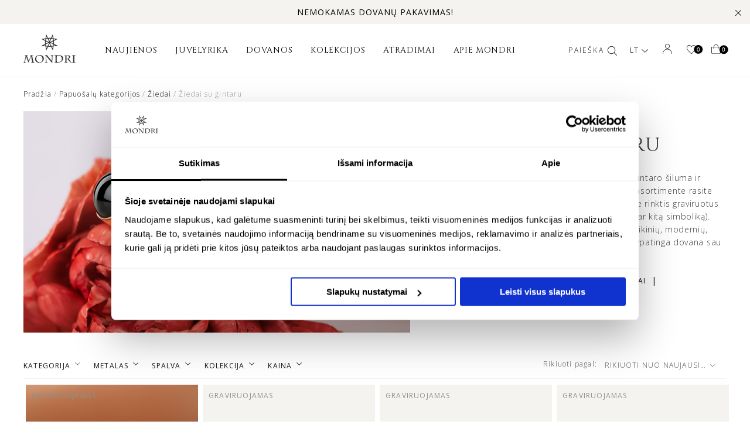

--- FILE ---
content_type: text/html; charset=UTF-8
request_url: https://mondri.lt/produkto-kategorija/papuosalu-kategorijos/ziedai/ziedai-su-gintaru/
body_size: 72259
content:
<!doctype html>
<html lang="lt-LT">
<head>
	<meta charset="UTF-8">
		<script data-cookieconsent="ignore">    window.dataLayer = window.dataLayer || [];    function gtag() {        dataLayer.push(arguments);    }    gtag("consent", "default", {        ad_personalization: "denied",        ad_storage: "denied",        ad_user_data: "denied",        analytics_storage: "denied",        functionality_storage: "denied",        personalization_storage: "denied",        security_storage: "granted",        wait_for_update: 500,    });    gtag("set", "ads_data_redaction", true);    gtag("set", "url_passthrough", false);</script>
	<meta name="facebook-domain-verification" content="n9s4uq5o3ypf20jgaxijo4v9svf4xs" />
	<meta name="viewport" content="width=device-width, initial-scale=1.0, maximum-scale=1.0, user-scalable=no" />
	<meta name="verify-paysera" content="71695a3d08b1b7c29ff73ac61dd707a5">
	<link rel="profile" href="https://gmpg.org/xfn/11">
	<meta property="og:image" content="https://mondri.lt/wp-content/uploads/2024/04/logotipas.jpg" />
	<link rel="icon" href="https://mondri.lt/wp-content/uploads/2024/04/favicon-new.png" id="light-scheme-icon">
    <link rel="icon" href="https://mondri.lt/wp-content/uploads/2024/04/favicon-new.png" id="dark-scheme-icon">
					<script>document.documentElement.className = document.documentElement.className + ' yes-js js_active js'</script>
			<meta name='robots' content='index, follow, max-image-preview:large, max-snippet:-1, max-video-preview:-1' />
	<style>img:is([sizes="auto" i], [sizes^="auto," i]) { contain-intrinsic-size: 3000px 1500px }</style>
	<link rel="alternate" hreflang="en" href="https://mondri.lt/en/product-category/jewelry-categories/rings/rings-with-amber/" />
<link rel="alternate" hreflang="lt" href="https://mondri.lt/produkto-kategorija/papuosalu-kategorijos/ziedai/ziedai-su-gintaru/" />
<link rel="alternate" hreflang="x-default" href="https://mondri.lt/produkto-kategorija/papuosalu-kategorijos/ziedai/ziedai-su-gintaru/" />

<!-- Google Tag Manager for WordPress by gtm4wp.com -->
<script data-cfasync="false" data-pagespeed-no-defer>
	var gtm4wp_datalayer_name = "dataLayer";
	var dataLayer = dataLayer || [];
	const gtm4wp_use_sku_instead = 0;
	const gtm4wp_currency = 'EUR';
	const gtm4wp_product_per_impression = 10;
	const gtm4wp_clear_ecommerce = false;
	const gtm4wp_datalayer_max_timeout = 2000;
</script>
<!-- End Google Tag Manager for WordPress by gtm4wp.com -->
	<!-- This site is optimized with the Yoast SEO plugin v26.4 - https://yoast.com/wordpress/plugins/seo/ -->
	<title>Žiedai su gintaru moterims | Mondri</title>
	<meta name="description" content="Rankų darbo žiedai su gintaru internetu. Aukštos kokybės 925 prabos sidabro (arba dengti 24K auksu) ir gintaro žiedai. Išsirinkite išskirtinius žiedus." />
	<link rel="canonical" href="https://mondri.lt/produkto-kategorija/papuosalu-kategorijos/ziedai/ziedai-su-gintaru/" />
	<link rel="next" href="https://mondri.lt/produkto-kategorija/papuosalu-kategorijos/ziedai/ziedai-su-gintaru/page/2/" />
	<meta property="og:locale" content="lt_LT" />
	<meta property="og:type" content="article" />
	<meta property="og:title" content="Žiedai su gintaru moterims | Mondri" />
	<meta property="og:description" content="Rankų darbo žiedai su gintaru internetu. Aukštos kokybės 925 prabos sidabro (arba dengti 24K auksu) ir gintaro žiedai. Išsirinkite išskirtinius žiedus." />
	<meta property="og:url" content="https://mondri.lt/produkto-kategorija/papuosalu-kategorijos/ziedai/ziedai-su-gintaru/" />
	<meta property="og:site_name" content="Mondri" />
	<meta name="twitter:card" content="summary_large_image" />
	<script type="application/ld+json" class="yoast-schema-graph">{"@context":"https://schema.org","@graph":[{"@type":"CollectionPage","@id":"https://mondri.lt/produkto-kategorija/papuosalu-kategorijos/ziedai/ziedai-su-gintaru/","url":"https://mondri.lt/produkto-kategorija/papuosalu-kategorijos/ziedai/ziedai-su-gintaru/","name":"Žiedai su gintaru moterims | Mondri","isPartOf":{"@id":"https://mondri.lt/#website"},"primaryImageOfPage":{"@id":"https://mondri.lt/produkto-kategorija/papuosalu-kategorijos/ziedai/ziedai-su-gintaru/#primaryimage"},"image":{"@id":"https://mondri.lt/produkto-kategorija/papuosalu-kategorijos/ziedai/ziedai-su-gintaru/#primaryimage"},"thumbnailUrl":"https://mondri.lt/wp-content/uploads/2025/12/24K-gold-vermeil-sterling-silver-white-amber-ring-royal-white-mondri.jpg","description":"Rankų darbo žiedai su gintaru internetu. Aukštos kokybės 925 prabos sidabro (arba dengti 24K auksu) ir gintaro žiedai. Išsirinkite išskirtinius žiedus.","breadcrumb":{"@id":"https://mondri.lt/produkto-kategorija/papuosalu-kategorijos/ziedai/ziedai-su-gintaru/#breadcrumb"},"inLanguage":"lt-LT"},{"@type":"ImageObject","inLanguage":"lt-LT","@id":"https://mondri.lt/produkto-kategorija/papuosalu-kategorijos/ziedai/ziedai-su-gintaru/#primaryimage","url":"https://mondri.lt/wp-content/uploads/2025/12/24K-gold-vermeil-sterling-silver-white-amber-ring-royal-white-mondri.jpg","contentUrl":"https://mondri.lt/wp-content/uploads/2025/12/24K-gold-vermeil-sterling-silver-white-amber-ring-royal-white-mondri.jpg","width":1664,"height":2120,"caption":"24K gold vermeil sterling silver white amber ring royal white mondri"},{"@type":"BreadcrumbList","@id":"https://mondri.lt/produkto-kategorija/papuosalu-kategorijos/ziedai/ziedai-su-gintaru/#breadcrumb","itemListElement":[{"@type":"ListItem","position":1,"name":"Home","item":"https://mondri.lt/"},{"@type":"ListItem","position":2,"name":"Papuošalų kategorijos","item":"https://mondri.lt/produkto-kategorija/papuosalu-kategorijos/"},{"@type":"ListItem","position":3,"name":"Žiedai","item":"https://mondri.lt/produkto-kategorija/papuosalu-kategorijos/ziedai/"},{"@type":"ListItem","position":4,"name":"Žiedai su gintaru"}]},{"@type":"WebSite","@id":"https://mondri.lt/#website","url":"https://mondri.lt/","name":"Mondri","description":"Just another WordPress site","publisher":{"@id":"https://mondri.lt/#organization"},"potentialAction":[{"@type":"SearchAction","target":{"@type":"EntryPoint","urlTemplate":"https://mondri.lt/?s={search_term_string}"},"query-input":{"@type":"PropertyValueSpecification","valueRequired":true,"valueName":"search_term_string"}}],"inLanguage":"lt-LT"},{"@type":"Organization","@id":"https://mondri.lt/#organization","name":"Mondri","url":"https://mondri.lt/","logo":{"@type":"ImageObject","inLanguage":"lt-LT","@id":"https://mondri.lt/#/schema/logo/image/","url":"https://mondri.lt/wp-content/uploads/2022/06/Mondri-logo.svg","contentUrl":"https://mondri.lt/wp-content/uploads/2022/06/Mondri-logo.svg","width":89,"height":50,"caption":"Mondri"},"image":{"@id":"https://mondri.lt/#/schema/logo/image/"}}]}</script>
	<!-- / Yoast SEO plugin. -->


<link rel='dns-prefetch' href='//omnisnippet1.com' />
<link rel='dns-prefetch' href='//cdn.jsdelivr.net' />
<link rel='dns-prefetch' href='//capi-automation.s3.us-east-2.amazonaws.com' />
<link rel='dns-prefetch' href='//fonts.googleapis.com' />
<link data-minify="1" rel='stylesheet' id='DCAPL-styles-css' href='https://mondri.lt/wp-content/cache/min/1/wp-content/plugins/disable-coupons-at-product-level/css/admin.css?ver=1768985423' type='text/css' media='all' />
<link data-minify="1" rel='stylesheet' id='omnisend-woocommerce-checkout-block-checkout-newsletter-subscription-block-css' href='https://mondri.lt/wp-content/cache/min/1/wp-content/plugins/omnisend-connect/includes/blocks/build/omnisend-checkout-block.css?ver=1768985423' type='text/css' media='all' />
<link data-minify="1" rel='stylesheet' id='xt-icons-css' href='https://mondri.lt/wp-content/cache/min/1/wp-content/plugins/xt-woo-ajax-add-to-cart/xt-framework/includes/customizer/controls/xt_icons/css/xt-icons.css?ver=1768985423' type='text/css' media='all' />
<link data-minify="1" rel='stylesheet' id='xt_framework_add-to-cart-css' href='https://mondri.lt/wp-content/cache/min/1/wp-content/plugins/xt-woo-ajax-add-to-cart/xt-framework/includes/modules/add-to-cart/assets/css/add-to-cart.css?ver=1768985423' type='text/css' media='all' />
<link data-minify="1" rel='stylesheet' id='themecomplete-fontawesome-css' href='https://mondri.lt/wp-content/cache/min/1/wp-content/plugins/woocommerce-tm-extra-product-options/assets/css/fontawesome.css?ver=1768985423' type='text/css' media='screen' />
<link data-minify="1" rel='stylesheet' id='themecomplete-animate-css' href='https://mondri.lt/wp-content/cache/min/1/wp-content/plugins/woocommerce-tm-extra-product-options/assets/css/animate.css?ver=1768985423' type='text/css' media='all' />
<link data-minify="1" rel='stylesheet' id='themecomplete-epo-css' href='https://mondri.lt/wp-content/cache/min/1/wp-content/plugins/woocommerce-tm-extra-product-options/assets/css/tm-epo.css?ver=1768985423' type='text/css' media='all' />
<link data-minify="1" rel='stylesheet' id='spectrum-css' href='https://mondri.lt/wp-content/cache/min/1/wp-content/plugins/woocommerce-tm-extra-product-options/assets/css/spectrum.css?ver=1768985424' type='text/css' media='screen' />
<link data-minify="1" rel='stylesheet' id='nouislider-css' href='https://mondri.lt/wp-content/cache/min/1/wp-content/plugins/woocommerce-tm-extra-product-options/assets/css/nouislider.css?ver=1768985424' type='text/css' media='screen' />
<link data-minify="1" rel='stylesheet' id='owl-carousel2-css' href='https://mondri.lt/wp-content/cache/min/1/wp-content/plugins/woocommerce-tm-extra-product-options/assets/css/owl.carousel.css?ver=1768985424' type='text/css' media='all' />
<link data-minify="1" rel='stylesheet' id='owl-carousel2-theme-css' href='https://mondri.lt/wp-content/cache/min/1/wp-content/plugins/woocommerce-tm-extra-product-options/assets/css/owl.theme.default.css?ver=1768985424' type='text/css' media='all' />
<link data-minify="1" rel='stylesheet' id='themecomplete-epo-smallscreen-css' href='https://mondri.lt/wp-content/cache/min/1/wp-content/plugins/woocommerce-tm-extra-product-options/assets/css/tm-epo-smallscreen.css?ver=1768985423' type='text/css' media='only screen and (max-width: 768px)' />
<style id='classic-theme-styles-inline-css' type='text/css'>
/*! This file is auto-generated */
.wp-block-button__link{color:#fff;background-color:#32373c;border-radius:9999px;box-shadow:none;text-decoration:none;padding:calc(.667em + 2px) calc(1.333em + 2px);font-size:1.125em}.wp-block-file__button{background:#32373c;color:#fff;text-decoration:none}
</style>
<link data-minify="1" rel='stylesheet' id='jquery-selectBox-css' href='https://mondri.lt/wp-content/cache/min/1/wp-content/plugins/yith-woocommerce-wishlist/assets/css/jquery.selectBox.css?ver=1768985423' type='text/css' media='all' />
<link data-minify="1" rel='stylesheet' id='woocommerce_prettyPhoto_css-css' href='https://mondri.lt/wp-content/cache/min/1/wp-content/plugins/woocommerce/assets/css/prettyPhoto.css?ver=1768985423' type='text/css' media='all' />
<link data-minify="1" rel='stylesheet' id='yith-wcwl-main-css' href='https://mondri.lt/wp-content/cache/min/1/wp-content/plugins/yith-woocommerce-wishlist/assets/css/style.css?ver=1768985423' type='text/css' media='all' />
<style id='yith-wcwl-main-inline-css' type='text/css'>
 :root { --color-add-to-wishlist-background: rgb(255,255,255); --color-add-to-wishlist-text: rgba(255,255,255,0); --color-add-to-wishlist-border: #333333; --color-add-to-wishlist-background-hover: rgb(255,255,255); --color-add-to-wishlist-text-hover: rgba(255,255,255,0); --color-add-to-wishlist-border-hover: #333333; --rounded-corners-radius: 1px; --color-add-to-cart-background: #333333; --color-add-to-cart-text: #FFFFFF; --color-add-to-cart-border: #333333; --color-add-to-cart-background-hover: #4F4F4F; --color-add-to-cart-text-hover: #FFFFFF; --color-add-to-cart-border-hover: #4F4F4F; --add-to-cart-rounded-corners-radius: 16px; --color-button-style-1-background: #333333; --color-button-style-1-text: #FFFFFF; --color-button-style-1-border: #333333; --color-button-style-1-background-hover: #4F4F4F; --color-button-style-1-text-hover: #FFFFFF; --color-button-style-1-border-hover: #4F4F4F; --color-button-style-2-background: #333333; --color-button-style-2-text: #FFFFFF; --color-button-style-2-border: #333333; --color-button-style-2-background-hover: #4F4F4F; --color-button-style-2-text-hover: #FFFFFF; --color-button-style-2-border-hover: #4F4F4F; --color-wishlist-table-background: #FFFFFF; --color-wishlist-table-text: #6d6c6c; --color-wishlist-table-border: #FFFFFF; --color-headers-background: #F4F4F4; --color-share-button-color: #FFFFFF; --color-share-button-color-hover: #FFFFFF; --color-fb-button-background: #39599E; --color-fb-button-background-hover: #595A5A; --color-tw-button-background: #45AFE2; --color-tw-button-background-hover: #595A5A; --color-pr-button-background: #AB2E31; --color-pr-button-background-hover: #595A5A; --color-em-button-background: #FBB102; --color-em-button-background-hover: #595A5A; --color-wa-button-background: #00A901; --color-wa-button-background-hover: #595A5A; --feedback-duration: 3s } 
 :root { --color-add-to-wishlist-background: rgb(255,255,255); --color-add-to-wishlist-text: rgba(255,255,255,0); --color-add-to-wishlist-border: #333333; --color-add-to-wishlist-background-hover: rgb(255,255,255); --color-add-to-wishlist-text-hover: rgba(255,255,255,0); --color-add-to-wishlist-border-hover: #333333; --rounded-corners-radius: 1px; --color-add-to-cart-background: #333333; --color-add-to-cart-text: #FFFFFF; --color-add-to-cart-border: #333333; --color-add-to-cart-background-hover: #4F4F4F; --color-add-to-cart-text-hover: #FFFFFF; --color-add-to-cart-border-hover: #4F4F4F; --add-to-cart-rounded-corners-radius: 16px; --color-button-style-1-background: #333333; --color-button-style-1-text: #FFFFFF; --color-button-style-1-border: #333333; --color-button-style-1-background-hover: #4F4F4F; --color-button-style-1-text-hover: #FFFFFF; --color-button-style-1-border-hover: #4F4F4F; --color-button-style-2-background: #333333; --color-button-style-2-text: #FFFFFF; --color-button-style-2-border: #333333; --color-button-style-2-background-hover: #4F4F4F; --color-button-style-2-text-hover: #FFFFFF; --color-button-style-2-border-hover: #4F4F4F; --color-wishlist-table-background: #FFFFFF; --color-wishlist-table-text: #6d6c6c; --color-wishlist-table-border: #FFFFFF; --color-headers-background: #F4F4F4; --color-share-button-color: #FFFFFF; --color-share-button-color-hover: #FFFFFF; --color-fb-button-background: #39599E; --color-fb-button-background-hover: #595A5A; --color-tw-button-background: #45AFE2; --color-tw-button-background-hover: #595A5A; --color-pr-button-background: #AB2E31; --color-pr-button-background-hover: #595A5A; --color-em-button-background: #FBB102; --color-em-button-background-hover: #595A5A; --color-wa-button-background: #00A901; --color-wa-button-background-hover: #595A5A; --feedback-duration: 3s } 
</style>
<style id='global-styles-inline-css' type='text/css'>
:root{--wp--preset--aspect-ratio--square: 1;--wp--preset--aspect-ratio--4-3: 4/3;--wp--preset--aspect-ratio--3-4: 3/4;--wp--preset--aspect-ratio--3-2: 3/2;--wp--preset--aspect-ratio--2-3: 2/3;--wp--preset--aspect-ratio--16-9: 16/9;--wp--preset--aspect-ratio--9-16: 9/16;--wp--preset--color--black: #000000;--wp--preset--color--cyan-bluish-gray: #abb8c3;--wp--preset--color--white: #ffffff;--wp--preset--color--pale-pink: #f78da7;--wp--preset--color--vivid-red: #cf2e2e;--wp--preset--color--luminous-vivid-orange: #ff6900;--wp--preset--color--luminous-vivid-amber: #fcb900;--wp--preset--color--light-green-cyan: #7bdcb5;--wp--preset--color--vivid-green-cyan: #00d084;--wp--preset--color--pale-cyan-blue: #8ed1fc;--wp--preset--color--vivid-cyan-blue: #0693e3;--wp--preset--color--vivid-purple: #9b51e0;--wp--preset--gradient--vivid-cyan-blue-to-vivid-purple: linear-gradient(135deg,rgba(6,147,227,1) 0%,rgb(155,81,224) 100%);--wp--preset--gradient--light-green-cyan-to-vivid-green-cyan: linear-gradient(135deg,rgb(122,220,180) 0%,rgb(0,208,130) 100%);--wp--preset--gradient--luminous-vivid-amber-to-luminous-vivid-orange: linear-gradient(135deg,rgba(252,185,0,1) 0%,rgba(255,105,0,1) 100%);--wp--preset--gradient--luminous-vivid-orange-to-vivid-red: linear-gradient(135deg,rgba(255,105,0,1) 0%,rgb(207,46,46) 100%);--wp--preset--gradient--very-light-gray-to-cyan-bluish-gray: linear-gradient(135deg,rgb(238,238,238) 0%,rgb(169,184,195) 100%);--wp--preset--gradient--cool-to-warm-spectrum: linear-gradient(135deg,rgb(74,234,220) 0%,rgb(151,120,209) 20%,rgb(207,42,186) 40%,rgb(238,44,130) 60%,rgb(251,105,98) 80%,rgb(254,248,76) 100%);--wp--preset--gradient--blush-light-purple: linear-gradient(135deg,rgb(255,206,236) 0%,rgb(152,150,240) 100%);--wp--preset--gradient--blush-bordeaux: linear-gradient(135deg,rgb(254,205,165) 0%,rgb(254,45,45) 50%,rgb(107,0,62) 100%);--wp--preset--gradient--luminous-dusk: linear-gradient(135deg,rgb(255,203,112) 0%,rgb(199,81,192) 50%,rgb(65,88,208) 100%);--wp--preset--gradient--pale-ocean: linear-gradient(135deg,rgb(255,245,203) 0%,rgb(182,227,212) 50%,rgb(51,167,181) 100%);--wp--preset--gradient--electric-grass: linear-gradient(135deg,rgb(202,248,128) 0%,rgb(113,206,126) 100%);--wp--preset--gradient--midnight: linear-gradient(135deg,rgb(2,3,129) 0%,rgb(40,116,252) 100%);--wp--preset--font-size--small: 13px;--wp--preset--font-size--medium: 20px;--wp--preset--font-size--large: 36px;--wp--preset--font-size--x-large: 42px;--wp--preset--spacing--20: 0.44rem;--wp--preset--spacing--30: 0.67rem;--wp--preset--spacing--40: 1rem;--wp--preset--spacing--50: 1.5rem;--wp--preset--spacing--60: 2.25rem;--wp--preset--spacing--70: 3.38rem;--wp--preset--spacing--80: 5.06rem;--wp--preset--shadow--natural: 6px 6px 9px rgba(0, 0, 0, 0.2);--wp--preset--shadow--deep: 12px 12px 50px rgba(0, 0, 0, 0.4);--wp--preset--shadow--sharp: 6px 6px 0px rgba(0, 0, 0, 0.2);--wp--preset--shadow--outlined: 6px 6px 0px -3px rgba(255, 255, 255, 1), 6px 6px rgba(0, 0, 0, 1);--wp--preset--shadow--crisp: 6px 6px 0px rgba(0, 0, 0, 1);}:where(.is-layout-flex){gap: 0.5em;}:where(.is-layout-grid){gap: 0.5em;}body .is-layout-flex{display: flex;}.is-layout-flex{flex-wrap: wrap;align-items: center;}.is-layout-flex > :is(*, div){margin: 0;}body .is-layout-grid{display: grid;}.is-layout-grid > :is(*, div){margin: 0;}:where(.wp-block-columns.is-layout-flex){gap: 2em;}:where(.wp-block-columns.is-layout-grid){gap: 2em;}:where(.wp-block-post-template.is-layout-flex){gap: 1.25em;}:where(.wp-block-post-template.is-layout-grid){gap: 1.25em;}.has-black-color{color: var(--wp--preset--color--black) !important;}.has-cyan-bluish-gray-color{color: var(--wp--preset--color--cyan-bluish-gray) !important;}.has-white-color{color: var(--wp--preset--color--white) !important;}.has-pale-pink-color{color: var(--wp--preset--color--pale-pink) !important;}.has-vivid-red-color{color: var(--wp--preset--color--vivid-red) !important;}.has-luminous-vivid-orange-color{color: var(--wp--preset--color--luminous-vivid-orange) !important;}.has-luminous-vivid-amber-color{color: var(--wp--preset--color--luminous-vivid-amber) !important;}.has-light-green-cyan-color{color: var(--wp--preset--color--light-green-cyan) !important;}.has-vivid-green-cyan-color{color: var(--wp--preset--color--vivid-green-cyan) !important;}.has-pale-cyan-blue-color{color: var(--wp--preset--color--pale-cyan-blue) !important;}.has-vivid-cyan-blue-color{color: var(--wp--preset--color--vivid-cyan-blue) !important;}.has-vivid-purple-color{color: var(--wp--preset--color--vivid-purple) !important;}.has-black-background-color{background-color: var(--wp--preset--color--black) !important;}.has-cyan-bluish-gray-background-color{background-color: var(--wp--preset--color--cyan-bluish-gray) !important;}.has-white-background-color{background-color: var(--wp--preset--color--white) !important;}.has-pale-pink-background-color{background-color: var(--wp--preset--color--pale-pink) !important;}.has-vivid-red-background-color{background-color: var(--wp--preset--color--vivid-red) !important;}.has-luminous-vivid-orange-background-color{background-color: var(--wp--preset--color--luminous-vivid-orange) !important;}.has-luminous-vivid-amber-background-color{background-color: var(--wp--preset--color--luminous-vivid-amber) !important;}.has-light-green-cyan-background-color{background-color: var(--wp--preset--color--light-green-cyan) !important;}.has-vivid-green-cyan-background-color{background-color: var(--wp--preset--color--vivid-green-cyan) !important;}.has-pale-cyan-blue-background-color{background-color: var(--wp--preset--color--pale-cyan-blue) !important;}.has-vivid-cyan-blue-background-color{background-color: var(--wp--preset--color--vivid-cyan-blue) !important;}.has-vivid-purple-background-color{background-color: var(--wp--preset--color--vivid-purple) !important;}.has-black-border-color{border-color: var(--wp--preset--color--black) !important;}.has-cyan-bluish-gray-border-color{border-color: var(--wp--preset--color--cyan-bluish-gray) !important;}.has-white-border-color{border-color: var(--wp--preset--color--white) !important;}.has-pale-pink-border-color{border-color: var(--wp--preset--color--pale-pink) !important;}.has-vivid-red-border-color{border-color: var(--wp--preset--color--vivid-red) !important;}.has-luminous-vivid-orange-border-color{border-color: var(--wp--preset--color--luminous-vivid-orange) !important;}.has-luminous-vivid-amber-border-color{border-color: var(--wp--preset--color--luminous-vivid-amber) !important;}.has-light-green-cyan-border-color{border-color: var(--wp--preset--color--light-green-cyan) !important;}.has-vivid-green-cyan-border-color{border-color: var(--wp--preset--color--vivid-green-cyan) !important;}.has-pale-cyan-blue-border-color{border-color: var(--wp--preset--color--pale-cyan-blue) !important;}.has-vivid-cyan-blue-border-color{border-color: var(--wp--preset--color--vivid-cyan-blue) !important;}.has-vivid-purple-border-color{border-color: var(--wp--preset--color--vivid-purple) !important;}.has-vivid-cyan-blue-to-vivid-purple-gradient-background{background: var(--wp--preset--gradient--vivid-cyan-blue-to-vivid-purple) !important;}.has-light-green-cyan-to-vivid-green-cyan-gradient-background{background: var(--wp--preset--gradient--light-green-cyan-to-vivid-green-cyan) !important;}.has-luminous-vivid-amber-to-luminous-vivid-orange-gradient-background{background: var(--wp--preset--gradient--luminous-vivid-amber-to-luminous-vivid-orange) !important;}.has-luminous-vivid-orange-to-vivid-red-gradient-background{background: var(--wp--preset--gradient--luminous-vivid-orange-to-vivid-red) !important;}.has-very-light-gray-to-cyan-bluish-gray-gradient-background{background: var(--wp--preset--gradient--very-light-gray-to-cyan-bluish-gray) !important;}.has-cool-to-warm-spectrum-gradient-background{background: var(--wp--preset--gradient--cool-to-warm-spectrum) !important;}.has-blush-light-purple-gradient-background{background: var(--wp--preset--gradient--blush-light-purple) !important;}.has-blush-bordeaux-gradient-background{background: var(--wp--preset--gradient--blush-bordeaux) !important;}.has-luminous-dusk-gradient-background{background: var(--wp--preset--gradient--luminous-dusk) !important;}.has-pale-ocean-gradient-background{background: var(--wp--preset--gradient--pale-ocean) !important;}.has-electric-grass-gradient-background{background: var(--wp--preset--gradient--electric-grass) !important;}.has-midnight-gradient-background{background: var(--wp--preset--gradient--midnight) !important;}.has-small-font-size{font-size: var(--wp--preset--font-size--small) !important;}.has-medium-font-size{font-size: var(--wp--preset--font-size--medium) !important;}.has-large-font-size{font-size: var(--wp--preset--font-size--large) !important;}.has-x-large-font-size{font-size: var(--wp--preset--font-size--x-large) !important;}
:where(.wp-block-post-template.is-layout-flex){gap: 1.25em;}:where(.wp-block-post-template.is-layout-grid){gap: 1.25em;}
:where(.wp-block-columns.is-layout-flex){gap: 2em;}:where(.wp-block-columns.is-layout-grid){gap: 2em;}
:root :where(.wp-block-pullquote){font-size: 1.5em;line-height: 1.6;}
</style>
<link data-minify="1" rel='stylesheet' id='spell-style-css' href='https://mondri.lt/wp-content/cache/min/1/wp-content/plugins/spell-woocommerce/assets/css/spell.css?ver=1768985423' type='text/css' media='all' />
<link data-minify="1" rel='stylesheet' id='select2-css-css' href='https://mondri.lt/wp-content/cache/min/1/npm/select2@4.1.0-rc.0/dist/css/select2.min.css?ver=1768985423' type='text/css' media='all' />
<link data-minify="1" rel='stylesheet' id='woo-product-category-discount-css' href='https://mondri.lt/wp-content/cache/min/1/wp-content/plugins/woo-product-category-discount/public/css/woo-product-category-discount-public.css?ver=1768985423' type='text/css' media='all' />
<link data-minify="1" rel='stylesheet' id='select2css-css' href='https://mondri.lt/wp-content/cache/min/1/npm/select2@4.1.0-rc.0/dist/css/select2.min.css?ver=1768985423' type='text/css' media='all' />
<style id='woocommerce-inline-inline-css' type='text/css'>
.woocommerce form .form-row .required { visibility: visible; }
</style>
<link data-minify="1" rel='stylesheet' id='wcpf-plugin-style-css' href='https://mondri.lt/wp-content/cache/min/1/wp-content/plugins/woocommerce-product-filters/assets/css/plugin.css?ver=1768985424' type='text/css' media='all' />
<link data-minify="1" rel='stylesheet' id='xtfw_notice-css' href='https://mondri.lt/wp-content/cache/min/1/wp-content/plugins/xt-woo-ajax-add-to-cart/xt-framework/includes/notices/assets/css/frontend-notices.css?ver=1768985423' type='text/css' media='all' />
<link data-minify="1" rel='stylesheet' id='brands-styles-css' href='https://mondri.lt/wp-content/cache/min/1/wp-content/plugins/woocommerce/assets/css/brands.css?ver=1768985423' type='text/css' media='all' />
<link data-minify="1" rel='stylesheet' id='woo-vou-public-check-code-style-css' href='https://mondri.lt/wp-content/cache/min/1/wp-content/plugins/woocommerce-pdf-vouchers/includes/css/woo-vou-check-code.css?ver=1768985424' type='text/css' media='all' />
<link data-minify="1" rel='stylesheet' id='woo-vou-public-style-css' href='https://mondri.lt/wp-content/cache/min/1/wp-content/plugins/woocommerce-pdf-vouchers/includes/css/woo-vou-public.css?ver=1768985424' type='text/css' media='all' />
<link rel='stylesheet' id='list-tables-css' href='https://mondri.lt/wp-admin/css/list-tables.min.css?ver=c0ee6956d17a08f1b2ff8d9b18ba3607' type='text/css' media='all' />
<link data-minify="1" rel='stylesheet' id='woocommerce_public_select2_styles-css' href='https://mondri.lt/wp-content/cache/min/1/wp-content/plugins/woocommerce/assets/css/select2.css?ver=1768985423' type='text/css' media='all' />
<link data-minify="1" rel='stylesheet' id='imgareaselect-css' href='https://mondri.lt/wp-content/cache/min/1/wp-includes/js/imgareaselect/imgareaselect.css?ver=1768985424' type='text/css' media='all' />
<link data-minify="1" rel='stylesheet' id='woo-vou-meta-jquery-ui-css-css' href='https://mondri.lt/wp-content/cache/min/1/wp-content/plugins/woocommerce-pdf-vouchers/includes/meta-boxes/css/datetimepicker/date-time-picker.css?ver=1768985424' type='text/css' media='all' />
<link rel='stylesheet' id='dgwt-wcas-style-css' href='https://mondri.lt/wp-content/plugins/ajax-search-for-woocommerce-premium/assets/css/style.min.css?ver=1.31.0' type='text/css' media='all' />
<link data-minify="1" rel='stylesheet' id='mondri-woocommerce-style-css' href='https://mondri.lt/wp-content/cache/min/1/wp-content/themes/mondri/css/woocommerce.css?ver=1768985423' type='text/css' media='all' />
<style id='mondri-woocommerce-style-inline-css' type='text/css'>
@font-face {
			font-family: "star";
			src: url("https://mondri.lt/wp-content/plugins/woocommerce/assets/fonts/star.eot");
			src: url("https://mondri.lt/wp-content/plugins/woocommerce/assets/fonts/star.eot?#iefix") format("embedded-opentype"),
				url("https://mondri.lt/wp-content/plugins/woocommerce/assets/fonts/star.woff") format("woff"),
				url("https://mondri.lt/wp-content/plugins/woocommerce/assets/fonts/star.ttf") format("truetype"),
				url("https://mondri.lt/wp-content/plugins/woocommerce/assets/fonts/star.svg#star") format("svg");
			font-weight: normal;
			font-style: normal;
		}
</style>
<link data-minify="1" rel='stylesheet' id='mondri-style-css' href='https://mondri.lt/wp-content/cache/min/1/wp-content/themes/mondri/style.css?ver=1768985423' type='text/css' media='all' />
<link rel='stylesheet' id='gfontascinzel-css' href='https://fonts.googleapis.com/css2?family=Cinzel%3Awght%40400..900&#038;display=swap&#038;ver=1.0.0' type='text/css' media='all' />
<link rel='stylesheet' id='gfontasosans-css' href='https://fonts.googleapis.com/css2?family=Open+Sans%3Aital%2Cwght%400%2C300..800%3B1%2C300..800&#038;display=swap&#038;ver=1.0.0' type='text/css' media='all' />
<link data-minify="1" rel='stylesheet' id='selectWoo-css' href='https://mondri.lt/wp-content/cache/min/1/wp-content/plugins/woocommerce/assets/css/select2.css?ver=1768985423' type='text/css' media='all' />
<link data-minify="1" rel='stylesheet' id='slick-css' href='https://mondri.lt/wp-content/cache/min/1/wp-content/themes/mondri/assets/3rdParty/Slick/slick.css?ver=1768985423' type='text/css' media='all' />
<link rel='stylesheet' id='wc_pv_intl-phones-lib-css-css' href='https://mondri.lt/wp-content/plugins/woo-phone-validator/assets/vendor/css/intlTelInput.min.css?ver=c0ee6956d17a08f1b2ff8d9b18ba3607' type='text/css' media='all' />
<link rel='stylesheet' id='wc_pv_css-style-css' href='https://mondri.lt/wp-content/plugins/woo-phone-validator/assets/css/frontend.min.css?ver=1.3.0' type='text/css' media='all' />
<script id="wpml-cookie-js-extra">
var wpml_cookies = {"wp-wpml_current_language":{"value":"lt","expires":1,"path":"\/"}};
var wpml_cookies = {"wp-wpml_current_language":{"value":"lt","expires":1,"path":"\/"}};
</script>
<script data-minify="1" src="https://mondri.lt/wp-content/cache/min/1/wp-content/plugins/sitepress-multilingual-cms/res/js/cookies/language-cookie.js?ver=1768985424" id="wpml-cookie-js" defer data-wp-strategy="defer"></script>
<script src="https://mondri.lt/wp-includes/js/jquery/jquery.min.js?ver=3.7.1" id="jquery-core-js"></script>
<script src="https://mondri.lt/wp-includes/js/jquery/jquery-migrate.min.js?ver=3.4.1" id="jquery-migrate-js"></script>
<script id="xtfw-inline-js-after">
window.XT = (typeof window.XT !== "undefined") ? window.XT : {};
        
                    XT.isTouchDevice = function () {
                        return ("ontouchstart" in document.documentElement);
                    };
                    
                    (function( $ ) {
                        if (XT.isTouchDevice()) {
                            $("html").addClass("xtfw-touchevents");
                        }else{        
                            $("html").addClass("xtfw-no-touchevents");
                        }
                    })( jQuery );
</script>
<script src="https://mondri.lt/wp-content/plugins/xt-woo-ajax-add-to-cart/xt-framework/assets/js/jquery.ajaxqueue-min.js?ver=2.5.5" id="xt-jquery-ajaxqueue-js" data-rocket-defer defer></script>
<script id="xt_framework_add-to-cart-js-extra">
var XT_ATC = {"customizerConfigId":"xt_framework_add-to-cart","ajaxUrl":"https:\/\/mondri.lt\/?wc-ajax=%%endpoint%%","ajaxAddToCart":"","ajaxSinglePageAddToCart":"1","singleRefreshFragments":"1","singleScrollToNotice":"1","singleScrollToNoticeTimeout":"","isProductPage":"","overrideSpinner":"","spinnerIcon":"xt_icon-spinner2","checkmarkIcon":"xt_icon-checkmark","redirectionEnabled":"","redirectionTo":"https:\/\/mondri.lt\/krepselis\/"};
</script>
<script src="https://mondri.lt/wp-content/plugins/xt-woo-ajax-add-to-cart/xt-framework/includes/modules/add-to-cart/assets/js/add-to-cart-min.js?ver=2.5.5" id="xt_framework_add-to-cart-js" data-rocket-defer defer></script>
<script src="https://mondri.lt/wp-includes/js/jquery/ui/core.min.js?ver=1.13.3" id="jquery-ui-core-js" data-rocket-defer defer></script>
<script src="https://mondri.lt/wp-includes/js/jquery/ui/mouse.min.js?ver=1.13.3" id="jquery-ui-mouse-js" data-rocket-defer defer></script>
<script src="https://mondri.lt/wp-includes/js/jquery/ui/slider.min.js?ver=1.13.3" id="jquery-ui-slider-js" data-rocket-defer defer></script>
<script src="https://mondri.lt/wp-includes/js/underscore.min.js?ver=1.13.7" id="underscore-js" data-rocket-defer defer></script>
<script id="wp-util-js-extra">
var _wpUtilSettings = {"ajax":{"url":"\/wp-admin\/admin-ajax.php"}};
</script>
<script src="https://mondri.lt/wp-includes/js/wp-util.min.js?ver=c0ee6956d17a08f1b2ff8d9b18ba3607" id="wp-util-js" data-rocket-defer defer></script>
<script data-minify="1" src="https://mondri.lt/wp-content/cache/min/1/npm/select2@4.1.0-rc.0/dist/js/select2.min.js?ver=1768985424" id="select2-js" data-rocket-defer defer></script>
<script data-minify="1" src="https://mondri.lt/wp-content/cache/min/1/wp-content/plugins/woo-lithuaniapost-main/public/js/woo-lithuaniapost-lpexpress-terminal-block.js?ver=1768985424" id="woo-lithuaniapost-lpexpress-terminal-block-js" data-rocket-defer defer></script>
<script data-minify="1" src="https://mondri.lt/wp-content/cache/min/1/wp-content/plugins/woo-lithuaniapost-main/public/js/woo-lithuaniapost-shipping-logo.js?ver=1768985424" id="woo-lithuaniapost-shipping-logo-js" data-rocket-defer defer></script>
<script data-minify="1" src="https://mondri.lt/wp-content/cache/min/1/wp-content/plugins/woo-product-category-discount/public/js/woo-product-category-discount-public.js?ver=1768985424" id="woo-product-category-discount-js" data-rocket-defer defer></script>
<script id="woo-shipping-dpd-baltic-js-js-extra">
var dpd = {"fe_ajax_nonce":"28f8bf13dd","ajax_url":"\/wp-admin\/admin-ajax.php"};
</script>
<script data-minify="1" src="https://mondri.lt/wp-content/cache/min/1/wp-content/plugins/woo-shipping-dpd-baltic/public/js/dpd-public.js?ver=1768985424" id="woo-shipping-dpd-baltic-js-js" data-rocket-defer defer></script>
<script src="https://mondri.lt/wp-content/plugins/woocommerce/assets/js/jquery-blockui/jquery.blockUI.min.js?ver=2.7.0-wc.10.3.5" id="wc-jquery-blockui-js" defer data-wp-strategy="defer"></script>
<script src="https://mondri.lt/wp-content/plugins/woocommerce/assets/js/js-cookie/js.cookie.min.js?ver=2.1.4-wc.10.3.5" id="wc-js-cookie-js" defer data-wp-strategy="defer"></script>
<script id="woocommerce-js-extra">
var woocommerce_params = {"ajax_url":"\/wp-admin\/admin-ajax.php","wc_ajax_url":"\/?wc-ajax=%%endpoint%%","i18n_password_show":"Rodyti slapta\u017eod\u012f","i18n_password_hide":"Sl\u0117pti slapta\u017eod\u012f"};
</script>
<script src="https://mondri.lt/wp-content/plugins/woocommerce/assets/js/frontend/woocommerce.min.js?ver=10.3.5" id="woocommerce-js" defer data-wp-strategy="defer"></script>
<script data-minify="1" src="https://mondri.lt/wp-content/cache/min/1/wp-content/plugins/woocommerce-product-filters/assets/js/front-vendor.js?ver=1768985424" id="wcpf-plugin-vendor-script-js" data-rocket-defer defer></script>
<script src="https://mondri.lt/wp-content/plugins/woocommerce/assets/js/accounting/accounting.min.js?ver=0.4.2" id="wc-accounting-js" data-rocket-defer defer></script>
<script id="wcpf-plugin-script-js-extra">
var WCPFData = {"registerEntities":{"Project":{"id":"Project","class":"WooCommerce_Product_Filter_Plugin\\Entity","post_type":"wcpf_project","label":"Project","default_options":{"urlNavigation":"query","filteringStarts":"auto","urlNavigationOptions":[],"useComponents":["pagination","sorting","results-count","page-title","breadcrumb"],"paginationAjax":true,"sortingAjax":true,"productsContainerSelector":".products","paginationSelector":".woocommerce-pagination","resultCountSelector":".woocommerce-result-count","sortingSelector":".woocommerce-ordering","pageTitleSelector":".woocommerce-products-header__title","breadcrumbSelector":".woocommerce-breadcrumb","multipleContainersForProducts":true},"is_grouped":true,"editor_component_class":"WooCommerce_Product_Filter_Plugin\\Project\\Editor_Component","filter_component_class":"WooCommerce_Product_Filter_Plugin\\Project\\Filter_Component","variations":false},"BoxListField":{"id":"BoxListField","class":"WooCommerce_Product_Filter_Plugin\\Entity","post_type":"wcpf_item","label":"Box List","default_options":{"itemsSource":"attribute","itemsDisplay":"all","queryType":"or","itemsDisplayHierarchical":true,"displayHierarchicalCollapsed":false,"displayTitle":true,"displayToggleContent":true,"defaultToggleState":"show","cssClass":"","actionForEmptyOptions":"hide","displayProductCount":true,"productCountPolicy":"for-option-only","multiSelect":true,"boxSize":"45px"},"is_grouped":false,"editor_component_class":"WooCommerce_Product_Filter_Plugin\\Field\\Box_list\\Editor_Component","filter_component_class":"WooCommerce_Product_Filter_Plugin\\Field\\Box_List\\Filter_Component","variations":true},"CheckBoxListField":{"id":"CheckBoxListField","class":"WooCommerce_Product_Filter_Plugin\\Entity","post_type":"wcpf_item","label":"Checkbox","default_options":{"itemsSource":"attribute","itemsDisplay":"all","queryType":"or","itemsDisplayHierarchical":true,"displayHierarchicalCollapsed":false,"displayTitle":true,"displayToggleContent":true,"defaultToggleState":"show","cssClass":"","actionForEmptyOptions":"hide","displayProductCount":true,"productCountPolicy":"for-option-only","seeMoreOptionsBy":"scrollbar","heightOfVisibleContent":12},"is_grouped":false,"editor_component_class":"WooCommerce_Product_Filter_Plugin\\Field\\Check_Box_List\\Editor_Component","filter_component_class":"WooCommerce_Product_Filter_Plugin\\Field\\Check_Box_List\\Filter_Component","variations":true},"DropDownListField":{"id":"DropDownListField","class":"WooCommerce_Product_Filter_Plugin\\Entity","post_type":"wcpf_item","label":"Drop Down","default_options":{"itemsSource":"attribute","itemsDisplay":"all","queryType":"or","itemsDisplayHierarchical":true,"displayHierarchicalCollapsed":false,"displayTitle":true,"displayToggleContent":true,"defaultToggleState":"show","cssClass":"","actionForEmptyOptions":"hide","displayProductCount":true,"productCountPolicy":"for-option-only","titleItemReset":"Show all"},"is_grouped":false,"editor_component_class":"WooCommerce_Product_Filter_Plugin\\Field\\Drop_Down_List\\Editor_Component","filter_component_class":"WooCommerce_Product_Filter_Plugin\\Field\\Drop_Down_List\\Filter_Component","variations":true},"ButtonField":{"id":"ButtonField","class":"WooCommerce_Product_Filter_Plugin\\Entity","post_type":"wcpf_item","label":"Button","default_options":{"cssClass":"","action":"reset"},"is_grouped":false,"editor_component_class":"WooCommerce_Product_Filter_Plugin\\Field\\Button\\Editor_Component","filter_component_class":"WooCommerce_Product_Filter_Plugin\\Field\\Button\\Filter_Component","variations":true},"ColorListField":{"id":"ColorListField","class":"WooCommerce_Product_Filter_Plugin\\Entity","post_type":"wcpf_item","label":"Colors","default_options":{"itemsSource":"attribute","itemsDisplay":"all","queryType":"or","itemsDisplayHierarchical":true,"displayHierarchicalCollapsed":false,"displayTitle":true,"displayToggleContent":true,"defaultToggleState":"show","cssClass":"","actionForEmptyOptions":"hide","displayProductCount":true,"productCountPolicy":"for-option-only","optionKey":"colors"},"is_grouped":false,"editor_component_class":"WooCommerce_Product_Filter_Plugin\\Field\\Color_List\\Editor_Component","filter_component_class":"WooCommerce_Product_Filter_Plugin\\Field\\Color_List\\Filter_Component","variations":true},"RadioListField":{"id":"RadioListField","class":"WooCommerce_Product_Filter_Plugin\\Entity","post_type":"wcpf_item","label":"Radio","default_options":{"itemsSource":"attribute","itemsDisplay":"all","queryType":"or","itemsDisplayHierarchical":true,"displayHierarchicalCollapsed":false,"displayTitle":true,"displayToggleContent":true,"defaultToggleState":"show","cssClass":"","actionForEmptyOptions":"hide","displayProductCount":true,"productCountPolicy":"for-option-only","titleItemReset":"Show all","seeMoreOptionsBy":"scrollbar","heightOfVisibleContent":12},"is_grouped":false,"editor_component_class":"WooCommerce_Product_Filter_Plugin\\Field\\Radio_List\\Editor_Component","filter_component_class":"WooCommerce_Product_Filter_Plugin\\Field\\Radio_List\\Filter_Component","variations":true},"TextListField":{"id":"TextListField","class":"WooCommerce_Product_Filter_Plugin\\Entity","post_type":"wcpf_item","label":"Text List","default_options":{"itemsSource":"attribute","itemsDisplay":"all","queryType":"or","itemsDisplayHierarchical":true,"displayHierarchicalCollapsed":false,"displayTitle":true,"displayToggleContent":true,"defaultToggleState":"show","cssClass":"","actionForEmptyOptions":"hide","displayProductCount":true,"productCountPolicy":"for-option-only","multiSelect":true,"useInlineStyle":false},"is_grouped":false,"editor_component_class":"WooCommerce_Product_Filter_Plugin\\Field\\Text_List\\Editor_Component","filter_component_class":"WooCommerce_Product_Filter_Plugin\\Field\\Text_List\\Filter_Component","variations":true},"PriceSliderField":{"id":"PriceSliderField","class":"WooCommerce_Product_Filter_Plugin\\Entity","post_type":"wcpf_item","label":"Price slider","default_options":{"minPriceOptionKey":"min-price","maxPriceOptionKey":"max-price","optionKey":"price","optionKeyFormat":"dash","cssClass":"","displayMinMaxInput":true,"displayTitle":true,"displayToggleContent":true,"defaultToggleState":"show","displayPriceLabel":true},"is_grouped":false,"editor_component_class":"WooCommerce_Product_Filter_Plugin\\Field\\Price_Slider\\Editor_Component","filter_component_class":"WooCommerce_Product_Filter_Plugin\\Field\\Price_Slider\\Filter_Component","variations":false},"SimpleBoxLayout":{"id":"SimpleBoxLayout","class":"WooCommerce_Product_Filter_Plugin\\Entity","post_type":"wcpf_item","label":"Simple Box","default_options":{"displayToggleContent":true,"defaultToggleState":"show","cssClass":""},"is_grouped":true,"editor_component_class":"WooCommerce_Product_Filter_Plugin\\Layout\\Simple_Box\\Editor_Component","filter_component_class":"WooCommerce_Product_Filter_Plugin\\Layout\\Simple_Box\\Filter_Component","variations":false},"ColumnsLayout":{"id":"ColumnsLayout","class":"WooCommerce_Product_Filter_Plugin\\Entity","post_type":"wcpf_item","label":"Columns","default_options":{"columns":[{"entities":[],"options":{"width":"50%"}}]},"is_grouped":true,"editor_component_class":"WooCommerce_Product_Filter_Plugin\\Layout\\Columns\\Editor_Component","filter_component_class":"WooCommerce_Product_Filter_Plugin\\Layout\\Columns\\Filter_Component","variations":false}},"messages":{"selectNoMatchesFound":"No matches found"},"selectors":{"productsContainer":".products","paginationContainer":".woocommerce-pagination","resultCount":".woocommerce-result-count","sorting":".woocommerce-ordering","pageTitle":".woocommerce-products-header__title","breadcrumb":".woocommerce-breadcrumb"},"pageUrl":"https:\/\/mondri.lt\/produkto-kategorija\/papuosalu-kategorijos\/ziedai\/ziedai-su-gintaru\/","isPaged":"","scriptAfterProductsUpdate":"if (jQuery('.wcpf-note-item').length > 0) { jQuery('#filter-reset-button').css('display', 'inline-block'); } else { jQuery('#filter-reset-button').css('display', 'none'); } if(jQuery('li.product').length > 13) { jQuery('.load-more a').css(\"display\", \"initial\"); jQuery('.archive ul.products').infiniteScroll({ path: '.woocommerce-pagination a.next', append: 'li.product', history: false, button: '.load-more-button', scrollThreshold: false, hideNav: '.woocommerce-pagination', status: '.page-load-status' }); } else { jQuery('.load-more a').css(\"display\", \"none\"); } jQuery('#filter-popup').toggleClass('filter-active');","scrollTop":"no","priceFormat":{"currencyFormatNumDecimals":0,"currencyFormatSymbol":"&euro;","currencyFormatDecimalSep":".","currencyFormatThousandSep":"","currencyFormat":"%s%v"}};
</script>
<script src="https://mondri.lt/wp-content/plugins/woocommerce-product-filters/assets/build/js/plugin.js?ver=1.4.38" id="wcpf-plugin-script-js"></script>
<script id="woo-vou-check-code-script-js-extra">
var WooVouCheck = {"ajaxurl":"https:\/\/mondri.lt\/wp-admin\/admin-ajax.php","check_code_error":"Please enter voucher code.","check_multi_code_error":"Please enter voucher code(s).","check_multi_code_select_atleast_one_error":"Please select atleast one voucher code.","check_multi_code_redeem_all_title_error":"Are you sure?","check_multi_code_redeem_all_text_error":"You want to redeem all selected voucher codes? They will be redeemed at full price.","code_invalid":"Voucher code does not exist.","code_used_success":"Thank you for your business, voucher code submitted successfully.","redeem_amount_empty_error":"Please enter redeem amount.","redeem_amount_greaterthen_redeemable_amount":"Redeem amount should not be greater than redeemable amount.","allow_guest_redeem_voucher":"no"};
</script>
<script data-minify="1" src="https://mondri.lt/wp-content/cache/min/1/wp-content/plugins/woocommerce-pdf-vouchers/includes/js/woo-vou-check-code.js?ver=1768985424" id="woo-vou-check-code-script-js" data-rocket-defer defer></script>
<script src="https://mondri.lt/wp-content/plugins/woocommerce/assets/js/dompurify/purify.min.js?ver=10.3.5" id="wc-dompurify-js" defer data-wp-strategy="defer"></script>
<script src="https://mondri.lt/wp-content/plugins/woocommerce/assets/js/jquery-tiptip/jquery.tipTip.min.js?ver=10.3.5" id="wc-jquery-tiptip-js" defer data-wp-strategy="defer"></script>
<script src="https://mondri.lt/wp-content/plugins/woocommerce/assets/js/admin/wc-enhanced-select.min.js?ver=10.3.5" id="wc-enhanced-select-js" data-rocket-defer defer></script>
<script id="woo-vou-code-detail-script-js-extra">
var WooVouCode = {"new_media_ui":"1","ajaxurl":"https:\/\/mondri.lt\/wp-admin\/admin-ajax.php","invalid_url":"Please enter valid url (i.e. http:\/\/www.example.com).","invalid_email":"Please enter valid Email ID","mail_sent":"Mail sent successfully","vou_change_expiry_date":"yes","security":"e3f9f35930"};
</script>
<script data-minify="1" src="https://mondri.lt/wp-content/cache/min/1/wp-content/plugins/woocommerce-pdf-vouchers/includes/js/woo-vou-code-details.js?ver=1768985424" id="woo-vou-code-detail-script-js" data-rocket-defer defer></script>
<script id="utils-js-extra">
var userSettings = {"url":"\/","uid":"0","time":"1769288307","secure":"1"};
</script>
<script src="https://mondri.lt/wp-includes/js/utils.min.js?ver=c0ee6956d17a08f1b2ff8d9b18ba3607" id="utils-js" data-rocket-defer defer></script>
<script src="https://mondri.lt/wp-includes/js/plupload/moxie.min.js?ver=1.3.5.1" id="moxiejs-js" data-rocket-defer defer></script>
<script src="https://mondri.lt/wp-includes/js/plupload/plupload.min.js?ver=2.1.9" id="plupload-js" data-rocket-defer defer></script>
<!--[if lt IE 8]>
<script src="https://mondri.lt/wp-includes/js/json2.min.js?ver=2015-05-03" id="json2-js"></script>
<![endif]-->
<script data-minify="1" src="https://mondri.lt/wp-content/cache/min/1/wp-content/plugins/woocommerce-pdf-vouchers/includes/meta-boxes/js/datetimepicker/jquery-ui-slider-Access.js?ver=1768985424" id="datepicker-slider-js" data-rocket-defer defer></script>
<script src="https://mondri.lt/wp-content/plugins/woocommerce/assets/js/selectWoo/selectWoo.full.min.js?ver=1.0.9-wc.10.3.5" id="selectWoo-js" defer data-wp-strategy="defer"></script>
<script id="main-js-extra">
var ajaxing = {"ajaxUrl":"https:\/\/mondri.lt\/wp-admin\/admin-ajax.php"};
</script>
<script src="https://mondri.lt/wp-content/themes/mondri/js/main.min.js?ver=1.0.0" id="main-js"></script>
<script src="https://mondri.lt/wp-content/themes/mondri/assets/3rdParty/Slick/slick.min.js?ver=1.0.0" id="slick-js"></script>
<script id="wc-cart-fragments-js-extra">
var wc_cart_fragments_params = {"ajax_url":"\/wp-admin\/admin-ajax.php","wc_ajax_url":"\/?wc-ajax=%%endpoint%%","cart_hash_key":"wc_cart_hash_fc4f2ca873e253b040917996ebf4c67f-lt","fragment_name":"wc_fragments_fc4f2ca873e253b040917996ebf4c67f","request_timeout":"5000"};
</script>
<script src="https://mondri.lt/wp-content/plugins/woocommerce/assets/js/frontend/cart-fragments.min.js?ver=10.3.5" id="wc-cart-fragments-js" defer data-wp-strategy="defer"></script>
<link rel="https://api.w.org/" href="https://mondri.lt/wp-json/" /><link rel="alternate" title="JSON" type="application/json" href="https://mondri.lt/wp-json/wp/v2/product_cat/118" /><meta name="generator" content="WPML ver:4.8.5 stt:1,32;" />
				<meta name="omnisend-site-verification" content="662f655485eafbd14bcd4b2e"/>
					<script>
				// jQuery(document).on( 'change', '.wc_payment_methods input[name="payment_method"]', function() {
		// 	jQuery('body').trigger('update_checkout');
		// });
			</script>

<!-- Google Tag Manager for WordPress by gtm4wp.com -->
<!-- GTM Container placement set to automatic -->
<script data-cfasync="false" data-pagespeed-no-defer>
	var dataLayer_content = {"pagePostType":"product","pagePostType2":"tax-product","pageCategory":[]};
	dataLayer.push( dataLayer_content );
</script>
<script data-cfasync="false" data-pagespeed-no-defer>
(function(w,d,s,l,i){w[l]=w[l]||[];w[l].push({'gtm.start':
new Date().getTime(),event:'gtm.js'});var f=d.getElementsByTagName(s)[0],
j=d.createElement(s),dl=l!='dataLayer'?'&l='+l:'';j.async=true;j.src=
'//www.googletagmanager.com/gtm.js?id='+i+dl;f.parentNode.insertBefore(j,f);
})(window,document,'script','dataLayer','GTM-NFCCDN97');
</script>
<!-- End Google Tag Manager for WordPress by gtm4wp.com -->		<style>
			.dgwt-wcas-ico-magnifier,.dgwt-wcas-ico-magnifier-handler{max-width:20px}.dgwt-wcas-search-wrapp{max-width:45px}.dgwt-wcas-search-icon{color:#0a0a0a}.dgwt-wcas-search-icon path{fill:#0a0a0a}		</style>
			<noscript><style>.woocommerce-product-gallery{ opacity: 1 !important; }</style></noscript>
				<script  type="text/javascript">
				!function(f,b,e,v,n,t,s){if(f.fbq)return;n=f.fbq=function(){n.callMethod?
					n.callMethod.apply(n,arguments):n.queue.push(arguments)};if(!f._fbq)f._fbq=n;
					n.push=n;n.loaded=!0;n.version='2.0';n.queue=[];t=b.createElement(e);t.async=!0;
					t.src=v;s=b.getElementsByTagName(e)[0];s.parentNode.insertBefore(t,s)}(window,
					document,'script','https://connect.facebook.net/en_US/fbevents.js');
			</script>
			<!-- WooCommerce Facebook Integration Begin -->
			<script  type="text/javascript">

				fbq('init', '765273037184917', {}, {
    "agent": "woocommerce_0-10.3.5-3.5.15"
});

				document.addEventListener( 'DOMContentLoaded', function() {
					// Insert placeholder for events injected when a product is added to the cart through AJAX.
					document.body.insertAdjacentHTML( 'beforeend', '<div class=\"wc-facebook-pixel-event-placeholder\"></div>' );
				}, false );

			</script>
			<!-- WooCommerce Facebook Integration End -->
			<link rel="icon" href="https://mondri.lt/wp-content/uploads/2024/04/cropped-favicon-new-1-32x32.png" sizes="32x32" />
<link rel="icon" href="https://mondri.lt/wp-content/uploads/2024/04/cropped-favicon-new-1-192x192.png" sizes="192x192" />
<link rel="apple-touch-icon" href="https://mondri.lt/wp-content/uploads/2024/04/cropped-favicon-new-1-180x180.png" />
<meta name="msapplication-TileImage" content="https://mondri.lt/wp-content/uploads/2024/04/cropped-favicon-new-1-270x270.png" />
		<style id="wp-custom-css">
			.woocommerce-variation-price {
	display: none !important;
}

@media only screen and (max-width: 768px){
	.home-banner {
		max-height: 1000px;
	}

	.home-banner .home-banner-body {
		max-height: 1000px;
	}

	html:not(.dgwt-wcas-overlay-mobile-on) .dgwt-wcas-search-wrapp.dgwt-wcas-layout-icon .dgwt-wcas-search-form {
		top: calc(100% + 0px);
		border-top: 1px solid #F4F3EF;
	}

	.home-banner .home-banner-body .banner-title {
		font-size: 22px;
	}
	.home-banner .home-banner-body .banner-description {
		font-size: 12px;
	}
	.home-banner .home-banner-body a {
		padding: 8px 14px;
		font-size: 12px;
	}
	.home-banner .home-banner-body a:hover {
		padding: 8px 14px;
		font-size: 12px;
	}


	.single-product .entry-summary .linked-swatches a img, .single-product .summary .linked-swatches a:active img {
		display: flex;
		align-content: center;
		justify-content: center;
		align-items: center;
	}

	.single-product .entry-summary .linked-swatches .amber-guide-btn-mob-class a img {
		display: inherit;
	}

	header .top-bar {
		z-index: 9999;
		position: relative;
	}

	.archive-banner-content .title {
		font-size: 28px;
		line-height: 40px;
	}

	.archive-banner-top .archive-banner-content {
		margin-top: 25px;
	}
	.woocommerce .customer-register .register-form .half-row p:nth-child(1) {
		width: 50%;
	}

	.product-type-bundle .slide-in-wrapper, .product-type-bundle .slide-in-size-guide-wrapper, .product-type-bundle .slide-in-amber-size-guide-wrapper, .single-product .free-gift-slide-wrapper {
		padding: 0 40px 0px 20px;
	}
	.free-gift-slide-wrapper .free-gift-slide-title, .shipping-slide-wrapper .shipping-slide-title, .return-slide-wrapper .return-slide-title, .warranty-slide-wrapper .warranty-slide-title, .handmade-slide-wrapper .handmade-slide-title {
		padding: 0px 20px;
	}

	.input-group-btn {
		right: 6px;
		top: 1px;
	}
	.input-group-btn button {
		padding: 11px;
	}

	.product-type-bundle .slide-in-size-guide-wrapper{
		padding: 0 20px 0px 20px;
	}

	.archive ul.products .banner-x1 {
		grid-column: span 1;
		grid-row: span 1;
	}

}


.woocommerce .wishlist-title h2 {
	padding: 0;
	margin: 0;
	text-transform: uppercase;
}

h1,
h2,
h3,
h4,
h5,
h6 {
	text-transform:uppercase;
}

}
.woocommerce-order-details .order-details .item .item-info .item-title {
	text-transform: uppercase;
}


.yotpo-lightbox.yotpo-lightbox-new.yotpo .yotpo-modal.yotpo-modal-active .yotpo-lightbox-container .yotpo-instagram .yotpo-icon-profile {
	display: none !important;
}

.checkout-create-account .form-row.woocommerce-invalid input.input-text {
	border: 1px solid #e3e3e3;
}
.product .top .yith-wcwl-add-to-wishlist img {
	background: transparent !important;
}

.intl-tel-input {
	position: relative;
	display: inline-block;
	width: 100%;
}

#billing_phone_field label.form-label {
	margin-left: 60px;
}

#billing_phone_field .woocommerce-Input {
	border: 1px solid #e3e3e3;
	border-radius: 0;
	padding-top: 0px;
	padding-left: 15px;
	height: 42px;
	width: 100%;
}

.woocommerce-checkout .woocommerce-form-login .form-row-last {
	position:relative;
}

@media only screen and (min-width: 769px){
	.product .top:hover .primary.wp-post-image {
		opacity: 0;
		transition:all 0.3s;
	}
	ul.products li.product img {
		transition: all 0.3s;
	}

	.bundle-bottom .variations .attribute_options[data-attribute_label="Žiedo dydis"] .select2-container {
		min-width: 100px !important;
	}

}

@media only screen and (max-width: 768px){
	.page-template-template-homepage .home-product-slider .product-slider-button {
		margin-top: 30px;
	}

	.page-template-template-homepage .home-product-slider	ul.products li.product {
		margin-bottom: 0;
	}
	.page-template-template-discoveries	.yotpo-pictures-gallery .yotpo-default-button, .page-template-template-discoveries .yotpo-pictures-widget .yotpo-default-button {
		margin: 20px auto 25px auto;
	}
	.page-template-template-discoveries .social-share {
		text-align: center;
		margin-bottom: 40px;
	}
}

.mini-cart-wrap .item .woocommerce-Price-amount {
	font-weight: 400;
}

.akmens-dydis-wrap-not-linked .select2-selection--single .select2-selection__arrow b {
	left: 1px !important;
}

.archive ul.products .banner-x2 {
	justify-content: center;
}

.bundled_product .details .bundle-bottom .bundle-item-price .woocommerce-Price-amount {
	color: #383838;
	font-size: 12px;
	letter-spacing: 1px;
	margin: 0px;
}

.term-dovanos ul.products li.product img {
	background: #f4f3ef00;
}

.mini-cart-wrap .bundled_mini_cart_item .content .gift-wrap-mini-cart-subitem {
	display:none !important;
}

.single-product .product-btns-wrap .yith-wcwl-add-button a {
	width: 20px;
	height: 18px;
	margin: 0px !important;
	display: block;
	position: relative;
	padding: 25px 25px;
	display: flex;
	justify-content: center;
	align-items: center;
}
.single-product .product-btns-wrap .yith-wcwl-add-button {
	border: 1px solid #8F8F8F;
	padding: 0;
}

.single-product .product-btns-wrap .yith-wcwl-add-button a .wishlist-image-hover {
	left: 15px;
}

.cwg_popup_submit  {
	border-color: #383838 !important;
}

.cwgstock_output .cwginstocksuccess {
	font-size: 14px !important;
	color: #8F8F8F !important;
	letter-spacing: 0.05em;
	font-weight: 300;
}

.size-guide-section .faq_answer {
	margin-top: -20px;
	line-height: 22px;
	letter-spacing: 0.05em;
	padding-top: 2px;
}

.woocommerce-checkout #order_review .woocommerce-checkout-review-order-table tbody tr .product-name .cart-item-content {
	text-transform: uppercase;
}

.woocommerce-checkout #order_review .woocommerce-checkout-review-order-table tbody tr .product-name .cart-item-content .variations {
	text-transform: none;
}

.woocommerce_custom_field_pristatymo-single {
	margin-top: -10px;
	margin-bottom: 10px;
	font-weight: 300;
	border: none;
	background-color: #ffffff;
	list-style: none;
	margin-left: 0px;
	padding: 0;
	color: #b21010;
	font-size: 12px;
	margin: 5px 0px 15px 0px;
}
@media only screen and (min-width: 769px){
	li.product .top {
		position: relative;
		max-height: 517px;
		height: 31vw !important;
	}
}
.single-product .entry-summary .linked-swatches a#amber-size-guide {
	width: auto;
	height: auto;
}



.instagram-carousel-popup .insta-pop-block {
	overflow: hidden;
	position: fixed;
	z-index: 9999;
	max-width: 1320px;
	width: 1312px;
	height: 850px;
	top: 50%;
	left: 50%;
	transform: translate(-50%, -50%);    
	background: #fff;
	display: flex;
}

.instagram-carousel-popup .insta-pop-block .insta-block-one{
	width:70%;
	max-width: 850px;
	max-height: 850px;
}

.instagram-carousel-popup .insta-pop-block .insta-block-two {
	max-width:463px;   
	width: 463px;
}

.instagram-carousel-popup-open{
	position: fixed;
	z-index: 9999;
	width: 100vw;
	height: 100vh;
	top: 50%;
	left: 50%;
	transform: translate(-50%, -50%);
	background-color: #00000057;
}

.instagram-carousel-popup .insta-pop-block .insta-block-two {
	position:relative;
	text-align: left;
	padding: 60px 45px 20px 20px;
}

.close-insta-pop{
	position: absolute;
	right: 20px;
	top: 20px;
	cursor:pointer;
}

.instagram-caruosel .insta-single-img img {
	cursor:pointer;
}

.inst-pop-btn-wrap {
	opacity: 0;
	position: absolute;
	width: calc(100% - 10px);
	height: 100%;
	top: 0;
	background: #00000030;
	display: flex;
	align-content: center;
	justify-content: center;
	flex-wrap: wrap;
}
.insta-single-img{
	position:relative;
}

.insta-single-img:hover .inst-pop-btn-wrap {
	opacity:1;

}

.inst-pop-btn {
	text-transform: uppercase;
	color: #fff;
	background-color: transperant;
	padding: 10px 30px;
	font-size: 14px;
	letter-spacing: 1px;
	display: block;
	max-width: 251px;
	margin: auto;
	margin-bottom: 10px;
	text-align: center;
	cursor: pointer;
	border:1px solid #fff;
}


.inst-pop-btn:hover {
	background-color: #ffffff;
	border: 1px solid #ffffff;
	color: #383838;
}

.instagram-carousel-popup .insta-pop-block .insta-block-one img{
	object-fit: contain;
	max-width: 850px;
	max-height: 850px;
}

.insta-product-wrap {
	display:flex;
	gap: 15px;
	margin-bottom:15px;
}

.insta-product-wrap .info-prod-wrap a{
	text-transform: uppercase;
	color: #fff;
	background-color: #383838;
	padding: 6px 20px;
	font-size: 12px;
	letter-spacing: 1px;
	margin: auto;
	margin-bottom: 10px;
	text-align: center;
	cursor: pointer;
	margin-left: 0;
	margin-bottom: 0;
}

.insta-product-wrap .info-prod-wrap a:hover {
	background-color: #656565;
}

.insta-product-wrap img{
	max-width:110px;
	height:auto;
	width:auto;
}

.insta-product-wrap .info-prod-wrap {
	display: flex;
	flex-wrap: wrap;
	justify-content: space-between;
}


.insta-product-wrap .info-prod-wrap h4{
	margin-top: 0px;
	font-size: 12px;
}


.instagram-caruosel .insta-single-img {
	width: 26vw;
	height: 26vw;
	display: block;
	overflow: hidden;
}
.inst-pop-btn-wrap {
	width: 26vw;
	height: 26vw;
}

@media only screen and (max-width: 768px){
	.instagram-caruosel .insta-single-img img {
		object-fit: cover;
		width: 79vw;
		height: 79vw;
	}
	.instagram-caruosel .insta-single-img {
		width: 79vw;
		height: 79vw;
		display: block;
		overflow: hidden;
	}
	.inst-pop-btn-wrap {
		width: 79vw;
		height: 79vw;
	}

	.instagram-carousel-popup .insta-pop-block {
		overflow: hidden;
		position: fixed;
		z-index: 9999;
		max-width: 1320px;
		width: 100vw;
		height: 100vh;
		top: 50%;
		left: 50%;
		transform: translate(-50%, -50%);
		background: #fff;
		display: flex;
		flex-direction: column;
		overflow: auto;
	}
	.instagram-carousel-popup .insta-pop-block .insta-block-one {
		width: 100%;
		max-width: 850px;
		max-height: 850px;
	}
	.instagram-carousel-popup .insta-pop-block .insta-block-one img {
		object-fit: contain;
		max-width: 100%;
		max-height: 100%;
	}
	.instagram-carousel-popup .insta-pop-block .insta-block-two {
		position: initial;
		text-align: left;
		padding: 10px 10px;
	}

	.instagram-carousel-popup .insta-pop-block .insta-block-two h4{
		font-size:14px;
	}

	.instagram-carousel-popup .insta-pop-block .insta-block-two {
		max-width: 463px;
		width: 100%;
	}

}

.page-template-template-discoveries .instagram-caruosel {
	margin-top: 0px;
	display: flex;
	flex-wrap: wrap;
	gap:10px;
}

.page-template-template-discoveries  .instagram-caruosel .insta-single-img img {
	object-fit: cover;
	width: 29.5vw;
	height: 29.5vw;
}

.page-template-template-discoveries  .instagram-caruosel .insta-single-img {
	width: 29vw;
	height: 29vw;
	display: block;
	overflow: hidden;
}



.page-template-template-discoveries  .inst-pop-btn-wrap {
	opacity: 0;
	position: absolute;
	width: calc(100% - 0px);
	height: 100%;
	top: 0;
	background: #00000030;
	display: flex;
	align-content: center;
	justify-content: center;
	flex-wrap: wrap;
}

.instagram-caruosel .insta-single-img:hover img {
	transform: scale(1.2);
	transition: all 0.3s;
}
.instagram-caruosel .insta-single-img img {

	transition: all 0.3s;
}

.woocommerce-checkout .shipping-methods ul li {
	min-height: 101px;
}

.instagram-caruosel .slick-next {
	background-image: url(https://mondri.lt/wp-content/themes/mondri/assets/images/Icon-feather-chevron-right.svg);
	right: 20px;
	background-size: 30px 30px !important;
}

.instagram-caruosel .slick-prev {
	background-image: url(https://mondri.lt/wp-content/themes/mondri/assets/images/Icon-feather-chevron-left.svg);
	left: 20px;
	background-size: 30px 30px !important;
}

.instagram-caruosel .slick-next, .instagram-caruosel .slick-prev {
	position: absolute;
	top: 50%;
	transform: translateY(-50%);
	padding: 0;
	margin: 0;
	border: 0;
	background-color: transparent;
	font-size: 0;
	cursor: pointer;
	z-index: 1;
	transition: all .3s;
	transition-delay: .1s;
	background-position: 50%;
	background-repeat: no-repeat;
	background-size: 11px;
	width: 30px;
	height: 30px;
}

.page-template-template-discoveries .insta-whole-wrap-item {
	width: 33%;
}

@media only screen and (min-width: 1780px){
	.page-template-template-discoveries .instagram-caruosel {
		width:100%;
	}
	.page-template-template-discoveries .insta-whole-wrap-item {
		width: 32%;
	}
	.page-template-template-discoveries .instagram-caruosel .insta-single-img img {
		object-fit: cover;
		width: 567px;
		height: 567px;
	}

	.page-template-template-discoveries .instagram-caruosel {
		margin-top: 0px;
		display: flex;
		flex-wrap: wrap;
		gap: 10px;
		justify-content: space-around;
	}
	.page-template-template-discoveries  .instagram-carousel-popup .insta-pop-block .insta-block-one {
		width: 70%;
		max-width: 850px;
		max-height: 850px;
		display: flex;
		justify-content: center;
	}
	.page-template-template-discoveries .instagram-caruosel .insta-single-img {
		width: 557px;
		height: 557px;
		display: block;
		overflow: hidden;
	}
}

@media only screen and (max-width: 768px){
	.page-template-template-discoveries .insta-whole-wrap-item {
		width: 100%;
	}
	.page-template-template-discoveries .instagram-caruosel .insta-single-img {
		width: 100%;
		height: 100%;
		display: block;
		overflow: hidden;
	}

	.page-template-template-discoveries .instagram-caruosel .insta-single-img img {
		object-fit: cover;
		width: 100vw;
		height: 89vw;
	}

	.page-template-template-homepage .insta-single-img .inst-pop-btn-wrap {
		opacity: 1;
	}

	.page-template-template-siulo-apyranke-size-guide .size-guide-section .size-guide-selections {
		width: 100%;
	}

	.woocommerce-wishlist #yith-wcwl-popup-message {
		left: 0;
		padding: 7px 40px;
		line-height: 30px;
		z-index: 10000;
		right: 0;
		margin: 0 40px;
		margin-left: 0px!important;
	}

}

@media screen and (max-width: 1780px) and (min-width: 768px) {
	.page-template-template-discoveries .insta-whole-wrap-item {
		width: 32.5%;
	}
	.page-template-template-discoveries .instagram-caruosel .insta-single-img {
		width: 100%;
		height: 100%;
		display: block;
		overflow: hidden;
	}
	.page-template-template-discoveries .instagram-caruosel .insta-single-img img {
		object-fit: cover;
		width: 30.5vw;
		height: 30.5vw;
	}
}

.paypal-logo-check {
	display:none;
}

.wc_payment_method.payment_method_ppcp-gateway .paypal-logo-check {
	display:block;
}

.bundle_form .bundled_product_images img {
	width: 71px!important;
	object-fit: cover;
	height: auto !important;
}


.cwgstock_output .cwginstockerror {
	font-size: 12px;
	font-weight: 300;
}


.variations_form .akmens-dydis-wrap-not-linked .select2-container .select2-selection--single .select2-selection__rendered {
	padding-left: 0px;
}

#yith-wcwl-popup-message #yith-wcwl-popup-message {
	font-family: "Open Sans",sans-serif;
	color: #000;
	text-decoration: none;
	font-size: 14px;
	text-transform: uppercase;
	letter-spacing: .1em;
	font-weight: 400;
}

.page-template-template-about-us .button-transperant a:hover {
	color: #fff !important;
}

@media only screen and (max-width: 768px){
	.mobile-menu .mobile-submenu ul {
		padding-bottom: 50px;
	}
	.products .product .top .yith-wcwl-add-to-wishlist {
		position: absolute;
		top: 0px;
		right: 0px;
		margin: 0;
		padding: 10px;
	}

	.inst-pop-btn-wrap {
		background: transparent;
	}

	.page-template-template-discoveries .inst-pop-btn-wrap {
		opacity: 1;
		background: transparent;
	}

}


#yith-wcwl-popup-message {
	font-weight: 300;
	-webkit-box-shadow: none;
	-moz-box-shadow: none;
	box-shadow: none;
	font-family: 'Open Sans';
}


.complete-img-btn {
	color: #fff;
	text-decoration: none;
	border: 1px solid #F5F5F5;
	padding: 15px 30px;
	font-size: 14px;
	text-transform: uppercase;
	letter-spacing: 2px;
	display: inline;
	width: fit-content;
	color: #ffffff;
	background-color: rgba(255,255,255,0);
	border-color: #ffffff;
	position: absolute;
	left: 0;
	right: 0;
	top: 90px;
	bottom: 0;
	margin: auto;
	height: fit-content;
}
.complete-img-btn:focus {
	color: #fff;
}

.complete-img-btn:hover {
	color: #000000;
	background-color: rgb(255,255,255);
	border-color: #ffffff;
}

.complete-look-div {
	position:relative;
}

.page-template-template-discoveries .social-share {
	margin-top: 60px;
}

#payment ul li.payment_method_paysera img {
	position: absolute;
	left: 25%;
	top: 20%;
	max-height: 50px;
	top: 50%;
	left: 50%;
	transform: translate(-50%, -50%);
}
#yith-wcwl-popup-message {
	border: 1px solid #404040;
}


.single-post li.product .top:hover .secondary {
	z-index: 1;
	opacity: 1;
	pointer-events: all;
	box-shadow: 0 0 0 5px #fff;
	filter: drop-shadow(0 0 9px #FFFFFF);
}

.single-post li.product .top .secondary {
	position: absolute;
	top: 50%;
	left: 50%;
	transform: translate(-50%, -50%);
	z-index: -1;
	opacity: 0;
	pointer-events: none;
	transition: all .3s;
}

body.page-id-2038 .bookly-form-group .bookly-js-user-phone-input.bookly-user-phone {
	padding-left: 48px !important;
}

.grecaptcha-badge { 
	visibility: hidden; 
}

.iti.iti--allow-dropdown.iti--show-selected-dial-code {
	width:100%;
}

#billing_phone_field label.form-label {
	display:none;
}

.woocommerce-checkout .woocommerce .form-label {
	z-index: 1;
}

.form-row.woocommerce-invalid input.input-text {
	border: 1px solid #e2401c !important;
}
.archive-banner-content {
	padding-left: 15px;
	padding-right: 15px;
}


.collection-slider-wrap .slick-slide {
	position: relative;
}

.collection-slider-wrap {
	position: relative;
}

.bundle-bottom .variations .attribute_options .select2-container {
	min-width: 170px !important;
}


.product-type-bundle #amber-size-guide {
	border: 1px solid;
	border-color: #fff;
	border-radius: 50px;
	font-weight:300;
	background: #fff;
	color: #000000;
	line-height: 1px;
	padding: 2px;
	display: inline-table;
	transition: 0.3s;
	font-size: 12px;
	text-decoration: none !important;
}

.product-type-bundle #amber-size-guide img {
	margin-right: 5px;
}

.product-type-bundle  .akmens-dydis-not-linked {
	position: relative;
	right: auto;
	z-index: 20;
	left: -10px;
}

#size-guide-menu .slick-prev {
	background-image: url(https://mondri.lt/wp-content/themes/mondri/assets/images/Icon-feather-chevron-left.svg);
	left: -22px;
}

#size-guide-menu  .slick-next {
	background-image: url(https://mondri.lt/wp-content/themes/mondri/assets/images/Icon-feather-chevron-right.svg);
	right: -16px;
}

#size-guide-menu .slick-next, #size-guide-menu .slick-prev {
	position: absolute;
	top: 37%;
	transform: translateY(-50%);
	padding: 0;
	margin: 0;
	border: 0;
	background-color: transparent;
	font-size: 0;
	cursor: pointer;
	z-index: 1;
	transition: all .3s;
	transition-delay: .1s;
	background-position: 50%;
	background-repeat: no-repeat;
	background-size: 11px;
	width: 11px;
	height: 20px;
}

@media only screen and (max-width: 768px){
	.product-type-bundle  .akmens-dydis-not-linked {
		position:relative;
		right: 0;
		top: auto;
		z-index: 20;
	}
	#size-guide-menu .slick-prev {
		left: -10px;
	}
	#size-guide-menu  .slick-next {
		right: -10px;
	}

	.close-insta-pop {
		position: absolute;
		right: 20px;
		top: 20px;
		cursor: pointer;
		padding: 10px;
	}
}

@media screen and (max-width: 890px) and (min-width: 768px) {
	.page-template-template-discoveries .instagram-caruosel .insta-single-img img {
		object-fit: cover;
		width: 43.5vw;
		height: 43.5vw;
	}
	.page-template-template-discoveries .insta-whole-wrap-item {
		width: 48.5%;
	}
}

.product .top .yith-wcwl-add-button a {
	padding:7px;
	position: relative;
}

li.product .top .wishlist-image-hover-border {
	margin-top: 7px!important;
}

.products .product .top .yith-wcwl-add-to-wishlist {
	top: 5;
	right: 5;
}

.instagram-carousel-popup .slick-current.slick-active.insta-pop-block {
	display:block !important;
}

.gm-style-iw-t {
	right: 0px !important;
	bottom: 35px !important;
}


.hide-note-name {
	display:none !important;
}

#order_review .bundled_table_item .engraving-notice {
	display:none !important;
}


@media only screen and (max-width: 768px) {
	.instagram-carousel-popup .insta-pop-block {
		overflow: hidden;
		position: fixed;
		z-index: 9999;
		max-width: 1320px;
		width: 89vw;
		height: 90vh;
		top: 50%;
		left: 50%;
		transform: translate(-50%, -50%);
		background: #fff;
		display: flex;
		flex-direction: column;
		overflow: auto;
	}
}
.show-only-on-wishlist {
	display:none;
}
.page-id-1976 .show-only-on-wishlist {
	display:block;
}

.insta-prev, 
.insta-next {
	position: absolute;
	top: 50%;
	transform: translateY(-50%);
	padding: 0;
	margin: 0;
	border: 0;
	background-color: transparent;
	font-size: 0;
	cursor: pointer;
	z-index: 1;
	transition: all .3s;
	transition-delay: .1s;
	background-position: 50%;
	background-repeat: no-repeat;
	background-size: 11px;
	width: 30px;
	height: 30px;
	z-index: 99999;
	display:none;
}

.insta-prev {
	background-image: url(https://mondri.lt/wp-content/themes/mondri/assets/images/Icon-feather-chevron-left.svg);
	left: 20px;
	background-size: 30px 30px !important;
	filter: contrast(4.5);
}

.insta-next {
	background-image: url(https://mondri.lt/wp-content/themes/mondri/assets/images/Icon-feather-chevron-right.svg);
	right: 20px;
	background-size: 30px 30px !important;
	filter: contrast(4.5);
}

.instagram-carousel-popup .insta-pop-block {
	max-height: 90vh;
	max-width: 90vw;
}

.instagram-carousel-popup .insta-pop-block .insta-block-one img {
	object-fit: contain;
	display: block;
	max-width: 100%;
	max-height: 100%;
}

.instagram-carousel-popup .insta-pop-block {
	height: auto;
}


@media only screen and (max-width: 768px) {
	.insta-prev {
		background-image: url(https://mondri.lt/wp-content/themes/mondri/assets/images/Icon-feather-chevron-left.svg);
		left: -5px;
		background-size: 20px 20px !important;
		filter: contrast(4.5);
	}

	.insta-next {
		background-image: url(https://mondri.lt/wp-content/themes/mondri/assets/images/Icon-feather-chevron-right.svg);
		right: -5px;
		background-size: 20px 20px !important;
		filter: contrast(4.5);
	}

}



@media only screen and (max-width: 768px) {
	.product-type-bundle .slide-in-wrapper, .product-type-bundle .slide-in-size-guide-wrapper, .product-type-bundle .slide-in-amber-size-guide-wrapper, .single-product .free-gift-slide-wrapper {
		padding-bottom:20px;
	}
}

@media only screen and (max-width: 768px) {
	.woocommerce-wishlist ul.wishlist-page-grid li.product:not(:last-child) {
		margin-left: 0px !important;
		margin-right: 0px !important;
	}

	.collection-slider-wrap .slick-next, .collection-slider-wrap .slick-prev{
		display:none !important;
	}

	.collection-slider-wrap .slick-slide {
		margin: 0 5px !important;
		overflow: hidden;
	}
	.instagram-carousel-popup .insta-pop-block .insta-block-two {
		position: initial;
		text-align: left;
		padding: 20px 20px;
	}
	ul.products .slick-track li.product:not(:last-child) {
		margin-right: 9px !important;
	}
}
ul.products li.product:not(:last-child) {
	margin-left: 0px !important;
}
@media screen and (max-width: 1210px) and (min-width: 1160px) {
	#mega-menu-wrap-menu-1 #mega-menu-menu-1 > li.mega-menu-item {
		margin: 0 20px 0 0 !important;
	}

}

.single-product .slide-in-wrapper .gift-wrapping .radio-image-label {
	padding-right: 45px;
}

@media only screen and (max-width: 768px) {
	.single-product .slide-in-wrapper, .single-product .slide-in-size-guide-wrapper, .single-product .slide-in-amber-size-guide-wrapper, .single-product .free-gift-slide-wrapper {
		padding-bottom: 40px;
	}

	.page-template-template-contact .wpcf7-acceptance input[type=checkbox]+span:after {
		top: 6px;
	}
	.page-template-template-contact .wpcf7-acceptance input[type=checkbox]+span:before {
		top: 4px;
	}
	.page-template-template-contact .wpcf7-acceptance input[type=checkbox]:checked+span:after {
		top: 7px;
	}
	.omnisend-form-663b5b950c5d9134e804e488-column-6374ec98142fd3456c0fb30f {
		flex-basis: 100% !important;
	}
	.omnisend-form-663b5b950c5d9134e804e488-content {
		max-width: 100% !important;
	}
	.omnisend-form-663b5b950c5d9134e804e488-sections-container {
		max-width: 100% !important;
	}
}

.page-id-40 .woocommerce-MyAccount-content .form-row.wc-pv-phone.wc-pv-intl.validate-required {
	display:none;
}

@media only screen and (max-width: 1300px) and (min-width: 768px) {
	.category .blog-posts .first-post:first-child .post-content, .blog .blog-posts .first-post:first-child .post-content {
		left: calc(1em + 1vw);
		width:90% !important;
	}

	.blog .blog-posts .first-post:first-child .post-content {
		width: 80%;
	}
}


@media only screen and (max-width: 925px) and (min-width: 768px) {
	.archive-buttons .woocommerce-ordering {
		text-align: right;

	}

}

@media only screen and (max-width: 1030px) and (min-width: 768px) {
	.woocommerce .customer-login .login-form, .woocommerce .customer-login .register-content {
		padding: 20px;
	}

}


@media only screen and (max-width: 1312px) and (min-width: 768px) {

	.woocommerce-checkout .checkout .woocommerce-checkout-review-order {
		margin-left: 40px;
	}
	.woocommerce-checkout .checkout #customer_details {
		margin-bottom: 50px;
	}

}


@media only screen and (max-width: 1080px) and (min-width: 768px) {
	form.woocommerce-checkout{
		display: flex;
		flex-wrap: wrap;
		flex-direction: column;
	}
	.woocommerce-checkout .exp-checkout {
		width: 100%;
	}

	.woocommerce-checkout .checkout #customer_details, .woocommerce-checkout .checkout .woocommerce-checkout-review-order {
		width: 100%;
	}
	.woocommerce-checkout .checkout .woocommerce-checkout-review-order {
		margin-left: 0;
		width: 100%;
	}
	#eh-payment-request-button-seperator, #eh-stripe-payment-request-button {
		width: 100%;
	}

	.checkout-title {
		width: 100%;
	}
	.woocommerce-checkout .checkout .woocommerce-checkout-review-order {
		top: 0 !important;
		margin-top:80px !important;
		margin-bottom: 20px;
	}

	.woocommerce-checkout .woocommerce-form-login {
		width: 100%;
	}
	.woocommerce-checkout .woocommerce-form-login-toggle {
		width: 100%;

	}
}

.account-wrap .account-drop-wrap {
	z-index: 99999;
}

.woocommerce .customer-login .rememberme .checkmark {
	margin-top: 3px;
}

@media only screen and (max-width: 1000px) and (min-width: 768px) {
	.single-product .woocommerce-product-gallery__wrapper a {
		width: 49%;
		margin-right: 5px;
		margin-bottom: 5px;
		object-fit: contain;
	}
	.single-product div.product .woocommerce-product-gallery {
		width: 100%;
		padding-right: 0;
	}
	.single-product .product .entry-summary {
		width: 100%;
	}
}

@media only screen and (max-width: 400px) {
	.woocommerce-cart .coupon {
		display: flex;
		margin-bottom: 15px;
		flex-wrap: wrap;
	}
	.woocommerce-cart .coupon input[type="text"] {
		width: 100%;
		margin-right: 0;
	}

	.woocommerce-cart .coupon	.button-transperant2 {
		width: 100%;
	}

	.woocommerce-cart .faq_answer_container-coupon{
		height: 120px !important;
	}
	.woocommerce-cart .button-transperant2 {
		margin-top:10px;
	}
}

.woocommerce-checkout #payment ul li img {
	transform: none !important;
	top: 0;
	bottom: 0;
	margin: auto;
	position: absolute;
	left: 0;
	right: 0;
}

@media only screen and (max-width: 1100px) and (min-width: 1000px) {
	.free-gift-slide-wrapper, .shipping-slide-wrapper, .return-slide-wrapper, .warranty-slide-wrapper, .handmade-slide-wrapper {
		padding: 55px 10px;
	}
}

@media only screen and (max-width: 1060px) and (min-width: 768px) {

	.woocommerce-cart .coupon {
		display: flex;
		flex-wrap: wrap;
	}

	.woocommerce-cart .faq_answer_container-coupon {
		height:120px !important;
	}

	.woocommerce-cart .faq_answer_container-coupon .button-transperant2 {

		width: 100%;
		margin-top: 10px;
	}
	.woocommerce-cart .coupon input[type="text"] {
		width: 100%;
		margin-right: 0;
	}
	.cart-page-bottom-right {
		width: 55%;
	}
}

.category .menu-blog-menu-anglu-container .menu li a, .blog .menu-blog-menu-anglu-container .menu li a {
	font-size: 18px;
	font-family: 'Cinzel', serif;
	color: #8F8F8F;
	position: relative;
	text-transform: uppercase;
	letter-spacing: .1em;
	white-space: nowrap;
}

.category .menu-blog-menu-anglu-container .menu li a:after, .blog .menu-blog-menu-anglu-container .menu li a:after {
	display: block;
	content: "";
	position: absolute;
	bottom: 3px;
	top: auto;
	left: 0;
	width: 0%;
	height: 1px;
	background: #000;
	transition: all 0.25s;
	visibility: visible;
	opacity: 1;
}

.category .menu-blog-menu-anglu-container .menu .current-menu-item a, .blog .menu-blog-menu-anglu-container .menu .current-menu-item a, .blog .menu-blog-menu-anglu-container .menu li a:hover, .category .menu-blog-menu-anglu-container .menu li a:hover {
	color: #000;
}

.category .menu-blog-menu-anglu-container .menu li a:hover:after, .blog .menu-blog-menu-anglu-container .menu li a:hover:after {
	width: 100%;
}

.category .menu-blog-menu-anglu-container  .menu .current-menu-item a:after, .blog .menu-blog-menu-anglu-container  .menu .current-menu-item a:after, .blog .menu-blog-menu-anglu-container  .menu .current-menu-item li a:after, .category .menu-blog-menu-anglu-container  .menu .current-menu-item li a:after {
	width: 100%;
}

.category .menu-blog-menu-anglu-container, .blog .menu-blog-menu-anglu-container {
	margin-top: 30px;
}

.category .menu-blog-menu-anglu-container .menu, .blog .menu-blog-menu-anglu-container .menu {
	list-style: none;
	display: flex;
	justify-content: space-around;
	padding: 0 20px;
	margin: 0;
	margin-bottom: 20px;
}

.coupon .button-transperant2 {
	white-space: nowrap;
}

#wpcf7-f12324-o1 {
	width: 650px;
	margin: auto;
}

#wpcf7-f12324-o1 textarea {
	height: 130px;
	resize: vertical;
}

@media only screen and (max-width: 768px) {
	.mc4wp-checkbox label > input:hover + span::before {
		content: url('https://mondri.lt/wp-content/themes/mondri/assets/images/checkmark-white.svg') !important;
		display: block;
		text-align: center;
		color: #fff;
		position: absolute;
		left: 3px;
		top: -2px;
	}
}

.home-product-slider .slick-prev {
    background-image: url(https://mondri.lt/wp-content/themes/mondri/assets/images/Icon-feather-chevron-left.svg);
    left: -19px;
}

.omnisend-reset-663b5b950c5d9134e804e488 strong, .omnisend-reset-6661ffeac1b92f10adf714a8 strong {
    font-weight: 300 !important;
    font-family: 'Cinzel' !important;
}

ul.products li.product:not(:last-child) {
    margin-left: 4px !important;
}


ul.products li.product:last-child{
    margin-left: 4px !important;
}

.home-product-slider .slick-next {
    right: -19px;
}


.bookly-form-group .intl-tel-input input {

    padding-left: 50px !important;
}

#page-id-669 .contacts-info .contact-info-button {
	display: none !important;
}

.klix-widget-wrapper {
	display: none !important;
}

.dropdown-list .pudo {
	  font-size: 12px !important;
    min-height: unset !important;
}

.dropdown-list .group-pudo {
    font-size: 14px !important;
    min-height: 0 !important;
}

#payment .payment_box.payment_method_klix-payments {
	display: flex !important;
	transition: unset !important;
	transform: unset !important;
    font-family: 'Cinzel';
    display: flex;
    flex-direction: row;
    align-content: center;
    justify-content: center;
    align-items: center;
}

#payment .payment_box.payment_method_klix-payments img{
position: relative !important;
    margin: 0 !important;
    padding: 0 !important;
	max-height: 30px !important;
}

@media only screen and (max-width: 580px) {
#payment .payment_box.payment_method_klix-payments {
	margin-top: 0;
	height: 38px;
}
}

.woocommerce-cart .woocommerce-shipping-totals {
	display: none !important;
}		</style>
		<style id="xirki-inline-styles"></style><style type="text/css">@charset "UTF-8";/** THIS FILE IS AUTOMATICALLY GENERATED - DO NOT MAKE MANUAL EDITS! **//** Custom CSS should be added to Mega Menu > Menu Themes > Custom Styling **/.mega-menu-last-modified-1766048879 { content: 'Thursday 18th December 2025 09:07:59 UTC'; }#mega-menu-wrap-menu-1, #mega-menu-wrap-menu-1 #mega-menu-menu-1, #mega-menu-wrap-menu-1 #mega-menu-menu-1 ul.mega-sub-menu, #mega-menu-wrap-menu-1 #mega-menu-menu-1 li.mega-menu-item, #mega-menu-wrap-menu-1 #mega-menu-menu-1 li.mega-menu-row, #mega-menu-wrap-menu-1 #mega-menu-menu-1 li.mega-menu-column, #mega-menu-wrap-menu-1 #mega-menu-menu-1 a.mega-menu-link, #mega-menu-wrap-menu-1 #mega-menu-menu-1 span.mega-menu-badge, #mega-menu-wrap-menu-1 button.mega-close, #mega-menu-wrap-menu-1 button.mega-toggle-standard {transition: none;border-radius: 0;box-shadow: none;background: none;border: 0;bottom: auto;box-sizing: border-box;clip: auto;color: #666;display: block;float: none;font-family: inherit;font-size: 14px;height: auto;left: auto;line-height: 1.7;list-style-type: none;margin: 0;min-height: auto;max-height: none;min-width: auto;max-width: none;opacity: 1;outline: none;overflow: visible;padding: 0;position: relative;pointer-events: auto;right: auto;text-align: left;text-decoration: none;text-indent: 0;text-transform: none;transform: none;top: auto;vertical-align: baseline;visibility: inherit;width: auto;word-wrap: break-word;white-space: normal;-webkit-tap-highlight-color: transparent;}#mega-menu-wrap-menu-1:before, #mega-menu-wrap-menu-1:after, #mega-menu-wrap-menu-1 #mega-menu-menu-1:before, #mega-menu-wrap-menu-1 #mega-menu-menu-1:after, #mega-menu-wrap-menu-1 #mega-menu-menu-1 ul.mega-sub-menu:before, #mega-menu-wrap-menu-1 #mega-menu-menu-1 ul.mega-sub-menu:after, #mega-menu-wrap-menu-1 #mega-menu-menu-1 li.mega-menu-item:before, #mega-menu-wrap-menu-1 #mega-menu-menu-1 li.mega-menu-item:after, #mega-menu-wrap-menu-1 #mega-menu-menu-1 li.mega-menu-row:before, #mega-menu-wrap-menu-1 #mega-menu-menu-1 li.mega-menu-row:after, #mega-menu-wrap-menu-1 #mega-menu-menu-1 li.mega-menu-column:before, #mega-menu-wrap-menu-1 #mega-menu-menu-1 li.mega-menu-column:after, #mega-menu-wrap-menu-1 #mega-menu-menu-1 a.mega-menu-link:before, #mega-menu-wrap-menu-1 #mega-menu-menu-1 a.mega-menu-link:after, #mega-menu-wrap-menu-1 #mega-menu-menu-1 span.mega-menu-badge:before, #mega-menu-wrap-menu-1 #mega-menu-menu-1 span.mega-menu-badge:after, #mega-menu-wrap-menu-1 button.mega-close:before, #mega-menu-wrap-menu-1 button.mega-close:after, #mega-menu-wrap-menu-1 button.mega-toggle-standard:before, #mega-menu-wrap-menu-1 button.mega-toggle-standard:after {display: none;}#mega-menu-wrap-menu-1 {border-radius: 0px;}@media only screen and (min-width: 1163px) {#mega-menu-wrap-menu-1 {background: rgba(255, 255, 255, 0.1);}}#mega-menu-wrap-menu-1.mega-keyboard-navigation .mega-menu-toggle:focus, #mega-menu-wrap-menu-1.mega-keyboard-navigation .mega-toggle-block:focus, #mega-menu-wrap-menu-1.mega-keyboard-navigation .mega-toggle-block a:focus, #mega-menu-wrap-menu-1.mega-keyboard-navigation .mega-toggle-block .mega-search input[type=text]:focus, #mega-menu-wrap-menu-1.mega-keyboard-navigation .mega-toggle-block button.mega-toggle-animated:focus, #mega-menu-wrap-menu-1.mega-keyboard-navigation #mega-menu-menu-1 a:focus, #mega-menu-wrap-menu-1.mega-keyboard-navigation #mega-menu-menu-1 span:focus, #mega-menu-wrap-menu-1.mega-keyboard-navigation #mega-menu-menu-1 input:focus, #mega-menu-wrap-menu-1.mega-keyboard-navigation #mega-menu-menu-1 li.mega-menu-item a.mega-menu-link:focus, #mega-menu-wrap-menu-1.mega-keyboard-navigation #mega-menu-menu-1 form.mega-search-open:has(input[type=text]:focus), #mega-menu-wrap-menu-1.mega-keyboard-navigation #mega-menu-menu-1 + button.mega-close:focus {outline-style: solid;outline-width: 3px;outline-color: #109cde;outline-offset: -3px;}#mega-menu-wrap-menu-1.mega-keyboard-navigation .mega-toggle-block button.mega-toggle-animated:focus {outline-offset: 2px;}#mega-menu-wrap-menu-1.mega-keyboard-navigation > li.mega-menu-item > a.mega-menu-link:focus {background: linear-gradient(to bottom, rgba(241, 241, 241, 0), rgba(51, 51, 51, 0));color: black;font-weight: normal;text-decoration: none;border-color: #fff;}@media only screen and (max-width: 1162px) {#mega-menu-wrap-menu-1.mega-keyboard-navigation > li.mega-menu-item > a.mega-menu-link:focus {color: black;background: white;}}#mega-menu-wrap-menu-1 #mega-menu-menu-1 {text-align: left;padding: 0px;}#mega-menu-wrap-menu-1 #mega-menu-menu-1 a.mega-menu-link {cursor: pointer;display: inline;}#mega-menu-wrap-menu-1 #mega-menu-menu-1 a.mega-menu-link .mega-description-group {vertical-align: middle;display: inline-block;transition: none;}#mega-menu-wrap-menu-1 #mega-menu-menu-1 a.mega-menu-link .mega-description-group .mega-menu-title, #mega-menu-wrap-menu-1 #mega-menu-menu-1 a.mega-menu-link .mega-description-group .mega-menu-description {transition: none;line-height: 1.5;display: block;}#mega-menu-wrap-menu-1 #mega-menu-menu-1 a.mega-menu-link .mega-description-group .mega-menu-description {font-style: italic;font-size: 0.8em;text-transform: none;font-weight: normal;}#mega-menu-wrap-menu-1 #mega-menu-menu-1 li.mega-menu-megamenu li.mega-menu-item.mega-icon-left.mega-has-description.mega-has-icon > a.mega-menu-link {display: flex;align-items: center;}#mega-menu-wrap-menu-1 #mega-menu-menu-1 li.mega-menu-megamenu li.mega-menu-item.mega-icon-left.mega-has-description.mega-has-icon > a.mega-menu-link:before {flex: 0 0 auto;align-self: flex-start;}#mega-menu-wrap-menu-1 #mega-menu-menu-1 li.mega-menu-tabbed.mega-menu-megamenu > ul.mega-sub-menu > li.mega-menu-item.mega-icon-left.mega-has-description.mega-has-icon > a.mega-menu-link {display: block;}#mega-menu-wrap-menu-1 #mega-menu-menu-1 li.mega-menu-item.mega-icon-top > a.mega-menu-link {display: table-cell;vertical-align: middle;line-height: initial;}#mega-menu-wrap-menu-1 #mega-menu-menu-1 li.mega-menu-item.mega-icon-top > a.mega-menu-link:before {display: block;margin: 0 0 6px 0;text-align: center;}#mega-menu-wrap-menu-1 #mega-menu-menu-1 li.mega-menu-item.mega-icon-top > a.mega-menu-link > span.mega-title-below {display: inline-block;transition: none;}@media only screen and (max-width: 1162px) {#mega-menu-wrap-menu-1 #mega-menu-menu-1 > li.mega-menu-item.mega-icon-top > a.mega-menu-link {display: block;line-height: 40px;}#mega-menu-wrap-menu-1 #mega-menu-menu-1 > li.mega-menu-item.mega-icon-top > a.mega-menu-link:before {display: inline-block;margin: 0 6px 0 0;text-align: left;}}#mega-menu-wrap-menu-1 #mega-menu-menu-1 li.mega-menu-item.mega-icon-right > a.mega-menu-link:before {float: right;margin: 0 0 0 6px;}#mega-menu-wrap-menu-1 #mega-menu-menu-1 > li.mega-animating > ul.mega-sub-menu {pointer-events: none;}#mega-menu-wrap-menu-1 #mega-menu-menu-1 li.mega-disable-link > a.mega-menu-link, #mega-menu-wrap-menu-1 #mega-menu-menu-1 li.mega-menu-megamenu li.mega-disable-link > a.mega-menu-link {cursor: inherit;}#mega-menu-wrap-menu-1 #mega-menu-menu-1 li.mega-menu-item-has-children.mega-disable-link > a.mega-menu-link, #mega-menu-wrap-menu-1 #mega-menu-menu-1 li.mega-menu-megamenu > li.mega-menu-item-has-children.mega-disable-link > a.mega-menu-link {cursor: pointer;}#mega-menu-wrap-menu-1 #mega-menu-menu-1 p {margin-bottom: 10px;}#mega-menu-wrap-menu-1 #mega-menu-menu-1 input, #mega-menu-wrap-menu-1 #mega-menu-menu-1 img {max-width: 100%;}#mega-menu-wrap-menu-1 #mega-menu-menu-1 li.mega-menu-item > ul.mega-sub-menu {display: block;visibility: hidden;opacity: 1;pointer-events: auto;}@media only screen and (max-width: 1162px) {#mega-menu-wrap-menu-1 #mega-menu-menu-1 li.mega-menu-item > ul.mega-sub-menu {display: none;visibility: visible;opacity: 1;}#mega-menu-wrap-menu-1 #mega-menu-menu-1 li.mega-menu-item.mega-toggle-on > ul.mega-sub-menu, #mega-menu-wrap-menu-1 #mega-menu-menu-1 li.mega-menu-megamenu.mega-menu-item.mega-toggle-on ul.mega-sub-menu {display: block;}#mega-menu-wrap-menu-1 #mega-menu-menu-1 li.mega-menu-megamenu.mega-menu-item.mega-toggle-on li.mega-hide-sub-menu-on-mobile > ul.mega-sub-menu, #mega-menu-wrap-menu-1 #mega-menu-menu-1 li.mega-hide-sub-menu-on-mobile > ul.mega-sub-menu {display: none;}}@media only screen and (min-width: 1163px) {#mega-menu-wrap-menu-1 #mega-menu-menu-1[data-effect="fade"] li.mega-menu-item > ul.mega-sub-menu {opacity: 0;transition: opacity 200ms ease-in, visibility 200ms ease-in;}#mega-menu-wrap-menu-1 #mega-menu-menu-1[data-effect="fade"].mega-no-js li.mega-menu-item:hover > ul.mega-sub-menu, #mega-menu-wrap-menu-1 #mega-menu-menu-1[data-effect="fade"].mega-no-js li.mega-menu-item:focus > ul.mega-sub-menu, #mega-menu-wrap-menu-1 #mega-menu-menu-1[data-effect="fade"] li.mega-menu-item.mega-toggle-on > ul.mega-sub-menu, #mega-menu-wrap-menu-1 #mega-menu-menu-1[data-effect="fade"] li.mega-menu-item.mega-menu-megamenu.mega-toggle-on ul.mega-sub-menu {opacity: 1;}#mega-menu-wrap-menu-1 #mega-menu-menu-1[data-effect="fade_up"] li.mega-menu-item.mega-menu-megamenu > ul.mega-sub-menu, #mega-menu-wrap-menu-1 #mega-menu-menu-1[data-effect="fade_up"] li.mega-menu-item.mega-menu-flyout ul.mega-sub-menu {opacity: 0;transform: translate(0, 10px);transition: opacity 200ms ease-in, transform 200ms ease-in, visibility 200ms ease-in;}#mega-menu-wrap-menu-1 #mega-menu-menu-1[data-effect="fade_up"].mega-no-js li.mega-menu-item:hover > ul.mega-sub-menu, #mega-menu-wrap-menu-1 #mega-menu-menu-1[data-effect="fade_up"].mega-no-js li.mega-menu-item:focus > ul.mega-sub-menu, #mega-menu-wrap-menu-1 #mega-menu-menu-1[data-effect="fade_up"] li.mega-menu-item.mega-toggle-on > ul.mega-sub-menu, #mega-menu-wrap-menu-1 #mega-menu-menu-1[data-effect="fade_up"] li.mega-menu-item.mega-menu-megamenu.mega-toggle-on ul.mega-sub-menu {opacity: 1;transform: translate(0, 0);}#mega-menu-wrap-menu-1 #mega-menu-menu-1[data-effect="slide_up"] li.mega-menu-item.mega-menu-megamenu > ul.mega-sub-menu, #mega-menu-wrap-menu-1 #mega-menu-menu-1[data-effect="slide_up"] li.mega-menu-item.mega-menu-flyout ul.mega-sub-menu {transform: translate(0, 10px);transition: transform 200ms ease-in, visibility 200ms ease-in;}#mega-menu-wrap-menu-1 #mega-menu-menu-1[data-effect="slide_up"].mega-no-js li.mega-menu-item:hover > ul.mega-sub-menu, #mega-menu-wrap-menu-1 #mega-menu-menu-1[data-effect="slide_up"].mega-no-js li.mega-menu-item:focus > ul.mega-sub-menu, #mega-menu-wrap-menu-1 #mega-menu-menu-1[data-effect="slide_up"] li.mega-menu-item.mega-toggle-on > ul.mega-sub-menu, #mega-menu-wrap-menu-1 #mega-menu-menu-1[data-effect="slide_up"] li.mega-menu-item.mega-menu-megamenu.mega-toggle-on ul.mega-sub-menu {transform: translate(0, 0);}}#mega-menu-wrap-menu-1 #mega-menu-menu-1 li.mega-menu-item.mega-menu-megamenu ul.mega-sub-menu li.mega-collapse-children > ul.mega-sub-menu {display: none;}#mega-menu-wrap-menu-1 #mega-menu-menu-1 li.mega-menu-item.mega-menu-megamenu ul.mega-sub-menu li.mega-collapse-children.mega-toggle-on > ul.mega-sub-menu {display: block;}#mega-menu-wrap-menu-1 #mega-menu-menu-1.mega-no-js li.mega-menu-item:hover > ul.mega-sub-menu, #mega-menu-wrap-menu-1 #mega-menu-menu-1.mega-no-js li.mega-menu-item:focus > ul.mega-sub-menu, #mega-menu-wrap-menu-1 #mega-menu-menu-1 li.mega-menu-item.mega-toggle-on > ul.mega-sub-menu {visibility: visible;}#mega-menu-wrap-menu-1 #mega-menu-menu-1 li.mega-menu-item.mega-menu-megamenu ul.mega-sub-menu ul.mega-sub-menu {visibility: inherit;opacity: 1;display: block;}#mega-menu-wrap-menu-1 #mega-menu-menu-1 li.mega-menu-item.mega-menu-megamenu ul.mega-sub-menu li.mega-1-columns > ul.mega-sub-menu > li.mega-menu-item {float: left;width: 100%;}#mega-menu-wrap-menu-1 #mega-menu-menu-1 li.mega-menu-item.mega-menu-megamenu ul.mega-sub-menu li.mega-2-columns > ul.mega-sub-menu > li.mega-menu-item {float: left;width: 50%;}#mega-menu-wrap-menu-1 #mega-menu-menu-1 li.mega-menu-item.mega-menu-megamenu ul.mega-sub-menu li.mega-3-columns > ul.mega-sub-menu > li.mega-menu-item {float: left;width: 33.3333333333%;}#mega-menu-wrap-menu-1 #mega-menu-menu-1 li.mega-menu-item.mega-menu-megamenu ul.mega-sub-menu li.mega-4-columns > ul.mega-sub-menu > li.mega-menu-item {float: left;width: 25%;}#mega-menu-wrap-menu-1 #mega-menu-menu-1 li.mega-menu-item.mega-menu-megamenu ul.mega-sub-menu li.mega-5-columns > ul.mega-sub-menu > li.mega-menu-item {float: left;width: 20%;}#mega-menu-wrap-menu-1 #mega-menu-menu-1 li.mega-menu-item.mega-menu-megamenu ul.mega-sub-menu li.mega-6-columns > ul.mega-sub-menu > li.mega-menu-item {float: left;width: 16.6666666667%;}#mega-menu-wrap-menu-1 #mega-menu-menu-1 li.mega-menu-item a[class^="dashicons"]:before {font-family: dashicons;}#mega-menu-wrap-menu-1 #mega-menu-menu-1 li.mega-menu-item a.mega-menu-link:before {display: inline-block;font: inherit;font-family: dashicons;position: static;margin: 0 6px 0 0px;vertical-align: top;-webkit-font-smoothing: antialiased;-moz-osx-font-smoothing: grayscale;color: inherit;background: transparent;height: auto;width: auto;top: auto;}#mega-menu-wrap-menu-1 #mega-menu-menu-1 li.mega-menu-item.mega-hide-text a.mega-menu-link:before {margin: 0;}#mega-menu-wrap-menu-1 #mega-menu-menu-1 li.mega-menu-item.mega-hide-text li.mega-menu-item a.mega-menu-link:before {margin: 0 6px 0 0;}#mega-menu-wrap-menu-1 #mega-menu-menu-1 li.mega-align-bottom-left.mega-toggle-on > a.mega-menu-link {border-radius: 0px;}#mega-menu-wrap-menu-1 #mega-menu-menu-1 li.mega-align-bottom-right > ul.mega-sub-menu {right: 0;}#mega-menu-wrap-menu-1 #mega-menu-menu-1 li.mega-align-bottom-right.mega-toggle-on > a.mega-menu-link {border-radius: 0px;}@media only screen and (min-width: 1163px) {#mega-menu-wrap-menu-1 #mega-menu-menu-1 > li.mega-menu-megamenu.mega-menu-item {position: static;}}#mega-menu-wrap-menu-1 #mega-menu-menu-1 > li.mega-menu-item {margin: 0 31px 0 0;display: inline-block;height: auto;vertical-align: middle;}#mega-menu-wrap-menu-1 #mega-menu-menu-1 > li.mega-menu-item.mega-item-align-right {float: right;}@media only screen and (min-width: 1163px) {#mega-menu-wrap-menu-1 #mega-menu-menu-1 > li.mega-menu-item.mega-item-align-right {margin: 0 0 0 31px;}}@media only screen and (min-width: 1163px) {#mega-menu-wrap-menu-1 #mega-menu-menu-1 > li.mega-menu-item.mega-item-align-float-left {float: left;}}@media only screen and (min-width: 1163px) {#mega-menu-wrap-menu-1 #mega-menu-menu-1 > li.mega-menu-item > a.mega-menu-link:hover, #mega-menu-wrap-menu-1 #mega-menu-menu-1 > li.mega-menu-item > a.mega-menu-link:focus {background: linear-gradient(to bottom, rgba(241, 241, 241, 0), rgba(51, 51, 51, 0));color: black;font-weight: normal;text-decoration: none;border-color: #fff;}}#mega-menu-wrap-menu-1 #mega-menu-menu-1 > li.mega-menu-item.mega-toggle-on > a.mega-menu-link {background: linear-gradient(to bottom, rgba(241, 241, 241, 0), rgba(51, 51, 51, 0));color: black;font-weight: normal;text-decoration: none;border-color: #fff;}@media only screen and (max-width: 1162px) {#mega-menu-wrap-menu-1 #mega-menu-menu-1 > li.mega-menu-item.mega-toggle-on > a.mega-menu-link {color: black;background: white;}}#mega-menu-wrap-menu-1 #mega-menu-menu-1 > li.mega-menu-item > a.mega-menu-link {line-height: 40px;height: 40px;padding: 0px;vertical-align: baseline;width: auto;display: block;color: black;text-transform: uppercase;text-decoration: none;text-align: left;background: rgba(0, 0, 0, 0);border: 0;border-radius: 0px;font-family: inherit;font-size: 14px;font-weight: normal;outline: none;}@media only screen and (min-width: 1163px) {#mega-menu-wrap-menu-1 #mega-menu-menu-1 > li.mega-menu-item.mega-multi-line > a.mega-menu-link {line-height: inherit;display: table-cell;vertical-align: middle;}}@media only screen and (max-width: 1162px) {#mega-menu-wrap-menu-1 #mega-menu-menu-1 > li.mega-menu-item.mega-multi-line > a.mega-menu-link br {display: none;}}@media only screen and (max-width: 1162px) {#mega-menu-wrap-menu-1 #mega-menu-menu-1 > li.mega-menu-item {display: list-item;margin: 0;clear: both;border: 0;}#mega-menu-wrap-menu-1 #mega-menu-menu-1 > li.mega-menu-item.mega-item-align-right {float: none;}#mega-menu-wrap-menu-1 #mega-menu-menu-1 > li.mega-menu-item > a.mega-menu-link {border-radius: 0;border: 0;margin: 0;line-height: 40px;height: 40px;padding: 0 10px;background: transparent;text-align: left;color: black;font-size: 16px;}}#mega-menu-wrap-menu-1 #mega-menu-menu-1 li.mega-menu-megamenu > ul.mega-sub-menu > li.mega-menu-row {width: 100%;float: left;}#mega-menu-wrap-menu-1 #mega-menu-menu-1 li.mega-menu-megamenu > ul.mega-sub-menu > li.mega-menu-row .mega-menu-column {float: left;min-height: 1px;}@media only screen and (min-width: 1163px) {#mega-menu-wrap-menu-1 #mega-menu-menu-1 li.mega-menu-megamenu > ul.mega-sub-menu > li.mega-menu-row > ul.mega-sub-menu > li.mega-menu-columns-1-of-1 {width: 100%;}#mega-menu-wrap-menu-1 #mega-menu-menu-1 li.mega-menu-megamenu > ul.mega-sub-menu > li.mega-menu-row > ul.mega-sub-menu > li.mega-menu-columns-1-of-2 {width: 50%;}#mega-menu-wrap-menu-1 #mega-menu-menu-1 li.mega-menu-megamenu > ul.mega-sub-menu > li.mega-menu-row > ul.mega-sub-menu > li.mega-menu-columns-2-of-2 {width: 100%;}#mega-menu-wrap-menu-1 #mega-menu-menu-1 li.mega-menu-megamenu > ul.mega-sub-menu > li.mega-menu-row > ul.mega-sub-menu > li.mega-menu-columns-1-of-3 {width: 33.3333333333%;}#mega-menu-wrap-menu-1 #mega-menu-menu-1 li.mega-menu-megamenu > ul.mega-sub-menu > li.mega-menu-row > ul.mega-sub-menu > li.mega-menu-columns-2-of-3 {width: 66.6666666667%;}#mega-menu-wrap-menu-1 #mega-menu-menu-1 li.mega-menu-megamenu > ul.mega-sub-menu > li.mega-menu-row > ul.mega-sub-menu > li.mega-menu-columns-3-of-3 {width: 100%;}#mega-menu-wrap-menu-1 #mega-menu-menu-1 li.mega-menu-megamenu > ul.mega-sub-menu > li.mega-menu-row > ul.mega-sub-menu > li.mega-menu-columns-1-of-4 {width: 25%;}#mega-menu-wrap-menu-1 #mega-menu-menu-1 li.mega-menu-megamenu > ul.mega-sub-menu > li.mega-menu-row > ul.mega-sub-menu > li.mega-menu-columns-2-of-4 {width: 50%;}#mega-menu-wrap-menu-1 #mega-menu-menu-1 li.mega-menu-megamenu > ul.mega-sub-menu > li.mega-menu-row > ul.mega-sub-menu > li.mega-menu-columns-3-of-4 {width: 75%;}#mega-menu-wrap-menu-1 #mega-menu-menu-1 li.mega-menu-megamenu > ul.mega-sub-menu > li.mega-menu-row > ul.mega-sub-menu > li.mega-menu-columns-4-of-4 {width: 100%;}#mega-menu-wrap-menu-1 #mega-menu-menu-1 li.mega-menu-megamenu > ul.mega-sub-menu > li.mega-menu-row > ul.mega-sub-menu > li.mega-menu-columns-1-of-5 {width: 20%;}#mega-menu-wrap-menu-1 #mega-menu-menu-1 li.mega-menu-megamenu > ul.mega-sub-menu > li.mega-menu-row > ul.mega-sub-menu > li.mega-menu-columns-2-of-5 {width: 40%;}#mega-menu-wrap-menu-1 #mega-menu-menu-1 li.mega-menu-megamenu > ul.mega-sub-menu > li.mega-menu-row > ul.mega-sub-menu > li.mega-menu-columns-3-of-5 {width: 60%;}#mega-menu-wrap-menu-1 #mega-menu-menu-1 li.mega-menu-megamenu > ul.mega-sub-menu > li.mega-menu-row > ul.mega-sub-menu > li.mega-menu-columns-4-of-5 {width: 80%;}#mega-menu-wrap-menu-1 #mega-menu-menu-1 li.mega-menu-megamenu > ul.mega-sub-menu > li.mega-menu-row > ul.mega-sub-menu > li.mega-menu-columns-5-of-5 {width: 100%;}#mega-menu-wrap-menu-1 #mega-menu-menu-1 li.mega-menu-megamenu > ul.mega-sub-menu > li.mega-menu-row > ul.mega-sub-menu > li.mega-menu-columns-1-of-6 {width: 16.6666666667%;}#mega-menu-wrap-menu-1 #mega-menu-menu-1 li.mega-menu-megamenu > ul.mega-sub-menu > li.mega-menu-row > ul.mega-sub-menu > li.mega-menu-columns-2-of-6 {width: 33.3333333333%;}#mega-menu-wrap-menu-1 #mega-menu-menu-1 li.mega-menu-megamenu > ul.mega-sub-menu > li.mega-menu-row > ul.mega-sub-menu > li.mega-menu-columns-3-of-6 {width: 50%;}#mega-menu-wrap-menu-1 #mega-menu-menu-1 li.mega-menu-megamenu > ul.mega-sub-menu > li.mega-menu-row > ul.mega-sub-menu > li.mega-menu-columns-4-of-6 {width: 66.6666666667%;}#mega-menu-wrap-menu-1 #mega-menu-menu-1 li.mega-menu-megamenu > ul.mega-sub-menu > li.mega-menu-row > ul.mega-sub-menu > li.mega-menu-columns-5-of-6 {width: 83.3333333333%;}#mega-menu-wrap-menu-1 #mega-menu-menu-1 li.mega-menu-megamenu > ul.mega-sub-menu > li.mega-menu-row > ul.mega-sub-menu > li.mega-menu-columns-6-of-6 {width: 100%;}#mega-menu-wrap-menu-1 #mega-menu-menu-1 li.mega-menu-megamenu > ul.mega-sub-menu > li.mega-menu-row > ul.mega-sub-menu > li.mega-menu-columns-1-of-7 {width: 14.2857142857%;}#mega-menu-wrap-menu-1 #mega-menu-menu-1 li.mega-menu-megamenu > ul.mega-sub-menu > li.mega-menu-row > ul.mega-sub-menu > li.mega-menu-columns-2-of-7 {width: 28.5714285714%;}#mega-menu-wrap-menu-1 #mega-menu-menu-1 li.mega-menu-megamenu > ul.mega-sub-menu > li.mega-menu-row > ul.mega-sub-menu > li.mega-menu-columns-3-of-7 {width: 42.8571428571%;}#mega-menu-wrap-menu-1 #mega-menu-menu-1 li.mega-menu-megamenu > ul.mega-sub-menu > li.mega-menu-row > ul.mega-sub-menu > li.mega-menu-columns-4-of-7 {width: 57.1428571429%;}#mega-menu-wrap-menu-1 #mega-menu-menu-1 li.mega-menu-megamenu > ul.mega-sub-menu > li.mega-menu-row > ul.mega-sub-menu > li.mega-menu-columns-5-of-7 {width: 71.4285714286%;}#mega-menu-wrap-menu-1 #mega-menu-menu-1 li.mega-menu-megamenu > ul.mega-sub-menu > li.mega-menu-row > ul.mega-sub-menu > li.mega-menu-columns-6-of-7 {width: 85.7142857143%;}#mega-menu-wrap-menu-1 #mega-menu-menu-1 li.mega-menu-megamenu > ul.mega-sub-menu > li.mega-menu-row > ul.mega-sub-menu > li.mega-menu-columns-7-of-7 {width: 100%;}#mega-menu-wrap-menu-1 #mega-menu-menu-1 li.mega-menu-megamenu > ul.mega-sub-menu > li.mega-menu-row > ul.mega-sub-menu > li.mega-menu-columns-1-of-8 {width: 12.5%;}#mega-menu-wrap-menu-1 #mega-menu-menu-1 li.mega-menu-megamenu > ul.mega-sub-menu > li.mega-menu-row > ul.mega-sub-menu > li.mega-menu-columns-2-of-8 {width: 25%;}#mega-menu-wrap-menu-1 #mega-menu-menu-1 li.mega-menu-megamenu > ul.mega-sub-menu > li.mega-menu-row > ul.mega-sub-menu > li.mega-menu-columns-3-of-8 {width: 37.5%;}#mega-menu-wrap-menu-1 #mega-menu-menu-1 li.mega-menu-megamenu > ul.mega-sub-menu > li.mega-menu-row > ul.mega-sub-menu > li.mega-menu-columns-4-of-8 {width: 50%;}#mega-menu-wrap-menu-1 #mega-menu-menu-1 li.mega-menu-megamenu > ul.mega-sub-menu > li.mega-menu-row > ul.mega-sub-menu > li.mega-menu-columns-5-of-8 {width: 62.5%;}#mega-menu-wrap-menu-1 #mega-menu-menu-1 li.mega-menu-megamenu > ul.mega-sub-menu > li.mega-menu-row > ul.mega-sub-menu > li.mega-menu-columns-6-of-8 {width: 75%;}#mega-menu-wrap-menu-1 #mega-menu-menu-1 li.mega-menu-megamenu > ul.mega-sub-menu > li.mega-menu-row > ul.mega-sub-menu > li.mega-menu-columns-7-of-8 {width: 87.5%;}#mega-menu-wrap-menu-1 #mega-menu-menu-1 li.mega-menu-megamenu > ul.mega-sub-menu > li.mega-menu-row > ul.mega-sub-menu > li.mega-menu-columns-8-of-8 {width: 100%;}#mega-menu-wrap-menu-1 #mega-menu-menu-1 li.mega-menu-megamenu > ul.mega-sub-menu > li.mega-menu-row > ul.mega-sub-menu > li.mega-menu-columns-1-of-9 {width: 11.1111111111%;}#mega-menu-wrap-menu-1 #mega-menu-menu-1 li.mega-menu-megamenu > ul.mega-sub-menu > li.mega-menu-row > ul.mega-sub-menu > li.mega-menu-columns-2-of-9 {width: 22.2222222222%;}#mega-menu-wrap-menu-1 #mega-menu-menu-1 li.mega-menu-megamenu > ul.mega-sub-menu > li.mega-menu-row > ul.mega-sub-menu > li.mega-menu-columns-3-of-9 {width: 33.3333333333%;}#mega-menu-wrap-menu-1 #mega-menu-menu-1 li.mega-menu-megamenu > ul.mega-sub-menu > li.mega-menu-row > ul.mega-sub-menu > li.mega-menu-columns-4-of-9 {width: 44.4444444444%;}#mega-menu-wrap-menu-1 #mega-menu-menu-1 li.mega-menu-megamenu > ul.mega-sub-menu > li.mega-menu-row > ul.mega-sub-menu > li.mega-menu-columns-5-of-9 {width: 55.5555555556%;}#mega-menu-wrap-menu-1 #mega-menu-menu-1 li.mega-menu-megamenu > ul.mega-sub-menu > li.mega-menu-row > ul.mega-sub-menu > li.mega-menu-columns-6-of-9 {width: 66.6666666667%;}#mega-menu-wrap-menu-1 #mega-menu-menu-1 li.mega-menu-megamenu > ul.mega-sub-menu > li.mega-menu-row > ul.mega-sub-menu > li.mega-menu-columns-7-of-9 {width: 77.7777777778%;}#mega-menu-wrap-menu-1 #mega-menu-menu-1 li.mega-menu-megamenu > ul.mega-sub-menu > li.mega-menu-row > ul.mega-sub-menu > li.mega-menu-columns-8-of-9 {width: 88.8888888889%;}#mega-menu-wrap-menu-1 #mega-menu-menu-1 li.mega-menu-megamenu > ul.mega-sub-menu > li.mega-menu-row > ul.mega-sub-menu > li.mega-menu-columns-9-of-9 {width: 100%;}#mega-menu-wrap-menu-1 #mega-menu-menu-1 li.mega-menu-megamenu > ul.mega-sub-menu > li.mega-menu-row > ul.mega-sub-menu > li.mega-menu-columns-1-of-10 {width: 10%;}#mega-menu-wrap-menu-1 #mega-menu-menu-1 li.mega-menu-megamenu > ul.mega-sub-menu > li.mega-menu-row > ul.mega-sub-menu > li.mega-menu-columns-2-of-10 {width: 20%;}#mega-menu-wrap-menu-1 #mega-menu-menu-1 li.mega-menu-megamenu > ul.mega-sub-menu > li.mega-menu-row > ul.mega-sub-menu > li.mega-menu-columns-3-of-10 {width: 30%;}#mega-menu-wrap-menu-1 #mega-menu-menu-1 li.mega-menu-megamenu > ul.mega-sub-menu > li.mega-menu-row > ul.mega-sub-menu > li.mega-menu-columns-4-of-10 {width: 40%;}#mega-menu-wrap-menu-1 #mega-menu-menu-1 li.mega-menu-megamenu > ul.mega-sub-menu > li.mega-menu-row > ul.mega-sub-menu > li.mega-menu-columns-5-of-10 {width: 50%;}#mega-menu-wrap-menu-1 #mega-menu-menu-1 li.mega-menu-megamenu > ul.mega-sub-menu > li.mega-menu-row > ul.mega-sub-menu > li.mega-menu-columns-6-of-10 {width: 60%;}#mega-menu-wrap-menu-1 #mega-menu-menu-1 li.mega-menu-megamenu > ul.mega-sub-menu > li.mega-menu-row > ul.mega-sub-menu > li.mega-menu-columns-7-of-10 {width: 70%;}#mega-menu-wrap-menu-1 #mega-menu-menu-1 li.mega-menu-megamenu > ul.mega-sub-menu > li.mega-menu-row > ul.mega-sub-menu > li.mega-menu-columns-8-of-10 {width: 80%;}#mega-menu-wrap-menu-1 #mega-menu-menu-1 li.mega-menu-megamenu > ul.mega-sub-menu > li.mega-menu-row > ul.mega-sub-menu > li.mega-menu-columns-9-of-10 {width: 90%;}#mega-menu-wrap-menu-1 #mega-menu-menu-1 li.mega-menu-megamenu > ul.mega-sub-menu > li.mega-menu-row > ul.mega-sub-menu > li.mega-menu-columns-10-of-10 {width: 100%;}#mega-menu-wrap-menu-1 #mega-menu-menu-1 li.mega-menu-megamenu > ul.mega-sub-menu > li.mega-menu-row > ul.mega-sub-menu > li.mega-menu-columns-1-of-11 {width: 9.0909090909%;}#mega-menu-wrap-menu-1 #mega-menu-menu-1 li.mega-menu-megamenu > ul.mega-sub-menu > li.mega-menu-row > ul.mega-sub-menu > li.mega-menu-columns-2-of-11 {width: 18.1818181818%;}#mega-menu-wrap-menu-1 #mega-menu-menu-1 li.mega-menu-megamenu > ul.mega-sub-menu > li.mega-menu-row > ul.mega-sub-menu > li.mega-menu-columns-3-of-11 {width: 27.2727272727%;}#mega-menu-wrap-menu-1 #mega-menu-menu-1 li.mega-menu-megamenu > ul.mega-sub-menu > li.mega-menu-row > ul.mega-sub-menu > li.mega-menu-columns-4-of-11 {width: 36.3636363636%;}#mega-menu-wrap-menu-1 #mega-menu-menu-1 li.mega-menu-megamenu > ul.mega-sub-menu > li.mega-menu-row > ul.mega-sub-menu > li.mega-menu-columns-5-of-11 {width: 45.4545454545%;}#mega-menu-wrap-menu-1 #mega-menu-menu-1 li.mega-menu-megamenu > ul.mega-sub-menu > li.mega-menu-row > ul.mega-sub-menu > li.mega-menu-columns-6-of-11 {width: 54.5454545455%;}#mega-menu-wrap-menu-1 #mega-menu-menu-1 li.mega-menu-megamenu > ul.mega-sub-menu > li.mega-menu-row > ul.mega-sub-menu > li.mega-menu-columns-7-of-11 {width: 63.6363636364%;}#mega-menu-wrap-menu-1 #mega-menu-menu-1 li.mega-menu-megamenu > ul.mega-sub-menu > li.mega-menu-row > ul.mega-sub-menu > li.mega-menu-columns-8-of-11 {width: 72.7272727273%;}#mega-menu-wrap-menu-1 #mega-menu-menu-1 li.mega-menu-megamenu > ul.mega-sub-menu > li.mega-menu-row > ul.mega-sub-menu > li.mega-menu-columns-9-of-11 {width: 81.8181818182%;}#mega-menu-wrap-menu-1 #mega-menu-menu-1 li.mega-menu-megamenu > ul.mega-sub-menu > li.mega-menu-row > ul.mega-sub-menu > li.mega-menu-columns-10-of-11 {width: 90.9090909091%;}#mega-menu-wrap-menu-1 #mega-menu-menu-1 li.mega-menu-megamenu > ul.mega-sub-menu > li.mega-menu-row > ul.mega-sub-menu > li.mega-menu-columns-11-of-11 {width: 100%;}#mega-menu-wrap-menu-1 #mega-menu-menu-1 li.mega-menu-megamenu > ul.mega-sub-menu > li.mega-menu-row > ul.mega-sub-menu > li.mega-menu-columns-1-of-12 {width: 8.3333333333%;}#mega-menu-wrap-menu-1 #mega-menu-menu-1 li.mega-menu-megamenu > ul.mega-sub-menu > li.mega-menu-row > ul.mega-sub-menu > li.mega-menu-columns-2-of-12 {width: 16.6666666667%;}#mega-menu-wrap-menu-1 #mega-menu-menu-1 li.mega-menu-megamenu > ul.mega-sub-menu > li.mega-menu-row > ul.mega-sub-menu > li.mega-menu-columns-3-of-12 {width: 25%;}#mega-menu-wrap-menu-1 #mega-menu-menu-1 li.mega-menu-megamenu > ul.mega-sub-menu > li.mega-menu-row > ul.mega-sub-menu > li.mega-menu-columns-4-of-12 {width: 33.3333333333%;}#mega-menu-wrap-menu-1 #mega-menu-menu-1 li.mega-menu-megamenu > ul.mega-sub-menu > li.mega-menu-row > ul.mega-sub-menu > li.mega-menu-columns-5-of-12 {width: 41.6666666667%;}#mega-menu-wrap-menu-1 #mega-menu-menu-1 li.mega-menu-megamenu > ul.mega-sub-menu > li.mega-menu-row > ul.mega-sub-menu > li.mega-menu-columns-6-of-12 {width: 50%;}#mega-menu-wrap-menu-1 #mega-menu-menu-1 li.mega-menu-megamenu > ul.mega-sub-menu > li.mega-menu-row > ul.mega-sub-menu > li.mega-menu-columns-7-of-12 {width: 58.3333333333%;}#mega-menu-wrap-menu-1 #mega-menu-menu-1 li.mega-menu-megamenu > ul.mega-sub-menu > li.mega-menu-row > ul.mega-sub-menu > li.mega-menu-columns-8-of-12 {width: 66.6666666667%;}#mega-menu-wrap-menu-1 #mega-menu-menu-1 li.mega-menu-megamenu > ul.mega-sub-menu > li.mega-menu-row > ul.mega-sub-menu > li.mega-menu-columns-9-of-12 {width: 75%;}#mega-menu-wrap-menu-1 #mega-menu-menu-1 li.mega-menu-megamenu > ul.mega-sub-menu > li.mega-menu-row > ul.mega-sub-menu > li.mega-menu-columns-10-of-12 {width: 83.3333333333%;}#mega-menu-wrap-menu-1 #mega-menu-menu-1 li.mega-menu-megamenu > ul.mega-sub-menu > li.mega-menu-row > ul.mega-sub-menu > li.mega-menu-columns-11-of-12 {width: 91.6666666667%;}#mega-menu-wrap-menu-1 #mega-menu-menu-1 li.mega-menu-megamenu > ul.mega-sub-menu > li.mega-menu-row > ul.mega-sub-menu > li.mega-menu-columns-12-of-12 {width: 100%;}}@media only screen and (max-width: 1162px) {#mega-menu-wrap-menu-1 #mega-menu-menu-1 li.mega-menu-megamenu > ul.mega-sub-menu > li.mega-menu-row > ul.mega-sub-menu > li.mega-menu-column {width: 100%;clear: both;}}#mega-menu-wrap-menu-1 #mega-menu-menu-1 li.mega-menu-megamenu > ul.mega-sub-menu > li.mega-menu-row .mega-menu-column > ul.mega-sub-menu > li.mega-menu-item {padding: 5px 0px;width: 100%;}#mega-menu-wrap-menu-1 #mega-menu-menu-1 > li.mega-menu-megamenu > ul.mega-sub-menu {z-index: 999;border-radius: 0px;background: white;border-top: 1px solid #f4f3ef;border-left: 0px solid #f4f3ef;border-right: 0px solid #f4f3ef;border-bottom: 0px solid #f4f3ef;padding: 0px 0px 40px 0px;position: absolute;width: 100%;max-width: none;left: 0;}@media only screen and (max-width: 1162px) {#mega-menu-wrap-menu-1 #mega-menu-menu-1 > li.mega-menu-megamenu > ul.mega-sub-menu {float: left;position: static;width: 100%;}}@media only screen and (min-width: 1163px) {#mega-menu-wrap-menu-1 #mega-menu-menu-1 > li.mega-menu-megamenu > ul.mega-sub-menu li.mega-menu-columns-1-of-1 {width: 100%;}#mega-menu-wrap-menu-1 #mega-menu-menu-1 > li.mega-menu-megamenu > ul.mega-sub-menu li.mega-menu-columns-1-of-2 {width: 50%;}#mega-menu-wrap-menu-1 #mega-menu-menu-1 > li.mega-menu-megamenu > ul.mega-sub-menu li.mega-menu-columns-2-of-2 {width: 100%;}#mega-menu-wrap-menu-1 #mega-menu-menu-1 > li.mega-menu-megamenu > ul.mega-sub-menu li.mega-menu-columns-1-of-3 {width: 33.3333333333%;}#mega-menu-wrap-menu-1 #mega-menu-menu-1 > li.mega-menu-megamenu > ul.mega-sub-menu li.mega-menu-columns-2-of-3 {width: 66.6666666667%;}#mega-menu-wrap-menu-1 #mega-menu-menu-1 > li.mega-menu-megamenu > ul.mega-sub-menu li.mega-menu-columns-3-of-3 {width: 100%;}#mega-menu-wrap-menu-1 #mega-menu-menu-1 > li.mega-menu-megamenu > ul.mega-sub-menu li.mega-menu-columns-1-of-4 {width: 25%;}#mega-menu-wrap-menu-1 #mega-menu-menu-1 > li.mega-menu-megamenu > ul.mega-sub-menu li.mega-menu-columns-2-of-4 {width: 50%;}#mega-menu-wrap-menu-1 #mega-menu-menu-1 > li.mega-menu-megamenu > ul.mega-sub-menu li.mega-menu-columns-3-of-4 {width: 75%;}#mega-menu-wrap-menu-1 #mega-menu-menu-1 > li.mega-menu-megamenu > ul.mega-sub-menu li.mega-menu-columns-4-of-4 {width: 100%;}#mega-menu-wrap-menu-1 #mega-menu-menu-1 > li.mega-menu-megamenu > ul.mega-sub-menu li.mega-menu-columns-1-of-5 {width: 20%;}#mega-menu-wrap-menu-1 #mega-menu-menu-1 > li.mega-menu-megamenu > ul.mega-sub-menu li.mega-menu-columns-2-of-5 {width: 40%;}#mega-menu-wrap-menu-1 #mega-menu-menu-1 > li.mega-menu-megamenu > ul.mega-sub-menu li.mega-menu-columns-3-of-5 {width: 60%;}#mega-menu-wrap-menu-1 #mega-menu-menu-1 > li.mega-menu-megamenu > ul.mega-sub-menu li.mega-menu-columns-4-of-5 {width: 80%;}#mega-menu-wrap-menu-1 #mega-menu-menu-1 > li.mega-menu-megamenu > ul.mega-sub-menu li.mega-menu-columns-5-of-5 {width: 100%;}#mega-menu-wrap-menu-1 #mega-menu-menu-1 > li.mega-menu-megamenu > ul.mega-sub-menu li.mega-menu-columns-1-of-6 {width: 16.6666666667%;}#mega-menu-wrap-menu-1 #mega-menu-menu-1 > li.mega-menu-megamenu > ul.mega-sub-menu li.mega-menu-columns-2-of-6 {width: 33.3333333333%;}#mega-menu-wrap-menu-1 #mega-menu-menu-1 > li.mega-menu-megamenu > ul.mega-sub-menu li.mega-menu-columns-3-of-6 {width: 50%;}#mega-menu-wrap-menu-1 #mega-menu-menu-1 > li.mega-menu-megamenu > ul.mega-sub-menu li.mega-menu-columns-4-of-6 {width: 66.6666666667%;}#mega-menu-wrap-menu-1 #mega-menu-menu-1 > li.mega-menu-megamenu > ul.mega-sub-menu li.mega-menu-columns-5-of-6 {width: 83.3333333333%;}#mega-menu-wrap-menu-1 #mega-menu-menu-1 > li.mega-menu-megamenu > ul.mega-sub-menu li.mega-menu-columns-6-of-6 {width: 100%;}#mega-menu-wrap-menu-1 #mega-menu-menu-1 > li.mega-menu-megamenu > ul.mega-sub-menu li.mega-menu-columns-1-of-7 {width: 14.2857142857%;}#mega-menu-wrap-menu-1 #mega-menu-menu-1 > li.mega-menu-megamenu > ul.mega-sub-menu li.mega-menu-columns-2-of-7 {width: 28.5714285714%;}#mega-menu-wrap-menu-1 #mega-menu-menu-1 > li.mega-menu-megamenu > ul.mega-sub-menu li.mega-menu-columns-3-of-7 {width: 42.8571428571%;}#mega-menu-wrap-menu-1 #mega-menu-menu-1 > li.mega-menu-megamenu > ul.mega-sub-menu li.mega-menu-columns-4-of-7 {width: 57.1428571429%;}#mega-menu-wrap-menu-1 #mega-menu-menu-1 > li.mega-menu-megamenu > ul.mega-sub-menu li.mega-menu-columns-5-of-7 {width: 71.4285714286%;}#mega-menu-wrap-menu-1 #mega-menu-menu-1 > li.mega-menu-megamenu > ul.mega-sub-menu li.mega-menu-columns-6-of-7 {width: 85.7142857143%;}#mega-menu-wrap-menu-1 #mega-menu-menu-1 > li.mega-menu-megamenu > ul.mega-sub-menu li.mega-menu-columns-7-of-7 {width: 100%;}#mega-menu-wrap-menu-1 #mega-menu-menu-1 > li.mega-menu-megamenu > ul.mega-sub-menu li.mega-menu-columns-1-of-8 {width: 12.5%;}#mega-menu-wrap-menu-1 #mega-menu-menu-1 > li.mega-menu-megamenu > ul.mega-sub-menu li.mega-menu-columns-2-of-8 {width: 25%;}#mega-menu-wrap-menu-1 #mega-menu-menu-1 > li.mega-menu-megamenu > ul.mega-sub-menu li.mega-menu-columns-3-of-8 {width: 37.5%;}#mega-menu-wrap-menu-1 #mega-menu-menu-1 > li.mega-menu-megamenu > ul.mega-sub-menu li.mega-menu-columns-4-of-8 {width: 50%;}#mega-menu-wrap-menu-1 #mega-menu-menu-1 > li.mega-menu-megamenu > ul.mega-sub-menu li.mega-menu-columns-5-of-8 {width: 62.5%;}#mega-menu-wrap-menu-1 #mega-menu-menu-1 > li.mega-menu-megamenu > ul.mega-sub-menu li.mega-menu-columns-6-of-8 {width: 75%;}#mega-menu-wrap-menu-1 #mega-menu-menu-1 > li.mega-menu-megamenu > ul.mega-sub-menu li.mega-menu-columns-7-of-8 {width: 87.5%;}#mega-menu-wrap-menu-1 #mega-menu-menu-1 > li.mega-menu-megamenu > ul.mega-sub-menu li.mega-menu-columns-8-of-8 {width: 100%;}#mega-menu-wrap-menu-1 #mega-menu-menu-1 > li.mega-menu-megamenu > ul.mega-sub-menu li.mega-menu-columns-1-of-9 {width: 11.1111111111%;}#mega-menu-wrap-menu-1 #mega-menu-menu-1 > li.mega-menu-megamenu > ul.mega-sub-menu li.mega-menu-columns-2-of-9 {width: 22.2222222222%;}#mega-menu-wrap-menu-1 #mega-menu-menu-1 > li.mega-menu-megamenu > ul.mega-sub-menu li.mega-menu-columns-3-of-9 {width: 33.3333333333%;}#mega-menu-wrap-menu-1 #mega-menu-menu-1 > li.mega-menu-megamenu > ul.mega-sub-menu li.mega-menu-columns-4-of-9 {width: 44.4444444444%;}#mega-menu-wrap-menu-1 #mega-menu-menu-1 > li.mega-menu-megamenu > ul.mega-sub-menu li.mega-menu-columns-5-of-9 {width: 55.5555555556%;}#mega-menu-wrap-menu-1 #mega-menu-menu-1 > li.mega-menu-megamenu > ul.mega-sub-menu li.mega-menu-columns-6-of-9 {width: 66.6666666667%;}#mega-menu-wrap-menu-1 #mega-menu-menu-1 > li.mega-menu-megamenu > ul.mega-sub-menu li.mega-menu-columns-7-of-9 {width: 77.7777777778%;}#mega-menu-wrap-menu-1 #mega-menu-menu-1 > li.mega-menu-megamenu > ul.mega-sub-menu li.mega-menu-columns-8-of-9 {width: 88.8888888889%;}#mega-menu-wrap-menu-1 #mega-menu-menu-1 > li.mega-menu-megamenu > ul.mega-sub-menu li.mega-menu-columns-9-of-9 {width: 100%;}#mega-menu-wrap-menu-1 #mega-menu-menu-1 > li.mega-menu-megamenu > ul.mega-sub-menu li.mega-menu-columns-1-of-10 {width: 10%;}#mega-menu-wrap-menu-1 #mega-menu-menu-1 > li.mega-menu-megamenu > ul.mega-sub-menu li.mega-menu-columns-2-of-10 {width: 20%;}#mega-menu-wrap-menu-1 #mega-menu-menu-1 > li.mega-menu-megamenu > ul.mega-sub-menu li.mega-menu-columns-3-of-10 {width: 30%;}#mega-menu-wrap-menu-1 #mega-menu-menu-1 > li.mega-menu-megamenu > ul.mega-sub-menu li.mega-menu-columns-4-of-10 {width: 40%;}#mega-menu-wrap-menu-1 #mega-menu-menu-1 > li.mega-menu-megamenu > ul.mega-sub-menu li.mega-menu-columns-5-of-10 {width: 50%;}#mega-menu-wrap-menu-1 #mega-menu-menu-1 > li.mega-menu-megamenu > ul.mega-sub-menu li.mega-menu-columns-6-of-10 {width: 60%;}#mega-menu-wrap-menu-1 #mega-menu-menu-1 > li.mega-menu-megamenu > ul.mega-sub-menu li.mega-menu-columns-7-of-10 {width: 70%;}#mega-menu-wrap-menu-1 #mega-menu-menu-1 > li.mega-menu-megamenu > ul.mega-sub-menu li.mega-menu-columns-8-of-10 {width: 80%;}#mega-menu-wrap-menu-1 #mega-menu-menu-1 > li.mega-menu-megamenu > ul.mega-sub-menu li.mega-menu-columns-9-of-10 {width: 90%;}#mega-menu-wrap-menu-1 #mega-menu-menu-1 > li.mega-menu-megamenu > ul.mega-sub-menu li.mega-menu-columns-10-of-10 {width: 100%;}#mega-menu-wrap-menu-1 #mega-menu-menu-1 > li.mega-menu-megamenu > ul.mega-sub-menu li.mega-menu-columns-1-of-11 {width: 9.0909090909%;}#mega-menu-wrap-menu-1 #mega-menu-menu-1 > li.mega-menu-megamenu > ul.mega-sub-menu li.mega-menu-columns-2-of-11 {width: 18.1818181818%;}#mega-menu-wrap-menu-1 #mega-menu-menu-1 > li.mega-menu-megamenu > ul.mega-sub-menu li.mega-menu-columns-3-of-11 {width: 27.2727272727%;}#mega-menu-wrap-menu-1 #mega-menu-menu-1 > li.mega-menu-megamenu > ul.mega-sub-menu li.mega-menu-columns-4-of-11 {width: 36.3636363636%;}#mega-menu-wrap-menu-1 #mega-menu-menu-1 > li.mega-menu-megamenu > ul.mega-sub-menu li.mega-menu-columns-5-of-11 {width: 45.4545454545%;}#mega-menu-wrap-menu-1 #mega-menu-menu-1 > li.mega-menu-megamenu > ul.mega-sub-menu li.mega-menu-columns-6-of-11 {width: 54.5454545455%;}#mega-menu-wrap-menu-1 #mega-menu-menu-1 > li.mega-menu-megamenu > ul.mega-sub-menu li.mega-menu-columns-7-of-11 {width: 63.6363636364%;}#mega-menu-wrap-menu-1 #mega-menu-menu-1 > li.mega-menu-megamenu > ul.mega-sub-menu li.mega-menu-columns-8-of-11 {width: 72.7272727273%;}#mega-menu-wrap-menu-1 #mega-menu-menu-1 > li.mega-menu-megamenu > ul.mega-sub-menu li.mega-menu-columns-9-of-11 {width: 81.8181818182%;}#mega-menu-wrap-menu-1 #mega-menu-menu-1 > li.mega-menu-megamenu > ul.mega-sub-menu li.mega-menu-columns-10-of-11 {width: 90.9090909091%;}#mega-menu-wrap-menu-1 #mega-menu-menu-1 > li.mega-menu-megamenu > ul.mega-sub-menu li.mega-menu-columns-11-of-11 {width: 100%;}#mega-menu-wrap-menu-1 #mega-menu-menu-1 > li.mega-menu-megamenu > ul.mega-sub-menu li.mega-menu-columns-1-of-12 {width: 8.3333333333%;}#mega-menu-wrap-menu-1 #mega-menu-menu-1 > li.mega-menu-megamenu > ul.mega-sub-menu li.mega-menu-columns-2-of-12 {width: 16.6666666667%;}#mega-menu-wrap-menu-1 #mega-menu-menu-1 > li.mega-menu-megamenu > ul.mega-sub-menu li.mega-menu-columns-3-of-12 {width: 25%;}#mega-menu-wrap-menu-1 #mega-menu-menu-1 > li.mega-menu-megamenu > ul.mega-sub-menu li.mega-menu-columns-4-of-12 {width: 33.3333333333%;}#mega-menu-wrap-menu-1 #mega-menu-menu-1 > li.mega-menu-megamenu > ul.mega-sub-menu li.mega-menu-columns-5-of-12 {width: 41.6666666667%;}#mega-menu-wrap-menu-1 #mega-menu-menu-1 > li.mega-menu-megamenu > ul.mega-sub-menu li.mega-menu-columns-6-of-12 {width: 50%;}#mega-menu-wrap-menu-1 #mega-menu-menu-1 > li.mega-menu-megamenu > ul.mega-sub-menu li.mega-menu-columns-7-of-12 {width: 58.3333333333%;}#mega-menu-wrap-menu-1 #mega-menu-menu-1 > li.mega-menu-megamenu > ul.mega-sub-menu li.mega-menu-columns-8-of-12 {width: 66.6666666667%;}#mega-menu-wrap-menu-1 #mega-menu-menu-1 > li.mega-menu-megamenu > ul.mega-sub-menu li.mega-menu-columns-9-of-12 {width: 75%;}#mega-menu-wrap-menu-1 #mega-menu-menu-1 > li.mega-menu-megamenu > ul.mega-sub-menu li.mega-menu-columns-10-of-12 {width: 83.3333333333%;}#mega-menu-wrap-menu-1 #mega-menu-menu-1 > li.mega-menu-megamenu > ul.mega-sub-menu li.mega-menu-columns-11-of-12 {width: 91.6666666667%;}#mega-menu-wrap-menu-1 #mega-menu-menu-1 > li.mega-menu-megamenu > ul.mega-sub-menu li.mega-menu-columns-12-of-12 {width: 100%;}}#mega-menu-wrap-menu-1 #mega-menu-menu-1 > li.mega-menu-megamenu > ul.mega-sub-menu .mega-description-group .mega-menu-description {margin: 5px 0;}#mega-menu-wrap-menu-1 #mega-menu-menu-1 > li.mega-menu-megamenu > ul.mega-sub-menu > li.mega-menu-item ul.mega-sub-menu {clear: both;}#mega-menu-wrap-menu-1 #mega-menu-menu-1 > li.mega-menu-megamenu > ul.mega-sub-menu > li.mega-menu-item ul.mega-sub-menu li.mega-menu-item ul.mega-sub-menu {margin-left: 10px;}#mega-menu-wrap-menu-1 #mega-menu-menu-1 > li.mega-menu-megamenu > ul.mega-sub-menu li.mega-menu-column > ul.mega-sub-menu ul.mega-sub-menu ul.mega-sub-menu {margin-left: 10px;}#mega-menu-wrap-menu-1 #mega-menu-menu-1 > li.mega-menu-megamenu > ul.mega-sub-menu li.mega-menu-column-standard, #mega-menu-wrap-menu-1 #mega-menu-menu-1 > li.mega-menu-megamenu > ul.mega-sub-menu li.mega-menu-column > ul.mega-sub-menu > li.mega-menu-item {color: #666;font-family: inherit;font-size: 14px;display: block;float: left;clear: none;padding: 5px 0px;vertical-align: top;}#mega-menu-wrap-menu-1 #mega-menu-menu-1 > li.mega-menu-megamenu > ul.mega-sub-menu li.mega-menu-column-standard.mega-menu-clear, #mega-menu-wrap-menu-1 #mega-menu-menu-1 > li.mega-menu-megamenu > ul.mega-sub-menu li.mega-menu-column > ul.mega-sub-menu > li.mega-menu-item.mega-menu-clear {clear: left;}#mega-menu-wrap-menu-1 #mega-menu-menu-1 > li.mega-menu-megamenu > ul.mega-sub-menu li.mega-menu-column-standard h4.mega-block-title, #mega-menu-wrap-menu-1 #mega-menu-menu-1 > li.mega-menu-megamenu > ul.mega-sub-menu li.mega-menu-column > ul.mega-sub-menu > li.mega-menu-item h4.mega-block-title {color: #8f8f8f;font-family: inherit;font-size: 14px;text-transform: uppercase;text-decoration: none;font-weight: 300;text-align: left;margin: 40px 0px 0px 0px;padding: px 0px 10px 0px;vertical-align: top;display: block;visibility: inherit;border: 0;}#mega-menu-wrap-menu-1 #mega-menu-menu-1 > li.mega-menu-megamenu > ul.mega-sub-menu li.mega-menu-column-standard h4.mega-block-title:hover, #mega-menu-wrap-menu-1 #mega-menu-menu-1 > li.mega-menu-megamenu > ul.mega-sub-menu li.mega-menu-column > ul.mega-sub-menu > li.mega-menu-item h4.mega-block-title:hover {border-color: rgba(0, 0, 0, 0);}#mega-menu-wrap-menu-1 #mega-menu-menu-1 > li.mega-menu-megamenu > ul.mega-sub-menu li.mega-menu-column-standard > a.mega-menu-link, #mega-menu-wrap-menu-1 #mega-menu-menu-1 > li.mega-menu-megamenu > ul.mega-sub-menu li.mega-menu-column > ul.mega-sub-menu > li.mega-menu-item > a.mega-menu-link {color: black;/* Mega Menu > Menu Themes > Mega Menus > Second Level Menu Items */font-family: inherit;font-size: 14px;text-transform: capitalize;text-decoration: none;font-weight: 300;text-align: left;margin: 0px 0px 0px 0px;padding: 0px;vertical-align: top;display: block;border: 0;}#mega-menu-wrap-menu-1 #mega-menu-menu-1 > li.mega-menu-megamenu > ul.mega-sub-menu li.mega-menu-column-standard > a.mega-menu-link:hover, #mega-menu-wrap-menu-1 #mega-menu-menu-1 > li.mega-menu-megamenu > ul.mega-sub-menu li.mega-menu-column > ul.mega-sub-menu > li.mega-menu-item > a.mega-menu-link:hover {border-color: rgba(0, 0, 0, 0);}#mega-menu-wrap-menu-1 #mega-menu-menu-1 > li.mega-menu-megamenu > ul.mega-sub-menu li.mega-menu-column-standard > a.mega-menu-link:hover, #mega-menu-wrap-menu-1 #mega-menu-menu-1 > li.mega-menu-megamenu > ul.mega-sub-menu li.mega-menu-column-standard > a.mega-menu-link:focus, #mega-menu-wrap-menu-1 #mega-menu-menu-1 > li.mega-menu-megamenu > ul.mega-sub-menu li.mega-menu-column > ul.mega-sub-menu > li.mega-menu-item > a.mega-menu-link:hover, #mega-menu-wrap-menu-1 #mega-menu-menu-1 > li.mega-menu-megamenu > ul.mega-sub-menu li.mega-menu-column > ul.mega-sub-menu > li.mega-menu-item > a.mega-menu-link:focus {color: black;/* Mega Menu > Menu Themes > Mega Menus > Second Level Menu Items (Hover) */font-weight: 300;text-decoration: underline;background: rgba(0, 0, 0, 0);}#mega-menu-wrap-menu-1 #mega-menu-menu-1 > li.mega-menu-megamenu > ul.mega-sub-menu li.mega-menu-column-standard > a.mega-menu-link:hover > span.mega-title-below, #mega-menu-wrap-menu-1 #mega-menu-menu-1 > li.mega-menu-megamenu > ul.mega-sub-menu li.mega-menu-column-standard > a.mega-menu-link:focus > span.mega-title-below, #mega-menu-wrap-menu-1 #mega-menu-menu-1 > li.mega-menu-megamenu > ul.mega-sub-menu li.mega-menu-column > ul.mega-sub-menu > li.mega-menu-item > a.mega-menu-link:hover > span.mega-title-below, #mega-menu-wrap-menu-1 #mega-menu-menu-1 > li.mega-menu-megamenu > ul.mega-sub-menu li.mega-menu-column > ul.mega-sub-menu > li.mega-menu-item > a.mega-menu-link:focus > span.mega-title-below {text-decoration: underline;}#mega-menu-wrap-menu-1 #mega-menu-menu-1 > li.mega-menu-megamenu > ul.mega-sub-menu li.mega-menu-column-standard li.mega-menu-item > a.mega-menu-link, #mega-menu-wrap-menu-1 #mega-menu-menu-1 > li.mega-menu-megamenu > ul.mega-sub-menu li.mega-menu-column > ul.mega-sub-menu > li.mega-menu-item li.mega-menu-item > a.mega-menu-link {color: #666;/* Mega Menu > Menu Themes > Mega Menus > Third Level Menu Items */font-family: inherit;font-size: 14px;text-transform: none;text-decoration: none;font-weight: 300;text-align: left;margin: 0px 0px 0px 0px;padding: 0px;vertical-align: top;display: block;border: 0;}#mega-menu-wrap-menu-1 #mega-menu-menu-1 > li.mega-menu-megamenu > ul.mega-sub-menu li.mega-menu-column-standard li.mega-menu-item > a.mega-menu-link:hover, #mega-menu-wrap-menu-1 #mega-menu-menu-1 > li.mega-menu-megamenu > ul.mega-sub-menu li.mega-menu-column > ul.mega-sub-menu > li.mega-menu-item li.mega-menu-item > a.mega-menu-link:hover {border-color: rgba(0, 0, 0, 0);}#mega-menu-wrap-menu-1 #mega-menu-menu-1 > li.mega-menu-megamenu > ul.mega-sub-menu li.mega-menu-column-standard li.mega-menu-item.mega-icon-left.mega-has-description.mega-has-icon > a.mega-menu-link, #mega-menu-wrap-menu-1 #mega-menu-menu-1 > li.mega-menu-megamenu > ul.mega-sub-menu li.mega-menu-column > ul.mega-sub-menu > li.mega-menu-item li.mega-menu-item.mega-icon-left.mega-has-description.mega-has-icon > a.mega-menu-link {display: flex;}#mega-menu-wrap-menu-1 #mega-menu-menu-1 > li.mega-menu-megamenu > ul.mega-sub-menu li.mega-menu-column-standard li.mega-menu-item > a.mega-menu-link:hover, #mega-menu-wrap-menu-1 #mega-menu-menu-1 > li.mega-menu-megamenu > ul.mega-sub-menu li.mega-menu-column-standard li.mega-menu-item > a.mega-menu-link:focus, #mega-menu-wrap-menu-1 #mega-menu-menu-1 > li.mega-menu-megamenu > ul.mega-sub-menu li.mega-menu-column > ul.mega-sub-menu > li.mega-menu-item li.mega-menu-item > a.mega-menu-link:hover, #mega-menu-wrap-menu-1 #mega-menu-menu-1 > li.mega-menu-megamenu > ul.mega-sub-menu li.mega-menu-column > ul.mega-sub-menu > li.mega-menu-item li.mega-menu-item > a.mega-menu-link:focus {color: #666;/* Mega Menu > Menu Themes > Mega Menus > Third Level Menu Items (Hover) */font-weight: normal;text-decoration: none;background: rgba(0, 0, 0, 0);}@media only screen and (max-width: 1162px) {#mega-menu-wrap-menu-1 #mega-menu-menu-1 > li.mega-menu-megamenu > ul.mega-sub-menu {border: 0;padding: 10px;border-radius: 0;}#mega-menu-wrap-menu-1 #mega-menu-menu-1 > li.mega-menu-megamenu > ul.mega-sub-menu > li.mega-menu-item {width: 100%;clear: both;}}#mega-menu-wrap-menu-1 #mega-menu-menu-1 > li.mega-menu-megamenu.mega-no-headers > ul.mega-sub-menu > li.mega-menu-item > a.mega-menu-link, #mega-menu-wrap-menu-1 #mega-menu-menu-1 > li.mega-menu-megamenu.mega-no-headers > ul.mega-sub-menu li.mega-menu-column > ul.mega-sub-menu > li.mega-menu-item > a.mega-menu-link {color: #666;font-family: inherit;font-size: 14px;text-transform: none;text-decoration: none;font-weight: 300;margin: 0;border: 0;padding: 0px;vertical-align: top;display: block;}#mega-menu-wrap-menu-1 #mega-menu-menu-1 > li.mega-menu-megamenu.mega-no-headers > ul.mega-sub-menu > li.mega-menu-item > a.mega-menu-link:hover, #mega-menu-wrap-menu-1 #mega-menu-menu-1 > li.mega-menu-megamenu.mega-no-headers > ul.mega-sub-menu > li.mega-menu-item > a.mega-menu-link:focus, #mega-menu-wrap-menu-1 #mega-menu-menu-1 > li.mega-menu-megamenu.mega-no-headers > ul.mega-sub-menu li.mega-menu-column > ul.mega-sub-menu > li.mega-menu-item > a.mega-menu-link:hover, #mega-menu-wrap-menu-1 #mega-menu-menu-1 > li.mega-menu-megamenu.mega-no-headers > ul.mega-sub-menu li.mega-menu-column > ul.mega-sub-menu > li.mega-menu-item > a.mega-menu-link:focus {color: #666;font-weight: normal;text-decoration: none;background: rgba(0, 0, 0, 0);}#mega-menu-wrap-menu-1 #mega-menu-menu-1 > li.mega-menu-flyout ul.mega-sub-menu {z-index: 999;position: absolute;width: 250px;max-width: none;padding: 0px;border: 0;background: #f1f1f1;border-radius: 0px;}@media only screen and (max-width: 1162px) {#mega-menu-wrap-menu-1 #mega-menu-menu-1 > li.mega-menu-flyout ul.mega-sub-menu {float: left;position: static;width: 100%;padding: 0;border: 0;border-radius: 0;}}@media only screen and (max-width: 1162px) {#mega-menu-wrap-menu-1 #mega-menu-menu-1 > li.mega-menu-flyout ul.mega-sub-menu li.mega-menu-item {clear: both;}}#mega-menu-wrap-menu-1 #mega-menu-menu-1 > li.mega-menu-flyout ul.mega-sub-menu li.mega-menu-item a.mega-menu-link {display: block;background: #f1f1f1;color: #666;font-family: inherit;font-size: 14px;font-weight: normal;padding: 0px 10px;line-height: 35px;text-decoration: none;text-transform: none;vertical-align: baseline;}#mega-menu-wrap-menu-1 #mega-menu-menu-1 > li.mega-menu-flyout ul.mega-sub-menu li.mega-menu-item:first-child > a.mega-menu-link {border-top-left-radius: 0px;border-top-right-radius: 0px;}@media only screen and (max-width: 1162px) {#mega-menu-wrap-menu-1 #mega-menu-menu-1 > li.mega-menu-flyout ul.mega-sub-menu li.mega-menu-item:first-child > a.mega-menu-link {border-top-left-radius: 0;border-top-right-radius: 0;}}#mega-menu-wrap-menu-1 #mega-menu-menu-1 > li.mega-menu-flyout ul.mega-sub-menu li.mega-menu-item:last-child > a.mega-menu-link {border-bottom-right-radius: 0px;border-bottom-left-radius: 0px;}@media only screen and (max-width: 1162px) {#mega-menu-wrap-menu-1 #mega-menu-menu-1 > li.mega-menu-flyout ul.mega-sub-menu li.mega-menu-item:last-child > a.mega-menu-link {border-bottom-right-radius: 0;border-bottom-left-radius: 0;}}#mega-menu-wrap-menu-1 #mega-menu-menu-1 > li.mega-menu-flyout ul.mega-sub-menu li.mega-menu-item a.mega-menu-link:hover, #mega-menu-wrap-menu-1 #mega-menu-menu-1 > li.mega-menu-flyout ul.mega-sub-menu li.mega-menu-item a.mega-menu-link:focus {background: #dddddd;font-weight: normal;text-decoration: none;color: #666;}@media only screen and (min-width: 1163px) {#mega-menu-wrap-menu-1 #mega-menu-menu-1 > li.mega-menu-flyout ul.mega-sub-menu li.mega-menu-item ul.mega-sub-menu {position: absolute;left: 100%;top: 0;}}@media only screen and (max-width: 1162px) {#mega-menu-wrap-menu-1 #mega-menu-menu-1 > li.mega-menu-flyout ul.mega-sub-menu li.mega-menu-item ul.mega-sub-menu a.mega-menu-link {padding-left: 20px;}#mega-menu-wrap-menu-1 #mega-menu-menu-1 > li.mega-menu-flyout ul.mega-sub-menu li.mega-menu-item ul.mega-sub-menu ul.mega-sub-menu a.mega-menu-link {padding-left: 30px;}}#mega-menu-wrap-menu-1 #mega-menu-menu-1 li.mega-menu-item-has-children > a.mega-menu-link > span.mega-indicator {display: inline-block;width: auto;background: transparent;position: relative;pointer-events: auto;left: auto;min-width: auto;font-size: inherit;padding: 0;margin: 0 0 0 6px;height: auto;line-height: inherit;color: inherit;}#mega-menu-wrap-menu-1 #mega-menu-menu-1 li.mega-menu-item-has-children > a.mega-menu-link > span.mega-indicator:after {content: "";font-family: dashicons;font-weight: normal;display: inline-block;margin: 0;vertical-align: top;-webkit-font-smoothing: antialiased;-moz-osx-font-smoothing: grayscale;transform: rotate(0);color: inherit;position: relative;background: transparent;height: auto;width: auto;right: auto;line-height: inherit;}#mega-menu-wrap-menu-1 #mega-menu-menu-1 li.mega-menu-item-has-children li.mega-menu-item-has-children > a.mega-menu-link > span.mega-indicator {float: right;margin-left: auto;}#mega-menu-wrap-menu-1 #mega-menu-menu-1 li.mega-menu-item-has-children.mega-collapse-children.mega-toggle-on > a.mega-menu-link > span.mega-indicator:after {content: "";}@media only screen and (max-width: 1162px) {#mega-menu-wrap-menu-1 #mega-menu-menu-1 li.mega-menu-item-has-children > a.mega-menu-link > span.mega-indicator {float: right;}#mega-menu-wrap-menu-1 #mega-menu-menu-1 li.mega-menu-item-has-children.mega-toggle-on > a.mega-menu-link > span.mega-indicator:after {content: "";}#mega-menu-wrap-menu-1 #mega-menu-menu-1 li.mega-menu-item-has-children.mega-hide-sub-menu-on-mobile > a.mega-menu-link > span.mega-indicator {display: none;}}#mega-menu-wrap-menu-1 #mega-menu-menu-1 li.mega-menu-megamenu:not(.mega-menu-tabbed) li.mega-menu-item-has-children:not(.mega-collapse-children) > a.mega-menu-link > span.mega-indicator, #mega-menu-wrap-menu-1 #mega-menu-menu-1 li.mega-menu-item-has-children.mega-hide-arrow > a.mega-menu-link > span.mega-indicator {display: none;}@media only screen and (min-width: 1163px) {#mega-menu-wrap-menu-1 #mega-menu-menu-1 li.mega-menu-flyout li.mega-menu-item a.mega-menu-link > span.mega-indicator:after {content: "";}#mega-menu-wrap-menu-1 #mega-menu-menu-1 li.mega-menu-flyout.mega-align-bottom-right li.mega-menu-item a.mega-menu-link {text-align: right;}#mega-menu-wrap-menu-1 #mega-menu-menu-1 li.mega-menu-flyout.mega-align-bottom-right li.mega-menu-item a.mega-menu-link > span.mega-indicator {float: left;}#mega-menu-wrap-menu-1 #mega-menu-menu-1 li.mega-menu-flyout.mega-align-bottom-right li.mega-menu-item a.mega-menu-link > span.mega-indicator:after {content: "";margin: 0 6px 0 0;}#mega-menu-wrap-menu-1 #mega-menu-menu-1 li.mega-menu-flyout.mega-align-bottom-right li.mega-menu-item a.mega-menu-link:before {float: right;margin: 0 0 0 6px;}#mega-menu-wrap-menu-1 #mega-menu-menu-1 li.mega-menu-flyout.mega-align-bottom-right ul.mega-sub-menu li.mega-menu-item ul.mega-sub-menu {left: -100%;top: 0;}}#mega-menu-wrap-menu-1 #mega-menu-menu-1 li[class^="mega-lang-item"] > a.mega-menu-link > img {display: inline;}#mega-menu-wrap-menu-1 #mega-menu-menu-1 a.mega-menu-link > img.wpml-ls-flag, #mega-menu-wrap-menu-1 #mega-menu-menu-1 a.mega-menu-link > img.iclflag {display: inline;margin-right: 8px;}@media only screen and (max-width: 1162px) {#mega-menu-wrap-menu-1 #mega-menu-menu-1 li.mega-hide-on-mobile, #mega-menu-wrap-menu-1 #mega-menu-menu-1 > li.mega-menu-megamenu > ul.mega-sub-menu > li.mega-hide-on-mobile, #mega-menu-wrap-menu-1 #mega-menu-menu-1 > li.mega-menu-megamenu > ul.mega-sub-menu li.mega-menu-column > ul.mega-sub-menu > li.mega-menu-item.mega-hide-on-mobile {display: none;}}@media only screen and (min-width: 1163px) {#mega-menu-wrap-menu-1 #mega-menu-menu-1 li.mega-hide-on-desktop, #mega-menu-wrap-menu-1 #mega-menu-menu-1 > li.mega-menu-megamenu > ul.mega-sub-menu > li.mega-hide-on-desktop, #mega-menu-wrap-menu-1 #mega-menu-menu-1 > li.mega-menu-megamenu > ul.mega-sub-menu li.mega-menu-column > ul.mega-sub-menu > li.mega-menu-item.mega-hide-on-desktop {display: none;}}#mega-menu-wrap-menu-1 .mega-menu-toggle {display: none;}#mega-menu-wrap-menu-1 .mega-menu-toggle ~ button.mega-close {visibility: hidden;opacity: 0;transition: left 200ms ease-in-out, right 200ms ease-in-out, visibility 200ms ease-in-out, opacity 200ms ease-out;}@media only screen and (max-width: 1162px) {#mega-menu-wrap-menu-1 .mega-menu-toggle {z-index: 1;cursor: pointer;background: white;border-radius: 2px;line-height: 40px;height: 40px;text-align: left;user-select: none;outline: none;white-space: nowrap;display: flex;}#mega-menu-wrap-menu-1 .mega-menu-toggle img {max-width: 100%;padding: 0;}#mega-menu-wrap-menu-1 .mega-menu-toggle .mega-toggle-blocks-left, #mega-menu-wrap-menu-1 .mega-menu-toggle .mega-toggle-blocks-center, #mega-menu-wrap-menu-1 .mega-menu-toggle .mega-toggle-blocks-right {display: flex;flex-basis: 33.33%;}#mega-menu-wrap-menu-1 .mega-menu-toggle .mega-toggle-block {display: flex;height: 100%;outline: 0;align-self: center;flex-shrink: 0;}#mega-menu-wrap-menu-1 .mega-menu-toggle .mega-toggle-blocks-left {flex: 1;justify-content: flex-start;}#mega-menu-wrap-menu-1 .mega-menu-toggle .mega-toggle-blocks-left .mega-toggle-block {margin-left: 6px;}#mega-menu-wrap-menu-1 .mega-menu-toggle .mega-toggle-blocks-left .mega-toggle-block:only-child {margin-right: 6px;}#mega-menu-wrap-menu-1 .mega-menu-toggle .mega-toggle-blocks-center {justify-content: center;}#mega-menu-wrap-menu-1 .mega-menu-toggle .mega-toggle-blocks-center .mega-toggle-block {margin-left: 3px;margin-right: 3px;}#mega-menu-wrap-menu-1 .mega-menu-toggle .mega-toggle-blocks-right {flex: 1;justify-content: flex-end;}#mega-menu-wrap-menu-1 .mega-menu-toggle .mega-toggle-blocks-right .mega-toggle-block {margin-right: 6px;}#mega-menu-wrap-menu-1 .mega-menu-toggle .mega-toggle-blocks-right .mega-toggle-block:only-child {margin-left: 6px;}#mega-menu-wrap-menu-1 .mega-menu-toggle + #mega-menu-menu-1 {flex-direction: column;flex-wrap: nowrap;background: white;padding: 0px;display: none;position: absolute;width: 100%;z-index: 9999999;}#mega-menu-wrap-menu-1 .mega-menu-toggle.mega-menu-open + #mega-menu-menu-1 {display: flex;visibility: visible;}}#mega-menu-wrap-menu-1 .mega-menu-toggle .mega-toggle-block-1 {cursor: pointer;}#mega-menu-wrap-menu-1 .mega-menu-toggle .mega-toggle-block-1:before {content: "";font-family: "dashicons";font-size: 24px;color: #383838;margin: 0 5px 0 0;}#mega-menu-wrap-menu-1 .mega-menu-toggle .mega-toggle-block-1 .mega-toggle-label {color: #ddd;font-size: 14px;}#mega-menu-wrap-menu-1 .mega-menu-toggle .mega-toggle-block-1 .mega-toggle-label .mega-toggle-label-open {display: none;}#mega-menu-wrap-menu-1 .mega-menu-toggle .mega-toggle-block-1 .mega-toggle-label .mega-toggle-label-closed {display: inline;}#mega-menu-wrap-menu-1 .mega-menu-toggle.mega-menu-open .mega-toggle-block-1:before {content: "";}#mega-menu-wrap-menu-1 .mega-menu-toggle.mega-menu-open .mega-toggle-block-1 .mega-toggle-label-open {display: inline;}#mega-menu-wrap-menu-1 .mega-menu-toggle.mega-menu-open .mega-toggle-block-1 .mega-toggle-label-closed {display: none;}/** Push menu onto new line **/#mega-menu-wrap-menu-1 {clear: both;}#mega-menu-wrap-menu-1 #mega-menu-menu-1 > li.mega-menu-item > a.mega-menu-link:after {display: block;content: "";position: absolute;bottom: 9px;top: auto;left: 0;width: 0%;height: 1px;background: #000;transition: all 0.25s;visibility: visible;opacity: 1;}#mega-menu-wrap-menu-1 #mega-menu-menu-1 > li.mega-menu-item:hover > a.mega-menu-link:after, #mega-menu-wrap-menu-1 #mega-menu-menu-1 > li.mega-menu-item.mega-current-menu-item > a.mega-menu-link:after, #mega-menu-wrap-menu-1 #mega-menu-menu-1 > li.mega-menu-item.mega-current-menu-ancestor > a.mega-menu-link:after, #mega-menu-wrap-menu-1 #mega-menu-menu-1 > li.mega-menu-item.mega-current-page-ancestor > a.mega-menu-link:after {width: 100%;}#mega-menu-wrap-menu-1 #mega-menu-menu-1 > li.mega-menu-item-has-children > a.mega-menu-link > span.mega-indicator {display: none;}.wp-block {}</style>
<script class="tm-hidden" type="text/template" id="tmpl-tc-cart-options-popup">
	<div class='header'>
		<h3>{{{ data.title }}}</h3>
	</div>
	<div id='{{{ data.id }}}' class='float-editbox'>{{{ data.html }}}</div>
	<div class='footer'>
		<div class='inner'>
			<span class='tm-button button button-secondary button-large floatbox-cancel'>{{{ data.close }}}</span>
		</div>
	</div>
</script>
<script class="tm-hidden" type="text/template" id="tmpl-tc-lightbox">
	<div class="tc-lightbox-wrap">
		<span class="tc-lightbox-button tcfa tcfa-search tc-transition tcinit"></span>
	</div>
</script>
<script class="tm-hidden" type="text/template" id="tmpl-tc-lightbox-zoom">
	<span class="tc-lightbox-button-close tcfa tcfa-times"></span>
	{{{ data.img }}}
</script>
<script class="tm-hidden" type="text/template" id="tmpl-tc-final-totals">
	<dl class="tm-extra-product-options-totals tm-custom-price-totals">
		<# if (data.show_unit_price==true){ #>		<dt class="tm-unit-price">{{{ data.unit_price }}}</dt>
		<dd class="tm-unit-price">
		{{{ data.totals_box_before_unit_price }}}<span class="price amount options">{{{ data.formatted_unit_price }}}</span>{{{ data.totals_box_after_unit_price }}}
		</dd>		<# } #>
		<# if (data.show_options_vat==true){ #>		<dt class="tm-vat-options-totals">{{{ data.options_vat_total }}}</dt>
		<dd class="tm-vat-options-totals">
		{{{ data.totals_box_before_vat_options_totals_price }}}<span class="price amount options">{{{ data.formatted_vat_options_total }}}</span>{{{ data.totals_box_after_vat_options_totals_price }}}
		</dd>		<# } #>
		<# if (data.show_options_total==true){ #>		<dt class="tm-options-totals">{{{ data.options_total }}}</dt>
		<dd class="tm-options-totals">
		{{{ data.totals_box_before_options_totals_price }}}<span class="price amount options">{{{ data.formatted_options_total }}}</span>{{{ data.totals_box_after_options_totals_price }}}
		</dd>		<# } #>
		<# if (data.show_fees_total==true){ #>		<dt class="tm-fee-totals">{{{ data.fees_total }}}</dt>
		<dd class="tm-fee-totals">
		{{{ data.totals_box_before_fee_totals_price }}}<span class="price amount fees">{{{ data.formatted_fees_total }}}</span>{{{ data.totals_box_after_fee_totals_price }}}
		</dd>		<# } #>
		<# if (data.show_extra_fee==true){ #>		<dt class="tm-extra-fee">{{{ data.extra_fee }}}</dt>
		<dd class="tm-extra-fee">
		{{{ data.totals_box_before_extra_fee_price }}}<span class="price amount options extra-fee">{{{ data.formatted_extra_fee }}}</span>{{{ data.totals_box_after_extra_fee_price }}}
		</dd>		<# } #>
		<# if (data.show_final_total==true){ #>		<dt class="tm-final-totals">{{{ data.final_total }}}</dt>
		<dd class="tm-final-totals">
		{{{ data.totals_box_before_final_totals_price }}}<span class="price amount final">{{{ data.formatted_final_total }}}</span>{{{ data.totals_box_after_final_totals_price }}}
		</dd>		<# } #>
			</dl>
</script>
<script class="tm-hidden" type="text/template" id="tmpl-tc-plain-price">
	{{{ data.price }}}
</script>
<script class="tm-hidden" type="text/template" id="tmpl-tc-suffix">
	</script>
<script class="tm-hidden" type="text/template" id="tmpl-tc-main-suffix">
	 &lt;small&gt;&lt;/small&gt;</script>
<script class="tm-hidden" type="text/template" id="tmpl-tc-price">
	&lt;span class=&quot;woocommerce-Price-amount amount&quot;&gt;&lt;bdi&gt;&lt;span class=&quot;woocommerce-Price-currencySymbol&quot;&gt;&euro;&lt;/span&gt;{{{ data.price }}}&lt;/bdi&gt;&lt;/span&gt;</script>
<script class="tm-hidden" type="text/template" id="tmpl-tc-price-m">
	&lt;span class=&quot;woocommerce-Price-amount amount&quot;&gt;&lt;bdi&gt;-&lt;span class=&quot;woocommerce-Price-currencySymbol&quot;&gt;&euro;&lt;/span&gt;{{{ data.price }}}&lt;/bdi&gt;&lt;/span&gt;</script>
<script class="tm-hidden" type="text/template" id="tmpl-tc-sale-price">
	&lt;del aria-hidden=&quot;true&quot;&gt;&lt;span class=&quot;woocommerce-Price-amount amount&quot;&gt;&lt;bdi&gt;&lt;span class=&quot;woocommerce-Price-currencySymbol&quot;&gt;&euro;&lt;/span&gt;{{{ data.price }}}&lt;/bdi&gt;&lt;/span&gt;&lt;/del&gt; &lt;span class=&quot;screen-reader-text&quot;&gt;Original price was: &euro;{{{ data.price }}}.&lt;/span&gt;&lt;ins aria-hidden=&quot;true&quot;&gt;&lt;span class=&quot;woocommerce-Price-amount amount&quot;&gt;&lt;bdi&gt;&lt;span class=&quot;woocommerce-Price-currencySymbol&quot;&gt;&euro;&lt;/span&gt;{{{ data.sale_price }}}&lt;/bdi&gt;&lt;/span&gt;&lt;/ins&gt;&lt;span class=&quot;screen-reader-text&quot;&gt;Current price is: &euro;{{{ data.sale_price }}}.&lt;/span&gt;</script>
<script class="tm-hidden" type="text/template" id="tmpl-tc-sale-price-m10">
	&lt;del aria-hidden=&quot;true&quot;&gt;&lt;span class=&quot;woocommerce-Price-amount amount&quot;&gt;&lt;bdi&gt;-&lt;span class=&quot;woocommerce-Price-currencySymbol&quot;&gt;&euro;&lt;/span&gt;{{{ data.price }}}&lt;/bdi&gt;&lt;/span&gt;&lt;/del&gt; &lt;span class=&quot;screen-reader-text&quot;&gt;Original price was: -&euro;{{{ data.price }}}.&lt;/span&gt;&lt;ins aria-hidden=&quot;true&quot;&gt;&lt;span class=&quot;woocommerce-Price-amount amount&quot;&gt;&lt;bdi&gt;&lt;span class=&quot;woocommerce-Price-currencySymbol&quot;&gt;&euro;&lt;/span&gt;{{{ data.sale_price }}}&lt;/bdi&gt;&lt;/span&gt;&lt;/ins&gt;&lt;span class=&quot;screen-reader-text&quot;&gt;Current price is: &euro;{{{ data.sale_price }}}.&lt;/span&gt;</script>
<script class="tm-hidden" type="text/template" id="tmpl-tc-sale-price-m01">
	&lt;del aria-hidden=&quot;true&quot;&gt;&lt;span class=&quot;woocommerce-Price-amount amount&quot;&gt;&lt;bdi&gt;&lt;span class=&quot;woocommerce-Price-currencySymbol&quot;&gt;&euro;&lt;/span&gt;{{{ data.price }}}&lt;/bdi&gt;&lt;/span&gt;&lt;/del&gt; &lt;span class=&quot;screen-reader-text&quot;&gt;Original price was: &euro;{{{ data.price }}}.&lt;/span&gt;&lt;ins aria-hidden=&quot;true&quot;&gt;&lt;span class=&quot;woocommerce-Price-amount amount&quot;&gt;&lt;bdi&gt;-&lt;span class=&quot;woocommerce-Price-currencySymbol&quot;&gt;&euro;&lt;/span&gt;{{{ data.sale_price }}}&lt;/bdi&gt;&lt;/span&gt;&lt;/ins&gt;&lt;span class=&quot;screen-reader-text&quot;&gt;Current price is: -&euro;{{{ data.sale_price }}}.&lt;/span&gt;</script>
<script class="tm-hidden" type="text/template" id="tmpl-tc-sale-price-m11">
	&lt;del aria-hidden=&quot;true&quot;&gt;&lt;span class=&quot;woocommerce-Price-amount amount&quot;&gt;&lt;bdi&gt;-&lt;span class=&quot;woocommerce-Price-currencySymbol&quot;&gt;&euro;&lt;/span&gt;{{{ data.price }}}&lt;/bdi&gt;&lt;/span&gt;&lt;/del&gt; &lt;span class=&quot;screen-reader-text&quot;&gt;Original price was: -&euro;{{{ data.price }}}.&lt;/span&gt;&lt;ins aria-hidden=&quot;true&quot;&gt;&lt;span class=&quot;woocommerce-Price-amount amount&quot;&gt;&lt;bdi&gt;-&lt;span class=&quot;woocommerce-Price-currencySymbol&quot;&gt;&euro;&lt;/span&gt;{{{ data.sale_price }}}&lt;/bdi&gt;&lt;/span&gt;&lt;/ins&gt;&lt;span class=&quot;screen-reader-text&quot;&gt;Current price is: -&euro;{{{ data.sale_price }}}.&lt;/span&gt;</script>
<script class="tm-hidden" type="text/template" id="tmpl-tc-section-pop-link">
	<div id="tm-section-pop-up" class="floatbox fl-overlay tm-section-pop-up single">
	<div class="tm-extra-product-options flasho tc-wrapper tm-animated appear">
		<div class='header'><h3>{{{ data.title }}}</h3></div>
		<div class="float-editbox" id="tc-floatbox-content"></div>
		<div class='footer'>
			<div class='inner'>
				<span class='tm-button button button-secondary button-large floatbox-cancel'>{{{ data.close }}}</span>
			</div>
		</div>
	</div>
	</div>
</script>
<script class="tm-hidden" type="text/template" id="tmpl-tc-floating-box-nks"><# if (data.values.length) {#>
	{{{ data.html_before }}}
	<div class="tc-row tm-fb-labels">
		<span class="tc-cell tcwidth tcwidth-25 tm-fb-title">{{{ data.option_label }}}</span>
		<span class="tc-cell tcwidth tcwidth-25 tm-fb-value">{{{ data.option_value }}}</span>
		<span class="tc-cell tcwidth tcwidth-25 tm-fb-quantity">{{{ data.option_qty }}}</span>
		<span class="tc-cell tcwidth tcwidth-25 tm-fb-price">{{{ data.option_price }}}</span>
	</div>
	<# for (var i = 0; i < data.values.length; i++) { #>
		<# if (data.values[i].label_show=='' || data.values[i].value_show=='') {#>
	<div class="tc-row tm-fb-data">
			<# if (data.values[i].label_show=='') {#>
		<span class="tc-cell tcwidth tcwidth-25 tm-fb-title">{{{ data.values[i].title }}}</span>
			<# } #>
			<# if (data.values[i].value_show=='') {#>
		<span class="tc-cell tcwidth tcwidth-25 tm-fb-value">{{{ data.values[i].value }}}</span>
			<# } #>
		<span class="tc-cell tcwidth tcwidth-25 tm-fb-quantity">{{{ data.values[i].quantity }}}</span>
		<span class="tc-cell tcwidth tcwidth-25 tm-fb-price">{{{ data.values[i].price }}}</span>
	</div>
		<# } #>
	<# } #>
	{{{ data.html_after }}}
	<# }#>
	{{{ data.totals }}}</script>
<script class="tm-hidden" type="text/template" id="tmpl-tc-floating-box"><# if (data.values.length) {#>
	{{{ data.html_before }}}
	<dl class="tm-fb">
		<# for (var i = 0; i < data.values.length; i++) { #>
			<# if (data.values[i].label_show=='') {#>
		<dt class="tm-fb-title">{{{ data.values[i].title }}}</dt>
			<# } #>
			<# if (data.values[i].value_show=='') {#>
		<dd class="tm-fb-value">{{{ data.values[i].value }}}<# if (data.values[i].quantity > 1) {#><span class="tm-fb-quantity"> &times; {{{ data.values[i].quantity }}}</span><#}#></dd>
			<# } #>
		<# } #>
	</dl>
	{{{ data.html_after }}}
	<# }#>{{{ data.totals }}}</script>
<script class="tm-hidden" type="text/template" id="tmpl-tc-chars-remanining">
	<span class="tc-chars">
		<span class="tc-chars-remanining">{{{ data.maxlength }}}</span>
		<span class="tc-remaining"> {{{ data.characters_remaining }}}</span>
	</span>
</script>
<script class="tm-hidden" type="text/template" id="tmpl-tc-formatted-price">{{{ data.before_price_text }}}<# if (data.customer_price_format_wrap_start) {#>
	{{{ data.customer_price_format_wrap_start }}}
	<# } #>&lt;span class=&quot;woocommerce-Price-amount amount&quot;&gt;&lt;bdi&gt;&lt;span class=&quot;woocommerce-Price-currencySymbol&quot;&gt;&euro;&lt;/span&gt;{{{ data.price }}}&lt;/bdi&gt;&lt;/span&gt;<# if (data.customer_price_format_wrap_end) {#>
	{{{ data.customer_price_format_wrap_end }}}
	<# } #>{{{ data.after_price_text }}}</script>
<script class="tm-hidden" type="text/template" id="tmpl-tc-formatted-sale-price">{{{ data.before_price_text }}}<# if (data.customer_price_format_wrap_start) {#>
	{{{ data.customer_price_format_wrap_start }}}
	<# } #>&lt;del aria-hidden=&quot;true&quot;&gt;&lt;span class=&quot;woocommerce-Price-amount amount&quot;&gt;&lt;bdi&gt;&lt;span class=&quot;woocommerce-Price-currencySymbol&quot;&gt;&euro;&lt;/span&gt;{{{ data.price }}}&lt;/bdi&gt;&lt;/span&gt;&lt;/del&gt; &lt;span class=&quot;screen-reader-text&quot;&gt;Original price was: &euro;{{{ data.price }}}.&lt;/span&gt;&lt;ins aria-hidden=&quot;true&quot;&gt;&lt;span class=&quot;woocommerce-Price-amount amount&quot;&gt;&lt;bdi&gt;&lt;span class=&quot;woocommerce-Price-currencySymbol&quot;&gt;&euro;&lt;/span&gt;{{{ data.sale_price }}}&lt;/bdi&gt;&lt;/span&gt;&lt;/ins&gt;&lt;span class=&quot;screen-reader-text&quot;&gt;Current price is: &euro;{{{ data.sale_price }}}.&lt;/span&gt;<# if (data.customer_price_format_wrap_end) {#>
	{{{ data.customer_price_format_wrap_end }}}
	<# } #>{{{ data.after_price_text }}}</script>
<script class="tm-hidden" type="text/template" id="tmpl-tc-upload-messages">
	<div class="header">
		<h3>{{{ data.title }}}</h3>
	</div>
	<div class="float-editbox" id="tc-floatbox-content">
		<div class="tc-upload-messages">
			<div class="tc-upload-message">{{{ data.message }}}</div>
			<# for (var id in data.files) {
				if (data.files.hasOwnProperty(id)) {#>
					<# for (var i in id) {
						if (data.files[id].hasOwnProperty(i)) {#>
						<div class="tc-upload-files">{{{ data.files[id][i] }}}</div>
						<# }
					}#>
				<# }
			}#>
		</div>
	</div>
	<div class="footer">
		<div class="inner">&nbsp;</div>
	</div>
</script>
<noscript><style id="rocket-lazyload-nojs-css">.rll-youtube-player, [data-lazy-src]{display:none !important;}</style></noscript><script id="Cookiebot" data-culture="lt" src="https://consent.cookiebot.com/uc.js" data-cbid="ea826c35-758f-468a-9654-8476cda544c6" type="text/javascript" data-rocket-defer defer></script>
	<!-- Hotjar Tracking Code for https://mondri.lt/ -->
<script>
    (function(h,o,t,j,a,r){
        h.hj=h.hj||function(){(h.hj.q=h.hj.q||[]).push(arguments)};
        h._hjSettings={hjid:3489456,hjsv:6};
        a=o.getElementsByTagName('head')[0];
        r=o.createElement('script');r.async=1;
        r.src=t+h._hjSettings.hjid+j+h._hjSettings.hjsv;
        a.appendChild(r);
    })(window,document,'https://static.hotjar.com/c/hotjar-','.js?sv=');
</script>
<meta name="generator" content="WP Rocket 3.20.1" data-wpr-features="wpr_defer_js wpr_minify_js wpr_lazyload_images wpr_image_dimensions wpr_minify_css wpr_preload_links wpr_desktop" /></head>
<body data-rsssl=1 class="archive tax-product_cat term-ziedai-su-gintaru term-118 wp-custom-logo wp-theme-mondri theme-mondri woocommerce woocommerce-page woocommerce-no-js mega-menu-menu-1 woo-variation-swatches wvs-behavior-blur wvs-theme-mondri wvs-show-label woocommerce-active">



<!-- GTM Container placement set to automatic -->
<!-- Google Tag Manager (noscript) -->
				<noscript><iframe src="https://www.googletagmanager.com/ns.html?id=GTM-NFCCDN97" height="0" width="0" style="display:none;visibility:hidden" aria-hidden="true"></iframe></noscript>
<!-- End Google Tag Manager (noscript) --><div data-rocket-location-hash="54257ff4dc2eb7aae68fa23eb5f11e06" id="page" class="site">
	<header data-rocket-location-hash="fc409f86088b20b81d38a444febf083b" id="masthead" class="site-header">
    	
        <!-- Top bar -->
                <div data-rocket-location-hash="27b44641dd0419c85b12516779fef6e1" class="top-bar" id="topbar" style="background-color:#f4f3ef">
			<div id="slider"> 							
					                 		<a class="top-bar-text" href="https://mondri.lt/prekiu-pristatymas/" style="font-weight:400; color:#000000">NEMOKAMAS PRISTATYMAS LIETUVOJE!</a>
													
					                 		<a class="top-bar-text" href="https://mondri.lt/duk/" style="font-weight:400; color:#000000">NEMOKAMAS DOVANŲ PAKAVIMAS!</a>
										 </div>			
			
				 <i class="close"></i>
        </div>
						<script>
				jQuery('#slider').slick({
					autoplay: true,
  					autoplaySpeed: 4000,
					arrows: false,
				});
			</script>
			        		
		<!-- Main header -->
		<div data-rocket-location-hash="d5a5c336b934f648ece60ebf4bc61b11" class="container" id="main-header">
        	<div class="header-main" id="top">
				<div class="mobile-menu">
					<span class="menu-hamburger"></span>
					<div class="mobile-menu-container">
	<div class="mobile-menu-top">
		<div  class="dgwt-wcas-search-wrapp dgwt-wcas-no-submit woocommerce dgwt-wcas-style-solaris js-dgwt-wcas-layout-classic dgwt-wcas-layout-classic js-dgwt-wcas-mobile-overlay-disabled">
		<form class="dgwt-wcas-search-form" role="search" action="https://mondri.lt/" method="get">
		<div class="dgwt-wcas-sf-wrapp">
							<svg class="dgwt-wcas-ico-magnifier" xmlns="http://www.w3.org/2000/svg"
					 xmlns:xlink="http://www.w3.org/1999/xlink" x="0px" y="0px"
					 viewBox="0 0 51.539 51.361" xml:space="preserve">
		             <path 						 d="M51.539,49.356L37.247,35.065c3.273-3.74,5.272-8.623,5.272-13.983c0-11.742-9.518-21.26-21.26-21.26 S0,9.339,0,21.082s9.518,21.26,21.26,21.26c5.361,0,10.244-1.999,13.983-5.272l14.292,14.292L51.539,49.356z M2.835,21.082 c0-10.176,8.249-18.425,18.425-18.425s18.425,8.249,18.425,18.425S31.436,39.507,21.26,39.507S2.835,31.258,2.835,21.082z"/>
				</svg>
							<label class="screen-reader-text"
				   for="dgwt-wcas-search-input-1">Products search</label>

			<input id="dgwt-wcas-search-input-1"
				   type="search"
				   class="dgwt-wcas-search-input"
				   name="s"
				   value=""
				   placeholder="Ieškoti produktų..."
				   autocomplete="off"
							/>
			<div class="dgwt-wcas-preloader"></div>

			<div class="dgwt-wcas-voice-search"></div>

			
			<input type="hidden" name="post_type" value="product"/>
			<input type="hidden" name="dgwt_wcas" value="1"/>

							<input type="hidden" name="lang" value="lt"/>
			
					</div>
	</form>
</div>

		<ul class="main-mobile-menu">
			<li>
				<a href="https://mondri.lt/naujienos/">
					Naujienos				</a>
			</li>

			<li class="menu-parent" id="jewelery">Juvelyrika</li>
			<li class="menu-parent" id="gifts">Dovanos</li>
			<li><a href="https://mondri.lt/kolekcijos/">Kolekcijos</a></li>
			<li><a href="https://mondri.lt/atradimai/">Atradimai</a></li>
			<li><a href="https://mondri.lt/apie-mondri/">Apie mondri</a></li>
			<li class="menu-parent account-item" id="account">Paskyra<span></span></li>

		</ul>
	</div>

	<div class="mobile-menu-bottom">
		<a href="https://mondri.lt/kontaktai/" class="item-help">Pagalba</a>
		<div class="item-lang" id="mobile-menu-lang-btn">
			<div class="lang-subtext">
				Šalis, kalba ir valiuta			</div>
			<div class="footer-country-sel">
								<img src="data:image/svg+xml,%3Csvg%20xmlns='http://www.w3.org/2000/svg'%20viewBox='0%200%2018%2012'%3E%3C/svg%3E" height="12" width="18" alt="Language Mondri" data-lazy-src="https://mondri.lt/wp-content/themes/mondri/assets/images/flags/lt.webp"><noscript><img src="https://mondri.lt/wp-content/themes/mondri/assets/images/flags/lt.webp" height="12" width="18" alt="Language Mondri"></noscript>
			</div>
			<div class="footer-language-sel">lt</div>
			<div class="footer-currnecy-sel"> - EUR</div>
		</div>
	</div>

</div>

<div class="mobile-submenu" id="jewelery-submenu">
	<span class="close-submenu">Juvelyrika</span>
		<ul class="mobile-submenu-list">
		<li class="submenu-title">Kategorijos</li><li class="submenu-item"><a href="https://mondri.lt/produkto-kategorija/papuosalu-kategorijos/auskarai/">Auskarai</a></li><li class="submenu-item"><a href="https://mondri.lt/produkto-kategorija/papuosalu-kategorijos/kaklo-papuosalai/">Kaklo papuošalai</a></li><li class="submenu-item"><a href="https://mondri.lt/produkto-kategorija/papuosalu-kategorijos/apyrankes/">Apyrankės</a></li><li class="submenu-item"><a href="https://mondri.lt/produkto-kategorija/papuosalu-kategorijos/ziedai/">Žiedai</a></li><li class="submenu-item"><a href="https://mondri.lt/produkto-kategorija/papuosalu-kategorijos/kaklo-papuosalai/pakabukai/">Pakabukai</a></li><li class="submenu-item"><a href="https://mondri.lt/produkto-kategorija/papuosalu-kategorijos/papuosalu-rinkiniai/">Papuošalų rinkiniai</a></li><li class="submenu-item"><a href="https://mondri.lt/produkto-kategorija/papuosalu-kategorijos/vyriski-papuosalai/">Vyriški papuošalai</a></li><li class="submenu-item"><a href="https://mondri.lt/produkto-kategorija/papuosalu-kategorijos/">Visi papuošalai</a></li><li class="submenu-title">Atraskite</li><li class="submenu-item"><a href="https://mondri.lt/produkto-kategorija/atraskite/mondri-junginiai/">MONDRI junginiai</a></li><li class="submenu-item"><a href="https://mondri.lt/produkto-kategorija/atraskite/graviruoti-papuosalai/">Graviruoti papuošalai</a></li><li class="submenu-item"><a href="https://mondri.lt/perkamiausi/">Perkamiausi</a></li><li class="submenu-item"><a href="https://mondri.lt/produkto-kategorija/atraskite/vestuviniai-papuosalai/">Vestuviniai papuošalai</a></li><li class="submenu-title">Rinktis pagal metalą</li><li class="submenu-item"><a href="https://mondri.lt/produkto-kategorija/pagal-metala/sidabriniai-papuosalai/">Sidabriniai papuošalai</a></li><li class="submenu-item"><a href="https://mondri.lt/produkto-kategorija/pagal-metala/paauksuoti-papuosalai/">Paauksuoti papuošalai</a></li><li class="submenu-title">Kolekcijos</li><li class="submenu-item"><a href="https://mondri.lt/produkto-kategorija/kolekcijos/black-amber/">BLACK AMBER</a></li><li class="submenu-item"><a href="https://mondri.lt/produkto-kategorija/kolekcijos/cherry-amber/">CHERRY AMBER</a></li><li class="submenu-item"><a href="https://mondri.lt/produkto-kategorija/kolekcijos/bliss/">BLISS AMBER</a></li><li class="submenu-item"><a href="https://mondri.lt/produkto-kategorija/kolekcijos/geometric-amber/">GEOMETRIC AMBER</a></li><li class="submenu-item"><a href="https://mondri.lt/produkto-kategorija/kolekcijos/honey-amber/">HONEY AMBER</a></li><li class="submenu-item"><a href="https://mondri.lt/produkto-kategorija/kolekcijos/yellow-amber/">YELLOW AMBER</a></li><li class="submenu-item"><a href="https://mondri.lt/kolekcijos/">Visos Kolekcijos</a></li><li class="submenu-title">Kita</li><li class="submenu-item"><a href="https://mondri.lt/naujienos/">Naujausi Papuošalai</a></li>	</ul>

</div>

<div class="mobile-submenu" id="gifts-submenu">
	<span class="close-submenu">Dovanos</span>
		<ul class="mobile-submenu-list">
		<li class="submenu-title">Dovanų idėjos</li><li class="submenu-item"><a href="https://mondri.lt/produkto-kategorija/dovanos/dovanu-kuponai/">Dovanų kuponai</a></li><li class="submenu-item"><a href="https://mondri.lt/produkto-kategorija/dovanos/gavejai/dovanos-moterims/">Dovanos moterims</a></li><li class="submenu-item"><a href="https://mondri.lt/produkto-kategorija/dovanos/gavejai/dovanos-vyrams/">Dovanos vyrams</a></li><li class="submenu-item"><a href="https://mondri.lt/produkto-kategorija/dovanos/graviruojamos-dovanos/">Graviruojamos dovanos</a></li><li class="submenu-item"><a href="https://mondri.lt/produkto-kategorija/papuosalu-kategorijos/papuosalu-rinkiniai/">Papuošalų rinkiniai</a></li><li class="submenu-item"><a href="https://mondri.lt/produkto-kategorija/dovanos/verslo-dovanos/">Verslo dovanos</a></li><li class="submenu-title">Dovanos Pagal Kainą</li><li class="submenu-item"><a href="https://mondri.lt/produkto-kategorija/dovanos/pagal-kaina/iki-50-eur/">Iki 50 EUR</a></li><li class="submenu-item"><a href="https://mondri.lt/produkto-kategorija/dovanos/pagal-kaina/50-100-eur/">50-100 EUR</a></li><li class="submenu-item"><a href="https://mondri.lt/produkto-kategorija/dovanos/pagal-kaina/100-200-eur/">100-200 EUR</a></li><li class="submenu-item"><a href="https://mondri.lt/produkto-kategorija/dovanos/pagal-kaina/200-500-eur/">200-500 EUR</a></li><li class="submenu-item"><a href="https://mondri.lt/produkto-kategorija/dovanos/pagal-kaina/virs-500-eur/">Virš 500 EUR</a></li><li class="submenu-title">Dovanos Pagal Progą</li><li class="submenu-item"><a href="https://mondri.lt/produkto-kategorija/dovanos/progos/dovanos-mamos-dienai/">Dovanos mamos dienai</a></li><li class="submenu-item"><a href="https://mondri.lt/produkto-kategorija/dovanos/progos/dovanos-tevo-dienos-proga/">Dovanos tėvo dienos proga</a></li><li class="submenu-item"><a href="https://mondri.lt/produkto-kategorija/dovanos/progos/vestuviu-dovanos/">Vestuvių dovanos</a></li><li class="submenu-item"><a href="https://mondri.lt/produkto-kategorija/dovanos/progos/dovanos-gimtadienio-proga/">Dovanos gimtadienio proga</a></li><li class="submenu-item"><a href="https://mondri.lt/produkto-kategorija/dovanos/progos/sukaktuviu-dovanos/">Sukaktuvių dovanos</a></li><li class="submenu-item"><a href="https://mondri.lt/produkto-kategorija/dovanos/progos/kaledines-dovanos/">Kalėdinės dovanos</a></li>	</ul>

</div>

<div class="mobile-submenu" id="paskyra-submenu">
	<span class="close-submenu">Paskyra</span>

	<ul class="mobile-submenu-list">
		
			<li class="submenu-item"><a href="https://mondri.lt/paskyra/">Prisijungti</a></li>
			<li class="submenu-item"><a href="https://mondri.lt/paskyra/?action=register">Registruotis</a></li>

			</ul>

</div>				</div>
				<a href="https://mondri.lt/" class="custom-logo-link" rel="home"><img width="89" height="50" src="data:image/svg+xml,%3Csvg%20xmlns='http://www.w3.org/2000/svg'%20viewBox='0%200%2089%2050'%3E%3C/svg%3E" class="custom-logo" alt="Mondri" decoding="async" data-lazy-src="https://mondri.lt/wp-content/uploads/2022/06/Mondri-logo.svg" /><noscript><img width="89" height="50" src="https://mondri.lt/wp-content/uploads/2022/06/Mondri-logo.svg" class="custom-logo" alt="Mondri" decoding="async" /></noscript></a>				<nav id="site-navigation" class="main-navigation">
					
					<div id="mega-menu-wrap-menu-1" class="mega-menu-wrap"><div class="mega-menu-toggle"><div class="mega-toggle-blocks-left"><div class='mega-toggle-block mega-menu-toggle-block mega-toggle-block-1' id='mega-toggle-block-1' tabindex='0'><button class='mega-toggle-standard mega-toggle-label' aria-expanded='false'><span class='mega-toggle-label-closed'></span><span class='mega-toggle-label-open'></span></button></div></div><div class="mega-toggle-blocks-center"></div><div class="mega-toggle-blocks-right"></div></div><ul id="mega-menu-menu-1" class="mega-menu max-mega-menu mega-menu-horizontal mega-no-js" data-event="hover_intent" data-effect="fade_up" data-effect-speed="200" data-effect-mobile="slide" data-effect-speed-mobile="200" data-panel-width="#page" data-panel-inner-width=".container" data-mobile-force-width="body" data-second-click="close" data-document-click="collapse" data-vertical-behaviour="accordion" data-breakpoint="1162" data-unbind="true" data-mobile-state="collapse_all" data-mobile-direction="vertical" data-hover-intent-timeout="300" data-hover-intent-interval="100"><li class="mega-menu-item mega-menu-item-type-custom mega-menu-item-object-custom mega-align-bottom-left mega-menu-flyout mega-hide-on-desktop mega-menu-item-1109" id="mega-menu-item-1109"><div  class="dgwt-wcas-search-wrapp dgwt-wcas-no-submit woocommerce dgwt-wcas-style-solaris js-dgwt-wcas-layout-classic dgwt-wcas-layout-classic js-dgwt-wcas-mobile-overlay-disabled">
		<form class="dgwt-wcas-search-form" role="search" action="https://mondri.lt/" method="get">
		<div class="dgwt-wcas-sf-wrapp">
							<svg class="dgwt-wcas-ico-magnifier" xmlns="http://www.w3.org/2000/svg"
					 xmlns:xlink="http://www.w3.org/1999/xlink" x="0px" y="0px"
					 viewBox="0 0 51.539 51.361" xml:space="preserve">
		             <path 						 d="M51.539,49.356L37.247,35.065c3.273-3.74,5.272-8.623,5.272-13.983c0-11.742-9.518-21.26-21.26-21.26 S0,9.339,0,21.082s9.518,21.26,21.26,21.26c5.361,0,10.244-1.999,13.983-5.272l14.292,14.292L51.539,49.356z M2.835,21.082 c0-10.176,8.249-18.425,18.425-18.425s18.425,8.249,18.425,18.425S31.436,39.507,21.26,39.507S2.835,31.258,2.835,21.082z"/>
				</svg>
							<label class="screen-reader-text"
				   for="dgwt-wcas-search-input-2">Products search</label>

			<input id="dgwt-wcas-search-input-2"
				   type="search"
				   class="dgwt-wcas-search-input"
				   name="s"
				   value=""
				   placeholder="Ieškoti produktų..."
				   autocomplete="off"
							/>
			<div class="dgwt-wcas-preloader"></div>

			<div class="dgwt-wcas-voice-search"></div>

			
			<input type="hidden" name="post_type" value="product"/>
			<input type="hidden" name="dgwt_wcas" value="1"/>

							<input type="hidden" name="lang" value="lt"/>
			
					</div>
	</form>
</div>
</li><li class="mega-menu-item mega-menu-item-type-post_type mega-menu-item-object-page mega-align-bottom-left mega-menu-flyout mega-menu-item-1633" id="mega-menu-item-1633"><a class="mega-menu-link" href="https://mondri.lt/naujienos/" tabindex="0">Naujienos</a></li><li class="mega-menu-item mega-menu-item-type-custom mega-menu-item-object-custom mega-menu-item-has-children mega-menu-megamenu mega-menu-grid mega-align-bottom-left mega-menu-grid mega-menu-item-142" id="mega-menu-item-142"><a class="mega-menu-link" href="#" aria-expanded="false" tabindex="0">Juvelyrika<span class="mega-indicator" aria-hidden="true"></span></a>
<ul class="mega-sub-menu" role='presentation'>
<li class="mega-menu-row" id="mega-menu-142-0">
	<ul class="mega-sub-menu" style='--columns:12' role='presentation'>
<li class="mega-menu-column mega-menu-columns-3-of-12" style="--columns:12; --span:3" id="mega-menu-142-0-0">
		<ul class="mega-sub-menu">
<li class="mega-menu-item mega-menu-item-type-widget widget_text mega-menu-item-text-6" id="mega-menu-item-text-6"><h4 class="mega-block-title">KATEGORIJOS</h4>			<div class="textwidget"></div>
		</li><li class="mega-menu-item mega-menu-item-type-taxonomy mega-menu-item-object-product_cat mega-menu-item-1523" id="mega-menu-item-1523"><a class="mega-menu-link" href="https://mondri.lt/produkto-kategorija/papuosalu-kategorijos/auskarai/">Auskarai</a></li><li class="mega-menu-item mega-menu-item-type-taxonomy mega-menu-item-object-product_cat mega-menu-item-2308" id="mega-menu-item-2308"><a class="mega-menu-link" href="https://mondri.lt/produkto-kategorija/papuosalu-kategorijos/kaklo-papuosalai/">Kaklo papuošalai</a></li><li class="mega-menu-item mega-menu-item-type-taxonomy mega-menu-item-object-product_cat mega-current-product_cat-ancestor mega-menu-item-1521" id="mega-menu-item-1521"><a class="mega-menu-link" href="https://mondri.lt/produkto-kategorija/papuosalu-kategorijos/ziedai/">Žiedai</a></li><li class="mega-menu-item mega-menu-item-type-taxonomy mega-menu-item-object-product_cat mega-menu-item-1522" id="mega-menu-item-1522"><a class="mega-menu-link" href="https://mondri.lt/produkto-kategorija/papuosalu-kategorijos/apyrankes/">Apyrankės</a></li><li class="mega-menu-item mega-menu-item-type-taxonomy mega-menu-item-object-product_cat mega-menu-item-2313" id="mega-menu-item-2313"><a class="mega-menu-link" href="https://mondri.lt/produkto-kategorija/papuosalu-kategorijos/kaklo-papuosalai/pakabukai/">Pakabukai</a></li><li class="mega-menu-item mega-menu-item-type-taxonomy mega-menu-item-object-product_cat mega-menu-item-2312" id="mega-menu-item-2312"><a class="mega-menu-link" href="https://mondri.lt/produkto-kategorija/papuosalu-kategorijos/vyriski-papuosalai/">Vyriški papuošalai</a></li><li class="mega-menu-item mega-menu-item-type-taxonomy mega-menu-item-object-product_cat mega-menu-item-2314" id="mega-menu-item-2314"><a class="mega-menu-link" href="https://mondri.lt/produkto-kategorija/papuosalu-kategorijos/papuosalu-rinkiniai/">Papuošalų rinkiniai</a></li><li class="mega-menu-item mega-menu-item-type-taxonomy mega-menu-item-object-product_cat mega-current-product_cat-ancestor mega-menu-item-1524" id="mega-menu-item-1524"><a class="mega-menu-link" href="https://mondri.lt/produkto-kategorija/papuosalu-kategorijos/">Visi papuošalai</a></li>		</ul>
</li><li class="mega-menu-column mega-menu-columns-3-of-12" style="--columns:12; --span:3" id="mega-menu-142-0-1">
		<ul class="mega-sub-menu">
<li class="mega-menu-item mega-menu-item-type-widget widget_text mega-menu-item-text-7" id="mega-menu-item-text-7"><h4 class="mega-block-title">ATRASKITE</h4>			<div class="textwidget"></div>
		</li><li class="mega-menu-item mega-menu-item-type-taxonomy mega-menu-item-object-product_cat mega-menu-item-2315" id="mega-menu-item-2315"><a class="mega-menu-link" href="https://mondri.lt/produkto-kategorija/atraskite/mondri-junginiai/">MONDRI junginiai</a></li><li class="mega-menu-item mega-menu-item-type-taxonomy mega-menu-item-object-product_cat mega-menu-item-2316" id="mega-menu-item-2316"><a class="mega-menu-link" href="https://mondri.lt/produkto-kategorija/atraskite/graviruoti-papuosalai/">Graviruoti papuošalai</a></li><li class="mega-menu-item mega-menu-item-type-post_type mega-menu-item-object-page mega-menu-item-6015" id="mega-menu-item-6015"><a class="mega-menu-link" href="https://mondri.lt/perkamiausi/">Perkamiausi</a></li><li class="mega-menu-item mega-menu-item-type-taxonomy mega-menu-item-object-product_cat mega-menu-item-21583" id="mega-menu-item-21583"><a class="mega-menu-link" href="https://mondri.lt/produkto-kategorija/atraskite/vestuviniai-papuosalai/">Vestuviniai papuošalai</a></li><li class="mega-menu-item mega-menu-item-type-widget widget_text mega-menu-item-text-10" id="mega-menu-item-text-10"><h4 class="mega-block-title">RINKTIS PAGAL METALĄ</h4>			<div class="textwidget"></div>
		</li><li class="mega-menu-item mega-menu-item-type-taxonomy mega-menu-item-object-product_cat mega-menu-item-2339" id="mega-menu-item-2339"><a class="mega-menu-link" href="https://mondri.lt/produkto-kategorija/pagal-metala/sidabriniai-papuosalai/">Sidabriniai papuošalai</a></li><li class="mega-menu-item mega-menu-item-type-taxonomy mega-menu-item-object-product_cat mega-menu-item-2338" id="mega-menu-item-2338"><a class="mega-menu-link" href="https://mondri.lt/produkto-kategorija/pagal-metala/paauksuoti-papuosalai/">Paauksuoti papuošalai</a></li>		</ul>
</li><li class="mega-menu-column mega-menu-columns-3-of-12" style="--columns:12; --span:3" id="mega-menu-142-0-2">
		<ul class="mega-sub-menu">
<li class="mega-menu-item mega-menu-item-type-widget widget_text mega-menu-item-text-8" id="mega-menu-item-text-8"><h4 class="mega-block-title">KOLEKCIJOS</h4>			<div class="textwidget"></div>
		</li><li class="mega-menu-item mega-menu-item-type-taxonomy mega-menu-item-object-product_cat mega-menu-item-2367" id="mega-menu-item-2367"><a class="mega-menu-link" href="https://mondri.lt/produkto-kategorija/kolekcijos/black-amber/">BLACK AMBER</a></li><li class="mega-menu-item mega-menu-item-type-taxonomy mega-menu-item-object-product_cat mega-menu-item-2368" id="mega-menu-item-2368"><a class="mega-menu-link" href="https://mondri.lt/produkto-kategorija/kolekcijos/bliss/">BLISS AMBER</a></li><li class="mega-menu-item mega-menu-item-type-taxonomy mega-menu-item-object-product_cat mega-menu-item-2369" id="mega-menu-item-2369"><a class="mega-menu-link" href="https://mondri.lt/produkto-kategorija/kolekcijos/cherry-amber/">CHERRY AMBER</a></li><li class="mega-menu-item mega-menu-item-type-taxonomy mega-menu-item-object-product_cat mega-menu-item-2370" id="mega-menu-item-2370"><a class="mega-menu-link" href="https://mondri.lt/produkto-kategorija/kolekcijos/geometric-amber/">GEOMETRIC AMBER</a></li><li class="mega-menu-item mega-menu-item-type-taxonomy mega-menu-item-object-product_cat mega-menu-item-2371" id="mega-menu-item-2371"><a class="mega-menu-link" href="https://mondri.lt/produkto-kategorija/kolekcijos/honey-amber/">HONEY AMBER</a></li><li class="mega-menu-item mega-menu-item-type-taxonomy mega-menu-item-object-product_cat mega-menu-item-2373" id="mega-menu-item-2373"><a class="mega-menu-link" href="https://mondri.lt/produkto-kategorija/kolekcijos/yellow-amber/">YELLOW AMBER</a></li><li class="mega-menu-item mega-menu-item-type-post_type mega-menu-item-object-page mega-menu-item-22712" id="mega-menu-item-22712"><a class="mega-menu-link" href="https://mondri.lt/kolekcijos/">Visos kolekcijos</a></li>		</ul>
</li><li class="mega-menu-column mega-menu-columns-3-of-12" style="--columns:12; --span:3" id="mega-menu-142-0-3">
		<ul class="mega-sub-menu">
<li class="mega-menu-item mega-menu-item-type-widget widget_media_image mega-menu-item-media_image-3" id="mega-menu-item-media_image-3"><a href="https://mondri.lt/naujienos/"><img width="194" height="300" src="data:image/svg+xml,%3Csvg%20xmlns='http://www.w3.org/2000/svg'%20viewBox='0%200%20194%20300'%3E%3C/svg%3E" class="image wp-image-8988  attachment-medium size-medium" alt="gintaro karoliai ir apyranke su paauksuotomis detalėmis" style="max-width: 100%; height: auto;" decoding="async" fetchpriority="high" data-lazy-srcset="https://mondri.lt/wp-content/uploads/2023/06/NAUJIENOS-RUDUO-22-315-Edit-194x300.jpg 194w, https://mondri.lt/wp-content/uploads/2023/06/NAUJIENOS-RUDUO-22-315-Edit-500x773.jpg 500w, https://mondri.lt/wp-content/uploads/2023/06/NAUJIENOS-RUDUO-22-315-Edit-768x1187.jpg 768w, https://mondri.lt/wp-content/uploads/2023/06/NAUJIENOS-RUDUO-22-315-Edit-662x1024.jpg 662w, https://mondri.lt/wp-content/uploads/2023/06/NAUJIENOS-RUDUO-22-315-Edit-994x1536.jpg 994w, https://mondri.lt/wp-content/uploads/2023/06/NAUJIENOS-RUDUO-22-315-Edit-800x1237.jpg 800w, https://mondri.lt/wp-content/uploads/2023/06/NAUJIENOS-RUDUO-22-315-Edit-150x232.jpg 150w, https://mondri.lt/wp-content/uploads/2023/06/NAUJIENOS-RUDUO-22-315-Edit-300x464.jpg 300w, https://mondri.lt/wp-content/uploads/2023/06/NAUJIENOS-RUDUO-22-315-Edit-64x99.jpg 64w, https://mondri.lt/wp-content/uploads/2023/06/NAUJIENOS-RUDUO-22-315-Edit-58x90.jpg 58w, https://mondri.lt/wp-content/uploads/2023/06/NAUJIENOS-RUDUO-22-315-Edit.jpg 1088w" data-lazy-sizes="(max-width: 194px) 100vw, 194px" data-lazy-src="https://mondri.lt/wp-content/uploads/2023/06/NAUJIENOS-RUDUO-22-315-Edit-194x300.jpg" /><noscript><img width="194" height="300" src="https://mondri.lt/wp-content/uploads/2023/06/NAUJIENOS-RUDUO-22-315-Edit-194x300.jpg" class="image wp-image-8988  attachment-medium size-medium" alt="gintaro karoliai ir apyranke su paauksuotomis detalėmis" style="max-width: 100%; height: auto;" decoding="async" fetchpriority="high" srcset="https://mondri.lt/wp-content/uploads/2023/06/NAUJIENOS-RUDUO-22-315-Edit-194x300.jpg 194w, https://mondri.lt/wp-content/uploads/2023/06/NAUJIENOS-RUDUO-22-315-Edit-500x773.jpg 500w, https://mondri.lt/wp-content/uploads/2023/06/NAUJIENOS-RUDUO-22-315-Edit-768x1187.jpg 768w, https://mondri.lt/wp-content/uploads/2023/06/NAUJIENOS-RUDUO-22-315-Edit-662x1024.jpg 662w, https://mondri.lt/wp-content/uploads/2023/06/NAUJIENOS-RUDUO-22-315-Edit-994x1536.jpg 994w, https://mondri.lt/wp-content/uploads/2023/06/NAUJIENOS-RUDUO-22-315-Edit-800x1237.jpg 800w, https://mondri.lt/wp-content/uploads/2023/06/NAUJIENOS-RUDUO-22-315-Edit-150x232.jpg 150w, https://mondri.lt/wp-content/uploads/2023/06/NAUJIENOS-RUDUO-22-315-Edit-300x464.jpg 300w, https://mondri.lt/wp-content/uploads/2023/06/NAUJIENOS-RUDUO-22-315-Edit-64x99.jpg 64w, https://mondri.lt/wp-content/uploads/2023/06/NAUJIENOS-RUDUO-22-315-Edit-58x90.jpg 58w, https://mondri.lt/wp-content/uploads/2023/06/NAUJIENOS-RUDUO-22-315-Edit.jpg 1088w" sizes="(max-width: 194px) 100vw, 194px" /></noscript></a></li><li class="mega-menu-item mega-menu-item-type-custom mega-menu-item-object-custom mega-menu-item-2375" id="mega-menu-item-2375"><a class="mega-menu-link" href="https://mondri.lt/naujienos/">Naujausi Papuošalai</a></li>		</ul>
</li>	</ul>
</li></ul>
</li><li class="mega-menu-item mega-menu-item-type-taxonomy mega-menu-item-object-product_cat mega-menu-item-has-children mega-menu-megamenu mega-menu-grid mega-align-bottom-left mega-menu-grid mega-menu-item-992" id="mega-menu-item-992"><a class="mega-menu-link" href="https://mondri.lt/produkto-kategorija/dovanos/" aria-expanded="false" tabindex="0">Dovanos<span class="mega-indicator" aria-hidden="true"></span></a>
<ul class="mega-sub-menu" role='presentation'>
<li class="mega-menu-row" id="mega-menu-992-0">
	<ul class="mega-sub-menu" style='--columns:12' role='presentation'>
<li class="mega-menu-column mega-menu-columns-3-of-12" style="--columns:12; --span:3" id="mega-menu-992-0-0">
		<ul class="mega-sub-menu">
<li class="mega-menu-item mega-menu-item-type-widget widget_text mega-menu-item-text-11" id="mega-menu-item-text-11"><h4 class="mega-block-title">DOVANŲ IDĖJOS</h4>			<div class="textwidget"></div>
		</li><li class="mega-menu-item mega-menu-item-type-taxonomy mega-menu-item-object-product_cat mega-menu-item-1517" id="mega-menu-item-1517"><a class="mega-menu-link" href="https://mondri.lt/produkto-kategorija/dovanos/dovanu-kuponai/">Dovanų kuponai</a></li><li class="mega-menu-item mega-menu-item-type-taxonomy mega-menu-item-object-product_cat mega-menu-item-2343" id="mega-menu-item-2343"><a class="mega-menu-link" href="https://mondri.lt/produkto-kategorija/dovanos/gavejai/dovanos-moterims/">Dovanos moterims</a></li><li class="mega-menu-item mega-menu-item-type-taxonomy mega-menu-item-object-product_cat mega-menu-item-2344" id="mega-menu-item-2344"><a class="mega-menu-link" href="https://mondri.lt/produkto-kategorija/dovanos/gavejai/dovanos-vyrams/">Dovanos vyrams</a></li><li class="mega-menu-item mega-menu-item-type-taxonomy mega-menu-item-object-product_cat mega-menu-item-1571" id="mega-menu-item-1571"><a class="mega-menu-link" href="https://mondri.lt/produkto-kategorija/dovanos/graviruojamos-dovanos/">Graviruojamos dovanos</a></li><li class="mega-menu-item mega-menu-item-type-taxonomy mega-menu-item-object-product_cat mega-menu-item-2345" id="mega-menu-item-2345"><a class="mega-menu-link" href="https://mondri.lt/produkto-kategorija/papuosalu-kategorijos/papuosalu-rinkiniai/">Papuošalų rinkiniai</a></li><li class="mega-menu-item mega-menu-item-type-taxonomy mega-menu-item-object-product_cat mega-menu-item-1519" id="mega-menu-item-1519"><a class="mega-menu-link" href="https://mondri.lt/produkto-kategorija/dovanos/verslo-dovanos/">Verslo dovanos</a></li>		</ul>
</li><li class="mega-menu-column mega-menu-columns-3-of-12" style="--columns:12; --span:3" id="mega-menu-992-0-1">
		<ul class="mega-sub-menu">
<li class="mega-menu-item mega-menu-item-type-widget widget_text mega-menu-item-text-13" id="mega-menu-item-text-13"><h4 class="mega-block-title">DOVANOS PAGAL KAINĄ</h4>			<div class="textwidget"></div>
		</li><li class="mega-menu-item mega-menu-item-type-taxonomy mega-menu-item-object-product_cat mega-menu-item-2379" id="mega-menu-item-2379"><a class="mega-menu-link" href="https://mondri.lt/produkto-kategorija/dovanos/pagal-kaina/iki-50-eur/">Iki 50 EUR</a></li><li class="mega-menu-item mega-menu-item-type-taxonomy mega-menu-item-object-product_cat mega-menu-item-2378" id="mega-menu-item-2378"><a class="mega-menu-link" href="https://mondri.lt/produkto-kategorija/dovanos/pagal-kaina/50-100-eur/">50-100 EUR</a></li><li class="mega-menu-item mega-menu-item-type-taxonomy mega-menu-item-object-product_cat mega-menu-item-2376" id="mega-menu-item-2376"><a class="mega-menu-link" href="https://mondri.lt/produkto-kategorija/dovanos/pagal-kaina/100-200-eur/">100-200 EUR</a></li><li class="mega-menu-item mega-menu-item-type-taxonomy mega-menu-item-object-product_cat mega-menu-item-2377" id="mega-menu-item-2377"><a class="mega-menu-link" href="https://mondri.lt/produkto-kategorija/dovanos/pagal-kaina/200-500-eur/">200-500 EUR</a></li><li class="mega-menu-item mega-menu-item-type-taxonomy mega-menu-item-object-product_cat mega-menu-item-2380" id="mega-menu-item-2380"><a class="mega-menu-link" href="https://mondri.lt/produkto-kategorija/dovanos/pagal-kaina/virs-500-eur/">Virš 500 EUR</a></li>		</ul>
</li><li class="mega-menu-column mega-menu-columns-3-of-12" style="--columns:12; --span:3" id="mega-menu-992-0-2">
		<ul class="mega-sub-menu">
<li class="mega-menu-item mega-menu-item-type-widget widget_text mega-menu-item-text-12" id="mega-menu-item-text-12"><h4 class="mega-block-title">DOVANOS PAGAL PROGĄ</h4>			<div class="textwidget"></div>
		</li><li class="mega-menu-item mega-menu-item-type-taxonomy mega-menu-item-object-product_cat mega-menu-item-2382" id="mega-menu-item-2382"><a class="mega-menu-link" href="https://mondri.lt/produkto-kategorija/dovanos/progos/dovanos-mamos-dienai/">Dovanos mamos dienai</a></li><li class="mega-menu-item mega-menu-item-type-taxonomy mega-menu-item-object-product_cat mega-menu-item-2385" id="mega-menu-item-2385"><a class="mega-menu-link" href="https://mondri.lt/produkto-kategorija/dovanos/progos/dovanos-tevo-dienos-proga/">Dovanos tėvo dienos proga</a></li><li class="mega-menu-item mega-menu-item-type-taxonomy mega-menu-item-object-product_cat mega-menu-item-2386" id="mega-menu-item-2386"><a class="mega-menu-link" href="https://mondri.lt/produkto-kategorija/dovanos/progos/vestuviu-dovanos/">Vestuvių dovanos</a></li><li class="mega-menu-item mega-menu-item-type-taxonomy mega-menu-item-object-product_cat mega-menu-item-2381" id="mega-menu-item-2381"><a class="mega-menu-link" href="https://mondri.lt/produkto-kategorija/dovanos/progos/dovanos-gimtadienio-proga/">Dovanos gimtadienio proga</a></li><li class="mega-menu-item mega-menu-item-type-taxonomy mega-menu-item-object-product_cat mega-menu-item-2383" id="mega-menu-item-2383"><a class="mega-menu-link" href="https://mondri.lt/produkto-kategorija/dovanos/progos/sukaktuviu-dovanos/">Sukaktuvių dovanos</a></li><li class="mega-menu-item mega-menu-item-type-taxonomy mega-menu-item-object-product_cat mega-menu-item-23987" id="mega-menu-item-23987"><a class="mega-menu-link" href="https://mondri.lt/produkto-kategorija/dovanos/progos/kaledines-dovanos/">Kalėdinės dovanos</a></li>		</ul>
</li><li class="mega-menu-column mega-menu-columns-3-of-12" style="--columns:12; --span:3" id="mega-menu-992-0-3">
		<ul class="mega-sub-menu">
<li class="mega-menu-item mega-menu-item-type-widget widget_media_image mega-menu-item-media_image-4" id="mega-menu-item-media_image-4"><h4 class="mega-block-title">KALĖDINĖS DOVANOS</h4><a href="https://mondri.lt/produkto-kategorija/dovanos/progos/kaledines-dovanos/"><img width="235" height="300" src="data:image/svg+xml,%3Csvg%20xmlns='http://www.w3.org/2000/svg'%20viewBox='0%200%20235%20300'%3E%3C/svg%3E" class="image wp-image-23989  attachment-medium size-medium" alt="" style="max-width: 100%; height: auto;" title="KALĖDINĖS DOVANOS" decoding="async" data-lazy-srcset="https://mondri.lt/wp-content/uploads/2025/11/kaledines-dovanos-mondri-amber-jewelry-235x300.jpg 235w, https://mondri.lt/wp-content/uploads/2025/11/kaledines-dovanos-mondri-amber-jewelry-804x1024.jpg 804w, https://mondri.lt/wp-content/uploads/2025/11/kaledines-dovanos-mondri-amber-jewelry-768x978.jpg 768w, https://mondri.lt/wp-content/uploads/2025/11/kaledines-dovanos-mondri-amber-jewelry-1206x1536.jpg 1206w, https://mondri.lt/wp-content/uploads/2025/11/kaledines-dovanos-mondri-amber-jewelry-1607x2048.jpg 1607w, https://mondri.lt/wp-content/uploads/2025/11/kaledines-dovanos-mondri-amber-jewelry-557x709.jpg 557w, https://mondri.lt/wp-content/uploads/2025/11/kaledines-dovanos-mondri-amber-jewelry-800x1019.jpg 800w, https://mondri.lt/wp-content/uploads/2025/11/kaledines-dovanos-mondri-amber-jewelry-500x636.jpg 500w, https://mondri.lt/wp-content/uploads/2025/11/kaledines-dovanos-mondri-amber-jewelry-315x401.jpg 315w, https://mondri.lt/wp-content/uploads/2025/11/kaledines-dovanos-mondri-amber-jewelry-150x191.jpg 150w, https://mondri.lt/wp-content/uploads/2025/11/kaledines-dovanos-mondri-amber-jewelry-300x382.jpg 300w, https://mondri.lt/wp-content/uploads/2025/11/kaledines-dovanos-mondri-amber-jewelry-64x82.jpg 64w, https://mondri.lt/wp-content/uploads/2025/11/kaledines-dovanos-mondri-amber-jewelry.jpg 1664w" data-lazy-sizes="(max-width: 235px) 100vw, 235px" data-lazy-src="https://mondri.lt/wp-content/uploads/2025/11/kaledines-dovanos-mondri-amber-jewelry-235x300.jpg" /><noscript><img width="235" height="300" src="https://mondri.lt/wp-content/uploads/2025/11/kaledines-dovanos-mondri-amber-jewelry-235x300.jpg" class="image wp-image-23989  attachment-medium size-medium" alt="" style="max-width: 100%; height: auto;" title="KALĖDINĖS DOVANOS" decoding="async" srcset="https://mondri.lt/wp-content/uploads/2025/11/kaledines-dovanos-mondri-amber-jewelry-235x300.jpg 235w, https://mondri.lt/wp-content/uploads/2025/11/kaledines-dovanos-mondri-amber-jewelry-804x1024.jpg 804w, https://mondri.lt/wp-content/uploads/2025/11/kaledines-dovanos-mondri-amber-jewelry-768x978.jpg 768w, https://mondri.lt/wp-content/uploads/2025/11/kaledines-dovanos-mondri-amber-jewelry-1206x1536.jpg 1206w, https://mondri.lt/wp-content/uploads/2025/11/kaledines-dovanos-mondri-amber-jewelry-1607x2048.jpg 1607w, https://mondri.lt/wp-content/uploads/2025/11/kaledines-dovanos-mondri-amber-jewelry-557x709.jpg 557w, https://mondri.lt/wp-content/uploads/2025/11/kaledines-dovanos-mondri-amber-jewelry-800x1019.jpg 800w, https://mondri.lt/wp-content/uploads/2025/11/kaledines-dovanos-mondri-amber-jewelry-500x636.jpg 500w, https://mondri.lt/wp-content/uploads/2025/11/kaledines-dovanos-mondri-amber-jewelry-315x401.jpg 315w, https://mondri.lt/wp-content/uploads/2025/11/kaledines-dovanos-mondri-amber-jewelry-150x191.jpg 150w, https://mondri.lt/wp-content/uploads/2025/11/kaledines-dovanos-mondri-amber-jewelry-300x382.jpg 300w, https://mondri.lt/wp-content/uploads/2025/11/kaledines-dovanos-mondri-amber-jewelry-64x82.jpg 64w, https://mondri.lt/wp-content/uploads/2025/11/kaledines-dovanos-mondri-amber-jewelry.jpg 1664w" sizes="(max-width: 235px) 100vw, 235px" /></noscript></a></li>		</ul>
</li>	</ul>
</li></ul>
</li><li class="mega-menu-item mega-menu-item-type-post_type mega-menu-item-object-page mega-align-bottom-left mega-menu-flyout mega-menu-item-609" id="mega-menu-item-609"><a class="mega-menu-link" href="https://mondri.lt/kolekcijos/" tabindex="0">Kolekcijos</a></li><li class="mega-menu-item mega-menu-item-type-post_type mega-menu-item-object-page mega-align-bottom-left mega-menu-flyout mega-menu-item-1096" id="mega-menu-item-1096"><a class="mega-menu-link" href="https://mondri.lt/atradimai/" tabindex="0">Atradimai</a></li><li class="mega-menu-item mega-menu-item-type-post_type mega-menu-item-object-page mega-align-bottom-left mega-menu-flyout mega-menu-item-490" id="mega-menu-item-490"><a class="mega-menu-link" href="https://mondri.lt/apie-mondri/" tabindex="0">Apie Mondri</a></li></ul></div>				</nav>
				<!-- #site-navigation -->
				<div  class="dgwt-wcas-search-wrapp dgwt-wcas-no-submit woocommerce dgwt-wcas-style-solaris js-dgwt-wcas-layout-icon dgwt-wcas-layout-icon js-dgwt-wcas-mobile-overlay-disabled">
							<svg class="dgwt-wcas-loader-circular dgwt-wcas-icon-preloader" viewBox="25 25 50 50">
					<circle class="dgwt-wcas-loader-circular-path" cx="50" cy="50" r="20" fill="none"
						 stroke-miterlimit="10"/>
				</svg>
						<a href="#"  class="dgwt-wcas-search-icon js-dgwt-wcas-search-icon-handler" aria-label="Open search bar">				<svg class="dgwt-wcas-ico-magnifier-handler" xmlns="http://www.w3.org/2000/svg"
					 xmlns:xlink="http://www.w3.org/1999/xlink" x="0px" y="0px"
					 viewBox="0 0 51.539 51.361" xml:space="preserve">
		             <path 						 d="M51.539,49.356L37.247,35.065c3.273-3.74,5.272-8.623,5.272-13.983c0-11.742-9.518-21.26-21.26-21.26 S0,9.339,0,21.082s9.518,21.26,21.26,21.26c5.361,0,10.244-1.999,13.983-5.272l14.292,14.292L51.539,49.356z M2.835,21.082 c0-10.176,8.249-18.425,18.425-18.425s18.425,8.249,18.425,18.425S31.436,39.507,21.26,39.507S2.835,31.258,2.835,21.082z"/>
				</svg>
				</a>
		<div class="dgwt-wcas-search-icon-arrow"></div>
		<form class="dgwt-wcas-search-form" role="search" action="https://mondri.lt/" method="get">
		<div class="dgwt-wcas-sf-wrapp">
							<svg class="dgwt-wcas-ico-magnifier" xmlns="http://www.w3.org/2000/svg"
					 xmlns:xlink="http://www.w3.org/1999/xlink" x="0px" y="0px"
					 viewBox="0 0 51.539 51.361" xml:space="preserve">
		             <path 						 d="M51.539,49.356L37.247,35.065c3.273-3.74,5.272-8.623,5.272-13.983c0-11.742-9.518-21.26-21.26-21.26 S0,9.339,0,21.082s9.518,21.26,21.26,21.26c5.361,0,10.244-1.999,13.983-5.272l14.292,14.292L51.539,49.356z M2.835,21.082 c0-10.176,8.249-18.425,18.425-18.425s18.425,8.249,18.425,18.425S31.436,39.507,21.26,39.507S2.835,31.258,2.835,21.082z"/>
				</svg>
							<label class="screen-reader-text"
				   for="dgwt-wcas-search-input-3">Products search</label>

			<input id="dgwt-wcas-search-input-3"
				   type="search"
				   class="dgwt-wcas-search-input"
				   name="s"
				   value=""
				   placeholder="Ieškoti produktų..."
				   autocomplete="off"
							/>
			<div class="dgwt-wcas-preloader"></div>

			<div class="dgwt-wcas-voice-search"></div>

			
			<input type="hidden" name="post_type" value="product"/>
			<input type="hidden" name="dgwt_wcas" value="1"/>

							<input type="hidden" name="lang" value="lt"/>
			
					</div>
	</form>
</div>
				<div class="head-lang" id="langbtn">lt</div>
				<div class="account-wrap">
					<span class="icon" title="Paskyra"></span>
					<div class="account-drop-wrap">
													<a href="https://mondri.lt/paskyra/" class="login">
								Prisijungti							</a>
							<a href="https://mondri.lt/paskyra/?action=register" class="register">
								Registruotis							</a>
											</div>
				</div>
						<a class="header-wishlist-link" href="https://mondri.lt/wishlist/?wishlist-action">
			<span class="yith-wcwl-items-img">
				<img src="data:image/svg+xml,%3Csvg%20xmlns='http://www.w3.org/2000/svg'%20viewBox='0%200%2016%2016'%3E%3C/svg%3E" width="16" height="16" alt="Mondri" data-lazy-src="https://mondri.lt/wp-content/uploads/2022/06/heart.svg"><noscript><img src="https://mondri.lt/wp-content/uploads/2022/06/heart.svg" width="16" height="16" alt="Mondri"></noscript>
			</span>
			<span class="yith-wcwl-items-count">
				0			</span>
		</a>
    <ul id="site-header-cart" class="site-header-cart">
	<li class="">
		<a href="#" class="cart-contents" title="Prekių krepšelis">
		<span class="cart-contents-count">0</span>
</a>	</li>
	<li>
			</li>
</ul><div class="mini-cart-over"></div>
<div class="mini-cart-wrap">
    <div class="mini-cart-wrap--inner">
        <div class="mini-cart-wrap--top-line">
			<img width="16" height="16" src="data:image/svg+xml,%3Csvg%20xmlns='http://www.w3.org/2000/svg'%20viewBox='0%200%2016%2016'%3E%3C/svg%3E" alt="Mondri" data-lazy-src="https://mondri.lt/wp-content/themes/mondri/assets/images/shopping-bag.svg"><noscript><img width="16" height="16" src="https://mondri.lt/wp-content/themes/mondri/assets/images/shopping-bag.svg" alt="Mondri"></noscript>
            Krepšelis<i class="close-cart"></i>
        </div>
        <div class="mini-cart-wrap--body">
            

	<p class="woocommerce-mini-cart__empty-message">
        Krepšelyje nėra produktų.    </p>


        </div>
	<div class="loader-gif"></div>
    </div>
</div>			</div>
		</div>
			</header><!-- #masthead -->
	<div data-rocket-location-hash="f1e42955a72eac1bde3cadc903187d1a" class="header-placeholder"></div>
<div data-rocket-location-hash="c2b2a1461d8b94e639cd80a05325878c" class="container">
	<main data-rocket-location-hash="87e48f50dac5009d1ee1c605a9d799d3" id="primary" class="site-main">
		<nav class="woocommerce-breadcrumb" aria-label="Breadcrumb"><a href="https://mondri.lt">Pradžia</a>&nbsp;&#47;&nbsp;<a href="https://mondri.lt/produkto-kategorija/papuosalu-kategorijos/">Papuošalų kategorijos</a>&nbsp;&#47;&nbsp;<a href="https://mondri.lt/produkto-kategorija/papuosalu-kategorijos/ziedai/">Žiedai</a>&nbsp;&#47;&nbsp;Žiedai su gintaru</nav>				<div class="archive-desc-section">
			<div class="arch-img">
				<img src="data:image/svg+xml,%3Csvg%20xmlns='http://www.w3.org/2000/svg'%20viewBox='0%200%20800%20420'%3E%3C/svg%3E" alt='' width='800' height='420' data-lazy-src="https://mondri.lt/wp-content/uploads/2023/03/ziedai-su-gintaru-paauksuotas-ziedas-su-tamsiu-vysniniu-gintaru.jpg" /><noscript><img src='https://mondri.lt/wp-content/uploads/2023/03/ziedai-su-gintaru-paauksuotas-ziedas-su-tamsiu-vysniniu-gintaru.jpg' alt='' width='800' height='420' /></noscript>			</div>
			<div class="arch-desc">
				<h1>Žiedai su gintaru</h1>
				<p class="cat-desc">Žiedai su gintaru papuošalas, kuris šildys jus gintaro šiluma ir suteiks išskirtinumo. MONDRI gintarinių žiedų asortimente rasite sidabrinius, paauksuotus žiedus, taip pat galite rinktis graviruotus žiedus (išgraviruosime jūsų norimą frazę, datą ar kitą simboliką). Rinkitės iš skirtingų gintaro žiedų modelių: klasikinių, modernių, žiedų duetų. Žiedas su gintaru gali tapti labai ypatinga dovana sau ar kitam brangiam žmogui.</p>
				<p class="linked-cats">
											<span>Susiję:</span> <a href="https://mondri.lt/produkto-kategorija/papuosalu-kategorijos/ziedai/sidabriniai-ziedai/">Sidabriniai žiedai</a><a href="https://mondri.lt/produkto-kategorija/papuosalu-kategorijos/ziedai/paauksuoti-ziedai/">Paauksuoti žiedai</a><a href="https://mondri.lt/produkto-kategorija/papuosalu-kategorijos/ziedai/suzadetuviu-ziedai/">Sužadėtuvių žiedai</a><a href="https://mondri.lt/produkto-kategorija/atraskite/graviruoti-papuosalai/graviruoti-ziedai/">Graviruoti žiedai</a><a href="https://mondri.lt/produkto-kategorija/papuosalu-kategorijos/papuosalu-rinkiniai/">Papuošalų rinkiniai</a>				</p>
			</div>
		</div>			
	<div class="archive-buttons">
	
	<!-- Archive filter -->
	<div class="filter filter-pc">
		<div id="wcpf-filter-1077" class="wcpf-filter wcpf-front-element-1077"><div class="wcpf-filter-inner"><div class="wcpf-field-item wcpf-front-element wcpf-front-element-2988 wcpf-field-checkbox-list wcpf-box-style wcpf-box-hide wcpf-scrollbar"><div class="wcpf-inner"><div class="wcpf-checkbox wcpf-field-title wcpf-heading-label"><span class="text">Kategorija</span><button type="button" class="box-toggle"></button></div><div class="wcpf-checkbox-list field-input-container wcpf-content"	style="display: none;"><div class="wcpf-item wcpf-checkbox-item " data-item-key="ziedai"><div class="wcpf-item-inner wcpf-checkbox-item-inner"><div class="wcpf-item-label wcpf-checkbox-label"><button type="button" class="wcpf-input-container"><input class="wcpf-input wcpf-input-checkbox"	type="checkbox"	name="tipas-produkto"	value="ziedai"></button><div class="wcpf-title-container"><span class="wcpf-title">Žiedai</span></div></div></div></div></div></div></div><div class="wcpf-field-item wcpf-front-element wcpf-front-element-1090 wcpf-field-checkbox-list wcpf-box-style wcpf-box-hide wcpf-scrollbar"><div class="wcpf-inner"><div class="wcpf-checkbox wcpf-field-title wcpf-heading-label"><span class="text">Metalas</span><button type="button" class="box-toggle"></button></div><div class="wcpf-checkbox-list field-input-container wcpf-content"	style="display: none;"><div class="wcpf-item wcpf-checkbox-item " data-item-key="24k-paauksuotas-sidabras"><div class="wcpf-item-inner wcpf-checkbox-item-inner"><div class="wcpf-item-label wcpf-checkbox-label"><button type="button" class="wcpf-input-container"><input class="wcpf-input wcpf-input-checkbox"	type="checkbox"	name="spalva"	value="24k-paauksuotas-sidabras"></button><div class="wcpf-title-container"><span class="wcpf-title">24K paauksuotas sidabras</span></div></div></div></div><div class="wcpf-item wcpf-checkbox-item " data-item-key="sidabras-925"><div class="wcpf-item-inner wcpf-checkbox-item-inner"><div class="wcpf-item-label wcpf-checkbox-label"><button type="button" class="wcpf-input-container"><input class="wcpf-input wcpf-input-checkbox"	type="checkbox"	name="spalva"	value="sidabras-925"></button><div class="wcpf-title-container"><span class="wcpf-title">Sidabras 925</span></div></div></div></div></div></div></div><div class="wcpf-field-item wcpf-front-element wcpf-front-element-4830 wcpf-field-color-list wcpf-box-style wcpf-box-hide"><div class="wcpf-inner"><div class="wcpf-checkbox wcpf-field-title wcpf-heading-label"><span class="text">Spalva</span><button type="button" class="box-toggle"></button></div><div class="wcpf-color-list field-input-container wcpf-content"	style="display: none;"><button type="button" class="wcpf-color-item light-marker"	data-value="geltonas-gintaras"	data-title="geltonas gintaras"	title="geltonas gintaras"	style=" background-image: url(https://mondri.lt/wp-content/uploads/2022/11/geltonas-gintaras.png);"></button><button type="button" class="wcpf-color-item light-marker"	data-value="geltonas-matinis-gintaras"	data-title="geltonas matinis gintaras"	title="geltonas matinis gintaras"	style=" background-image: url(https://mondri.lt/wp-content/uploads/2022/11/geltonas-matinis-gintaras.png);"></button><button type="button" class="wcpf-color-item light-marker"	data-value="juodas-matinis-gintaras"	data-title="juodas matinis gintaras"	title="juodas matinis gintaras"	style=" background-image: url(https://mondri.lt/wp-content/uploads/2022/11/juodas-matinis-gintaras.png);"></button><button type="button" class="wcpf-color-item light-marker"	data-value="baltas-gintaras-2"	data-title="baltas gintaras"	title="baltas gintaras"	style=" background-image: url(https://mondri.lt/wp-content/uploads/2022/11/baltas-gintars.png);"></button><button type="button" class="wcpf-color-item light-marker"	data-value="skaidrus-medaus-spalvos-gintaras"	data-title="skaidrus medaus spalvos gintaras"	title="skaidrus medaus spalvos gintaras"	style=" background-image: url(https://mondri.lt/wp-content/uploads/2022/11/skaidrus-medaus-spalvos-gintaras.png);"></button><button type="button" class="wcpf-color-item light-marker"	data-value="sodriai-raudonas-gintaras"	data-title="sodriai raudonas gintaras"	title="sodriai raudonas gintaras"	style=" background-image: url(https://mondri.lt/wp-content/uploads/2023/10/raudonas-gintaras-cherry-amber-red-amber-colour.png);"></button></div></div></div><div class="wcpf-field-item wcpf-front-element wcpf-front-element-1091 wcpf-field-checkbox-list wcpf-box-style wcpf-box-hide wcpf-scrollbar"><div class="wcpf-inner"><div class="wcpf-checkbox wcpf-field-title wcpf-heading-label"><span class="text">Kolekcija</span><button type="button" class="box-toggle"></button></div><div class="wcpf-checkbox-list field-input-container wcpf-content"	style="display: none;"><div class="wcpf-item wcpf-checkbox-item " data-item-key="black-amber"><div class="wcpf-item-inner wcpf-checkbox-item-inner"><div class="wcpf-item-label wcpf-checkbox-label"><button type="button" class="wcpf-input-container"><input class="wcpf-input wcpf-input-checkbox"	type="checkbox"	name="kolekcija"	value="black-amber"></button><div class="wcpf-title-container"><span class="wcpf-title">BLACK AMBER</span></div></div></div></div><div class="wcpf-item wcpf-checkbox-item " data-item-key="cherry-amber"><div class="wcpf-item-inner wcpf-checkbox-item-inner"><div class="wcpf-item-label wcpf-checkbox-label"><button type="button" class="wcpf-input-container"><input class="wcpf-input wcpf-input-checkbox"	type="checkbox"	name="kolekcija"	value="cherry-amber"></button><div class="wcpf-title-container"><span class="wcpf-title">CHERRY AMBER</span></div></div></div></div><div class="wcpf-item wcpf-checkbox-item " data-item-key="geometric-amber"><div class="wcpf-item-inner wcpf-checkbox-item-inner"><div class="wcpf-item-label wcpf-checkbox-label"><button type="button" class="wcpf-input-container"><input class="wcpf-input wcpf-input-checkbox"	type="checkbox"	name="kolekcija"	value="geometric-amber"></button><div class="wcpf-title-container"><span class="wcpf-title">GEOMETRIC AMBER</span></div></div></div></div><div class="wcpf-item wcpf-checkbox-item " data-item-key="luxury-amber"><div class="wcpf-item-inner wcpf-checkbox-item-inner"><div class="wcpf-item-label wcpf-checkbox-label"><button type="button" class="wcpf-input-container"><input class="wcpf-input wcpf-input-checkbox"	type="checkbox"	name="kolekcija"	value="luxury-amber"></button><div class="wcpf-title-container"><span class="wcpf-title">HONEY AMBER</span></div></div></div></div><div class="wcpf-item wcpf-checkbox-item " data-item-key="lemon"><div class="wcpf-item-inner wcpf-checkbox-item-inner"><div class="wcpf-item-label wcpf-checkbox-label"><button type="button" class="wcpf-input-container"><input class="wcpf-input wcpf-input-checkbox"	type="checkbox"	name="kolekcija"	value="lemon"></button><div class="wcpf-title-container"><span class="wcpf-title">YELLOW AMBER</span></div></div></div></div></div></div></div><div class="wcpf-field-item wcpf-front-element wcpf-front-element-1080 wcpf-field-price-slider wcpf-box-style wcpf-box-hide wcpf-display-price-label wcpf-display-min-max-inputs"><div class="wcpf-inner"><div class="wcpf-price-slider wcpf-field-title wcpf-heading-label"><span class="text">Kaina</span><button type="button" class="box-toggle"></button></div><div class="wcpf-price-slider field-input-container wcpf-content"	style="display: none;"><div class="priceSliderInput" style="display: none;"></div><div class="priceSliderAmount"><div class="wcpf-price-slider-min-max-inputs"><input type="text"	id="1080-min-price"	class="wcpf-input wcpf-min-input"	name="minPrice"	value="0"	data-min="0"	placeholder="Min price"/><input type="text"	id="1080-max-price"	class="wcpf-input wcpf-max-input"	name="maxPrice"	value="328"	data-max="328"	placeholder="Max price"/></div><div class="priceLabel" style="display: none;"><span class="price-text">Price:</span><span class="from"></span><span class="delimiter">&mdash;</span><span class="to"></span></div></div></div></div></div><div class="wcpf-field-item wcpf-front-element wcpf-front-element-1117 wcpf-field-button"><button class="wcpf-button wcpf-button-action-filter"><span class="button-text">Filtruoti</span></button></div></div></div><script id="wcpf-load-project-1077-script">(function (){	var projectStructure ={"entityId":1077,"parentId":0,"title":"Filter normal","entityKey":"Project","order":0,"options":{"urlNavigation":"query","filteringStarts":"auto","urlNavigationOptions":[],"useComponents":["pagination","sorting","results-count","page-title","breadcrumb"],"paginationAjax":true,"sortingAjax":true,"productsContainerSelector":".products","paginationSelector":".woocommerce-pagination","resultCountSelector":".woocommerce-result-count","sortingSelector":".woocommerce-ordering","pageTitleSelector":".woocommerce-products-header__title","breadcrumbSelector":".woocommerce-breadcrumb","multipleContainersForProducts":true},"childEntities":[{"entityId":2988,"parentId":1077,"title":"Kategorija","entityKey":"CheckBoxListField","order":0,"options":{"itemsSource":"attribute","itemsDisplay":"all","queryType":"and","itemsDisplayHierarchical":true,"displayHierarchicalCollapsed":false,"displayTitle":true,"displayToggleContent":true,"defaultToggleState":"hide","cssClass":"","actionForEmptyOptions":"hide","displayProductCount":false,"productCountPolicy":"for-option-only","seeMoreOptionsBy":"scrollbar","heightOfVisibleContent":12,"optionKey":"tipas-produkto","itemsSourceAttribute":"tipas","itemsDisplayWithoutParents":"all","orderby":"order","displayRules":[{"id":"group_0","rules":[{"id":"rule_0","rule":{"param":"category","operator":"==","value":""}}]}]},"childEntities":[]},{"entityId":1090,"parentId":1077,"title":"Metalas","entityKey":"CheckBoxListField","order":1,"options":{"itemsSource":"attribute","itemsDisplay":"all","queryType":"and","itemsDisplayHierarchical":true,"displayHierarchicalCollapsed":false,"displayTitle":true,"displayToggleContent":true,"defaultToggleState":"hide","cssClass":"","actionForEmptyOptions":"hide","displayProductCount":false,"productCountPolicy":"for-option-only","seeMoreOptionsBy":"scrollbar","heightOfVisibleContent":12,"optionKey":"spalva","itemsSourceAttribute":"spalva","itemsDisplayWithoutParents":"all","orderby":"order","displayRules":[{"id":"group_0","rules":[{"id":"rule_0","rule":{"param":"category","operator":"==","value":""}}]}]},"childEntities":[]},{"entityId":4830,"parentId":1077,"title":"Spalva","entityKey":"ColorListField","order":2,"options":{"itemsSource":"attribute","itemsDisplay":"all","queryType":"and","itemsDisplayHierarchical":true,"displayHierarchicalCollapsed":false,"displayTitle":true,"displayToggleContent":true,"defaultToggleState":"hide","cssClass":"","actionForEmptyOptions":"hide","displayProductCount":true,"productCountPolicy":"for-option-only","optionKey":"gintaro-spalva-aps","multiSelect":true,"itemsSourceAttribute":"akmens-spalva","colors_pa_akmens-spalva":{"186":{"type":"image","color":"","image":1638,"borderColor":"","markerStyle":"light","term":186},"187":{"type":"image","color":"","image":2324,"borderColor":"","markerStyle":"light","term":187},"188":{"type":"image","color":"","image":1644,"borderColor":"","markerStyle":"light","term":188},"189":{"type":"image","color":"","image":1642,"borderColor":"","markerStyle":"light","term":189},"190":{"type":"image","color":"","image":1646,"borderColor":"","markerStyle":"light","term":190},"195":{"type":"image","color":"","image":1648,"borderColor":"","markerStyle":"light","term":195},"196":{"type":"image","color":"","image":1650,"borderColor":"","markerStyle":"light","term":196},"197":{"type":"image","color":"","image":1652,"borderColor":"","markerStyle":"light","term":197},"198":{"type":"image","color":"","image":1654,"borderColor":"","markerStyle":"light","term":198},"199":{"type":"image","color":"","image":1656,"borderColor":"","markerStyle":"light","term":199},"200":{"type":"image","color":"","image":1658,"borderColor":"","markerStyle":"light","term":200},"280":{"type":"image","color":"","image":10728,"borderColor":"","markerStyle":"light","term":280},"281":{"type":"image","color":"","image":2328,"borderColor":"","markerStyle":"light","term":281}},"displayRules":[{"id":"group_0","rules":[{"id":"rule_0","rule":{"param":"category","operator":"==","value":""}}]}]},"childEntities":[]},{"entityId":1091,"parentId":1077,"title":"Kolekcija","entityKey":"CheckBoxListField","order":3,"options":{"itemsSource":"attribute","itemsDisplay":"all","queryType":"and","itemsDisplayHierarchical":true,"displayHierarchicalCollapsed":false,"displayTitle":true,"displayToggleContent":true,"defaultToggleState":"hide","cssClass":"","actionForEmptyOptions":"hide","displayProductCount":false,"productCountPolicy":"for-option-only","seeMoreOptionsBy":"scrollbar","heightOfVisibleContent":"30","optionKey":"kolekcija","itemsSourceAttribute":"kolekcijos","itemsDisplayWithoutParents":"all","orderby":"order","displayRules":[{"id":"group_0","rules":[{"id":"rule_0","rule":{"param":"category","operator":"==","value":""}}]}]},"childEntities":[]},{"entityId":1080,"parentId":1077,"title":"Kaina","entityKey":"PriceSliderField","order":4,"options":{"minPriceOptionKey":"min-price","maxPriceOptionKey":"max-price","optionKey":"product-price","optionKeyFormat":"dash","cssClass":"","displayMinMaxInput":true,"displayTitle":true,"displayToggleContent":true,"defaultToggleState":"hide","displayPriceLabel":true},"childEntities":[]},{"entityId":1117,"parentId":1077,"title":"Filtruoti","entityKey":"ButtonField","order":5,"options":{"cssClass":"","action":"filter"},"childEntities":[]}]},	loadProject = function (){	if (!window.hasOwnProperty('wcpfFrontApp')){	return;}	var app = window.wcpfFrontApp,	dispatcher = app.componentRegister.get('Filter/Dispatcher');	dispatcher.loadProject(projectStructure);};	if (document.readyState ==='complete'){	loadProject();} else {	window.addEventListener('load', loadProject);}})();</script>
<!-- woocommerce-product-filters: 16785 -->	</div>
	<div class="mob-filter">
		<button class="mob-filter-btn" id="filter-btn">Filtras</button>
	</div>
	
	<div class="filter-popup mob-filter-popup" id="filter-popup">
		<div class="filter-top">
			Filtras<i class="close-filter"></i>
		</div>
		<div id="wcpf-filter-1077" class="wcpf-filter wcpf-front-element-1077"><div class="wcpf-filter-inner"><div class="wcpf-field-item wcpf-front-element wcpf-front-element-2988 wcpf-field-checkbox-list wcpf-box-style wcpf-box-hide wcpf-scrollbar"><div class="wcpf-inner"><div class="wcpf-checkbox wcpf-field-title wcpf-heading-label"><span class="text">Kategorija</span><button type="button" class="box-toggle"></button></div><div class="wcpf-checkbox-list field-input-container wcpf-content"	style="display: none;"><div class="wcpf-item wcpf-checkbox-item " data-item-key="ziedai"><div class="wcpf-item-inner wcpf-checkbox-item-inner"><div class="wcpf-item-label wcpf-checkbox-label"><button type="button" class="wcpf-input-container"><input class="wcpf-input wcpf-input-checkbox"	type="checkbox"	name="tipas-produkto"	value="ziedai"></button><div class="wcpf-title-container"><span class="wcpf-title">Žiedai</span></div></div></div></div></div></div></div><div class="wcpf-field-item wcpf-front-element wcpf-front-element-1090 wcpf-field-checkbox-list wcpf-box-style wcpf-box-hide wcpf-scrollbar"><div class="wcpf-inner"><div class="wcpf-checkbox wcpf-field-title wcpf-heading-label"><span class="text">Metalas</span><button type="button" class="box-toggle"></button></div><div class="wcpf-checkbox-list field-input-container wcpf-content"	style="display: none;"><div class="wcpf-item wcpf-checkbox-item " data-item-key="24k-paauksuotas-sidabras"><div class="wcpf-item-inner wcpf-checkbox-item-inner"><div class="wcpf-item-label wcpf-checkbox-label"><button type="button" class="wcpf-input-container"><input class="wcpf-input wcpf-input-checkbox"	type="checkbox"	name="spalva"	value="24k-paauksuotas-sidabras"></button><div class="wcpf-title-container"><span class="wcpf-title">24K paauksuotas sidabras</span></div></div></div></div><div class="wcpf-item wcpf-checkbox-item " data-item-key="sidabras-925"><div class="wcpf-item-inner wcpf-checkbox-item-inner"><div class="wcpf-item-label wcpf-checkbox-label"><button type="button" class="wcpf-input-container"><input class="wcpf-input wcpf-input-checkbox"	type="checkbox"	name="spalva"	value="sidabras-925"></button><div class="wcpf-title-container"><span class="wcpf-title">Sidabras 925</span></div></div></div></div></div></div></div><div class="wcpf-field-item wcpf-front-element wcpf-front-element-4830 wcpf-field-color-list wcpf-box-style wcpf-box-hide"><div class="wcpf-inner"><div class="wcpf-checkbox wcpf-field-title wcpf-heading-label"><span class="text">Spalva</span><button type="button" class="box-toggle"></button></div><div class="wcpf-color-list field-input-container wcpf-content"	style="display: none;"><button type="button" class="wcpf-color-item light-marker"	data-value="geltonas-gintaras"	data-title="geltonas gintaras"	title="geltonas gintaras"	style=" background-image: url(https://mondri.lt/wp-content/uploads/2022/11/geltonas-gintaras.png);"></button><button type="button" class="wcpf-color-item light-marker"	data-value="geltonas-matinis-gintaras"	data-title="geltonas matinis gintaras"	title="geltonas matinis gintaras"	style=" background-image: url(https://mondri.lt/wp-content/uploads/2022/11/geltonas-matinis-gintaras.png);"></button><button type="button" class="wcpf-color-item light-marker"	data-value="juodas-matinis-gintaras"	data-title="juodas matinis gintaras"	title="juodas matinis gintaras"	style=" background-image: url(https://mondri.lt/wp-content/uploads/2022/11/juodas-matinis-gintaras.png);"></button><button type="button" class="wcpf-color-item light-marker"	data-value="baltas-gintaras-2"	data-title="baltas gintaras"	title="baltas gintaras"	style=" background-image: url(https://mondri.lt/wp-content/uploads/2022/11/baltas-gintars.png);"></button><button type="button" class="wcpf-color-item light-marker"	data-value="skaidrus-medaus-spalvos-gintaras"	data-title="skaidrus medaus spalvos gintaras"	title="skaidrus medaus spalvos gintaras"	style=" background-image: url(https://mondri.lt/wp-content/uploads/2022/11/skaidrus-medaus-spalvos-gintaras.png);"></button><button type="button" class="wcpf-color-item light-marker"	data-value="sodriai-raudonas-gintaras"	data-title="sodriai raudonas gintaras"	title="sodriai raudonas gintaras"	style=" background-image: url(https://mondri.lt/wp-content/uploads/2023/10/raudonas-gintaras-cherry-amber-red-amber-colour.png);"></button></div></div></div><div class="wcpf-field-item wcpf-front-element wcpf-front-element-1091 wcpf-field-checkbox-list wcpf-box-style wcpf-box-hide wcpf-scrollbar"><div class="wcpf-inner"><div class="wcpf-checkbox wcpf-field-title wcpf-heading-label"><span class="text">Kolekcija</span><button type="button" class="box-toggle"></button></div><div class="wcpf-checkbox-list field-input-container wcpf-content"	style="display: none;"><div class="wcpf-item wcpf-checkbox-item " data-item-key="black-amber"><div class="wcpf-item-inner wcpf-checkbox-item-inner"><div class="wcpf-item-label wcpf-checkbox-label"><button type="button" class="wcpf-input-container"><input class="wcpf-input wcpf-input-checkbox"	type="checkbox"	name="kolekcija"	value="black-amber"></button><div class="wcpf-title-container"><span class="wcpf-title">BLACK AMBER</span></div></div></div></div><div class="wcpf-item wcpf-checkbox-item " data-item-key="cherry-amber"><div class="wcpf-item-inner wcpf-checkbox-item-inner"><div class="wcpf-item-label wcpf-checkbox-label"><button type="button" class="wcpf-input-container"><input class="wcpf-input wcpf-input-checkbox"	type="checkbox"	name="kolekcija"	value="cherry-amber"></button><div class="wcpf-title-container"><span class="wcpf-title">CHERRY AMBER</span></div></div></div></div><div class="wcpf-item wcpf-checkbox-item " data-item-key="geometric-amber"><div class="wcpf-item-inner wcpf-checkbox-item-inner"><div class="wcpf-item-label wcpf-checkbox-label"><button type="button" class="wcpf-input-container"><input class="wcpf-input wcpf-input-checkbox"	type="checkbox"	name="kolekcija"	value="geometric-amber"></button><div class="wcpf-title-container"><span class="wcpf-title">GEOMETRIC AMBER</span></div></div></div></div><div class="wcpf-item wcpf-checkbox-item " data-item-key="luxury-amber"><div class="wcpf-item-inner wcpf-checkbox-item-inner"><div class="wcpf-item-label wcpf-checkbox-label"><button type="button" class="wcpf-input-container"><input class="wcpf-input wcpf-input-checkbox"	type="checkbox"	name="kolekcija"	value="luxury-amber"></button><div class="wcpf-title-container"><span class="wcpf-title">HONEY AMBER</span></div></div></div></div><div class="wcpf-item wcpf-checkbox-item " data-item-key="lemon"><div class="wcpf-item-inner wcpf-checkbox-item-inner"><div class="wcpf-item-label wcpf-checkbox-label"><button type="button" class="wcpf-input-container"><input class="wcpf-input wcpf-input-checkbox"	type="checkbox"	name="kolekcija"	value="lemon"></button><div class="wcpf-title-container"><span class="wcpf-title">YELLOW AMBER</span></div></div></div></div></div></div></div><div class="wcpf-field-item wcpf-front-element wcpf-front-element-1080 wcpf-field-price-slider wcpf-box-style wcpf-box-hide wcpf-display-price-label wcpf-display-min-max-inputs"><div class="wcpf-inner"><div class="wcpf-price-slider wcpf-field-title wcpf-heading-label"><span class="text">Kaina</span><button type="button" class="box-toggle"></button></div><div class="wcpf-price-slider field-input-container wcpf-content"	style="display: none;"><div class="priceSliderInput" style="display: none;"></div><div class="priceSliderAmount"><div class="wcpf-price-slider-min-max-inputs"><input type="text"	id="1080-min-price"	class="wcpf-input wcpf-min-input"	name="minPrice"	value="0"	data-min="0"	placeholder="Min price"/><input type="text"	id="1080-max-price"	class="wcpf-input wcpf-max-input"	name="maxPrice"	value="328"	data-max="328"	placeholder="Max price"/></div><div class="priceLabel" style="display: none;"><span class="price-text">Price:</span><span class="from"></span><span class="delimiter">&mdash;</span><span class="to"></span></div></div></div></div></div><div class="wcpf-field-item wcpf-front-element wcpf-front-element-1117 wcpf-field-button"><button class="wcpf-button wcpf-button-action-filter"><span class="button-text">Filtruoti</span></button></div></div></div><script id="wcpf-load-project-1077-script">(function (){	var projectStructure ={"entityId":1077,"parentId":0,"title":"Filter normal","entityKey":"Project","order":0,"options":{"urlNavigation":"query","filteringStarts":"auto","urlNavigationOptions":[],"useComponents":["pagination","sorting","results-count","page-title","breadcrumb"],"paginationAjax":true,"sortingAjax":true,"productsContainerSelector":".products","paginationSelector":".woocommerce-pagination","resultCountSelector":".woocommerce-result-count","sortingSelector":".woocommerce-ordering","pageTitleSelector":".woocommerce-products-header__title","breadcrumbSelector":".woocommerce-breadcrumb","multipleContainersForProducts":true},"childEntities":[{"entityId":2988,"parentId":1077,"title":"Kategorija","entityKey":"CheckBoxListField","order":0,"options":{"itemsSource":"attribute","itemsDisplay":"all","queryType":"and","itemsDisplayHierarchical":true,"displayHierarchicalCollapsed":false,"displayTitle":true,"displayToggleContent":true,"defaultToggleState":"hide","cssClass":"","actionForEmptyOptions":"hide","displayProductCount":false,"productCountPolicy":"for-option-only","seeMoreOptionsBy":"scrollbar","heightOfVisibleContent":12,"optionKey":"tipas-produkto","itemsSourceAttribute":"tipas","itemsDisplayWithoutParents":"all","orderby":"order","displayRules":[{"id":"group_0","rules":[{"id":"rule_0","rule":{"param":"category","operator":"==","value":""}}]}]},"childEntities":[]},{"entityId":1090,"parentId":1077,"title":"Metalas","entityKey":"CheckBoxListField","order":1,"options":{"itemsSource":"attribute","itemsDisplay":"all","queryType":"and","itemsDisplayHierarchical":true,"displayHierarchicalCollapsed":false,"displayTitle":true,"displayToggleContent":true,"defaultToggleState":"hide","cssClass":"","actionForEmptyOptions":"hide","displayProductCount":false,"productCountPolicy":"for-option-only","seeMoreOptionsBy":"scrollbar","heightOfVisibleContent":12,"optionKey":"spalva","itemsSourceAttribute":"spalva","itemsDisplayWithoutParents":"all","orderby":"order","displayRules":[{"id":"group_0","rules":[{"id":"rule_0","rule":{"param":"category","operator":"==","value":""}}]}]},"childEntities":[]},{"entityId":4830,"parentId":1077,"title":"Spalva","entityKey":"ColorListField","order":2,"options":{"itemsSource":"attribute","itemsDisplay":"all","queryType":"and","itemsDisplayHierarchical":true,"displayHierarchicalCollapsed":false,"displayTitle":true,"displayToggleContent":true,"defaultToggleState":"hide","cssClass":"","actionForEmptyOptions":"hide","displayProductCount":true,"productCountPolicy":"for-option-only","optionKey":"gintaro-spalva-aps","multiSelect":true,"itemsSourceAttribute":"akmens-spalva","colors_pa_akmens-spalva":{"186":{"type":"image","color":"","image":1638,"borderColor":"","markerStyle":"light","term":186},"187":{"type":"image","color":"","image":2324,"borderColor":"","markerStyle":"light","term":187},"188":{"type":"image","color":"","image":1644,"borderColor":"","markerStyle":"light","term":188},"189":{"type":"image","color":"","image":1642,"borderColor":"","markerStyle":"light","term":189},"190":{"type":"image","color":"","image":1646,"borderColor":"","markerStyle":"light","term":190},"195":{"type":"image","color":"","image":1648,"borderColor":"","markerStyle":"light","term":195},"196":{"type":"image","color":"","image":1650,"borderColor":"","markerStyle":"light","term":196},"197":{"type":"image","color":"","image":1652,"borderColor":"","markerStyle":"light","term":197},"198":{"type":"image","color":"","image":1654,"borderColor":"","markerStyle":"light","term":198},"199":{"type":"image","color":"","image":1656,"borderColor":"","markerStyle":"light","term":199},"200":{"type":"image","color":"","image":1658,"borderColor":"","markerStyle":"light","term":200},"280":{"type":"image","color":"","image":10728,"borderColor":"","markerStyle":"light","term":280},"281":{"type":"image","color":"","image":2328,"borderColor":"","markerStyle":"light","term":281}},"displayRules":[{"id":"group_0","rules":[{"id":"rule_0","rule":{"param":"category","operator":"==","value":""}}]}]},"childEntities":[]},{"entityId":1091,"parentId":1077,"title":"Kolekcija","entityKey":"CheckBoxListField","order":3,"options":{"itemsSource":"attribute","itemsDisplay":"all","queryType":"and","itemsDisplayHierarchical":true,"displayHierarchicalCollapsed":false,"displayTitle":true,"displayToggleContent":true,"defaultToggleState":"hide","cssClass":"","actionForEmptyOptions":"hide","displayProductCount":false,"productCountPolicy":"for-option-only","seeMoreOptionsBy":"scrollbar","heightOfVisibleContent":"30","optionKey":"kolekcija","itemsSourceAttribute":"kolekcijos","itemsDisplayWithoutParents":"all","orderby":"order","displayRules":[{"id":"group_0","rules":[{"id":"rule_0","rule":{"param":"category","operator":"==","value":""}}]}]},"childEntities":[]},{"entityId":1080,"parentId":1077,"title":"Kaina","entityKey":"PriceSliderField","order":4,"options":{"minPriceOptionKey":"min-price","maxPriceOptionKey":"max-price","optionKey":"product-price","optionKeyFormat":"dash","cssClass":"","displayMinMaxInput":true,"displayTitle":true,"displayToggleContent":true,"defaultToggleState":"hide","displayPriceLabel":true},"childEntities":[]},{"entityId":1117,"parentId":1077,"title":"Filtruoti","entityKey":"ButtonField","order":5,"options":{"cssClass":"","action":"filter"},"childEntities":[]}]},	loadProject = function (){	if (!window.hasOwnProperty('wcpfFrontApp')){	return;}	var app = window.wcpfFrontApp,	dispatcher = app.componentRegister.get('Filter/Dispatcher');	dispatcher.loadProject(projectStructure);};	if (document.readyState ==='complete'){	loadProject();} else {	window.addEventListener('load', loadProject);}})();</script>
<!-- woocommerce-product-filters: 16785 -->	</div>
	
	
	<form class="woocommerce-ordering" method="get">
		<span>Rikiuoti pagal:</span>
		<select name="orderby" class="orderby" aria-label="Parduotuvės užsakymas">
							<option value="popularity" >Rikiuoti pagal populiarumą</option>
							<option value="date"  selected='selected'>Rikiuoti nuo naujausių</option>
							<option value="price" >Rikiuoti pagal kainą (min → maks)</option>
							<option value="price-desc" >Rikiuoti pagal kainą (maks → min)</option>
					</select>
		<input type="hidden" name="paged" value="1" />
			</form>
</div>
<div class="wcpf-filter-notes wcpf-filter-notes-1077">
	<div class="wcpf-note-list"></div>
	<div class="wcpf-field-item wcpf-front-element wcpf-front-element-1093 wcpf-field-button" id="filter-reset-button">
	<button class="wcpf-button wcpf-button-action-reset">
		<span class="button-text">išvalyti viską</span>
	</button>
</div>
</div>

<ul class="products columns-4">
<li class="product">
		<div class="top">
		<a href="https://mondri.lt/produktas/dovanos/pagal-kaina/200-500-eur/paauksuotas-ziedas-su-7-mm-baltu-gintaru-royal-white/" class="link">
			<img width="800" height="1019" src="data:image/svg+xml,%3Csvg%20xmlns='http://www.w3.org/2000/svg'%20viewBox='0%200%20800%201019'%3E%3C/svg%3E" class="primary wp-post-image" alt="24K gold vermeil sterling silver white amber ring royal white mondri" decoding="async" data-lazy-srcset="https://mondri.lt/wp-content/uploads/2025/12/24K-gold-vermeil-sterling-silver-white-amber-ring-royal-white-mondri-800x1019.jpg 800w, https://mondri.lt/wp-content/uploads/2025/12/24K-gold-vermeil-sterling-silver-white-amber-ring-royal-white-mondri-235x300.jpg 235w, https://mondri.lt/wp-content/uploads/2025/12/24K-gold-vermeil-sterling-silver-white-amber-ring-royal-white-mondri-804x1024.jpg 804w, https://mondri.lt/wp-content/uploads/2025/12/24K-gold-vermeil-sterling-silver-white-amber-ring-royal-white-mondri-768x978.jpg 768w, https://mondri.lt/wp-content/uploads/2025/12/24K-gold-vermeil-sterling-silver-white-amber-ring-royal-white-mondri-1206x1536.jpg 1206w, https://mondri.lt/wp-content/uploads/2025/12/24K-gold-vermeil-sterling-silver-white-amber-ring-royal-white-mondri-1607x2048.jpg 1607w, https://mondri.lt/wp-content/uploads/2025/12/24K-gold-vermeil-sterling-silver-white-amber-ring-royal-white-mondri-557x709.jpg 557w, https://mondri.lt/wp-content/uploads/2025/12/24K-gold-vermeil-sterling-silver-white-amber-ring-royal-white-mondri-500x636.jpg 500w, https://mondri.lt/wp-content/uploads/2025/12/24K-gold-vermeil-sterling-silver-white-amber-ring-royal-white-mondri-315x401.jpg 315w, https://mondri.lt/wp-content/uploads/2025/12/24K-gold-vermeil-sterling-silver-white-amber-ring-royal-white-mondri-150x191.jpg 150w, https://mondri.lt/wp-content/uploads/2025/12/24K-gold-vermeil-sterling-silver-white-amber-ring-royal-white-mondri-300x382.jpg 300w, https://mondri.lt/wp-content/uploads/2025/12/24K-gold-vermeil-sterling-silver-white-amber-ring-royal-white-mondri-64x82.jpg 64w, https://mondri.lt/wp-content/uploads/2025/12/24K-gold-vermeil-sterling-silver-white-amber-ring-royal-white-mondri.jpg 1664w" data-lazy-sizes="(max-width: 800px) 100vw, 800px" data-lazy-src="https://mondri.lt/wp-content/uploads/2025/12/24K-gold-vermeil-sterling-silver-white-amber-ring-royal-white-mondri-800x1019.jpg" /><noscript><img width="800" height="1019" src="https://mondri.lt/wp-content/uploads/2025/12/24K-gold-vermeil-sterling-silver-white-amber-ring-royal-white-mondri-800x1019.jpg" class="primary wp-post-image" alt="24K gold vermeil sterling silver white amber ring royal white mondri" decoding="async" srcset="https://mondri.lt/wp-content/uploads/2025/12/24K-gold-vermeil-sterling-silver-white-amber-ring-royal-white-mondri-800x1019.jpg 800w, https://mondri.lt/wp-content/uploads/2025/12/24K-gold-vermeil-sterling-silver-white-amber-ring-royal-white-mondri-235x300.jpg 235w, https://mondri.lt/wp-content/uploads/2025/12/24K-gold-vermeil-sterling-silver-white-amber-ring-royal-white-mondri-804x1024.jpg 804w, https://mondri.lt/wp-content/uploads/2025/12/24K-gold-vermeil-sterling-silver-white-amber-ring-royal-white-mondri-768x978.jpg 768w, https://mondri.lt/wp-content/uploads/2025/12/24K-gold-vermeil-sterling-silver-white-amber-ring-royal-white-mondri-1206x1536.jpg 1206w, https://mondri.lt/wp-content/uploads/2025/12/24K-gold-vermeil-sterling-silver-white-amber-ring-royal-white-mondri-1607x2048.jpg 1607w, https://mondri.lt/wp-content/uploads/2025/12/24K-gold-vermeil-sterling-silver-white-amber-ring-royal-white-mondri-557x709.jpg 557w, https://mondri.lt/wp-content/uploads/2025/12/24K-gold-vermeil-sterling-silver-white-amber-ring-royal-white-mondri-500x636.jpg 500w, https://mondri.lt/wp-content/uploads/2025/12/24K-gold-vermeil-sterling-silver-white-amber-ring-royal-white-mondri-315x401.jpg 315w, https://mondri.lt/wp-content/uploads/2025/12/24K-gold-vermeil-sterling-silver-white-amber-ring-royal-white-mondri-150x191.jpg 150w, https://mondri.lt/wp-content/uploads/2025/12/24K-gold-vermeil-sterling-silver-white-amber-ring-royal-white-mondri-300x382.jpg 300w, https://mondri.lt/wp-content/uploads/2025/12/24K-gold-vermeil-sterling-silver-white-amber-ring-royal-white-mondri-64x82.jpg 64w, https://mondri.lt/wp-content/uploads/2025/12/24K-gold-vermeil-sterling-silver-white-amber-ring-royal-white-mondri.jpg 1664w" sizes="(max-width: 800px) 100vw, 800px" /></noscript>					<img width="800" height="1019" src="data:image/svg+xml,%3Csvg%20xmlns='http://www.w3.org/2000/svg'%20viewBox='0%200%20800%201019'%3E%3C/svg%3E" class="secondary" alt="" decoding="async" data-lazy-src="https://mondri.lt/wp-content/uploads/2025/12/24K-gold-vermeil-sterling-silver-white-amber-ring-royal-white-on-model-1-800x1019.jpg"><noscript><img width="800" height="1019" src="https://mondri.lt/wp-content/uploads/2025/12/24K-gold-vermeil-sterling-silver-white-amber-ring-royal-white-on-model-1-800x1019.jpg" class="secondary" alt="" loading="lazy" decoding="async"></noscript>
				                <a class="show-only-on-wishlist"> Ištrinti </a>

			
			<div class="wish-swap-block wish-swap-24508" style="display: none;">
<div
	class="yith-wcwl-add-to-wishlist add-to-wishlist-24508 yith-wcwl-add-to-wishlist--button_default-style wishlist-fragment on-first-load"
	data-fragment-ref="24508"
	data-fragment-options="{&quot;base_url&quot;:&quot;&quot;,&quot;product_id&quot;:24508,&quot;parent_product_id&quot;:0,&quot;product_type&quot;:&quot;variable&quot;,&quot;is_single&quot;:false,&quot;in_default_wishlist&quot;:false,&quot;show_view&quot;:false,&quot;browse_wishlist_text&quot;:&quot;&quot;,&quot;already_in_wishslist_text&quot;:&quot;&quot;,&quot;product_added_text&quot;:&quot;Produktas prid\u0117tas&quot;,&quot;available_multi_wishlist&quot;:false,&quot;disable_wishlist&quot;:false,&quot;show_count&quot;:false,&quot;ajax_loading&quot;:false,&quot;loop_position&quot;:&quot;shortcode&quot;,&quot;item&quot;:&quot;add_to_wishlist&quot;}"
>
			
			<!-- ADD TO WISHLIST -->
			
<div class="yith-wcwl-add-button">
		<a
		href="?add_to_wishlist=24508&#038;_wpnonce=7595205277"
		class="add_to_wishlist single_add_to_wishlist alt button theme-button-style "
		data-product-id="24508"
		data-product-type="variable"
		data-original-product-id="0"
		data-title="Į mėgstamiausius"
		rel="nofollow"
	>
		<img width="18" height="15" class="wishlist-image-default" src="data:image/svg+xml,%3Csvg%20xmlns='http://www.w3.org/2000/svg'%20viewBox='0%200%2018%2015'%3E%3C/svg%3E" alt="Mondri Wishlist" data-lazy-src="https://mondri.lt/wp-content/themes/mondri/assets/images/wishlist-new.svg"><noscript><img width="18" height="15" class="wishlist-image-default" src="https://mondri.lt/wp-content/themes/mondri/assets/images/wishlist-new.svg" alt="Mondri Wishlist"></noscript>
		<img width="18" height="15" class="wishlist-image-hover" src="data:image/svg+xml,%3Csvg%20xmlns='http://www.w3.org/2000/svg'%20viewBox='0%200%2018%2015'%3E%3C/svg%3E" alt="Mondri Wishlist" data-lazy-src="https://mondri.lt//wp-content/themes/mondri/assets/images/heart-full.svg"><noscript><img width="18" height="15" class="wishlist-image-hover" src="https://mondri.lt//wp-content/themes/mondri/assets/images/heart-full.svg" alt="Mondri Wishlist"></noscript>
        <img width="18" height="15" class="wishlist-image-hover-border" src="data:image/svg+xml,%3Csvg%20xmlns='http://www.w3.org/2000/svg'%20viewBox='0%200%2018%2015'%3E%3C/svg%3E" alt="Mondri Wishlist" data-lazy-src="https://mondri.lt/wp-content/themes/mondri/assets/images/heart-hover.svg"><noscript><img width="18" height="15" class="wishlist-image-hover-border" src="https://mondri.lt/wp-content/themes/mondri/assets/images/heart-hover.svg" alt="Mondri Wishlist"></noscript>
		<span>Į mėgstamiausius</span>
	</a>
</div>

			<!-- COUNT TEXT -->
			
			</div>
</div><div class="wish-swap-block wish-swap-24762">
<div
	class="yith-wcwl-add-to-wishlist add-to-wishlist-24762 yith-wcwl-add-to-wishlist--button_default-style wishlist-fragment on-first-load"
	data-fragment-ref="24762"
	data-fragment-options="{&quot;base_url&quot;:&quot;&quot;,&quot;product_id&quot;:24762,&quot;parent_product_id&quot;:0,&quot;product_type&quot;:&quot;variable&quot;,&quot;is_single&quot;:false,&quot;in_default_wishlist&quot;:false,&quot;show_view&quot;:false,&quot;browse_wishlist_text&quot;:&quot;&quot;,&quot;already_in_wishslist_text&quot;:&quot;&quot;,&quot;product_added_text&quot;:&quot;Produktas prid\u0117tas&quot;,&quot;available_multi_wishlist&quot;:false,&quot;disable_wishlist&quot;:false,&quot;show_count&quot;:false,&quot;ajax_loading&quot;:false,&quot;loop_position&quot;:&quot;shortcode&quot;,&quot;item&quot;:&quot;add_to_wishlist&quot;}"
>
			
			<!-- ADD TO WISHLIST -->
			
<div class="yith-wcwl-add-button">
		<a
		href="?add_to_wishlist=24762&#038;_wpnonce=7595205277"
		class="add_to_wishlist single_add_to_wishlist alt button theme-button-style "
		data-product-id="24762"
		data-product-type="variable"
		data-original-product-id="0"
		data-title="Į mėgstamiausius"
		rel="nofollow"
	>
		<img width="18" height="15" class="wishlist-image-default" src="data:image/svg+xml,%3Csvg%20xmlns='http://www.w3.org/2000/svg'%20viewBox='0%200%2018%2015'%3E%3C/svg%3E" alt="Mondri Wishlist" data-lazy-src="https://mondri.lt/wp-content/themes/mondri/assets/images/wishlist-new.svg"><noscript><img width="18" height="15" class="wishlist-image-default" src="https://mondri.lt/wp-content/themes/mondri/assets/images/wishlist-new.svg" alt="Mondri Wishlist"></noscript>
		<img width="18" height="15" class="wishlist-image-hover" src="data:image/svg+xml,%3Csvg%20xmlns='http://www.w3.org/2000/svg'%20viewBox='0%200%2018%2015'%3E%3C/svg%3E" alt="Mondri Wishlist" data-lazy-src="https://mondri.lt//wp-content/themes/mondri/assets/images/heart-full.svg"><noscript><img width="18" height="15" class="wishlist-image-hover" src="https://mondri.lt//wp-content/themes/mondri/assets/images/heart-full.svg" alt="Mondri Wishlist"></noscript>
        <img width="18" height="15" class="wishlist-image-hover-border" src="data:image/svg+xml,%3Csvg%20xmlns='http://www.w3.org/2000/svg'%20viewBox='0%200%2018%2015'%3E%3C/svg%3E" alt="Mondri Wishlist" data-lazy-src="https://mondri.lt/wp-content/themes/mondri/assets/images/heart-hover.svg"><noscript><img width="18" height="15" class="wishlist-image-hover-border" src="https://mondri.lt/wp-content/themes/mondri/assets/images/heart-hover.svg" alt="Mondri Wishlist"></noscript>
		<span>Į mėgstamiausius</span>
	</a>
</div>

			<!-- COUNT TEXT -->
			
			</div>
</div>				
				<span class="engravable">graviruojamas</span>
			
					</a>
	</div>
	<div class="content">
		<div class="title">
            <h2>				
			<a href="https://mondri.lt/produktas/dovanos/pagal-kaina/200-500-eur/paauksuotas-ziedas-su-7-mm-baltu-gintaru-royal-white/" class="link">
                Paauksuotas žiedas su 7 mm baltu gintaru – ROYAL WHITE                
            </a></h2>
        </div>

		
				<div class="linked-swatches"> 			
				<button aria-label="Paauksuotas žiedas su 7 mm baltu gintaru – ROYAL WHITE" class="linked-swatch-btn swatch-selected" data-url="https://mondri.lt/produktas/dovanos/pagal-kaina/200-500-eur/paauksuotas-ziedas-su-7-mm-baltu-gintaru-royal-white/" data-title="Paauksuotas žiedas su 7 mm baltu gintaru – ROYAL WHITE" data-image="https://mondri.lt/wp-content/uploads/2025/12/24K-gold-vermeil-sterling-silver-white-amber-ring-royal-white-mondri-800x1019.jpg" data-hover="https://mondri.lt/wp-content/uploads/2025/12/24K-gold-vermeil-sterling-silver-white-amber-ring-royal-white-on-model-1-800x1019.jpg" data-regular-price="256.00" data-sale-price="" data-attr-name="24K paauksuotas sidabras" data-type="variable" data-engravable="1" data-id="24762">
					<img src="data:image/svg+xml,%3Csvg%20xmlns='http://www.w3.org/2000/svg'%20viewBox='0%200%2016%2016'%3E%3C/svg%3E" width="16" height="16" decoding="async" alt="Mondri" data-lazy-src="https://mondri.lt/wp-content/uploads/2023/03/metalo-spalva-24K-paauksuotas-sidabras-16x16.png"><noscript><img src="https://mondri.lt/wp-content/uploads/2023/03/metalo-spalva-24K-paauksuotas-sidabras-16x16.png" width="16" height="16" loading="lazy" decoding="async" alt="Mondri"></noscript>				</button> 					<button aria-label="Sidabrinis žiedas su 7 mm baltu gintaru – ROYAL WHITE" class="linked-swatch-btn" data-url="https://mondri.lt/produktas/dovanos/pagal-kaina/100-200-eur/sidabrinis-ziedas-su-7-mm-baltu-gintaru-royal-white/" data-title="Sidabrinis žiedas su 7 mm baltu gintaru – ROYAL WHITE" data-image="https://mondri.lt/wp-content/uploads/2025/12/sterling-silver-white-amber-ring-royal-white-mondri-jewelry-2-800x1019.jpg" data-hover="https://mondri.lt/wp-content/uploads/2025/12/sterling-silver-white-amber-ring-royal-white-mondri-on-models-hand-800x1019.jpg" data-regular-price="178.00" data-sale-price="" data-attr-name="Sidabras 925" data-type="variable" data-engravable="1" data-id="24508">
					<img src="data:image/svg+xml,%3Csvg%20xmlns='http://www.w3.org/2000/svg'%20viewBox='0%200%2016%2016'%3E%3C/svg%3E" width="16" height="16" decoding="async" alt="Mondri" data-lazy-src="https://mondri.lt/wp-content/uploads/2023/03/metalo-spalva-sidabras-925-16x16.png"><noscript><img src="https://mondri.lt/wp-content/uploads/2023/03/metalo-spalva-sidabras-925-16x16.png" width="16" height="16" loading="lazy" decoding="async" alt="Mondri"></noscript>					</button>

								<span class="selected-attr">
					24K paauksuotas sidabras				</span>
		</div>
				
		
        <div class="prices-row flex"><span class="woocommerce-Price-amount amount"><bdi><span class="woocommerce-Price-currencySymbol">&euro;</span>256.00</bdi></span>        </div>

	</div>
</li>
<li class="product">
		<div class="top">
		<a href="https://mondri.lt/produktas/dovanos/pagal-kaina/100-200-eur/sidabrinis-ziedas-su-7-mm-baltu-gintaru-royal-white/" class="link">
			<img width="800" height="1019" src="data:image/svg+xml,%3Csvg%20xmlns='http://www.w3.org/2000/svg'%20viewBox='0%200%20800%201019'%3E%3C/svg%3E" class="primary wp-post-image" alt="sterling silver white amber ring royal white mondri jewelry 2" decoding="async" data-lazy-srcset="https://mondri.lt/wp-content/uploads/2025/12/sterling-silver-white-amber-ring-royal-white-mondri-jewelry-2-800x1019.jpg 800w, https://mondri.lt/wp-content/uploads/2025/12/sterling-silver-white-amber-ring-royal-white-mondri-jewelry-2-235x300.jpg 235w, https://mondri.lt/wp-content/uploads/2025/12/sterling-silver-white-amber-ring-royal-white-mondri-jewelry-2-804x1024.jpg 804w, https://mondri.lt/wp-content/uploads/2025/12/sterling-silver-white-amber-ring-royal-white-mondri-jewelry-2-768x978.jpg 768w, https://mondri.lt/wp-content/uploads/2025/12/sterling-silver-white-amber-ring-royal-white-mondri-jewelry-2-1206x1536.jpg 1206w, https://mondri.lt/wp-content/uploads/2025/12/sterling-silver-white-amber-ring-royal-white-mondri-jewelry-2-1607x2048.jpg 1607w, https://mondri.lt/wp-content/uploads/2025/12/sterling-silver-white-amber-ring-royal-white-mondri-jewelry-2-557x709.jpg 557w, https://mondri.lt/wp-content/uploads/2025/12/sterling-silver-white-amber-ring-royal-white-mondri-jewelry-2-500x636.jpg 500w, https://mondri.lt/wp-content/uploads/2025/12/sterling-silver-white-amber-ring-royal-white-mondri-jewelry-2-315x401.jpg 315w, https://mondri.lt/wp-content/uploads/2025/12/sterling-silver-white-amber-ring-royal-white-mondri-jewelry-2-150x191.jpg 150w, https://mondri.lt/wp-content/uploads/2025/12/sterling-silver-white-amber-ring-royal-white-mondri-jewelry-2-300x382.jpg 300w, https://mondri.lt/wp-content/uploads/2025/12/sterling-silver-white-amber-ring-royal-white-mondri-jewelry-2-64x82.jpg 64w, https://mondri.lt/wp-content/uploads/2025/12/sterling-silver-white-amber-ring-royal-white-mondri-jewelry-2.jpg 1664w" data-lazy-sizes="(max-width: 800px) 100vw, 800px" data-lazy-src="https://mondri.lt/wp-content/uploads/2025/12/sterling-silver-white-amber-ring-royal-white-mondri-jewelry-2-800x1019.jpg" /><noscript><img width="800" height="1019" src="https://mondri.lt/wp-content/uploads/2025/12/sterling-silver-white-amber-ring-royal-white-mondri-jewelry-2-800x1019.jpg" class="primary wp-post-image" alt="sterling silver white amber ring royal white mondri jewelry 2" decoding="async" srcset="https://mondri.lt/wp-content/uploads/2025/12/sterling-silver-white-amber-ring-royal-white-mondri-jewelry-2-800x1019.jpg 800w, https://mondri.lt/wp-content/uploads/2025/12/sterling-silver-white-amber-ring-royal-white-mondri-jewelry-2-235x300.jpg 235w, https://mondri.lt/wp-content/uploads/2025/12/sterling-silver-white-amber-ring-royal-white-mondri-jewelry-2-804x1024.jpg 804w, https://mondri.lt/wp-content/uploads/2025/12/sterling-silver-white-amber-ring-royal-white-mondri-jewelry-2-768x978.jpg 768w, https://mondri.lt/wp-content/uploads/2025/12/sterling-silver-white-amber-ring-royal-white-mondri-jewelry-2-1206x1536.jpg 1206w, https://mondri.lt/wp-content/uploads/2025/12/sterling-silver-white-amber-ring-royal-white-mondri-jewelry-2-1607x2048.jpg 1607w, https://mondri.lt/wp-content/uploads/2025/12/sterling-silver-white-amber-ring-royal-white-mondri-jewelry-2-557x709.jpg 557w, https://mondri.lt/wp-content/uploads/2025/12/sterling-silver-white-amber-ring-royal-white-mondri-jewelry-2-500x636.jpg 500w, https://mondri.lt/wp-content/uploads/2025/12/sterling-silver-white-amber-ring-royal-white-mondri-jewelry-2-315x401.jpg 315w, https://mondri.lt/wp-content/uploads/2025/12/sterling-silver-white-amber-ring-royal-white-mondri-jewelry-2-150x191.jpg 150w, https://mondri.lt/wp-content/uploads/2025/12/sterling-silver-white-amber-ring-royal-white-mondri-jewelry-2-300x382.jpg 300w, https://mondri.lt/wp-content/uploads/2025/12/sterling-silver-white-amber-ring-royal-white-mondri-jewelry-2-64x82.jpg 64w, https://mondri.lt/wp-content/uploads/2025/12/sterling-silver-white-amber-ring-royal-white-mondri-jewelry-2.jpg 1664w" sizes="(max-width: 800px) 100vw, 800px" /></noscript>					<img width="800" height="1019" src="data:image/svg+xml,%3Csvg%20xmlns='http://www.w3.org/2000/svg'%20viewBox='0%200%20800%201019'%3E%3C/svg%3E" class="secondary" alt="" decoding="async" data-lazy-src="https://mondri.lt/wp-content/uploads/2025/12/sterling-silver-white-amber-ring-royal-white-mondri-on-models-hand-800x1019.jpg"><noscript><img width="800" height="1019" src="https://mondri.lt/wp-content/uploads/2025/12/sterling-silver-white-amber-ring-royal-white-mondri-on-models-hand-800x1019.jpg" class="secondary" alt="" loading="lazy" decoding="async"></noscript>
				                <a class="show-only-on-wishlist"> Ištrinti </a>

			
			<div class="wish-swap-block wish-swap-24762" style="display: none;">
<div
	class="yith-wcwl-add-to-wishlist add-to-wishlist-24762 yith-wcwl-add-to-wishlist--button_default-style wishlist-fragment on-first-load"
	data-fragment-ref="24762"
	data-fragment-options="{&quot;base_url&quot;:&quot;&quot;,&quot;product_id&quot;:24762,&quot;parent_product_id&quot;:0,&quot;product_type&quot;:&quot;variable&quot;,&quot;is_single&quot;:false,&quot;in_default_wishlist&quot;:false,&quot;show_view&quot;:false,&quot;browse_wishlist_text&quot;:&quot;&quot;,&quot;already_in_wishslist_text&quot;:&quot;&quot;,&quot;product_added_text&quot;:&quot;Produktas prid\u0117tas&quot;,&quot;available_multi_wishlist&quot;:false,&quot;disable_wishlist&quot;:false,&quot;show_count&quot;:false,&quot;ajax_loading&quot;:false,&quot;loop_position&quot;:&quot;shortcode&quot;,&quot;item&quot;:&quot;add_to_wishlist&quot;}"
>
			
			<!-- ADD TO WISHLIST -->
			
<div class="yith-wcwl-add-button">
		<a
		href="?add_to_wishlist=24762&#038;_wpnonce=7595205277"
		class="add_to_wishlist single_add_to_wishlist alt button theme-button-style "
		data-product-id="24762"
		data-product-type="variable"
		data-original-product-id="0"
		data-title="Į mėgstamiausius"
		rel="nofollow"
	>
		<img width="18" height="15" class="wishlist-image-default" src="data:image/svg+xml,%3Csvg%20xmlns='http://www.w3.org/2000/svg'%20viewBox='0%200%2018%2015'%3E%3C/svg%3E" alt="Mondri Wishlist" data-lazy-src="https://mondri.lt/wp-content/themes/mondri/assets/images/wishlist-new.svg"><noscript><img width="18" height="15" class="wishlist-image-default" src="https://mondri.lt/wp-content/themes/mondri/assets/images/wishlist-new.svg" alt="Mondri Wishlist"></noscript>
		<img width="18" height="15" class="wishlist-image-hover" src="data:image/svg+xml,%3Csvg%20xmlns='http://www.w3.org/2000/svg'%20viewBox='0%200%2018%2015'%3E%3C/svg%3E" alt="Mondri Wishlist" data-lazy-src="https://mondri.lt//wp-content/themes/mondri/assets/images/heart-full.svg"><noscript><img width="18" height="15" class="wishlist-image-hover" src="https://mondri.lt//wp-content/themes/mondri/assets/images/heart-full.svg" alt="Mondri Wishlist"></noscript>
        <img width="18" height="15" class="wishlist-image-hover-border" src="data:image/svg+xml,%3Csvg%20xmlns='http://www.w3.org/2000/svg'%20viewBox='0%200%2018%2015'%3E%3C/svg%3E" alt="Mondri Wishlist" data-lazy-src="https://mondri.lt/wp-content/themes/mondri/assets/images/heart-hover.svg"><noscript><img width="18" height="15" class="wishlist-image-hover-border" src="https://mondri.lt/wp-content/themes/mondri/assets/images/heart-hover.svg" alt="Mondri Wishlist"></noscript>
		<span>Į mėgstamiausius</span>
	</a>
</div>

			<!-- COUNT TEXT -->
			
			</div>
</div><div class="wish-swap-block wish-swap-24508">
<div
	class="yith-wcwl-add-to-wishlist add-to-wishlist-24508 yith-wcwl-add-to-wishlist--button_default-style wishlist-fragment on-first-load"
	data-fragment-ref="24508"
	data-fragment-options="{&quot;base_url&quot;:&quot;&quot;,&quot;product_id&quot;:24508,&quot;parent_product_id&quot;:0,&quot;product_type&quot;:&quot;variable&quot;,&quot;is_single&quot;:false,&quot;in_default_wishlist&quot;:false,&quot;show_view&quot;:false,&quot;browse_wishlist_text&quot;:&quot;&quot;,&quot;already_in_wishslist_text&quot;:&quot;&quot;,&quot;product_added_text&quot;:&quot;Produktas prid\u0117tas&quot;,&quot;available_multi_wishlist&quot;:false,&quot;disable_wishlist&quot;:false,&quot;show_count&quot;:false,&quot;ajax_loading&quot;:false,&quot;loop_position&quot;:&quot;shortcode&quot;,&quot;item&quot;:&quot;add_to_wishlist&quot;}"
>
			
			<!-- ADD TO WISHLIST -->
			
<div class="yith-wcwl-add-button">
		<a
		href="?add_to_wishlist=24508&#038;_wpnonce=7595205277"
		class="add_to_wishlist single_add_to_wishlist alt button theme-button-style "
		data-product-id="24508"
		data-product-type="variable"
		data-original-product-id="0"
		data-title="Į mėgstamiausius"
		rel="nofollow"
	>
		<img width="18" height="15" class="wishlist-image-default" src="data:image/svg+xml,%3Csvg%20xmlns='http://www.w3.org/2000/svg'%20viewBox='0%200%2018%2015'%3E%3C/svg%3E" alt="Mondri Wishlist" data-lazy-src="https://mondri.lt/wp-content/themes/mondri/assets/images/wishlist-new.svg"><noscript><img width="18" height="15" class="wishlist-image-default" src="https://mondri.lt/wp-content/themes/mondri/assets/images/wishlist-new.svg" alt="Mondri Wishlist"></noscript>
		<img width="18" height="15" class="wishlist-image-hover" src="data:image/svg+xml,%3Csvg%20xmlns='http://www.w3.org/2000/svg'%20viewBox='0%200%2018%2015'%3E%3C/svg%3E" alt="Mondri Wishlist" data-lazy-src="https://mondri.lt//wp-content/themes/mondri/assets/images/heart-full.svg"><noscript><img width="18" height="15" class="wishlist-image-hover" src="https://mondri.lt//wp-content/themes/mondri/assets/images/heart-full.svg" alt="Mondri Wishlist"></noscript>
        <img width="18" height="15" class="wishlist-image-hover-border" src="data:image/svg+xml,%3Csvg%20xmlns='http://www.w3.org/2000/svg'%20viewBox='0%200%2018%2015'%3E%3C/svg%3E" alt="Mondri Wishlist" data-lazy-src="https://mondri.lt/wp-content/themes/mondri/assets/images/heart-hover.svg"><noscript><img width="18" height="15" class="wishlist-image-hover-border" src="https://mondri.lt/wp-content/themes/mondri/assets/images/heart-hover.svg" alt="Mondri Wishlist"></noscript>
		<span>Į mėgstamiausius</span>
	</a>
</div>

			<!-- COUNT TEXT -->
			
			</div>
</div>				
				<span class="engravable">graviruojamas</span>
			
					</a>
	</div>
	<div class="content">
		<div class="title">
            <h2>				
			<a href="https://mondri.lt/produktas/dovanos/pagal-kaina/100-200-eur/sidabrinis-ziedas-su-7-mm-baltu-gintaru-royal-white/" class="link">
                Sidabrinis žiedas su 7 mm baltu gintaru – ROYAL WHITE                
            </a></h2>
        </div>

		
				<div class="linked-swatches"> 			
				<button aria-label="Sidabrinis žiedas su 7 mm baltu gintaru – ROYAL WHITE" class="linked-swatch-btn swatch-selected" data-url="https://mondri.lt/produktas/dovanos/pagal-kaina/100-200-eur/sidabrinis-ziedas-su-7-mm-baltu-gintaru-royal-white/" data-title="Sidabrinis žiedas su 7 mm baltu gintaru – ROYAL WHITE" data-image="https://mondri.lt/wp-content/uploads/2025/12/sterling-silver-white-amber-ring-royal-white-mondri-jewelry-2-800x1019.jpg" data-hover="https://mondri.lt/wp-content/uploads/2025/12/sterling-silver-white-amber-ring-royal-white-mondri-on-models-hand-800x1019.jpg" data-regular-price="178.00" data-sale-price="" data-attr-name="Sidabras 925" data-type="variable" data-engravable="1" data-id="24508">
					<img src="data:image/svg+xml,%3Csvg%20xmlns='http://www.w3.org/2000/svg'%20viewBox='0%200%2016%2016'%3E%3C/svg%3E" width="16" height="16" decoding="async" alt="Mondri" data-lazy-src="https://mondri.lt/wp-content/uploads/2023/03/metalo-spalva-sidabras-925-16x16.png"><noscript><img src="https://mondri.lt/wp-content/uploads/2023/03/metalo-spalva-sidabras-925-16x16.png" width="16" height="16" loading="lazy" decoding="async" alt="Mondri"></noscript>				</button> 					<button aria-label="Paauksuotas žiedas su 7 mm baltu gintaru – ROYAL WHITE" class="linked-swatch-btn" data-url="https://mondri.lt/produktas/dovanos/pagal-kaina/200-500-eur/paauksuotas-ziedas-su-7-mm-baltu-gintaru-royal-white/" data-title="Paauksuotas žiedas su 7 mm baltu gintaru – ROYAL WHITE" data-image="https://mondri.lt/wp-content/uploads/2025/12/24K-gold-vermeil-sterling-silver-white-amber-ring-royal-white-mondri-800x1019.jpg" data-hover="https://mondri.lt/wp-content/uploads/2025/12/24K-gold-vermeil-sterling-silver-white-amber-ring-royal-white-on-model-1-800x1019.jpg" data-regular-price="256.00" data-sale-price="" data-attr-name="24K paauksuotas sidabras" data-type="variable" data-engravable="1" data-id="24762">
					<img src="data:image/svg+xml,%3Csvg%20xmlns='http://www.w3.org/2000/svg'%20viewBox='0%200%2016%2016'%3E%3C/svg%3E" width="16" height="16" decoding="async" alt="Mondri" data-lazy-src="https://mondri.lt/wp-content/uploads/2023/03/metalo-spalva-24K-paauksuotas-sidabras-16x16.png"><noscript><img src="https://mondri.lt/wp-content/uploads/2023/03/metalo-spalva-24K-paauksuotas-sidabras-16x16.png" width="16" height="16" loading="lazy" decoding="async" alt="Mondri"></noscript>					</button>

								<span class="selected-attr">
					Sidabras 925				</span>
		</div>
				
		
        <div class="prices-row flex"><span class="woocommerce-Price-amount amount"><bdi><span class="woocommerce-Price-currencySymbol">&euro;</span>178.00</bdi></span>        </div>

	</div>
</li>
<li class="product">
		<div class="top">
		<a href="https://mondri.lt/produktas/dovanos/pagal-kaina/200-500-eur/paauksuotas-ziedas-su-vysniniu-gintaru-calice/" class="link">
			<img width="800" height="1019" src="data:image/svg+xml,%3Csvg%20xmlns='http://www.w3.org/2000/svg'%20viewBox='0%200%20800%201019'%3E%3C/svg%3E" class="primary wp-post-image" alt="paauksuotas žiedas su vyšniniu gintaru calice 2" decoding="async" data-lazy-srcset="https://mondri.lt/wp-content/uploads/2023/05/paauksuotas-ziedas-su-vysniniu-gintaru-calice-2-800x1019.jpg 800w, https://mondri.lt/wp-content/uploads/2023/05/paauksuotas-ziedas-su-vysniniu-gintaru-calice-2-500x637.jpg 500w, https://mondri.lt/wp-content/uploads/2023/05/paauksuotas-ziedas-su-vysniniu-gintaru-calice-2-315x401.jpg 315w, https://mondri.lt/wp-content/uploads/2023/05/paauksuotas-ziedas-su-vysniniu-gintaru-calice-2-557x709.jpg 557w, https://mondri.lt/wp-content/uploads/2023/05/paauksuotas-ziedas-su-vysniniu-gintaru-calice-2-235x300.jpg 235w, https://mondri.lt/wp-content/uploads/2023/05/paauksuotas-ziedas-su-vysniniu-gintaru-calice-2-768x978.jpg 768w, https://mondri.lt/wp-content/uploads/2023/05/paauksuotas-ziedas-su-vysniniu-gintaru-calice-2-804x1024.jpg 804w, https://mondri.lt/wp-content/uploads/2023/05/paauksuotas-ziedas-su-vysniniu-gintaru-calice-2-1206x1536.jpg 1206w, https://mondri.lt/wp-content/uploads/2023/05/paauksuotas-ziedas-su-vysniniu-gintaru-calice-2-1607x2048.jpg 1607w, https://mondri.lt/wp-content/uploads/2023/05/paauksuotas-ziedas-su-vysniniu-gintaru-calice-2-150x191.jpg 150w, https://mondri.lt/wp-content/uploads/2023/05/paauksuotas-ziedas-su-vysniniu-gintaru-calice-2-300x382.jpg 300w, https://mondri.lt/wp-content/uploads/2023/05/paauksuotas-ziedas-su-vysniniu-gintaru-calice-2-64x82.jpg 64w, https://mondri.lt/wp-content/uploads/2023/05/paauksuotas-ziedas-su-vysniniu-gintaru-calice-2-71x90.jpg 71w, https://mondri.lt/wp-content/uploads/2023/05/paauksuotas-ziedas-su-vysniniu-gintaru-calice-2.jpg 1664w" data-lazy-sizes="(max-width: 800px) 100vw, 800px" data-lazy-src="https://mondri.lt/wp-content/uploads/2023/05/paauksuotas-ziedas-su-vysniniu-gintaru-calice-2-800x1019.jpg" /><noscript><img width="800" height="1019" src="https://mondri.lt/wp-content/uploads/2023/05/paauksuotas-ziedas-su-vysniniu-gintaru-calice-2-800x1019.jpg" class="primary wp-post-image" alt="paauksuotas žiedas su vyšniniu gintaru calice 2" decoding="async" srcset="https://mondri.lt/wp-content/uploads/2023/05/paauksuotas-ziedas-su-vysniniu-gintaru-calice-2-800x1019.jpg 800w, https://mondri.lt/wp-content/uploads/2023/05/paauksuotas-ziedas-su-vysniniu-gintaru-calice-2-500x637.jpg 500w, https://mondri.lt/wp-content/uploads/2023/05/paauksuotas-ziedas-su-vysniniu-gintaru-calice-2-315x401.jpg 315w, https://mondri.lt/wp-content/uploads/2023/05/paauksuotas-ziedas-su-vysniniu-gintaru-calice-2-557x709.jpg 557w, https://mondri.lt/wp-content/uploads/2023/05/paauksuotas-ziedas-su-vysniniu-gintaru-calice-2-235x300.jpg 235w, https://mondri.lt/wp-content/uploads/2023/05/paauksuotas-ziedas-su-vysniniu-gintaru-calice-2-768x978.jpg 768w, https://mondri.lt/wp-content/uploads/2023/05/paauksuotas-ziedas-su-vysniniu-gintaru-calice-2-804x1024.jpg 804w, https://mondri.lt/wp-content/uploads/2023/05/paauksuotas-ziedas-su-vysniniu-gintaru-calice-2-1206x1536.jpg 1206w, https://mondri.lt/wp-content/uploads/2023/05/paauksuotas-ziedas-su-vysniniu-gintaru-calice-2-1607x2048.jpg 1607w, https://mondri.lt/wp-content/uploads/2023/05/paauksuotas-ziedas-su-vysniniu-gintaru-calice-2-150x191.jpg 150w, https://mondri.lt/wp-content/uploads/2023/05/paauksuotas-ziedas-su-vysniniu-gintaru-calice-2-300x382.jpg 300w, https://mondri.lt/wp-content/uploads/2023/05/paauksuotas-ziedas-su-vysniniu-gintaru-calice-2-64x82.jpg 64w, https://mondri.lt/wp-content/uploads/2023/05/paauksuotas-ziedas-su-vysniniu-gintaru-calice-2-71x90.jpg 71w, https://mondri.lt/wp-content/uploads/2023/05/paauksuotas-ziedas-su-vysniniu-gintaru-calice-2.jpg 1664w" sizes="(max-width: 800px) 100vw, 800px" /></noscript>					<img width="800" height="1019" src="data:image/svg+xml,%3Csvg%20xmlns='http://www.w3.org/2000/svg'%20viewBox='0%200%20800%201019'%3E%3C/svg%3E" class="secondary" alt="" decoding="async" data-lazy-src="https://mondri.lt/wp-content/uploads/2023/05/paauksuotas-ziedas-su-vysniniu-gintaru-calice-ant-rankos-800x1019.jpg"><noscript><img width="800" height="1019" src="https://mondri.lt/wp-content/uploads/2023/05/paauksuotas-ziedas-su-vysniniu-gintaru-calice-ant-rankos-800x1019.jpg" class="secondary" alt="" loading="lazy" decoding="async"></noscript>
				                <a class="show-only-on-wishlist"> Ištrinti </a>

			
			<div class="wish-swap-block wish-swap-6655" style="display: none;">
<div
	class="yith-wcwl-add-to-wishlist add-to-wishlist-6655 yith-wcwl-add-to-wishlist--button_default-style wishlist-fragment on-first-load"
	data-fragment-ref="6655"
	data-fragment-options="{&quot;base_url&quot;:&quot;&quot;,&quot;product_id&quot;:6655,&quot;parent_product_id&quot;:0,&quot;product_type&quot;:&quot;variable&quot;,&quot;is_single&quot;:false,&quot;in_default_wishlist&quot;:false,&quot;show_view&quot;:false,&quot;browse_wishlist_text&quot;:&quot;&quot;,&quot;already_in_wishslist_text&quot;:&quot;&quot;,&quot;product_added_text&quot;:&quot;Produktas prid\u0117tas&quot;,&quot;available_multi_wishlist&quot;:false,&quot;disable_wishlist&quot;:false,&quot;show_count&quot;:false,&quot;ajax_loading&quot;:false,&quot;loop_position&quot;:&quot;shortcode&quot;,&quot;item&quot;:&quot;add_to_wishlist&quot;}"
>
			
			<!-- ADD TO WISHLIST -->
			
<div class="yith-wcwl-add-button">
		<a
		href="?add_to_wishlist=6655&#038;_wpnonce=7595205277"
		class="add_to_wishlist single_add_to_wishlist alt button theme-button-style "
		data-product-id="6655"
		data-product-type="variable"
		data-original-product-id="0"
		data-title="Į mėgstamiausius"
		rel="nofollow"
	>
		<img width="18" height="15" class="wishlist-image-default" src="data:image/svg+xml,%3Csvg%20xmlns='http://www.w3.org/2000/svg'%20viewBox='0%200%2018%2015'%3E%3C/svg%3E" alt="Mondri Wishlist" data-lazy-src="https://mondri.lt/wp-content/themes/mondri/assets/images/wishlist-new.svg"><noscript><img width="18" height="15" class="wishlist-image-default" src="https://mondri.lt/wp-content/themes/mondri/assets/images/wishlist-new.svg" alt="Mondri Wishlist"></noscript>
		<img width="18" height="15" class="wishlist-image-hover" src="data:image/svg+xml,%3Csvg%20xmlns='http://www.w3.org/2000/svg'%20viewBox='0%200%2018%2015'%3E%3C/svg%3E" alt="Mondri Wishlist" data-lazy-src="https://mondri.lt//wp-content/themes/mondri/assets/images/heart-full.svg"><noscript><img width="18" height="15" class="wishlist-image-hover" src="https://mondri.lt//wp-content/themes/mondri/assets/images/heart-full.svg" alt="Mondri Wishlist"></noscript>
        <img width="18" height="15" class="wishlist-image-hover-border" src="data:image/svg+xml,%3Csvg%20xmlns='http://www.w3.org/2000/svg'%20viewBox='0%200%2018%2015'%3E%3C/svg%3E" alt="Mondri Wishlist" data-lazy-src="https://mondri.lt/wp-content/themes/mondri/assets/images/heart-hover.svg"><noscript><img width="18" height="15" class="wishlist-image-hover-border" src="https://mondri.lt/wp-content/themes/mondri/assets/images/heart-hover.svg" alt="Mondri Wishlist"></noscript>
		<span>Į mėgstamiausius</span>
	</a>
</div>

			<!-- COUNT TEXT -->
			
			</div>
</div><div class="wish-swap-block wish-swap-8218">
<div
	class="yith-wcwl-add-to-wishlist add-to-wishlist-8218 yith-wcwl-add-to-wishlist--button_default-style wishlist-fragment on-first-load"
	data-fragment-ref="8218"
	data-fragment-options="{&quot;base_url&quot;:&quot;&quot;,&quot;product_id&quot;:8218,&quot;parent_product_id&quot;:0,&quot;product_type&quot;:&quot;variable&quot;,&quot;is_single&quot;:false,&quot;in_default_wishlist&quot;:false,&quot;show_view&quot;:false,&quot;browse_wishlist_text&quot;:&quot;&quot;,&quot;already_in_wishslist_text&quot;:&quot;&quot;,&quot;product_added_text&quot;:&quot;Produktas prid\u0117tas&quot;,&quot;available_multi_wishlist&quot;:false,&quot;disable_wishlist&quot;:false,&quot;show_count&quot;:false,&quot;ajax_loading&quot;:false,&quot;loop_position&quot;:&quot;shortcode&quot;,&quot;item&quot;:&quot;add_to_wishlist&quot;}"
>
			
			<!-- ADD TO WISHLIST -->
			
<div class="yith-wcwl-add-button">
		<a
		href="?add_to_wishlist=8218&#038;_wpnonce=7595205277"
		class="add_to_wishlist single_add_to_wishlist alt button theme-button-style "
		data-product-id="8218"
		data-product-type="variable"
		data-original-product-id="0"
		data-title="Į mėgstamiausius"
		rel="nofollow"
	>
		<img width="18" height="15" class="wishlist-image-default" src="data:image/svg+xml,%3Csvg%20xmlns='http://www.w3.org/2000/svg'%20viewBox='0%200%2018%2015'%3E%3C/svg%3E" alt="Mondri Wishlist" data-lazy-src="https://mondri.lt/wp-content/themes/mondri/assets/images/wishlist-new.svg"><noscript><img width="18" height="15" class="wishlist-image-default" src="https://mondri.lt/wp-content/themes/mondri/assets/images/wishlist-new.svg" alt="Mondri Wishlist"></noscript>
		<img width="18" height="15" class="wishlist-image-hover" src="data:image/svg+xml,%3Csvg%20xmlns='http://www.w3.org/2000/svg'%20viewBox='0%200%2018%2015'%3E%3C/svg%3E" alt="Mondri Wishlist" data-lazy-src="https://mondri.lt//wp-content/themes/mondri/assets/images/heart-full.svg"><noscript><img width="18" height="15" class="wishlist-image-hover" src="https://mondri.lt//wp-content/themes/mondri/assets/images/heart-full.svg" alt="Mondri Wishlist"></noscript>
        <img width="18" height="15" class="wishlist-image-hover-border" src="data:image/svg+xml,%3Csvg%20xmlns='http://www.w3.org/2000/svg'%20viewBox='0%200%2018%2015'%3E%3C/svg%3E" alt="Mondri Wishlist" data-lazy-src="https://mondri.lt/wp-content/themes/mondri/assets/images/heart-hover.svg"><noscript><img width="18" height="15" class="wishlist-image-hover-border" src="https://mondri.lt/wp-content/themes/mondri/assets/images/heart-hover.svg" alt="Mondri Wishlist"></noscript>
		<span>Į mėgstamiausius</span>
	</a>
</div>

			<!-- COUNT TEXT -->
			
			</div>
</div>				
				<span class="engravable">graviruojamas</span>
			
					</a>
	</div>
	<div class="content">
		<div class="title">
            <h2>				
			<a href="https://mondri.lt/produktas/dovanos/pagal-kaina/200-500-eur/paauksuotas-ziedas-su-vysniniu-gintaru-calice/" class="link">
                Paauksuotas žiedas su vyšniniu gintaru – CALICE                
            </a></h2>
        </div>

		
				<div class="linked-swatches"> 			
				<button aria-label="Paauksuotas žiedas su vyšniniu gintaru – CALICE" class="linked-swatch-btn swatch-selected" data-url="https://mondri.lt/produktas/dovanos/pagal-kaina/200-500-eur/paauksuotas-ziedas-su-vysniniu-gintaru-calice/" data-title="Paauksuotas žiedas su vyšniniu gintaru – CALICE" data-image="https://mondri.lt/wp-content/uploads/2023/05/paauksuotas-ziedas-su-vysniniu-gintaru-calice-2-800x1019.jpg" data-hover="https://mondri.lt/wp-content/uploads/2023/05/paauksuotas-ziedas-su-vysniniu-gintaru-calice-ant-rankos-800x1019.jpg" data-regular-price="328.00" data-sale-price="" data-attr-name="24K paauksuotas sidabras" data-type="variable" data-engravable="1" data-id="8218">
					<img src="data:image/svg+xml,%3Csvg%20xmlns='http://www.w3.org/2000/svg'%20viewBox='0%200%2016%2016'%3E%3C/svg%3E" width="16" height="16" decoding="async" alt="Mondri" data-lazy-src="https://mondri.lt/wp-content/uploads/2023/03/metalo-spalva-24K-paauksuotas-sidabras-16x16.png"><noscript><img src="https://mondri.lt/wp-content/uploads/2023/03/metalo-spalva-24K-paauksuotas-sidabras-16x16.png" width="16" height="16" loading="lazy" decoding="async" alt="Mondri"></noscript>				</button> 					<button aria-label="Sidabrinis žiedas su vyšniniu gintaru – CALICE" class="linked-swatch-btn" data-url="https://mondri.lt/produktas/dovanos/pagal-kaina/200-500-eur/sidabrinis-ziedas-su-vysniniu-gintaru-calice/" data-title="Sidabrinis žiedas su vyšniniu gintaru – CALICE" data-image="https://mondri.lt/wp-content/uploads/2023/04/sidabrinis-ziedas-su-vysniniu-gintaru-calice-800x1019.jpg" data-hover="https://mondri.lt/wp-content/uploads/2023/04/baltic-amber-and-sterling-silver-statement-ring-calice-on-model-800x1019.jpg" data-regular-price="228.00" data-sale-price="" data-attr-name="Sidabras 925" data-type="variable" data-engravable="1" data-id="6655">
					<img src="data:image/svg+xml,%3Csvg%20xmlns='http://www.w3.org/2000/svg'%20viewBox='0%200%2016%2016'%3E%3C/svg%3E" width="16" height="16" decoding="async" alt="Mondri" data-lazy-src="https://mondri.lt/wp-content/uploads/2023/03/metalo-spalva-sidabras-925-16x16.png"><noscript><img src="https://mondri.lt/wp-content/uploads/2023/03/metalo-spalva-sidabras-925-16x16.png" width="16" height="16" loading="lazy" decoding="async" alt="Mondri"></noscript>					</button>

								<span class="selected-attr">
					24K paauksuotas sidabras				</span>
		</div>
				
		
        <div class="prices-row flex"><span class="woocommerce-Price-amount amount"><bdi><span class="woocommerce-Price-currencySymbol">&euro;</span>328.00</bdi></span>        </div>

	</div>
</li>
<li class="product">
		<div class="top">
		<a href="https://mondri.lt/produktas/dovanos/pagal-kaina/200-500-eur/sidabrinis-ziedas-su-vysniniu-gintaru-calice/" class="link">
			<img width="800" height="1019" src="data:image/svg+xml,%3Csvg%20xmlns='http://www.w3.org/2000/svg'%20viewBox='0%200%20800%201019'%3E%3C/svg%3E" class="primary wp-post-image" alt="sidabrinis žiedas su vyšniniu gintaru calice" decoding="async" data-lazy-srcset="https://mondri.lt/wp-content/uploads/2023/04/sidabrinis-ziedas-su-vysniniu-gintaru-calice-800x1019.jpg 800w, https://mondri.lt/wp-content/uploads/2023/04/sidabrinis-ziedas-su-vysniniu-gintaru-calice-235x300.jpg 235w, https://mondri.lt/wp-content/uploads/2023/04/sidabrinis-ziedas-su-vysniniu-gintaru-calice-804x1024.jpg 804w, https://mondri.lt/wp-content/uploads/2023/04/sidabrinis-ziedas-su-vysniniu-gintaru-calice-768x978.jpg 768w, https://mondri.lt/wp-content/uploads/2023/04/sidabrinis-ziedas-su-vysniniu-gintaru-calice-1206x1536.jpg 1206w, https://mondri.lt/wp-content/uploads/2023/04/sidabrinis-ziedas-su-vysniniu-gintaru-calice-1607x2048.jpg 1607w, https://mondri.lt/wp-content/uploads/2023/04/sidabrinis-ziedas-su-vysniniu-gintaru-calice-557x709.jpg 557w, https://mondri.lt/wp-content/uploads/2023/04/sidabrinis-ziedas-su-vysniniu-gintaru-calice-500x637.jpg 500w, https://mondri.lt/wp-content/uploads/2023/04/sidabrinis-ziedas-su-vysniniu-gintaru-calice-315x401.jpg 315w, https://mondri.lt/wp-content/uploads/2023/04/sidabrinis-ziedas-su-vysniniu-gintaru-calice-71x90.jpg 71w, https://mondri.lt/wp-content/uploads/2023/04/sidabrinis-ziedas-su-vysniniu-gintaru-calice-150x191.jpg 150w, https://mondri.lt/wp-content/uploads/2023/04/sidabrinis-ziedas-su-vysniniu-gintaru-calice-300x382.jpg 300w, https://mondri.lt/wp-content/uploads/2023/04/sidabrinis-ziedas-su-vysniniu-gintaru-calice-64x82.jpg 64w, https://mondri.lt/wp-content/uploads/2023/04/sidabrinis-ziedas-su-vysniniu-gintaru-calice.jpg 1664w" data-lazy-sizes="(max-width: 800px) 100vw, 800px" data-lazy-src="https://mondri.lt/wp-content/uploads/2023/04/sidabrinis-ziedas-su-vysniniu-gintaru-calice-800x1019.jpg" /><noscript><img width="800" height="1019" src="https://mondri.lt/wp-content/uploads/2023/04/sidabrinis-ziedas-su-vysniniu-gintaru-calice-800x1019.jpg" class="primary wp-post-image" alt="sidabrinis žiedas su vyšniniu gintaru calice" decoding="async" srcset="https://mondri.lt/wp-content/uploads/2023/04/sidabrinis-ziedas-su-vysniniu-gintaru-calice-800x1019.jpg 800w, https://mondri.lt/wp-content/uploads/2023/04/sidabrinis-ziedas-su-vysniniu-gintaru-calice-235x300.jpg 235w, https://mondri.lt/wp-content/uploads/2023/04/sidabrinis-ziedas-su-vysniniu-gintaru-calice-804x1024.jpg 804w, https://mondri.lt/wp-content/uploads/2023/04/sidabrinis-ziedas-su-vysniniu-gintaru-calice-768x978.jpg 768w, https://mondri.lt/wp-content/uploads/2023/04/sidabrinis-ziedas-su-vysniniu-gintaru-calice-1206x1536.jpg 1206w, https://mondri.lt/wp-content/uploads/2023/04/sidabrinis-ziedas-su-vysniniu-gintaru-calice-1607x2048.jpg 1607w, https://mondri.lt/wp-content/uploads/2023/04/sidabrinis-ziedas-su-vysniniu-gintaru-calice-557x709.jpg 557w, https://mondri.lt/wp-content/uploads/2023/04/sidabrinis-ziedas-su-vysniniu-gintaru-calice-500x637.jpg 500w, https://mondri.lt/wp-content/uploads/2023/04/sidabrinis-ziedas-su-vysniniu-gintaru-calice-315x401.jpg 315w, https://mondri.lt/wp-content/uploads/2023/04/sidabrinis-ziedas-su-vysniniu-gintaru-calice-71x90.jpg 71w, https://mondri.lt/wp-content/uploads/2023/04/sidabrinis-ziedas-su-vysniniu-gintaru-calice-150x191.jpg 150w, https://mondri.lt/wp-content/uploads/2023/04/sidabrinis-ziedas-su-vysniniu-gintaru-calice-300x382.jpg 300w, https://mondri.lt/wp-content/uploads/2023/04/sidabrinis-ziedas-su-vysniniu-gintaru-calice-64x82.jpg 64w, https://mondri.lt/wp-content/uploads/2023/04/sidabrinis-ziedas-su-vysniniu-gintaru-calice.jpg 1664w" sizes="(max-width: 800px) 100vw, 800px" /></noscript>					<img width="800" height="1019" src="data:image/svg+xml,%3Csvg%20xmlns='http://www.w3.org/2000/svg'%20viewBox='0%200%20800%201019'%3E%3C/svg%3E" class="secondary" alt="" decoding="async" data-lazy-src="https://mondri.lt/wp-content/uploads/2023/04/baltic-amber-and-sterling-silver-statement-ring-calice-on-model-800x1019.jpg"><noscript><img width="800" height="1019" src="https://mondri.lt/wp-content/uploads/2023/04/baltic-amber-and-sterling-silver-statement-ring-calice-on-model-800x1019.jpg" class="secondary" alt="" loading="lazy" decoding="async"></noscript>
				                <a class="show-only-on-wishlist"> Ištrinti </a>

			
			<div class="wish-swap-block wish-swap-8218" style="display: none;">
<div
	class="yith-wcwl-add-to-wishlist add-to-wishlist-8218 yith-wcwl-add-to-wishlist--button_default-style wishlist-fragment on-first-load"
	data-fragment-ref="8218"
	data-fragment-options="{&quot;base_url&quot;:&quot;&quot;,&quot;product_id&quot;:8218,&quot;parent_product_id&quot;:0,&quot;product_type&quot;:&quot;variable&quot;,&quot;is_single&quot;:false,&quot;in_default_wishlist&quot;:false,&quot;show_view&quot;:false,&quot;browse_wishlist_text&quot;:&quot;&quot;,&quot;already_in_wishslist_text&quot;:&quot;&quot;,&quot;product_added_text&quot;:&quot;Produktas prid\u0117tas&quot;,&quot;available_multi_wishlist&quot;:false,&quot;disable_wishlist&quot;:false,&quot;show_count&quot;:false,&quot;ajax_loading&quot;:false,&quot;loop_position&quot;:&quot;shortcode&quot;,&quot;item&quot;:&quot;add_to_wishlist&quot;}"
>
			
			<!-- ADD TO WISHLIST -->
			
<div class="yith-wcwl-add-button">
		<a
		href="?add_to_wishlist=8218&#038;_wpnonce=7595205277"
		class="add_to_wishlist single_add_to_wishlist alt button theme-button-style "
		data-product-id="8218"
		data-product-type="variable"
		data-original-product-id="0"
		data-title="Į mėgstamiausius"
		rel="nofollow"
	>
		<img width="18" height="15" class="wishlist-image-default" src="data:image/svg+xml,%3Csvg%20xmlns='http://www.w3.org/2000/svg'%20viewBox='0%200%2018%2015'%3E%3C/svg%3E" alt="Mondri Wishlist" data-lazy-src="https://mondri.lt/wp-content/themes/mondri/assets/images/wishlist-new.svg"><noscript><img width="18" height="15" class="wishlist-image-default" src="https://mondri.lt/wp-content/themes/mondri/assets/images/wishlist-new.svg" alt="Mondri Wishlist"></noscript>
		<img width="18" height="15" class="wishlist-image-hover" src="data:image/svg+xml,%3Csvg%20xmlns='http://www.w3.org/2000/svg'%20viewBox='0%200%2018%2015'%3E%3C/svg%3E" alt="Mondri Wishlist" data-lazy-src="https://mondri.lt//wp-content/themes/mondri/assets/images/heart-full.svg"><noscript><img width="18" height="15" class="wishlist-image-hover" src="https://mondri.lt//wp-content/themes/mondri/assets/images/heart-full.svg" alt="Mondri Wishlist"></noscript>
        <img width="18" height="15" class="wishlist-image-hover-border" src="data:image/svg+xml,%3Csvg%20xmlns='http://www.w3.org/2000/svg'%20viewBox='0%200%2018%2015'%3E%3C/svg%3E" alt="Mondri Wishlist" data-lazy-src="https://mondri.lt/wp-content/themes/mondri/assets/images/heart-hover.svg"><noscript><img width="18" height="15" class="wishlist-image-hover-border" src="https://mondri.lt/wp-content/themes/mondri/assets/images/heart-hover.svg" alt="Mondri Wishlist"></noscript>
		<span>Į mėgstamiausius</span>
	</a>
</div>

			<!-- COUNT TEXT -->
			
			</div>
</div><div class="wish-swap-block wish-swap-6655">
<div
	class="yith-wcwl-add-to-wishlist add-to-wishlist-6655 yith-wcwl-add-to-wishlist--button_default-style wishlist-fragment on-first-load"
	data-fragment-ref="6655"
	data-fragment-options="{&quot;base_url&quot;:&quot;&quot;,&quot;product_id&quot;:6655,&quot;parent_product_id&quot;:0,&quot;product_type&quot;:&quot;variable&quot;,&quot;is_single&quot;:false,&quot;in_default_wishlist&quot;:false,&quot;show_view&quot;:false,&quot;browse_wishlist_text&quot;:&quot;&quot;,&quot;already_in_wishslist_text&quot;:&quot;&quot;,&quot;product_added_text&quot;:&quot;Produktas prid\u0117tas&quot;,&quot;available_multi_wishlist&quot;:false,&quot;disable_wishlist&quot;:false,&quot;show_count&quot;:false,&quot;ajax_loading&quot;:false,&quot;loop_position&quot;:&quot;shortcode&quot;,&quot;item&quot;:&quot;add_to_wishlist&quot;}"
>
			
			<!-- ADD TO WISHLIST -->
			
<div class="yith-wcwl-add-button">
		<a
		href="?add_to_wishlist=6655&#038;_wpnonce=7595205277"
		class="add_to_wishlist single_add_to_wishlist alt button theme-button-style "
		data-product-id="6655"
		data-product-type="variable"
		data-original-product-id="0"
		data-title="Į mėgstamiausius"
		rel="nofollow"
	>
		<img width="18" height="15" class="wishlist-image-default" src="data:image/svg+xml,%3Csvg%20xmlns='http://www.w3.org/2000/svg'%20viewBox='0%200%2018%2015'%3E%3C/svg%3E" alt="Mondri Wishlist" data-lazy-src="https://mondri.lt/wp-content/themes/mondri/assets/images/wishlist-new.svg"><noscript><img width="18" height="15" class="wishlist-image-default" src="https://mondri.lt/wp-content/themes/mondri/assets/images/wishlist-new.svg" alt="Mondri Wishlist"></noscript>
		<img width="18" height="15" class="wishlist-image-hover" src="data:image/svg+xml,%3Csvg%20xmlns='http://www.w3.org/2000/svg'%20viewBox='0%200%2018%2015'%3E%3C/svg%3E" alt="Mondri Wishlist" data-lazy-src="https://mondri.lt//wp-content/themes/mondri/assets/images/heart-full.svg"><noscript><img width="18" height="15" class="wishlist-image-hover" src="https://mondri.lt//wp-content/themes/mondri/assets/images/heart-full.svg" alt="Mondri Wishlist"></noscript>
        <img width="18" height="15" class="wishlist-image-hover-border" src="data:image/svg+xml,%3Csvg%20xmlns='http://www.w3.org/2000/svg'%20viewBox='0%200%2018%2015'%3E%3C/svg%3E" alt="Mondri Wishlist" data-lazy-src="https://mondri.lt/wp-content/themes/mondri/assets/images/heart-hover.svg"><noscript><img width="18" height="15" class="wishlist-image-hover-border" src="https://mondri.lt/wp-content/themes/mondri/assets/images/heart-hover.svg" alt="Mondri Wishlist"></noscript>
		<span>Į mėgstamiausius</span>
	</a>
</div>

			<!-- COUNT TEXT -->
			
			</div>
</div>				
				<span class="engravable">graviruojamas</span>
			
					</a>
	</div>
	<div class="content">
		<div class="title">
            <h2>				
			<a href="https://mondri.lt/produktas/dovanos/pagal-kaina/200-500-eur/sidabrinis-ziedas-su-vysniniu-gintaru-calice/" class="link">
                Sidabrinis žiedas su vyšniniu gintaru – CALICE                
            </a></h2>
        </div>

		
				<div class="linked-swatches"> 			
				<button aria-label="Sidabrinis žiedas su vyšniniu gintaru – CALICE" class="linked-swatch-btn swatch-selected" data-url="https://mondri.lt/produktas/dovanos/pagal-kaina/200-500-eur/sidabrinis-ziedas-su-vysniniu-gintaru-calice/" data-title="Sidabrinis žiedas su vyšniniu gintaru – CALICE" data-image="https://mondri.lt/wp-content/uploads/2023/04/sidabrinis-ziedas-su-vysniniu-gintaru-calice-800x1019.jpg" data-hover="https://mondri.lt/wp-content/uploads/2023/04/baltic-amber-and-sterling-silver-statement-ring-calice-on-model-800x1019.jpg" data-regular-price="228.00" data-sale-price="" data-attr-name="Sidabras 925" data-type="variable" data-engravable="1" data-id="6655">
					<img src="data:image/svg+xml,%3Csvg%20xmlns='http://www.w3.org/2000/svg'%20viewBox='0%200%2016%2016'%3E%3C/svg%3E" width="16" height="16" decoding="async" alt="Mondri" data-lazy-src="https://mondri.lt/wp-content/uploads/2023/03/metalo-spalva-sidabras-925-16x16.png"><noscript><img src="https://mondri.lt/wp-content/uploads/2023/03/metalo-spalva-sidabras-925-16x16.png" width="16" height="16" loading="lazy" decoding="async" alt="Mondri"></noscript>				</button> 					<button aria-label="Paauksuotas žiedas su vyšniniu gintaru – CALICE" class="linked-swatch-btn" data-url="https://mondri.lt/produktas/dovanos/pagal-kaina/200-500-eur/paauksuotas-ziedas-su-vysniniu-gintaru-calice/" data-title="Paauksuotas žiedas su vyšniniu gintaru – CALICE" data-image="https://mondri.lt/wp-content/uploads/2023/05/paauksuotas-ziedas-su-vysniniu-gintaru-calice-2-800x1019.jpg" data-hover="https://mondri.lt/wp-content/uploads/2023/05/paauksuotas-ziedas-su-vysniniu-gintaru-calice-ant-rankos-800x1019.jpg" data-regular-price="328.00" data-sale-price="" data-attr-name="24K paauksuotas sidabras" data-type="variable" data-engravable="1" data-id="8218">
					<img src="data:image/svg+xml,%3Csvg%20xmlns='http://www.w3.org/2000/svg'%20viewBox='0%200%2016%2016'%3E%3C/svg%3E" width="16" height="16" decoding="async" alt="Mondri" data-lazy-src="https://mondri.lt/wp-content/uploads/2023/03/metalo-spalva-24K-paauksuotas-sidabras-16x16.png"><noscript><img src="https://mondri.lt/wp-content/uploads/2023/03/metalo-spalva-24K-paauksuotas-sidabras-16x16.png" width="16" height="16" loading="lazy" decoding="async" alt="Mondri"></noscript>					</button>

								<span class="selected-attr">
					Sidabras 925				</span>
		</div>
				
		
        <div class="prices-row flex"><span class="woocommerce-Price-amount amount"><bdi><span class="woocommerce-Price-currencySymbol">&euro;</span>228.00</bdi></span>        </div>

	</div>
</li>
<li class="product">
		<div class="top">
		<a href="https://mondri.lt/produktas/kolekcijos/honey-amber/sidabrinis-ziedu-duetas-su-9-ir-12-mm-medaus-spalvos-gintaru-lunar/" class="link">
			<img width="800" height="1019" src="data:image/svg+xml,%3Csvg%20xmlns='http://www.w3.org/2000/svg'%20viewBox='0%200%20800%201019'%3E%3C/svg%3E" class="primary wp-post-image" alt="honey amber 9mm 12mm rings set in silver lunar" decoding="async" data-lazy-srcset="https://mondri.lt/wp-content/uploads/2024/05/honey-amber-9mm-12mm-rings-set-in-silver-lunar-800x1019.jpg 800w, https://mondri.lt/wp-content/uploads/2024/05/honey-amber-9mm-12mm-rings-set-in-silver-lunar-235x300.jpg 235w, https://mondri.lt/wp-content/uploads/2024/05/honey-amber-9mm-12mm-rings-set-in-silver-lunar-804x1024.jpg 804w, https://mondri.lt/wp-content/uploads/2024/05/honey-amber-9mm-12mm-rings-set-in-silver-lunar-768x978.jpg 768w, https://mondri.lt/wp-content/uploads/2024/05/honey-amber-9mm-12mm-rings-set-in-silver-lunar-1206x1536.jpg 1206w, https://mondri.lt/wp-content/uploads/2024/05/honey-amber-9mm-12mm-rings-set-in-silver-lunar-1607x2048.jpg 1607w, https://mondri.lt/wp-content/uploads/2024/05/honey-amber-9mm-12mm-rings-set-in-silver-lunar-557x709.jpg 557w, https://mondri.lt/wp-content/uploads/2024/05/honey-amber-9mm-12mm-rings-set-in-silver-lunar-500x637.jpg 500w, https://mondri.lt/wp-content/uploads/2024/05/honey-amber-9mm-12mm-rings-set-in-silver-lunar-315x401.jpg 315w, https://mondri.lt/wp-content/uploads/2024/05/honey-amber-9mm-12mm-rings-set-in-silver-lunar-150x191.jpg 150w, https://mondri.lt/wp-content/uploads/2024/05/honey-amber-9mm-12mm-rings-set-in-silver-lunar-300x382.jpg 300w, https://mondri.lt/wp-content/uploads/2024/05/honey-amber-9mm-12mm-rings-set-in-silver-lunar-64x82.jpg 64w, https://mondri.lt/wp-content/uploads/2024/05/honey-amber-9mm-12mm-rings-set-in-silver-lunar-71x90.jpg 71w, https://mondri.lt/wp-content/uploads/2024/05/honey-amber-9mm-12mm-rings-set-in-silver-lunar.jpg 1664w" data-lazy-sizes="(max-width: 800px) 100vw, 800px" data-lazy-src="https://mondri.lt/wp-content/uploads/2024/05/honey-amber-9mm-12mm-rings-set-in-silver-lunar-800x1019.jpg" /><noscript><img width="800" height="1019" src="https://mondri.lt/wp-content/uploads/2024/05/honey-amber-9mm-12mm-rings-set-in-silver-lunar-800x1019.jpg" class="primary wp-post-image" alt="honey amber 9mm 12mm rings set in silver lunar" decoding="async" srcset="https://mondri.lt/wp-content/uploads/2024/05/honey-amber-9mm-12mm-rings-set-in-silver-lunar-800x1019.jpg 800w, https://mondri.lt/wp-content/uploads/2024/05/honey-amber-9mm-12mm-rings-set-in-silver-lunar-235x300.jpg 235w, https://mondri.lt/wp-content/uploads/2024/05/honey-amber-9mm-12mm-rings-set-in-silver-lunar-804x1024.jpg 804w, https://mondri.lt/wp-content/uploads/2024/05/honey-amber-9mm-12mm-rings-set-in-silver-lunar-768x978.jpg 768w, https://mondri.lt/wp-content/uploads/2024/05/honey-amber-9mm-12mm-rings-set-in-silver-lunar-1206x1536.jpg 1206w, https://mondri.lt/wp-content/uploads/2024/05/honey-amber-9mm-12mm-rings-set-in-silver-lunar-1607x2048.jpg 1607w, https://mondri.lt/wp-content/uploads/2024/05/honey-amber-9mm-12mm-rings-set-in-silver-lunar-557x709.jpg 557w, https://mondri.lt/wp-content/uploads/2024/05/honey-amber-9mm-12mm-rings-set-in-silver-lunar-500x637.jpg 500w, https://mondri.lt/wp-content/uploads/2024/05/honey-amber-9mm-12mm-rings-set-in-silver-lunar-315x401.jpg 315w, https://mondri.lt/wp-content/uploads/2024/05/honey-amber-9mm-12mm-rings-set-in-silver-lunar-150x191.jpg 150w, https://mondri.lt/wp-content/uploads/2024/05/honey-amber-9mm-12mm-rings-set-in-silver-lunar-300x382.jpg 300w, https://mondri.lt/wp-content/uploads/2024/05/honey-amber-9mm-12mm-rings-set-in-silver-lunar-64x82.jpg 64w, https://mondri.lt/wp-content/uploads/2024/05/honey-amber-9mm-12mm-rings-set-in-silver-lunar-71x90.jpg 71w, https://mondri.lt/wp-content/uploads/2024/05/honey-amber-9mm-12mm-rings-set-in-silver-lunar.jpg 1664w" sizes="(max-width: 800px) 100vw, 800px" /></noscript>					<img width="800" height="1019" src="data:image/svg+xml,%3Csvg%20xmlns='http://www.w3.org/2000/svg'%20viewBox='0%200%20800%201019'%3E%3C/svg%3E" class="secondary" alt="" decoding="async" data-lazy-src="https://mondri.lt/wp-content/uploads/2024/05/sterling-silver-rings-duo-with-yellow-transparent-9-12mm-genuine-baltic-amber-lunar-on-finger-800x1019.jpg"><noscript><img width="800" height="1019" src="https://mondri.lt/wp-content/uploads/2024/05/sterling-silver-rings-duo-with-yellow-transparent-9-12mm-genuine-baltic-amber-lunar-on-finger-800x1019.jpg" class="secondary" alt="" loading="lazy" decoding="async"></noscript>
				                <a class="show-only-on-wishlist"> Ištrinti </a>

			
			<div class="wish-swap-block wish-swap-8310" style="display: none;">
<div
	class="yith-wcwl-add-to-wishlist add-to-wishlist-8310 yith-wcwl-add-to-wishlist--button_default-style wishlist-fragment on-first-load"
	data-fragment-ref="8310"
	data-fragment-options="{&quot;base_url&quot;:&quot;&quot;,&quot;product_id&quot;:8310,&quot;parent_product_id&quot;:0,&quot;product_type&quot;:&quot;bundle&quot;,&quot;is_single&quot;:false,&quot;in_default_wishlist&quot;:false,&quot;show_view&quot;:false,&quot;browse_wishlist_text&quot;:&quot;&quot;,&quot;already_in_wishslist_text&quot;:&quot;&quot;,&quot;product_added_text&quot;:&quot;Produktas prid\u0117tas&quot;,&quot;available_multi_wishlist&quot;:false,&quot;disable_wishlist&quot;:false,&quot;show_count&quot;:false,&quot;ajax_loading&quot;:false,&quot;loop_position&quot;:&quot;shortcode&quot;,&quot;item&quot;:&quot;add_to_wishlist&quot;}"
>
			
			<!-- ADD TO WISHLIST -->
			
<div class="yith-wcwl-add-button">
		<a
		href="?add_to_wishlist=8310&#038;_wpnonce=7595205277"
		class="add_to_wishlist single_add_to_wishlist alt button theme-button-style "
		data-product-id="8310"
		data-product-type="bundle"
		data-original-product-id="0"
		data-title="Į mėgstamiausius"
		rel="nofollow"
	>
		<img width="18" height="15" class="wishlist-image-default" src="data:image/svg+xml,%3Csvg%20xmlns='http://www.w3.org/2000/svg'%20viewBox='0%200%2018%2015'%3E%3C/svg%3E" alt="Mondri Wishlist" data-lazy-src="https://mondri.lt/wp-content/themes/mondri/assets/images/wishlist-new.svg"><noscript><img width="18" height="15" class="wishlist-image-default" src="https://mondri.lt/wp-content/themes/mondri/assets/images/wishlist-new.svg" alt="Mondri Wishlist"></noscript>
		<img width="18" height="15" class="wishlist-image-hover" src="data:image/svg+xml,%3Csvg%20xmlns='http://www.w3.org/2000/svg'%20viewBox='0%200%2018%2015'%3E%3C/svg%3E" alt="Mondri Wishlist" data-lazy-src="https://mondri.lt//wp-content/themes/mondri/assets/images/heart-full.svg"><noscript><img width="18" height="15" class="wishlist-image-hover" src="https://mondri.lt//wp-content/themes/mondri/assets/images/heart-full.svg" alt="Mondri Wishlist"></noscript>
        <img width="18" height="15" class="wishlist-image-hover-border" src="data:image/svg+xml,%3Csvg%20xmlns='http://www.w3.org/2000/svg'%20viewBox='0%200%2018%2015'%3E%3C/svg%3E" alt="Mondri Wishlist" data-lazy-src="https://mondri.lt/wp-content/themes/mondri/assets/images/heart-hover.svg"><noscript><img width="18" height="15" class="wishlist-image-hover-border" src="https://mondri.lt/wp-content/themes/mondri/assets/images/heart-hover.svg" alt="Mondri Wishlist"></noscript>
		<span>Į mėgstamiausius</span>
	</a>
</div>

			<!-- COUNT TEXT -->
			
			</div>
</div><div class="wish-swap-block wish-swap-15622">
<div
	class="yith-wcwl-add-to-wishlist add-to-wishlist-15622 yith-wcwl-add-to-wishlist--button_default-style wishlist-fragment on-first-load"
	data-fragment-ref="15622"
	data-fragment-options="{&quot;base_url&quot;:&quot;&quot;,&quot;product_id&quot;:15622,&quot;parent_product_id&quot;:0,&quot;product_type&quot;:&quot;bundle&quot;,&quot;is_single&quot;:false,&quot;in_default_wishlist&quot;:false,&quot;show_view&quot;:false,&quot;browse_wishlist_text&quot;:&quot;&quot;,&quot;already_in_wishslist_text&quot;:&quot;&quot;,&quot;product_added_text&quot;:&quot;Produktas prid\u0117tas&quot;,&quot;available_multi_wishlist&quot;:false,&quot;disable_wishlist&quot;:false,&quot;show_count&quot;:false,&quot;ajax_loading&quot;:false,&quot;loop_position&quot;:&quot;shortcode&quot;,&quot;item&quot;:&quot;add_to_wishlist&quot;}"
>
			
			<!-- ADD TO WISHLIST -->
			
<div class="yith-wcwl-add-button">
		<a
		href="?add_to_wishlist=15622&#038;_wpnonce=7595205277"
		class="add_to_wishlist single_add_to_wishlist alt button theme-button-style "
		data-product-id="15622"
		data-product-type="bundle"
		data-original-product-id="0"
		data-title="Į mėgstamiausius"
		rel="nofollow"
	>
		<img width="18" height="15" class="wishlist-image-default" src="data:image/svg+xml,%3Csvg%20xmlns='http://www.w3.org/2000/svg'%20viewBox='0%200%2018%2015'%3E%3C/svg%3E" alt="Mondri Wishlist" data-lazy-src="https://mondri.lt/wp-content/themes/mondri/assets/images/wishlist-new.svg"><noscript><img width="18" height="15" class="wishlist-image-default" src="https://mondri.lt/wp-content/themes/mondri/assets/images/wishlist-new.svg" alt="Mondri Wishlist"></noscript>
		<img width="18" height="15" class="wishlist-image-hover" src="data:image/svg+xml,%3Csvg%20xmlns='http://www.w3.org/2000/svg'%20viewBox='0%200%2018%2015'%3E%3C/svg%3E" alt="Mondri Wishlist" data-lazy-src="https://mondri.lt//wp-content/themes/mondri/assets/images/heart-full.svg"><noscript><img width="18" height="15" class="wishlist-image-hover" src="https://mondri.lt//wp-content/themes/mondri/assets/images/heart-full.svg" alt="Mondri Wishlist"></noscript>
        <img width="18" height="15" class="wishlist-image-hover-border" src="data:image/svg+xml,%3Csvg%20xmlns='http://www.w3.org/2000/svg'%20viewBox='0%200%2018%2015'%3E%3C/svg%3E" alt="Mondri Wishlist" data-lazy-src="https://mondri.lt/wp-content/themes/mondri/assets/images/heart-hover.svg"><noscript><img width="18" height="15" class="wishlist-image-hover-border" src="https://mondri.lt/wp-content/themes/mondri/assets/images/heart-hover.svg" alt="Mondri Wishlist"></noscript>
		<span>Į mėgstamiausius</span>
	</a>
</div>

			<!-- COUNT TEXT -->
			
			</div>
</div>		</a>
	</div>
	<div class="content">
		<div class="title">
            <h2>				
			<a href="https://mondri.lt/produktas/kolekcijos/honey-amber/sidabrinis-ziedu-duetas-su-9-ir-12-mm-medaus-spalvos-gintaru-lunar/" class="link">
                Sidabrinis žiedų duetas su 9 ir 12 mm medaus spalvos gintaru – LUNAR                
            </a></h2>
        </div>

		
				<div class="linked-swatches"> 			
				<button aria-label="Sidabrinis žiedų duetas su 9 ir 12 mm medaus spalvos gintaru – LUNAR" class="linked-swatch-btn swatch-selected" data-url="https://mondri.lt/produktas/kolekcijos/honey-amber/sidabrinis-ziedu-duetas-su-9-ir-12-mm-medaus-spalvos-gintaru-lunar/" data-title="Sidabrinis žiedų duetas su 9 ir 12 mm medaus spalvos gintaru – LUNAR" data-image="https://mondri.lt/wp-content/uploads/2024/05/honey-amber-9mm-12mm-rings-set-in-silver-lunar-800x1019.jpg" data-hover="https://mondri.lt/wp-content/uploads/2024/05/sterling-silver-rings-duo-with-yellow-transparent-9-12mm-genuine-baltic-amber-lunar-on-finger-800x1019.jpg" data-regular-price="386.00" data-sale-price="" data-attr-name="Sidabras 925" data-type="bundle" data-engravable="" data-id="15622">
					<img src="data:image/svg+xml,%3Csvg%20xmlns='http://www.w3.org/2000/svg'%20viewBox='0%200%2016%2016'%3E%3C/svg%3E" width="16" height="16" decoding="async" alt="Mondri" data-lazy-src="https://mondri.lt/wp-content/uploads/2023/03/metalo-spalva-sidabras-925-16x16.png"><noscript><img src="https://mondri.lt/wp-content/uploads/2023/03/metalo-spalva-sidabras-925-16x16.png" width="16" height="16" loading="lazy" decoding="async" alt="Mondri"></noscript>				</button> 					<button aria-label="Paauksuotas žiedų duetas su 9 ir 12 mm medaus spalvos gintaru – GOLDEN LUNAR" class="linked-swatch-btn" data-url="https://mondri.lt/produktas/kolekcijos/honey-amber/paauksuotas-ziedu-duetas-su-medaus-spalvos-9-ir-12-mm-gintaru-golden-lunar/" data-title="Paauksuotas žiedų duetas su 9 ir 12 mm medaus spalvos gintaru – GOLDEN LUNAR" data-image="https://mondri.lt/wp-content/uploads/2023/06/paauksuoti-ziedai-su-9-ir-12mm-medaus-spalvos-gintaru-golden-lunar-800x1019.jpg" data-hover="https://mondri.lt/wp-content/uploads/2023/06/paauksuoti-ziedai-su-9-ir-12mm-medaus-spalvos-gintaru-golden-lunar-ant-rankos-800x1019.jpg" data-regular-price="556.00" data-sale-price="" data-attr-name="24K paauksuotas sidabras" data-type="bundle" data-engravable="" data-id="8310">
					<img src="data:image/svg+xml,%3Csvg%20xmlns='http://www.w3.org/2000/svg'%20viewBox='0%200%2016%2016'%3E%3C/svg%3E" width="16" height="16" decoding="async" alt="Mondri" data-lazy-src="https://mondri.lt/wp-content/uploads/2023/03/metalo-spalva-24K-paauksuotas-sidabras-16x16.png"><noscript><img src="https://mondri.lt/wp-content/uploads/2023/03/metalo-spalva-24K-paauksuotas-sidabras-16x16.png" width="16" height="16" loading="lazy" decoding="async" alt="Mondri"></noscript>					</button>

								<span class="selected-attr">
					Sidabras 925				</span>
		</div>
				
		
        <div class="prices-row flex"><span class="woocommerce-Price-amount amount"><bdi><span class="woocommerce-Price-currencySymbol">&euro;</span>386.00</bdi></span>        </div>

	</div>
</li>
<li class="product">
		<div class="top">
		<a href="https://mondri.lt/produktas/kolekcijos/honey-amber/sidabrinis-ziedu-duetas-su-7-ir-9-mm-medaus-spalvos-gintaru-lunar/" class="link">
			<img width="800" height="1019" src="data:image/svg+xml,%3Csvg%20xmlns='http://www.w3.org/2000/svg'%20viewBox='0%200%20800%201019'%3E%3C/svg%3E" class="primary wp-post-image" alt="honey amber 7mm 9mm rings set in silver lunar" decoding="async" data-lazy-srcset="https://mondri.lt/wp-content/uploads/2024/05/honey-amber-7mm-9mm-rings-set-in-silver-lunar-800x1019.jpg 800w, https://mondri.lt/wp-content/uploads/2024/05/honey-amber-7mm-9mm-rings-set-in-silver-lunar-235x300.jpg 235w, https://mondri.lt/wp-content/uploads/2024/05/honey-amber-7mm-9mm-rings-set-in-silver-lunar-804x1024.jpg 804w, https://mondri.lt/wp-content/uploads/2024/05/honey-amber-7mm-9mm-rings-set-in-silver-lunar-768x978.jpg 768w, https://mondri.lt/wp-content/uploads/2024/05/honey-amber-7mm-9mm-rings-set-in-silver-lunar-1206x1536.jpg 1206w, https://mondri.lt/wp-content/uploads/2024/05/honey-amber-7mm-9mm-rings-set-in-silver-lunar-1607x2048.jpg 1607w, https://mondri.lt/wp-content/uploads/2024/05/honey-amber-7mm-9mm-rings-set-in-silver-lunar-557x709.jpg 557w, https://mondri.lt/wp-content/uploads/2024/05/honey-amber-7mm-9mm-rings-set-in-silver-lunar-500x637.jpg 500w, https://mondri.lt/wp-content/uploads/2024/05/honey-amber-7mm-9mm-rings-set-in-silver-lunar-315x401.jpg 315w, https://mondri.lt/wp-content/uploads/2024/05/honey-amber-7mm-9mm-rings-set-in-silver-lunar-150x191.jpg 150w, https://mondri.lt/wp-content/uploads/2024/05/honey-amber-7mm-9mm-rings-set-in-silver-lunar-300x382.jpg 300w, https://mondri.lt/wp-content/uploads/2024/05/honey-amber-7mm-9mm-rings-set-in-silver-lunar-64x82.jpg 64w, https://mondri.lt/wp-content/uploads/2024/05/honey-amber-7mm-9mm-rings-set-in-silver-lunar-71x90.jpg 71w, https://mondri.lt/wp-content/uploads/2024/05/honey-amber-7mm-9mm-rings-set-in-silver-lunar.jpg 1664w" data-lazy-sizes="(max-width: 800px) 100vw, 800px" data-lazy-src="https://mondri.lt/wp-content/uploads/2024/05/honey-amber-7mm-9mm-rings-set-in-silver-lunar-800x1019.jpg" /><noscript><img width="800" height="1019" src="https://mondri.lt/wp-content/uploads/2024/05/honey-amber-7mm-9mm-rings-set-in-silver-lunar-800x1019.jpg" class="primary wp-post-image" alt="honey amber 7mm 9mm rings set in silver lunar" decoding="async" srcset="https://mondri.lt/wp-content/uploads/2024/05/honey-amber-7mm-9mm-rings-set-in-silver-lunar-800x1019.jpg 800w, https://mondri.lt/wp-content/uploads/2024/05/honey-amber-7mm-9mm-rings-set-in-silver-lunar-235x300.jpg 235w, https://mondri.lt/wp-content/uploads/2024/05/honey-amber-7mm-9mm-rings-set-in-silver-lunar-804x1024.jpg 804w, https://mondri.lt/wp-content/uploads/2024/05/honey-amber-7mm-9mm-rings-set-in-silver-lunar-768x978.jpg 768w, https://mondri.lt/wp-content/uploads/2024/05/honey-amber-7mm-9mm-rings-set-in-silver-lunar-1206x1536.jpg 1206w, https://mondri.lt/wp-content/uploads/2024/05/honey-amber-7mm-9mm-rings-set-in-silver-lunar-1607x2048.jpg 1607w, https://mondri.lt/wp-content/uploads/2024/05/honey-amber-7mm-9mm-rings-set-in-silver-lunar-557x709.jpg 557w, https://mondri.lt/wp-content/uploads/2024/05/honey-amber-7mm-9mm-rings-set-in-silver-lunar-500x637.jpg 500w, https://mondri.lt/wp-content/uploads/2024/05/honey-amber-7mm-9mm-rings-set-in-silver-lunar-315x401.jpg 315w, https://mondri.lt/wp-content/uploads/2024/05/honey-amber-7mm-9mm-rings-set-in-silver-lunar-150x191.jpg 150w, https://mondri.lt/wp-content/uploads/2024/05/honey-amber-7mm-9mm-rings-set-in-silver-lunar-300x382.jpg 300w, https://mondri.lt/wp-content/uploads/2024/05/honey-amber-7mm-9mm-rings-set-in-silver-lunar-64x82.jpg 64w, https://mondri.lt/wp-content/uploads/2024/05/honey-amber-7mm-9mm-rings-set-in-silver-lunar-71x90.jpg 71w, https://mondri.lt/wp-content/uploads/2024/05/honey-amber-7mm-9mm-rings-set-in-silver-lunar.jpg 1664w" sizes="(max-width: 800px) 100vw, 800px" /></noscript>					<img width="800" height="1019" src="data:image/svg+xml,%3Csvg%20xmlns='http://www.w3.org/2000/svg'%20viewBox='0%200%20800%201019'%3E%3C/svg%3E" class="secondary" alt="" decoding="async" data-lazy-src="https://mondri.lt/wp-content/uploads/2024/05/sterling-silver-rings-duo-with-yellow-transparent-7-9mm-genuine-baltic-amber-lunar-on-the-finger-800x1019.jpg"><noscript><img width="800" height="1019" src="https://mondri.lt/wp-content/uploads/2024/05/sterling-silver-rings-duo-with-yellow-transparent-7-9mm-genuine-baltic-amber-lunar-on-the-finger-800x1019.jpg" class="secondary" alt="" loading="lazy" decoding="async"></noscript>
				                <a class="show-only-on-wishlist"> Ištrinti </a>

			
			<div class="wish-swap-block wish-swap-8425" style="display: none;">
<div
	class="yith-wcwl-add-to-wishlist add-to-wishlist-8425 yith-wcwl-add-to-wishlist--button_default-style wishlist-fragment on-first-load"
	data-fragment-ref="8425"
	data-fragment-options="{&quot;base_url&quot;:&quot;&quot;,&quot;product_id&quot;:8425,&quot;parent_product_id&quot;:0,&quot;product_type&quot;:&quot;bundle&quot;,&quot;is_single&quot;:false,&quot;in_default_wishlist&quot;:false,&quot;show_view&quot;:false,&quot;browse_wishlist_text&quot;:&quot;&quot;,&quot;already_in_wishslist_text&quot;:&quot;&quot;,&quot;product_added_text&quot;:&quot;Produktas prid\u0117tas&quot;,&quot;available_multi_wishlist&quot;:false,&quot;disable_wishlist&quot;:false,&quot;show_count&quot;:false,&quot;ajax_loading&quot;:false,&quot;loop_position&quot;:&quot;shortcode&quot;,&quot;item&quot;:&quot;add_to_wishlist&quot;}"
>
			
			<!-- ADD TO WISHLIST -->
			
<div class="yith-wcwl-add-button">
		<a
		href="?add_to_wishlist=8425&#038;_wpnonce=7595205277"
		class="add_to_wishlist single_add_to_wishlist alt button theme-button-style "
		data-product-id="8425"
		data-product-type="bundle"
		data-original-product-id="0"
		data-title="Į mėgstamiausius"
		rel="nofollow"
	>
		<img width="18" height="15" class="wishlist-image-default" src="data:image/svg+xml,%3Csvg%20xmlns='http://www.w3.org/2000/svg'%20viewBox='0%200%2018%2015'%3E%3C/svg%3E" alt="Mondri Wishlist" data-lazy-src="https://mondri.lt/wp-content/themes/mondri/assets/images/wishlist-new.svg"><noscript><img width="18" height="15" class="wishlist-image-default" src="https://mondri.lt/wp-content/themes/mondri/assets/images/wishlist-new.svg" alt="Mondri Wishlist"></noscript>
		<img width="18" height="15" class="wishlist-image-hover" src="data:image/svg+xml,%3Csvg%20xmlns='http://www.w3.org/2000/svg'%20viewBox='0%200%2018%2015'%3E%3C/svg%3E" alt="Mondri Wishlist" data-lazy-src="https://mondri.lt//wp-content/themes/mondri/assets/images/heart-full.svg"><noscript><img width="18" height="15" class="wishlist-image-hover" src="https://mondri.lt//wp-content/themes/mondri/assets/images/heart-full.svg" alt="Mondri Wishlist"></noscript>
        <img width="18" height="15" class="wishlist-image-hover-border" src="data:image/svg+xml,%3Csvg%20xmlns='http://www.w3.org/2000/svg'%20viewBox='0%200%2018%2015'%3E%3C/svg%3E" alt="Mondri Wishlist" data-lazy-src="https://mondri.lt/wp-content/themes/mondri/assets/images/heart-hover.svg"><noscript><img width="18" height="15" class="wishlist-image-hover-border" src="https://mondri.lt/wp-content/themes/mondri/assets/images/heart-hover.svg" alt="Mondri Wishlist"></noscript>
		<span>Į mėgstamiausius</span>
	</a>
</div>

			<!-- COUNT TEXT -->
			
			</div>
</div><div class="wish-swap-block wish-swap-15619">
<div
	class="yith-wcwl-add-to-wishlist add-to-wishlist-15619 yith-wcwl-add-to-wishlist--button_default-style wishlist-fragment on-first-load"
	data-fragment-ref="15619"
	data-fragment-options="{&quot;base_url&quot;:&quot;&quot;,&quot;product_id&quot;:15619,&quot;parent_product_id&quot;:0,&quot;product_type&quot;:&quot;bundle&quot;,&quot;is_single&quot;:false,&quot;in_default_wishlist&quot;:false,&quot;show_view&quot;:false,&quot;browse_wishlist_text&quot;:&quot;&quot;,&quot;already_in_wishslist_text&quot;:&quot;&quot;,&quot;product_added_text&quot;:&quot;Produktas prid\u0117tas&quot;,&quot;available_multi_wishlist&quot;:false,&quot;disable_wishlist&quot;:false,&quot;show_count&quot;:false,&quot;ajax_loading&quot;:false,&quot;loop_position&quot;:&quot;shortcode&quot;,&quot;item&quot;:&quot;add_to_wishlist&quot;}"
>
			
			<!-- ADD TO WISHLIST -->
			
<div class="yith-wcwl-add-button">
		<a
		href="?add_to_wishlist=15619&#038;_wpnonce=7595205277"
		class="add_to_wishlist single_add_to_wishlist alt button theme-button-style "
		data-product-id="15619"
		data-product-type="bundle"
		data-original-product-id="0"
		data-title="Į mėgstamiausius"
		rel="nofollow"
	>
		<img width="18" height="15" class="wishlist-image-default" src="data:image/svg+xml,%3Csvg%20xmlns='http://www.w3.org/2000/svg'%20viewBox='0%200%2018%2015'%3E%3C/svg%3E" alt="Mondri Wishlist" data-lazy-src="https://mondri.lt/wp-content/themes/mondri/assets/images/wishlist-new.svg"><noscript><img width="18" height="15" class="wishlist-image-default" src="https://mondri.lt/wp-content/themes/mondri/assets/images/wishlist-new.svg" alt="Mondri Wishlist"></noscript>
		<img width="18" height="15" class="wishlist-image-hover" src="data:image/svg+xml,%3Csvg%20xmlns='http://www.w3.org/2000/svg'%20viewBox='0%200%2018%2015'%3E%3C/svg%3E" alt="Mondri Wishlist" data-lazy-src="https://mondri.lt//wp-content/themes/mondri/assets/images/heart-full.svg"><noscript><img width="18" height="15" class="wishlist-image-hover" src="https://mondri.lt//wp-content/themes/mondri/assets/images/heart-full.svg" alt="Mondri Wishlist"></noscript>
        <img width="18" height="15" class="wishlist-image-hover-border" src="data:image/svg+xml,%3Csvg%20xmlns='http://www.w3.org/2000/svg'%20viewBox='0%200%2018%2015'%3E%3C/svg%3E" alt="Mondri Wishlist" data-lazy-src="https://mondri.lt/wp-content/themes/mondri/assets/images/heart-hover.svg"><noscript><img width="18" height="15" class="wishlist-image-hover-border" src="https://mondri.lt/wp-content/themes/mondri/assets/images/heart-hover.svg" alt="Mondri Wishlist"></noscript>
		<span>Į mėgstamiausius</span>
	</a>
</div>

			<!-- COUNT TEXT -->
			
			</div>
</div>		</a>
	</div>
	<div class="content">
		<div class="title">
            <h2>				
			<a href="https://mondri.lt/produktas/kolekcijos/honey-amber/sidabrinis-ziedu-duetas-su-7-ir-9-mm-medaus-spalvos-gintaru-lunar/" class="link">
                Sidabrinis žiedų duetas su 7 ir 9 mm medaus spalvos gintaru – LUNAR                
            </a></h2>
        </div>

		
				<div class="linked-swatches"> 			
				<button aria-label="Sidabrinis žiedų duetas su 7 ir 9 mm medaus spalvos gintaru – LUNAR" class="linked-swatch-btn swatch-selected" data-url="https://mondri.lt/produktas/kolekcijos/honey-amber/sidabrinis-ziedu-duetas-su-7-ir-9-mm-medaus-spalvos-gintaru-lunar/" data-title="Sidabrinis žiedų duetas su 7 ir 9 mm medaus spalvos gintaru – LUNAR" data-image="https://mondri.lt/wp-content/uploads/2024/05/honey-amber-7mm-9mm-rings-set-in-silver-lunar-800x1019.jpg" data-hover="https://mondri.lt/wp-content/uploads/2024/05/sterling-silver-rings-duo-with-yellow-transparent-7-9mm-genuine-baltic-amber-lunar-on-the-finger-800x1019.jpg" data-regular-price="364.00" data-sale-price="" data-attr-name="Sidabras 925" data-type="bundle" data-engravable="" data-id="15619">
					<img src="data:image/svg+xml,%3Csvg%20xmlns='http://www.w3.org/2000/svg'%20viewBox='0%200%2016%2016'%3E%3C/svg%3E" width="16" height="16" decoding="async" alt="Mondri" data-lazy-src="https://mondri.lt/wp-content/uploads/2023/03/metalo-spalva-sidabras-925-16x16.png"><noscript><img src="https://mondri.lt/wp-content/uploads/2023/03/metalo-spalva-sidabras-925-16x16.png" width="16" height="16" loading="lazy" decoding="async" alt="Mondri"></noscript>				</button> 					<button aria-label="Paauksuotas žiedų duetas su 7 ir 9 mm medaus spalvos gintaru – GOLDEN LUNAR" class="linked-swatch-btn" data-url="https://mondri.lt/produktas/dovanos/pagal-kaina/200-500-eur/paauksuotas-ziedu-duetas-su-medaus-spalvos-7-ir-9-mm-gintaru-golden-lunar/" data-title="Paauksuotas žiedų duetas su 7 ir 9 mm medaus spalvos gintaru – GOLDEN LUNAR" data-image="https://mondri.lt/wp-content/uploads/2023/06/paauksuoti-ziedai-su-7-ir-9mm-medaus-spalvos-gintaru-golden-lunar-800x1019.jpg" data-hover="https://mondri.lt/wp-content/uploads/2023/06/paauksuoti-ziedai-su-7-ir-9mm-medaus-spalvos-gintaru-golden-lunar-ant-rankos-800x1019.jpg" data-regular-price="516.00" data-sale-price="" data-attr-name="24K paauksuotas sidabras" data-type="bundle" data-engravable="" data-id="8425">
					<img src="data:image/svg+xml,%3Csvg%20xmlns='http://www.w3.org/2000/svg'%20viewBox='0%200%2016%2016'%3E%3C/svg%3E" width="16" height="16" decoding="async" alt="Mondri" data-lazy-src="https://mondri.lt/wp-content/uploads/2023/03/metalo-spalva-24K-paauksuotas-sidabras-16x16.png"><noscript><img src="https://mondri.lt/wp-content/uploads/2023/03/metalo-spalva-24K-paauksuotas-sidabras-16x16.png" width="16" height="16" loading="lazy" decoding="async" alt="Mondri"></noscript>					</button>

								<span class="selected-attr">
					Sidabras 925				</span>
		</div>
				
		
        <div class="prices-row flex"><span class="woocommerce-Price-amount amount"><bdi><span class="woocommerce-Price-currencySymbol">&euro;</span>364.00</bdi></span>        </div>

	</div>
</li>
<li class="product">
		<div class="top">
		<a href="https://mondri.lt/produktas/kolekcijos/cherry-amber/paauksuotas-ziedu-duetas-su-8-ir-10-mm-vysniniu-gintaru-golden-cherry/" class="link">
			<img width="800" height="1019" src="data:image/svg+xml,%3Csvg%20xmlns='http://www.w3.org/2000/svg'%20viewBox='0%200%20800%201019'%3E%3C/svg%3E" class="primary wp-post-image" alt="cherry amber 8mm 10mm rings set in gold vermeil golden cherry" decoding="async" data-lazy-srcset="https://mondri.lt/wp-content/uploads/2024/05/cherry-amber-8mm-10mm-rings-set-in-gold-vermeil-golden-cherry-800x1019.jpg 800w, https://mondri.lt/wp-content/uploads/2024/05/cherry-amber-8mm-10mm-rings-set-in-gold-vermeil-golden-cherry-235x300.jpg 235w, https://mondri.lt/wp-content/uploads/2024/05/cherry-amber-8mm-10mm-rings-set-in-gold-vermeil-golden-cherry-804x1024.jpg 804w, https://mondri.lt/wp-content/uploads/2024/05/cherry-amber-8mm-10mm-rings-set-in-gold-vermeil-golden-cherry-768x978.jpg 768w, https://mondri.lt/wp-content/uploads/2024/05/cherry-amber-8mm-10mm-rings-set-in-gold-vermeil-golden-cherry-1206x1536.jpg 1206w, https://mondri.lt/wp-content/uploads/2024/05/cherry-amber-8mm-10mm-rings-set-in-gold-vermeil-golden-cherry-1607x2048.jpg 1607w, https://mondri.lt/wp-content/uploads/2024/05/cherry-amber-8mm-10mm-rings-set-in-gold-vermeil-golden-cherry-557x709.jpg 557w, https://mondri.lt/wp-content/uploads/2024/05/cherry-amber-8mm-10mm-rings-set-in-gold-vermeil-golden-cherry-500x637.jpg 500w, https://mondri.lt/wp-content/uploads/2024/05/cherry-amber-8mm-10mm-rings-set-in-gold-vermeil-golden-cherry-315x401.jpg 315w, https://mondri.lt/wp-content/uploads/2024/05/cherry-amber-8mm-10mm-rings-set-in-gold-vermeil-golden-cherry-150x191.jpg 150w, https://mondri.lt/wp-content/uploads/2024/05/cherry-amber-8mm-10mm-rings-set-in-gold-vermeil-golden-cherry-300x382.jpg 300w, https://mondri.lt/wp-content/uploads/2024/05/cherry-amber-8mm-10mm-rings-set-in-gold-vermeil-golden-cherry-64x82.jpg 64w, https://mondri.lt/wp-content/uploads/2024/05/cherry-amber-8mm-10mm-rings-set-in-gold-vermeil-golden-cherry-71x90.jpg 71w, https://mondri.lt/wp-content/uploads/2024/05/cherry-amber-8mm-10mm-rings-set-in-gold-vermeil-golden-cherry.jpg 1664w" data-lazy-sizes="(max-width: 800px) 100vw, 800px" data-lazy-src="https://mondri.lt/wp-content/uploads/2024/05/cherry-amber-8mm-10mm-rings-set-in-gold-vermeil-golden-cherry-800x1019.jpg" /><noscript><img width="800" height="1019" src="https://mondri.lt/wp-content/uploads/2024/05/cherry-amber-8mm-10mm-rings-set-in-gold-vermeil-golden-cherry-800x1019.jpg" class="primary wp-post-image" alt="cherry amber 8mm 10mm rings set in gold vermeil golden cherry" decoding="async" srcset="https://mondri.lt/wp-content/uploads/2024/05/cherry-amber-8mm-10mm-rings-set-in-gold-vermeil-golden-cherry-800x1019.jpg 800w, https://mondri.lt/wp-content/uploads/2024/05/cherry-amber-8mm-10mm-rings-set-in-gold-vermeil-golden-cherry-235x300.jpg 235w, https://mondri.lt/wp-content/uploads/2024/05/cherry-amber-8mm-10mm-rings-set-in-gold-vermeil-golden-cherry-804x1024.jpg 804w, https://mondri.lt/wp-content/uploads/2024/05/cherry-amber-8mm-10mm-rings-set-in-gold-vermeil-golden-cherry-768x978.jpg 768w, https://mondri.lt/wp-content/uploads/2024/05/cherry-amber-8mm-10mm-rings-set-in-gold-vermeil-golden-cherry-1206x1536.jpg 1206w, https://mondri.lt/wp-content/uploads/2024/05/cherry-amber-8mm-10mm-rings-set-in-gold-vermeil-golden-cherry-1607x2048.jpg 1607w, https://mondri.lt/wp-content/uploads/2024/05/cherry-amber-8mm-10mm-rings-set-in-gold-vermeil-golden-cherry-557x709.jpg 557w, https://mondri.lt/wp-content/uploads/2024/05/cherry-amber-8mm-10mm-rings-set-in-gold-vermeil-golden-cherry-500x637.jpg 500w, https://mondri.lt/wp-content/uploads/2024/05/cherry-amber-8mm-10mm-rings-set-in-gold-vermeil-golden-cherry-315x401.jpg 315w, https://mondri.lt/wp-content/uploads/2024/05/cherry-amber-8mm-10mm-rings-set-in-gold-vermeil-golden-cherry-150x191.jpg 150w, https://mondri.lt/wp-content/uploads/2024/05/cherry-amber-8mm-10mm-rings-set-in-gold-vermeil-golden-cherry-300x382.jpg 300w, https://mondri.lt/wp-content/uploads/2024/05/cherry-amber-8mm-10mm-rings-set-in-gold-vermeil-golden-cherry-64x82.jpg 64w, https://mondri.lt/wp-content/uploads/2024/05/cherry-amber-8mm-10mm-rings-set-in-gold-vermeil-golden-cherry-71x90.jpg 71w, https://mondri.lt/wp-content/uploads/2024/05/cherry-amber-8mm-10mm-rings-set-in-gold-vermeil-golden-cherry.jpg 1664w" sizes="(max-width: 800px) 100vw, 800px" /></noscript>					<img width="800" height="1019" src="data:image/svg+xml,%3Csvg%20xmlns='http://www.w3.org/2000/svg'%20viewBox='0%200%20800%201019'%3E%3C/svg%3E" class="secondary" alt="" decoding="async" data-lazy-src="https://mondri.lt/wp-content/uploads/2024/05/cherry-amber-8mm-10mm-rings-set-in-gold-vermeil-golden-cherry-on-hand-800x1019.jpg"><noscript><img width="800" height="1019" src="https://mondri.lt/wp-content/uploads/2024/05/cherry-amber-8mm-10mm-rings-set-in-gold-vermeil-golden-cherry-on-hand-800x1019.jpg" class="secondary" alt="" loading="lazy" decoding="async"></noscript>
				                <a class="show-only-on-wishlist"> Ištrinti </a>

			
			<div class="wish-swap-block wish-swap-15607" style="display: none;">
<div
	class="yith-wcwl-add-to-wishlist add-to-wishlist-15607 yith-wcwl-add-to-wishlist--button_default-style wishlist-fragment on-first-load"
	data-fragment-ref="15607"
	data-fragment-options="{&quot;base_url&quot;:&quot;&quot;,&quot;product_id&quot;:15607,&quot;parent_product_id&quot;:0,&quot;product_type&quot;:&quot;bundle&quot;,&quot;is_single&quot;:false,&quot;in_default_wishlist&quot;:false,&quot;show_view&quot;:false,&quot;browse_wishlist_text&quot;:&quot;&quot;,&quot;already_in_wishslist_text&quot;:&quot;&quot;,&quot;product_added_text&quot;:&quot;Produktas prid\u0117tas&quot;,&quot;available_multi_wishlist&quot;:false,&quot;disable_wishlist&quot;:false,&quot;show_count&quot;:false,&quot;ajax_loading&quot;:false,&quot;loop_position&quot;:&quot;shortcode&quot;,&quot;item&quot;:&quot;add_to_wishlist&quot;}"
>
			
			<!-- ADD TO WISHLIST -->
			
<div class="yith-wcwl-add-button">
		<a
		href="?add_to_wishlist=15607&#038;_wpnonce=7595205277"
		class="add_to_wishlist single_add_to_wishlist alt button theme-button-style "
		data-product-id="15607"
		data-product-type="bundle"
		data-original-product-id="0"
		data-title="Į mėgstamiausius"
		rel="nofollow"
	>
		<img width="18" height="15" class="wishlist-image-default" src="data:image/svg+xml,%3Csvg%20xmlns='http://www.w3.org/2000/svg'%20viewBox='0%200%2018%2015'%3E%3C/svg%3E" alt="Mondri Wishlist" data-lazy-src="https://mondri.lt/wp-content/themes/mondri/assets/images/wishlist-new.svg"><noscript><img width="18" height="15" class="wishlist-image-default" src="https://mondri.lt/wp-content/themes/mondri/assets/images/wishlist-new.svg" alt="Mondri Wishlist"></noscript>
		<img width="18" height="15" class="wishlist-image-hover" src="data:image/svg+xml,%3Csvg%20xmlns='http://www.w3.org/2000/svg'%20viewBox='0%200%2018%2015'%3E%3C/svg%3E" alt="Mondri Wishlist" data-lazy-src="https://mondri.lt//wp-content/themes/mondri/assets/images/heart-full.svg"><noscript><img width="18" height="15" class="wishlist-image-hover" src="https://mondri.lt//wp-content/themes/mondri/assets/images/heart-full.svg" alt="Mondri Wishlist"></noscript>
        <img width="18" height="15" class="wishlist-image-hover-border" src="data:image/svg+xml,%3Csvg%20xmlns='http://www.w3.org/2000/svg'%20viewBox='0%200%2018%2015'%3E%3C/svg%3E" alt="Mondri Wishlist" data-lazy-src="https://mondri.lt/wp-content/themes/mondri/assets/images/heart-hover.svg"><noscript><img width="18" height="15" class="wishlist-image-hover-border" src="https://mondri.lt/wp-content/themes/mondri/assets/images/heart-hover.svg" alt="Mondri Wishlist"></noscript>
		<span>Į mėgstamiausius</span>
	</a>
</div>

			<!-- COUNT TEXT -->
			
			</div>
</div><div class="wish-swap-block wish-swap-15610">
<div
	class="yith-wcwl-add-to-wishlist add-to-wishlist-15610 yith-wcwl-add-to-wishlist--button_default-style wishlist-fragment on-first-load"
	data-fragment-ref="15610"
	data-fragment-options="{&quot;base_url&quot;:&quot;&quot;,&quot;product_id&quot;:15610,&quot;parent_product_id&quot;:0,&quot;product_type&quot;:&quot;bundle&quot;,&quot;is_single&quot;:false,&quot;in_default_wishlist&quot;:false,&quot;show_view&quot;:false,&quot;browse_wishlist_text&quot;:&quot;&quot;,&quot;already_in_wishslist_text&quot;:&quot;&quot;,&quot;product_added_text&quot;:&quot;Produktas prid\u0117tas&quot;,&quot;available_multi_wishlist&quot;:false,&quot;disable_wishlist&quot;:false,&quot;show_count&quot;:false,&quot;ajax_loading&quot;:false,&quot;loop_position&quot;:&quot;shortcode&quot;,&quot;item&quot;:&quot;add_to_wishlist&quot;}"
>
			
			<!-- ADD TO WISHLIST -->
			
<div class="yith-wcwl-add-button">
		<a
		href="?add_to_wishlist=15610&#038;_wpnonce=7595205277"
		class="add_to_wishlist single_add_to_wishlist alt button theme-button-style "
		data-product-id="15610"
		data-product-type="bundle"
		data-original-product-id="0"
		data-title="Į mėgstamiausius"
		rel="nofollow"
	>
		<img width="18" height="15" class="wishlist-image-default" src="data:image/svg+xml,%3Csvg%20xmlns='http://www.w3.org/2000/svg'%20viewBox='0%200%2018%2015'%3E%3C/svg%3E" alt="Mondri Wishlist" data-lazy-src="https://mondri.lt/wp-content/themes/mondri/assets/images/wishlist-new.svg"><noscript><img width="18" height="15" class="wishlist-image-default" src="https://mondri.lt/wp-content/themes/mondri/assets/images/wishlist-new.svg" alt="Mondri Wishlist"></noscript>
		<img width="18" height="15" class="wishlist-image-hover" src="data:image/svg+xml,%3Csvg%20xmlns='http://www.w3.org/2000/svg'%20viewBox='0%200%2018%2015'%3E%3C/svg%3E" alt="Mondri Wishlist" data-lazy-src="https://mondri.lt//wp-content/themes/mondri/assets/images/heart-full.svg"><noscript><img width="18" height="15" class="wishlist-image-hover" src="https://mondri.lt//wp-content/themes/mondri/assets/images/heart-full.svg" alt="Mondri Wishlist"></noscript>
        <img width="18" height="15" class="wishlist-image-hover-border" src="data:image/svg+xml,%3Csvg%20xmlns='http://www.w3.org/2000/svg'%20viewBox='0%200%2018%2015'%3E%3C/svg%3E" alt="Mondri Wishlist" data-lazy-src="https://mondri.lt/wp-content/themes/mondri/assets/images/heart-hover.svg"><noscript><img width="18" height="15" class="wishlist-image-hover-border" src="https://mondri.lt/wp-content/themes/mondri/assets/images/heart-hover.svg" alt="Mondri Wishlist"></noscript>
		<span>Į mėgstamiausius</span>
	</a>
</div>

			<!-- COUNT TEXT -->
			
			</div>
</div>		</a>
	</div>
	<div class="content">
		<div class="title">
            <h2>				
			<a href="https://mondri.lt/produktas/kolekcijos/cherry-amber/paauksuotas-ziedu-duetas-su-8-ir-10-mm-vysniniu-gintaru-golden-cherry/" class="link">
                Paauksuotas žiedų duetas su 8 ir 10 mm vyšniniu gintaru – GOLDEN CHERRY                
            </a></h2>
        </div>

		
				<div class="linked-swatches"> 			
				<button aria-label="Paauksuotas žiedų duetas su 8 ir 10 mm vyšniniu gintaru – GOLDEN CHERRY" class="linked-swatch-btn swatch-selected" data-url="https://mondri.lt/produktas/kolekcijos/cherry-amber/paauksuotas-ziedu-duetas-su-8-ir-10-mm-vysniniu-gintaru-golden-cherry/" data-title="Paauksuotas žiedų duetas su 8 ir 10 mm vyšniniu gintaru – GOLDEN CHERRY" data-image="https://mondri.lt/wp-content/uploads/2024/05/cherry-amber-8mm-10mm-rings-set-in-gold-vermeil-golden-cherry-800x1019.jpg" data-hover="https://mondri.lt/wp-content/uploads/2024/05/cherry-amber-8mm-10mm-rings-set-in-gold-vermeil-golden-cherry-on-hand-800x1019.jpg" data-regular-price="532.00" data-sale-price="" data-attr-name="24K paauksuotas sidabras" data-type="bundle" data-engravable="" data-id="15610">
					<img src="data:image/svg+xml,%3Csvg%20xmlns='http://www.w3.org/2000/svg'%20viewBox='0%200%2016%2016'%3E%3C/svg%3E" width="16" height="16" decoding="async" alt="Mondri" data-lazy-src="https://mondri.lt/wp-content/uploads/2023/03/metalo-spalva-24K-paauksuotas-sidabras-16x16.png"><noscript><img src="https://mondri.lt/wp-content/uploads/2023/03/metalo-spalva-24K-paauksuotas-sidabras-16x16.png" width="16" height="16" loading="lazy" decoding="async" alt="Mondri"></noscript>				</button> 					<button aria-label="Sidabrinis žiedų duetas su 8 ir 10 mm vyšniniu gintaru – CHERRY" class="linked-swatch-btn" data-url="https://mondri.lt/produktas/dovanos/pagal-kaina/200-500-eur/sidabrinis-ziedu-duetas-su-8-ir-10-mm-vysniniu-gintaru-cherry/" data-title="Sidabrinis žiedų duetas su 8 ir 10 mm vyšniniu gintaru – CHERRY" data-image="https://mondri.lt/wp-content/uploads/2024/05/cherry-amber-8mm-10mm-rings-set-in-silver-cherry-800x1019.jpg" data-hover="https://mondri.lt/wp-content/uploads/2024/05/sterling-silver-statement-rings-duo-set-cherry-with-red-amber-8mm-10mm-mondri-jewelry-on-model-800x1019.jpg" data-regular-price="366.00" data-sale-price="" data-attr-name="Sidabras 925" data-type="bundle" data-engravable="" data-id="15607">
					<img src="data:image/svg+xml,%3Csvg%20xmlns='http://www.w3.org/2000/svg'%20viewBox='0%200%2016%2016'%3E%3C/svg%3E" width="16" height="16" decoding="async" alt="Mondri" data-lazy-src="https://mondri.lt/wp-content/uploads/2023/03/metalo-spalva-sidabras-925-16x16.png"><noscript><img src="https://mondri.lt/wp-content/uploads/2023/03/metalo-spalva-sidabras-925-16x16.png" width="16" height="16" loading="lazy" decoding="async" alt="Mondri"></noscript>					</button>

								<span class="selected-attr">
					24K paauksuotas sidabras				</span>
		</div>
				
		
        <div class="prices-row flex"><span class="woocommerce-Price-amount amount"><bdi><span class="woocommerce-Price-currencySymbol">&euro;</span>532.00</bdi></span>        </div>

	</div>
</li>
<li class="product">
		<div class="top">
		<a href="https://mondri.lt/produktas/dovanos/pagal-kaina/200-500-eur/sidabrinis-ziedu-duetas-su-8-ir-10-mm-vysniniu-gintaru-cherry/" class="link">
			<img width="800" height="1019" src="data:image/svg+xml,%3Csvg%20xmlns='http://www.w3.org/2000/svg'%20viewBox='0%200%20800%201019'%3E%3C/svg%3E" class="primary wp-post-image" alt="cherry amber 8mm 10mm rings set in silver cherry" decoding="async" data-lazy-srcset="https://mondri.lt/wp-content/uploads/2024/05/cherry-amber-8mm-10mm-rings-set-in-silver-cherry-800x1019.jpg 800w, https://mondri.lt/wp-content/uploads/2024/05/cherry-amber-8mm-10mm-rings-set-in-silver-cherry-235x300.jpg 235w, https://mondri.lt/wp-content/uploads/2024/05/cherry-amber-8mm-10mm-rings-set-in-silver-cherry-804x1024.jpg 804w, https://mondri.lt/wp-content/uploads/2024/05/cherry-amber-8mm-10mm-rings-set-in-silver-cherry-768x978.jpg 768w, https://mondri.lt/wp-content/uploads/2024/05/cherry-amber-8mm-10mm-rings-set-in-silver-cherry-1206x1536.jpg 1206w, https://mondri.lt/wp-content/uploads/2024/05/cherry-amber-8mm-10mm-rings-set-in-silver-cherry-1607x2048.jpg 1607w, https://mondri.lt/wp-content/uploads/2024/05/cherry-amber-8mm-10mm-rings-set-in-silver-cherry-557x709.jpg 557w, https://mondri.lt/wp-content/uploads/2024/05/cherry-amber-8mm-10mm-rings-set-in-silver-cherry-500x637.jpg 500w, https://mondri.lt/wp-content/uploads/2024/05/cherry-amber-8mm-10mm-rings-set-in-silver-cherry-315x401.jpg 315w, https://mondri.lt/wp-content/uploads/2024/05/cherry-amber-8mm-10mm-rings-set-in-silver-cherry-150x191.jpg 150w, https://mondri.lt/wp-content/uploads/2024/05/cherry-amber-8mm-10mm-rings-set-in-silver-cherry-300x382.jpg 300w, https://mondri.lt/wp-content/uploads/2024/05/cherry-amber-8mm-10mm-rings-set-in-silver-cherry-64x82.jpg 64w, https://mondri.lt/wp-content/uploads/2024/05/cherry-amber-8mm-10mm-rings-set-in-silver-cherry-71x90.jpg 71w, https://mondri.lt/wp-content/uploads/2024/05/cherry-amber-8mm-10mm-rings-set-in-silver-cherry.jpg 1664w" data-lazy-sizes="(max-width: 800px) 100vw, 800px" data-lazy-src="https://mondri.lt/wp-content/uploads/2024/05/cherry-amber-8mm-10mm-rings-set-in-silver-cherry-800x1019.jpg" /><noscript><img width="800" height="1019" src="https://mondri.lt/wp-content/uploads/2024/05/cherry-amber-8mm-10mm-rings-set-in-silver-cherry-800x1019.jpg" class="primary wp-post-image" alt="cherry amber 8mm 10mm rings set in silver cherry" decoding="async" srcset="https://mondri.lt/wp-content/uploads/2024/05/cherry-amber-8mm-10mm-rings-set-in-silver-cherry-800x1019.jpg 800w, https://mondri.lt/wp-content/uploads/2024/05/cherry-amber-8mm-10mm-rings-set-in-silver-cherry-235x300.jpg 235w, https://mondri.lt/wp-content/uploads/2024/05/cherry-amber-8mm-10mm-rings-set-in-silver-cherry-804x1024.jpg 804w, https://mondri.lt/wp-content/uploads/2024/05/cherry-amber-8mm-10mm-rings-set-in-silver-cherry-768x978.jpg 768w, https://mondri.lt/wp-content/uploads/2024/05/cherry-amber-8mm-10mm-rings-set-in-silver-cherry-1206x1536.jpg 1206w, https://mondri.lt/wp-content/uploads/2024/05/cherry-amber-8mm-10mm-rings-set-in-silver-cherry-1607x2048.jpg 1607w, https://mondri.lt/wp-content/uploads/2024/05/cherry-amber-8mm-10mm-rings-set-in-silver-cherry-557x709.jpg 557w, https://mondri.lt/wp-content/uploads/2024/05/cherry-amber-8mm-10mm-rings-set-in-silver-cherry-500x637.jpg 500w, https://mondri.lt/wp-content/uploads/2024/05/cherry-amber-8mm-10mm-rings-set-in-silver-cherry-315x401.jpg 315w, https://mondri.lt/wp-content/uploads/2024/05/cherry-amber-8mm-10mm-rings-set-in-silver-cherry-150x191.jpg 150w, https://mondri.lt/wp-content/uploads/2024/05/cherry-amber-8mm-10mm-rings-set-in-silver-cherry-300x382.jpg 300w, https://mondri.lt/wp-content/uploads/2024/05/cherry-amber-8mm-10mm-rings-set-in-silver-cherry-64x82.jpg 64w, https://mondri.lt/wp-content/uploads/2024/05/cherry-amber-8mm-10mm-rings-set-in-silver-cherry-71x90.jpg 71w, https://mondri.lt/wp-content/uploads/2024/05/cherry-amber-8mm-10mm-rings-set-in-silver-cherry.jpg 1664w" sizes="(max-width: 800px) 100vw, 800px" /></noscript>					<img width="800" height="1019" src="data:image/svg+xml,%3Csvg%20xmlns='http://www.w3.org/2000/svg'%20viewBox='0%200%20800%201019'%3E%3C/svg%3E" class="secondary" alt="" decoding="async" data-lazy-src="https://mondri.lt/wp-content/uploads/2024/05/sterling-silver-statement-rings-duo-set-cherry-with-red-amber-8mm-10mm-mondri-jewelry-on-model-800x1019.jpg"><noscript><img width="800" height="1019" src="https://mondri.lt/wp-content/uploads/2024/05/sterling-silver-statement-rings-duo-set-cherry-with-red-amber-8mm-10mm-mondri-jewelry-on-model-800x1019.jpg" class="secondary" alt="" loading="lazy" decoding="async"></noscript>
				                <a class="show-only-on-wishlist"> Ištrinti </a>

			
			<div class="wish-swap-block wish-swap-15610" style="display: none;">
<div
	class="yith-wcwl-add-to-wishlist add-to-wishlist-15610 yith-wcwl-add-to-wishlist--button_default-style wishlist-fragment on-first-load"
	data-fragment-ref="15610"
	data-fragment-options="{&quot;base_url&quot;:&quot;&quot;,&quot;product_id&quot;:15610,&quot;parent_product_id&quot;:0,&quot;product_type&quot;:&quot;bundle&quot;,&quot;is_single&quot;:false,&quot;in_default_wishlist&quot;:false,&quot;show_view&quot;:false,&quot;browse_wishlist_text&quot;:&quot;&quot;,&quot;already_in_wishslist_text&quot;:&quot;&quot;,&quot;product_added_text&quot;:&quot;Produktas prid\u0117tas&quot;,&quot;available_multi_wishlist&quot;:false,&quot;disable_wishlist&quot;:false,&quot;show_count&quot;:false,&quot;ajax_loading&quot;:false,&quot;loop_position&quot;:&quot;shortcode&quot;,&quot;item&quot;:&quot;add_to_wishlist&quot;}"
>
			
			<!-- ADD TO WISHLIST -->
			
<div class="yith-wcwl-add-button">
		<a
		href="?add_to_wishlist=15610&#038;_wpnonce=7595205277"
		class="add_to_wishlist single_add_to_wishlist alt button theme-button-style "
		data-product-id="15610"
		data-product-type="bundle"
		data-original-product-id="0"
		data-title="Į mėgstamiausius"
		rel="nofollow"
	>
		<img width="18" height="15" class="wishlist-image-default" src="data:image/svg+xml,%3Csvg%20xmlns='http://www.w3.org/2000/svg'%20viewBox='0%200%2018%2015'%3E%3C/svg%3E" alt="Mondri Wishlist" data-lazy-src="https://mondri.lt/wp-content/themes/mondri/assets/images/wishlist-new.svg"><noscript><img width="18" height="15" class="wishlist-image-default" src="https://mondri.lt/wp-content/themes/mondri/assets/images/wishlist-new.svg" alt="Mondri Wishlist"></noscript>
		<img width="18" height="15" class="wishlist-image-hover" src="data:image/svg+xml,%3Csvg%20xmlns='http://www.w3.org/2000/svg'%20viewBox='0%200%2018%2015'%3E%3C/svg%3E" alt="Mondri Wishlist" data-lazy-src="https://mondri.lt//wp-content/themes/mondri/assets/images/heart-full.svg"><noscript><img width="18" height="15" class="wishlist-image-hover" src="https://mondri.lt//wp-content/themes/mondri/assets/images/heart-full.svg" alt="Mondri Wishlist"></noscript>
        <img width="18" height="15" class="wishlist-image-hover-border" src="data:image/svg+xml,%3Csvg%20xmlns='http://www.w3.org/2000/svg'%20viewBox='0%200%2018%2015'%3E%3C/svg%3E" alt="Mondri Wishlist" data-lazy-src="https://mondri.lt/wp-content/themes/mondri/assets/images/heart-hover.svg"><noscript><img width="18" height="15" class="wishlist-image-hover-border" src="https://mondri.lt/wp-content/themes/mondri/assets/images/heart-hover.svg" alt="Mondri Wishlist"></noscript>
		<span>Į mėgstamiausius</span>
	</a>
</div>

			<!-- COUNT TEXT -->
			
			</div>
</div><div class="wish-swap-block wish-swap-15607">
<div
	class="yith-wcwl-add-to-wishlist add-to-wishlist-15607 yith-wcwl-add-to-wishlist--button_default-style wishlist-fragment on-first-load"
	data-fragment-ref="15607"
	data-fragment-options="{&quot;base_url&quot;:&quot;&quot;,&quot;product_id&quot;:15607,&quot;parent_product_id&quot;:0,&quot;product_type&quot;:&quot;bundle&quot;,&quot;is_single&quot;:false,&quot;in_default_wishlist&quot;:false,&quot;show_view&quot;:false,&quot;browse_wishlist_text&quot;:&quot;&quot;,&quot;already_in_wishslist_text&quot;:&quot;&quot;,&quot;product_added_text&quot;:&quot;Produktas prid\u0117tas&quot;,&quot;available_multi_wishlist&quot;:false,&quot;disable_wishlist&quot;:false,&quot;show_count&quot;:false,&quot;ajax_loading&quot;:false,&quot;loop_position&quot;:&quot;shortcode&quot;,&quot;item&quot;:&quot;add_to_wishlist&quot;}"
>
			
			<!-- ADD TO WISHLIST -->
			
<div class="yith-wcwl-add-button">
		<a
		href="?add_to_wishlist=15607&#038;_wpnonce=7595205277"
		class="add_to_wishlist single_add_to_wishlist alt button theme-button-style "
		data-product-id="15607"
		data-product-type="bundle"
		data-original-product-id="0"
		data-title="Į mėgstamiausius"
		rel="nofollow"
	>
		<img width="18" height="15" class="wishlist-image-default" src="data:image/svg+xml,%3Csvg%20xmlns='http://www.w3.org/2000/svg'%20viewBox='0%200%2018%2015'%3E%3C/svg%3E" alt="Mondri Wishlist" data-lazy-src="https://mondri.lt/wp-content/themes/mondri/assets/images/wishlist-new.svg"><noscript><img width="18" height="15" class="wishlist-image-default" src="https://mondri.lt/wp-content/themes/mondri/assets/images/wishlist-new.svg" alt="Mondri Wishlist"></noscript>
		<img width="18" height="15" class="wishlist-image-hover" src="data:image/svg+xml,%3Csvg%20xmlns='http://www.w3.org/2000/svg'%20viewBox='0%200%2018%2015'%3E%3C/svg%3E" alt="Mondri Wishlist" data-lazy-src="https://mondri.lt//wp-content/themes/mondri/assets/images/heart-full.svg"><noscript><img width="18" height="15" class="wishlist-image-hover" src="https://mondri.lt//wp-content/themes/mondri/assets/images/heart-full.svg" alt="Mondri Wishlist"></noscript>
        <img width="18" height="15" class="wishlist-image-hover-border" src="data:image/svg+xml,%3Csvg%20xmlns='http://www.w3.org/2000/svg'%20viewBox='0%200%2018%2015'%3E%3C/svg%3E" alt="Mondri Wishlist" data-lazy-src="https://mondri.lt/wp-content/themes/mondri/assets/images/heart-hover.svg"><noscript><img width="18" height="15" class="wishlist-image-hover-border" src="https://mondri.lt/wp-content/themes/mondri/assets/images/heart-hover.svg" alt="Mondri Wishlist"></noscript>
		<span>Į mėgstamiausius</span>
	</a>
</div>

			<!-- COUNT TEXT -->
			
			</div>
</div>		</a>
	</div>
	<div class="content">
		<div class="title">
            <h2>				
			<a href="https://mondri.lt/produktas/dovanos/pagal-kaina/200-500-eur/sidabrinis-ziedu-duetas-su-8-ir-10-mm-vysniniu-gintaru-cherry/" class="link">
                Sidabrinis žiedų duetas su 8 ir 10 mm vyšniniu gintaru – CHERRY                
            </a></h2>
        </div>

		
				<div class="linked-swatches"> 			
				<button aria-label="Sidabrinis žiedų duetas su 8 ir 10 mm vyšniniu gintaru – CHERRY" class="linked-swatch-btn swatch-selected" data-url="https://mondri.lt/produktas/dovanos/pagal-kaina/200-500-eur/sidabrinis-ziedu-duetas-su-8-ir-10-mm-vysniniu-gintaru-cherry/" data-title="Sidabrinis žiedų duetas su 8 ir 10 mm vyšniniu gintaru – CHERRY" data-image="https://mondri.lt/wp-content/uploads/2024/05/cherry-amber-8mm-10mm-rings-set-in-silver-cherry-800x1019.jpg" data-hover="https://mondri.lt/wp-content/uploads/2024/05/sterling-silver-statement-rings-duo-set-cherry-with-red-amber-8mm-10mm-mondri-jewelry-on-model-800x1019.jpg" data-regular-price="366.00" data-sale-price="" data-attr-name="Sidabras 925" data-type="bundle" data-engravable="" data-id="15607">
					<img src="data:image/svg+xml,%3Csvg%20xmlns='http://www.w3.org/2000/svg'%20viewBox='0%200%2016%2016'%3E%3C/svg%3E" width="16" height="16" decoding="async" alt="Mondri" data-lazy-src="https://mondri.lt/wp-content/uploads/2023/03/metalo-spalva-sidabras-925-16x16.png"><noscript><img src="https://mondri.lt/wp-content/uploads/2023/03/metalo-spalva-sidabras-925-16x16.png" width="16" height="16" loading="lazy" decoding="async" alt="Mondri"></noscript>				</button> 					<button aria-label="Paauksuotas žiedų duetas su 8 ir 10 mm vyšniniu gintaru – GOLDEN CHERRY" class="linked-swatch-btn" data-url="https://mondri.lt/produktas/kolekcijos/cherry-amber/paauksuotas-ziedu-duetas-su-8-ir-10-mm-vysniniu-gintaru-golden-cherry/" data-title="Paauksuotas žiedų duetas su 8 ir 10 mm vyšniniu gintaru – GOLDEN CHERRY" data-image="https://mondri.lt/wp-content/uploads/2024/05/cherry-amber-8mm-10mm-rings-set-in-gold-vermeil-golden-cherry-800x1019.jpg" data-hover="https://mondri.lt/wp-content/uploads/2024/05/cherry-amber-8mm-10mm-rings-set-in-gold-vermeil-golden-cherry-on-hand-800x1019.jpg" data-regular-price="532.00" data-sale-price="" data-attr-name="24K paauksuotas sidabras" data-type="bundle" data-engravable="" data-id="15610">
					<img src="data:image/svg+xml,%3Csvg%20xmlns='http://www.w3.org/2000/svg'%20viewBox='0%200%2016%2016'%3E%3C/svg%3E" width="16" height="16" decoding="async" alt="Mondri" data-lazy-src="https://mondri.lt/wp-content/uploads/2023/03/metalo-spalva-24K-paauksuotas-sidabras-16x16.png"><noscript><img src="https://mondri.lt/wp-content/uploads/2023/03/metalo-spalva-24K-paauksuotas-sidabras-16x16.png" width="16" height="16" loading="lazy" decoding="async" alt="Mondri"></noscript>					</button>

								<span class="selected-attr">
					Sidabras 925				</span>
		</div>
				
		
        <div class="prices-row flex"><span class="woocommerce-Price-amount amount"><bdi><span class="woocommerce-Price-currencySymbol">&euro;</span>366.00</bdi></span>        </div>

	</div>
</li>
<li class="product">
		<div class="top">
		<a href="https://mondri.lt/produktas/kolekcijos/black-amber/sidabrinis-ziedas-su-9-mm-juodu-gintaru-nero/" class="link">
			<img width="800" height="1019" src="data:image/svg+xml,%3Csvg%20xmlns='http://www.w3.org/2000/svg'%20viewBox='0%200%20800%201019'%3E%3C/svg%3E" class="primary wp-post-image" alt="silver ring with 9mm black amber nero" decoding="async" data-lazy-srcset="https://mondri.lt/wp-content/uploads/2024/05/silver-ring-with-9mm-black-amber-nero-800x1019.jpg 800w, https://mondri.lt/wp-content/uploads/2024/05/silver-ring-with-9mm-black-amber-nero-235x300.jpg 235w, https://mondri.lt/wp-content/uploads/2024/05/silver-ring-with-9mm-black-amber-nero-804x1024.jpg 804w, https://mondri.lt/wp-content/uploads/2024/05/silver-ring-with-9mm-black-amber-nero-768x978.jpg 768w, https://mondri.lt/wp-content/uploads/2024/05/silver-ring-with-9mm-black-amber-nero-1206x1536.jpg 1206w, https://mondri.lt/wp-content/uploads/2024/05/silver-ring-with-9mm-black-amber-nero-1607x2048.jpg 1607w, https://mondri.lt/wp-content/uploads/2024/05/silver-ring-with-9mm-black-amber-nero-557x709.jpg 557w, https://mondri.lt/wp-content/uploads/2024/05/silver-ring-with-9mm-black-amber-nero-500x637.jpg 500w, https://mondri.lt/wp-content/uploads/2024/05/silver-ring-with-9mm-black-amber-nero-315x401.jpg 315w, https://mondri.lt/wp-content/uploads/2024/05/silver-ring-with-9mm-black-amber-nero-150x191.jpg 150w, https://mondri.lt/wp-content/uploads/2024/05/silver-ring-with-9mm-black-amber-nero-300x382.jpg 300w, https://mondri.lt/wp-content/uploads/2024/05/silver-ring-with-9mm-black-amber-nero-64x82.jpg 64w, https://mondri.lt/wp-content/uploads/2024/05/silver-ring-with-9mm-black-amber-nero-71x90.jpg 71w, https://mondri.lt/wp-content/uploads/2024/05/silver-ring-with-9mm-black-amber-nero.jpg 1664w" data-lazy-sizes="(max-width: 800px) 100vw, 800px" data-lazy-src="https://mondri.lt/wp-content/uploads/2024/05/silver-ring-with-9mm-black-amber-nero-800x1019.jpg" /><noscript><img width="800" height="1019" src="https://mondri.lt/wp-content/uploads/2024/05/silver-ring-with-9mm-black-amber-nero-800x1019.jpg" class="primary wp-post-image" alt="silver ring with 9mm black amber nero" decoding="async" srcset="https://mondri.lt/wp-content/uploads/2024/05/silver-ring-with-9mm-black-amber-nero-800x1019.jpg 800w, https://mondri.lt/wp-content/uploads/2024/05/silver-ring-with-9mm-black-amber-nero-235x300.jpg 235w, https://mondri.lt/wp-content/uploads/2024/05/silver-ring-with-9mm-black-amber-nero-804x1024.jpg 804w, https://mondri.lt/wp-content/uploads/2024/05/silver-ring-with-9mm-black-amber-nero-768x978.jpg 768w, https://mondri.lt/wp-content/uploads/2024/05/silver-ring-with-9mm-black-amber-nero-1206x1536.jpg 1206w, https://mondri.lt/wp-content/uploads/2024/05/silver-ring-with-9mm-black-amber-nero-1607x2048.jpg 1607w, https://mondri.lt/wp-content/uploads/2024/05/silver-ring-with-9mm-black-amber-nero-557x709.jpg 557w, https://mondri.lt/wp-content/uploads/2024/05/silver-ring-with-9mm-black-amber-nero-500x637.jpg 500w, https://mondri.lt/wp-content/uploads/2024/05/silver-ring-with-9mm-black-amber-nero-315x401.jpg 315w, https://mondri.lt/wp-content/uploads/2024/05/silver-ring-with-9mm-black-amber-nero-150x191.jpg 150w, https://mondri.lt/wp-content/uploads/2024/05/silver-ring-with-9mm-black-amber-nero-300x382.jpg 300w, https://mondri.lt/wp-content/uploads/2024/05/silver-ring-with-9mm-black-amber-nero-64x82.jpg 64w, https://mondri.lt/wp-content/uploads/2024/05/silver-ring-with-9mm-black-amber-nero-71x90.jpg 71w, https://mondri.lt/wp-content/uploads/2024/05/silver-ring-with-9mm-black-amber-nero.jpg 1664w" sizes="(max-width: 800px) 100vw, 800px" /></noscript><img width="800" height="1019" src="data:image/svg+xml,%3Csvg%20xmlns='http://www.w3.org/2000/svg'%20viewBox='0%200%20800%201019'%3E%3C/svg%3E" class="secondary wp-post-image" alt="silver ring with 9mm black amber nero" decoding="async" data-lazy-srcset="https://mondri.lt/wp-content/uploads/2024/05/silver-ring-with-9mm-black-amber-nero-800x1019.jpg 800w, https://mondri.lt/wp-content/uploads/2024/05/silver-ring-with-9mm-black-amber-nero-235x300.jpg 235w, https://mondri.lt/wp-content/uploads/2024/05/silver-ring-with-9mm-black-amber-nero-804x1024.jpg 804w, https://mondri.lt/wp-content/uploads/2024/05/silver-ring-with-9mm-black-amber-nero-768x978.jpg 768w, https://mondri.lt/wp-content/uploads/2024/05/silver-ring-with-9mm-black-amber-nero-1206x1536.jpg 1206w, https://mondri.lt/wp-content/uploads/2024/05/silver-ring-with-9mm-black-amber-nero-1607x2048.jpg 1607w, https://mondri.lt/wp-content/uploads/2024/05/silver-ring-with-9mm-black-amber-nero-557x709.jpg 557w, https://mondri.lt/wp-content/uploads/2024/05/silver-ring-with-9mm-black-amber-nero-500x637.jpg 500w, https://mondri.lt/wp-content/uploads/2024/05/silver-ring-with-9mm-black-amber-nero-315x401.jpg 315w, https://mondri.lt/wp-content/uploads/2024/05/silver-ring-with-9mm-black-amber-nero-150x191.jpg 150w, https://mondri.lt/wp-content/uploads/2024/05/silver-ring-with-9mm-black-amber-nero-300x382.jpg 300w, https://mondri.lt/wp-content/uploads/2024/05/silver-ring-with-9mm-black-amber-nero-64x82.jpg 64w, https://mondri.lt/wp-content/uploads/2024/05/silver-ring-with-9mm-black-amber-nero-71x90.jpg 71w, https://mondri.lt/wp-content/uploads/2024/05/silver-ring-with-9mm-black-amber-nero.jpg 1664w" data-lazy-sizes="(max-width: 800px) 100vw, 800px" data-lazy-src="https://mondri.lt/wp-content/uploads/2024/05/silver-ring-with-9mm-black-amber-nero-800x1019.jpg" /><noscript><img width="800" height="1019" src="https://mondri.lt/wp-content/uploads/2024/05/silver-ring-with-9mm-black-amber-nero-800x1019.jpg" class="secondary wp-post-image" alt="silver ring with 9mm black amber nero" decoding="async" srcset="https://mondri.lt/wp-content/uploads/2024/05/silver-ring-with-9mm-black-amber-nero-800x1019.jpg 800w, https://mondri.lt/wp-content/uploads/2024/05/silver-ring-with-9mm-black-amber-nero-235x300.jpg 235w, https://mondri.lt/wp-content/uploads/2024/05/silver-ring-with-9mm-black-amber-nero-804x1024.jpg 804w, https://mondri.lt/wp-content/uploads/2024/05/silver-ring-with-9mm-black-amber-nero-768x978.jpg 768w, https://mondri.lt/wp-content/uploads/2024/05/silver-ring-with-9mm-black-amber-nero-1206x1536.jpg 1206w, https://mondri.lt/wp-content/uploads/2024/05/silver-ring-with-9mm-black-amber-nero-1607x2048.jpg 1607w, https://mondri.lt/wp-content/uploads/2024/05/silver-ring-with-9mm-black-amber-nero-557x709.jpg 557w, https://mondri.lt/wp-content/uploads/2024/05/silver-ring-with-9mm-black-amber-nero-500x637.jpg 500w, https://mondri.lt/wp-content/uploads/2024/05/silver-ring-with-9mm-black-amber-nero-315x401.jpg 315w, https://mondri.lt/wp-content/uploads/2024/05/silver-ring-with-9mm-black-amber-nero-150x191.jpg 150w, https://mondri.lt/wp-content/uploads/2024/05/silver-ring-with-9mm-black-amber-nero-300x382.jpg 300w, https://mondri.lt/wp-content/uploads/2024/05/silver-ring-with-9mm-black-amber-nero-64x82.jpg 64w, https://mondri.lt/wp-content/uploads/2024/05/silver-ring-with-9mm-black-amber-nero-71x90.jpg 71w, https://mondri.lt/wp-content/uploads/2024/05/silver-ring-with-9mm-black-amber-nero.jpg 1664w" sizes="(max-width: 800px) 100vw, 800px" /></noscript>                <a class="show-only-on-wishlist"> Ištrinti </a>

			
			<div class="wish-swap-block wish-swap-14677" style="display: none;">
<div
	class="yith-wcwl-add-to-wishlist add-to-wishlist-14677 yith-wcwl-add-to-wishlist--button_default-style wishlist-fragment on-first-load"
	data-fragment-ref="14677"
	data-fragment-options="{&quot;base_url&quot;:&quot;&quot;,&quot;product_id&quot;:14677,&quot;parent_product_id&quot;:0,&quot;product_type&quot;:&quot;variable&quot;,&quot;is_single&quot;:false,&quot;in_default_wishlist&quot;:false,&quot;show_view&quot;:false,&quot;browse_wishlist_text&quot;:&quot;&quot;,&quot;already_in_wishslist_text&quot;:&quot;&quot;,&quot;product_added_text&quot;:&quot;Produktas prid\u0117tas&quot;,&quot;available_multi_wishlist&quot;:false,&quot;disable_wishlist&quot;:false,&quot;show_count&quot;:false,&quot;ajax_loading&quot;:false,&quot;loop_position&quot;:&quot;shortcode&quot;,&quot;item&quot;:&quot;add_to_wishlist&quot;}"
>
			
			<!-- ADD TO WISHLIST -->
			
<div class="yith-wcwl-add-button">
		<a
		href="?add_to_wishlist=14677&#038;_wpnonce=7595205277"
		class="add_to_wishlist single_add_to_wishlist alt button theme-button-style "
		data-product-id="14677"
		data-product-type="variable"
		data-original-product-id="0"
		data-title="Į mėgstamiausius"
		rel="nofollow"
	>
		<img width="18" height="15" class="wishlist-image-default" src="data:image/svg+xml,%3Csvg%20xmlns='http://www.w3.org/2000/svg'%20viewBox='0%200%2018%2015'%3E%3C/svg%3E" alt="Mondri Wishlist" data-lazy-src="https://mondri.lt/wp-content/themes/mondri/assets/images/wishlist-new.svg"><noscript><img width="18" height="15" class="wishlist-image-default" src="https://mondri.lt/wp-content/themes/mondri/assets/images/wishlist-new.svg" alt="Mondri Wishlist"></noscript>
		<img width="18" height="15" class="wishlist-image-hover" src="data:image/svg+xml,%3Csvg%20xmlns='http://www.w3.org/2000/svg'%20viewBox='0%200%2018%2015'%3E%3C/svg%3E" alt="Mondri Wishlist" data-lazy-src="https://mondri.lt//wp-content/themes/mondri/assets/images/heart-full.svg"><noscript><img width="18" height="15" class="wishlist-image-hover" src="https://mondri.lt//wp-content/themes/mondri/assets/images/heart-full.svg" alt="Mondri Wishlist"></noscript>
        <img width="18" height="15" class="wishlist-image-hover-border" src="data:image/svg+xml,%3Csvg%20xmlns='http://www.w3.org/2000/svg'%20viewBox='0%200%2018%2015'%3E%3C/svg%3E" alt="Mondri Wishlist" data-lazy-src="https://mondri.lt/wp-content/themes/mondri/assets/images/heart-hover.svg"><noscript><img width="18" height="15" class="wishlist-image-hover-border" src="https://mondri.lt/wp-content/themes/mondri/assets/images/heart-hover.svg" alt="Mondri Wishlist"></noscript>
		<span>Į mėgstamiausius</span>
	</a>
</div>

			<!-- COUNT TEXT -->
			
			</div>
</div><div class="wish-swap-block wish-swap-14991">
<div
	class="yith-wcwl-add-to-wishlist add-to-wishlist-14991 yith-wcwl-add-to-wishlist--button_default-style wishlist-fragment on-first-load"
	data-fragment-ref="14991"
	data-fragment-options="{&quot;base_url&quot;:&quot;&quot;,&quot;product_id&quot;:14991,&quot;parent_product_id&quot;:0,&quot;product_type&quot;:&quot;variable&quot;,&quot;is_single&quot;:false,&quot;in_default_wishlist&quot;:false,&quot;show_view&quot;:false,&quot;browse_wishlist_text&quot;:&quot;&quot;,&quot;already_in_wishslist_text&quot;:&quot;&quot;,&quot;product_added_text&quot;:&quot;Produktas prid\u0117tas&quot;,&quot;available_multi_wishlist&quot;:false,&quot;disable_wishlist&quot;:false,&quot;show_count&quot;:false,&quot;ajax_loading&quot;:false,&quot;loop_position&quot;:&quot;shortcode&quot;,&quot;item&quot;:&quot;add_to_wishlist&quot;}"
>
			
			<!-- ADD TO WISHLIST -->
			
<div class="yith-wcwl-add-button">
		<a
		href="?add_to_wishlist=14991&#038;_wpnonce=7595205277"
		class="add_to_wishlist single_add_to_wishlist alt button theme-button-style "
		data-product-id="14991"
		data-product-type="variable"
		data-original-product-id="0"
		data-title="Į mėgstamiausius"
		rel="nofollow"
	>
		<img width="18" height="15" class="wishlist-image-default" src="data:image/svg+xml,%3Csvg%20xmlns='http://www.w3.org/2000/svg'%20viewBox='0%200%2018%2015'%3E%3C/svg%3E" alt="Mondri Wishlist" data-lazy-src="https://mondri.lt/wp-content/themes/mondri/assets/images/wishlist-new.svg"><noscript><img width="18" height="15" class="wishlist-image-default" src="https://mondri.lt/wp-content/themes/mondri/assets/images/wishlist-new.svg" alt="Mondri Wishlist"></noscript>
		<img width="18" height="15" class="wishlist-image-hover" src="data:image/svg+xml,%3Csvg%20xmlns='http://www.w3.org/2000/svg'%20viewBox='0%200%2018%2015'%3E%3C/svg%3E" alt="Mondri Wishlist" data-lazy-src="https://mondri.lt//wp-content/themes/mondri/assets/images/heart-full.svg"><noscript><img width="18" height="15" class="wishlist-image-hover" src="https://mondri.lt//wp-content/themes/mondri/assets/images/heart-full.svg" alt="Mondri Wishlist"></noscript>
        <img width="18" height="15" class="wishlist-image-hover-border" src="data:image/svg+xml,%3Csvg%20xmlns='http://www.w3.org/2000/svg'%20viewBox='0%200%2018%2015'%3E%3C/svg%3E" alt="Mondri Wishlist" data-lazy-src="https://mondri.lt/wp-content/themes/mondri/assets/images/heart-hover.svg"><noscript><img width="18" height="15" class="wishlist-image-hover-border" src="https://mondri.lt/wp-content/themes/mondri/assets/images/heart-hover.svg" alt="Mondri Wishlist"></noscript>
		<span>Į mėgstamiausius</span>
	</a>
</div>

			<!-- COUNT TEXT -->
			
			</div>
</div>				
				<span class="engravable">graviruojamas</span>
			
					</a>
	</div>
	<div class="content">
		<div class="title">
            <h2>				
			<a href="https://mondri.lt/produktas/kolekcijos/black-amber/sidabrinis-ziedas-su-9-mm-juodu-gintaru-nero/" class="link">
                Sidabrinis žiedas su 9 mm juodu gintaru – NERO                
            </a></h2>
        </div>

		
				<div class="linked-swatches"> 			
				<button aria-label="Sidabrinis žiedas su 9 mm juodu gintaru – NERO" class="linked-swatch-btn swatch-selected" data-url="https://mondri.lt/produktas/kolekcijos/black-amber/sidabrinis-ziedas-su-9-mm-juodu-gintaru-nero/" data-title="Sidabrinis žiedas su 9 mm juodu gintaru – NERO" data-image="https://mondri.lt/wp-content/uploads/2024/05/silver-ring-with-9mm-black-amber-nero-800x1019.jpg" data-hover="" data-regular-price="182.00" data-sale-price="" data-attr-name="Sidabras 925" data-type="variable" data-engravable="1" data-id="14991">
					<img src="data:image/svg+xml,%3Csvg%20xmlns='http://www.w3.org/2000/svg'%20viewBox='0%200%2016%2016'%3E%3C/svg%3E" width="16" height="16" decoding="async" alt="Mondri" data-lazy-src="https://mondri.lt/wp-content/uploads/2023/03/metalo-spalva-sidabras-925-16x16.png"><noscript><img src="https://mondri.lt/wp-content/uploads/2023/03/metalo-spalva-sidabras-925-16x16.png" width="16" height="16" loading="lazy" decoding="async" alt="Mondri"></noscript>				</button> 					<button aria-label="Paauksuotas žiedas su 9 mm juodu gintaru – GOLDEN NERO" class="linked-swatch-btn" data-url="https://mondri.lt/produktas/kolekcijos/black-amber/paauksuotas-ziedas-su-9-mm-juodu-gintaru-golden-nero/" data-title="Paauksuotas žiedas su 9 mm juodu gintaru – GOLDEN NERO" data-image="https://mondri.lt/wp-content/uploads/2024/05/gold-plated-ring-with-9mm-black-amber-golden-nero-800x1019.jpg" data-hover="" data-regular-price="264.00" data-sale-price="" data-attr-name="24K paauksuotas sidabras" data-type="variable" data-engravable="1" data-id="14677">
					<img src="data:image/svg+xml,%3Csvg%20xmlns='http://www.w3.org/2000/svg'%20viewBox='0%200%2016%2016'%3E%3C/svg%3E" width="16" height="16" decoding="async" alt="Mondri" data-lazy-src="https://mondri.lt/wp-content/uploads/2023/03/metalo-spalva-24K-paauksuotas-sidabras-16x16.png"><noscript><img src="https://mondri.lt/wp-content/uploads/2023/03/metalo-spalva-24K-paauksuotas-sidabras-16x16.png" width="16" height="16" loading="lazy" decoding="async" alt="Mondri"></noscript>					</button>

								<span class="selected-attr">
					Sidabras 925				</span>
		</div>
				
		
        <div class="prices-row flex"><span class="woocommerce-Price-amount amount"><bdi><span class="woocommerce-Price-currencySymbol">&euro;</span>182.00</bdi></span>        </div>

	</div>
</li>
<li class="product">
		<div class="top">
		<a href="https://mondri.lt/produktas/kolekcijos/black-amber/paauksuotas-ziedas-su-9-mm-juodu-gintaru-golden-nero/" class="link">
			<img width="800" height="1019" src="data:image/svg+xml,%3Csvg%20xmlns='http://www.w3.org/2000/svg'%20viewBox='0%200%20800%201019'%3E%3C/svg%3E" class="primary wp-post-image" alt="gold plated ring with 9mm black amber golden nero" decoding="async" data-lazy-srcset="https://mondri.lt/wp-content/uploads/2024/05/gold-plated-ring-with-9mm-black-amber-golden-nero-800x1019.jpg 800w, https://mondri.lt/wp-content/uploads/2024/05/gold-plated-ring-with-9mm-black-amber-golden-nero-235x300.jpg 235w, https://mondri.lt/wp-content/uploads/2024/05/gold-plated-ring-with-9mm-black-amber-golden-nero-768x978.jpg 768w, https://mondri.lt/wp-content/uploads/2024/05/gold-plated-ring-with-9mm-black-amber-golden-nero-804x1024.jpg 804w, https://mondri.lt/wp-content/uploads/2024/05/gold-plated-ring-with-9mm-black-amber-golden-nero-1206x1536.jpg 1206w, https://mondri.lt/wp-content/uploads/2024/05/gold-plated-ring-with-9mm-black-amber-golden-nero-1607x2048.jpg 1607w, https://mondri.lt/wp-content/uploads/2024/05/gold-plated-ring-with-9mm-black-amber-golden-nero-557x709.jpg 557w, https://mondri.lt/wp-content/uploads/2024/05/gold-plated-ring-with-9mm-black-amber-golden-nero-500x637.jpg 500w, https://mondri.lt/wp-content/uploads/2024/05/gold-plated-ring-with-9mm-black-amber-golden-nero-315x401.jpg 315w, https://mondri.lt/wp-content/uploads/2024/05/gold-plated-ring-with-9mm-black-amber-golden-nero-150x191.jpg 150w, https://mondri.lt/wp-content/uploads/2024/05/gold-plated-ring-with-9mm-black-amber-golden-nero-300x382.jpg 300w, https://mondri.lt/wp-content/uploads/2024/05/gold-plated-ring-with-9mm-black-amber-golden-nero-64x82.jpg 64w, https://mondri.lt/wp-content/uploads/2024/05/gold-plated-ring-with-9mm-black-amber-golden-nero-71x90.jpg 71w, https://mondri.lt/wp-content/uploads/2024/05/gold-plated-ring-with-9mm-black-amber-golden-nero.jpg 1664w" data-lazy-sizes="(max-width: 800px) 100vw, 800px" data-lazy-src="https://mondri.lt/wp-content/uploads/2024/05/gold-plated-ring-with-9mm-black-amber-golden-nero-800x1019.jpg" /><noscript><img width="800" height="1019" src="https://mondri.lt/wp-content/uploads/2024/05/gold-plated-ring-with-9mm-black-amber-golden-nero-800x1019.jpg" class="primary wp-post-image" alt="gold plated ring with 9mm black amber golden nero" decoding="async" srcset="https://mondri.lt/wp-content/uploads/2024/05/gold-plated-ring-with-9mm-black-amber-golden-nero-800x1019.jpg 800w, https://mondri.lt/wp-content/uploads/2024/05/gold-plated-ring-with-9mm-black-amber-golden-nero-235x300.jpg 235w, https://mondri.lt/wp-content/uploads/2024/05/gold-plated-ring-with-9mm-black-amber-golden-nero-768x978.jpg 768w, https://mondri.lt/wp-content/uploads/2024/05/gold-plated-ring-with-9mm-black-amber-golden-nero-804x1024.jpg 804w, https://mondri.lt/wp-content/uploads/2024/05/gold-plated-ring-with-9mm-black-amber-golden-nero-1206x1536.jpg 1206w, https://mondri.lt/wp-content/uploads/2024/05/gold-plated-ring-with-9mm-black-amber-golden-nero-1607x2048.jpg 1607w, https://mondri.lt/wp-content/uploads/2024/05/gold-plated-ring-with-9mm-black-amber-golden-nero-557x709.jpg 557w, https://mondri.lt/wp-content/uploads/2024/05/gold-plated-ring-with-9mm-black-amber-golden-nero-500x637.jpg 500w, https://mondri.lt/wp-content/uploads/2024/05/gold-plated-ring-with-9mm-black-amber-golden-nero-315x401.jpg 315w, https://mondri.lt/wp-content/uploads/2024/05/gold-plated-ring-with-9mm-black-amber-golden-nero-150x191.jpg 150w, https://mondri.lt/wp-content/uploads/2024/05/gold-plated-ring-with-9mm-black-amber-golden-nero-300x382.jpg 300w, https://mondri.lt/wp-content/uploads/2024/05/gold-plated-ring-with-9mm-black-amber-golden-nero-64x82.jpg 64w, https://mondri.lt/wp-content/uploads/2024/05/gold-plated-ring-with-9mm-black-amber-golden-nero-71x90.jpg 71w, https://mondri.lt/wp-content/uploads/2024/05/gold-plated-ring-with-9mm-black-amber-golden-nero.jpg 1664w" sizes="(max-width: 800px) 100vw, 800px" /></noscript><img width="800" height="1019" src="data:image/svg+xml,%3Csvg%20xmlns='http://www.w3.org/2000/svg'%20viewBox='0%200%20800%201019'%3E%3C/svg%3E" class="secondary wp-post-image" alt="gold plated ring with 9mm black amber golden nero" decoding="async" data-lazy-srcset="https://mondri.lt/wp-content/uploads/2024/05/gold-plated-ring-with-9mm-black-amber-golden-nero-800x1019.jpg 800w, https://mondri.lt/wp-content/uploads/2024/05/gold-plated-ring-with-9mm-black-amber-golden-nero-235x300.jpg 235w, https://mondri.lt/wp-content/uploads/2024/05/gold-plated-ring-with-9mm-black-amber-golden-nero-768x978.jpg 768w, https://mondri.lt/wp-content/uploads/2024/05/gold-plated-ring-with-9mm-black-amber-golden-nero-804x1024.jpg 804w, https://mondri.lt/wp-content/uploads/2024/05/gold-plated-ring-with-9mm-black-amber-golden-nero-1206x1536.jpg 1206w, https://mondri.lt/wp-content/uploads/2024/05/gold-plated-ring-with-9mm-black-amber-golden-nero-1607x2048.jpg 1607w, https://mondri.lt/wp-content/uploads/2024/05/gold-plated-ring-with-9mm-black-amber-golden-nero-557x709.jpg 557w, https://mondri.lt/wp-content/uploads/2024/05/gold-plated-ring-with-9mm-black-amber-golden-nero-500x637.jpg 500w, https://mondri.lt/wp-content/uploads/2024/05/gold-plated-ring-with-9mm-black-amber-golden-nero-315x401.jpg 315w, https://mondri.lt/wp-content/uploads/2024/05/gold-plated-ring-with-9mm-black-amber-golden-nero-150x191.jpg 150w, https://mondri.lt/wp-content/uploads/2024/05/gold-plated-ring-with-9mm-black-amber-golden-nero-300x382.jpg 300w, https://mondri.lt/wp-content/uploads/2024/05/gold-plated-ring-with-9mm-black-amber-golden-nero-64x82.jpg 64w, https://mondri.lt/wp-content/uploads/2024/05/gold-plated-ring-with-9mm-black-amber-golden-nero-71x90.jpg 71w, https://mondri.lt/wp-content/uploads/2024/05/gold-plated-ring-with-9mm-black-amber-golden-nero.jpg 1664w" data-lazy-sizes="(max-width: 800px) 100vw, 800px" data-lazy-src="https://mondri.lt/wp-content/uploads/2024/05/gold-plated-ring-with-9mm-black-amber-golden-nero-800x1019.jpg" /><noscript><img width="800" height="1019" src="https://mondri.lt/wp-content/uploads/2024/05/gold-plated-ring-with-9mm-black-amber-golden-nero-800x1019.jpg" class="secondary wp-post-image" alt="gold plated ring with 9mm black amber golden nero" decoding="async" srcset="https://mondri.lt/wp-content/uploads/2024/05/gold-plated-ring-with-9mm-black-amber-golden-nero-800x1019.jpg 800w, https://mondri.lt/wp-content/uploads/2024/05/gold-plated-ring-with-9mm-black-amber-golden-nero-235x300.jpg 235w, https://mondri.lt/wp-content/uploads/2024/05/gold-plated-ring-with-9mm-black-amber-golden-nero-768x978.jpg 768w, https://mondri.lt/wp-content/uploads/2024/05/gold-plated-ring-with-9mm-black-amber-golden-nero-804x1024.jpg 804w, https://mondri.lt/wp-content/uploads/2024/05/gold-plated-ring-with-9mm-black-amber-golden-nero-1206x1536.jpg 1206w, https://mondri.lt/wp-content/uploads/2024/05/gold-plated-ring-with-9mm-black-amber-golden-nero-1607x2048.jpg 1607w, https://mondri.lt/wp-content/uploads/2024/05/gold-plated-ring-with-9mm-black-amber-golden-nero-557x709.jpg 557w, https://mondri.lt/wp-content/uploads/2024/05/gold-plated-ring-with-9mm-black-amber-golden-nero-500x637.jpg 500w, https://mondri.lt/wp-content/uploads/2024/05/gold-plated-ring-with-9mm-black-amber-golden-nero-315x401.jpg 315w, https://mondri.lt/wp-content/uploads/2024/05/gold-plated-ring-with-9mm-black-amber-golden-nero-150x191.jpg 150w, https://mondri.lt/wp-content/uploads/2024/05/gold-plated-ring-with-9mm-black-amber-golden-nero-300x382.jpg 300w, https://mondri.lt/wp-content/uploads/2024/05/gold-plated-ring-with-9mm-black-amber-golden-nero-64x82.jpg 64w, https://mondri.lt/wp-content/uploads/2024/05/gold-plated-ring-with-9mm-black-amber-golden-nero-71x90.jpg 71w, https://mondri.lt/wp-content/uploads/2024/05/gold-plated-ring-with-9mm-black-amber-golden-nero.jpg 1664w" sizes="(max-width: 800px) 100vw, 800px" /></noscript>                <a class="show-only-on-wishlist"> Ištrinti </a>

			
			<div class="wish-swap-block wish-swap-14991" style="display: none;">
<div
	class="yith-wcwl-add-to-wishlist add-to-wishlist-14991 yith-wcwl-add-to-wishlist--button_default-style wishlist-fragment on-first-load"
	data-fragment-ref="14991"
	data-fragment-options="{&quot;base_url&quot;:&quot;&quot;,&quot;product_id&quot;:14991,&quot;parent_product_id&quot;:0,&quot;product_type&quot;:&quot;variable&quot;,&quot;is_single&quot;:false,&quot;in_default_wishlist&quot;:false,&quot;show_view&quot;:false,&quot;browse_wishlist_text&quot;:&quot;&quot;,&quot;already_in_wishslist_text&quot;:&quot;&quot;,&quot;product_added_text&quot;:&quot;Produktas prid\u0117tas&quot;,&quot;available_multi_wishlist&quot;:false,&quot;disable_wishlist&quot;:false,&quot;show_count&quot;:false,&quot;ajax_loading&quot;:false,&quot;loop_position&quot;:&quot;shortcode&quot;,&quot;item&quot;:&quot;add_to_wishlist&quot;}"
>
			
			<!-- ADD TO WISHLIST -->
			
<div class="yith-wcwl-add-button">
		<a
		href="?add_to_wishlist=14991&#038;_wpnonce=7595205277"
		class="add_to_wishlist single_add_to_wishlist alt button theme-button-style "
		data-product-id="14991"
		data-product-type="variable"
		data-original-product-id="0"
		data-title="Į mėgstamiausius"
		rel="nofollow"
	>
		<img width="18" height="15" class="wishlist-image-default" src="data:image/svg+xml,%3Csvg%20xmlns='http://www.w3.org/2000/svg'%20viewBox='0%200%2018%2015'%3E%3C/svg%3E" alt="Mondri Wishlist" data-lazy-src="https://mondri.lt/wp-content/themes/mondri/assets/images/wishlist-new.svg"><noscript><img width="18" height="15" class="wishlist-image-default" src="https://mondri.lt/wp-content/themes/mondri/assets/images/wishlist-new.svg" alt="Mondri Wishlist"></noscript>
		<img width="18" height="15" class="wishlist-image-hover" src="data:image/svg+xml,%3Csvg%20xmlns='http://www.w3.org/2000/svg'%20viewBox='0%200%2018%2015'%3E%3C/svg%3E" alt="Mondri Wishlist" data-lazy-src="https://mondri.lt//wp-content/themes/mondri/assets/images/heart-full.svg"><noscript><img width="18" height="15" class="wishlist-image-hover" src="https://mondri.lt//wp-content/themes/mondri/assets/images/heart-full.svg" alt="Mondri Wishlist"></noscript>
        <img width="18" height="15" class="wishlist-image-hover-border" src="data:image/svg+xml,%3Csvg%20xmlns='http://www.w3.org/2000/svg'%20viewBox='0%200%2018%2015'%3E%3C/svg%3E" alt="Mondri Wishlist" data-lazy-src="https://mondri.lt/wp-content/themes/mondri/assets/images/heart-hover.svg"><noscript><img width="18" height="15" class="wishlist-image-hover-border" src="https://mondri.lt/wp-content/themes/mondri/assets/images/heart-hover.svg" alt="Mondri Wishlist"></noscript>
		<span>Į mėgstamiausius</span>
	</a>
</div>

			<!-- COUNT TEXT -->
			
			</div>
</div><div class="wish-swap-block wish-swap-14677">
<div
	class="yith-wcwl-add-to-wishlist add-to-wishlist-14677 yith-wcwl-add-to-wishlist--button_default-style wishlist-fragment on-first-load"
	data-fragment-ref="14677"
	data-fragment-options="{&quot;base_url&quot;:&quot;&quot;,&quot;product_id&quot;:14677,&quot;parent_product_id&quot;:0,&quot;product_type&quot;:&quot;variable&quot;,&quot;is_single&quot;:false,&quot;in_default_wishlist&quot;:false,&quot;show_view&quot;:false,&quot;browse_wishlist_text&quot;:&quot;&quot;,&quot;already_in_wishslist_text&quot;:&quot;&quot;,&quot;product_added_text&quot;:&quot;Produktas prid\u0117tas&quot;,&quot;available_multi_wishlist&quot;:false,&quot;disable_wishlist&quot;:false,&quot;show_count&quot;:false,&quot;ajax_loading&quot;:false,&quot;loop_position&quot;:&quot;shortcode&quot;,&quot;item&quot;:&quot;add_to_wishlist&quot;}"
>
			
			<!-- ADD TO WISHLIST -->
			
<div class="yith-wcwl-add-button">
		<a
		href="?add_to_wishlist=14677&#038;_wpnonce=7595205277"
		class="add_to_wishlist single_add_to_wishlist alt button theme-button-style "
		data-product-id="14677"
		data-product-type="variable"
		data-original-product-id="0"
		data-title="Į mėgstamiausius"
		rel="nofollow"
	>
		<img width="18" height="15" class="wishlist-image-default" src="data:image/svg+xml,%3Csvg%20xmlns='http://www.w3.org/2000/svg'%20viewBox='0%200%2018%2015'%3E%3C/svg%3E" alt="Mondri Wishlist" data-lazy-src="https://mondri.lt/wp-content/themes/mondri/assets/images/wishlist-new.svg"><noscript><img width="18" height="15" class="wishlist-image-default" src="https://mondri.lt/wp-content/themes/mondri/assets/images/wishlist-new.svg" alt="Mondri Wishlist"></noscript>
		<img width="18" height="15" class="wishlist-image-hover" src="data:image/svg+xml,%3Csvg%20xmlns='http://www.w3.org/2000/svg'%20viewBox='0%200%2018%2015'%3E%3C/svg%3E" alt="Mondri Wishlist" data-lazy-src="https://mondri.lt//wp-content/themes/mondri/assets/images/heart-full.svg"><noscript><img width="18" height="15" class="wishlist-image-hover" src="https://mondri.lt//wp-content/themes/mondri/assets/images/heart-full.svg" alt="Mondri Wishlist"></noscript>
        <img width="18" height="15" class="wishlist-image-hover-border" src="data:image/svg+xml,%3Csvg%20xmlns='http://www.w3.org/2000/svg'%20viewBox='0%200%2018%2015'%3E%3C/svg%3E" alt="Mondri Wishlist" data-lazy-src="https://mondri.lt/wp-content/themes/mondri/assets/images/heart-hover.svg"><noscript><img width="18" height="15" class="wishlist-image-hover-border" src="https://mondri.lt/wp-content/themes/mondri/assets/images/heart-hover.svg" alt="Mondri Wishlist"></noscript>
		<span>Į mėgstamiausius</span>
	</a>
</div>

			<!-- COUNT TEXT -->
			
			</div>
</div>				
				<span class="engravable">graviruojamas</span>
			
					</a>
	</div>
	<div class="content">
		<div class="title">
            <h2>				
			<a href="https://mondri.lt/produktas/kolekcijos/black-amber/paauksuotas-ziedas-su-9-mm-juodu-gintaru-golden-nero/" class="link">
                Paauksuotas žiedas su 9 mm juodu gintaru – GOLDEN NERO                
            </a></h2>
        </div>

		
				<div class="linked-swatches"> 			
				<button aria-label="Paauksuotas žiedas su 9 mm juodu gintaru – GOLDEN NERO" class="linked-swatch-btn swatch-selected" data-url="https://mondri.lt/produktas/kolekcijos/black-amber/paauksuotas-ziedas-su-9-mm-juodu-gintaru-golden-nero/" data-title="Paauksuotas žiedas su 9 mm juodu gintaru – GOLDEN NERO" data-image="https://mondri.lt/wp-content/uploads/2024/05/gold-plated-ring-with-9mm-black-amber-golden-nero-800x1019.jpg" data-hover="" data-regular-price="264.00" data-sale-price="" data-attr-name="24K paauksuotas sidabras" data-type="variable" data-engravable="1" data-id="14677">
					<img src="data:image/svg+xml,%3Csvg%20xmlns='http://www.w3.org/2000/svg'%20viewBox='0%200%2016%2016'%3E%3C/svg%3E" width="16" height="16" decoding="async" alt="Mondri" data-lazy-src="https://mondri.lt/wp-content/uploads/2023/03/metalo-spalva-24K-paauksuotas-sidabras-16x16.png"><noscript><img src="https://mondri.lt/wp-content/uploads/2023/03/metalo-spalva-24K-paauksuotas-sidabras-16x16.png" width="16" height="16" loading="lazy" decoding="async" alt="Mondri"></noscript>				</button> 					<button aria-label="Sidabrinis žiedas su 9 mm juodu gintaru – NERO" class="linked-swatch-btn" data-url="https://mondri.lt/produktas/kolekcijos/black-amber/sidabrinis-ziedas-su-9-mm-juodu-gintaru-nero/" data-title="Sidabrinis žiedas su 9 mm juodu gintaru – NERO" data-image="https://mondri.lt/wp-content/uploads/2024/05/silver-ring-with-9mm-black-amber-nero-800x1019.jpg" data-hover="" data-regular-price="182.00" data-sale-price="" data-attr-name="Sidabras 925" data-type="variable" data-engravable="1" data-id="14991">
					<img src="data:image/svg+xml,%3Csvg%20xmlns='http://www.w3.org/2000/svg'%20viewBox='0%200%2016%2016'%3E%3C/svg%3E" width="16" height="16" decoding="async" alt="Mondri" data-lazy-src="https://mondri.lt/wp-content/uploads/2023/03/metalo-spalva-sidabras-925-16x16.png"><noscript><img src="https://mondri.lt/wp-content/uploads/2023/03/metalo-spalva-sidabras-925-16x16.png" width="16" height="16" loading="lazy" decoding="async" alt="Mondri"></noscript>					</button>

								<span class="selected-attr">
					24K paauksuotas sidabras				</span>
		</div>
				
		
        <div class="prices-row flex"><span class="woocommerce-Price-amount amount"><bdi><span class="woocommerce-Price-currencySymbol">&euro;</span>264.00</bdi></span>        </div>

	</div>
</li>
<li class="product">
		<div class="top">
		<a href="https://mondri.lt/produktas/kolekcijos/black-amber/sidabrinis-ziedas-su-7-mm-juodu-gintaru-nero/" class="link">
			<img width="800" height="1019" src="data:image/svg+xml,%3Csvg%20xmlns='http://www.w3.org/2000/svg'%20viewBox='0%200%20800%201019'%3E%3C/svg%3E" class="primary wp-post-image" alt="silver ring with 7mm black amber nero" decoding="async" data-lazy-srcset="https://mondri.lt/wp-content/uploads/2024/05/silver-ring-with-7mm-black-amber-nero-800x1019.jpg 800w, https://mondri.lt/wp-content/uploads/2024/05/silver-ring-with-7mm-black-amber-nero-235x300.jpg 235w, https://mondri.lt/wp-content/uploads/2024/05/silver-ring-with-7mm-black-amber-nero-768x978.jpg 768w, https://mondri.lt/wp-content/uploads/2024/05/silver-ring-with-7mm-black-amber-nero-804x1024.jpg 804w, https://mondri.lt/wp-content/uploads/2024/05/silver-ring-with-7mm-black-amber-nero-1206x1536.jpg 1206w, https://mondri.lt/wp-content/uploads/2024/05/silver-ring-with-7mm-black-amber-nero-1607x2048.jpg 1607w, https://mondri.lt/wp-content/uploads/2024/05/silver-ring-with-7mm-black-amber-nero-557x709.jpg 557w, https://mondri.lt/wp-content/uploads/2024/05/silver-ring-with-7mm-black-amber-nero-500x637.jpg 500w, https://mondri.lt/wp-content/uploads/2024/05/silver-ring-with-7mm-black-amber-nero-315x401.jpg 315w, https://mondri.lt/wp-content/uploads/2024/05/silver-ring-with-7mm-black-amber-nero-150x191.jpg 150w, https://mondri.lt/wp-content/uploads/2024/05/silver-ring-with-7mm-black-amber-nero-300x382.jpg 300w, https://mondri.lt/wp-content/uploads/2024/05/silver-ring-with-7mm-black-amber-nero-64x82.jpg 64w, https://mondri.lt/wp-content/uploads/2024/05/silver-ring-with-7mm-black-amber-nero-71x90.jpg 71w, https://mondri.lt/wp-content/uploads/2024/05/silver-ring-with-7mm-black-amber-nero.jpg 1664w" data-lazy-sizes="(max-width: 800px) 100vw, 800px" data-lazy-src="https://mondri.lt/wp-content/uploads/2024/05/silver-ring-with-7mm-black-amber-nero-800x1019.jpg" /><noscript><img width="800" height="1019" src="https://mondri.lt/wp-content/uploads/2024/05/silver-ring-with-7mm-black-amber-nero-800x1019.jpg" class="primary wp-post-image" alt="silver ring with 7mm black amber nero" decoding="async" srcset="https://mondri.lt/wp-content/uploads/2024/05/silver-ring-with-7mm-black-amber-nero-800x1019.jpg 800w, https://mondri.lt/wp-content/uploads/2024/05/silver-ring-with-7mm-black-amber-nero-235x300.jpg 235w, https://mondri.lt/wp-content/uploads/2024/05/silver-ring-with-7mm-black-amber-nero-768x978.jpg 768w, https://mondri.lt/wp-content/uploads/2024/05/silver-ring-with-7mm-black-amber-nero-804x1024.jpg 804w, https://mondri.lt/wp-content/uploads/2024/05/silver-ring-with-7mm-black-amber-nero-1206x1536.jpg 1206w, https://mondri.lt/wp-content/uploads/2024/05/silver-ring-with-7mm-black-amber-nero-1607x2048.jpg 1607w, https://mondri.lt/wp-content/uploads/2024/05/silver-ring-with-7mm-black-amber-nero-557x709.jpg 557w, https://mondri.lt/wp-content/uploads/2024/05/silver-ring-with-7mm-black-amber-nero-500x637.jpg 500w, https://mondri.lt/wp-content/uploads/2024/05/silver-ring-with-7mm-black-amber-nero-315x401.jpg 315w, https://mondri.lt/wp-content/uploads/2024/05/silver-ring-with-7mm-black-amber-nero-150x191.jpg 150w, https://mondri.lt/wp-content/uploads/2024/05/silver-ring-with-7mm-black-amber-nero-300x382.jpg 300w, https://mondri.lt/wp-content/uploads/2024/05/silver-ring-with-7mm-black-amber-nero-64x82.jpg 64w, https://mondri.lt/wp-content/uploads/2024/05/silver-ring-with-7mm-black-amber-nero-71x90.jpg 71w, https://mondri.lt/wp-content/uploads/2024/05/silver-ring-with-7mm-black-amber-nero.jpg 1664w" sizes="(max-width: 800px) 100vw, 800px" /></noscript><img width="800" height="1019" src="data:image/svg+xml,%3Csvg%20xmlns='http://www.w3.org/2000/svg'%20viewBox='0%200%20800%201019'%3E%3C/svg%3E" class="secondary wp-post-image" alt="silver ring with 7mm black amber nero" decoding="async" data-lazy-srcset="https://mondri.lt/wp-content/uploads/2024/05/silver-ring-with-7mm-black-amber-nero-800x1019.jpg 800w, https://mondri.lt/wp-content/uploads/2024/05/silver-ring-with-7mm-black-amber-nero-235x300.jpg 235w, https://mondri.lt/wp-content/uploads/2024/05/silver-ring-with-7mm-black-amber-nero-768x978.jpg 768w, https://mondri.lt/wp-content/uploads/2024/05/silver-ring-with-7mm-black-amber-nero-804x1024.jpg 804w, https://mondri.lt/wp-content/uploads/2024/05/silver-ring-with-7mm-black-amber-nero-1206x1536.jpg 1206w, https://mondri.lt/wp-content/uploads/2024/05/silver-ring-with-7mm-black-amber-nero-1607x2048.jpg 1607w, https://mondri.lt/wp-content/uploads/2024/05/silver-ring-with-7mm-black-amber-nero-557x709.jpg 557w, https://mondri.lt/wp-content/uploads/2024/05/silver-ring-with-7mm-black-amber-nero-500x637.jpg 500w, https://mondri.lt/wp-content/uploads/2024/05/silver-ring-with-7mm-black-amber-nero-315x401.jpg 315w, https://mondri.lt/wp-content/uploads/2024/05/silver-ring-with-7mm-black-amber-nero-150x191.jpg 150w, https://mondri.lt/wp-content/uploads/2024/05/silver-ring-with-7mm-black-amber-nero-300x382.jpg 300w, https://mondri.lt/wp-content/uploads/2024/05/silver-ring-with-7mm-black-amber-nero-64x82.jpg 64w, https://mondri.lt/wp-content/uploads/2024/05/silver-ring-with-7mm-black-amber-nero-71x90.jpg 71w, https://mondri.lt/wp-content/uploads/2024/05/silver-ring-with-7mm-black-amber-nero.jpg 1664w" data-lazy-sizes="(max-width: 800px) 100vw, 800px" data-lazy-src="https://mondri.lt/wp-content/uploads/2024/05/silver-ring-with-7mm-black-amber-nero-800x1019.jpg" /><noscript><img width="800" height="1019" src="https://mondri.lt/wp-content/uploads/2024/05/silver-ring-with-7mm-black-amber-nero-800x1019.jpg" class="secondary wp-post-image" alt="silver ring with 7mm black amber nero" decoding="async" srcset="https://mondri.lt/wp-content/uploads/2024/05/silver-ring-with-7mm-black-amber-nero-800x1019.jpg 800w, https://mondri.lt/wp-content/uploads/2024/05/silver-ring-with-7mm-black-amber-nero-235x300.jpg 235w, https://mondri.lt/wp-content/uploads/2024/05/silver-ring-with-7mm-black-amber-nero-768x978.jpg 768w, https://mondri.lt/wp-content/uploads/2024/05/silver-ring-with-7mm-black-amber-nero-804x1024.jpg 804w, https://mondri.lt/wp-content/uploads/2024/05/silver-ring-with-7mm-black-amber-nero-1206x1536.jpg 1206w, https://mondri.lt/wp-content/uploads/2024/05/silver-ring-with-7mm-black-amber-nero-1607x2048.jpg 1607w, https://mondri.lt/wp-content/uploads/2024/05/silver-ring-with-7mm-black-amber-nero-557x709.jpg 557w, https://mondri.lt/wp-content/uploads/2024/05/silver-ring-with-7mm-black-amber-nero-500x637.jpg 500w, https://mondri.lt/wp-content/uploads/2024/05/silver-ring-with-7mm-black-amber-nero-315x401.jpg 315w, https://mondri.lt/wp-content/uploads/2024/05/silver-ring-with-7mm-black-amber-nero-150x191.jpg 150w, https://mondri.lt/wp-content/uploads/2024/05/silver-ring-with-7mm-black-amber-nero-300x382.jpg 300w, https://mondri.lt/wp-content/uploads/2024/05/silver-ring-with-7mm-black-amber-nero-64x82.jpg 64w, https://mondri.lt/wp-content/uploads/2024/05/silver-ring-with-7mm-black-amber-nero-71x90.jpg 71w, https://mondri.lt/wp-content/uploads/2024/05/silver-ring-with-7mm-black-amber-nero.jpg 1664w" sizes="(max-width: 800px) 100vw, 800px" /></noscript>                <a class="show-only-on-wishlist"> Ištrinti </a>

			
			<div class="wish-swap-block wish-swap-14643" style="display: none;">
<div
	class="yith-wcwl-add-to-wishlist add-to-wishlist-14643 yith-wcwl-add-to-wishlist--button_default-style wishlist-fragment on-first-load"
	data-fragment-ref="14643"
	data-fragment-options="{&quot;base_url&quot;:&quot;&quot;,&quot;product_id&quot;:14643,&quot;parent_product_id&quot;:0,&quot;product_type&quot;:&quot;variable&quot;,&quot;is_single&quot;:false,&quot;in_default_wishlist&quot;:false,&quot;show_view&quot;:false,&quot;browse_wishlist_text&quot;:&quot;&quot;,&quot;already_in_wishslist_text&quot;:&quot;&quot;,&quot;product_added_text&quot;:&quot;Produktas prid\u0117tas&quot;,&quot;available_multi_wishlist&quot;:false,&quot;disable_wishlist&quot;:false,&quot;show_count&quot;:false,&quot;ajax_loading&quot;:false,&quot;loop_position&quot;:&quot;shortcode&quot;,&quot;item&quot;:&quot;add_to_wishlist&quot;}"
>
			
			<!-- ADD TO WISHLIST -->
			
<div class="yith-wcwl-add-button">
		<a
		href="?add_to_wishlist=14643&#038;_wpnonce=7595205277"
		class="add_to_wishlist single_add_to_wishlist alt button theme-button-style "
		data-product-id="14643"
		data-product-type="variable"
		data-original-product-id="0"
		data-title="Į mėgstamiausius"
		rel="nofollow"
	>
		<img width="18" height="15" class="wishlist-image-default" src="data:image/svg+xml,%3Csvg%20xmlns='http://www.w3.org/2000/svg'%20viewBox='0%200%2018%2015'%3E%3C/svg%3E" alt="Mondri Wishlist" data-lazy-src="https://mondri.lt/wp-content/themes/mondri/assets/images/wishlist-new.svg"><noscript><img width="18" height="15" class="wishlist-image-default" src="https://mondri.lt/wp-content/themes/mondri/assets/images/wishlist-new.svg" alt="Mondri Wishlist"></noscript>
		<img width="18" height="15" class="wishlist-image-hover" src="data:image/svg+xml,%3Csvg%20xmlns='http://www.w3.org/2000/svg'%20viewBox='0%200%2018%2015'%3E%3C/svg%3E" alt="Mondri Wishlist" data-lazy-src="https://mondri.lt//wp-content/themes/mondri/assets/images/heart-full.svg"><noscript><img width="18" height="15" class="wishlist-image-hover" src="https://mondri.lt//wp-content/themes/mondri/assets/images/heart-full.svg" alt="Mondri Wishlist"></noscript>
        <img width="18" height="15" class="wishlist-image-hover-border" src="data:image/svg+xml,%3Csvg%20xmlns='http://www.w3.org/2000/svg'%20viewBox='0%200%2018%2015'%3E%3C/svg%3E" alt="Mondri Wishlist" data-lazy-src="https://mondri.lt/wp-content/themes/mondri/assets/images/heart-hover.svg"><noscript><img width="18" height="15" class="wishlist-image-hover-border" src="https://mondri.lt/wp-content/themes/mondri/assets/images/heart-hover.svg" alt="Mondri Wishlist"></noscript>
		<span>Į mėgstamiausius</span>
	</a>
</div>

			<!-- COUNT TEXT -->
			
			</div>
</div><div class="wish-swap-block wish-swap-14660">
<div
	class="yith-wcwl-add-to-wishlist add-to-wishlist-14660 yith-wcwl-add-to-wishlist--button_default-style wishlist-fragment on-first-load"
	data-fragment-ref="14660"
	data-fragment-options="{&quot;base_url&quot;:&quot;&quot;,&quot;product_id&quot;:14660,&quot;parent_product_id&quot;:0,&quot;product_type&quot;:&quot;variable&quot;,&quot;is_single&quot;:false,&quot;in_default_wishlist&quot;:false,&quot;show_view&quot;:false,&quot;browse_wishlist_text&quot;:&quot;&quot;,&quot;already_in_wishslist_text&quot;:&quot;&quot;,&quot;product_added_text&quot;:&quot;Produktas prid\u0117tas&quot;,&quot;available_multi_wishlist&quot;:false,&quot;disable_wishlist&quot;:false,&quot;show_count&quot;:false,&quot;ajax_loading&quot;:false,&quot;loop_position&quot;:&quot;shortcode&quot;,&quot;item&quot;:&quot;add_to_wishlist&quot;}"
>
			
			<!-- ADD TO WISHLIST -->
			
<div class="yith-wcwl-add-button">
		<a
		href="?add_to_wishlist=14660&#038;_wpnonce=7595205277"
		class="add_to_wishlist single_add_to_wishlist alt button theme-button-style "
		data-product-id="14660"
		data-product-type="variable"
		data-original-product-id="0"
		data-title="Į mėgstamiausius"
		rel="nofollow"
	>
		<img width="18" height="15" class="wishlist-image-default" src="data:image/svg+xml,%3Csvg%20xmlns='http://www.w3.org/2000/svg'%20viewBox='0%200%2018%2015'%3E%3C/svg%3E" alt="Mondri Wishlist" data-lazy-src="https://mondri.lt/wp-content/themes/mondri/assets/images/wishlist-new.svg"><noscript><img width="18" height="15" class="wishlist-image-default" src="https://mondri.lt/wp-content/themes/mondri/assets/images/wishlist-new.svg" alt="Mondri Wishlist"></noscript>
		<img width="18" height="15" class="wishlist-image-hover" src="data:image/svg+xml,%3Csvg%20xmlns='http://www.w3.org/2000/svg'%20viewBox='0%200%2018%2015'%3E%3C/svg%3E" alt="Mondri Wishlist" data-lazy-src="https://mondri.lt//wp-content/themes/mondri/assets/images/heart-full.svg"><noscript><img width="18" height="15" class="wishlist-image-hover" src="https://mondri.lt//wp-content/themes/mondri/assets/images/heart-full.svg" alt="Mondri Wishlist"></noscript>
        <img width="18" height="15" class="wishlist-image-hover-border" src="data:image/svg+xml,%3Csvg%20xmlns='http://www.w3.org/2000/svg'%20viewBox='0%200%2018%2015'%3E%3C/svg%3E" alt="Mondri Wishlist" data-lazy-src="https://mondri.lt/wp-content/themes/mondri/assets/images/heart-hover.svg"><noscript><img width="18" height="15" class="wishlist-image-hover-border" src="https://mondri.lt/wp-content/themes/mondri/assets/images/heart-hover.svg" alt="Mondri Wishlist"></noscript>
		<span>Į mėgstamiausius</span>
	</a>
</div>

			<!-- COUNT TEXT -->
			
			</div>
</div>				
				<span class="engravable">graviruojamas</span>
			
					</a>
	</div>
	<div class="content">
		<div class="title">
            <h2>				
			<a href="https://mondri.lt/produktas/kolekcijos/black-amber/sidabrinis-ziedas-su-7-mm-juodu-gintaru-nero/" class="link">
                Sidabrinis žiedas su 7 mm juodu gintaru – NERO                
            </a></h2>
        </div>

		
				<div class="linked-swatches"> 			
				<button aria-label="Sidabrinis žiedas su 7 mm juodu gintaru – NERO" class="linked-swatch-btn swatch-selected" data-url="https://mondri.lt/produktas/kolekcijos/black-amber/sidabrinis-ziedas-su-7-mm-juodu-gintaru-nero/" data-title="Sidabrinis žiedas su 7 mm juodu gintaru – NERO" data-image="https://mondri.lt/wp-content/uploads/2024/05/silver-ring-with-7mm-black-amber-nero-800x1019.jpg" data-hover="" data-regular-price="174.00" data-sale-price="" data-attr-name="Sidabras 925" data-type="variable" data-engravable="1" data-id="14660">
					<img src="data:image/svg+xml,%3Csvg%20xmlns='http://www.w3.org/2000/svg'%20viewBox='0%200%2016%2016'%3E%3C/svg%3E" width="16" height="16" decoding="async" alt="Mondri" data-lazy-src="https://mondri.lt/wp-content/uploads/2023/03/metalo-spalva-sidabras-925-16x16.png"><noscript><img src="https://mondri.lt/wp-content/uploads/2023/03/metalo-spalva-sidabras-925-16x16.png" width="16" height="16" loading="lazy" decoding="async" alt="Mondri"></noscript>				</button> 					<button aria-label="Paauksuotas žiedas su 7 mm juodu gintaru – GOLDEN NERO" class="linked-swatch-btn" data-url="https://mondri.lt/produktas/kolekcijos/black-amber/paauksuotas-ziedas-su-7-mm-juodu-gintaru-golden-nero/" data-title="Paauksuotas žiedas su 7 mm juodu gintaru – GOLDEN NERO" data-image="https://mondri.lt/wp-content/uploads/2024/05/gold-plated-ring-with-7mm-black-amber-golden-nero-800x1019.jpg" data-hover="" data-regular-price="244.00" data-sale-price="" data-attr-name="24K paauksuotas sidabras" data-type="variable" data-engravable="1" data-id="14643">
					<img src="data:image/svg+xml,%3Csvg%20xmlns='http://www.w3.org/2000/svg'%20viewBox='0%200%2016%2016'%3E%3C/svg%3E" width="16" height="16" decoding="async" alt="Mondri" data-lazy-src="https://mondri.lt/wp-content/uploads/2023/03/metalo-spalva-24K-paauksuotas-sidabras-16x16.png"><noscript><img src="https://mondri.lt/wp-content/uploads/2023/03/metalo-spalva-24K-paauksuotas-sidabras-16x16.png" width="16" height="16" loading="lazy" decoding="async" alt="Mondri"></noscript>					</button>

								<span class="selected-attr">
					Sidabras 925				</span>
		</div>
				
		
        <div class="prices-row flex"><span class="woocommerce-Price-amount amount"><bdi><span class="woocommerce-Price-currencySymbol">&euro;</span>174.00</bdi></span>        </div>

	</div>
</li>
<li class="product">
		<div class="top">
		<a href="https://mondri.lt/produktas/kolekcijos/black-amber/paauksuotas-ziedas-su-7-mm-juodu-gintaru-golden-nero/" class="link">
			<img width="800" height="1019" src="data:image/svg+xml,%3Csvg%20xmlns='http://www.w3.org/2000/svg'%20viewBox='0%200%20800%201019'%3E%3C/svg%3E" class="primary wp-post-image" alt="gold plated ring with 7mm black amber golden nero" decoding="async" data-lazy-srcset="https://mondri.lt/wp-content/uploads/2024/05/gold-plated-ring-with-7mm-black-amber-golden-nero-800x1019.jpg 800w, https://mondri.lt/wp-content/uploads/2024/05/gold-plated-ring-with-7mm-black-amber-golden-nero-235x300.jpg 235w, https://mondri.lt/wp-content/uploads/2024/05/gold-plated-ring-with-7mm-black-amber-golden-nero-768x978.jpg 768w, https://mondri.lt/wp-content/uploads/2024/05/gold-plated-ring-with-7mm-black-amber-golden-nero-804x1024.jpg 804w, https://mondri.lt/wp-content/uploads/2024/05/gold-plated-ring-with-7mm-black-amber-golden-nero-1206x1536.jpg 1206w, https://mondri.lt/wp-content/uploads/2024/05/gold-plated-ring-with-7mm-black-amber-golden-nero-1607x2048.jpg 1607w, https://mondri.lt/wp-content/uploads/2024/05/gold-plated-ring-with-7mm-black-amber-golden-nero-557x709.jpg 557w, https://mondri.lt/wp-content/uploads/2024/05/gold-plated-ring-with-7mm-black-amber-golden-nero-500x637.jpg 500w, https://mondri.lt/wp-content/uploads/2024/05/gold-plated-ring-with-7mm-black-amber-golden-nero-315x401.jpg 315w, https://mondri.lt/wp-content/uploads/2024/05/gold-plated-ring-with-7mm-black-amber-golden-nero-150x191.jpg 150w, https://mondri.lt/wp-content/uploads/2024/05/gold-plated-ring-with-7mm-black-amber-golden-nero-300x382.jpg 300w, https://mondri.lt/wp-content/uploads/2024/05/gold-plated-ring-with-7mm-black-amber-golden-nero-64x82.jpg 64w, https://mondri.lt/wp-content/uploads/2024/05/gold-plated-ring-with-7mm-black-amber-golden-nero-71x90.jpg 71w, https://mondri.lt/wp-content/uploads/2024/05/gold-plated-ring-with-7mm-black-amber-golden-nero.jpg 1664w" data-lazy-sizes="(max-width: 800px) 100vw, 800px" data-lazy-src="https://mondri.lt/wp-content/uploads/2024/05/gold-plated-ring-with-7mm-black-amber-golden-nero-800x1019.jpg" /><noscript><img width="800" height="1019" src="https://mondri.lt/wp-content/uploads/2024/05/gold-plated-ring-with-7mm-black-amber-golden-nero-800x1019.jpg" class="primary wp-post-image" alt="gold plated ring with 7mm black amber golden nero" decoding="async" srcset="https://mondri.lt/wp-content/uploads/2024/05/gold-plated-ring-with-7mm-black-amber-golden-nero-800x1019.jpg 800w, https://mondri.lt/wp-content/uploads/2024/05/gold-plated-ring-with-7mm-black-amber-golden-nero-235x300.jpg 235w, https://mondri.lt/wp-content/uploads/2024/05/gold-plated-ring-with-7mm-black-amber-golden-nero-768x978.jpg 768w, https://mondri.lt/wp-content/uploads/2024/05/gold-plated-ring-with-7mm-black-amber-golden-nero-804x1024.jpg 804w, https://mondri.lt/wp-content/uploads/2024/05/gold-plated-ring-with-7mm-black-amber-golden-nero-1206x1536.jpg 1206w, https://mondri.lt/wp-content/uploads/2024/05/gold-plated-ring-with-7mm-black-amber-golden-nero-1607x2048.jpg 1607w, https://mondri.lt/wp-content/uploads/2024/05/gold-plated-ring-with-7mm-black-amber-golden-nero-557x709.jpg 557w, https://mondri.lt/wp-content/uploads/2024/05/gold-plated-ring-with-7mm-black-amber-golden-nero-500x637.jpg 500w, https://mondri.lt/wp-content/uploads/2024/05/gold-plated-ring-with-7mm-black-amber-golden-nero-315x401.jpg 315w, https://mondri.lt/wp-content/uploads/2024/05/gold-plated-ring-with-7mm-black-amber-golden-nero-150x191.jpg 150w, https://mondri.lt/wp-content/uploads/2024/05/gold-plated-ring-with-7mm-black-amber-golden-nero-300x382.jpg 300w, https://mondri.lt/wp-content/uploads/2024/05/gold-plated-ring-with-7mm-black-amber-golden-nero-64x82.jpg 64w, https://mondri.lt/wp-content/uploads/2024/05/gold-plated-ring-with-7mm-black-amber-golden-nero-71x90.jpg 71w, https://mondri.lt/wp-content/uploads/2024/05/gold-plated-ring-with-7mm-black-amber-golden-nero.jpg 1664w" sizes="(max-width: 800px) 100vw, 800px" /></noscript><img width="800" height="1019" src="data:image/svg+xml,%3Csvg%20xmlns='http://www.w3.org/2000/svg'%20viewBox='0%200%20800%201019'%3E%3C/svg%3E" class="secondary wp-post-image" alt="gold plated ring with 7mm black amber golden nero" decoding="async" data-lazy-srcset="https://mondri.lt/wp-content/uploads/2024/05/gold-plated-ring-with-7mm-black-amber-golden-nero-800x1019.jpg 800w, https://mondri.lt/wp-content/uploads/2024/05/gold-plated-ring-with-7mm-black-amber-golden-nero-235x300.jpg 235w, https://mondri.lt/wp-content/uploads/2024/05/gold-plated-ring-with-7mm-black-amber-golden-nero-768x978.jpg 768w, https://mondri.lt/wp-content/uploads/2024/05/gold-plated-ring-with-7mm-black-amber-golden-nero-804x1024.jpg 804w, https://mondri.lt/wp-content/uploads/2024/05/gold-plated-ring-with-7mm-black-amber-golden-nero-1206x1536.jpg 1206w, https://mondri.lt/wp-content/uploads/2024/05/gold-plated-ring-with-7mm-black-amber-golden-nero-1607x2048.jpg 1607w, https://mondri.lt/wp-content/uploads/2024/05/gold-plated-ring-with-7mm-black-amber-golden-nero-557x709.jpg 557w, https://mondri.lt/wp-content/uploads/2024/05/gold-plated-ring-with-7mm-black-amber-golden-nero-500x637.jpg 500w, https://mondri.lt/wp-content/uploads/2024/05/gold-plated-ring-with-7mm-black-amber-golden-nero-315x401.jpg 315w, https://mondri.lt/wp-content/uploads/2024/05/gold-plated-ring-with-7mm-black-amber-golden-nero-150x191.jpg 150w, https://mondri.lt/wp-content/uploads/2024/05/gold-plated-ring-with-7mm-black-amber-golden-nero-300x382.jpg 300w, https://mondri.lt/wp-content/uploads/2024/05/gold-plated-ring-with-7mm-black-amber-golden-nero-64x82.jpg 64w, https://mondri.lt/wp-content/uploads/2024/05/gold-plated-ring-with-7mm-black-amber-golden-nero-71x90.jpg 71w, https://mondri.lt/wp-content/uploads/2024/05/gold-plated-ring-with-7mm-black-amber-golden-nero.jpg 1664w" data-lazy-sizes="(max-width: 800px) 100vw, 800px" data-lazy-src="https://mondri.lt/wp-content/uploads/2024/05/gold-plated-ring-with-7mm-black-amber-golden-nero-800x1019.jpg" /><noscript><img width="800" height="1019" src="https://mondri.lt/wp-content/uploads/2024/05/gold-plated-ring-with-7mm-black-amber-golden-nero-800x1019.jpg" class="secondary wp-post-image" alt="gold plated ring with 7mm black amber golden nero" decoding="async" srcset="https://mondri.lt/wp-content/uploads/2024/05/gold-plated-ring-with-7mm-black-amber-golden-nero-800x1019.jpg 800w, https://mondri.lt/wp-content/uploads/2024/05/gold-plated-ring-with-7mm-black-amber-golden-nero-235x300.jpg 235w, https://mondri.lt/wp-content/uploads/2024/05/gold-plated-ring-with-7mm-black-amber-golden-nero-768x978.jpg 768w, https://mondri.lt/wp-content/uploads/2024/05/gold-plated-ring-with-7mm-black-amber-golden-nero-804x1024.jpg 804w, https://mondri.lt/wp-content/uploads/2024/05/gold-plated-ring-with-7mm-black-amber-golden-nero-1206x1536.jpg 1206w, https://mondri.lt/wp-content/uploads/2024/05/gold-plated-ring-with-7mm-black-amber-golden-nero-1607x2048.jpg 1607w, https://mondri.lt/wp-content/uploads/2024/05/gold-plated-ring-with-7mm-black-amber-golden-nero-557x709.jpg 557w, https://mondri.lt/wp-content/uploads/2024/05/gold-plated-ring-with-7mm-black-amber-golden-nero-500x637.jpg 500w, https://mondri.lt/wp-content/uploads/2024/05/gold-plated-ring-with-7mm-black-amber-golden-nero-315x401.jpg 315w, https://mondri.lt/wp-content/uploads/2024/05/gold-plated-ring-with-7mm-black-amber-golden-nero-150x191.jpg 150w, https://mondri.lt/wp-content/uploads/2024/05/gold-plated-ring-with-7mm-black-amber-golden-nero-300x382.jpg 300w, https://mondri.lt/wp-content/uploads/2024/05/gold-plated-ring-with-7mm-black-amber-golden-nero-64x82.jpg 64w, https://mondri.lt/wp-content/uploads/2024/05/gold-plated-ring-with-7mm-black-amber-golden-nero-71x90.jpg 71w, https://mondri.lt/wp-content/uploads/2024/05/gold-plated-ring-with-7mm-black-amber-golden-nero.jpg 1664w" sizes="(max-width: 800px) 100vw, 800px" /></noscript>                <a class="show-only-on-wishlist"> Ištrinti </a>

			
			<div class="wish-swap-block wish-swap-14660" style="display: none;">
<div
	class="yith-wcwl-add-to-wishlist add-to-wishlist-14660 yith-wcwl-add-to-wishlist--button_default-style wishlist-fragment on-first-load"
	data-fragment-ref="14660"
	data-fragment-options="{&quot;base_url&quot;:&quot;&quot;,&quot;product_id&quot;:14660,&quot;parent_product_id&quot;:0,&quot;product_type&quot;:&quot;variable&quot;,&quot;is_single&quot;:false,&quot;in_default_wishlist&quot;:false,&quot;show_view&quot;:false,&quot;browse_wishlist_text&quot;:&quot;&quot;,&quot;already_in_wishslist_text&quot;:&quot;&quot;,&quot;product_added_text&quot;:&quot;Produktas prid\u0117tas&quot;,&quot;available_multi_wishlist&quot;:false,&quot;disable_wishlist&quot;:false,&quot;show_count&quot;:false,&quot;ajax_loading&quot;:false,&quot;loop_position&quot;:&quot;shortcode&quot;,&quot;item&quot;:&quot;add_to_wishlist&quot;}"
>
			
			<!-- ADD TO WISHLIST -->
			
<div class="yith-wcwl-add-button">
		<a
		href="?add_to_wishlist=14660&#038;_wpnonce=7595205277"
		class="add_to_wishlist single_add_to_wishlist alt button theme-button-style "
		data-product-id="14660"
		data-product-type="variable"
		data-original-product-id="0"
		data-title="Į mėgstamiausius"
		rel="nofollow"
	>
		<img width="18" height="15" class="wishlist-image-default" src="data:image/svg+xml,%3Csvg%20xmlns='http://www.w3.org/2000/svg'%20viewBox='0%200%2018%2015'%3E%3C/svg%3E" alt="Mondri Wishlist" data-lazy-src="https://mondri.lt/wp-content/themes/mondri/assets/images/wishlist-new.svg"><noscript><img width="18" height="15" class="wishlist-image-default" src="https://mondri.lt/wp-content/themes/mondri/assets/images/wishlist-new.svg" alt="Mondri Wishlist"></noscript>
		<img width="18" height="15" class="wishlist-image-hover" src="data:image/svg+xml,%3Csvg%20xmlns='http://www.w3.org/2000/svg'%20viewBox='0%200%2018%2015'%3E%3C/svg%3E" alt="Mondri Wishlist" data-lazy-src="https://mondri.lt//wp-content/themes/mondri/assets/images/heart-full.svg"><noscript><img width="18" height="15" class="wishlist-image-hover" src="https://mondri.lt//wp-content/themes/mondri/assets/images/heart-full.svg" alt="Mondri Wishlist"></noscript>
        <img width="18" height="15" class="wishlist-image-hover-border" src="data:image/svg+xml,%3Csvg%20xmlns='http://www.w3.org/2000/svg'%20viewBox='0%200%2018%2015'%3E%3C/svg%3E" alt="Mondri Wishlist" data-lazy-src="https://mondri.lt/wp-content/themes/mondri/assets/images/heart-hover.svg"><noscript><img width="18" height="15" class="wishlist-image-hover-border" src="https://mondri.lt/wp-content/themes/mondri/assets/images/heart-hover.svg" alt="Mondri Wishlist"></noscript>
		<span>Į mėgstamiausius</span>
	</a>
</div>

			<!-- COUNT TEXT -->
			
			</div>
</div><div class="wish-swap-block wish-swap-14643">
<div
	class="yith-wcwl-add-to-wishlist add-to-wishlist-14643 yith-wcwl-add-to-wishlist--button_default-style wishlist-fragment on-first-load"
	data-fragment-ref="14643"
	data-fragment-options="{&quot;base_url&quot;:&quot;&quot;,&quot;product_id&quot;:14643,&quot;parent_product_id&quot;:0,&quot;product_type&quot;:&quot;variable&quot;,&quot;is_single&quot;:false,&quot;in_default_wishlist&quot;:false,&quot;show_view&quot;:false,&quot;browse_wishlist_text&quot;:&quot;&quot;,&quot;already_in_wishslist_text&quot;:&quot;&quot;,&quot;product_added_text&quot;:&quot;Produktas prid\u0117tas&quot;,&quot;available_multi_wishlist&quot;:false,&quot;disable_wishlist&quot;:false,&quot;show_count&quot;:false,&quot;ajax_loading&quot;:false,&quot;loop_position&quot;:&quot;shortcode&quot;,&quot;item&quot;:&quot;add_to_wishlist&quot;}"
>
			
			<!-- ADD TO WISHLIST -->
			
<div class="yith-wcwl-add-button">
		<a
		href="?add_to_wishlist=14643&#038;_wpnonce=7595205277"
		class="add_to_wishlist single_add_to_wishlist alt button theme-button-style "
		data-product-id="14643"
		data-product-type="variable"
		data-original-product-id="0"
		data-title="Į mėgstamiausius"
		rel="nofollow"
	>
		<img width="18" height="15" class="wishlist-image-default" src="data:image/svg+xml,%3Csvg%20xmlns='http://www.w3.org/2000/svg'%20viewBox='0%200%2018%2015'%3E%3C/svg%3E" alt="Mondri Wishlist" data-lazy-src="https://mondri.lt/wp-content/themes/mondri/assets/images/wishlist-new.svg"><noscript><img width="18" height="15" class="wishlist-image-default" src="https://mondri.lt/wp-content/themes/mondri/assets/images/wishlist-new.svg" alt="Mondri Wishlist"></noscript>
		<img width="18" height="15" class="wishlist-image-hover" src="data:image/svg+xml,%3Csvg%20xmlns='http://www.w3.org/2000/svg'%20viewBox='0%200%2018%2015'%3E%3C/svg%3E" alt="Mondri Wishlist" data-lazy-src="https://mondri.lt//wp-content/themes/mondri/assets/images/heart-full.svg"><noscript><img width="18" height="15" class="wishlist-image-hover" src="https://mondri.lt//wp-content/themes/mondri/assets/images/heart-full.svg" alt="Mondri Wishlist"></noscript>
        <img width="18" height="15" class="wishlist-image-hover-border" src="data:image/svg+xml,%3Csvg%20xmlns='http://www.w3.org/2000/svg'%20viewBox='0%200%2018%2015'%3E%3C/svg%3E" alt="Mondri Wishlist" data-lazy-src="https://mondri.lt/wp-content/themes/mondri/assets/images/heart-hover.svg"><noscript><img width="18" height="15" class="wishlist-image-hover-border" src="https://mondri.lt/wp-content/themes/mondri/assets/images/heart-hover.svg" alt="Mondri Wishlist"></noscript>
		<span>Į mėgstamiausius</span>
	</a>
</div>

			<!-- COUNT TEXT -->
			
			</div>
</div>				
				<span class="engravable">graviruojamas</span>
			
					</a>
	</div>
	<div class="content">
		<div class="title">
            <h2>				
			<a href="https://mondri.lt/produktas/kolekcijos/black-amber/paauksuotas-ziedas-su-7-mm-juodu-gintaru-golden-nero/" class="link">
                Paauksuotas žiedas su 7 mm juodu gintaru – GOLDEN NERO                
            </a></h2>
        </div>

		
				<div class="linked-swatches"> 			
				<button aria-label="Paauksuotas žiedas su 7 mm juodu gintaru – GOLDEN NERO" class="linked-swatch-btn swatch-selected" data-url="https://mondri.lt/produktas/kolekcijos/black-amber/paauksuotas-ziedas-su-7-mm-juodu-gintaru-golden-nero/" data-title="Paauksuotas žiedas su 7 mm juodu gintaru – GOLDEN NERO" data-image="https://mondri.lt/wp-content/uploads/2024/05/gold-plated-ring-with-7mm-black-amber-golden-nero-800x1019.jpg" data-hover="" data-regular-price="244.00" data-sale-price="" data-attr-name="24K paauksuotas sidabras" data-type="variable" data-engravable="1" data-id="14643">
					<img src="data:image/svg+xml,%3Csvg%20xmlns='http://www.w3.org/2000/svg'%20viewBox='0%200%2016%2016'%3E%3C/svg%3E" width="16" height="16" decoding="async" alt="Mondri" data-lazy-src="https://mondri.lt/wp-content/uploads/2023/03/metalo-spalva-24K-paauksuotas-sidabras-16x16.png"><noscript><img src="https://mondri.lt/wp-content/uploads/2023/03/metalo-spalva-24K-paauksuotas-sidabras-16x16.png" width="16" height="16" loading="lazy" decoding="async" alt="Mondri"></noscript>				</button> 					<button aria-label="Sidabrinis žiedas su 7 mm juodu gintaru – NERO" class="linked-swatch-btn" data-url="https://mondri.lt/produktas/kolekcijos/black-amber/sidabrinis-ziedas-su-7-mm-juodu-gintaru-nero/" data-title="Sidabrinis žiedas su 7 mm juodu gintaru – NERO" data-image="https://mondri.lt/wp-content/uploads/2024/05/silver-ring-with-7mm-black-amber-nero-800x1019.jpg" data-hover="" data-regular-price="174.00" data-sale-price="" data-attr-name="Sidabras 925" data-type="variable" data-engravable="1" data-id="14660">
					<img src="data:image/svg+xml,%3Csvg%20xmlns='http://www.w3.org/2000/svg'%20viewBox='0%200%2016%2016'%3E%3C/svg%3E" width="16" height="16" decoding="async" alt="Mondri" data-lazy-src="https://mondri.lt/wp-content/uploads/2023/03/metalo-spalva-sidabras-925-16x16.png"><noscript><img src="https://mondri.lt/wp-content/uploads/2023/03/metalo-spalva-sidabras-925-16x16.png" width="16" height="16" loading="lazy" decoding="async" alt="Mondri"></noscript>					</button>

								<span class="selected-attr">
					24K paauksuotas sidabras				</span>
		</div>
				
		
        <div class="prices-row flex"><span class="woocommerce-Price-amount amount"><bdi><span class="woocommerce-Price-currencySymbol">&euro;</span>244.00</bdi></span>        </div>

	</div>
</li>
<li class="product">
		<div class="top">
		<a href="https://mondri.lt/produktas/dovanos/pagal-kaina/200-500-eur/sidabrinis-ziedu-duetas-su-vysniniu-8-ir-10-mm-gintaru-klara/" class="link">
			<img width="800" height="1019" src="data:image/svg+xml,%3Csvg%20xmlns='http://www.w3.org/2000/svg'%20viewBox='0%200%20800%201019'%3E%3C/svg%3E" class="primary wp-post-image" alt="sidabrinis žiedų duetas su vyšniniu 8 ir 10 mm gintaru klara" decoding="async" data-lazy-srcset="https://mondri.lt/wp-content/uploads/2023/10/sidabrinis-ziedu-duetas-su-vysniniu-8-ir-10-mm-gintaru-klara-800x1019.jpg 800w, https://mondri.lt/wp-content/uploads/2023/10/sidabrinis-ziedu-duetas-su-vysniniu-8-ir-10-mm-gintaru-klara-500x637.jpg 500w, https://mondri.lt/wp-content/uploads/2023/10/sidabrinis-ziedu-duetas-su-vysniniu-8-ir-10-mm-gintaru-klara-315x401.jpg 315w, https://mondri.lt/wp-content/uploads/2023/10/sidabrinis-ziedu-duetas-su-vysniniu-8-ir-10-mm-gintaru-klara-557x709.jpg 557w, https://mondri.lt/wp-content/uploads/2023/10/sidabrinis-ziedu-duetas-su-vysniniu-8-ir-10-mm-gintaru-klara-235x300.jpg 235w, https://mondri.lt/wp-content/uploads/2023/10/sidabrinis-ziedu-duetas-su-vysniniu-8-ir-10-mm-gintaru-klara-768x978.jpg 768w, https://mondri.lt/wp-content/uploads/2023/10/sidabrinis-ziedu-duetas-su-vysniniu-8-ir-10-mm-gintaru-klara-804x1024.jpg 804w, https://mondri.lt/wp-content/uploads/2023/10/sidabrinis-ziedu-duetas-su-vysniniu-8-ir-10-mm-gintaru-klara-1206x1536.jpg 1206w, https://mondri.lt/wp-content/uploads/2023/10/sidabrinis-ziedu-duetas-su-vysniniu-8-ir-10-mm-gintaru-klara-1607x2048.jpg 1607w, https://mondri.lt/wp-content/uploads/2023/10/sidabrinis-ziedu-duetas-su-vysniniu-8-ir-10-mm-gintaru-klara-150x191.jpg 150w, https://mondri.lt/wp-content/uploads/2023/10/sidabrinis-ziedu-duetas-su-vysniniu-8-ir-10-mm-gintaru-klara-300x382.jpg 300w, https://mondri.lt/wp-content/uploads/2023/10/sidabrinis-ziedu-duetas-su-vysniniu-8-ir-10-mm-gintaru-klara-64x82.jpg 64w, https://mondri.lt/wp-content/uploads/2023/10/sidabrinis-ziedu-duetas-su-vysniniu-8-ir-10-mm-gintaru-klara-71x90.jpg 71w, https://mondri.lt/wp-content/uploads/2023/10/sidabrinis-ziedu-duetas-su-vysniniu-8-ir-10-mm-gintaru-klara.jpg 1664w" data-lazy-sizes="(max-width: 800px) 100vw, 800px" data-lazy-src="https://mondri.lt/wp-content/uploads/2023/10/sidabrinis-ziedu-duetas-su-vysniniu-8-ir-10-mm-gintaru-klara-800x1019.jpg" /><noscript><img width="800" height="1019" src="https://mondri.lt/wp-content/uploads/2023/10/sidabrinis-ziedu-duetas-su-vysniniu-8-ir-10-mm-gintaru-klara-800x1019.jpg" class="primary wp-post-image" alt="sidabrinis žiedų duetas su vyšniniu 8 ir 10 mm gintaru klara" decoding="async" srcset="https://mondri.lt/wp-content/uploads/2023/10/sidabrinis-ziedu-duetas-su-vysniniu-8-ir-10-mm-gintaru-klara-800x1019.jpg 800w, https://mondri.lt/wp-content/uploads/2023/10/sidabrinis-ziedu-duetas-su-vysniniu-8-ir-10-mm-gintaru-klara-500x637.jpg 500w, https://mondri.lt/wp-content/uploads/2023/10/sidabrinis-ziedu-duetas-su-vysniniu-8-ir-10-mm-gintaru-klara-315x401.jpg 315w, https://mondri.lt/wp-content/uploads/2023/10/sidabrinis-ziedu-duetas-su-vysniniu-8-ir-10-mm-gintaru-klara-557x709.jpg 557w, https://mondri.lt/wp-content/uploads/2023/10/sidabrinis-ziedu-duetas-su-vysniniu-8-ir-10-mm-gintaru-klara-235x300.jpg 235w, https://mondri.lt/wp-content/uploads/2023/10/sidabrinis-ziedu-duetas-su-vysniniu-8-ir-10-mm-gintaru-klara-768x978.jpg 768w, https://mondri.lt/wp-content/uploads/2023/10/sidabrinis-ziedu-duetas-su-vysniniu-8-ir-10-mm-gintaru-klara-804x1024.jpg 804w, https://mondri.lt/wp-content/uploads/2023/10/sidabrinis-ziedu-duetas-su-vysniniu-8-ir-10-mm-gintaru-klara-1206x1536.jpg 1206w, https://mondri.lt/wp-content/uploads/2023/10/sidabrinis-ziedu-duetas-su-vysniniu-8-ir-10-mm-gintaru-klara-1607x2048.jpg 1607w, https://mondri.lt/wp-content/uploads/2023/10/sidabrinis-ziedu-duetas-su-vysniniu-8-ir-10-mm-gintaru-klara-150x191.jpg 150w, https://mondri.lt/wp-content/uploads/2023/10/sidabrinis-ziedu-duetas-su-vysniniu-8-ir-10-mm-gintaru-klara-300x382.jpg 300w, https://mondri.lt/wp-content/uploads/2023/10/sidabrinis-ziedu-duetas-su-vysniniu-8-ir-10-mm-gintaru-klara-64x82.jpg 64w, https://mondri.lt/wp-content/uploads/2023/10/sidabrinis-ziedu-duetas-su-vysniniu-8-ir-10-mm-gintaru-klara-71x90.jpg 71w, https://mondri.lt/wp-content/uploads/2023/10/sidabrinis-ziedu-duetas-su-vysniniu-8-ir-10-mm-gintaru-klara.jpg 1664w" sizes="(max-width: 800px) 100vw, 800px" /></noscript>					<img width="800" height="1019" src="data:image/svg+xml,%3Csvg%20xmlns='http://www.w3.org/2000/svg'%20viewBox='0%200%20800%201019'%3E%3C/svg%3E" class="secondary" alt="" decoding="async" data-lazy-src="https://mondri.lt/wp-content/uploads/2023/10/sterling-silver-stackable-rings-for-women-with-dark-red-8-10-mm-baltic-amber-klara-on-model-800x1019.jpg"><noscript><img width="800" height="1019" src="https://mondri.lt/wp-content/uploads/2023/10/sterling-silver-stackable-rings-for-women-with-dark-red-8-10-mm-baltic-amber-klara-on-model-800x1019.jpg" class="secondary" alt="" loading="lazy" decoding="async"></noscript>
				                <a class="show-only-on-wishlist"> Ištrinti </a>

			
			<div class="wish-swap-block wish-swap-5684" style="display: none;">
<div
	class="yith-wcwl-add-to-wishlist add-to-wishlist-5684 yith-wcwl-add-to-wishlist--button_default-style wishlist-fragment on-first-load"
	data-fragment-ref="5684"
	data-fragment-options="{&quot;base_url&quot;:&quot;&quot;,&quot;product_id&quot;:5684,&quot;parent_product_id&quot;:0,&quot;product_type&quot;:&quot;bundle&quot;,&quot;is_single&quot;:false,&quot;in_default_wishlist&quot;:false,&quot;show_view&quot;:false,&quot;browse_wishlist_text&quot;:&quot;&quot;,&quot;already_in_wishslist_text&quot;:&quot;&quot;,&quot;product_added_text&quot;:&quot;Produktas prid\u0117tas&quot;,&quot;available_multi_wishlist&quot;:false,&quot;disable_wishlist&quot;:false,&quot;show_count&quot;:false,&quot;ajax_loading&quot;:false,&quot;loop_position&quot;:&quot;shortcode&quot;,&quot;item&quot;:&quot;add_to_wishlist&quot;}"
>
			
			<!-- ADD TO WISHLIST -->
			
<div class="yith-wcwl-add-button">
		<a
		href="?add_to_wishlist=5684&#038;_wpnonce=7595205277"
		class="add_to_wishlist single_add_to_wishlist alt button theme-button-style "
		data-product-id="5684"
		data-product-type="bundle"
		data-original-product-id="0"
		data-title="Į mėgstamiausius"
		rel="nofollow"
	>
		<img width="18" height="15" class="wishlist-image-default" src="data:image/svg+xml,%3Csvg%20xmlns='http://www.w3.org/2000/svg'%20viewBox='0%200%2018%2015'%3E%3C/svg%3E" alt="Mondri Wishlist" data-lazy-src="https://mondri.lt/wp-content/themes/mondri/assets/images/wishlist-new.svg"><noscript><img width="18" height="15" class="wishlist-image-default" src="https://mondri.lt/wp-content/themes/mondri/assets/images/wishlist-new.svg" alt="Mondri Wishlist"></noscript>
		<img width="18" height="15" class="wishlist-image-hover" src="data:image/svg+xml,%3Csvg%20xmlns='http://www.w3.org/2000/svg'%20viewBox='0%200%2018%2015'%3E%3C/svg%3E" alt="Mondri Wishlist" data-lazy-src="https://mondri.lt//wp-content/themes/mondri/assets/images/heart-full.svg"><noscript><img width="18" height="15" class="wishlist-image-hover" src="https://mondri.lt//wp-content/themes/mondri/assets/images/heart-full.svg" alt="Mondri Wishlist"></noscript>
        <img width="18" height="15" class="wishlist-image-hover-border" src="data:image/svg+xml,%3Csvg%20xmlns='http://www.w3.org/2000/svg'%20viewBox='0%200%2018%2015'%3E%3C/svg%3E" alt="Mondri Wishlist" data-lazy-src="https://mondri.lt/wp-content/themes/mondri/assets/images/heart-hover.svg"><noscript><img width="18" height="15" class="wishlist-image-hover-border" src="https://mondri.lt/wp-content/themes/mondri/assets/images/heart-hover.svg" alt="Mondri Wishlist"></noscript>
		<span>Į mėgstamiausius</span>
	</a>
</div>

			<!-- COUNT TEXT -->
			
			</div>
</div><div class="wish-swap-block wish-swap-10623">
<div
	class="yith-wcwl-add-to-wishlist add-to-wishlist-10623 yith-wcwl-add-to-wishlist--button_default-style wishlist-fragment on-first-load"
	data-fragment-ref="10623"
	data-fragment-options="{&quot;base_url&quot;:&quot;&quot;,&quot;product_id&quot;:10623,&quot;parent_product_id&quot;:0,&quot;product_type&quot;:&quot;bundle&quot;,&quot;is_single&quot;:false,&quot;in_default_wishlist&quot;:false,&quot;show_view&quot;:false,&quot;browse_wishlist_text&quot;:&quot;&quot;,&quot;already_in_wishslist_text&quot;:&quot;&quot;,&quot;product_added_text&quot;:&quot;Produktas prid\u0117tas&quot;,&quot;available_multi_wishlist&quot;:false,&quot;disable_wishlist&quot;:false,&quot;show_count&quot;:false,&quot;ajax_loading&quot;:false,&quot;loop_position&quot;:&quot;shortcode&quot;,&quot;item&quot;:&quot;add_to_wishlist&quot;}"
>
			
			<!-- ADD TO WISHLIST -->
			
<div class="yith-wcwl-add-button">
		<a
		href="?add_to_wishlist=10623&#038;_wpnonce=7595205277"
		class="add_to_wishlist single_add_to_wishlist alt button theme-button-style "
		data-product-id="10623"
		data-product-type="bundle"
		data-original-product-id="0"
		data-title="Į mėgstamiausius"
		rel="nofollow"
	>
		<img width="18" height="15" class="wishlist-image-default" src="data:image/svg+xml,%3Csvg%20xmlns='http://www.w3.org/2000/svg'%20viewBox='0%200%2018%2015'%3E%3C/svg%3E" alt="Mondri Wishlist" data-lazy-src="https://mondri.lt/wp-content/themes/mondri/assets/images/wishlist-new.svg"><noscript><img width="18" height="15" class="wishlist-image-default" src="https://mondri.lt/wp-content/themes/mondri/assets/images/wishlist-new.svg" alt="Mondri Wishlist"></noscript>
		<img width="18" height="15" class="wishlist-image-hover" src="data:image/svg+xml,%3Csvg%20xmlns='http://www.w3.org/2000/svg'%20viewBox='0%200%2018%2015'%3E%3C/svg%3E" alt="Mondri Wishlist" data-lazy-src="https://mondri.lt//wp-content/themes/mondri/assets/images/heart-full.svg"><noscript><img width="18" height="15" class="wishlist-image-hover" src="https://mondri.lt//wp-content/themes/mondri/assets/images/heart-full.svg" alt="Mondri Wishlist"></noscript>
        <img width="18" height="15" class="wishlist-image-hover-border" src="data:image/svg+xml,%3Csvg%20xmlns='http://www.w3.org/2000/svg'%20viewBox='0%200%2018%2015'%3E%3C/svg%3E" alt="Mondri Wishlist" data-lazy-src="https://mondri.lt/wp-content/themes/mondri/assets/images/heart-hover.svg"><noscript><img width="18" height="15" class="wishlist-image-hover-border" src="https://mondri.lt/wp-content/themes/mondri/assets/images/heart-hover.svg" alt="Mondri Wishlist"></noscript>
		<span>Į mėgstamiausius</span>
	</a>
</div>

			<!-- COUNT TEXT -->
			
			</div>
</div>		</a>
	</div>
	<div class="content">
		<div class="title">
            <h2>				
			<a href="https://mondri.lt/produktas/dovanos/pagal-kaina/200-500-eur/sidabrinis-ziedu-duetas-su-vysniniu-8-ir-10-mm-gintaru-klara/" class="link">
                Sidabrinis žiedų duetas su vyšniniu 8 ir 10 mm gintaru – KLARA                
            </a></h2>
        </div>

		
				<div class="linked-swatches"> 			
				<button aria-label="Sidabrinis žiedų duetas su vyšniniu 8 ir 10 mm gintaru – KLARA" class="linked-swatch-btn swatch-selected" data-url="https://mondri.lt/produktas/dovanos/pagal-kaina/200-500-eur/sidabrinis-ziedu-duetas-su-vysniniu-8-ir-10-mm-gintaru-klara/" data-title="Sidabrinis žiedų duetas su vyšniniu 8 ir 10 mm gintaru – KLARA" data-image="https://mondri.lt/wp-content/uploads/2023/10/sidabrinis-ziedu-duetas-su-vysniniu-8-ir-10-mm-gintaru-klara-800x1019.jpg" data-hover="https://mondri.lt/wp-content/uploads/2023/10/sterling-silver-stackable-rings-for-women-with-dark-red-8-10-mm-baltic-amber-klara-on-model-800x1019.jpg" data-regular-price="370.00" data-sale-price="" data-attr-name="Sidabras 925" data-type="bundle" data-engravable="" data-id="10623">
					<img src="data:image/svg+xml,%3Csvg%20xmlns='http://www.w3.org/2000/svg'%20viewBox='0%200%2016%2016'%3E%3C/svg%3E" width="16" height="16" decoding="async" alt="Mondri" data-lazy-src="https://mondri.lt/wp-content/uploads/2023/03/metalo-spalva-sidabras-925-16x16.png"><noscript><img src="https://mondri.lt/wp-content/uploads/2023/03/metalo-spalva-sidabras-925-16x16.png" width="16" height="16" loading="lazy" decoding="async" alt="Mondri"></noscript>				</button> 					<button aria-label="Paauksuotas žiedų duetas su 8 ir 10 mm vyšniniu gintaru – KLARA" class="linked-swatch-btn" data-url="https://mondri.lt/produktas/dovanos/pagal-kaina/200-500-eur/paauksuotas-ziedu-duetas-su-vysniniu-8-ir-10-mm-gintaru-klara/" data-title="Paauksuotas žiedų duetas su 8 ir 10 mm vyšniniu gintaru – KLARA" data-image="https://mondri.lt/wp-content/uploads/2023/04/paauksuotas-ziedu-duetas-su-vysniniu-8-ir-10-mm-gintaru-klara-2-800x1019.jpg" data-hover="https://mondri.lt/wp-content/uploads/2023/04/paauksuotas-ziedu-duetas-su-vysniniu-8-ir-10-mm-gintaru-klara-ant-rankos-800x1019.jpg" data-regular-price="536.00" data-sale-price="" data-attr-name="24K paauksuotas sidabras" data-type="bundle" data-engravable="" data-id="5684">
					<img src="data:image/svg+xml,%3Csvg%20xmlns='http://www.w3.org/2000/svg'%20viewBox='0%200%2016%2016'%3E%3C/svg%3E" width="16" height="16" decoding="async" alt="Mondri" data-lazy-src="https://mondri.lt/wp-content/uploads/2023/03/metalo-spalva-24K-paauksuotas-sidabras-16x16.png"><noscript><img src="https://mondri.lt/wp-content/uploads/2023/03/metalo-spalva-24K-paauksuotas-sidabras-16x16.png" width="16" height="16" loading="lazy" decoding="async" alt="Mondri"></noscript>					</button>

								<span class="selected-attr">
					Sidabras 925				</span>
		</div>
				
		
        <div class="prices-row flex"><span class="woocommerce-Price-amount amount"><bdi><span class="woocommerce-Price-currencySymbol">&euro;</span>370.00</bdi></span>        </div>

	</div>
</li>
<li class="product">
		<div class="top">
		<a href="https://mondri.lt/produktas/kolekcijos/black-amber/sidabrinis-ziedas-su-8-mm-juodu-gintaru-nero/" class="link">
			<img width="800" height="1019" src="data:image/svg+xml,%3Csvg%20xmlns='http://www.w3.org/2000/svg'%20viewBox='0%200%20800%201019'%3E%3C/svg%3E" class="primary wp-post-image" alt="sidabrinis 8mm juodo gintaro žiedas nero" decoding="async" data-lazy-srcset="https://mondri.lt/wp-content/uploads/2023/08/sidabrinis-8mm-juodo-gintaro-ziedas-nero.JPG-800x1019.jpg 800w, https://mondri.lt/wp-content/uploads/2023/08/sidabrinis-8mm-juodo-gintaro-ziedas-nero.JPG-500x637.jpg 500w, https://mondri.lt/wp-content/uploads/2023/08/sidabrinis-8mm-juodo-gintaro-ziedas-nero.JPG-315x401.jpg 315w, https://mondri.lt/wp-content/uploads/2023/08/sidabrinis-8mm-juodo-gintaro-ziedas-nero.JPG-557x709.jpg 557w, https://mondri.lt/wp-content/uploads/2023/08/sidabrinis-8mm-juodo-gintaro-ziedas-nero.JPG-235x300.jpg 235w, https://mondri.lt/wp-content/uploads/2023/08/sidabrinis-8mm-juodo-gintaro-ziedas-nero.JPG-768x978.jpg 768w, https://mondri.lt/wp-content/uploads/2023/08/sidabrinis-8mm-juodo-gintaro-ziedas-nero.JPG-804x1024.jpg 804w, https://mondri.lt/wp-content/uploads/2023/08/sidabrinis-8mm-juodo-gintaro-ziedas-nero.JPG-1206x1536.jpg 1206w, https://mondri.lt/wp-content/uploads/2023/08/sidabrinis-8mm-juodo-gintaro-ziedas-nero.JPG-1607x2048.jpg 1607w, https://mondri.lt/wp-content/uploads/2023/08/sidabrinis-8mm-juodo-gintaro-ziedas-nero.JPG-150x191.jpg 150w, https://mondri.lt/wp-content/uploads/2023/08/sidabrinis-8mm-juodo-gintaro-ziedas-nero.JPG-300x382.jpg 300w, https://mondri.lt/wp-content/uploads/2023/08/sidabrinis-8mm-juodo-gintaro-ziedas-nero.JPG-64x82.jpg 64w, https://mondri.lt/wp-content/uploads/2023/08/sidabrinis-8mm-juodo-gintaro-ziedas-nero.JPG-71x90.jpg 71w, https://mondri.lt/wp-content/uploads/2023/08/sidabrinis-8mm-juodo-gintaro-ziedas-nero.JPG.jpg 1664w" data-lazy-sizes="(max-width: 800px) 100vw, 800px" data-lazy-src="https://mondri.lt/wp-content/uploads/2023/08/sidabrinis-8mm-juodo-gintaro-ziedas-nero.JPG-800x1019.jpg" /><noscript><img width="800" height="1019" src="https://mondri.lt/wp-content/uploads/2023/08/sidabrinis-8mm-juodo-gintaro-ziedas-nero.JPG-800x1019.jpg" class="primary wp-post-image" alt="sidabrinis 8mm juodo gintaro žiedas nero" decoding="async" srcset="https://mondri.lt/wp-content/uploads/2023/08/sidabrinis-8mm-juodo-gintaro-ziedas-nero.JPG-800x1019.jpg 800w, https://mondri.lt/wp-content/uploads/2023/08/sidabrinis-8mm-juodo-gintaro-ziedas-nero.JPG-500x637.jpg 500w, https://mondri.lt/wp-content/uploads/2023/08/sidabrinis-8mm-juodo-gintaro-ziedas-nero.JPG-315x401.jpg 315w, https://mondri.lt/wp-content/uploads/2023/08/sidabrinis-8mm-juodo-gintaro-ziedas-nero.JPG-557x709.jpg 557w, https://mondri.lt/wp-content/uploads/2023/08/sidabrinis-8mm-juodo-gintaro-ziedas-nero.JPG-235x300.jpg 235w, https://mondri.lt/wp-content/uploads/2023/08/sidabrinis-8mm-juodo-gintaro-ziedas-nero.JPG-768x978.jpg 768w, https://mondri.lt/wp-content/uploads/2023/08/sidabrinis-8mm-juodo-gintaro-ziedas-nero.JPG-804x1024.jpg 804w, https://mondri.lt/wp-content/uploads/2023/08/sidabrinis-8mm-juodo-gintaro-ziedas-nero.JPG-1206x1536.jpg 1206w, https://mondri.lt/wp-content/uploads/2023/08/sidabrinis-8mm-juodo-gintaro-ziedas-nero.JPG-1607x2048.jpg 1607w, https://mondri.lt/wp-content/uploads/2023/08/sidabrinis-8mm-juodo-gintaro-ziedas-nero.JPG-150x191.jpg 150w, https://mondri.lt/wp-content/uploads/2023/08/sidabrinis-8mm-juodo-gintaro-ziedas-nero.JPG-300x382.jpg 300w, https://mondri.lt/wp-content/uploads/2023/08/sidabrinis-8mm-juodo-gintaro-ziedas-nero.JPG-64x82.jpg 64w, https://mondri.lt/wp-content/uploads/2023/08/sidabrinis-8mm-juodo-gintaro-ziedas-nero.JPG-71x90.jpg 71w, https://mondri.lt/wp-content/uploads/2023/08/sidabrinis-8mm-juodo-gintaro-ziedas-nero.JPG.jpg 1664w" sizes="(max-width: 800px) 100vw, 800px" /></noscript>					<img width="800" height="1019" src="data:image/svg+xml,%3Csvg%20xmlns='http://www.w3.org/2000/svg'%20viewBox='0%200%20800%201019'%3E%3C/svg%3E" class="secondary" alt="" decoding="async" data-lazy-src="https://mondri.lt/wp-content/uploads/2023/08/sidabrinis-8mm-juodo-gintaro-ziedas-nero-2-800x1019.jpg"><noscript><img width="800" height="1019" src="https://mondri.lt/wp-content/uploads/2023/08/sidabrinis-8mm-juodo-gintaro-ziedas-nero-2-800x1019.jpg" class="secondary" alt="" loading="lazy" decoding="async"></noscript>
				                <a class="show-only-on-wishlist"> Ištrinti </a>

			
			<div class="wish-swap-block wish-swap-10050" style="display: none;">
<div
	class="yith-wcwl-add-to-wishlist add-to-wishlist-10050 yith-wcwl-add-to-wishlist--button_default-style wishlist-fragment on-first-load"
	data-fragment-ref="10050"
	data-fragment-options="{&quot;base_url&quot;:&quot;&quot;,&quot;product_id&quot;:10050,&quot;parent_product_id&quot;:0,&quot;product_type&quot;:&quot;variable&quot;,&quot;is_single&quot;:false,&quot;in_default_wishlist&quot;:false,&quot;show_view&quot;:false,&quot;browse_wishlist_text&quot;:&quot;&quot;,&quot;already_in_wishslist_text&quot;:&quot;&quot;,&quot;product_added_text&quot;:&quot;Produktas prid\u0117tas&quot;,&quot;available_multi_wishlist&quot;:false,&quot;disable_wishlist&quot;:false,&quot;show_count&quot;:false,&quot;ajax_loading&quot;:false,&quot;loop_position&quot;:&quot;shortcode&quot;,&quot;item&quot;:&quot;add_to_wishlist&quot;}"
>
			
			<!-- ADD TO WISHLIST -->
			
<div class="yith-wcwl-add-button">
		<a
		href="?add_to_wishlist=10050&#038;_wpnonce=7595205277"
		class="add_to_wishlist single_add_to_wishlist alt button theme-button-style "
		data-product-id="10050"
		data-product-type="variable"
		data-original-product-id="0"
		data-title="Į mėgstamiausius"
		rel="nofollow"
	>
		<img width="18" height="15" class="wishlist-image-default" src="data:image/svg+xml,%3Csvg%20xmlns='http://www.w3.org/2000/svg'%20viewBox='0%200%2018%2015'%3E%3C/svg%3E" alt="Mondri Wishlist" data-lazy-src="https://mondri.lt/wp-content/themes/mondri/assets/images/wishlist-new.svg"><noscript><img width="18" height="15" class="wishlist-image-default" src="https://mondri.lt/wp-content/themes/mondri/assets/images/wishlist-new.svg" alt="Mondri Wishlist"></noscript>
		<img width="18" height="15" class="wishlist-image-hover" src="data:image/svg+xml,%3Csvg%20xmlns='http://www.w3.org/2000/svg'%20viewBox='0%200%2018%2015'%3E%3C/svg%3E" alt="Mondri Wishlist" data-lazy-src="https://mondri.lt//wp-content/themes/mondri/assets/images/heart-full.svg"><noscript><img width="18" height="15" class="wishlist-image-hover" src="https://mondri.lt//wp-content/themes/mondri/assets/images/heart-full.svg" alt="Mondri Wishlist"></noscript>
        <img width="18" height="15" class="wishlist-image-hover-border" src="data:image/svg+xml,%3Csvg%20xmlns='http://www.w3.org/2000/svg'%20viewBox='0%200%2018%2015'%3E%3C/svg%3E" alt="Mondri Wishlist" data-lazy-src="https://mondri.lt/wp-content/themes/mondri/assets/images/heart-hover.svg"><noscript><img width="18" height="15" class="wishlist-image-hover-border" src="https://mondri.lt/wp-content/themes/mondri/assets/images/heart-hover.svg" alt="Mondri Wishlist"></noscript>
		<span>Į mėgstamiausius</span>
	</a>
</div>

			<!-- COUNT TEXT -->
			
			</div>
</div><div class="wish-swap-block wish-swap-10069">
<div
	class="yith-wcwl-add-to-wishlist add-to-wishlist-10069 yith-wcwl-add-to-wishlist--button_default-style wishlist-fragment on-first-load"
	data-fragment-ref="10069"
	data-fragment-options="{&quot;base_url&quot;:&quot;&quot;,&quot;product_id&quot;:10069,&quot;parent_product_id&quot;:0,&quot;product_type&quot;:&quot;variable&quot;,&quot;is_single&quot;:false,&quot;in_default_wishlist&quot;:false,&quot;show_view&quot;:false,&quot;browse_wishlist_text&quot;:&quot;&quot;,&quot;already_in_wishslist_text&quot;:&quot;&quot;,&quot;product_added_text&quot;:&quot;Produktas prid\u0117tas&quot;,&quot;available_multi_wishlist&quot;:false,&quot;disable_wishlist&quot;:false,&quot;show_count&quot;:false,&quot;ajax_loading&quot;:false,&quot;loop_position&quot;:&quot;shortcode&quot;,&quot;item&quot;:&quot;add_to_wishlist&quot;}"
>
			
			<!-- ADD TO WISHLIST -->
			
<div class="yith-wcwl-add-button">
		<a
		href="?add_to_wishlist=10069&#038;_wpnonce=7595205277"
		class="add_to_wishlist single_add_to_wishlist alt button theme-button-style "
		data-product-id="10069"
		data-product-type="variable"
		data-original-product-id="0"
		data-title="Į mėgstamiausius"
		rel="nofollow"
	>
		<img width="18" height="15" class="wishlist-image-default" src="data:image/svg+xml,%3Csvg%20xmlns='http://www.w3.org/2000/svg'%20viewBox='0%200%2018%2015'%3E%3C/svg%3E" alt="Mondri Wishlist" data-lazy-src="https://mondri.lt/wp-content/themes/mondri/assets/images/wishlist-new.svg"><noscript><img width="18" height="15" class="wishlist-image-default" src="https://mondri.lt/wp-content/themes/mondri/assets/images/wishlist-new.svg" alt="Mondri Wishlist"></noscript>
		<img width="18" height="15" class="wishlist-image-hover" src="data:image/svg+xml,%3Csvg%20xmlns='http://www.w3.org/2000/svg'%20viewBox='0%200%2018%2015'%3E%3C/svg%3E" alt="Mondri Wishlist" data-lazy-src="https://mondri.lt//wp-content/themes/mondri/assets/images/heart-full.svg"><noscript><img width="18" height="15" class="wishlist-image-hover" src="https://mondri.lt//wp-content/themes/mondri/assets/images/heart-full.svg" alt="Mondri Wishlist"></noscript>
        <img width="18" height="15" class="wishlist-image-hover-border" src="data:image/svg+xml,%3Csvg%20xmlns='http://www.w3.org/2000/svg'%20viewBox='0%200%2018%2015'%3E%3C/svg%3E" alt="Mondri Wishlist" data-lazy-src="https://mondri.lt/wp-content/themes/mondri/assets/images/heart-hover.svg"><noscript><img width="18" height="15" class="wishlist-image-hover-border" src="https://mondri.lt/wp-content/themes/mondri/assets/images/heart-hover.svg" alt="Mondri Wishlist"></noscript>
		<span>Į mėgstamiausius</span>
	</a>
</div>

			<!-- COUNT TEXT -->
			
			</div>
</div>				
				<span class="engravable">graviruojamas</span>
			
					</a>
	</div>
	<div class="content">
		<div class="title">
            <h2>				
			<a href="https://mondri.lt/produktas/kolekcijos/black-amber/sidabrinis-ziedas-su-8-mm-juodu-gintaru-nero/" class="link">
                Sidabrinis žiedas su 8 mm juodu gintaru – NERO                
            </a></h2>
        </div>

		
				<div class="linked-swatches"> 			
				<button aria-label="Sidabrinis žiedas su 8 mm juodu gintaru – NERO" class="linked-swatch-btn swatch-selected" data-url="https://mondri.lt/produktas/kolekcijos/black-amber/sidabrinis-ziedas-su-8-mm-juodu-gintaru-nero/" data-title="Sidabrinis žiedas su 8 mm juodu gintaru – NERO" data-image="https://mondri.lt/wp-content/uploads/2023/08/sidabrinis-8mm-juodo-gintaro-ziedas-nero.JPG-800x1019.jpg" data-hover="https://mondri.lt/wp-content/uploads/2023/08/sidabrinis-8mm-juodo-gintaro-ziedas-nero-2-800x1019.jpg" data-regular-price="132.00" data-sale-price="" data-attr-name="Sidabras 925" data-type="variable" data-engravable="1" data-id="10069">
					<img src="data:image/svg+xml,%3Csvg%20xmlns='http://www.w3.org/2000/svg'%20viewBox='0%200%2016%2016'%3E%3C/svg%3E" width="16" height="16" decoding="async" alt="Mondri" data-lazy-src="https://mondri.lt/wp-content/uploads/2023/03/metalo-spalva-sidabras-925-16x16.png"><noscript><img src="https://mondri.lt/wp-content/uploads/2023/03/metalo-spalva-sidabras-925-16x16.png" width="16" height="16" loading="lazy" decoding="async" alt="Mondri"></noscript>				</button> 					<button aria-label="Paauksuotas žiedas su 8 mm juodu gintaru – GOLDEN NERO" class="linked-swatch-btn" data-url="https://mondri.lt/produktas/kolekcijos/black-amber/paauksuotas-ziedas-su-8-mm-juodu-gintaru-golden-nero/" data-title="Paauksuotas žiedas su 8 mm juodu gintaru – GOLDEN NERO" data-image="https://mondri.lt/wp-content/uploads/2023/08/paauksuotas-8mm-juodo-gintaro-ziedas-golden-nero-800x1019.jpg" data-hover="https://mondri.lt/wp-content/uploads/2023/08/paauksuotas-8mm-juodo-gintaro-ziedas-golden-nero-2-800x1019.jpg" data-regular-price="254.00" data-sale-price="" data-attr-name="24K paauksuotas sidabras" data-type="variable" data-engravable="1" data-id="10050">
					<img src="data:image/svg+xml,%3Csvg%20xmlns='http://www.w3.org/2000/svg'%20viewBox='0%200%2016%2016'%3E%3C/svg%3E" width="16" height="16" decoding="async" alt="Mondri" data-lazy-src="https://mondri.lt/wp-content/uploads/2023/03/metalo-spalva-24K-paauksuotas-sidabras-16x16.png"><noscript><img src="https://mondri.lt/wp-content/uploads/2023/03/metalo-spalva-24K-paauksuotas-sidabras-16x16.png" width="16" height="16" loading="lazy" decoding="async" alt="Mondri"></noscript>					</button>

								<span class="selected-attr">
					Sidabras 925				</span>
		</div>
				
		
        <div class="prices-row flex"><span class="woocommerce-Price-amount amount"><bdi><span class="woocommerce-Price-currencySymbol">&euro;</span>132.00</bdi></span>        </div>

	</div>
</li>
<li class="product">
		<div class="top">
		<a href="https://mondri.lt/produktas/kolekcijos/black-amber/paauksuotas-ziedas-su-8-mm-juodu-gintaru-golden-nero/" class="link">
			<img width="800" height="1019" src="data:image/svg+xml,%3Csvg%20xmlns='http://www.w3.org/2000/svg'%20viewBox='0%200%20800%201019'%3E%3C/svg%3E" class="primary wp-post-image" alt="paauksuotas 8mm juodo gintaro žiedas golden nero" decoding="async" data-lazy-srcset="https://mondri.lt/wp-content/uploads/2023/08/paauksuotas-8mm-juodo-gintaro-ziedas-golden-nero-800x1019.jpg 800w, https://mondri.lt/wp-content/uploads/2023/08/paauksuotas-8mm-juodo-gintaro-ziedas-golden-nero-500x637.jpg 500w, https://mondri.lt/wp-content/uploads/2023/08/paauksuotas-8mm-juodo-gintaro-ziedas-golden-nero-315x401.jpg 315w, https://mondri.lt/wp-content/uploads/2023/08/paauksuotas-8mm-juodo-gintaro-ziedas-golden-nero-557x709.jpg 557w, https://mondri.lt/wp-content/uploads/2023/08/paauksuotas-8mm-juodo-gintaro-ziedas-golden-nero-235x300.jpg 235w, https://mondri.lt/wp-content/uploads/2023/08/paauksuotas-8mm-juodo-gintaro-ziedas-golden-nero-768x978.jpg 768w, https://mondri.lt/wp-content/uploads/2023/08/paauksuotas-8mm-juodo-gintaro-ziedas-golden-nero-804x1024.jpg 804w, https://mondri.lt/wp-content/uploads/2023/08/paauksuotas-8mm-juodo-gintaro-ziedas-golden-nero-1206x1536.jpg 1206w, https://mondri.lt/wp-content/uploads/2023/08/paauksuotas-8mm-juodo-gintaro-ziedas-golden-nero-1607x2048.jpg 1607w, https://mondri.lt/wp-content/uploads/2023/08/paauksuotas-8mm-juodo-gintaro-ziedas-golden-nero-150x191.jpg 150w, https://mondri.lt/wp-content/uploads/2023/08/paauksuotas-8mm-juodo-gintaro-ziedas-golden-nero-300x382.jpg 300w, https://mondri.lt/wp-content/uploads/2023/08/paauksuotas-8mm-juodo-gintaro-ziedas-golden-nero-64x82.jpg 64w, https://mondri.lt/wp-content/uploads/2023/08/paauksuotas-8mm-juodo-gintaro-ziedas-golden-nero-71x90.jpg 71w, https://mondri.lt/wp-content/uploads/2023/08/paauksuotas-8mm-juodo-gintaro-ziedas-golden-nero.jpg 1664w" data-lazy-sizes="(max-width: 800px) 100vw, 800px" data-lazy-src="https://mondri.lt/wp-content/uploads/2023/08/paauksuotas-8mm-juodo-gintaro-ziedas-golden-nero-800x1019.jpg" /><noscript><img width="800" height="1019" src="https://mondri.lt/wp-content/uploads/2023/08/paauksuotas-8mm-juodo-gintaro-ziedas-golden-nero-800x1019.jpg" class="primary wp-post-image" alt="paauksuotas 8mm juodo gintaro žiedas golden nero" decoding="async" srcset="https://mondri.lt/wp-content/uploads/2023/08/paauksuotas-8mm-juodo-gintaro-ziedas-golden-nero-800x1019.jpg 800w, https://mondri.lt/wp-content/uploads/2023/08/paauksuotas-8mm-juodo-gintaro-ziedas-golden-nero-500x637.jpg 500w, https://mondri.lt/wp-content/uploads/2023/08/paauksuotas-8mm-juodo-gintaro-ziedas-golden-nero-315x401.jpg 315w, https://mondri.lt/wp-content/uploads/2023/08/paauksuotas-8mm-juodo-gintaro-ziedas-golden-nero-557x709.jpg 557w, https://mondri.lt/wp-content/uploads/2023/08/paauksuotas-8mm-juodo-gintaro-ziedas-golden-nero-235x300.jpg 235w, https://mondri.lt/wp-content/uploads/2023/08/paauksuotas-8mm-juodo-gintaro-ziedas-golden-nero-768x978.jpg 768w, https://mondri.lt/wp-content/uploads/2023/08/paauksuotas-8mm-juodo-gintaro-ziedas-golden-nero-804x1024.jpg 804w, https://mondri.lt/wp-content/uploads/2023/08/paauksuotas-8mm-juodo-gintaro-ziedas-golden-nero-1206x1536.jpg 1206w, https://mondri.lt/wp-content/uploads/2023/08/paauksuotas-8mm-juodo-gintaro-ziedas-golden-nero-1607x2048.jpg 1607w, https://mondri.lt/wp-content/uploads/2023/08/paauksuotas-8mm-juodo-gintaro-ziedas-golden-nero-150x191.jpg 150w, https://mondri.lt/wp-content/uploads/2023/08/paauksuotas-8mm-juodo-gintaro-ziedas-golden-nero-300x382.jpg 300w, https://mondri.lt/wp-content/uploads/2023/08/paauksuotas-8mm-juodo-gintaro-ziedas-golden-nero-64x82.jpg 64w, https://mondri.lt/wp-content/uploads/2023/08/paauksuotas-8mm-juodo-gintaro-ziedas-golden-nero-71x90.jpg 71w, https://mondri.lt/wp-content/uploads/2023/08/paauksuotas-8mm-juodo-gintaro-ziedas-golden-nero.jpg 1664w" sizes="(max-width: 800px) 100vw, 800px" /></noscript>					<img width="800" height="1019" src="data:image/svg+xml,%3Csvg%20xmlns='http://www.w3.org/2000/svg'%20viewBox='0%200%20800%201019'%3E%3C/svg%3E" class="secondary" alt="" decoding="async" data-lazy-src="https://mondri.lt/wp-content/uploads/2023/08/paauksuotas-8mm-juodo-gintaro-ziedas-golden-nero-2-800x1019.jpg"><noscript><img width="800" height="1019" src="https://mondri.lt/wp-content/uploads/2023/08/paauksuotas-8mm-juodo-gintaro-ziedas-golden-nero-2-800x1019.jpg" class="secondary" alt="" loading="lazy" decoding="async"></noscript>
				                <a class="show-only-on-wishlist"> Ištrinti </a>

			
			<div class="wish-swap-block wish-swap-10069" style="display: none;">
<div
	class="yith-wcwl-add-to-wishlist add-to-wishlist-10069 yith-wcwl-add-to-wishlist--button_default-style wishlist-fragment on-first-load"
	data-fragment-ref="10069"
	data-fragment-options="{&quot;base_url&quot;:&quot;&quot;,&quot;product_id&quot;:10069,&quot;parent_product_id&quot;:0,&quot;product_type&quot;:&quot;variable&quot;,&quot;is_single&quot;:false,&quot;in_default_wishlist&quot;:false,&quot;show_view&quot;:false,&quot;browse_wishlist_text&quot;:&quot;&quot;,&quot;already_in_wishslist_text&quot;:&quot;&quot;,&quot;product_added_text&quot;:&quot;Produktas prid\u0117tas&quot;,&quot;available_multi_wishlist&quot;:false,&quot;disable_wishlist&quot;:false,&quot;show_count&quot;:false,&quot;ajax_loading&quot;:false,&quot;loop_position&quot;:&quot;shortcode&quot;,&quot;item&quot;:&quot;add_to_wishlist&quot;}"
>
			
			<!-- ADD TO WISHLIST -->
			
<div class="yith-wcwl-add-button">
		<a
		href="?add_to_wishlist=10069&#038;_wpnonce=7595205277"
		class="add_to_wishlist single_add_to_wishlist alt button theme-button-style "
		data-product-id="10069"
		data-product-type="variable"
		data-original-product-id="0"
		data-title="Į mėgstamiausius"
		rel="nofollow"
	>
		<img width="18" height="15" class="wishlist-image-default" src="data:image/svg+xml,%3Csvg%20xmlns='http://www.w3.org/2000/svg'%20viewBox='0%200%2018%2015'%3E%3C/svg%3E" alt="Mondri Wishlist" data-lazy-src="https://mondri.lt/wp-content/themes/mondri/assets/images/wishlist-new.svg"><noscript><img width="18" height="15" class="wishlist-image-default" src="https://mondri.lt/wp-content/themes/mondri/assets/images/wishlist-new.svg" alt="Mondri Wishlist"></noscript>
		<img width="18" height="15" class="wishlist-image-hover" src="data:image/svg+xml,%3Csvg%20xmlns='http://www.w3.org/2000/svg'%20viewBox='0%200%2018%2015'%3E%3C/svg%3E" alt="Mondri Wishlist" data-lazy-src="https://mondri.lt//wp-content/themes/mondri/assets/images/heart-full.svg"><noscript><img width="18" height="15" class="wishlist-image-hover" src="https://mondri.lt//wp-content/themes/mondri/assets/images/heart-full.svg" alt="Mondri Wishlist"></noscript>
        <img width="18" height="15" class="wishlist-image-hover-border" src="data:image/svg+xml,%3Csvg%20xmlns='http://www.w3.org/2000/svg'%20viewBox='0%200%2018%2015'%3E%3C/svg%3E" alt="Mondri Wishlist" data-lazy-src="https://mondri.lt/wp-content/themes/mondri/assets/images/heart-hover.svg"><noscript><img width="18" height="15" class="wishlist-image-hover-border" src="https://mondri.lt/wp-content/themes/mondri/assets/images/heart-hover.svg" alt="Mondri Wishlist"></noscript>
		<span>Į mėgstamiausius</span>
	</a>
</div>

			<!-- COUNT TEXT -->
			
			</div>
</div><div class="wish-swap-block wish-swap-10050">
<div
	class="yith-wcwl-add-to-wishlist add-to-wishlist-10050 yith-wcwl-add-to-wishlist--button_default-style wishlist-fragment on-first-load"
	data-fragment-ref="10050"
	data-fragment-options="{&quot;base_url&quot;:&quot;&quot;,&quot;product_id&quot;:10050,&quot;parent_product_id&quot;:0,&quot;product_type&quot;:&quot;variable&quot;,&quot;is_single&quot;:false,&quot;in_default_wishlist&quot;:false,&quot;show_view&quot;:false,&quot;browse_wishlist_text&quot;:&quot;&quot;,&quot;already_in_wishslist_text&quot;:&quot;&quot;,&quot;product_added_text&quot;:&quot;Produktas prid\u0117tas&quot;,&quot;available_multi_wishlist&quot;:false,&quot;disable_wishlist&quot;:false,&quot;show_count&quot;:false,&quot;ajax_loading&quot;:false,&quot;loop_position&quot;:&quot;shortcode&quot;,&quot;item&quot;:&quot;add_to_wishlist&quot;}"
>
			
			<!-- ADD TO WISHLIST -->
			
<div class="yith-wcwl-add-button">
		<a
		href="?add_to_wishlist=10050&#038;_wpnonce=7595205277"
		class="add_to_wishlist single_add_to_wishlist alt button theme-button-style "
		data-product-id="10050"
		data-product-type="variable"
		data-original-product-id="0"
		data-title="Į mėgstamiausius"
		rel="nofollow"
	>
		<img width="18" height="15" class="wishlist-image-default" src="data:image/svg+xml,%3Csvg%20xmlns='http://www.w3.org/2000/svg'%20viewBox='0%200%2018%2015'%3E%3C/svg%3E" alt="Mondri Wishlist" data-lazy-src="https://mondri.lt/wp-content/themes/mondri/assets/images/wishlist-new.svg"><noscript><img width="18" height="15" class="wishlist-image-default" src="https://mondri.lt/wp-content/themes/mondri/assets/images/wishlist-new.svg" alt="Mondri Wishlist"></noscript>
		<img width="18" height="15" class="wishlist-image-hover" src="data:image/svg+xml,%3Csvg%20xmlns='http://www.w3.org/2000/svg'%20viewBox='0%200%2018%2015'%3E%3C/svg%3E" alt="Mondri Wishlist" data-lazy-src="https://mondri.lt//wp-content/themes/mondri/assets/images/heart-full.svg"><noscript><img width="18" height="15" class="wishlist-image-hover" src="https://mondri.lt//wp-content/themes/mondri/assets/images/heart-full.svg" alt="Mondri Wishlist"></noscript>
        <img width="18" height="15" class="wishlist-image-hover-border" src="data:image/svg+xml,%3Csvg%20xmlns='http://www.w3.org/2000/svg'%20viewBox='0%200%2018%2015'%3E%3C/svg%3E" alt="Mondri Wishlist" data-lazy-src="https://mondri.lt/wp-content/themes/mondri/assets/images/heart-hover.svg"><noscript><img width="18" height="15" class="wishlist-image-hover-border" src="https://mondri.lt/wp-content/themes/mondri/assets/images/heart-hover.svg" alt="Mondri Wishlist"></noscript>
		<span>Į mėgstamiausius</span>
	</a>
</div>

			<!-- COUNT TEXT -->
			
			</div>
</div>				
				<span class="engravable">graviruojamas</span>
			
					</a>
	</div>
	<div class="content">
		<div class="title">
            <h2>				
			<a href="https://mondri.lt/produktas/kolekcijos/black-amber/paauksuotas-ziedas-su-8-mm-juodu-gintaru-golden-nero/" class="link">
                Paauksuotas žiedas su 8 mm juodu gintaru – GOLDEN NERO                
            </a></h2>
        </div>

		
				<div class="linked-swatches"> 			
				<button aria-label="Paauksuotas žiedas su 8 mm juodu gintaru – GOLDEN NERO" class="linked-swatch-btn swatch-selected" data-url="https://mondri.lt/produktas/kolekcijos/black-amber/paauksuotas-ziedas-su-8-mm-juodu-gintaru-golden-nero/" data-title="Paauksuotas žiedas su 8 mm juodu gintaru – GOLDEN NERO" data-image="https://mondri.lt/wp-content/uploads/2023/08/paauksuotas-8mm-juodo-gintaro-ziedas-golden-nero-800x1019.jpg" data-hover="https://mondri.lt/wp-content/uploads/2023/08/paauksuotas-8mm-juodo-gintaro-ziedas-golden-nero-2-800x1019.jpg" data-regular-price="254.00" data-sale-price="" data-attr-name="24K paauksuotas sidabras" data-type="variable" data-engravable="1" data-id="10050">
					<img src="data:image/svg+xml,%3Csvg%20xmlns='http://www.w3.org/2000/svg'%20viewBox='0%200%2016%2016'%3E%3C/svg%3E" width="16" height="16" decoding="async" alt="Mondri" data-lazy-src="https://mondri.lt/wp-content/uploads/2023/03/metalo-spalva-24K-paauksuotas-sidabras-16x16.png"><noscript><img src="https://mondri.lt/wp-content/uploads/2023/03/metalo-spalva-24K-paauksuotas-sidabras-16x16.png" width="16" height="16" loading="lazy" decoding="async" alt="Mondri"></noscript>				</button> 					<button aria-label="Sidabrinis žiedas su 8 mm juodu gintaru – NERO" class="linked-swatch-btn" data-url="https://mondri.lt/produktas/kolekcijos/black-amber/sidabrinis-ziedas-su-8-mm-juodu-gintaru-nero/" data-title="Sidabrinis žiedas su 8 mm juodu gintaru – NERO" data-image="https://mondri.lt/wp-content/uploads/2023/08/sidabrinis-8mm-juodo-gintaro-ziedas-nero.JPG-800x1019.jpg" data-hover="https://mondri.lt/wp-content/uploads/2023/08/sidabrinis-8mm-juodo-gintaro-ziedas-nero-2-800x1019.jpg" data-regular-price="132.00" data-sale-price="" data-attr-name="Sidabras 925" data-type="variable" data-engravable="1" data-id="10069">
					<img src="data:image/svg+xml,%3Csvg%20xmlns='http://www.w3.org/2000/svg'%20viewBox='0%200%2016%2016'%3E%3C/svg%3E" width="16" height="16" decoding="async" alt="Mondri" data-lazy-src="https://mondri.lt/wp-content/uploads/2023/03/metalo-spalva-sidabras-925-16x16.png"><noscript><img src="https://mondri.lt/wp-content/uploads/2023/03/metalo-spalva-sidabras-925-16x16.png" width="16" height="16" loading="lazy" decoding="async" alt="Mondri"></noscript>					</button>

								<span class="selected-attr">
					24K paauksuotas sidabras				</span>
		</div>
				
		
        <div class="prices-row flex"><span class="woocommerce-Price-amount amount"><bdi><span class="woocommerce-Price-currencySymbol">&euro;</span>254.00</bdi></span>        </div>

	</div>
</li>
<li class="product">
		<div class="top">
		<a href="https://mondri.lt/produktas/dovanos/pagal-kaina/100-200-eur/sidabrinis-ziedas-su-10-mm-medaus-spalvos-gintaru-lunar/" class="link">
			<img width="800" height="1019" src="data:image/svg+xml,%3Csvg%20xmlns='http://www.w3.org/2000/svg'%20viewBox='0%200%20800%201019'%3E%3C/svg%3E" class="primary wp-post-image" alt="sidabrinis žiedas su 10mm medaus gintaru lunar" decoding="async" data-lazy-srcset="https://mondri.lt/wp-content/uploads/2023/08/sidabrinis-ziedas-su-10mm-medaus-gintaru-lunar-800x1019.jpg 800w, https://mondri.lt/wp-content/uploads/2023/08/sidabrinis-ziedas-su-10mm-medaus-gintaru-lunar-500x637.jpg 500w, https://mondri.lt/wp-content/uploads/2023/08/sidabrinis-ziedas-su-10mm-medaus-gintaru-lunar-315x401.jpg 315w, https://mondri.lt/wp-content/uploads/2023/08/sidabrinis-ziedas-su-10mm-medaus-gintaru-lunar-557x709.jpg 557w, https://mondri.lt/wp-content/uploads/2023/08/sidabrinis-ziedas-su-10mm-medaus-gintaru-lunar-235x300.jpg 235w, https://mondri.lt/wp-content/uploads/2023/08/sidabrinis-ziedas-su-10mm-medaus-gintaru-lunar-768x978.jpg 768w, https://mondri.lt/wp-content/uploads/2023/08/sidabrinis-ziedas-su-10mm-medaus-gintaru-lunar-804x1024.jpg 804w, https://mondri.lt/wp-content/uploads/2023/08/sidabrinis-ziedas-su-10mm-medaus-gintaru-lunar-1206x1536.jpg 1206w, https://mondri.lt/wp-content/uploads/2023/08/sidabrinis-ziedas-su-10mm-medaus-gintaru-lunar-1607x2048.jpg 1607w, https://mondri.lt/wp-content/uploads/2023/08/sidabrinis-ziedas-su-10mm-medaus-gintaru-lunar-150x191.jpg 150w, https://mondri.lt/wp-content/uploads/2023/08/sidabrinis-ziedas-su-10mm-medaus-gintaru-lunar-300x382.jpg 300w, https://mondri.lt/wp-content/uploads/2023/08/sidabrinis-ziedas-su-10mm-medaus-gintaru-lunar-64x82.jpg 64w, https://mondri.lt/wp-content/uploads/2023/08/sidabrinis-ziedas-su-10mm-medaus-gintaru-lunar-71x90.jpg 71w, https://mondri.lt/wp-content/uploads/2023/08/sidabrinis-ziedas-su-10mm-medaus-gintaru-lunar.jpg 1664w" data-lazy-sizes="(max-width: 800px) 100vw, 800px" data-lazy-src="https://mondri.lt/wp-content/uploads/2023/08/sidabrinis-ziedas-su-10mm-medaus-gintaru-lunar-800x1019.jpg" /><noscript><img width="800" height="1019" src="https://mondri.lt/wp-content/uploads/2023/08/sidabrinis-ziedas-su-10mm-medaus-gintaru-lunar-800x1019.jpg" class="primary wp-post-image" alt="sidabrinis žiedas su 10mm medaus gintaru lunar" decoding="async" srcset="https://mondri.lt/wp-content/uploads/2023/08/sidabrinis-ziedas-su-10mm-medaus-gintaru-lunar-800x1019.jpg 800w, https://mondri.lt/wp-content/uploads/2023/08/sidabrinis-ziedas-su-10mm-medaus-gintaru-lunar-500x637.jpg 500w, https://mondri.lt/wp-content/uploads/2023/08/sidabrinis-ziedas-su-10mm-medaus-gintaru-lunar-315x401.jpg 315w, https://mondri.lt/wp-content/uploads/2023/08/sidabrinis-ziedas-su-10mm-medaus-gintaru-lunar-557x709.jpg 557w, https://mondri.lt/wp-content/uploads/2023/08/sidabrinis-ziedas-su-10mm-medaus-gintaru-lunar-235x300.jpg 235w, https://mondri.lt/wp-content/uploads/2023/08/sidabrinis-ziedas-su-10mm-medaus-gintaru-lunar-768x978.jpg 768w, https://mondri.lt/wp-content/uploads/2023/08/sidabrinis-ziedas-su-10mm-medaus-gintaru-lunar-804x1024.jpg 804w, https://mondri.lt/wp-content/uploads/2023/08/sidabrinis-ziedas-su-10mm-medaus-gintaru-lunar-1206x1536.jpg 1206w, https://mondri.lt/wp-content/uploads/2023/08/sidabrinis-ziedas-su-10mm-medaus-gintaru-lunar-1607x2048.jpg 1607w, https://mondri.lt/wp-content/uploads/2023/08/sidabrinis-ziedas-su-10mm-medaus-gintaru-lunar-150x191.jpg 150w, https://mondri.lt/wp-content/uploads/2023/08/sidabrinis-ziedas-su-10mm-medaus-gintaru-lunar-300x382.jpg 300w, https://mondri.lt/wp-content/uploads/2023/08/sidabrinis-ziedas-su-10mm-medaus-gintaru-lunar-64x82.jpg 64w, https://mondri.lt/wp-content/uploads/2023/08/sidabrinis-ziedas-su-10mm-medaus-gintaru-lunar-71x90.jpg 71w, https://mondri.lt/wp-content/uploads/2023/08/sidabrinis-ziedas-su-10mm-medaus-gintaru-lunar.jpg 1664w" sizes="(max-width: 800px) 100vw, 800px" /></noscript><img width="800" height="1019" src="data:image/svg+xml,%3Csvg%20xmlns='http://www.w3.org/2000/svg'%20viewBox='0%200%20800%201019'%3E%3C/svg%3E" class="secondary wp-post-image" alt="sidabrinis žiedas su 10mm medaus gintaru lunar" decoding="async" data-lazy-srcset="https://mondri.lt/wp-content/uploads/2023/08/sidabrinis-ziedas-su-10mm-medaus-gintaru-lunar-800x1019.jpg 800w, https://mondri.lt/wp-content/uploads/2023/08/sidabrinis-ziedas-su-10mm-medaus-gintaru-lunar-500x637.jpg 500w, https://mondri.lt/wp-content/uploads/2023/08/sidabrinis-ziedas-su-10mm-medaus-gintaru-lunar-315x401.jpg 315w, https://mondri.lt/wp-content/uploads/2023/08/sidabrinis-ziedas-su-10mm-medaus-gintaru-lunar-557x709.jpg 557w, https://mondri.lt/wp-content/uploads/2023/08/sidabrinis-ziedas-su-10mm-medaus-gintaru-lunar-235x300.jpg 235w, https://mondri.lt/wp-content/uploads/2023/08/sidabrinis-ziedas-su-10mm-medaus-gintaru-lunar-768x978.jpg 768w, https://mondri.lt/wp-content/uploads/2023/08/sidabrinis-ziedas-su-10mm-medaus-gintaru-lunar-804x1024.jpg 804w, https://mondri.lt/wp-content/uploads/2023/08/sidabrinis-ziedas-su-10mm-medaus-gintaru-lunar-1206x1536.jpg 1206w, https://mondri.lt/wp-content/uploads/2023/08/sidabrinis-ziedas-su-10mm-medaus-gintaru-lunar-1607x2048.jpg 1607w, https://mondri.lt/wp-content/uploads/2023/08/sidabrinis-ziedas-su-10mm-medaus-gintaru-lunar-150x191.jpg 150w, https://mondri.lt/wp-content/uploads/2023/08/sidabrinis-ziedas-su-10mm-medaus-gintaru-lunar-300x382.jpg 300w, https://mondri.lt/wp-content/uploads/2023/08/sidabrinis-ziedas-su-10mm-medaus-gintaru-lunar-64x82.jpg 64w, https://mondri.lt/wp-content/uploads/2023/08/sidabrinis-ziedas-su-10mm-medaus-gintaru-lunar-71x90.jpg 71w, https://mondri.lt/wp-content/uploads/2023/08/sidabrinis-ziedas-su-10mm-medaus-gintaru-lunar.jpg 1664w" data-lazy-sizes="(max-width: 800px) 100vw, 800px" data-lazy-src="https://mondri.lt/wp-content/uploads/2023/08/sidabrinis-ziedas-su-10mm-medaus-gintaru-lunar-800x1019.jpg" /><noscript><img width="800" height="1019" src="https://mondri.lt/wp-content/uploads/2023/08/sidabrinis-ziedas-su-10mm-medaus-gintaru-lunar-800x1019.jpg" class="secondary wp-post-image" alt="sidabrinis žiedas su 10mm medaus gintaru lunar" decoding="async" srcset="https://mondri.lt/wp-content/uploads/2023/08/sidabrinis-ziedas-su-10mm-medaus-gintaru-lunar-800x1019.jpg 800w, https://mondri.lt/wp-content/uploads/2023/08/sidabrinis-ziedas-su-10mm-medaus-gintaru-lunar-500x637.jpg 500w, https://mondri.lt/wp-content/uploads/2023/08/sidabrinis-ziedas-su-10mm-medaus-gintaru-lunar-315x401.jpg 315w, https://mondri.lt/wp-content/uploads/2023/08/sidabrinis-ziedas-su-10mm-medaus-gintaru-lunar-557x709.jpg 557w, https://mondri.lt/wp-content/uploads/2023/08/sidabrinis-ziedas-su-10mm-medaus-gintaru-lunar-235x300.jpg 235w, https://mondri.lt/wp-content/uploads/2023/08/sidabrinis-ziedas-su-10mm-medaus-gintaru-lunar-768x978.jpg 768w, https://mondri.lt/wp-content/uploads/2023/08/sidabrinis-ziedas-su-10mm-medaus-gintaru-lunar-804x1024.jpg 804w, https://mondri.lt/wp-content/uploads/2023/08/sidabrinis-ziedas-su-10mm-medaus-gintaru-lunar-1206x1536.jpg 1206w, https://mondri.lt/wp-content/uploads/2023/08/sidabrinis-ziedas-su-10mm-medaus-gintaru-lunar-1607x2048.jpg 1607w, https://mondri.lt/wp-content/uploads/2023/08/sidabrinis-ziedas-su-10mm-medaus-gintaru-lunar-150x191.jpg 150w, https://mondri.lt/wp-content/uploads/2023/08/sidabrinis-ziedas-su-10mm-medaus-gintaru-lunar-300x382.jpg 300w, https://mondri.lt/wp-content/uploads/2023/08/sidabrinis-ziedas-su-10mm-medaus-gintaru-lunar-64x82.jpg 64w, https://mondri.lt/wp-content/uploads/2023/08/sidabrinis-ziedas-su-10mm-medaus-gintaru-lunar-71x90.jpg 71w, https://mondri.lt/wp-content/uploads/2023/08/sidabrinis-ziedas-su-10mm-medaus-gintaru-lunar.jpg 1664w" sizes="(max-width: 800px) 100vw, 800px" /></noscript>                <a class="show-only-on-wishlist"> Ištrinti </a>

			
			<div class="wish-swap-block wish-swap-8359" style="display: none;">
<div
	class="yith-wcwl-add-to-wishlist add-to-wishlist-8359 yith-wcwl-add-to-wishlist--button_default-style wishlist-fragment on-first-load"
	data-fragment-ref="8359"
	data-fragment-options="{&quot;base_url&quot;:&quot;&quot;,&quot;product_id&quot;:8359,&quot;parent_product_id&quot;:0,&quot;product_type&quot;:&quot;variable&quot;,&quot;is_single&quot;:false,&quot;in_default_wishlist&quot;:false,&quot;show_view&quot;:false,&quot;browse_wishlist_text&quot;:&quot;&quot;,&quot;already_in_wishslist_text&quot;:&quot;&quot;,&quot;product_added_text&quot;:&quot;Produktas prid\u0117tas&quot;,&quot;available_multi_wishlist&quot;:false,&quot;disable_wishlist&quot;:false,&quot;show_count&quot;:false,&quot;ajax_loading&quot;:false,&quot;loop_position&quot;:&quot;shortcode&quot;,&quot;item&quot;:&quot;add_to_wishlist&quot;}"
>
			
			<!-- ADD TO WISHLIST -->
			
<div class="yith-wcwl-add-button">
		<a
		href="?add_to_wishlist=8359&#038;_wpnonce=7595205277"
		class="add_to_wishlist single_add_to_wishlist alt button theme-button-style "
		data-product-id="8359"
		data-product-type="variable"
		data-original-product-id="0"
		data-title="Į mėgstamiausius"
		rel="nofollow"
	>
		<img width="18" height="15" class="wishlist-image-default" src="data:image/svg+xml,%3Csvg%20xmlns='http://www.w3.org/2000/svg'%20viewBox='0%200%2018%2015'%3E%3C/svg%3E" alt="Mondri Wishlist" data-lazy-src="https://mondri.lt/wp-content/themes/mondri/assets/images/wishlist-new.svg"><noscript><img width="18" height="15" class="wishlist-image-default" src="https://mondri.lt/wp-content/themes/mondri/assets/images/wishlist-new.svg" alt="Mondri Wishlist"></noscript>
		<img width="18" height="15" class="wishlist-image-hover" src="data:image/svg+xml,%3Csvg%20xmlns='http://www.w3.org/2000/svg'%20viewBox='0%200%2018%2015'%3E%3C/svg%3E" alt="Mondri Wishlist" data-lazy-src="https://mondri.lt//wp-content/themes/mondri/assets/images/heart-full.svg"><noscript><img width="18" height="15" class="wishlist-image-hover" src="https://mondri.lt//wp-content/themes/mondri/assets/images/heart-full.svg" alt="Mondri Wishlist"></noscript>
        <img width="18" height="15" class="wishlist-image-hover-border" src="data:image/svg+xml,%3Csvg%20xmlns='http://www.w3.org/2000/svg'%20viewBox='0%200%2018%2015'%3E%3C/svg%3E" alt="Mondri Wishlist" data-lazy-src="https://mondri.lt/wp-content/themes/mondri/assets/images/heart-hover.svg"><noscript><img width="18" height="15" class="wishlist-image-hover-border" src="https://mondri.lt/wp-content/themes/mondri/assets/images/heart-hover.svg" alt="Mondri Wishlist"></noscript>
		<span>Į mėgstamiausius</span>
	</a>
</div>

			<!-- COUNT TEXT -->
			
			</div>
</div><div class="wish-swap-block wish-swap-10021">
<div
	class="yith-wcwl-add-to-wishlist add-to-wishlist-10021 yith-wcwl-add-to-wishlist--button_default-style wishlist-fragment on-first-load"
	data-fragment-ref="10021"
	data-fragment-options="{&quot;base_url&quot;:&quot;&quot;,&quot;product_id&quot;:10021,&quot;parent_product_id&quot;:0,&quot;product_type&quot;:&quot;variable&quot;,&quot;is_single&quot;:false,&quot;in_default_wishlist&quot;:false,&quot;show_view&quot;:false,&quot;browse_wishlist_text&quot;:&quot;&quot;,&quot;already_in_wishslist_text&quot;:&quot;&quot;,&quot;product_added_text&quot;:&quot;Produktas prid\u0117tas&quot;,&quot;available_multi_wishlist&quot;:false,&quot;disable_wishlist&quot;:false,&quot;show_count&quot;:false,&quot;ajax_loading&quot;:false,&quot;loop_position&quot;:&quot;shortcode&quot;,&quot;item&quot;:&quot;add_to_wishlist&quot;}"
>
			
			<!-- ADD TO WISHLIST -->
			
<div class="yith-wcwl-add-button">
		<a
		href="?add_to_wishlist=10021&#038;_wpnonce=7595205277"
		class="add_to_wishlist single_add_to_wishlist alt button theme-button-style "
		data-product-id="10021"
		data-product-type="variable"
		data-original-product-id="0"
		data-title="Į mėgstamiausius"
		rel="nofollow"
	>
		<img width="18" height="15" class="wishlist-image-default" src="data:image/svg+xml,%3Csvg%20xmlns='http://www.w3.org/2000/svg'%20viewBox='0%200%2018%2015'%3E%3C/svg%3E" alt="Mondri Wishlist" data-lazy-src="https://mondri.lt/wp-content/themes/mondri/assets/images/wishlist-new.svg"><noscript><img width="18" height="15" class="wishlist-image-default" src="https://mondri.lt/wp-content/themes/mondri/assets/images/wishlist-new.svg" alt="Mondri Wishlist"></noscript>
		<img width="18" height="15" class="wishlist-image-hover" src="data:image/svg+xml,%3Csvg%20xmlns='http://www.w3.org/2000/svg'%20viewBox='0%200%2018%2015'%3E%3C/svg%3E" alt="Mondri Wishlist" data-lazy-src="https://mondri.lt//wp-content/themes/mondri/assets/images/heart-full.svg"><noscript><img width="18" height="15" class="wishlist-image-hover" src="https://mondri.lt//wp-content/themes/mondri/assets/images/heart-full.svg" alt="Mondri Wishlist"></noscript>
        <img width="18" height="15" class="wishlist-image-hover-border" src="data:image/svg+xml,%3Csvg%20xmlns='http://www.w3.org/2000/svg'%20viewBox='0%200%2018%2015'%3E%3C/svg%3E" alt="Mondri Wishlist" data-lazy-src="https://mondri.lt/wp-content/themes/mondri/assets/images/heart-hover.svg"><noscript><img width="18" height="15" class="wishlist-image-hover-border" src="https://mondri.lt/wp-content/themes/mondri/assets/images/heart-hover.svg" alt="Mondri Wishlist"></noscript>
		<span>Į mėgstamiausius</span>
	</a>
</div>

			<!-- COUNT TEXT -->
			
			</div>
</div>				
				<span class="engravable">graviruojamas</span>
			
					</a>
	</div>
	<div class="content">
		<div class="title">
            <h2>				
			<a href="https://mondri.lt/produktas/dovanos/pagal-kaina/100-200-eur/sidabrinis-ziedas-su-10-mm-medaus-spalvos-gintaru-lunar/" class="link">
                Sidabrinis žiedas su 10 mm medaus spalvos gintaru – LUNAR                
            </a></h2>
        </div>

		
				<div class="linked-swatches"> 			
				<button aria-label="Sidabrinis žiedas su 10 mm medaus spalvos gintaru – LUNAR" class="linked-swatch-btn swatch-selected" data-url="https://mondri.lt/produktas/dovanos/pagal-kaina/100-200-eur/sidabrinis-ziedas-su-10-mm-medaus-spalvos-gintaru-lunar/" data-title="Sidabrinis žiedas su 10 mm medaus spalvos gintaru – LUNAR" data-image="https://mondri.lt/wp-content/uploads/2023/08/sidabrinis-ziedas-su-10mm-medaus-gintaru-lunar-800x1019.jpg" data-hover="" data-regular-price="192.00" data-sale-price="" data-attr-name="Sidabras 925" data-type="variable" data-engravable="1" data-id="10021">
					<img src="data:image/svg+xml,%3Csvg%20xmlns='http://www.w3.org/2000/svg'%20viewBox='0%200%2016%2016'%3E%3C/svg%3E" width="16" height="16" decoding="async" alt="Mondri" data-lazy-src="https://mondri.lt/wp-content/uploads/2023/03/metalo-spalva-sidabras-925-16x16.png"><noscript><img src="https://mondri.lt/wp-content/uploads/2023/03/metalo-spalva-sidabras-925-16x16.png" width="16" height="16" loading="lazy" decoding="async" alt="Mondri"></noscript>				</button> 					<button aria-label="Paauksuotas žiedas su 10 mm medaus spalvos gintaru – GOLDEN LUNAR" class="linked-swatch-btn" data-url="https://mondri.lt/produktas/dovanos/pagal-kaina/100-200-eur/paauksuotas-ziedas-su-s-10-mm-medaus-spalvos-gintaru-golden-lunar/" data-title="Paauksuotas žiedas su 10 mm medaus spalvos gintaru – GOLDEN LUNAR" data-image="https://mondri.lt/wp-content/uploads/2023/06/paauksuotas-ziedas-su-10mm-medaus-spalvos-gintaru-golden-lunar-800x1019.jpg" data-hover="https://mondri.lt/wp-content/uploads/2023/06/gold-plated-24K-vermeil-silver-ring-with-10mm-honey-amber-golden-lunar-on-model-800x1019.jpg" data-regular-price="278.00" data-sale-price="" data-attr-name="24K paauksuotas sidabras" data-type="variable" data-engravable="1" data-id="8359">
					<img src="data:image/svg+xml,%3Csvg%20xmlns='http://www.w3.org/2000/svg'%20viewBox='0%200%2016%2016'%3E%3C/svg%3E" width="16" height="16" decoding="async" alt="Mondri" data-lazy-src="https://mondri.lt/wp-content/uploads/2023/03/metalo-spalva-24K-paauksuotas-sidabras-16x16.png"><noscript><img src="https://mondri.lt/wp-content/uploads/2023/03/metalo-spalva-24K-paauksuotas-sidabras-16x16.png" width="16" height="16" loading="lazy" decoding="async" alt="Mondri"></noscript>					</button>

								<span class="selected-attr">
					Sidabras 925				</span>
		</div>
				
		
        <div class="prices-row flex"><span class="woocommerce-Price-amount amount"><bdi><span class="woocommerce-Price-currencySymbol">&euro;</span>192.00</bdi></span>        </div>

	</div>
</li>
</ul>
<nav class="woocommerce-pagination" aria-label="Product Pagination">
	<ul class='page-numbers'>
	<li><span aria-label="Puslapis 1" aria-current="page" class="page-numbers current">1</span></li>
	<li><a aria-label="Puslapis 2" class="page-numbers" href="https://mondri.lt/produkto-kategorija/papuosalu-kategorijos/ziedai/ziedai-su-gintaru/page/2/">2</a></li>
	<li><a aria-label="Puslapis 3" class="page-numbers" href="https://mondri.lt/produkto-kategorija/papuosalu-kategorijos/ziedai/ziedai-su-gintaru/page/3/">3</a></li>
	<li><a aria-label="Puslapis 4" class="page-numbers" href="https://mondri.lt/produkto-kategorija/papuosalu-kategorijos/ziedai/ziedai-su-gintaru/page/4/">4</a></li>
	<li><a aria-label="Puslapis 5" class="page-numbers" href="https://mondri.lt/produkto-kategorija/papuosalu-kategorijos/ziedai/ziedai-su-gintaru/page/5/">5</a></li>
	<li><a class="next page-numbers" href="https://mondri.lt/produkto-kategorija/papuosalu-kategorijos/ziedai/ziedai-su-gintaru/page/2/">&rarr;</a></li>
</ul>
</nav>
						<div class="pagination test-pagination">
				<span aria-label="Puslapis 1" aria-current="page" class="page-numbers current">1</span>
<a aria-label="Puslapis 2" class="page-numbers" href="https://mondri.lt/produkto-kategorija/papuosalu-kategorijos/ziedai/ziedai-su-gintaru/?paged=2">2</a>
<span class="page-numbers dots">&hellip;</span>
<a aria-label="Puslapis 4" class="page-numbers" href="https://mondri.lt/produkto-kategorija/papuosalu-kategorijos/ziedai/ziedai-su-gintaru/?paged=4">4</a>
<a aria-label="Puslapis 5" class="page-numbers" href="https://mondri.lt/produkto-kategorija/papuosalu-kategorijos/ziedai/ziedai-su-gintaru/?paged=5">5</a>
<a class="next page-numbers" href="https://mondri.lt/produkto-kategorija/papuosalu-kategorijos/ziedai/ziedai-su-gintaru/?paged=2">»</a>			</div>

			        		<div class="page-load-status" style="display:none;">
			<div class="loader-ellips infinite-scroll-request">
			  <span class="loader-ellips__dot"></span>
			  <span class="loader-ellips__dot"></span>
			  <span class="loader-ellips__dot"></span>
			  <span class="loader-ellips__dot"></span>
			</div>
		
		</div>
		</p>
	</div>		
		
		

		
		
	</main><!-- #main --> </div>

<footer id="colophon" class="site-footer">
		<div class="container">
		<div class="more-info">
									<div class="item">
							<img src="data:image/svg+xml,%3Csvg%20xmlns='http://www.w3.org/2000/svg'%20viewBox='0%200%2020%2020'%3E%3C/svg%3E" height="20" width="20" alt="Mokejimo budas" data-lazy-src="https://mondri.lt/wp-content/uploads/2022/06/cardboard.svg"/><noscript><img src="https://mondri.lt/wp-content/uploads/2022/06/cardboard.svg" height="20" width="20" alt="Mokejimo budas"/></noscript>
							NEMOKAMAS SIUNTIMAS						</div>
											<div class="item">
							<img src="data:image/svg+xml,%3Csvg%20xmlns='http://www.w3.org/2000/svg'%20viewBox='0%200%2020%2020'%3E%3C/svg%3E" height="20" width="20" alt="Mokejimo budas" data-lazy-src="https://mondri.lt/wp-content/uploads/2022/06/star.svg"/><noscript><img src="https://mondri.lt/wp-content/uploads/2022/06/star.svg" height="20" width="20" alt="Mokejimo budas"/></noscript>
							12 MĖNESIŲ GARANTIJA						</div>
											<div class="item">
							<img src="data:image/svg+xml,%3Csvg%20xmlns='http://www.w3.org/2000/svg'%20viewBox='0%200%2020%2020'%3E%3C/svg%3E" height="20" width="20" alt="Mokejimo budas" data-lazy-src="https://mondri.lt/wp-content/uploads/2022/06/padlock.svg"/><noscript><img src="https://mondri.lt/wp-content/uploads/2022/06/padlock.svg" height="20" width="20" alt="Mokejimo budas"/></noscript>
							SAUGUS ATSISKAITYMAS						</div>
											<div class="item">
							<img src="data:image/svg+xml,%3Csvg%20xmlns='http://www.w3.org/2000/svg'%20viewBox='0%200%2020%2020'%3E%3C/svg%3E" height="20" width="20" alt="Mokejimo budas" data-lazy-src="https://mondri.lt/wp-content/uploads/2022/06/arrow.svg"/><noscript><img src="https://mondri.lt/wp-content/uploads/2022/06/arrow.svg" height="20" width="20" alt="Mokejimo budas"/></noscript>
							30 DIENŲ KEITIMAS ARBA GRĄŽINIMAS						</div>
							</div>
	</div>
	<div class="newsletter">
		<div class="container">
			<div class="row newsletter-wrap">
				<div class="col-sm-6 text-news">
					<h2>naujienlaiškio prenumerata</h2> 
					<p>Naujienos, specialūs pasiūlymai, MONDRI atradimai ir dar daugiau</p>
				</div>
				<div class="col-sm-6 input-newsletter">
					<div id="omnisend-embedded-v2-663b5b950c5d9134e804e488"></div>
				</div>
			</div>
		</div>
	</div>
	<div class="container">
		<div class="footer-main-information">
			
				<div class="footer-main-column column-1-footer pc-footer-col-1">
					<section id="nav_menu-2" class="widget widget_nav_menu"><h2 class="widget-title">INFORMACIJA</h2><div class="menu-footer-informacija-container"><ul id="menu-footer-informacija" class="menu"><li id="menu-item-744" class="menu-item menu-item-type-post_type menu-item-object-page menu-item-744"><a href="https://mondri.lt/duk/">DUK</a></li>
<li id="menu-item-760" class="menu-item menu-item-type-post_type menu-item-object-page menu-item-760"><a href="https://mondri.lt/keitimas-ir-grazinimas/">Keitimas ir grąžinimas</a></li>
<li id="menu-item-8596" class="menu-item menu-item-type-post_type menu-item-object-page menu-item-8596"><a href="https://mondri.lt/siuntimas/">Prekių pristatymas</a></li>
<li id="menu-item-732" class="menu-item menu-item-type-post_type menu-item-object-page menu-item-privacy-policy menu-item-732"><a rel="privacy-policy" href="https://mondri.lt/privatumo-politika/">Privatumo politika</a></li>
<li id="menu-item-734" class="menu-item menu-item-type-post_type menu-item-object-page menu-item-734"><a href="https://mondri.lt/salygos-ir-nuostatos/">Sąlygos ir nuostatos</a></li>
<li id="menu-item-791" class="menu-item menu-item-type-post_type menu-item-object-page menu-item-791"><a href="https://mondri.lt/eu-projektas/">EU projektas</a></li>
<li id="menu-item-733" class="menu-item menu-item-type-post_type menu-item-object-page menu-item-733"><a href="https://mondri.lt/kontaktai/">Kontaktai</a></li>
</ul></div></section>				</div>
				<div class="footer-main-column column-2-footer pc-footer-col-2">
					<section id="nav_menu-3" class="widget widget_nav_menu"><h2 class="widget-title">APIE MUS</h2><div class="menu-footer-apie-mus-container"><ul id="menu-footer-apie-mus" class="menu"><li id="menu-item-762" class="menu-item menu-item-type-post_type menu-item-object-page menu-item-762"><a href="https://mondri.lt/apie-mondri/">Mūsų istorija</a></li>
<li id="menu-item-763" class="menu-item menu-item-type-post_type menu-item-object-page menu-item-763"><a href="https://mondri.lt/juvelyrikos-namai/">Fizinė parduotuvė</a></li>
<li id="menu-item-815" class="menu-item menu-item-type-post_type menu-item-object-page menu-item-815"><a href="https://mondri.lt/tvarumas/">Tvarumas</a></li>
<li id="menu-item-765" class="menu-item menu-item-type-post_type menu-item-object-page menu-item-765"><a href="https://mondri.lt/darbo-pasiulymai/">Karjera</a></li>
<li id="menu-item-766" class="menu-item menu-item-type-post_type menu-item-object-page menu-item-766"><a href="https://mondri.lt/tinklarastis/">Mondri tinklaraštis</a></li>
<li id="menu-item-816" class="menu-item menu-item-type-post_type menu-item-object-page menu-item-816"><a href="https://mondri.lt/medziagos/">Medžiagos</a></li>
</ul></div></section>				</div>
				<div class="footer-main-column column-3-footer pc-footer-col-3">
					<section id="nav_menu-4" class="widget widget_nav_menu"><h2 class="widget-title">JUVELYRIKA</h2><div class="menu-footer-juvelyrika-container"><ul id="menu-footer-juvelyrika" class="menu"><li id="menu-item-978" class="menu-item menu-item-type-post_type menu-item-object-page menu-item-978"><a href="https://mondri.lt/ziedu-dydziu-gidas/">Dydžių gidas</a></li>
<li id="menu-item-1546" class="menu-item menu-item-type-post_type menu-item-object-page menu-item-1546"><a href="https://mondri.lt/atradimai/">Mondri atradimai</a></li>
<li id="menu-item-1547" class="menu-item menu-item-type-post_type menu-item-object-page menu-item-1547"><a href="https://mondri.lt/kolekcijos/">Papuošalų kolekcijos</a></li>
<li id="menu-item-3187" class="menu-item menu-item-type-post_type menu-item-object-page menu-item-3187"><a href="https://mondri.lt/papuosalu-prieziura/">Papuošalų priežiūra</a></li>
</ul></div></section>				</div>
			
			
			
				<div class="footer-main-column column-1-footer mobile-footer-column1 fot-menu-closed">
					<div class="footer-icon-drop arrow-down"></div>
					<section id="nav_menu-2" class="widget widget_nav_menu"><h2 class="widget-title">INFORMACIJA</h2><div class="menu-footer-informacija-container"><ul id="menu-footer-informacija-1" class="menu"><li class="menu-item menu-item-type-post_type menu-item-object-page menu-item-744"><a href="https://mondri.lt/duk/">DUK</a></li>
<li class="menu-item menu-item-type-post_type menu-item-object-page menu-item-760"><a href="https://mondri.lt/keitimas-ir-grazinimas/">Keitimas ir grąžinimas</a></li>
<li class="menu-item menu-item-type-post_type menu-item-object-page menu-item-8596"><a href="https://mondri.lt/siuntimas/">Prekių pristatymas</a></li>
<li class="menu-item menu-item-type-post_type menu-item-object-page menu-item-privacy-policy menu-item-732"><a rel="privacy-policy" href="https://mondri.lt/privatumo-politika/">Privatumo politika</a></li>
<li class="menu-item menu-item-type-post_type menu-item-object-page menu-item-734"><a href="https://mondri.lt/salygos-ir-nuostatos/">Sąlygos ir nuostatos</a></li>
<li class="menu-item menu-item-type-post_type menu-item-object-page menu-item-791"><a href="https://mondri.lt/eu-projektas/">EU projektas</a></li>
<li class="menu-item menu-item-type-post_type menu-item-object-page menu-item-733"><a href="https://mondri.lt/kontaktai/">Kontaktai</a></li>
</ul></div></section>				</div>
				<div class="footer-main-column column-2-footer mobile-footer-column2 fot-menu-closed">
					<div class="footer-icon-drop arrow-down"></div>
					<section id="nav_menu-3" class="widget widget_nav_menu"><h2 class="widget-title">APIE MUS</h2><div class="menu-footer-apie-mus-container"><ul id="menu-footer-apie-mus-1" class="menu"><li class="menu-item menu-item-type-post_type menu-item-object-page menu-item-762"><a href="https://mondri.lt/apie-mondri/">Mūsų istorija</a></li>
<li class="menu-item menu-item-type-post_type menu-item-object-page menu-item-763"><a href="https://mondri.lt/juvelyrikos-namai/">Fizinė parduotuvė</a></li>
<li class="menu-item menu-item-type-post_type menu-item-object-page menu-item-815"><a href="https://mondri.lt/tvarumas/">Tvarumas</a></li>
<li class="menu-item menu-item-type-post_type menu-item-object-page menu-item-765"><a href="https://mondri.lt/darbo-pasiulymai/">Karjera</a></li>
<li class="menu-item menu-item-type-post_type menu-item-object-page menu-item-766"><a href="https://mondri.lt/tinklarastis/">Mondri tinklaraštis</a></li>
<li class="menu-item menu-item-type-post_type menu-item-object-page menu-item-816"><a href="https://mondri.lt/medziagos/">Medžiagos</a></li>
</ul></div></section>				</div>
				<div class="footer-main-column column-3-footer mobile-footer-column3 fot-menu-closed">
					<div class="footer-icon-drop arrow-down"></div>
					<section id="nav_menu-4" class="widget widget_nav_menu"><h2 class="widget-title">JUVELYRIKA</h2><div class="menu-footer-juvelyrika-container"><ul id="menu-footer-juvelyrika-1" class="menu"><li class="menu-item menu-item-type-post_type menu-item-object-page menu-item-978"><a href="https://mondri.lt/ziedu-dydziu-gidas/">Dydžių gidas</a></li>
<li class="menu-item menu-item-type-post_type menu-item-object-page menu-item-1546"><a href="https://mondri.lt/atradimai/">Mondri atradimai</a></li>
<li class="menu-item menu-item-type-post_type menu-item-object-page menu-item-1547"><a href="https://mondri.lt/kolekcijos/">Papuošalų kolekcijos</a></li>
<li class="menu-item menu-item-type-post_type menu-item-object-page menu-item-3187"><a href="https://mondri.lt/papuosalu-prieziura/">Papuošalų priežiūra</a></li>
</ul></div></section>				</div>
			
			
			<div class="footer-main-column column-4-footer">
			<section id="text-5" class="widget widget_text"><h2 class="widget-title">SEKITE MUS</h2>			<div class="textwidget"></div>
		</section>				<div class="social-icon-footer-wrap">
													<a href="https://www.facebook.com/mondrijuvelyrika">
								<img class="social-icon-footer"src="https://mondri.lt/wp-content/uploads/2022/08/FB.svg" height="20" width="20" alt="Social"/>
								</a> 								<a href="https://www.instagram.com/mondrijewelry/">
								<img class="social-icon-footer"src="https://mondri.lt/wp-content/uploads/2022/08/INS.svg" height="20" width="20" alt="Social"/>
								</a> 								<a href="https://www.pinterest.com/mondrijewelry/">
								<img class="social-icon-footer"src="https://mondri.lt/wp-content/uploads/2022/08/PIN.svg" height="20" width="20" alt="Social"/>
								</a> 	
				</div>
			</div>
			<div class="footer-main-column column-5-footer">
								<div class="footer-lang-wrap" id="langbtn2">
					<div class="footer-country-sel">
												<img src="data:image/svg+xml,%3Csvg%20xmlns='http://www.w3.org/2000/svg'%20viewBox='0%200%2018%2012'%3E%3C/svg%3E" height="12" width="18" alt="Flag" data-lazy-src="https://mondri.lt/wp-content/themes/mondri/assets/images/flags/lt.webp"><noscript><img src="https://mondri.lt/wp-content/themes/mondri/assets/images/flags/lt.webp" height="12" width="18" alt="Flag"></noscript>
					</div>
					<div class="footer-language-sel">lt</div>
					<div class="footer-currnecy-sel"> - EUR</div>
					<div class="lang-subtext">
						Šalis, kalba ir valiuta					</div>
				</div>
			</div>
			<a class="arrow-top" id="scroll-top"><img src="data:image/svg+xml,%3Csvg%20xmlns='http://www.w3.org/2000/svg'%20viewBox='0%200%2015%207'%3E%3C/svg%3E" width="15" height="7" alt="Virsu" data-lazy-src="https://mondri.lt/wp-content/themes/mondri/assets/images/arrow-up.svg"><noscript><img src="https://mondri.lt/wp-content/themes/mondri/assets/images/arrow-up.svg" width="15" height="7" alt="Virsu"></noscript><p>Į PRADŽIĄ</p></a>
		</div>
	</div>
	<div class="copyright">
		<div class="container copycontain">
			<div class="rights">
				
				&copy; 2026 MONDRI			</div>
			<div class="payments flex">
											<img src="data:image/svg+xml,%3Csvg%20xmlns='http://www.w3.org/2000/svg'%20viewBox='0%200%2045%2016'%3E%3C/svg%3E" height="16" width="45" alt="Mokejimo budas" data-lazy-src="https://mondri.lt/wp-content/uploads/2022/06/029-visa-pay-lo.svg"/><noscript><img src="https://mondri.lt/wp-content/uploads/2022/06/029-visa-pay-lo.svg" height="16" width="45" alt="Mokejimo budas"/></noscript>
														<img src="data:image/svg+xml,%3Csvg%20xmlns='http://www.w3.org/2000/svg'%20viewBox='0%200%2045%2016'%3E%3C/svg%3E" height="16" width="45" alt="Mokejimo budas" data-lazy-src="https://mondri.lt/wp-content/uploads/2022/06/Layer_7.svg"/><noscript><img src="https://mondri.lt/wp-content/uploads/2022/06/Layer_7.svg" height="16" width="45" alt="Mokejimo budas"/></noscript>
														<img src="data:image/svg+xml,%3Csvg%20xmlns='http://www.w3.org/2000/svg'%20viewBox='0%200%2045%2016'%3E%3C/svg%3E" height="16" width="45" alt="Mokejimo budas" data-lazy-src="https://mondri.lt/wp-content/uploads/2022/06/026-american-ex.svg"/><noscript><img src="https://mondri.lt/wp-content/uploads/2022/06/026-american-ex.svg" height="16" width="45" alt="Mokejimo budas"/></noscript>
														<img src="data:image/svg+xml,%3Csvg%20xmlns='http://www.w3.org/2000/svg'%20viewBox='0%200%2045%2016'%3E%3C/svg%3E" height="16" width="45" alt="Mokejimo budas" data-lazy-src="https://mondri.lt/wp-content/uploads/2022/06/032-mastercard.svg"/><noscript><img src="https://mondri.lt/wp-content/uploads/2022/06/032-mastercard.svg" height="16" width="45" alt="Mokejimo budas"/></noscript>
										</div>
		</div>
	</div>
	</footer><!-- #colophon -->
</div><!-- #page -->

<div data-rocket-location-hash="48ba6f4202e4ed8f0da6bb1dde101b62" id="langpopup" class="modal-language">
	<div data-rocket-location-hash="e395fca6999df1e3da602bd64f20f9dd" class="modal-content-language">
		<span class="close-language"><img width="14" height="14" src="data:image/svg+xml,%3Csvg%20xmlns='http://www.w3.org/2000/svg'%20viewBox='0%200%2014%2014'%3E%3C/svg%3E" alt="Close" data-lazy-src="https://mondri.lt/wp-content/themes/mondri/assets/images/close-popup.svg"><noscript><img width="14" height="14" src="https://mondri.lt/wp-content/themes/mondri/assets/images/close-popup.svg" alt="Close"></noscript></span>
		<h3 class="language-popup-heading">
			PRISTATYMAS VISAME PASAULYJE  
		</h3>
		<p class="language-popup-text">Pakeiskite siuntimo vietą</p>

				
		<p class="form-row">
			<select id="currencies">
				<option value="EUR" selected='selected' >EUR</option>
				<option value="USD"  >USD</option>
				<option value="GBP"  >GBP</option>
			</select>
		</p>
		<p class="form-row">
			<select id="language" class="language-selection">
								<option value="en"  > English </option>
								<option value="lt" selected='selected' > Lietuvių </option>
							</select>
		</p>

		<button class="save-btn">
			IŠSAUGOTI		</button>
		<span class="close-language-cancel">ATŠAUKTI</span>		
		<input type="hidden" id="hidden-lang-en" value="https://mondri.lt/en/product-category/jewelry-categories/rings/rings-with-amber/"> <input type="hidden" id="hidden-lang-lt" value="https://mondri.lt/produkto-kategorija/papuosalu-kategorijos/ziedai/ziedai-su-gintaru/"> 
		
			   
	</div>
	<div data-rocket-location-hash="e9e509afbfb5308f351c03ce0a095c81" id="laguage-loader" class="loader-gif"></div>
</div>

<script type="speculationrules">
{"prefetch":[{"source":"document","where":{"and":[{"href_matches":"\/*"},{"not":{"href_matches":["\/wp-*.php","\/wp-admin\/*","\/wp-content\/uploads\/*","\/wp-content\/*","\/wp-content\/plugins\/*","\/wp-content\/themes\/mondri\/*","\/*\\?(.+)"]}},{"not":{"selector_matches":"a[rel~=\"nofollow\"]"}},{"not":{"selector_matches":".no-prefetch, .no-prefetch a"}}]},"eagerness":"conservative"}]}
</script>
    <script>
        jQuery(document).ready(function($) {
            $('.woocommerce-error a.showlogin').attr('href', 'https://mondri.lt/paskyra/');
        });
    </script>
        <style>
            .dgwt-wcas-search-wrapp:before {
                content: 'Paieška';
                color: #000;
                text-transform: uppercase;
                font-size: 12px;
                position: absolute;
                margin-left: -65px;
                font-weight: 300;
                letter-spacing: 2.2px;
            }
        </style>
    <style>#banner-2 .archive-banner-content {color: ;}#banner-2 .archive-banner-content .button a {color: ;border: 1px solid ;background-color: ;}#banner-2 .archive-banner-content .button a:hover {color: ;border: 1px solid ;background-color: ;}</style>        <script type="text/javascript">
            jQuery(function($) {
                // Listen for the click event on the remove button inside the mini-cart
                $('body').on('click', '.remove_from_cart_button', function(e) {
                    e.preventDefault();

                    // Get the cart item key
                    var cart_item_key = $(this).data('cart_item_key');

                    // Send AJAX request to remove item from the cart
                    $.ajax({
                        url: 'https://mondri.lt/wp-admin/admin-ajax.php',
                        type: 'POST',
                        data: {
                            action: 'remove_cart_item',
                            cart_item_key: cart_item_key
                        },
                        success: function(response) {
                            // Trigger the cart fragment update after item is removed
                            $('body').trigger('updated_cart_totals');

                            // Optionally, you can reload the mini-cart to reflect the updated cart contents
                            $('.mini-cart-wrap--body').load(location.href + ' .mini-cart-wrap--body > *', function() {
                                // You can add any extra behavior after mini-cart update if necessary
                            });
                        }
                    });
                });
            });
        </script>
<script type="application/ld+json">{"@context":"https:\/\/schema.org\/","@type":"BreadcrumbList","itemListElement":[{"@type":"ListItem","position":1,"item":{"name":"Prad\u017eia","@id":"https:\/\/mondri.lt"}},{"@type":"ListItem","position":2,"item":{"name":"Papuo\u0161al\u0173 kategorijos","@id":"https:\/\/mondri.lt\/produkto-kategorija\/papuosalu-kategorijos\/"}},{"@type":"ListItem","position":3,"item":{"name":"\u017diedai","@id":"https:\/\/mondri.lt\/produkto-kategorija\/papuosalu-kategorijos\/ziedai\/"}},{"@type":"ListItem","position":4,"item":{"name":"\u017diedai su gintaru","@id":"https:\/\/mondri.lt\/produkto-kategorija\/papuosalu-kategorijos\/ziedai\/ziedai-su-gintaru\/"}}]}</script>			<!-- Facebook Pixel Code -->
			<noscript>
				<img
					height="1"
					width="1"
					style="display:none"
					alt="fbpx"
					src="https://www.facebook.com/tr?id=765273037184917&ev=PageView&noscript=1"
				/>
			</noscript>
			<!-- End Facebook Pixel Code -->
			    <script>
        document.addEventListener("DOMContentLoaded", () => {
            if (!window.customElements || !customElements.whenDefined) return;

            customElements.whenDefined('klix-pay-later').then(() => {
                document.querySelectorAll('klix-pay-later').forEach(el => {
                    if (typeof el.forceUpdate === 'function') {
                        el.forceUpdate();
                    }
                });
            });
        });
    </script>
    
		<script type="text/html" id="tmpl-media-frame">
		<div class="media-frame-title" id="media-frame-title"></div>
		<h2 class="media-frame-menu-heading">Veiksmai</h2>
		<button type="button" class="button button-link media-frame-menu-toggle" aria-expanded="false">
			Meniu			<span class="dashicons dashicons-arrow-down" aria-hidden="true"></span>
		</button>
		<div class="media-frame-menu"></div>
		<div class="media-frame-tab-panel">
			<div class="media-frame-router"></div>
			<div class="media-frame-content"></div>
		</div>
		<h2 class="media-frame-actions-heading screen-reader-text">
		Parinkti failų veiksmai		</h2>
		<div class="media-frame-toolbar"></div>
		<div class="media-frame-uploader"></div>
	</script>

		<script type="text/html" id="tmpl-media-modal">
		<div tabindex="0" class="media-modal wp-core-ui" role="dialog" aria-labelledby="media-frame-title">
			<# if ( data.hasCloseButton ) { #>
				<button type="button" class="media-modal-close"><span class="media-modal-icon"><span class="screen-reader-text">
					Uždaryti				</span></span></button>
			<# } #>
			<div class="media-modal-content" role="document"></div>
		</div>
		<div class="media-modal-backdrop"></div>
	</script>

		<script type="text/html" id="tmpl-uploader-window">
		<div class="uploader-window-content">
			<div class="uploader-editor-title">Atitempkite norimus įkelti failus</div>
		</div>
	</script>

		<script type="text/html" id="tmpl-uploader-editor">
		<div class="uploader-editor-content">
			<div class="uploader-editor-title">Atitempkite norimus įkelti failus</div>
		</div>
	</script>

		<script type="text/html" id="tmpl-uploader-inline">
		<# var messageClass = data.message ? 'has-upload-message' : 'no-upload-message'; #>
		<# if ( data.canClose ) { #>
		<button class="close dashicons dashicons-no"><span class="screen-reader-text">
			Uždaryti įkėlimo įrankį		</span></button>
		<# } #>
		<div class="uploader-inline-content {{ messageClass }}">
		<# if ( data.message ) { #>
			<h2 class="upload-message">{{ data.message }}</h2>
		<# } #>
					<div class="upload-ui">
				<h2 class="upload-instructions drop-instructions">Atitempkite norimus įkelti failus</h2>
				<p class="upload-instructions drop-instructions">arba</p>
				<button type="button" class="browser button button-hero" aria-labelledby="post-upload-info">Pasirinkti failus</button>
			</div>

			<div class="upload-inline-status"></div>

			<div class="post-upload-ui" id="post-upload-info">
				
				<p class="max-upload-size">
				Maksimalus įkeliamo failo dydis: 128 MB.				</p>

				<# if ( data.suggestedWidth && data.suggestedHeight ) { #>
					<p class="suggested-dimensions">
						Siūlomas dydis: {{data.suggestedWidth}} x {{data.suggestedHeight}} pikselių.					</p>
				<# } #>

							</div>
				</div>
	</script>

		<script type="text/html" id="tmpl-media-library-view-switcher">
		<a href="https://mondri.lt/wp-admin/upload.php?mode=list" class="view-list">
			<span class="screen-reader-text">
				Sąrašas			</span>
		</a>
		<a href="https://mondri.lt/wp-admin/upload.php?mode=grid" class="view-grid current" aria-current="page">
			<span class="screen-reader-text">
				Tinklelis			</span>
		</a>
	</script>

		<script type="text/html" id="tmpl-uploader-status">
		<h2>Įkeliama</h2>

		<div class="media-progress-bar"><div></div></div>
		<div class="upload-details">
			<span class="upload-count">
				<span class="upload-index"></span> / <span class="upload-total"></span>
			</span>
			<span class="upload-detail-separator">&ndash;</span>
			<span class="upload-filename"></span>
		</div>
		<div class="upload-errors"></div>
		<button type="button" class="button upload-dismiss-errors">Paslėpti klaidas</button>
	</script>

		<script type="text/html" id="tmpl-uploader-status-error">
		<span class="upload-error-filename word-wrap-break-word">{{{ data.filename }}}</span>
		<span class="upload-error-message">{{ data.message }}</span>
	</script>

		<script type="text/html" id="tmpl-edit-attachment-frame">
		<div class="edit-media-header">
			<button class="left dashicons"<# if ( ! data.hasPrevious ) { #> disabled<# } #>><span class="screen-reader-text">Redaguoti ankstesnį failą</span></button>
			<button class="right dashicons"<# if ( ! data.hasNext ) { #> disabled<# } #>><span class="screen-reader-text">Redaguoti kitą failą</span></button>
			<button type="button" class="media-modal-close"><span class="media-modal-icon"><span class="screen-reader-text">Uždaryti</span></span></button>
		</div>
		<div class="media-frame-title"></div>
		<div class="media-frame-content"></div>
	</script>

		<script type="text/html" id="tmpl-attachment-details-two-column">
		<div class="attachment-media-view {{ data.orientation }}">
						<h2 class="screen-reader-text">Priedo peržiūra</h2>
			<div class="thumbnail thumbnail-{{ data.type }}">
				<# if ( data.uploading ) { #>
					<div class="media-progress-bar"><div></div></div>
				<# } else if ( data.sizes && data.sizes.full ) { #>
					<img class="details-image" src="{{ data.sizes.full.url }}" draggable="false" alt="" />
				<# } else if ( data.sizes && data.sizes.large ) { #>
					<img class="details-image" src="{{ data.sizes.large.url }}" draggable="false" alt="" />
				<# } else if ( -1 === jQuery.inArray( data.type, [ 'audio', 'video' ] ) ) { #>
					<img class="details-image icon" src="{{ data.icon }}" draggable="false" alt="" />
				<# } #>

				<# if ( 'audio' === data.type ) { #>
				<div class="wp-media-wrapper wp-audio">
					<audio style="visibility: hidden" controls class="wp-audio-shortcode" width="100%" preload="none">
						<source type="{{ data.mime }}" src="{{ data.url }}" />
					</audio>
				</div>
				<# } else if ( 'video' === data.type ) {
					var w_rule = '';
					if ( data.width ) {
						w_rule = 'width: ' + data.width + 'px;';
					} else if ( wp.media.view.settings.contentWidth ) {
						w_rule = 'width: ' + wp.media.view.settings.contentWidth + 'px;';
					}
				#>
				<div style="{{ w_rule }}" class="wp-media-wrapper wp-video">
					<video controls="controls" class="wp-video-shortcode" preload="metadata"
						<# if ( data.width ) { #>width="{{ data.width }}"<# } #>
						<# if ( data.height ) { #>height="{{ data.height }}"<# } #>
						<# if ( data.image && data.image.src !== data.icon ) { #>poster="{{ data.image.src }}"<# } #>>
						<source type="{{ data.mime }}" src="{{ data.url }}" />
					</video>
				</div>
				<# } #>

				<div class="attachment-actions">
					<# if ( 'image' === data.type && ! data.uploading && data.sizes && data.can.save ) { #>
					<button type="button" class="button edit-attachment">Redaguoti paveikslėlį</button>
					<# } else if ( 'pdf' === data.subtype && data.sizes ) { #>
					<p>Dokumento peržiūra</p>
					<# } #>
				</div>
			</div>
		</div>
		<div class="attachment-info">
			<span class="settings-save-status" role="status">
				<span class="spinner"></span>
				<span class="saved">Išsaugota.</span>
			</span>
			<div class="details">
				<h2 class="screen-reader-text">
					Išsamiau				</h2>
				<div class="uploaded"><strong>Įkelta:</strong> {{ data.dateFormatted }}</div>
				<div class="uploaded-by">
					<strong>Įkėlė:</strong>
						<# if ( data.authorLink ) { #>
							<a href="{{ data.authorLink }}">{{ data.authorName }}</a>
						<# } else { #>
							{{ data.authorName }}
						<# } #>
				</div>
				<# if ( data.uploadedToTitle ) { #>
					<div class="uploaded-to">
						<strong>Įkelta į:</strong>
						<# if ( data.uploadedToLink ) { #>
							<a href="{{ data.uploadedToLink }}">{{ data.uploadedToTitle }}</a>
						<# } else { #>
							{{ data.uploadedToTitle }}
						<# } #>
					</div>
				<# } #>
				<div class="filename"><strong>Failo pavadinimas:</strong> {{ data.filename }}</div>
				<div class="file-type"><strong>Failo tipas:</strong> {{ data.mime }}</div>
				<div class="file-size"><strong>Failo dydis:</strong> {{ data.filesizeHumanReadable }}</div>
				<# if ( 'image' === data.type && ! data.uploading ) { #>
					<# if ( data.width && data.height ) { #>
						<div class="dimensions"><strong>Dimensijos:</strong>
							{{ data.width }} x {{ data.height }} pikseliai						</div>
					<# } #>

					<# if ( data.originalImageURL && data.originalImageName ) { #>
						<div class="word-wrap-break-word">
							<strong>Originalus paveikslėlis:</strong>
							<a href="{{ data.originalImageURL }}">{{data.originalImageName}}</a>
						</div>
					<# } #>
				<# } #>

				<# if ( data.fileLength && data.fileLengthHumanReadable ) { #>
					<div class="file-length"><strong>Ilgis:</strong>
						<span aria-hidden="true">{{ data.fileLengthHumanReadable }}</span>
						<span class="screen-reader-text">{{ data.fileLengthHumanReadable }}</span>
					</div>
				<# } #>

				<# if ( 'audio' === data.type && data.meta.bitrate ) { #>
					<div class="bitrate">
						<strong>„Bitrate“:</strong> {{ Math.round( data.meta.bitrate / 1000 ) }}kb/s
						<# if ( data.meta.bitrate_mode ) { #>
						{{ ' ' + data.meta.bitrate_mode.toUpperCase() }}
						<# } #>
					</div>
				<# } #>

				<# if ( data.mediaStates ) { #>
					<div class="media-states"><strong>Naudojama kaip:</strong> {{ data.mediaStates }}</div>
				<# } #>

				<div class="compat-meta">
					<# if ( data.compat && data.compat.meta ) { #>
						{{{ data.compat.meta }}}
					<# } #>
				</div>
			</div>

			<div class="settings">
				<# var maybeReadOnly = data.can.save || data.allowLocalEdits ? '' : 'readonly'; #>
				<# if ( 'image' === data.type ) { #>
					<span class="setting alt-text has-description" data-setting="alt">
						<label for="attachment-details-two-column-alt-text" class="name">„Alt“ atributas</label>
						<textarea id="attachment-details-two-column-alt-text" aria-describedby="alt-text-description" {{ maybeReadOnly }}>{{ data.alt }}</textarea>
					</span>
					<p class="description" id="alt-text-description"><a href="https://www.w3.org/WAI/tutorials/images/decision-tree/" target="_blank">Apibūdinkite paveikslėlio paskirtį<span class="screen-reader-text"> (atsidaro naujame naršyklės skirtuke)</span></a>. Nepildykite jei paveikslėlio paskirtis yra tik dekoratyvinė.</p>
				<# } #>
								<span class="setting" data-setting="title">
					<label for="attachment-details-two-column-title" class="name">Pavadinimas</label>
					<input type="text" id="attachment-details-two-column-title" value="{{ data.title }}" {{ maybeReadOnly }} />
				</span>
								<# if ( 'audio' === data.type ) { #>
								<span class="setting" data-setting="artist">
					<label for="attachment-details-two-column-artist" class="name">Atlikėjas</label>
					<input type="text" id="attachment-details-two-column-artist" value="{{ data.artist || data.meta.artist || '' }}" />
				</span>
								<span class="setting" data-setting="album">
					<label for="attachment-details-two-column-album" class="name">Albumas</label>
					<input type="text" id="attachment-details-two-column-album" value="{{ data.album || data.meta.album || '' }}" />
				</span>
								<# } #>
				<span class="setting" data-setting="caption">
					<label for="attachment-details-two-column-caption" class="name">Antraštė</label>
					<textarea id="attachment-details-two-column-caption" {{ maybeReadOnly }}>{{ data.caption }}</textarea>
				</span>
				<span class="setting" data-setting="description">
					<label for="attachment-details-two-column-description" class="name">Aprašymas</label>
					<textarea id="attachment-details-two-column-description" {{ maybeReadOnly }}>{{ data.description }}</textarea>
				</span>
				<span class="setting" data-setting="url">
					<label for="attachment-details-two-column-copy-link" class="name">Failo URL:</label>
					<input type="text" class="attachment-details-copy-link" id="attachment-details-two-column-copy-link" value="{{ data.url }}" readonly />
					<span class="copy-to-clipboard-container">
						<button type="button" class="button button-small copy-attachment-url" data-clipboard-target="#attachment-details-two-column-copy-link">Nukopijuoti nuorodą į iškarpinę</button>
						<span class="success hidden" aria-hidden="true">Nukopijuota</span>
					</span>
				</span>
				<div class="attachment-compat"></div>
			</div>

			<div class="actions">
				<# if ( data.link ) { #>
										<a class="view-attachment" href="{{ data.link }}">Peržiūrėti failo puslapį</a>
				<# } #>
				<# if ( data.can.save ) { #>
					<# if ( data.link ) { #>
						<span class="links-separator">|</span>
					<# } #>
					<a href="{{ data.editLink }}">Redaguoti daugiau detalių</a>
				<# } #>
				<# if ( data.can.save && data.link ) { #>
					<span class="links-separator">|</span>
					<a href="{{ data.url }}" download>Atsisiųsti failą</a>
				<# } #>
				<# if ( ! data.uploading && data.can.remove ) { #>
					<# if ( data.link || data.can.save ) { #>
						<span class="links-separator">|</span>
					<# } #>
											<button type="button" class="button-link delete-attachment">Ištrinti negrįžtamai</button>
									<# } #>
			</div>
		</div>
	</script>

		<script type="text/html" id="tmpl-attachment">
		<div class="attachment-preview js--select-attachment type-{{ data.type }} subtype-{{ data.subtype }} {{ data.orientation }}">
			<div class="thumbnail">
				<# if ( data.uploading ) { #>
					<div class="media-progress-bar"><div style="width: {{ data.percent }}%"></div></div>
				<# } else if ( 'image' === data.type && data.size && data.size.url ) { #>
					<div class="centered">
						<img src="{{ data.size.url }}" draggable="false" alt="" />
					</div>
				<# } else { #>
					<div class="centered">
						<# if ( data.image && data.image.src && data.image.src !== data.icon ) { #>
							<img src="{{ data.image.src }}" class="thumbnail" draggable="false" alt="" />
						<# } else if ( data.sizes ) { 
								if ( data.sizes.medium ) { #>
									<img src="{{ data.sizes.medium.url }}" class="thumbnail" draggable="false" alt="" />
								<# } else { #>
									<img src="{{ data.sizes.full.url }}" class="thumbnail" draggable="false" alt="" />
								<# } #>
						<# } else { #>
							<img src="{{ data.icon }}" class="icon" draggable="false" alt="" />
						<# } #>
					</div>
					<div class="filename">
						<div>{{ data.filename }}</div>
					</div>
				<# } #>
			</div>
			<# if ( data.buttons.close ) { #>
				<button type="button" class="button-link attachment-close media-modal-icon"><span class="screen-reader-text">
					Pašalinti				</span></button>
			<# } #>
		</div>
		<# if ( data.buttons.check ) { #>
			<button type="button" class="check" tabindex="-1"><span class="media-modal-icon"></span><span class="screen-reader-text">
				Panaikinti pasirinkimą			</span></button>
		<# } #>
		<#
		var maybeReadOnly = data.can.save || data.allowLocalEdits ? '' : 'readonly';
		if ( data.describe ) {
			if ( 'image' === data.type ) { #>
				<input type="text" value="{{ data.caption }}" class="describe" data-setting="caption"
					aria-label="Antraštė"
					placeholder="Antraštė&hellip;" {{ maybeReadOnly }} />
			<# } else { #>
				<input type="text" value="{{ data.title }}" class="describe" data-setting="title"
					<# if ( 'video' === data.type ) { #>
						aria-label="Video antraštė"
						placeholder="Video pavadinimas&hellip;"
					<# } else if ( 'audio' === data.type ) { #>
						aria-label="Audio antraštė"
						placeholder="Audio pavadinimas&hellip;"
					<# } else { #>
						aria-label="Failo pavadinimas"
						placeholder="Failo pavadinimas&hellip;"
					<# } #> {{ maybeReadOnly }} />
			<# }
		} #>
	</script>

		<script type="text/html" id="tmpl-attachment-details">
		<h2>
			Failo informacija			<span class="settings-save-status" role="status">
				<span class="spinner"></span>
				<span class="saved">Išsaugota.</span>
			</span>
		</h2>
		<div class="attachment-info">

			<# if ( 'audio' === data.type ) { #>
				<div class="wp-media-wrapper wp-audio">
					<audio style="visibility: hidden" controls class="wp-audio-shortcode" width="100%" preload="none">
						<source type="{{ data.mime }}" src="{{ data.url }}" />
					</audio>
				</div>
			<# } else if ( 'video' === data.type ) {
				var w_rule = '';
				if ( data.width ) {
					w_rule = 'width: ' + data.width + 'px;';
				} else if ( wp.media.view.settings.contentWidth ) {
					w_rule = 'width: ' + wp.media.view.settings.contentWidth + 'px;';
				}
			#>
				<div style="{{ w_rule }}" class="wp-media-wrapper wp-video">
					<video controls="controls" class="wp-video-shortcode" preload="metadata"
						<# if ( data.width ) { #>width="{{ data.width }}"<# } #>
						<# if ( data.height ) { #>height="{{ data.height }}"<# } #>
						<# if ( data.image && data.image.src !== data.icon ) { #>poster="{{ data.image.src }}"<# } #>>
						<source type="{{ data.mime }}" src="{{ data.url }}" />
					</video>
				</div>
			<# } else { #>
				<div class="thumbnail thumbnail-{{ data.type }}">
					<# if ( data.uploading ) { #>
						<div class="media-progress-bar"><div></div></div>
					<# } else if ( 'image' === data.type && data.size && data.size.url ) { #>
						<img src="{{ data.size.url }}" draggable="false" alt="" />
					<# } else { #>
						<img src="{{ data.icon }}" class="icon" draggable="false" alt="" />
					<# } #>
				</div>
			<# } #>

			<div class="details">
				<div class="filename">{{ data.filename }}</div>
				<div class="uploaded">{{ data.dateFormatted }}</div>

				<div class="file-size">{{ data.filesizeHumanReadable }}</div>
				<# if ( 'image' === data.type && ! data.uploading ) { #>
					<# if ( data.width && data.height ) { #>
						<div class="dimensions">
							{{ data.width }} x {{ data.height }} pikseliai						</div>
					<# } #>

					<# if ( data.originalImageURL && data.originalImageName ) { #>
						<div class="word-wrap-break-word">
							Originalus paveikslėlis:							<a href="{{ data.originalImageURL }}">{{data.originalImageName}}</a>
						</div>
					<# } #>

					<# if ( data.can.save && data.sizes ) { #>
						<a class="edit-attachment" href="{{ data.editLink }}&amp;image-editor" target="_blank">Redaguoti paveikslėlį</a>
					<# } #>
				<# } #>

				<# if ( data.fileLength && data.fileLengthHumanReadable ) { #>
					<div class="file-length">Ilgis:						<span aria-hidden="true">{{ data.fileLengthHumanReadable }}</span>
						<span class="screen-reader-text">{{ data.fileLengthHumanReadable }}</span>
					</div>
				<# } #>

				<# if ( data.mediaStates ) { #>
					<div class="media-states"><strong>Naudojama kaip:</strong> {{ data.mediaStates }}</div>
				<# } #>

				<# if ( ! data.uploading && data.can.remove ) { #>
											<button type="button" class="button-link delete-attachment">Ištrinti negrįžtamai</button>
									<# } #>

				<div class="compat-meta">
					<# if ( data.compat && data.compat.meta ) { #>
						{{{ data.compat.meta }}}
					<# } #>
				</div>
			</div>
		</div>
		<# var maybeReadOnly = data.can.save || data.allowLocalEdits ? '' : 'readonly'; #>
		<# if ( 'image' === data.type ) { #>
			<span class="setting alt-text has-description" data-setting="alt">
				<label for="attachment-details-alt-text" class="name">„Alt“ tekstas</label>
				<textarea id="attachment-details-alt-text" aria-describedby="alt-text-description" {{ maybeReadOnly }}>{{ data.alt }}</textarea>
			</span>
			<p class="description" id="alt-text-description"><a href="https://www.w3.org/WAI/tutorials/images/decision-tree/" target="_blank">Apibūdinkite paveikslėlio paskirtį<span class="screen-reader-text"> (atsidaro naujame naršyklės skirtuke)</span></a>. Nepildykite jei paveikslėlio paskirtis yra tik dekoratyvinė.</p>
		<# } #>
				<span class="setting" data-setting="title">
			<label for="attachment-details-title" class="name">Pavadinimas</label>
			<input type="text" id="attachment-details-title" value="{{ data.title }}" {{ maybeReadOnly }} />
		</span>
				<# if ( 'audio' === data.type ) { #>
				<span class="setting" data-setting="artist">
			<label for="attachment-details-artist" class="name">Atlikėjas</label>
			<input type="text" id="attachment-details-artist" value="{{ data.artist || data.meta.artist || '' }}" />
		</span>
				<span class="setting" data-setting="album">
			<label for="attachment-details-album" class="name">Albumas</label>
			<input type="text" id="attachment-details-album" value="{{ data.album || data.meta.album || '' }}" />
		</span>
				<# } #>
		<span class="setting" data-setting="caption">
			<label for="attachment-details-caption" class="name">Antraštė</label>
			<textarea id="attachment-details-caption" {{ maybeReadOnly }}>{{ data.caption }}</textarea>
		</span>
		<span class="setting" data-setting="description">
			<label for="attachment-details-description" class="name">Aprašymas</label>
			<textarea id="attachment-details-description" {{ maybeReadOnly }}>{{ data.description }}</textarea>
		</span>
		<span class="setting" data-setting="url">
			<label for="attachment-details-copy-link" class="name">Failo URL:</label>
			<input type="text" class="attachment-details-copy-link" id="attachment-details-copy-link" value="{{ data.url }}" readonly />
			<div class="copy-to-clipboard-container">
				<button type="button" class="button button-small copy-attachment-url" data-clipboard-target="#attachment-details-copy-link">Nukopijuoti nuorodą į iškarpinę</button>
				<span class="success hidden" aria-hidden="true">Nukopijuota</span>
			</div>
		</span>
	</script>

		<script type="text/html" id="tmpl-media-selection">
		<div class="selection-info">
			<span class="count"></span>
			<# if ( data.editable ) { #>
				<button type="button" class="button-link edit-selection">Redaguoti pasirinkimą</button>
			<# } #>
			<# if ( data.clearable ) { #>
				<button type="button" class="button-link clear-selection">Išvalyti</button>
			<# } #>
		</div>
		<div class="selection-view"></div>
	</script>

		<script type="text/html" id="tmpl-attachment-display-settings">
		<h2>Failo rodymo nustatymai</h2>

		<# if ( 'image' === data.type ) { #>
			<span class="setting align">
				<label for="attachment-display-settings-alignment" class="name">Lygiuotė</label>
				<select id="attachment-display-settings-alignment" class="alignment"
					data-setting="align"
					<# if ( data.userSettings ) { #>
						data-user-setting="align"
					<# } #>>

					<option value="left">
						Kairėje					</option>
					<option value="center">
						Per vidurį					</option>
					<option value="right">
						Dešinėje					</option>
					<option value="none" selected>
						Jokio					</option>
				</select>
			</span>
		<# } #>

		<span class="setting">
			<label for="attachment-display-settings-link-to" class="name">
				<# if ( data.model.canEmbed ) { #>
					Embed kodas arba nuoroda				<# } else { #>
					Nuoroda				<# } #>
			</label>
			<select id="attachment-display-settings-link-to" class="link-to"
				data-setting="link"
				<# if ( data.userSettings && ! data.model.canEmbed ) { #>
					data-user-setting="urlbutton"
				<# } #>>

			<# if ( data.model.canEmbed ) { #>
				<option value="embed" selected>
					Embed Media Grotuvas				</option>
				<option value="file">
			<# } else { #>
				<option value="none" selected>
					Nieko				</option>
				<option value="file">
			<# } #>
				<# if ( data.model.canEmbed ) { #>
					Nuoroda į failą				<# } else { #>
					Failas				<# } #>
				</option>
				<option value="post">
				<# if ( data.model.canEmbed ) { #>
					Nuoroda į failo puslapį				<# } else { #>
					Failo puslapis				<# } #>
				</option>
			<# if ( 'image' === data.type ) { #>
				<option value="custom">
					Pasirinkta URL				</option>
			<# } #>
			</select>
		</span>
		<span class="setting">
			<label for="attachment-display-settings-link-to-custom" class="name">URL</label>
			<input type="text" id="attachment-display-settings-link-to-custom" class="link-to-custom" data-setting="linkUrl" />
		</span>

		<# if ( 'undefined' !== typeof data.sizes ) { #>
			<span class="setting">
				<label for="attachment-display-settings-size" class="name">Dydis</label>
				<select id="attachment-display-settings-size" class="size" name="size"
					data-setting="size"
					<# if ( data.userSettings ) { #>
						data-user-setting="imgsize"
					<# } #>>
											<#
						var size = data.sizes['thumbnail'];
						if ( size ) { #>
							<option value="thumbnail" >
								Miniatiūra &ndash; {{ size.width }} &times; {{ size.height }}
							</option>
						<# } #>
											<#
						var size = data.sizes['medium'];
						if ( size ) { #>
							<option value="medium" >
								Vidutinis &ndash; {{ size.width }} &times; {{ size.height }}
							</option>
						<# } #>
											<#
						var size = data.sizes['large'];
						if ( size ) { #>
							<option value="large" >
								Didelis &ndash; {{ size.width }} &times; {{ size.height }}
							</option>
						<# } #>
											<#
						var size = data.sizes['full'];
						if ( size ) { #>
							<option value="full"  selected='selected'>
								Pilnas &ndash; {{ size.width }} &times; {{ size.height }}
							</option>
						<# } #>
									</select>
			</span>
		<# } #>
	</script>

		<script type="text/html" id="tmpl-gallery-settings">
		<h2>Galerijos nustatymai</h2>

		<span class="setting">
			<label for="gallery-settings-link-to" class="name">Nuoroda</label>
			<select id="gallery-settings-link-to" class="link-to"
				data-setting="link"
				<# if ( data.userSettings ) { #>
					data-user-setting="urlbutton"
				<# } #>>

				<option value="post" <# if ( ! wp.media.galleryDefaults.link || 'post' === wp.media.galleryDefaults.link ) {
					#>selected="selected"<# }
				#>>
					Failo puslapis				</option>
				<option value="file" <# if ( 'file' === wp.media.galleryDefaults.link ) { #>selected="selected"<# } #>>
					Failas				</option>
				<option value="none" <# if ( 'none' === wp.media.galleryDefaults.link ) { #>selected="selected"<# } #>>
					Nieko				</option>
			</select>
		</span>

		<span class="setting">
			<label for="gallery-settings-columns" class="name select-label-inline">Stulpeliai</label>
			<select id="gallery-settings-columns" class="columns" name="columns"
				data-setting="columns">
									<option value="1" <#
						if ( 1 == wp.media.galleryDefaults.columns ) { #>selected="selected"<# }
					#>>
						1					</option>
									<option value="2" <#
						if ( 2 == wp.media.galleryDefaults.columns ) { #>selected="selected"<# }
					#>>
						2					</option>
									<option value="3" <#
						if ( 3 == wp.media.galleryDefaults.columns ) { #>selected="selected"<# }
					#>>
						3					</option>
									<option value="4" <#
						if ( 4 == wp.media.galleryDefaults.columns ) { #>selected="selected"<# }
					#>>
						4					</option>
									<option value="5" <#
						if ( 5 == wp.media.galleryDefaults.columns ) { #>selected="selected"<# }
					#>>
						5					</option>
									<option value="6" <#
						if ( 6 == wp.media.galleryDefaults.columns ) { #>selected="selected"<# }
					#>>
						6					</option>
									<option value="7" <#
						if ( 7 == wp.media.galleryDefaults.columns ) { #>selected="selected"<# }
					#>>
						7					</option>
									<option value="8" <#
						if ( 8 == wp.media.galleryDefaults.columns ) { #>selected="selected"<# }
					#>>
						8					</option>
									<option value="9" <#
						if ( 9 == wp.media.galleryDefaults.columns ) { #>selected="selected"<# }
					#>>
						9					</option>
							</select>
		</span>

		<span class="setting">
			<input type="checkbox" id="gallery-settings-random-order" data-setting="_orderbyRandom" />
			<label for="gallery-settings-random-order" class="checkbox-label-inline">Atsitiktinė tvarka</label>
		</span>

		<span class="setting size">
			<label for="gallery-settings-size" class="name">Dydis</label>
			<select id="gallery-settings-size" class="size" name="size"
				data-setting="size"
				<# if ( data.userSettings ) { #>
					data-user-setting="imgsize"
				<# } #>
				>
									<option value="thumbnail">
						Miniatiūra					</option>
									<option value="medium">
						Vidutinis					</option>
									<option value="large">
						Didelis					</option>
									<option value="full">
						Pilnas					</option>
							</select>
		</span>
	</script>

		<script type="text/html" id="tmpl-playlist-settings">
		<h2>Grojaraščio nustatymai</h2>

		<# var emptyModel = _.isEmpty( data.model ),
			isVideo = 'video' === data.controller.get('library').props.get('type'); #>

		<span class="setting">
			<input type="checkbox" id="playlist-settings-show-list" data-setting="tracklist" <# if ( emptyModel ) { #>
				checked="checked"
			<# } #> />
			<label for="playlist-settings-show-list" class="checkbox-label-inline">
				<# if ( isVideo ) { #>
				Rodyti video grojaraštį				<# } else { #>
				Rodyti grojaraštį				<# } #>
			</label>
		</span>

		<# if ( ! isVideo ) { #>
		<span class="setting">
			<input type="checkbox" id="playlist-settings-show-artist" data-setting="artists" <# if ( emptyModel ) { #>
				checked="checked"
			<# } #> />
			<label for="playlist-settings-show-artist" class="checkbox-label-inline">
				Grojaraštyje rodyti atlikėją			</label>
		</span>
		<# } #>

		<span class="setting">
			<input type="checkbox" id="playlist-settings-show-images" data-setting="images" <# if ( emptyModel ) { #>
				checked="checked"
			<# } #> />
			<label for="playlist-settings-show-images" class="checkbox-label-inline">
				Rodyti paveikslėlius			</label>
		</span>
	</script>

		<script type="text/html" id="tmpl-embed-link-settings">
		<span class="setting link-text">
			<label for="embed-link-settings-link-text" class="name">Nuorodos tekstas</label>
			<input type="text" id="embed-link-settings-link-text" class="alignment" data-setting="linkText" />
		</span>
		<div class="embed-container" style="display: none;">
			<div class="embed-preview"></div>
		</div>
	</script>

		<script type="text/html" id="tmpl-embed-image-settings">
		<div class="wp-clearfix">
			<div class="thumbnail">
				<img src="{{ data.model.url }}" draggable="false" alt="" />
			</div>
		</div>

		<span class="setting alt-text has-description">
			<label for="embed-image-settings-alt-text" class="name">„Alt“ atributas</label>
			<textarea id="embed-image-settings-alt-text" data-setting="alt" aria-describedby="alt-text-description"></textarea>
		</span>
		<p class="description" id="alt-text-description"><a href="https://www.w3.org/WAI/tutorials/images/decision-tree/" target="_blank">Apibūdinkite paveikslėlio paskirtį<span class="screen-reader-text"> (atsidaro naujame naršyklės skirtuke)</span></a>. Nepildykite jei paveikslėlio paskirtis yra tik dekoratyvinė.</p>

					<span class="setting caption">
				<label for="embed-image-settings-caption" class="name">Antraštė</label>
				<textarea id="embed-image-settings-caption" data-setting="caption"></textarea>
			</span>
		
		<fieldset class="setting-group">
			<legend class="name">Lygiuotė</legend>
			<span class="setting align">
				<span class="button-group button-large" data-setting="align">
					<button class="button" value="left">
						Kairėje					</button>
					<button class="button" value="center">
						Per vidurį					</button>
					<button class="button" value="right">
						Dešinėje					</button>
					<button class="button active" value="none">
						Jokio					</button>
				</span>
			</span>
		</fieldset>

		<fieldset class="setting-group">
			<legend class="name">Nuoroda</legend>
			<span class="setting link-to">
				<span class="button-group button-large" data-setting="link">
					<button class="button" value="file">
						URL					</button>
					<button class="button" value="custom">
						Pasirinkta URL					</button>
					<button class="button active" value="none">
						Nieko					</button>
				</span>
			</span>
			<span class="setting">
				<label for="embed-image-settings-link-to-custom" class="name">URL</label>
				<input type="text" id="embed-image-settings-link-to-custom" class="link-to-custom" data-setting="linkUrl" />
			</span>
		</fieldset>
	</script>

		<script type="text/html" id="tmpl-image-details">
		<div class="media-embed">
			<div class="embed-media-settings">
				<div class="column-settings">
					<span class="setting alt-text has-description">
						<label for="image-details-alt-text" class="name">„Alt“ atributas</label>
						<textarea id="image-details-alt-text" data-setting="alt" aria-describedby="alt-text-description">{{ data.model.alt }}</textarea>
					</span>
					<p class="description" id="alt-text-description"><a href="https://www.w3.org/WAI/tutorials/images/decision-tree/" target="_blank">Apibūdinkite paveikslėlio paskirtį<span class="screen-reader-text"> (atsidaro naujame naršyklės skirtuke)</span></a>. Nepildykite jei paveikslėlio paskirtis yra tik dekoratyvinė.</p>

											<span class="setting caption">
							<label for="image-details-caption" class="name">Antraštė</label>
							<textarea id="image-details-caption" data-setting="caption">{{ data.model.caption }}</textarea>
						</span>
					
					<h2>Rodymo nustatymai</h2>
					<fieldset class="setting-group">
						<legend class="legend-inline">Lygiuotė</legend>
						<span class="setting align">
							<span class="button-group button-large" data-setting="align">
								<button class="button" value="left">
									Kairėje								</button>
								<button class="button" value="center">
									Per vidurį								</button>
								<button class="button" value="right">
									Dešinėje								</button>
								<button class="button active" value="none">
									Jokio								</button>
							</span>
						</span>
					</fieldset>

					<# if ( data.attachment ) { #>
						<# if ( 'undefined' !== typeof data.attachment.sizes ) { #>
							<span class="setting size">
								<label for="image-details-size" class="name">Dydis</label>
								<select id="image-details-size" class="size" name="size"
									data-setting="size"
									<# if ( data.userSettings ) { #>
										data-user-setting="imgsize"
									<# } #>>
																			<#
										var size = data.sizes['thumbnail'];
										if ( size ) { #>
											<option value="thumbnail">
												Miniatiūra &ndash; {{ size.width }} &times; {{ size.height }}
											</option>
										<# } #>
																			<#
										var size = data.sizes['medium'];
										if ( size ) { #>
											<option value="medium">
												Vidutinis &ndash; {{ size.width }} &times; {{ size.height }}
											</option>
										<# } #>
																			<#
										var size = data.sizes['large'];
										if ( size ) { #>
											<option value="large">
												Didelis &ndash; {{ size.width }} &times; {{ size.height }}
											</option>
										<# } #>
																			<#
										var size = data.sizes['full'];
										if ( size ) { #>
											<option value="full">
												Pilnas &ndash; {{ size.width }} &times; {{ size.height }}
											</option>
										<# } #>
																		<option value="custom">
										Pasirenkamas dydis									</option>
								</select>
							</span>
						<# } #>
							<div class="custom-size wp-clearfix<# if ( data.model.size !== 'custom' ) { #> hidden<# } #>">
								<span class="custom-size-setting">
									<label for="image-details-size-width">Plotis</label>
									<input type="number" id="image-details-size-width" aria-describedby="image-size-desc" data-setting="customWidth" step="1" value="{{ data.model.customWidth }}" />
								</span>
								<span class="sep" aria-hidden="true">&times;</span>
								<span class="custom-size-setting">
									<label for="image-details-size-height">Aukštis</label>
									<input type="number" id="image-details-size-height" aria-describedby="image-size-desc" data-setting="customHeight" step="1" value="{{ data.model.customHeight }}" />
								</span>
								<p id="image-size-desc" class="description">Dydis pikseliais</p>
							</div>
					<# } #>

					<span class="setting link-to">
						<label for="image-details-link-to" class="name">Nuoroda</label>
						<select id="image-details-link-to" data-setting="link">
						<# if ( data.attachment ) { #>
							<option value="file">
								Failas							</option>
							<option value="post">
								Failo puslapis							</option>
						<# } else { #>
							<option value="file">
								URL							</option>
						<# } #>
							<option value="custom">
								Pasirinkta URL							</option>
							<option value="none">
								Nieko							</option>
						</select>
					</span>
					<span class="setting">
						<label for="image-details-link-to-custom" class="name">URL</label>
						<input type="text" id="image-details-link-to-custom" class="link-to-custom" data-setting="linkUrl" />
					</span>

					<div class="advanced-section">
						<h2><button type="button" class="button-link advanced-toggle">Papildomi nustatymai</button></h2>
						<div class="advanced-settings hidden">
							<div class="advanced-image">
								<span class="setting title-text">
									<label for="image-details-title-attribute" class="name">Paveikslėlio pavadinimo atributas</label>
									<input type="text" id="image-details-title-attribute" data-setting="title" value="{{ data.model.title }}" />
								</span>
								<span class="setting extra-classes">
									<label for="image-details-css-class" class="name">Paveikslėlio CSS klasė</label>
									<input type="text" id="image-details-css-class" data-setting="extraClasses" value="{{ data.model.extraClasses }}" />
								</span>
							</div>
							<div class="advanced-link">
								<span class="setting link-target">
									<input type="checkbox" id="image-details-link-target" data-setting="linkTargetBlank" value="_blank" <# if ( data.model.linkTargetBlank ) { #>checked="checked"<# } #>>
									<label for="image-details-link-target" class="checkbox-label">Atidaryti nuorodą naujame skirtuke</label>
								</span>
								<span class="setting link-rel">
									<label for="image-details-link-rel" class="name">Link Rel</label>
									<input type="text" id="image-details-link-rel" data-setting="linkRel" value="{{ data.model.linkRel }}" />
								</span>
								<span class="setting link-class-name">
									<label for="image-details-link-css-class" class="name">CSS klasės nuoroda</label>
									<input type="text" id="image-details-link-css-class" data-setting="linkClassName" value="{{ data.model.linkClassName }}" />
								</span>
							</div>
						</div>
					</div>
				</div>
				<div class="column-image">
					<div class="image">
						<img src="{{ data.model.url }}" draggable="false" alt="" />
						<# if ( data.attachment && window.imageEdit ) { #>
							<div class="actions">
								<input type="button" class="edit-attachment button" value="Redaguoti originalą" />
								<input type="button" class="replace-attachment button" value="Pakeisti" />
							</div>
						<# } #>
					</div>
				</div>
			</div>
		</div>
	</script>

		<script type="text/html" id="tmpl-image-editor">
		<div id="media-head-{{ data.id }}"></div>
		<div id="image-editor-{{ data.id }}"></div>
	</script>

		<script type="text/html" id="tmpl-audio-details">
		<# var ext, html5types = {
			mp3: wp.media.view.settings.embedMimes.mp3,
			ogg: wp.media.view.settings.embedMimes.ogg
		}; #>

				<div class="media-embed media-embed-details">
			<div class="embed-media-settings embed-audio-settings">
				<audio style="visibility: hidden"
	controls
	class="wp-audio-shortcode"
	width="{{ _.isUndefined( data.model.width ) ? 400 : data.model.width }}"
	preload="{{ _.isUndefined( data.model.preload ) ? 'none' : data.model.preload }}"
	<#
		if ( ! _.isUndefined( data.model.autoplay ) && data.model.autoplay ) {
		#> autoplay<#
	}
		if ( ! _.isUndefined( data.model.loop ) && data.model.loop ) {
		#> loop<#
	}
	#>
>
	<# if ( ! _.isEmpty( data.model.src ) ) { #>
	<source src="{{ data.model.src }}" type="{{ wp.media.view.settings.embedMimes[ data.model.src.split('.').pop() ] }}" />
	<# } #>

		<# if ( ! _.isEmpty( data.model.mp3 ) ) { #>
	<source src="{{ data.model.mp3 }}" type="{{ wp.media.view.settings.embedMimes[ 'mp3' ] }}" />
	<# } #>
			<# if ( ! _.isEmpty( data.model.ogg ) ) { #>
	<source src="{{ data.model.ogg }}" type="{{ wp.media.view.settings.embedMimes[ 'ogg' ] }}" />
	<# } #>
			<# if ( ! _.isEmpty( data.model.flac ) ) { #>
	<source src="{{ data.model.flac }}" type="{{ wp.media.view.settings.embedMimes[ 'flac' ] }}" />
	<# } #>
			<# if ( ! _.isEmpty( data.model.m4a ) ) { #>
	<source src="{{ data.model.m4a }}" type="{{ wp.media.view.settings.embedMimes[ 'm4a' ] }}" />
	<# } #>
			<# if ( ! _.isEmpty( data.model.wav ) ) { #>
	<source src="{{ data.model.wav }}" type="{{ wp.media.view.settings.embedMimes[ 'wav' ] }}" />
	<# } #>
		</audio>
	
				<# if ( ! _.isEmpty( data.model.src ) ) {
					ext = data.model.src.split('.').pop();
					if ( html5types[ ext ] ) {
						delete html5types[ ext ];
					}
				#>
				<span class="setting">
					<label for="audio-details-source" class="name">URL</label>
					<input type="text" id="audio-details-source" readonly data-setting="src" value="{{ data.model.src }}" />
					<button type="button" class="button-link remove-setting">Pašalinti audio nuorodą</button>
				</span>
				<# } #>
								<# if ( ! _.isEmpty( data.model.mp3 ) ) {
					if ( ! _.isUndefined( html5types.mp3 ) ) {
						delete html5types.mp3;
					}
				#>
				<span class="setting">
					<label for="audio-details-mp3-source" class="name">MP3</label>
					<input type="text" id="audio-details-mp3-source" readonly data-setting="mp3" value="{{ data.model.mp3 }}" />
					<button type="button" class="button-link remove-setting">Pašalinti audio nuorodą</button>
				</span>
				<# } #>
								<# if ( ! _.isEmpty( data.model.ogg ) ) {
					if ( ! _.isUndefined( html5types.ogg ) ) {
						delete html5types.ogg;
					}
				#>
				<span class="setting">
					<label for="audio-details-ogg-source" class="name">OGG</label>
					<input type="text" id="audio-details-ogg-source" readonly data-setting="ogg" value="{{ data.model.ogg }}" />
					<button type="button" class="button-link remove-setting">Pašalinti audio nuorodą</button>
				</span>
				<# } #>
								<# if ( ! _.isEmpty( data.model.flac ) ) {
					if ( ! _.isUndefined( html5types.flac ) ) {
						delete html5types.flac;
					}
				#>
				<span class="setting">
					<label for="audio-details-flac-source" class="name">FLAC</label>
					<input type="text" id="audio-details-flac-source" readonly data-setting="flac" value="{{ data.model.flac }}" />
					<button type="button" class="button-link remove-setting">Pašalinti audio nuorodą</button>
				</span>
				<# } #>
								<# if ( ! _.isEmpty( data.model.m4a ) ) {
					if ( ! _.isUndefined( html5types.m4a ) ) {
						delete html5types.m4a;
					}
				#>
				<span class="setting">
					<label for="audio-details-m4a-source" class="name">M4A</label>
					<input type="text" id="audio-details-m4a-source" readonly data-setting="m4a" value="{{ data.model.m4a }}" />
					<button type="button" class="button-link remove-setting">Pašalinti audio nuorodą</button>
				</span>
				<# } #>
								<# if ( ! _.isEmpty( data.model.wav ) ) {
					if ( ! _.isUndefined( html5types.wav ) ) {
						delete html5types.wav;
					}
				#>
				<span class="setting">
					<label for="audio-details-wav-source" class="name">WAV</label>
					<input type="text" id="audio-details-wav-source" readonly data-setting="wav" value="{{ data.model.wav }}" />
					<button type="button" class="button-link remove-setting">Pašalinti audio nuorodą</button>
				</span>
				<# } #>
				
				<# if ( ! _.isEmpty( html5types ) ) { #>
				<fieldset class="setting-group">
					<legend class="name">Pridėkite atsarginius šaltinius maksimaliam HTML5 grojimui</legend>
					<span class="setting">
						<span class="button-large">
						<# _.each( html5types, function (mime, type) { #>
							<button class="button add-media-source" data-mime="{{ mime }}">{{ type }}</button>
						<# } ) #>
						</span>
					</span>
				</fieldset>
				<# } #>

				<fieldset class="setting-group">
					<legend class="name">Preload</legend>
					<span class="setting preload">
						<span class="button-group button-large" data-setting="preload">
							<button class="button" value="auto">Auto</button>
							<button class="button" value="metadata">Metaduomenys</button>
							<button class="button active" value="none">Nėra</button>
						</span>
					</span>
				</fieldset>

				<span class="setting-group">
					<span class="setting checkbox-setting autoplay">
						<input type="checkbox" id="audio-details-autoplay" data-setting="autoplay" />
						<label for="audio-details-autoplay" class="checkbox-label">Automatinis paleidimas</label>
					</span>

					<span class="setting checkbox-setting">
						<input type="checkbox" id="audio-details-loop" data-setting="loop" />
						<label for="audio-details-loop" class="checkbox-label">Ciklas</label>
					</span>
				</span>
			</div>
		</div>
	</script>

		<script type="text/html" id="tmpl-video-details">
		<# var ext, html5types = {
			mp4: wp.media.view.settings.embedMimes.mp4,
			ogv: wp.media.view.settings.embedMimes.ogv,
			webm: wp.media.view.settings.embedMimes.webm
		}; #>

				<div class="media-embed media-embed-details">
			<div class="embed-media-settings embed-video-settings">
				<div class="wp-video-holder">
				<#
				var w = ! data.model.width || data.model.width > 640 ? 640 : data.model.width,
					h = ! data.model.height ? 360 : data.model.height;

				if ( data.model.width && w !== data.model.width ) {
					h = Math.ceil( ( h * w ) / data.model.width );
				}
				#>

				<#  var w_rule = '', classes = [],
		w, h, settings = wp.media.view.settings,
		isYouTube = isVimeo = false;

	if ( ! _.isEmpty( data.model.src ) ) {
		isYouTube = data.model.src.match(/youtube|youtu\.be/);
		isVimeo = -1 !== data.model.src.indexOf('vimeo');
	}

	if ( settings.contentWidth && data.model.width >= settings.contentWidth ) {
		w = settings.contentWidth;
	} else {
		w = data.model.width;
	}

	if ( w !== data.model.width ) {
		h = Math.ceil( ( data.model.height * w ) / data.model.width );
	} else {
		h = data.model.height;
	}

	if ( w ) {
		w_rule = 'width: ' + w + 'px; ';
	}

	if ( isYouTube ) {
		classes.push( 'youtube-video' );
	}

	if ( isVimeo ) {
		classes.push( 'vimeo-video' );
	}

#>
<div style="{{ w_rule }}" class="wp-video">
<video controls
	class="wp-video-shortcode {{ classes.join( ' ' ) }}"
	<# if ( w ) { #>width="{{ w }}"<# } #>
	<# if ( h ) { #>height="{{ h }}"<# } #>
			<#
		if ( ! _.isUndefined( data.model.poster ) && data.model.poster ) {
			#> poster="{{ data.model.poster }}"<#
		} #>
			preload			="{{ _.isUndefined( data.model.preload ) ? 'metadata' : data.model.preload }}"
				<#
		if ( ! _.isUndefined( data.model.autoplay ) && data.model.autoplay ) {
		#> autoplay<#
	}
		if ( ! _.isUndefined( data.model.loop ) && data.model.loop ) {
		#> loop<#
	}
	#>
>
	<# if ( ! _.isEmpty( data.model.src ) ) {
		if ( isYouTube ) { #>
		<source src="{{ data.model.src }}" type="video/youtube" />
		<# } else if ( isVimeo ) { #>
		<source src="{{ data.model.src }}" type="video/vimeo" />
		<# } else { #>
		<source src="{{ data.model.src }}" type="{{ settings.embedMimes[ data.model.src.split('.').pop() ] }}" />
		<# }
	} #>

		<# if ( data.model.mp4 ) { #>
	<source src="{{ data.model.mp4 }}" type="{{ settings.embedMimes[ 'mp4' ] }}" />
	<# } #>
		<# if ( data.model.m4v ) { #>
	<source src="{{ data.model.m4v }}" type="{{ settings.embedMimes[ 'm4v' ] }}" />
	<# } #>
		<# if ( data.model.webm ) { #>
	<source src="{{ data.model.webm }}" type="{{ settings.embedMimes[ 'webm' ] }}" />
	<# } #>
		<# if ( data.model.ogv ) { #>
	<source src="{{ data.model.ogv }}" type="{{ settings.embedMimes[ 'ogv' ] }}" />
	<# } #>
		<# if ( data.model.flv ) { #>
	<source src="{{ data.model.flv }}" type="{{ settings.embedMimes[ 'flv' ] }}" />
	<# } #>
		{{{ data.model.content }}}
</video>
</div>
	
				<# if ( ! _.isEmpty( data.model.src ) ) {
					ext = data.model.src.split('.').pop();
					if ( html5types[ ext ] ) {
						delete html5types[ ext ];
					}
				#>
				<span class="setting">
					<label for="video-details-source" class="name">URL</label>
					<input type="text" id="video-details-source" readonly data-setting="src" value="{{ data.model.src }}" />
					<button type="button" class="button-link remove-setting">Pašalinti video nuorodą</button>
				</span>
				<# } #>
								<# if ( ! _.isEmpty( data.model.mp4 ) ) {
					if ( ! _.isUndefined( html5types.mp4 ) ) {
						delete html5types.mp4;
					}
				#>
				<span class="setting">
					<label for="video-details-mp4-source" class="name">MP4</label>
					<input type="text" id="video-details-mp4-source" readonly data-setting="mp4" value="{{ data.model.mp4 }}" />
					<button type="button" class="button-link remove-setting">Pašalinti video nuorodą</button>
				</span>
				<# } #>
								<# if ( ! _.isEmpty( data.model.m4v ) ) {
					if ( ! _.isUndefined( html5types.m4v ) ) {
						delete html5types.m4v;
					}
				#>
				<span class="setting">
					<label for="video-details-m4v-source" class="name">M4V</label>
					<input type="text" id="video-details-m4v-source" readonly data-setting="m4v" value="{{ data.model.m4v }}" />
					<button type="button" class="button-link remove-setting">Pašalinti video nuorodą</button>
				</span>
				<# } #>
								<# if ( ! _.isEmpty( data.model.webm ) ) {
					if ( ! _.isUndefined( html5types.webm ) ) {
						delete html5types.webm;
					}
				#>
				<span class="setting">
					<label for="video-details-webm-source" class="name">WEBM</label>
					<input type="text" id="video-details-webm-source" readonly data-setting="webm" value="{{ data.model.webm }}" />
					<button type="button" class="button-link remove-setting">Pašalinti video nuorodą</button>
				</span>
				<# } #>
								<# if ( ! _.isEmpty( data.model.ogv ) ) {
					if ( ! _.isUndefined( html5types.ogv ) ) {
						delete html5types.ogv;
					}
				#>
				<span class="setting">
					<label for="video-details-ogv-source" class="name">OGV</label>
					<input type="text" id="video-details-ogv-source" readonly data-setting="ogv" value="{{ data.model.ogv }}" />
					<button type="button" class="button-link remove-setting">Pašalinti video nuorodą</button>
				</span>
				<# } #>
								<# if ( ! _.isEmpty( data.model.flv ) ) {
					if ( ! _.isUndefined( html5types.flv ) ) {
						delete html5types.flv;
					}
				#>
				<span class="setting">
					<label for="video-details-flv-source" class="name">FLV</label>
					<input type="text" id="video-details-flv-source" readonly data-setting="flv" value="{{ data.model.flv }}" />
					<button type="button" class="button-link remove-setting">Pašalinti video nuorodą</button>
				</span>
				<# } #>
								</div>

				<# if ( ! _.isEmpty( html5types ) ) { #>
				<fieldset class="setting-group">
					<legend class="name">Pridėkite atsarginius šaltinius maksimaliam HTML5 grojimui</legend>
					<span class="setting">
						<span class="button-large">
						<# _.each( html5types, function (mime, type) { #>
							<button class="button add-media-source" data-mime="{{ mime }}">{{ type }}</button>
						<# } ) #>
						</span>
					</span>
				</fieldset>
				<# } #>

				<# if ( ! _.isEmpty( data.model.poster ) ) { #>
				<span class="setting">
					<label for="video-details-poster-image" class="name">Afišos paveikslėlis</label>
					<input type="text" id="video-details-poster-image" readonly data-setting="poster" value="{{ data.model.poster }}" />
					<button type="button" class="button-link remove-setting">Pašalinti paveikslėlį</button>
				</span>
				<# } #>

				<fieldset class="setting-group">
					<legend class="name">Preload</legend>
					<span class="setting preload">
						<span class="button-group button-large" data-setting="preload">
							<button class="button" value="auto">Auto</button>
							<button class="button" value="metadata">Metaduomenys</button>
							<button class="button active" value="none">Nėra</button>
						</span>
					</span>
				</fieldset>

				<span class="setting-group">
					<span class="setting checkbox-setting autoplay">
						<input type="checkbox" id="video-details-autoplay" data-setting="autoplay" />
						<label for="video-details-autoplay" class="checkbox-label">Automatinis paleidimas</label>
					</span>

					<span class="setting checkbox-setting">
						<input type="checkbox" id="video-details-loop" data-setting="loop" />
						<label for="video-details-loop" class="checkbox-label">Ciklas</label>
					</span>
				</span>

				<span class="setting" data-setting="content">
					<#
					var content = '';
					if ( ! _.isEmpty( data.model.content ) ) {
						var tracks = jQuery( data.model.content ).filter( 'track' );
						_.each( tracks.toArray(), function( track, index ) {
							content += track.outerHTML; #>
						<label for="video-details-track-{{ index }}" class="name">Takeliai (subtitrai, parašai, paaiškinimai, skyriai, metaduomenys)</label>
						<input class="content-track" type="text" id="video-details-track-{{ index }}" aria-describedby="video-details-track-desc-{{ index }}" value="{{ track.outerHTML }}" />
						<span class="description" id="video-details-track-desc-{{ index }}">
						srclang, label, ir kind reikšmės gali būti keičiamos norint nustatyti video takelio kalbą ir rūšį.						</span>
						<button type="button" class="button-link remove-setting remove-track">Pašalinti vaizdo įrašą</button><br />
						<# } ); #>
					<# } else { #>
					<span class="name">Takeliai (subtitrai, parašai, paaiškinimai, skyriai, metaduomenys)</span><br />
					<em>Nėra susietų subtitrų.</em>
					<# } #>
					<textarea class="hidden content-setting">{{ content }}</textarea>
				</span>
			</div>
		</div>
	</script>

		<script type="text/html" id="tmpl-editor-gallery">
		<# if ( data.attachments.length ) { #>
			<div class="gallery gallery-columns-{{ data.columns }}">
				<# _.each( data.attachments, function( attachment, index ) { #>
					<dl class="gallery-item">
						<dt class="gallery-icon">
							<# if ( attachment.thumbnail ) { #>
								<img src="{{ attachment.thumbnail.url }}" width="{{ attachment.thumbnail.width }}" height="{{ attachment.thumbnail.height }}" alt="{{ attachment.alt }}" />
							<# } else { #>
								<img src="{{ attachment.url }}" alt="{{ attachment.alt }}" />
							<# } #>
						</dt>
						<# if ( attachment.caption ) { #>
							<dd class="wp-caption-text gallery-caption">
								{{{ data.verifyHTML( attachment.caption ) }}}
							</dd>
						<# } #>
					</dl>
					<# if ( index % data.columns === data.columns - 1 ) { #>
						<br style="clear: both;" />
					<# } #>
				<# } ); #>
			</div>
		<# } else { #>
			<div class="wpview-error">
				<div class="dashicons dashicons-format-gallery"></div><p>Nieko nerasta.</p>
			</div>
		<# } #>
	</script>

		<script type="text/html" id="tmpl-crop-content">
		<img class="crop-image" src="{{ data.url }}" alt="Paveikslėlio apkirpimo zonos peržiūra. Veiksmui atlikti reikalinga pelė." />
		<div class="upload-errors"></div>
	</script>

		<script type="text/html" id="tmpl-site-icon-preview-crop">
		<style>
			:root{
				--site-icon-url: url( "{{ data.url }}" );
			}
		</style>
		<h2>Tinklalapio piktogramos peržiūra</h2>
		<p>As an app icon and a browser icon.</p>
		<div class="site-icon-preview crop">
			<div class="image-preview-wrap app-icon-preview">
				<img id="preview-app-icon" src="{{ data.url }}" class="app-icon-preview" alt="Peržiūrėti kaip programėlės piktogramą" />
			</div>
			<div class="site-icon-preview-browser">
				<svg role="img" aria-hidden="true" fill="none" xmlns="http://www.w3.org/2000/svg" class="browser-buttons"><path fill-rule="evenodd" clip-rule="evenodd" d="M0 20a6 6 0 1 1 12 0 6 6 0 0 1-12 0Zm18 0a6 6 0 1 1 12 0 6 6 0 0 1-12 0Zm24-6a6 6 0 1 0 0 12 6 6 0 0 0 0-12Z" /></svg>
				<div class="site-icon-preview-tab">
					<div class="image-preview-wrap browser">
						<img id="preview-favicon" src="{{ data.url }}" class="browser-icon-preview" alt="Peržiūrėti kaip naršyklės piktogramą" />
					</div>
					<div class="site-icon-preview-site-title" aria-hidden="true"><# print( 'Mondri' ) #></div>
						<svg role="img" aria-hidden="true" fill="none" xmlns="http://www.w3.org/2000/svg" class="close-button">
							<path d="M12 13.0607L15.7123 16.773L16.773 15.7123L13.0607 12L16.773 8.28772L15.7123 7.22706L12 10.9394L8.28771 7.22705L7.22705 8.28771L10.9394 12L7.22706 15.7123L8.28772 16.773L12 13.0607Z" />
						</svg>
					</div>
				</div>
			</div>
		</div>
	</script>

		<script>
		(function () {
			var c = document.body.className;
			c = c.replace(/woocommerce-no-js/, 'woocommerce-js');
			document.body.className = c;
		})();
	</script>
	<link data-minify="1" rel='stylesheet' id='wc-blocks-style-css' href='https://mondri.lt/wp-content/cache/min/1/wp-content/plugins/woocommerce/assets/client/blocks/wc-blocks.css?ver=1768985423' type='text/css' media='all' />
<script src="https://mondri.lt/wp-content/plugins/woocommerce/assets/js/jquery-ui-touch-punch/jquery-ui-touch-punch.min.js?ver=10.3.5" id="wc-jquery-ui-touchpunch-js" data-rocket-defer defer></script>
<script data-minify="1" src="https://mondri.lt/wp-content/cache/min/1/wp-content/plugins/woocommerce-tm-extra-product-options/assets/js/tm-api.js?ver=1768985424" id="themecomplete-api-js" data-rocket-defer defer></script>
<script data-minify="1" src="https://mondri.lt/wp-content/cache/min/1/wp-content/plugins/woocommerce-tm-extra-product-options/assets/js/jquery.tcfloatbox.js?ver=1768985424" id="jquery-tcfloatbox-js" data-rocket-defer defer></script>
<script data-minify="1" src="https://mondri.lt/wp-content/cache/min/1/wp-content/plugins/woocommerce-tm-extra-product-options/assets/js/jquery.tctooltip.js?ver=1768985424" id="jquery-tctooltip-js" data-rocket-defer defer></script>
<script data-minify="1" src="https://mondri.lt/wp-content/cache/min/1/wp-content/plugins/woocommerce-tm-extra-product-options/assets/js/jquery.validate.js?ver=1768985424" id="themecomplete-jquery-validate-js" data-rocket-defer defer></script>
<script data-minify="1" src="https://mondri.lt/wp-content/cache/min/1/wp-content/plugins/woocommerce-tm-extra-product-options/assets/js/jquery.lazyloadxt.extra.js?ver=1768985424" id="lazyloadxt-extra-js" data-rocket-defer defer></script>
<script data-minify="1" src="https://mondri.lt/wp-content/cache/min/1/wp-content/plugins/woocommerce-tm-extra-product-options/assets/js/nouislider.js?ver=1768985424" id="nouislider-js" data-rocket-defer defer></script>
<script data-minify="1" src="https://mondri.lt/wp-content/cache/min/1/wp-content/plugins/woocommerce-tm-extra-product-options/assets/js/jquery.resizestop.js?ver=1768985424" id="jquery-resizestop-js" data-rocket-defer defer></script>
<script data-minify="1" src="https://mondri.lt/wp-content/cache/min/1/wp-content/plugins/woocommerce-tm-extra-product-options/assets/js/tm-datepicker.js?ver=1768985424" id="themecomplete-datepicker-js" data-rocket-defer defer></script>
<script data-minify="1" src="https://mondri.lt/wp-content/cache/min/1/wp-content/plugins/woocommerce-tm-extra-product-options/assets/js/tm-timepicker.js?ver=1768985424" id="themecomplete-timepicker-js" data-rocket-defer defer></script>
<script data-minify="1" src="https://mondri.lt/wp-content/cache/min/1/wp-content/plugins/woocommerce-tm-extra-product-options/assets/js/owl.carousel.js?ver=1768985424" id="owl-carousel2-js" data-rocket-defer defer></script>
<script data-minify="1" src="https://mondri.lt/wp-content/cache/min/1/wp-content/plugins/woocommerce-tm-extra-product-options/assets/js/sortablejs.js?ver=1768985424" id="sortablejs-js" data-rocket-defer defer></script>
<script data-minify="1" src="https://mondri.lt/wp-content/cache/min/1/wp-content/plugins/woocommerce-tm-extra-product-options/assets/js/jquery.tctabs.js?ver=1768985424" id="themecomplete-tabs-js" data-rocket-defer defer></script>
<script data-minify="1" src="https://mondri.lt/wp-content/cache/min/1/wp-content/plugins/woocommerce-tm-extra-product-options/assets/js/spectrum.js?ver=1768985424" id="spectrum-js" data-rocket-defer defer></script>
<script data-minify="1" src="https://mondri.lt/wp-content/cache/min/1/wp-content/plugins/woocommerce-tm-extra-product-options/assets/js/jquery.mask.js?ver=1768985424" id="jquery-mask-js" data-rocket-defer defer></script>
<script data-minify="1" src="https://mondri.lt/wp-content/cache/min/1/wp-content/plugins/woocommerce-tm-extra-product-options/assets/js/tm-epo-product.js?ver=1768985424" id="themecomplete-epo-product-js" data-rocket-defer defer></script>
<script data-minify="1" src="https://mondri.lt/wp-content/cache/min/1/wp-content/plugins/woocommerce-tm-extra-product-options/assets/js/tm-math.js?ver=1768985424" id="themecomplete-tm-math-js" data-rocket-defer defer></script>
<script id="themecomplete-epo-js-extra">
var TMEPOJS = {"product_id":"24762","ajax_url":"https:\/\/mondri.lt\/wp-admin\/admin-ajax.php","extraFee":"0","i18n_extra_fee":"Extra fee","i18n_unit_price":"Unit Price","i18n_options_total":"Options Amount","i18n_vat_options_total":"Options VAT Amount","i18n_final_total":"Final Total","i18n_item_unit_price":"Item Unit Price","i18n_item_options_total":"Item Options Amount","i18n_item_vat_options_total":"Item Options VAT Amount","i18n_item_final_total":"Item Total","i18n_fees_total":"Fees amount","i18n_prev_text":"Prev","i18n_next_text":"Next","i18n_cancel":"Cancel","i18n_close":"Close","i18n_addition_options":"Additional options","i18n_characters_remaining":"\/ 20","i18n_option_label":"Label","i18n_option_value":"Value","i18n_option_qty":"Qty","i18n_option_price":"Price","i18n_uploading_files":"Uploading files","i18n_uploading_message":"Your files are being uploaded","i18n_file":"file","i18n_files":"files","currency_format_num_decimals":"2","currency_format_symbol":"\u20ac","currency_format_decimal_sep":".","currency_format_thousand_sep":"","currency_format":"%s%v","css_styles":"no","css_styles_style":"round","tm_epo_options_placement":"woocommerce_after_add_to_cart_button","tm_epo_totals_box_placement":"woocommerce_before_add_to_cart_button","tm_epo_no_lazy_load":"yes","tm_epo_preload_lightbox_image":"no","tm_epo_show_only_active_quantities":"yes","tm_epo_hide_add_cart_button":"no","tm_epo_hide_all_add_cart_button":"no","tm_epo_hide_required_add_cart_button":"no","tm_epo_auto_hide_price_if_zero":"yes","tm_epo_no_hide_price_if_original_not_zero":"no","tm_epo_show_price_inside_option":"no","tm_epo_show_price_inside_option_hidden_even":"no","tm_epo_multiply_price_inside_option":"yes","tm_epo_global_enable_validation":"yes","tm_epo_global_input_decimal_separator":"browser","tm_epo_global_displayed_decimal_separator":"","tm_epo_remove_free_price_label":"no","tm_epo_global_product_image_selector":"","tm_epo_global_product_price_selector":"","tm_epo_global_image_recalculate":"no","tm_epo_upload_inline_image_preview":"no","tm_epo_global_product_element_scroll_offset":"-100","tm_epo_global_product_element_scroll":"yes","tm_epo_global_product_image_mode":"self","tm_epo_global_move_out_of_stock":"no","tm_epo_progressive_display":"yes","tm_epo_animation_delay":"100","tm_epo_start_animation_delay":"0","tm_epo_global_error_label_placement":"","tm_epo_global_tooltip_max_width":"340px","tm_epo_global_product_element_quantity_sync":"yes","tm_epo_global_validator_messages":{"required":"\u0160is laukas yra privalomas.","email":"Please enter a valid email address.","url":"Please enter a valid URL.","number":"Please enter a valid number.","digits":"Please enter only digits.","max":"Please enter a value less than or equal to {0}.","min":"Please enter a value greater than or equal to {0}.","maxlengthsingle":"Please enter no more than {0} character.","maxlength":"Please enter no more than {0} characters.","minlengthsingle":"Please enter at least {0} character.","minlength":"Please enter at least {0} characters.","epolimitsingle":"Please select up to {0} choice.","epolimit":"Please select up to {0} choices.","epoexactsingle":"Please select exactly {0} choice.","epoexact":"Please select exactly {0} choices.","epominsingle":"Please select at least {0} choice.","epomin":"Please select at least {0} choices.","step":"Please enter a multiple of {0}.","lettersonly":"Please enter only letters.","lettersspaceonly":"Please enter only letters or spaces.","alphanumeric":"Please enter only letters, numbers or hyphens.","alphanumericunicode":"Please enter only unicode letters and numbers.","alphanumericunicodespace":"Please enter only unicode letters, numbers or spaces.","repeaterminrows":"Minimum number of rows is {0}","repeatermaxrows":"Maximum number of rows is {0}"},"first_day":"1","monthNames":["sausio","vasario","kovo","baland\u017eio","gegu\u017e\u0117s","bir\u017eelio","liepos","rugpj\u016b\u010dio","rugs\u0117jo","spalio","lapkri\u010dio","gruod\u017eio"],"monthNamesShort":["Sau","Vas","Kov","Bal","Geg","Bir","Lie","Rgp","Rgs","Spa","Lap","Gru"],"dayNames":["Sekmadienis","Pirmadienis","Antradienis","Tre\u010diadienis","Ketvirtadienis","Penktadienis","\u0160e\u0161tadienis"],"dayNamesShort":["Sk","Pr","An","Tr","Kt","Pn","\u0160t"],"dayNamesMin":["S","Pr","A","T","K","Pn","\u0160"],"isRTL":"","text_direction":"ltr","is_rtl":"","closeText":"Done","currentText":"Today","hourText":"Hour","minuteText":"Minute","secondText":"Second","floating_totals_box":"disable","floating_totals_box_visibility":"always","floating_totals_box_add_button":"no","floating_totals_box_pixels":"100","floating_totals_box_html_before":"","floating_totals_box_html_after":"","tm_epo_show_unit_price":"no","tm_epo_fees_on_unit_price":"no","tm_epo_total_price_as_unit_price":"yes","tm_epo_hide_totals_until_any":"no","tm_epo_hide_totals_until_all_required":"no","tm_epo_hide_totals_until_all":"no","tm_epo_enable_final_total_box_all":"no","tm_epo_enable_original_final_total":"no","tm_epo_enable_vat_options_total":"no","tm_epo_change_original_price":"yes","tm_epo_change_variation_price":"no","tm_epo_enable_in_shop":"no","tm_epo_disable_error_scroll":"no","tm_epo_global_options_price_sign":"minus","tm_epo_trim_zeros":"no","tm_epo_math":"{}","minus_sign":"<span class='tc-minus-sign'>-<\/span>","plus_sign":"<span class='tc-minus-sign'>+<\/span>","option_plus_sign":"","option_minus_sign":"-","tm_epo_upload_popup":"no","current_free_text":"Nemokamai!","assoc_current_free_text":"Nemokamai!","cart_total":"0","quickview_container":"[]","quickview_array":"{\"woothemes_quick_view\":\".woocommerce.quick-view\",\"theme_flatsome_quick_view\":\".product-lightbox\",\"theme_kleo_quick_view\":\"#productModal\",\"yith_quick_view\":\"#yith-quick-view-modal,.yith-quick-view.yith-modal,.yith-quick-view.yith-inline\",\"venedor_quick_view\":\".quickview-wrap\",\"rubbez_quick_view\":\"#quickview-content\",\"jckqv_quick_view\":\"#jckqv\",\"themify_quick_view\":\"#product_single_wrapper\",\"porto_quick_view\":\".quickview-wrap\",\"woocommerce_product_layouts\":\".dhvc-woo-product-quickview\",\"nm_getproduct\":\"#popup\",\"lightboxpro\":\".wpb_wl_quick_view_content\",\"woodmart_quick_view\":\".product-quick-view\",\"woodmart_quick_shop\":\".product-grid-item.product.wd-loading-quick-shop\",\"thegem_product_quick_view\":\".woo-modal-product\",\"wooqv_quick_view\":\".woo-quick-view\",\"oceanwp_product_quick_view\":\".owp-qv-content-wrap\",\"woosq_quickview\":\"#woosq-popup\",\"wcqv_get_product\":\"#wcqv_contend\",\"quickview_ajax\":\"#quickview-modal\",\"wp_food\":\"#food_modal\",\"quickview_pro\":\".wc-quick-view-modal\",\"woofood\":\".wf_product_view\",\"exwoofood_booking_info\":\"#food_modal\",\"jet_popup_get_content\":\".jet-popup\",\"nectar_woo_get_product\":\".nectar-quick-view-box\",\"fusion_quick_view_load\":\".fusion-woocommerce-quick-view-container\",\"ciyashop_quick_view\":\".product-quick-view\",\"wqv_popup_content\":\"#wqv-quick-view-content\",\"etheme_product_quick_view\":\".et-popup-content\",\"mst_wcqvfepb_load_popup\":\".mst-wcqvfepb-popup-container\",\"xoo_qv_ajax\":\".xoo-qv-container\",\"blocsky_get_woo_quick_view\":\".ct-panel.quick-view-modal\",\"goya_product_ajax\":\"#et-quickview\",\"minimog_product_quick_view\":\".modal-quick-view-popup\",\"eael_product_quickview_popup\":\".eael-product-popup-details\"}","tax_display_mode":"incl","prices_include_tax":"1","variation_price_before_price_text":"","variation_price_after_price_text":"","product_price_before_price_text":"","product_price_after_price_text":"","totals_box_before_unit_price":"","totals_box_after_unit_price":"","totals_box_before_vat_options_totals_price":"","totals_box_after_vat_options_totals_price":"","totals_box_before_options_totals_price":"","totals_box_after_options_totals_price":"","totals_box_before_fee_totals_price":"","totals_box_after_fee_totals_price":"","totals_box_before_extra_fee_price":"","totals_box_after_extra_fee_price":"","totals_box_before_final_totals_price":"","totals_box_after_final_totals_price":"","lookupTables":"[]","WP_DEBUG":"","theme_name":"Mondri"};
</script>
<script data-minify="1" src="https://mondri.lt/wp-content/cache/min/1/wp-content/plugins/woocommerce-tm-extra-product-options/assets/js/tm-epo.js?ver=1768985424" id="themecomplete-epo-js" data-rocket-defer defer></script>
<script src="https://mondri.lt/wp-content/plugins/yith-woocommerce-wishlist/assets/js/jquery.selectBox.min.js?ver=1.2.0" id="jquery-selectBox-js" data-rocket-defer defer></script>
<script src="//mondri.lt/wp-content/plugins/woocommerce/assets/js/prettyPhoto/jquery.prettyPhoto.min.js?ver=3.1.6" id="wc-prettyPhoto-js" data-wp-strategy="defer" data-rocket-defer defer></script>
<script id="jquery-yith-wcwl-js-extra">
var yith_wcwl_l10n = {"ajax_url":"\/wp-admin\/admin-ajax.php","redirect_to_cart":"no","yith_wcwl_button_position":"shortcode","multi_wishlist":"","hide_add_button":"1","enable_ajax_loading":"","ajax_loader_url":"https:\/\/mondri.lt\/wp-content\/plugins\/yith-woocommerce-wishlist\/assets\/images\/ajax-loader-alt.svg","remove_from_wishlist_after_add_to_cart":"","is_wishlist_responsive":"1","time_to_close_prettyphoto":"3000","fragments_index_glue":".","reload_on_found_variation":"1","mobile_media_query":"768","labels":{"cookie_disabled":"We are sorry, but this feature is available only if cookies on your browser are enabled.","added_to_cart_message":"<div class=\"woocommerce-notices-wrapper\"><div class=\"woocommerce-message\" role=\"alert\">Product added to cart successfully<\/div><\/div>"},"actions":{"add_to_wishlist_action":"add_to_wishlist","remove_from_wishlist_action":"remove_from_wishlist","reload_wishlist_and_adding_elem_action":"reload_wishlist_and_adding_elem","load_mobile_action":"load_mobile","delete_item_action":"delete_item","save_title_action":"save_title","save_privacy_action":"save_privacy","load_fragments":"load_fragments"},"nonce":{"add_to_wishlist_nonce":"7595205277","remove_from_wishlist_nonce":"4230b769b4","reload_wishlist_and_adding_elem_nonce":"d57dc6a592","load_mobile_nonce":"f56b0807b8","delete_item_nonce":"14ea9d8efb","save_title_nonce":"d49130e913","save_privacy_nonce":"5e9a9572df","load_fragments_nonce":"d7e1f9262c"},"redirect_after_ask_estimate":"","ask_estimate_redirect_url":"https:\/\/mondri.lt"};
var yith_wcwl_l10n = {"ajax_url":"\/wp-admin\/admin-ajax.php","redirect_to_cart":"no","yith_wcwl_button_position":"shortcode","multi_wishlist":"","hide_add_button":"1","enable_ajax_loading":"","ajax_loader_url":"https:\/\/mondri.lt\/wp-content\/plugins\/yith-woocommerce-wishlist\/assets\/images\/ajax-loader-alt.svg","remove_from_wishlist_after_add_to_cart":"","is_wishlist_responsive":"1","time_to_close_prettyphoto":"3000","fragments_index_glue":".","reload_on_found_variation":"1","mobile_media_query":"768","labels":{"cookie_disabled":"We are sorry, but this feature is available only if cookies on your browser are enabled.","added_to_cart_message":"<div class=\"woocommerce-notices-wrapper\"><div class=\"woocommerce-message\" role=\"alert\">Product added to cart successfully<\/div><\/div>"},"actions":{"add_to_wishlist_action":"add_to_wishlist","remove_from_wishlist_action":"remove_from_wishlist","reload_wishlist_and_adding_elem_action":"reload_wishlist_and_adding_elem","load_mobile_action":"load_mobile","delete_item_action":"delete_item","save_title_action":"save_title","save_privacy_action":"save_privacy","load_fragments":"load_fragments"},"nonce":{"add_to_wishlist_nonce":"7595205277","remove_from_wishlist_nonce":"4230b769b4","reload_wishlist_and_adding_elem_nonce":"d57dc6a592","load_mobile_nonce":"f56b0807b8","delete_item_nonce":"14ea9d8efb","save_title_nonce":"d49130e913","save_privacy_nonce":"5e9a9572df","load_fragments_nonce":"d7e1f9262c"},"redirect_after_ask_estimate":"","ask_estimate_redirect_url":"https:\/\/mondri.lt"};
var yith_wcwl_l10n = {"ajax_url":"\/wp-admin\/admin-ajax.php","redirect_to_cart":"no","yith_wcwl_button_position":"shortcode","multi_wishlist":"","hide_add_button":"1","enable_ajax_loading":"","ajax_loader_url":"https:\/\/mondri.lt\/wp-content\/plugins\/yith-woocommerce-wishlist\/assets\/images\/ajax-loader-alt.svg","remove_from_wishlist_after_add_to_cart":"","is_wishlist_responsive":"1","time_to_close_prettyphoto":"3000","fragments_index_glue":".","reload_on_found_variation":"1","mobile_media_query":"768","labels":{"cookie_disabled":"We are sorry, but this feature is available only if cookies on your browser are enabled.","added_to_cart_message":"<div class=\"woocommerce-notices-wrapper\"><div class=\"woocommerce-message\" role=\"alert\">Product added to cart successfully<\/div><\/div>"},"actions":{"add_to_wishlist_action":"add_to_wishlist","remove_from_wishlist_action":"remove_from_wishlist","reload_wishlist_and_adding_elem_action":"reload_wishlist_and_adding_elem","load_mobile_action":"load_mobile","delete_item_action":"delete_item","save_title_action":"save_title","save_privacy_action":"save_privacy","load_fragments":"load_fragments"},"nonce":{"add_to_wishlist_nonce":"7595205277","remove_from_wishlist_nonce":"4230b769b4","reload_wishlist_and_adding_elem_nonce":"d57dc6a592","load_mobile_nonce":"f56b0807b8","delete_item_nonce":"14ea9d8efb","save_title_nonce":"d49130e913","save_privacy_nonce":"5e9a9572df","load_fragments_nonce":"d7e1f9262c"},"redirect_after_ask_estimate":"","ask_estimate_redirect_url":"https:\/\/mondri.lt"};
var yith_wcwl_l10n = {"ajax_url":"\/wp-admin\/admin-ajax.php","redirect_to_cart":"no","yith_wcwl_button_position":"shortcode","multi_wishlist":"","hide_add_button":"1","enable_ajax_loading":"","ajax_loader_url":"https:\/\/mondri.lt\/wp-content\/plugins\/yith-woocommerce-wishlist\/assets\/images\/ajax-loader-alt.svg","remove_from_wishlist_after_add_to_cart":"","is_wishlist_responsive":"1","time_to_close_prettyphoto":"3000","fragments_index_glue":".","reload_on_found_variation":"1","mobile_media_query":"768","labels":{"cookie_disabled":"We are sorry, but this feature is available only if cookies on your browser are enabled.","added_to_cart_message":"<div class=\"woocommerce-notices-wrapper\"><div class=\"woocommerce-message\" role=\"alert\">Product added to cart successfully<\/div><\/div>"},"actions":{"add_to_wishlist_action":"add_to_wishlist","remove_from_wishlist_action":"remove_from_wishlist","reload_wishlist_and_adding_elem_action":"reload_wishlist_and_adding_elem","load_mobile_action":"load_mobile","delete_item_action":"delete_item","save_title_action":"save_title","save_privacy_action":"save_privacy","load_fragments":"load_fragments"},"nonce":{"add_to_wishlist_nonce":"7595205277","remove_from_wishlist_nonce":"4230b769b4","reload_wishlist_and_adding_elem_nonce":"d57dc6a592","load_mobile_nonce":"f56b0807b8","delete_item_nonce":"14ea9d8efb","save_title_nonce":"d49130e913","save_privacy_nonce":"5e9a9572df","load_fragments_nonce":"d7e1f9262c"},"redirect_after_ask_estimate":"","ask_estimate_redirect_url":"https:\/\/mondri.lt"};
var yith_wcwl_l10n = {"ajax_url":"\/wp-admin\/admin-ajax.php","redirect_to_cart":"no","yith_wcwl_button_position":"shortcode","multi_wishlist":"","hide_add_button":"1","enable_ajax_loading":"","ajax_loader_url":"https:\/\/mondri.lt\/wp-content\/plugins\/yith-woocommerce-wishlist\/assets\/images\/ajax-loader-alt.svg","remove_from_wishlist_after_add_to_cart":"","is_wishlist_responsive":"1","time_to_close_prettyphoto":"3000","fragments_index_glue":".","reload_on_found_variation":"1","mobile_media_query":"768","labels":{"cookie_disabled":"We are sorry, but this feature is available only if cookies on your browser are enabled.","added_to_cart_message":"<div class=\"woocommerce-notices-wrapper\"><div class=\"woocommerce-message\" role=\"alert\">Product added to cart successfully<\/div><\/div>"},"actions":{"add_to_wishlist_action":"add_to_wishlist","remove_from_wishlist_action":"remove_from_wishlist","reload_wishlist_and_adding_elem_action":"reload_wishlist_and_adding_elem","load_mobile_action":"load_mobile","delete_item_action":"delete_item","save_title_action":"save_title","save_privacy_action":"save_privacy","load_fragments":"load_fragments"},"nonce":{"add_to_wishlist_nonce":"7595205277","remove_from_wishlist_nonce":"4230b769b4","reload_wishlist_and_adding_elem_nonce":"d57dc6a592","load_mobile_nonce":"f56b0807b8","delete_item_nonce":"14ea9d8efb","save_title_nonce":"d49130e913","save_privacy_nonce":"5e9a9572df","load_fragments_nonce":"d7e1f9262c"},"redirect_after_ask_estimate":"","ask_estimate_redirect_url":"https:\/\/mondri.lt"};
var yith_wcwl_l10n = {"ajax_url":"\/wp-admin\/admin-ajax.php","redirect_to_cart":"no","yith_wcwl_button_position":"shortcode","multi_wishlist":"","hide_add_button":"1","enable_ajax_loading":"","ajax_loader_url":"https:\/\/mondri.lt\/wp-content\/plugins\/yith-woocommerce-wishlist\/assets\/images\/ajax-loader-alt.svg","remove_from_wishlist_after_add_to_cart":"","is_wishlist_responsive":"1","time_to_close_prettyphoto":"3000","fragments_index_glue":".","reload_on_found_variation":"1","mobile_media_query":"768","labels":{"cookie_disabled":"We are sorry, but this feature is available only if cookies on your browser are enabled.","added_to_cart_message":"<div class=\"woocommerce-notices-wrapper\"><div class=\"woocommerce-message\" role=\"alert\">Product added to cart successfully<\/div><\/div>"},"actions":{"add_to_wishlist_action":"add_to_wishlist","remove_from_wishlist_action":"remove_from_wishlist","reload_wishlist_and_adding_elem_action":"reload_wishlist_and_adding_elem","load_mobile_action":"load_mobile","delete_item_action":"delete_item","save_title_action":"save_title","save_privacy_action":"save_privacy","load_fragments":"load_fragments"},"nonce":{"add_to_wishlist_nonce":"7595205277","remove_from_wishlist_nonce":"4230b769b4","reload_wishlist_and_adding_elem_nonce":"d57dc6a592","load_mobile_nonce":"f56b0807b8","delete_item_nonce":"14ea9d8efb","save_title_nonce":"d49130e913","save_privacy_nonce":"5e9a9572df","load_fragments_nonce":"d7e1f9262c"},"redirect_after_ask_estimate":"","ask_estimate_redirect_url":"https:\/\/mondri.lt"};
var yith_wcwl_l10n = {"ajax_url":"\/wp-admin\/admin-ajax.php","redirect_to_cart":"no","yith_wcwl_button_position":"shortcode","multi_wishlist":"","hide_add_button":"1","enable_ajax_loading":"","ajax_loader_url":"https:\/\/mondri.lt\/wp-content\/plugins\/yith-woocommerce-wishlist\/assets\/images\/ajax-loader-alt.svg","remove_from_wishlist_after_add_to_cart":"","is_wishlist_responsive":"1","time_to_close_prettyphoto":"3000","fragments_index_glue":".","reload_on_found_variation":"1","mobile_media_query":"768","labels":{"cookie_disabled":"We are sorry, but this feature is available only if cookies on your browser are enabled.","added_to_cart_message":"<div class=\"woocommerce-notices-wrapper\"><div class=\"woocommerce-message\" role=\"alert\">Product added to cart successfully<\/div><\/div>"},"actions":{"add_to_wishlist_action":"add_to_wishlist","remove_from_wishlist_action":"remove_from_wishlist","reload_wishlist_and_adding_elem_action":"reload_wishlist_and_adding_elem","load_mobile_action":"load_mobile","delete_item_action":"delete_item","save_title_action":"save_title","save_privacy_action":"save_privacy","load_fragments":"load_fragments"},"nonce":{"add_to_wishlist_nonce":"7595205277","remove_from_wishlist_nonce":"4230b769b4","reload_wishlist_and_adding_elem_nonce":"d57dc6a592","load_mobile_nonce":"f56b0807b8","delete_item_nonce":"14ea9d8efb","save_title_nonce":"d49130e913","save_privacy_nonce":"5e9a9572df","load_fragments_nonce":"d7e1f9262c"},"redirect_after_ask_estimate":"","ask_estimate_redirect_url":"https:\/\/mondri.lt"};
var yith_wcwl_l10n = {"ajax_url":"\/wp-admin\/admin-ajax.php","redirect_to_cart":"no","yith_wcwl_button_position":"shortcode","multi_wishlist":"","hide_add_button":"1","enable_ajax_loading":"","ajax_loader_url":"https:\/\/mondri.lt\/wp-content\/plugins\/yith-woocommerce-wishlist\/assets\/images\/ajax-loader-alt.svg","remove_from_wishlist_after_add_to_cart":"","is_wishlist_responsive":"1","time_to_close_prettyphoto":"3000","fragments_index_glue":".","reload_on_found_variation":"1","mobile_media_query":"768","labels":{"cookie_disabled":"We are sorry, but this feature is available only if cookies on your browser are enabled.","added_to_cart_message":"<div class=\"woocommerce-notices-wrapper\"><div class=\"woocommerce-message\" role=\"alert\">Product added to cart successfully<\/div><\/div>"},"actions":{"add_to_wishlist_action":"add_to_wishlist","remove_from_wishlist_action":"remove_from_wishlist","reload_wishlist_and_adding_elem_action":"reload_wishlist_and_adding_elem","load_mobile_action":"load_mobile","delete_item_action":"delete_item","save_title_action":"save_title","save_privacy_action":"save_privacy","load_fragments":"load_fragments"},"nonce":{"add_to_wishlist_nonce":"7595205277","remove_from_wishlist_nonce":"4230b769b4","reload_wishlist_and_adding_elem_nonce":"d57dc6a592","load_mobile_nonce":"f56b0807b8","delete_item_nonce":"14ea9d8efb","save_title_nonce":"d49130e913","save_privacy_nonce":"5e9a9572df","load_fragments_nonce":"d7e1f9262c"},"redirect_after_ask_estimate":"","ask_estimate_redirect_url":"https:\/\/mondri.lt"};
var yith_wcwl_l10n = {"ajax_url":"\/wp-admin\/admin-ajax.php","redirect_to_cart":"no","yith_wcwl_button_position":"shortcode","multi_wishlist":"","hide_add_button":"1","enable_ajax_loading":"","ajax_loader_url":"https:\/\/mondri.lt\/wp-content\/plugins\/yith-woocommerce-wishlist\/assets\/images\/ajax-loader-alt.svg","remove_from_wishlist_after_add_to_cart":"","is_wishlist_responsive":"1","time_to_close_prettyphoto":"3000","fragments_index_glue":".","reload_on_found_variation":"1","mobile_media_query":"768","labels":{"cookie_disabled":"We are sorry, but this feature is available only if cookies on your browser are enabled.","added_to_cart_message":"<div class=\"woocommerce-notices-wrapper\"><div class=\"woocommerce-message\" role=\"alert\">Product added to cart successfully<\/div><\/div>"},"actions":{"add_to_wishlist_action":"add_to_wishlist","remove_from_wishlist_action":"remove_from_wishlist","reload_wishlist_and_adding_elem_action":"reload_wishlist_and_adding_elem","load_mobile_action":"load_mobile","delete_item_action":"delete_item","save_title_action":"save_title","save_privacy_action":"save_privacy","load_fragments":"load_fragments"},"nonce":{"add_to_wishlist_nonce":"7595205277","remove_from_wishlist_nonce":"4230b769b4","reload_wishlist_and_adding_elem_nonce":"d57dc6a592","load_mobile_nonce":"f56b0807b8","delete_item_nonce":"14ea9d8efb","save_title_nonce":"d49130e913","save_privacy_nonce":"5e9a9572df","load_fragments_nonce":"d7e1f9262c"},"redirect_after_ask_estimate":"","ask_estimate_redirect_url":"https:\/\/mondri.lt"};
var yith_wcwl_l10n = {"ajax_url":"\/wp-admin\/admin-ajax.php","redirect_to_cart":"no","yith_wcwl_button_position":"shortcode","multi_wishlist":"","hide_add_button":"1","enable_ajax_loading":"","ajax_loader_url":"https:\/\/mondri.lt\/wp-content\/plugins\/yith-woocommerce-wishlist\/assets\/images\/ajax-loader-alt.svg","remove_from_wishlist_after_add_to_cart":"","is_wishlist_responsive":"1","time_to_close_prettyphoto":"3000","fragments_index_glue":".","reload_on_found_variation":"1","mobile_media_query":"768","labels":{"cookie_disabled":"We are sorry, but this feature is available only if cookies on your browser are enabled.","added_to_cart_message":"<div class=\"woocommerce-notices-wrapper\"><div class=\"woocommerce-message\" role=\"alert\">Product added to cart successfully<\/div><\/div>"},"actions":{"add_to_wishlist_action":"add_to_wishlist","remove_from_wishlist_action":"remove_from_wishlist","reload_wishlist_and_adding_elem_action":"reload_wishlist_and_adding_elem","load_mobile_action":"load_mobile","delete_item_action":"delete_item","save_title_action":"save_title","save_privacy_action":"save_privacy","load_fragments":"load_fragments"},"nonce":{"add_to_wishlist_nonce":"7595205277","remove_from_wishlist_nonce":"4230b769b4","reload_wishlist_and_adding_elem_nonce":"d57dc6a592","load_mobile_nonce":"f56b0807b8","delete_item_nonce":"14ea9d8efb","save_title_nonce":"d49130e913","save_privacy_nonce":"5e9a9572df","load_fragments_nonce":"d7e1f9262c"},"redirect_after_ask_estimate":"","ask_estimate_redirect_url":"https:\/\/mondri.lt"};
var yith_wcwl_l10n = {"ajax_url":"\/wp-admin\/admin-ajax.php","redirect_to_cart":"no","yith_wcwl_button_position":"shortcode","multi_wishlist":"","hide_add_button":"1","enable_ajax_loading":"","ajax_loader_url":"https:\/\/mondri.lt\/wp-content\/plugins\/yith-woocommerce-wishlist\/assets\/images\/ajax-loader-alt.svg","remove_from_wishlist_after_add_to_cart":"","is_wishlist_responsive":"1","time_to_close_prettyphoto":"3000","fragments_index_glue":".","reload_on_found_variation":"1","mobile_media_query":"768","labels":{"cookie_disabled":"We are sorry, but this feature is available only if cookies on your browser are enabled.","added_to_cart_message":"<div class=\"woocommerce-notices-wrapper\"><div class=\"woocommerce-message\" role=\"alert\">Product added to cart successfully<\/div><\/div>"},"actions":{"add_to_wishlist_action":"add_to_wishlist","remove_from_wishlist_action":"remove_from_wishlist","reload_wishlist_and_adding_elem_action":"reload_wishlist_and_adding_elem","load_mobile_action":"load_mobile","delete_item_action":"delete_item","save_title_action":"save_title","save_privacy_action":"save_privacy","load_fragments":"load_fragments"},"nonce":{"add_to_wishlist_nonce":"7595205277","remove_from_wishlist_nonce":"4230b769b4","reload_wishlist_and_adding_elem_nonce":"d57dc6a592","load_mobile_nonce":"f56b0807b8","delete_item_nonce":"14ea9d8efb","save_title_nonce":"d49130e913","save_privacy_nonce":"5e9a9572df","load_fragments_nonce":"d7e1f9262c"},"redirect_after_ask_estimate":"","ask_estimate_redirect_url":"https:\/\/mondri.lt"};
var yith_wcwl_l10n = {"ajax_url":"\/wp-admin\/admin-ajax.php","redirect_to_cart":"no","yith_wcwl_button_position":"shortcode","multi_wishlist":"","hide_add_button":"1","enable_ajax_loading":"","ajax_loader_url":"https:\/\/mondri.lt\/wp-content\/plugins\/yith-woocommerce-wishlist\/assets\/images\/ajax-loader-alt.svg","remove_from_wishlist_after_add_to_cart":"","is_wishlist_responsive":"1","time_to_close_prettyphoto":"3000","fragments_index_glue":".","reload_on_found_variation":"1","mobile_media_query":"768","labels":{"cookie_disabled":"We are sorry, but this feature is available only if cookies on your browser are enabled.","added_to_cart_message":"<div class=\"woocommerce-notices-wrapper\"><div class=\"woocommerce-message\" role=\"alert\">Product added to cart successfully<\/div><\/div>"},"actions":{"add_to_wishlist_action":"add_to_wishlist","remove_from_wishlist_action":"remove_from_wishlist","reload_wishlist_and_adding_elem_action":"reload_wishlist_and_adding_elem","load_mobile_action":"load_mobile","delete_item_action":"delete_item","save_title_action":"save_title","save_privacy_action":"save_privacy","load_fragments":"load_fragments"},"nonce":{"add_to_wishlist_nonce":"7595205277","remove_from_wishlist_nonce":"4230b769b4","reload_wishlist_and_adding_elem_nonce":"d57dc6a592","load_mobile_nonce":"f56b0807b8","delete_item_nonce":"14ea9d8efb","save_title_nonce":"d49130e913","save_privacy_nonce":"5e9a9572df","load_fragments_nonce":"d7e1f9262c"},"redirect_after_ask_estimate":"","ask_estimate_redirect_url":"https:\/\/mondri.lt"};
var yith_wcwl_l10n = {"ajax_url":"\/wp-admin\/admin-ajax.php","redirect_to_cart":"no","yith_wcwl_button_position":"shortcode","multi_wishlist":"","hide_add_button":"1","enable_ajax_loading":"","ajax_loader_url":"https:\/\/mondri.lt\/wp-content\/plugins\/yith-woocommerce-wishlist\/assets\/images\/ajax-loader-alt.svg","remove_from_wishlist_after_add_to_cart":"","is_wishlist_responsive":"1","time_to_close_prettyphoto":"3000","fragments_index_glue":".","reload_on_found_variation":"1","mobile_media_query":"768","labels":{"cookie_disabled":"We are sorry, but this feature is available only if cookies on your browser are enabled.","added_to_cart_message":"<div class=\"woocommerce-notices-wrapper\"><div class=\"woocommerce-message\" role=\"alert\">Product added to cart successfully<\/div><\/div>"},"actions":{"add_to_wishlist_action":"add_to_wishlist","remove_from_wishlist_action":"remove_from_wishlist","reload_wishlist_and_adding_elem_action":"reload_wishlist_and_adding_elem","load_mobile_action":"load_mobile","delete_item_action":"delete_item","save_title_action":"save_title","save_privacy_action":"save_privacy","load_fragments":"load_fragments"},"nonce":{"add_to_wishlist_nonce":"7595205277","remove_from_wishlist_nonce":"4230b769b4","reload_wishlist_and_adding_elem_nonce":"d57dc6a592","load_mobile_nonce":"f56b0807b8","delete_item_nonce":"14ea9d8efb","save_title_nonce":"d49130e913","save_privacy_nonce":"5e9a9572df","load_fragments_nonce":"d7e1f9262c"},"redirect_after_ask_estimate":"","ask_estimate_redirect_url":"https:\/\/mondri.lt"};
var yith_wcwl_l10n = {"ajax_url":"\/wp-admin\/admin-ajax.php","redirect_to_cart":"no","yith_wcwl_button_position":"shortcode","multi_wishlist":"","hide_add_button":"1","enable_ajax_loading":"","ajax_loader_url":"https:\/\/mondri.lt\/wp-content\/plugins\/yith-woocommerce-wishlist\/assets\/images\/ajax-loader-alt.svg","remove_from_wishlist_after_add_to_cart":"","is_wishlist_responsive":"1","time_to_close_prettyphoto":"3000","fragments_index_glue":".","reload_on_found_variation":"1","mobile_media_query":"768","labels":{"cookie_disabled":"We are sorry, but this feature is available only if cookies on your browser are enabled.","added_to_cart_message":"<div class=\"woocommerce-notices-wrapper\"><div class=\"woocommerce-message\" role=\"alert\">Product added to cart successfully<\/div><\/div>"},"actions":{"add_to_wishlist_action":"add_to_wishlist","remove_from_wishlist_action":"remove_from_wishlist","reload_wishlist_and_adding_elem_action":"reload_wishlist_and_adding_elem","load_mobile_action":"load_mobile","delete_item_action":"delete_item","save_title_action":"save_title","save_privacy_action":"save_privacy","load_fragments":"load_fragments"},"nonce":{"add_to_wishlist_nonce":"7595205277","remove_from_wishlist_nonce":"4230b769b4","reload_wishlist_and_adding_elem_nonce":"d57dc6a592","load_mobile_nonce":"f56b0807b8","delete_item_nonce":"14ea9d8efb","save_title_nonce":"d49130e913","save_privacy_nonce":"5e9a9572df","load_fragments_nonce":"d7e1f9262c"},"redirect_after_ask_estimate":"","ask_estimate_redirect_url":"https:\/\/mondri.lt"};
var yith_wcwl_l10n = {"ajax_url":"\/wp-admin\/admin-ajax.php","redirect_to_cart":"no","yith_wcwl_button_position":"shortcode","multi_wishlist":"","hide_add_button":"1","enable_ajax_loading":"","ajax_loader_url":"https:\/\/mondri.lt\/wp-content\/plugins\/yith-woocommerce-wishlist\/assets\/images\/ajax-loader-alt.svg","remove_from_wishlist_after_add_to_cart":"","is_wishlist_responsive":"1","time_to_close_prettyphoto":"3000","fragments_index_glue":".","reload_on_found_variation":"1","mobile_media_query":"768","labels":{"cookie_disabled":"We are sorry, but this feature is available only if cookies on your browser are enabled.","added_to_cart_message":"<div class=\"woocommerce-notices-wrapper\"><div class=\"woocommerce-message\" role=\"alert\">Product added to cart successfully<\/div><\/div>"},"actions":{"add_to_wishlist_action":"add_to_wishlist","remove_from_wishlist_action":"remove_from_wishlist","reload_wishlist_and_adding_elem_action":"reload_wishlist_and_adding_elem","load_mobile_action":"load_mobile","delete_item_action":"delete_item","save_title_action":"save_title","save_privacy_action":"save_privacy","load_fragments":"load_fragments"},"nonce":{"add_to_wishlist_nonce":"7595205277","remove_from_wishlist_nonce":"4230b769b4","reload_wishlist_and_adding_elem_nonce":"d57dc6a592","load_mobile_nonce":"f56b0807b8","delete_item_nonce":"14ea9d8efb","save_title_nonce":"d49130e913","save_privacy_nonce":"5e9a9572df","load_fragments_nonce":"d7e1f9262c"},"redirect_after_ask_estimate":"","ask_estimate_redirect_url":"https:\/\/mondri.lt"};
var yith_wcwl_l10n = {"ajax_url":"\/wp-admin\/admin-ajax.php","redirect_to_cart":"no","yith_wcwl_button_position":"shortcode","multi_wishlist":"","hide_add_button":"1","enable_ajax_loading":"","ajax_loader_url":"https:\/\/mondri.lt\/wp-content\/plugins\/yith-woocommerce-wishlist\/assets\/images\/ajax-loader-alt.svg","remove_from_wishlist_after_add_to_cart":"","is_wishlist_responsive":"1","time_to_close_prettyphoto":"3000","fragments_index_glue":".","reload_on_found_variation":"1","mobile_media_query":"768","labels":{"cookie_disabled":"We are sorry, but this feature is available only if cookies on your browser are enabled.","added_to_cart_message":"<div class=\"woocommerce-notices-wrapper\"><div class=\"woocommerce-message\" role=\"alert\">Product added to cart successfully<\/div><\/div>"},"actions":{"add_to_wishlist_action":"add_to_wishlist","remove_from_wishlist_action":"remove_from_wishlist","reload_wishlist_and_adding_elem_action":"reload_wishlist_and_adding_elem","load_mobile_action":"load_mobile","delete_item_action":"delete_item","save_title_action":"save_title","save_privacy_action":"save_privacy","load_fragments":"load_fragments"},"nonce":{"add_to_wishlist_nonce":"7595205277","remove_from_wishlist_nonce":"4230b769b4","reload_wishlist_and_adding_elem_nonce":"d57dc6a592","load_mobile_nonce":"f56b0807b8","delete_item_nonce":"14ea9d8efb","save_title_nonce":"d49130e913","save_privacy_nonce":"5e9a9572df","load_fragments_nonce":"d7e1f9262c"},"redirect_after_ask_estimate":"","ask_estimate_redirect_url":"https:\/\/mondri.lt"};
var yith_wcwl_l10n = {"ajax_url":"\/wp-admin\/admin-ajax.php","redirect_to_cart":"no","yith_wcwl_button_position":"shortcode","multi_wishlist":"","hide_add_button":"1","enable_ajax_loading":"","ajax_loader_url":"https:\/\/mondri.lt\/wp-content\/plugins\/yith-woocommerce-wishlist\/assets\/images\/ajax-loader-alt.svg","remove_from_wishlist_after_add_to_cart":"","is_wishlist_responsive":"1","time_to_close_prettyphoto":"3000","fragments_index_glue":".","reload_on_found_variation":"1","mobile_media_query":"768","labels":{"cookie_disabled":"We are sorry, but this feature is available only if cookies on your browser are enabled.","added_to_cart_message":"<div class=\"woocommerce-notices-wrapper\"><div class=\"woocommerce-message\" role=\"alert\">Product added to cart successfully<\/div><\/div>"},"actions":{"add_to_wishlist_action":"add_to_wishlist","remove_from_wishlist_action":"remove_from_wishlist","reload_wishlist_and_adding_elem_action":"reload_wishlist_and_adding_elem","load_mobile_action":"load_mobile","delete_item_action":"delete_item","save_title_action":"save_title","save_privacy_action":"save_privacy","load_fragments":"load_fragments"},"nonce":{"add_to_wishlist_nonce":"7595205277","remove_from_wishlist_nonce":"4230b769b4","reload_wishlist_and_adding_elem_nonce":"d57dc6a592","load_mobile_nonce":"f56b0807b8","delete_item_nonce":"14ea9d8efb","save_title_nonce":"d49130e913","save_privacy_nonce":"5e9a9572df","load_fragments_nonce":"d7e1f9262c"},"redirect_after_ask_estimate":"","ask_estimate_redirect_url":"https:\/\/mondri.lt"};
var yith_wcwl_l10n = {"ajax_url":"\/wp-admin\/admin-ajax.php","redirect_to_cart":"no","yith_wcwl_button_position":"shortcode","multi_wishlist":"","hide_add_button":"1","enable_ajax_loading":"","ajax_loader_url":"https:\/\/mondri.lt\/wp-content\/plugins\/yith-woocommerce-wishlist\/assets\/images\/ajax-loader-alt.svg","remove_from_wishlist_after_add_to_cart":"","is_wishlist_responsive":"1","time_to_close_prettyphoto":"3000","fragments_index_glue":".","reload_on_found_variation":"1","mobile_media_query":"768","labels":{"cookie_disabled":"We are sorry, but this feature is available only if cookies on your browser are enabled.","added_to_cart_message":"<div class=\"woocommerce-notices-wrapper\"><div class=\"woocommerce-message\" role=\"alert\">Product added to cart successfully<\/div><\/div>"},"actions":{"add_to_wishlist_action":"add_to_wishlist","remove_from_wishlist_action":"remove_from_wishlist","reload_wishlist_and_adding_elem_action":"reload_wishlist_and_adding_elem","load_mobile_action":"load_mobile","delete_item_action":"delete_item","save_title_action":"save_title","save_privacy_action":"save_privacy","load_fragments":"load_fragments"},"nonce":{"add_to_wishlist_nonce":"7595205277","remove_from_wishlist_nonce":"4230b769b4","reload_wishlist_and_adding_elem_nonce":"d57dc6a592","load_mobile_nonce":"f56b0807b8","delete_item_nonce":"14ea9d8efb","save_title_nonce":"d49130e913","save_privacy_nonce":"5e9a9572df","load_fragments_nonce":"d7e1f9262c"},"redirect_after_ask_estimate":"","ask_estimate_redirect_url":"https:\/\/mondri.lt"};
var yith_wcwl_l10n = {"ajax_url":"\/wp-admin\/admin-ajax.php","redirect_to_cart":"no","yith_wcwl_button_position":"shortcode","multi_wishlist":"","hide_add_button":"1","enable_ajax_loading":"","ajax_loader_url":"https:\/\/mondri.lt\/wp-content\/plugins\/yith-woocommerce-wishlist\/assets\/images\/ajax-loader-alt.svg","remove_from_wishlist_after_add_to_cart":"","is_wishlist_responsive":"1","time_to_close_prettyphoto":"3000","fragments_index_glue":".","reload_on_found_variation":"1","mobile_media_query":"768","labels":{"cookie_disabled":"We are sorry, but this feature is available only if cookies on your browser are enabled.","added_to_cart_message":"<div class=\"woocommerce-notices-wrapper\"><div class=\"woocommerce-message\" role=\"alert\">Product added to cart successfully<\/div><\/div>"},"actions":{"add_to_wishlist_action":"add_to_wishlist","remove_from_wishlist_action":"remove_from_wishlist","reload_wishlist_and_adding_elem_action":"reload_wishlist_and_adding_elem","load_mobile_action":"load_mobile","delete_item_action":"delete_item","save_title_action":"save_title","save_privacy_action":"save_privacy","load_fragments":"load_fragments"},"nonce":{"add_to_wishlist_nonce":"7595205277","remove_from_wishlist_nonce":"4230b769b4","reload_wishlist_and_adding_elem_nonce":"d57dc6a592","load_mobile_nonce":"f56b0807b8","delete_item_nonce":"14ea9d8efb","save_title_nonce":"d49130e913","save_privacy_nonce":"5e9a9572df","load_fragments_nonce":"d7e1f9262c"},"redirect_after_ask_estimate":"","ask_estimate_redirect_url":"https:\/\/mondri.lt"};
var yith_wcwl_l10n = {"ajax_url":"\/wp-admin\/admin-ajax.php","redirect_to_cart":"no","yith_wcwl_button_position":"shortcode","multi_wishlist":"","hide_add_button":"1","enable_ajax_loading":"","ajax_loader_url":"https:\/\/mondri.lt\/wp-content\/plugins\/yith-woocommerce-wishlist\/assets\/images\/ajax-loader-alt.svg","remove_from_wishlist_after_add_to_cart":"","is_wishlist_responsive":"1","time_to_close_prettyphoto":"3000","fragments_index_glue":".","reload_on_found_variation":"1","mobile_media_query":"768","labels":{"cookie_disabled":"We are sorry, but this feature is available only if cookies on your browser are enabled.","added_to_cart_message":"<div class=\"woocommerce-notices-wrapper\"><div class=\"woocommerce-message\" role=\"alert\">Product added to cart successfully<\/div><\/div>"},"actions":{"add_to_wishlist_action":"add_to_wishlist","remove_from_wishlist_action":"remove_from_wishlist","reload_wishlist_and_adding_elem_action":"reload_wishlist_and_adding_elem","load_mobile_action":"load_mobile","delete_item_action":"delete_item","save_title_action":"save_title","save_privacy_action":"save_privacy","load_fragments":"load_fragments"},"nonce":{"add_to_wishlist_nonce":"7595205277","remove_from_wishlist_nonce":"4230b769b4","reload_wishlist_and_adding_elem_nonce":"d57dc6a592","load_mobile_nonce":"f56b0807b8","delete_item_nonce":"14ea9d8efb","save_title_nonce":"d49130e913","save_privacy_nonce":"5e9a9572df","load_fragments_nonce":"d7e1f9262c"},"redirect_after_ask_estimate":"","ask_estimate_redirect_url":"https:\/\/mondri.lt"};
var yith_wcwl_l10n = {"ajax_url":"\/wp-admin\/admin-ajax.php","redirect_to_cart":"no","yith_wcwl_button_position":"shortcode","multi_wishlist":"","hide_add_button":"1","enable_ajax_loading":"","ajax_loader_url":"https:\/\/mondri.lt\/wp-content\/plugins\/yith-woocommerce-wishlist\/assets\/images\/ajax-loader-alt.svg","remove_from_wishlist_after_add_to_cart":"","is_wishlist_responsive":"1","time_to_close_prettyphoto":"3000","fragments_index_glue":".","reload_on_found_variation":"1","mobile_media_query":"768","labels":{"cookie_disabled":"We are sorry, but this feature is available only if cookies on your browser are enabled.","added_to_cart_message":"<div class=\"woocommerce-notices-wrapper\"><div class=\"woocommerce-message\" role=\"alert\">Product added to cart successfully<\/div><\/div>"},"actions":{"add_to_wishlist_action":"add_to_wishlist","remove_from_wishlist_action":"remove_from_wishlist","reload_wishlist_and_adding_elem_action":"reload_wishlist_and_adding_elem","load_mobile_action":"load_mobile","delete_item_action":"delete_item","save_title_action":"save_title","save_privacy_action":"save_privacy","load_fragments":"load_fragments"},"nonce":{"add_to_wishlist_nonce":"7595205277","remove_from_wishlist_nonce":"4230b769b4","reload_wishlist_and_adding_elem_nonce":"d57dc6a592","load_mobile_nonce":"f56b0807b8","delete_item_nonce":"14ea9d8efb","save_title_nonce":"d49130e913","save_privacy_nonce":"5e9a9572df","load_fragments_nonce":"d7e1f9262c"},"redirect_after_ask_estimate":"","ask_estimate_redirect_url":"https:\/\/mondri.lt"};
var yith_wcwl_l10n = {"ajax_url":"\/wp-admin\/admin-ajax.php","redirect_to_cart":"no","yith_wcwl_button_position":"shortcode","multi_wishlist":"","hide_add_button":"1","enable_ajax_loading":"","ajax_loader_url":"https:\/\/mondri.lt\/wp-content\/plugins\/yith-woocommerce-wishlist\/assets\/images\/ajax-loader-alt.svg","remove_from_wishlist_after_add_to_cart":"","is_wishlist_responsive":"1","time_to_close_prettyphoto":"3000","fragments_index_glue":".","reload_on_found_variation":"1","mobile_media_query":"768","labels":{"cookie_disabled":"We are sorry, but this feature is available only if cookies on your browser are enabled.","added_to_cart_message":"<div class=\"woocommerce-notices-wrapper\"><div class=\"woocommerce-message\" role=\"alert\">Product added to cart successfully<\/div><\/div>"},"actions":{"add_to_wishlist_action":"add_to_wishlist","remove_from_wishlist_action":"remove_from_wishlist","reload_wishlist_and_adding_elem_action":"reload_wishlist_and_adding_elem","load_mobile_action":"load_mobile","delete_item_action":"delete_item","save_title_action":"save_title","save_privacy_action":"save_privacy","load_fragments":"load_fragments"},"nonce":{"add_to_wishlist_nonce":"7595205277","remove_from_wishlist_nonce":"4230b769b4","reload_wishlist_and_adding_elem_nonce":"d57dc6a592","load_mobile_nonce":"f56b0807b8","delete_item_nonce":"14ea9d8efb","save_title_nonce":"d49130e913","save_privacy_nonce":"5e9a9572df","load_fragments_nonce":"d7e1f9262c"},"redirect_after_ask_estimate":"","ask_estimate_redirect_url":"https:\/\/mondri.lt"};
var yith_wcwl_l10n = {"ajax_url":"\/wp-admin\/admin-ajax.php","redirect_to_cart":"no","yith_wcwl_button_position":"shortcode","multi_wishlist":"","hide_add_button":"1","enable_ajax_loading":"","ajax_loader_url":"https:\/\/mondri.lt\/wp-content\/plugins\/yith-woocommerce-wishlist\/assets\/images\/ajax-loader-alt.svg","remove_from_wishlist_after_add_to_cart":"","is_wishlist_responsive":"1","time_to_close_prettyphoto":"3000","fragments_index_glue":".","reload_on_found_variation":"1","mobile_media_query":"768","labels":{"cookie_disabled":"We are sorry, but this feature is available only if cookies on your browser are enabled.","added_to_cart_message":"<div class=\"woocommerce-notices-wrapper\"><div class=\"woocommerce-message\" role=\"alert\">Product added to cart successfully<\/div><\/div>"},"actions":{"add_to_wishlist_action":"add_to_wishlist","remove_from_wishlist_action":"remove_from_wishlist","reload_wishlist_and_adding_elem_action":"reload_wishlist_and_adding_elem","load_mobile_action":"load_mobile","delete_item_action":"delete_item","save_title_action":"save_title","save_privacy_action":"save_privacy","load_fragments":"load_fragments"},"nonce":{"add_to_wishlist_nonce":"7595205277","remove_from_wishlist_nonce":"4230b769b4","reload_wishlist_and_adding_elem_nonce":"d57dc6a592","load_mobile_nonce":"f56b0807b8","delete_item_nonce":"14ea9d8efb","save_title_nonce":"d49130e913","save_privacy_nonce":"5e9a9572df","load_fragments_nonce":"d7e1f9262c"},"redirect_after_ask_estimate":"","ask_estimate_redirect_url":"https:\/\/mondri.lt"};
var yith_wcwl_l10n = {"ajax_url":"\/wp-admin\/admin-ajax.php","redirect_to_cart":"no","yith_wcwl_button_position":"shortcode","multi_wishlist":"","hide_add_button":"1","enable_ajax_loading":"","ajax_loader_url":"https:\/\/mondri.lt\/wp-content\/plugins\/yith-woocommerce-wishlist\/assets\/images\/ajax-loader-alt.svg","remove_from_wishlist_after_add_to_cart":"","is_wishlist_responsive":"1","time_to_close_prettyphoto":"3000","fragments_index_glue":".","reload_on_found_variation":"1","mobile_media_query":"768","labels":{"cookie_disabled":"We are sorry, but this feature is available only if cookies on your browser are enabled.","added_to_cart_message":"<div class=\"woocommerce-notices-wrapper\"><div class=\"woocommerce-message\" role=\"alert\">Product added to cart successfully<\/div><\/div>"},"actions":{"add_to_wishlist_action":"add_to_wishlist","remove_from_wishlist_action":"remove_from_wishlist","reload_wishlist_and_adding_elem_action":"reload_wishlist_and_adding_elem","load_mobile_action":"load_mobile","delete_item_action":"delete_item","save_title_action":"save_title","save_privacy_action":"save_privacy","load_fragments":"load_fragments"},"nonce":{"add_to_wishlist_nonce":"7595205277","remove_from_wishlist_nonce":"4230b769b4","reload_wishlist_and_adding_elem_nonce":"d57dc6a592","load_mobile_nonce":"f56b0807b8","delete_item_nonce":"14ea9d8efb","save_title_nonce":"d49130e913","save_privacy_nonce":"5e9a9572df","load_fragments_nonce":"d7e1f9262c"},"redirect_after_ask_estimate":"","ask_estimate_redirect_url":"https:\/\/mondri.lt"};
var yith_wcwl_l10n = {"ajax_url":"\/wp-admin\/admin-ajax.php","redirect_to_cart":"no","yith_wcwl_button_position":"shortcode","multi_wishlist":"","hide_add_button":"1","enable_ajax_loading":"","ajax_loader_url":"https:\/\/mondri.lt\/wp-content\/plugins\/yith-woocommerce-wishlist\/assets\/images\/ajax-loader-alt.svg","remove_from_wishlist_after_add_to_cart":"","is_wishlist_responsive":"1","time_to_close_prettyphoto":"3000","fragments_index_glue":".","reload_on_found_variation":"1","mobile_media_query":"768","labels":{"cookie_disabled":"We are sorry, but this feature is available only if cookies on your browser are enabled.","added_to_cart_message":"<div class=\"woocommerce-notices-wrapper\"><div class=\"woocommerce-message\" role=\"alert\">Product added to cart successfully<\/div><\/div>"},"actions":{"add_to_wishlist_action":"add_to_wishlist","remove_from_wishlist_action":"remove_from_wishlist","reload_wishlist_and_adding_elem_action":"reload_wishlist_and_adding_elem","load_mobile_action":"load_mobile","delete_item_action":"delete_item","save_title_action":"save_title","save_privacy_action":"save_privacy","load_fragments":"load_fragments"},"nonce":{"add_to_wishlist_nonce":"7595205277","remove_from_wishlist_nonce":"4230b769b4","reload_wishlist_and_adding_elem_nonce":"d57dc6a592","load_mobile_nonce":"f56b0807b8","delete_item_nonce":"14ea9d8efb","save_title_nonce":"d49130e913","save_privacy_nonce":"5e9a9572df","load_fragments_nonce":"d7e1f9262c"},"redirect_after_ask_estimate":"","ask_estimate_redirect_url":"https:\/\/mondri.lt"};
var yith_wcwl_l10n = {"ajax_url":"\/wp-admin\/admin-ajax.php","redirect_to_cart":"no","yith_wcwl_button_position":"shortcode","multi_wishlist":"","hide_add_button":"1","enable_ajax_loading":"","ajax_loader_url":"https:\/\/mondri.lt\/wp-content\/plugins\/yith-woocommerce-wishlist\/assets\/images\/ajax-loader-alt.svg","remove_from_wishlist_after_add_to_cart":"","is_wishlist_responsive":"1","time_to_close_prettyphoto":"3000","fragments_index_glue":".","reload_on_found_variation":"1","mobile_media_query":"768","labels":{"cookie_disabled":"We are sorry, but this feature is available only if cookies on your browser are enabled.","added_to_cart_message":"<div class=\"woocommerce-notices-wrapper\"><div class=\"woocommerce-message\" role=\"alert\">Product added to cart successfully<\/div><\/div>"},"actions":{"add_to_wishlist_action":"add_to_wishlist","remove_from_wishlist_action":"remove_from_wishlist","reload_wishlist_and_adding_elem_action":"reload_wishlist_and_adding_elem","load_mobile_action":"load_mobile","delete_item_action":"delete_item","save_title_action":"save_title","save_privacy_action":"save_privacy","load_fragments":"load_fragments"},"nonce":{"add_to_wishlist_nonce":"7595205277","remove_from_wishlist_nonce":"4230b769b4","reload_wishlist_and_adding_elem_nonce":"d57dc6a592","load_mobile_nonce":"f56b0807b8","delete_item_nonce":"14ea9d8efb","save_title_nonce":"d49130e913","save_privacy_nonce":"5e9a9572df","load_fragments_nonce":"d7e1f9262c"},"redirect_after_ask_estimate":"","ask_estimate_redirect_url":"https:\/\/mondri.lt"};
var yith_wcwl_l10n = {"ajax_url":"\/wp-admin\/admin-ajax.php","redirect_to_cart":"no","yith_wcwl_button_position":"shortcode","multi_wishlist":"","hide_add_button":"1","enable_ajax_loading":"","ajax_loader_url":"https:\/\/mondri.lt\/wp-content\/plugins\/yith-woocommerce-wishlist\/assets\/images\/ajax-loader-alt.svg","remove_from_wishlist_after_add_to_cart":"","is_wishlist_responsive":"1","time_to_close_prettyphoto":"3000","fragments_index_glue":".","reload_on_found_variation":"1","mobile_media_query":"768","labels":{"cookie_disabled":"We are sorry, but this feature is available only if cookies on your browser are enabled.","added_to_cart_message":"<div class=\"woocommerce-notices-wrapper\"><div class=\"woocommerce-message\" role=\"alert\">Product added to cart successfully<\/div><\/div>"},"actions":{"add_to_wishlist_action":"add_to_wishlist","remove_from_wishlist_action":"remove_from_wishlist","reload_wishlist_and_adding_elem_action":"reload_wishlist_and_adding_elem","load_mobile_action":"load_mobile","delete_item_action":"delete_item","save_title_action":"save_title","save_privacy_action":"save_privacy","load_fragments":"load_fragments"},"nonce":{"add_to_wishlist_nonce":"7595205277","remove_from_wishlist_nonce":"4230b769b4","reload_wishlist_and_adding_elem_nonce":"d57dc6a592","load_mobile_nonce":"f56b0807b8","delete_item_nonce":"14ea9d8efb","save_title_nonce":"d49130e913","save_privacy_nonce":"5e9a9572df","load_fragments_nonce":"d7e1f9262c"},"redirect_after_ask_estimate":"","ask_estimate_redirect_url":"https:\/\/mondri.lt"};
var yith_wcwl_l10n = {"ajax_url":"\/wp-admin\/admin-ajax.php","redirect_to_cart":"no","yith_wcwl_button_position":"shortcode","multi_wishlist":"","hide_add_button":"1","enable_ajax_loading":"","ajax_loader_url":"https:\/\/mondri.lt\/wp-content\/plugins\/yith-woocommerce-wishlist\/assets\/images\/ajax-loader-alt.svg","remove_from_wishlist_after_add_to_cart":"","is_wishlist_responsive":"1","time_to_close_prettyphoto":"3000","fragments_index_glue":".","reload_on_found_variation":"1","mobile_media_query":"768","labels":{"cookie_disabled":"We are sorry, but this feature is available only if cookies on your browser are enabled.","added_to_cart_message":"<div class=\"woocommerce-notices-wrapper\"><div class=\"woocommerce-message\" role=\"alert\">Product added to cart successfully<\/div><\/div>"},"actions":{"add_to_wishlist_action":"add_to_wishlist","remove_from_wishlist_action":"remove_from_wishlist","reload_wishlist_and_adding_elem_action":"reload_wishlist_and_adding_elem","load_mobile_action":"load_mobile","delete_item_action":"delete_item","save_title_action":"save_title","save_privacy_action":"save_privacy","load_fragments":"load_fragments"},"nonce":{"add_to_wishlist_nonce":"7595205277","remove_from_wishlist_nonce":"4230b769b4","reload_wishlist_and_adding_elem_nonce":"d57dc6a592","load_mobile_nonce":"f56b0807b8","delete_item_nonce":"14ea9d8efb","save_title_nonce":"d49130e913","save_privacy_nonce":"5e9a9572df","load_fragments_nonce":"d7e1f9262c"},"redirect_after_ask_estimate":"","ask_estimate_redirect_url":"https:\/\/mondri.lt"};
var yith_wcwl_l10n = {"ajax_url":"\/wp-admin\/admin-ajax.php","redirect_to_cart":"no","yith_wcwl_button_position":"shortcode","multi_wishlist":"","hide_add_button":"1","enable_ajax_loading":"","ajax_loader_url":"https:\/\/mondri.lt\/wp-content\/plugins\/yith-woocommerce-wishlist\/assets\/images\/ajax-loader-alt.svg","remove_from_wishlist_after_add_to_cart":"","is_wishlist_responsive":"1","time_to_close_prettyphoto":"3000","fragments_index_glue":".","reload_on_found_variation":"1","mobile_media_query":"768","labels":{"cookie_disabled":"We are sorry, but this feature is available only if cookies on your browser are enabled.","added_to_cart_message":"<div class=\"woocommerce-notices-wrapper\"><div class=\"woocommerce-message\" role=\"alert\">Product added to cart successfully<\/div><\/div>"},"actions":{"add_to_wishlist_action":"add_to_wishlist","remove_from_wishlist_action":"remove_from_wishlist","reload_wishlist_and_adding_elem_action":"reload_wishlist_and_adding_elem","load_mobile_action":"load_mobile","delete_item_action":"delete_item","save_title_action":"save_title","save_privacy_action":"save_privacy","load_fragments":"load_fragments"},"nonce":{"add_to_wishlist_nonce":"7595205277","remove_from_wishlist_nonce":"4230b769b4","reload_wishlist_and_adding_elem_nonce":"d57dc6a592","load_mobile_nonce":"f56b0807b8","delete_item_nonce":"14ea9d8efb","save_title_nonce":"d49130e913","save_privacy_nonce":"5e9a9572df","load_fragments_nonce":"d7e1f9262c"},"redirect_after_ask_estimate":"","ask_estimate_redirect_url":"https:\/\/mondri.lt"};
var yith_wcwl_l10n = {"ajax_url":"\/wp-admin\/admin-ajax.php","redirect_to_cart":"no","yith_wcwl_button_position":"shortcode","multi_wishlist":"","hide_add_button":"1","enable_ajax_loading":"","ajax_loader_url":"https:\/\/mondri.lt\/wp-content\/plugins\/yith-woocommerce-wishlist\/assets\/images\/ajax-loader-alt.svg","remove_from_wishlist_after_add_to_cart":"","is_wishlist_responsive":"1","time_to_close_prettyphoto":"3000","fragments_index_glue":".","reload_on_found_variation":"1","mobile_media_query":"768","labels":{"cookie_disabled":"We are sorry, but this feature is available only if cookies on your browser are enabled.","added_to_cart_message":"<div class=\"woocommerce-notices-wrapper\"><div class=\"woocommerce-message\" role=\"alert\">Product added to cart successfully<\/div><\/div>"},"actions":{"add_to_wishlist_action":"add_to_wishlist","remove_from_wishlist_action":"remove_from_wishlist","reload_wishlist_and_adding_elem_action":"reload_wishlist_and_adding_elem","load_mobile_action":"load_mobile","delete_item_action":"delete_item","save_title_action":"save_title","save_privacy_action":"save_privacy","load_fragments":"load_fragments"},"nonce":{"add_to_wishlist_nonce":"7595205277","remove_from_wishlist_nonce":"4230b769b4","reload_wishlist_and_adding_elem_nonce":"d57dc6a592","load_mobile_nonce":"f56b0807b8","delete_item_nonce":"14ea9d8efb","save_title_nonce":"d49130e913","save_privacy_nonce":"5e9a9572df","load_fragments_nonce":"d7e1f9262c"},"redirect_after_ask_estimate":"","ask_estimate_redirect_url":"https:\/\/mondri.lt"};
var yith_wcwl_l10n = {"ajax_url":"\/wp-admin\/admin-ajax.php","redirect_to_cart":"no","yith_wcwl_button_position":"shortcode","multi_wishlist":"","hide_add_button":"1","enable_ajax_loading":"","ajax_loader_url":"https:\/\/mondri.lt\/wp-content\/plugins\/yith-woocommerce-wishlist\/assets\/images\/ajax-loader-alt.svg","remove_from_wishlist_after_add_to_cart":"","is_wishlist_responsive":"1","time_to_close_prettyphoto":"3000","fragments_index_glue":".","reload_on_found_variation":"1","mobile_media_query":"768","labels":{"cookie_disabled":"We are sorry, but this feature is available only if cookies on your browser are enabled.","added_to_cart_message":"<div class=\"woocommerce-notices-wrapper\"><div class=\"woocommerce-message\" role=\"alert\">Product added to cart successfully<\/div><\/div>"},"actions":{"add_to_wishlist_action":"add_to_wishlist","remove_from_wishlist_action":"remove_from_wishlist","reload_wishlist_and_adding_elem_action":"reload_wishlist_and_adding_elem","load_mobile_action":"load_mobile","delete_item_action":"delete_item","save_title_action":"save_title","save_privacy_action":"save_privacy","load_fragments":"load_fragments"},"nonce":{"add_to_wishlist_nonce":"7595205277","remove_from_wishlist_nonce":"4230b769b4","reload_wishlist_and_adding_elem_nonce":"d57dc6a592","load_mobile_nonce":"f56b0807b8","delete_item_nonce":"14ea9d8efb","save_title_nonce":"d49130e913","save_privacy_nonce":"5e9a9572df","load_fragments_nonce":"d7e1f9262c"},"redirect_after_ask_estimate":"","ask_estimate_redirect_url":"https:\/\/mondri.lt"};
var yith_wcwl_l10n = {"ajax_url":"\/wp-admin\/admin-ajax.php","redirect_to_cart":"no","yith_wcwl_button_position":"shortcode","multi_wishlist":"","hide_add_button":"1","enable_ajax_loading":"","ajax_loader_url":"https:\/\/mondri.lt\/wp-content\/plugins\/yith-woocommerce-wishlist\/assets\/images\/ajax-loader-alt.svg","remove_from_wishlist_after_add_to_cart":"","is_wishlist_responsive":"1","time_to_close_prettyphoto":"3000","fragments_index_glue":".","reload_on_found_variation":"1","mobile_media_query":"768","labels":{"cookie_disabled":"We are sorry, but this feature is available only if cookies on your browser are enabled.","added_to_cart_message":"<div class=\"woocommerce-notices-wrapper\"><div class=\"woocommerce-message\" role=\"alert\">Product added to cart successfully<\/div><\/div>"},"actions":{"add_to_wishlist_action":"add_to_wishlist","remove_from_wishlist_action":"remove_from_wishlist","reload_wishlist_and_adding_elem_action":"reload_wishlist_and_adding_elem","load_mobile_action":"load_mobile","delete_item_action":"delete_item","save_title_action":"save_title","save_privacy_action":"save_privacy","load_fragments":"load_fragments"},"nonce":{"add_to_wishlist_nonce":"7595205277","remove_from_wishlist_nonce":"4230b769b4","reload_wishlist_and_adding_elem_nonce":"d57dc6a592","load_mobile_nonce":"f56b0807b8","delete_item_nonce":"14ea9d8efb","save_title_nonce":"d49130e913","save_privacy_nonce":"5e9a9572df","load_fragments_nonce":"d7e1f9262c"},"redirect_after_ask_estimate":"","ask_estimate_redirect_url":"https:\/\/mondri.lt"};
var yith_wcwl_l10n = {"ajax_url":"\/wp-admin\/admin-ajax.php","redirect_to_cart":"no","yith_wcwl_button_position":"shortcode","multi_wishlist":"","hide_add_button":"1","enable_ajax_loading":"","ajax_loader_url":"https:\/\/mondri.lt\/wp-content\/plugins\/yith-woocommerce-wishlist\/assets\/images\/ajax-loader-alt.svg","remove_from_wishlist_after_add_to_cart":"","is_wishlist_responsive":"1","time_to_close_prettyphoto":"3000","fragments_index_glue":".","reload_on_found_variation":"1","mobile_media_query":"768","labels":{"cookie_disabled":"We are sorry, but this feature is available only if cookies on your browser are enabled.","added_to_cart_message":"<div class=\"woocommerce-notices-wrapper\"><div class=\"woocommerce-message\" role=\"alert\">Product added to cart successfully<\/div><\/div>"},"actions":{"add_to_wishlist_action":"add_to_wishlist","remove_from_wishlist_action":"remove_from_wishlist","reload_wishlist_and_adding_elem_action":"reload_wishlist_and_adding_elem","load_mobile_action":"load_mobile","delete_item_action":"delete_item","save_title_action":"save_title","save_privacy_action":"save_privacy","load_fragments":"load_fragments"},"nonce":{"add_to_wishlist_nonce":"7595205277","remove_from_wishlist_nonce":"4230b769b4","reload_wishlist_and_adding_elem_nonce":"d57dc6a592","load_mobile_nonce":"f56b0807b8","delete_item_nonce":"14ea9d8efb","save_title_nonce":"d49130e913","save_privacy_nonce":"5e9a9572df","load_fragments_nonce":"d7e1f9262c"},"redirect_after_ask_estimate":"","ask_estimate_redirect_url":"https:\/\/mondri.lt"};
</script>
<script src="https://mondri.lt/wp-content/plugins/yith-woocommerce-wishlist/assets/js/jquery.yith-wcwl.min.js?ver=4.11.0" id="jquery-yith-wcwl-js" data-rocket-defer defer></script>
<script id="jquery-yith-wcwl-js-after">
jQuery( function( $ ) {
          $( document ).on( 'added_to_wishlist removed_from_wishlist', function() {
            $.get( yith_wcwl_l10n.ajax_url, {
              action: 'yith_wcwl_update_wishlist_count'
            }, function( data ) {
              $('.yith-wcwl-items-count').html( data.count );
            } );
          } );
		  
		  $.get( yith_wcwl_l10n.ajax_url, {
              action: 'yith_wcwl_update_wishlist_count'
            }, function( data ) {
              $('.yith-wcwl-items-count').html( data.count );
            } );
		  
        } );
</script>
<script id="woocommerce.js-js-extra">
var omnisend_snippet_vars = {"brand_id":"662f655485eafbd14bcd4b2e","plugin_version":"1.17.0","home_url":"https:\/\/mondri.lt"};
</script>
<script data-minify="1" src="https://mondri.lt/wp-content/cache/min/1/platforms/woocommerce.js?ver=1768985424" id="woocommerce.js-js" data-rocket-defer defer></script>
<script id="omnisend-front-script.js-js-extra">
var omnisend_woo_data = {"ajax_url":"https:\/\/mondri.lt\/wp-admin\/admin-ajax.php","nonce":"45793a2f96"};
</script>
<script data-minify="1" src="https://mondri.lt/wp-content/cache/min/1/wp-content/plugins/omnisend-connect/assets/js/omnisend-front-script.js?ver=1768985424" id="omnisend-front-script.js-js" data-rocket-defer defer></script>
<script data-minify="1" src="https://mondri.lt/wp-content/cache/min/1/wp-content/plugins/duracelltomi-google-tag-manager/dist/js/gtm4wp-ecommerce-generic.js?ver=1768985424" id="gtm4wp-ecommerce-generic-js" data-rocket-defer defer></script>
<script data-minify="1" src="https://mondri.lt/wp-content/cache/min/1/wp-content/plugins/duracelltomi-google-tag-manager/dist/js/gtm4wp-woocommerce.js?ver=1768985424" id="gtm4wp-woocommerce-js" data-rocket-defer defer></script>
<script id="rocket-browser-checker-js-after">
"use strict";var _createClass=function(){function defineProperties(target,props){for(var i=0;i<props.length;i++){var descriptor=props[i];descriptor.enumerable=descriptor.enumerable||!1,descriptor.configurable=!0,"value"in descriptor&&(descriptor.writable=!0),Object.defineProperty(target,descriptor.key,descriptor)}}return function(Constructor,protoProps,staticProps){return protoProps&&defineProperties(Constructor.prototype,protoProps),staticProps&&defineProperties(Constructor,staticProps),Constructor}}();function _classCallCheck(instance,Constructor){if(!(instance instanceof Constructor))throw new TypeError("Cannot call a class as a function")}var RocketBrowserCompatibilityChecker=function(){function RocketBrowserCompatibilityChecker(options){_classCallCheck(this,RocketBrowserCompatibilityChecker),this.passiveSupported=!1,this._checkPassiveOption(this),this.options=!!this.passiveSupported&&options}return _createClass(RocketBrowserCompatibilityChecker,[{key:"_checkPassiveOption",value:function(self){try{var options={get passive(){return!(self.passiveSupported=!0)}};window.addEventListener("test",null,options),window.removeEventListener("test",null,options)}catch(err){self.passiveSupported=!1}}},{key:"initRequestIdleCallback",value:function(){!1 in window&&(window.requestIdleCallback=function(cb){var start=Date.now();return setTimeout(function(){cb({didTimeout:!1,timeRemaining:function(){return Math.max(0,50-(Date.now()-start))}})},1)}),!1 in window&&(window.cancelIdleCallback=function(id){return clearTimeout(id)})}},{key:"isDataSaverModeOn",value:function(){return"connection"in navigator&&!0===navigator.connection.saveData}},{key:"supportsLinkPrefetch",value:function(){var elem=document.createElement("link");return elem.relList&&elem.relList.supports&&elem.relList.supports("prefetch")&&window.IntersectionObserver&&"isIntersecting"in IntersectionObserverEntry.prototype}},{key:"isSlowConnection",value:function(){return"connection"in navigator&&"effectiveType"in navigator.connection&&("2g"===navigator.connection.effectiveType||"slow-2g"===navigator.connection.effectiveType)}}]),RocketBrowserCompatibilityChecker}();
</script>
<script id="rocket-preload-links-js-extra">
var RocketPreloadLinksConfig = {"excludeUris":"\/wp-admin\/|\/krepselis\/|\/apmokejimas\/|\/wishlist\/|\/wp-content\/uploads\/woo-feed\/|\/(?:.+\/)?feed(?:\/(?:.+\/?)?)?$|\/(?:.+\/)?embed\/|\/apmokejimas\/??(.*)|\/krepselis\/?|\/paskyra\/??(.*)|\/(index.php\/)?(.*)wp-json(\/.*|$)|\/refer\/|\/go\/|\/recommend\/|\/recommends\/","usesTrailingSlash":"1","imageExt":"jpg|jpeg|gif|png|tiff|bmp|webp|avif|pdf|doc|docx|xls|xlsx|php","fileExt":"jpg|jpeg|gif|png|tiff|bmp|webp|avif|pdf|doc|docx|xls|xlsx|php|html|htm","siteUrl":"https:\/\/mondri.lt","onHoverDelay":"100","rateThrottle":"3"};
</script>
<script id="rocket-preload-links-js-after">
(function() {
"use strict";var r="function"==typeof Symbol&&"symbol"==typeof Symbol.iterator?function(e){return typeof e}:function(e){return e&&"function"==typeof Symbol&&e.constructor===Symbol&&e!==Symbol.prototype?"symbol":typeof e},e=function(){function i(e,t){for(var n=0;n<t.length;n++){var i=t[n];i.enumerable=i.enumerable||!1,i.configurable=!0,"value"in i&&(i.writable=!0),Object.defineProperty(e,i.key,i)}}return function(e,t,n){return t&&i(e.prototype,t),n&&i(e,n),e}}();function i(e,t){if(!(e instanceof t))throw new TypeError("Cannot call a class as a function")}var t=function(){function n(e,t){i(this,n),this.browser=e,this.config=t,this.options=this.browser.options,this.prefetched=new Set,this.eventTime=null,this.threshold=1111,this.numOnHover=0}return e(n,[{key:"init",value:function(){!this.browser.supportsLinkPrefetch()||this.browser.isDataSaverModeOn()||this.browser.isSlowConnection()||(this.regex={excludeUris:RegExp(this.config.excludeUris,"i"),images:RegExp(".("+this.config.imageExt+")$","i"),fileExt:RegExp(".("+this.config.fileExt+")$","i")},this._initListeners(this))}},{key:"_initListeners",value:function(e){-1<this.config.onHoverDelay&&document.addEventListener("mouseover",e.listener.bind(e),e.listenerOptions),document.addEventListener("mousedown",e.listener.bind(e),e.listenerOptions),document.addEventListener("touchstart",e.listener.bind(e),e.listenerOptions)}},{key:"listener",value:function(e){var t=e.target.closest("a"),n=this._prepareUrl(t);if(null!==n)switch(e.type){case"mousedown":case"touchstart":this._addPrefetchLink(n);break;case"mouseover":this._earlyPrefetch(t,n,"mouseout")}}},{key:"_earlyPrefetch",value:function(t,e,n){var i=this,r=setTimeout(function(){if(r=null,0===i.numOnHover)setTimeout(function(){return i.numOnHover=0},1e3);else if(i.numOnHover>i.config.rateThrottle)return;i.numOnHover++,i._addPrefetchLink(e)},this.config.onHoverDelay);t.addEventListener(n,function e(){t.removeEventListener(n,e,{passive:!0}),null!==r&&(clearTimeout(r),r=null)},{passive:!0})}},{key:"_addPrefetchLink",value:function(i){return this.prefetched.add(i.href),new Promise(function(e,t){var n=document.createElement("link");n.rel="prefetch",n.href=i.href,n.onload=e,n.onerror=t,document.head.appendChild(n)}).catch(function(){})}},{key:"_prepareUrl",value:function(e){if(null===e||"object"!==(void 0===e?"undefined":r(e))||!1 in e||-1===["http:","https:"].indexOf(e.protocol))return null;var t=e.href.substring(0,this.config.siteUrl.length),n=this._getPathname(e.href,t),i={original:e.href,protocol:e.protocol,origin:t,pathname:n,href:t+n};return this._isLinkOk(i)?i:null}},{key:"_getPathname",value:function(e,t){var n=t?e.substring(this.config.siteUrl.length):e;return n.startsWith("/")||(n="/"+n),this._shouldAddTrailingSlash(n)?n+"/":n}},{key:"_shouldAddTrailingSlash",value:function(e){return this.config.usesTrailingSlash&&!e.endsWith("/")&&!this.regex.fileExt.test(e)}},{key:"_isLinkOk",value:function(e){return null!==e&&"object"===(void 0===e?"undefined":r(e))&&(!this.prefetched.has(e.href)&&e.origin===this.config.siteUrl&&-1===e.href.indexOf("?")&&-1===e.href.indexOf("#")&&!this.regex.excludeUris.test(e.href)&&!this.regex.images.test(e.href))}}],[{key:"run",value:function(){"undefined"!=typeof RocketPreloadLinksConfig&&new n(new RocketBrowserCompatibilityChecker({capture:!0,passive:!0}),RocketPreloadLinksConfig).init()}}]),n}();t.run();
}());
</script>
<script src="https://mondri.lt/wp-content/plugins/woocommerce-pdf-vouchers/includes/js/sweetalert2.all.min.js?ver=4.9.9" id="sweetalert-script-js" data-rocket-defer defer></script>
<script id="woo-vou-public-script-js-extra">
var WooVouPublic = {"ajaxurl":"https:\/\/mondri.lt\/wp-admin\/admin-ajax.php","preview_pdf":"https:\/\/mondri.lt?post_type=woovouchers&woo_vou_pdf_action=preview&voucher_id","vou_min_date":"01\/24\/2026","vou_max_date":"","is_preview_pdf_options":"popup","time_text":"Time","hour_text":"Hour","minute_text":"Minute","current_text":"Now","close_text":"Close","security":"e3f9f35930","vou_template_err":"<li><p class=\"woo-vou-recipient-error\">Field Voucher Template is required.<\/p><\/li>","delivery_meth_err":"<li><p class=\"woo-vou-recipient-error\">Field Delivery Method is required.<\/p><\/li>","is_variable":"1","recipient_name_err":"<li><p class=\"woo-vou-recipient-error\">Field Recipient Name is required.<\/p><\/li>","recipient_email_err":"<li><p class=\"woo-vou-recipient-error\">Field Recipient Email is required.<\/p><\/li>","recipient_message_err":"<li><p class=\"woo-vou-recipient-error\">Field Recipient Message is required.<\/p><\/li>","recipient_giftdate_err":"<li><p class=\"woo-vou-recipient-error\">Field Recipient Gift Date is required.<\/p><\/li>","recipient_phone_err":"<li><p class=\"woo-vou-recipient-error\">Field Recipient Phone is required.<\/p><\/li>"};
</script>
<script data-minify="1" src="https://mondri.lt/wp-content/cache/min/1/wp-content/plugins/woocommerce-pdf-vouchers/includes/js/woo-vou-public.js?ver=1768985424" id="woo-vou-public-script-js" data-rocket-defer defer></script>
<script src="https://mondri.lt/wp-includes/js/shortcode.min.js?ver=c0ee6956d17a08f1b2ff8d9b18ba3607" id="shortcode-js" data-rocket-defer defer></script>
<script src="https://mondri.lt/wp-includes/js/backbone.min.js?ver=1.6.0" id="backbone-js" data-rocket-defer defer></script>
<script src="https://mondri.lt/wp-includes/js/wp-backbone.min.js?ver=c0ee6956d17a08f1b2ff8d9b18ba3607" id="wp-backbone-js" data-rocket-defer defer></script>
<script id="media-models-js-extra">
var _wpMediaModelsL10n = {"settings":{"ajaxurl":"\/wp-admin\/admin-ajax.php","post":{"id":0}}};
</script>
<script src="https://mondri.lt/wp-includes/js/media-models.min.js?ver=c0ee6956d17a08f1b2ff8d9b18ba3607" id="media-models-js" data-rocket-defer defer></script>
<script id="wp-plupload-js-extra">
var pluploadL10n = {"queue_limit_exceeded":"Pasirinkote per daug fail\u0173.","file_exceeds_size_limit":"%s vir\u0161ija \u012f tinklalap\u012f \u012fkeliam\u0173 fail\u0173 dyd\u017eio limit\u0105.","zero_byte_file":"Failas tu\u0161\u010dias. Bandykite kit\u0105.","invalid_filetype":"\u0160is failas negali b\u016bti apdorotas serverio.","not_an_image":"\u0160is failas n\u0117ra paveiksl\u0117lis. Pabandykite kit\u0105.","image_memory_exceeded":"Vir\u0161ijate turimos talpinimo vietos limit\u0105. Pabandykite \u012fkelti ma\u017eesn\u0117s apimties fail\u0105.","image_dimensions_exceeded":"\u0160is paveiksl\u0117lis yra didesnis u\u017e maksimal\u0173 dyd\u012f. Pabandykite kit\u0105.","default_error":"\u012ekeliant \u012fvyko klaida. Bandykite v\u0117liau.","missing_upload_url":"Konfig\u016bracijos klaida. Susisiekite su serverio administracija.","upload_limit_exceeded":"Galite \u012fkelti tik vien\u0105 fail\u0105.","http_error":"Netik\u0117tas atsakas i\u0161 serverio. Failas gal\u0117jo b\u016bti \u012fkeltas s\u0117kmingai. Patikrinkite fail\u0173 saugykloje arba perkraukite puslap\u012f.","http_error_image":"Serveris negali apdoroti paveiksl\u0117lio. Taip gali atsitikti, jei serveris yra u\u017eimtas arba neturi pakankamai i\u0161tekli\u0173 u\u017eduo\u010diai atlikti. Galite m\u0117ginti \u012fkelti ma\u017eesnio dyd\u017eio paveiksl\u0117l\u012f. Si\u016blomas did\u017eiausias dydis yra 2560 pikseli\u0173.","upload_failed":"\u012ekelti nepavyko.","big_upload_failed":"Pabandykite \u0161\u012f fail\u0105 \u012fkelti su %1$snar\u0161ykl\u0117s \u012fk\u0117limo \u012frankiu%2$s.","big_upload_queued":"%s vir\u0161ija maksimal\u0173 \u012fkeliam\u0173 fail\u0173 dyd\u012f, naudojant keleto fail\u0173 \u012fk\u0117limo \u012frank\u012f j\u016bs\u0173 nar\u0161ykl\u0117je.","io_error":"IO klaida.","security_error":"Saugos klaida.","file_cancelled":"Failas at\u0161auktas.","upload_stopped":"\u012ek\u0117limas sustabdytas.","dismiss":"Pasl\u0117pti","crunching":"Glaudinama\u2026","deleted":"perkelta \u012f \u0161iuk\u0161lin\u0119.","error_uploading":"Nepavyko \u012fkelti \u201e%s\u201c.","unsupported_image":"\u0160is paveiksl\u0117lis negali b\u016bti atvaizduotas nar\u0161ykl\u0117je. Konvertuokite j\u012f \u012f JPEG prie\u0161 \u012fkeldami, jei norite geriausi\u0173 rezultat\u0173.","noneditable_image":"The web server cannot generate responsive image sizes for this image. Convert it to JPEG or PNG before uploading.","file_url_copied":"Failo nuorod\u0105 nukopijuota \u012f i\u0161karpin\u0119 (clipboard)."};
var _wpPluploadSettings = {"defaults":{"file_data_name":"async-upload","url":"\/wp-admin\/async-upload.php","filters":{"max_file_size":"134217728b","mime_types":[{"extensions":"jpg,jpeg,jpe,gif,png,bmp,tiff,tif,webp,avif,ico,heic,heif,heics,heifs,asf,asx,wmv,wmx,wm,avi,divx,flv,mov,qt,mpeg,mpg,mpe,mp4,m4v,ogv,webm,mkv,3gp,3gpp,3g2,3gp2,txt,asc,c,cc,h,srt,csv,tsv,ics,rtx,css,vtt,dfxp,mp3,m4a,m4b,aac,ra,ram,wav,x-wav,ogg,oga,flac,mid,midi,wma,wax,mka,rtf,pdf,class,tar,zip,gz,gzip,rar,7z,psd,xcf,doc,pot,pps,ppt,wri,xla,xls,xlt,xlw,mdb,mpp,docx,docm,dotx,dotm,xlsx,xlsm,xlsb,xltx,xltm,xlam,pptx,pptm,ppsx,ppsm,potx,potm,ppam,sldx,sldm,onetoc,onetoc2,onetmp,onepkg,oxps,xps,odt,odp,ods,odg,odc,odb,odf,wp,wpd,key,numbers,pages"}]},"multipart_params":{"action":"upload-attachment","_wpnonce":"99fc79740c"}},"browser":{"mobile":false,"supported":true},"limitExceeded":false};
</script>
<script src="https://mondri.lt/wp-includes/js/plupload/wp-plupload.min.js?ver=c0ee6956d17a08f1b2ff8d9b18ba3607" id="wp-plupload-js" data-rocket-defer defer></script>
<script src="https://mondri.lt/wp-includes/js/jquery/ui/sortable.min.js?ver=1.13.3" id="jquery-ui-sortable-js" data-rocket-defer defer></script>
<script id="mediaelement-core-js-before">
var mejsL10n = {"language":"lt","strings":{"mejs.download-file":"Atsisi\u0173sti fail\u0105","mejs.install-flash":"J\u016bs naudojate nar\u0161ykl\u0119, kuri nepalaiko ar neturi Flash. Pra\u0161ome \u012fjungti Flash savo nar\u0161ykl\u0117je arba parsisi\u0173sti naujausi\u0105 versij\u0105 i\u0161 https:\/\/get.adobe.com\/flashplayer\/","mejs.fullscreen":"Visas ekranas","mejs.play":"Groti","mejs.pause":"Pauz\u0117","mejs.time-slider":"Laiko slankiklis","mejs.time-help-text":"Naudokite kair\u0117n\/de\u0161in\u0117n mygtukus nor\u0117dami persukti po vien\u0105 sekund\u0119, auk\u0161tyn\/\u017eemyn - po  10 sekund\u017ei\u0173.","mejs.live-broadcast":"Tiesiogin\u0117 transliacija","mejs.volume-help-text":"Naudokite auk\u0161tyn\/\u017eemyn mygtukus pagarsinimui ir patylinimui.","mejs.unmute":"Garso \u012fjungimas","mejs.mute":"Nutildyti","mejs.volume-slider":"Garso slankiklis","mejs.video-player":"Video grotuvas","mejs.audio-player":"Audio grotuvas","mejs.captions-subtitles":"Paai\u0161kinimai\/Titrai","mejs.captions-chapters":"Skyriai","mejs.none":"Nieko","mejs.afrikaans":"Afrikan\u0173","mejs.albanian":"Alban\u0173","mejs.arabic":"Arab\u0173","mejs.belarusian":"Baltarus\u0173","mejs.bulgarian":"Bulgar\u0173","mejs.catalan":"Katalon\u0173","mejs.chinese":"Kin\u0173","mejs.chinese-simplified":"Kin\u0173 (supaprastinta)","mejs.chinese-traditional":"Kin\u0173 (tradicin\u0117)","mejs.croatian":"Kroat\u0173","mejs.czech":"\u010cek\u0173","mejs.danish":"Dan\u0173","mejs.dutch":"Oland\u0173","mejs.english":"Angl\u0173","mejs.estonian":"Est\u0173","mejs.filipino":"Filipinie\u010di\u0173","mejs.finnish":"Suomi\u0161kai","mejs.french":"Pranc\u016bz\u0173","mejs.galician":"Galis\u0173","mejs.german":"Vokie\u010di\u0173","mejs.greek":"Graik\u0173","mejs.haitian-creole":"Hai\u010dio kreol\u0173","mejs.hebrew":"Hebraj\u0173","mejs.hindi":"Hindi","mejs.hungarian":"Vengr\u0173","mejs.icelandic":"Island\u0173","mejs.indonesian":"Indonezie\u010di\u0173","mejs.irish":"Airi\u0173","mejs.italian":"Ital\u0173","mejs.japanese":"Japon\u0173","mejs.korean":"Kor\u0117jie\u010di\u0173","mejs.latvian":"Latvi\u0173","mejs.lithuanian":"Lietuvi\u0173","mejs.macedonian":"Makedon\u0173","mejs.malay":"Malaj\u0173","mejs.maltese":"Maltie\u010di\u0173","mejs.norwegian":"Norveg\u0173","mejs.persian":"Pers\u0173","mejs.polish":"Lenk\u0173","mejs.portuguese":"Portugal\u0173","mejs.romanian":"Rumun\u0173","mejs.russian":"Rus\u0173","mejs.serbian":"Serb\u0173","mejs.slovak":"Slovak\u0173","mejs.slovenian":"Slov\u0117n\u0173","mejs.spanish":"Ispan\u0173","mejs.swahili":"Suahili\u0173","mejs.swedish":"\u0160ved\u0173","mejs.tagalog":"Tagal\u0173","mejs.thai":"Taj\u0173","mejs.turkish":"Turk\u0173","mejs.ukrainian":"Ukrainie\u010di\u0173","mejs.vietnamese":"Vietnamie\u010di\u0173","mejs.welsh":"Velso","mejs.yiddish":"Jidi\u0161"}};
</script>
<script src="https://mondri.lt/wp-includes/js/mediaelement/mediaelement-and-player.min.js?ver=4.2.17" id="mediaelement-core-js" data-rocket-defer defer></script>
<script src="https://mondri.lt/wp-includes/js/mediaelement/mediaelement-migrate.min.js?ver=c0ee6956d17a08f1b2ff8d9b18ba3607" id="mediaelement-migrate-js" data-rocket-defer defer></script>
<script id="mediaelement-js-extra">
var _wpmejsSettings = {"pluginPath":"\/wp-includes\/js\/mediaelement\/","classPrefix":"mejs-","stretching":"responsive","audioShortcodeLibrary":"mediaelement","videoShortcodeLibrary":"mediaelement"};
</script>
<script src="https://mondri.lt/wp-includes/js/mediaelement/wp-mediaelement.min.js?ver=c0ee6956d17a08f1b2ff8d9b18ba3607" id="wp-mediaelement-js" data-rocket-defer defer></script>
<script id="wp-api-request-js-extra">
var wpApiSettings = {"root":"https:\/\/mondri.lt\/wp-json\/","nonce":"727fd36e0f","versionString":"wp\/v2\/"};
</script>
<script src="https://mondri.lt/wp-includes/js/api-request.min.js?ver=c0ee6956d17a08f1b2ff8d9b18ba3607" id="wp-api-request-js" data-rocket-defer defer></script>
<script src="https://mondri.lt/wp-includes/js/dist/dom-ready.min.js?ver=f77871ff7694fffea381" id="wp-dom-ready-js" data-rocket-defer defer></script>
<script src="https://mondri.lt/wp-includes/js/dist/hooks.min.js?ver=4d63a3d491d11ffd8ac6" id="wp-hooks-js"></script>
<script src="https://mondri.lt/wp-includes/js/dist/i18n.min.js?ver=5e580eb46a90c2b997e6" id="wp-i18n-js"></script>
<script id="wp-i18n-js-after">
wp.i18n.setLocaleData( { 'text direction\u0004ltr': [ 'ltr' ] } );
</script>
<script id="wp-a11y-js-translations">
( function( domain, translations ) {
	var localeData = translations.locale_data[ domain ] || translations.locale_data.messages;
	localeData[""].domain = domain;
	wp.i18n.setLocaleData( localeData, domain );
} )( "default", {"translation-revision-date":"2025-09-27 20:51:17+0000","generator":"GlotPress\/4.0.1","domain":"messages","locale_data":{"messages":{"":{"domain":"messages","plural-forms":"nplurals=3; plural=(n % 10 == 1 && (n % 100 < 11 || n % 100 > 19)) ? 0 : ((n % 10 >= 2 && n % 10 <= 9 && (n % 100 < 11 || n % 100 > 19)) ? 1 : 2);","lang":"lt"},"Notifications":["Prane\u0161imai"]}},"comment":{"reference":"wp-includes\/js\/dist\/a11y.js"}} );
</script>
<script src="https://mondri.lt/wp-includes/js/dist/a11y.min.js?ver=3156534cc54473497e14" id="wp-a11y-js" data-rocket-defer defer></script>
<script src="https://mondri.lt/wp-includes/js/clipboard.min.js?ver=2.0.11" id="clipboard-js" data-rocket-defer defer></script>
<script id="media-views-js-extra">
var _wpMediaViewsL10n = {"mediaFrameDefaultTitle":"Failai","url":"URL","addMedia":"\u012eterpti fail\u0105","search":"Paie\u0161ka","select":"Pasirinkti","cancel":"At\u0161aukti","update":"Atnaujinti","replace":"Pakeisti","remove":"Pa\u0161alinti","back":"Atgal","selected":"Pasirinkta: %d","dragInfo":"Paimkite su pele ir nutempkite, nor\u0117dami surikiuoti failus.","uploadFilesTitle":"\u012ekelti failus","uploadImagesTitle":"\u012ekelti paveiksl\u0117lius","mediaLibraryTitle":"Fail\u0173 saugykla","insertMediaTitle":"\u012eterpti fail\u0105","createNewGallery":"Sukurti nauj\u0105 galerij\u0105","createNewPlaylist":"Sukurti nauj\u0105 grojara\u0161t\u012f","createNewVideoPlaylist":"Sukurti nauj\u0105 video grojara\u0161t\u012f","returnToLibrary":"\u2190 Eiti \u012f fail\u0173 saugykl\u0105","allMediaItems":"Visi failai","allDates":"Visi laikotarpiai","noItemsFound":"Nieko nerasta.","insertIntoPost":"\u012eterpti \u012f \u012fra\u0161\u0105","unattached":"Nepriskirtas","mine":"Mano","trash":"\u0160iuk\u0161lin\u0117","uploadedToThisPost":"\u012e \u0161\u012f \u012fra\u0161\u0105 \u012fkelti failai","warnDelete":"J\u016bs ruo\u0161iat\u0117s negr\u0105\u017einamai i\u0161trinti \u0161\u012f element\u0105 i\u0161 savo tinklalapio.\n\u0160is veiksmas galutinis ir neat\u0161aukiamas.\nSpauskite \"At\u0161aukti\" jei to nenorite, arba \"Taip\" jei tikrai norite i\u0161trinti.","warnBulkDelete":"J\u016bs ruo\u0161iat\u0117s negr\u0105\u017einamai i\u0161trinti \u0161iuos elementus i\u0161 savo tinklalapio.\n\u0160is veiksmas galutinis ir neat\u0161aukiamas.\nSpauskite \"At\u0161aukti\" jei to nenorite, arba \"Taip\" jei tikrai norite i\u0161trinti.","warnBulkTrash":"Norite i\u0161trinti \u0161iuos elementus.\nSpauskite 'Atsisakyti', jei norite sustabdyti veiksm\u0105, arba 'Gerai', jei norite i\u0161trinti.","bulkSelect":"Masinis pasirinkimas","trashSelected":"Perkelti \u012f \u0161iuk\u0161lin\u0119","restoreSelected":"Atkurti i\u0161 \u0161iuk\u0161liad\u0117\u017e\u0117s","deletePermanently":"I\u0161trinti negr\u012f\u017etamai","errorDeleting":"Klaida i\u0161trinant pried\u0105.","apply":"Taikyti","filterByDate":"Filtruoti pagal dat\u0105","filterByType":"Filtruoti pagal tip\u0105","searchLabel":"Ie\u0161koti fail\u0173","searchMediaLabel":"Ie\u0161koti fail\u0173","searchMediaPlaceholder":"Ie\u0161koti tarp fail\u0173...","mediaFound":"Rast\u0173 fail\u0173 skai\u010dius: %d","noMedia":"Media fail\u0173 nerasta.","noMediaTryNewSearch":"Fail\u0173 nerasta. Pabandykite kit\u0105 paie\u0161kos fraz\u0119.","attachmentDetails":"Failo informacija","insertFromUrlTitle":"\u012eterpti i\u0161 URL","setFeaturedImageTitle":"Specialusis paveiksl\u0117lis","setFeaturedImage":"Nustatyti special\u0173j\u012f paveiksl\u0117l\u012f","createGalleryTitle":"Kurti galerij\u0105","editGalleryTitle":"Redaguoti galerij\u0105","cancelGalleryTitle":"\u2190 At\u0161aukti galerij\u0105","insertGallery":"\u012eterpti galerij\u0105","updateGallery":"Atnaujinti galerij\u0105","addToGallery":"Prid\u0117ti \u012f galerij\u0105","addToGalleryTitle":"Prid\u0117ti \u012f galerij\u0105","reverseOrder":"Atvirk\u0161tin\u0117 tvarka","imageDetailsTitle":"Paveiksl\u0117lio duomenys","imageReplaceTitle":"Pakeisti paveiksl\u0117l\u012f","imageDetailsCancel":"At\u0161aukti redagavim\u0105","editImage":"Redaguoti paveiksl\u0117l\u012f","chooseImage":"Pasirinkti paveiksl\u0117l\u012f","selectAndCrop":"Pasirinkti ir apkarpyti","skipCropping":"Praleisti apkarpym\u0105","cropImage":"Apkarpyti paveiksl\u0117l\u012f","cropYourImage":"Apkarpyti paveiksl\u0117l\u012f","cropping":"Apkarpoma\u2026","suggestedDimensions":"Si\u016blomas dydis: %1$s x %2$s pikseli\u0173.","cropError":"Apkarpant paveiksl\u0117l\u012f, \u012fvyko klaida.","audioDetailsTitle":"Audio detal\u0117s","audioReplaceTitle":"Pakeisti audio","audioAddSourceTitle":"Prid\u0117ti audio \u0161altin\u012f","audioDetailsCancel":"At\u0161aukti redagavim\u0105","videoDetailsTitle":"Video informacija","videoReplaceTitle":"Pakeisti video","videoAddSourceTitle":"Prid\u0117ti video \u0161altin\u012f","videoDetailsCancel":"At\u0161aukti redagavim\u0105","videoSelectPosterImageTitle":"Pasirinkite afi\u0161os paveiksl\u0117l\u012f","videoAddTrackTitle":"Prid\u0117ti subtitrus","playlistDragInfo":"Pertempkite takelius nor\u0117dami keisti j\u0173 tvark\u0105.","createPlaylistTitle":"Kurti audio grojara\u0161t\u012f","editPlaylistTitle":"Redaguoti audio grojara\u0161t\u012f","cancelPlaylistTitle":"\u2190 At\u0161aukti audio grojara\u0161t\u012f","insertPlaylist":"\u012eterpti audio grojara\u0161t\u012f","updatePlaylist":"Atnaujinti audio grojara\u0161t\u012f","addToPlaylist":"Prid\u0117ti \u012f audio grojara\u0161t\u012f","addToPlaylistTitle":"Prid\u0117ti \u012f audio grojara\u0161t\u012f","videoPlaylistDragInfo":"Pertempkite video nor\u0117dami keisti j\u0173 tvark\u0105.","createVideoPlaylistTitle":"Kurti video grojara\u0161t\u012f","editVideoPlaylistTitle":"Redaguoti video grojara\u0161t\u012f","cancelVideoPlaylistTitle":"\u2190 At\u0161aukti video grojara\u0161t\u012f","insertVideoPlaylist":"\u012eterpti video grojara\u0161t\u012f","updateVideoPlaylist":"Atnaujinti video grojara\u0161t\u012f","addToVideoPlaylist":"Prid\u0117ti \u012f video grojara\u0161t\u012f","addToVideoPlaylistTitle":"Prid\u0117ti \u012f video grojara\u0161t\u012f","filterAttachments":"Filtruoti failus","attachmentsList":"Fail\u0173 s\u0105ra\u0161as","settings":{"tabs":[],"tabUrl":"https:\/\/mondri.lt\/wp-admin\/media-upload.php?chromeless=1","mimeTypes":{"image":"Paveiksl\u0117liai","audio":"Audio","video":"Video","application\/msword,application\/vnd.openxmlformats-officedocument.wordprocessingml.document,application\/vnd.ms-word.document.macroEnabled.12,application\/vnd.ms-word.template.macroEnabled.12,application\/vnd.oasis.opendocument.text,application\/vnd.apple.pages,application\/pdf,application\/vnd.ms-xpsdocument,application\/oxps,application\/rtf,application\/wordperfect,application\/octet-stream":"Dokumentai","application\/vnd.apple.numbers,application\/vnd.oasis.opendocument.spreadsheet,application\/vnd.ms-excel,application\/vnd.openxmlformats-officedocument.spreadsheetml.sheet,application\/vnd.ms-excel.sheet.macroEnabled.12,application\/vnd.ms-excel.sheet.binary.macroEnabled.12":"Skai\u010diuokl\u0117s","application\/x-gzip,application\/rar,application\/x-tar,application\/zip,application\/x-7z-compressed":"Archyvai"},"captions":true,"nonce":{"sendToEditor":"ff11896ad1","setAttachmentThumbnail":"26f71bc595"},"post":{"id":0},"defaultProps":{"link":"","align":"","size":""},"attachmentCounts":{"audio":1,"video":1},"oEmbedProxyUrl":"https:\/\/mondri.lt\/wp-json\/oembed\/1.0\/proxy","embedExts":["mp3","ogg","flac","m4a","wav","mp4","m4v","webm","ogv","flv"],"embedMimes":{"mp3":"audio\/mpeg","ogg":"audio\/ogg","flac":"audio\/flac","m4a":"audio\/mpeg","wav":"audio\/wav","mp4":"video\/mp4","m4v":"video\/mp4","webm":"video\/webm","ogv":"video\/ogg","flv":"video\/x-flv"},"contentWidth":640,"months":[{"year":"2026","month":"1","text":"2026 m. sausio m\u0117n."},{"year":"2025","month":"12","text":"2025 m. gruod\u017eio m\u0117n."},{"year":"2025","month":"11","text":"2025 m. lapkri\u010dio m\u0117n."},{"year":"2025","month":"10","text":"2025 m. spalio m\u0117n."},{"year":"2025","month":"9","text":"2025 m. rugs\u0117jo m\u0117n."},{"year":"2025","month":"7","text":"2025 m. liepos m\u0117n."},{"year":"2025","month":"6","text":"2025 m. bir\u017eelio m\u0117n."},{"year":"2025","month":"5","text":"2025 m. gegu\u017e\u0117s m\u0117n."},{"year":"2025","month":"4","text":"2025 m. baland\u017eio m\u0117n."},{"year":"2025","month":"3","text":"2025 m. kovo m\u0117n."},{"year":"2025","month":"2","text":"2025 m. vasario m\u0117n."},{"year":"2025","month":"1","text":"2025 m. sausio m\u0117n."},{"year":"2024","month":"12","text":"2024 m. gruod\u017eio m\u0117n."},{"year":"2024","month":"11","text":"2024 m. lapkri\u010dio m\u0117n."},{"year":"2024","month":"10","text":"2024 m. spalio m\u0117n."},{"year":"2024","month":"9","text":"2024 m. rugs\u0117jo m\u0117n."},{"year":"2024","month":"7","text":"2024 m. liepos m\u0117n."},{"year":"2024","month":"6","text":"2024 m. bir\u017eelio m\u0117n."},{"year":"2024","month":"5","text":"2024 m. gegu\u017e\u0117s m\u0117n."},{"year":"2024","month":"4","text":"2024 m. baland\u017eio m\u0117n."},{"year":"2024","month":"3","text":"2024 m. kovo m\u0117n."},{"year":"2024","month":"2","text":"2024 m. vasario m\u0117n."},{"year":"2024","month":"1","text":"2024 m. sausio m\u0117n."},{"year":"2023","month":"12","text":"2023 m. gruod\u017eio m\u0117n."},{"year":"2023","month":"11","text":"2023 m. lapkri\u010dio m\u0117n."},{"year":"2023","month":"10","text":"2023 m. spalio m\u0117n."},{"year":"2023","month":"9","text":"2023 m. rugs\u0117jo m\u0117n."},{"year":"2023","month":"8","text":"2023 m. rugpj\u016b\u010dio m\u0117n."},{"year":"2023","month":"7","text":"2023 m. liepos m\u0117n."},{"year":"2023","month":"6","text":"2023 m. bir\u017eelio m\u0117n."},{"year":"2023","month":"5","text":"2023 m. gegu\u017e\u0117s m\u0117n."},{"year":"2023","month":"4","text":"2023 m. baland\u017eio m\u0117n."},{"year":"2023","month":"3","text":"2023 m. kovo m\u0117n."},{"year":"2023","month":"2","text":"2023 m. vasario m\u0117n."},{"year":"2023","month":"1","text":"2023 m. sausio m\u0117n."},{"year":"2022","month":"12","text":"2022 m. gruod\u017eio m\u0117n."},{"year":"2022","month":"11","text":"2022 m. lapkri\u010dio m\u0117n."},{"year":"2022","month":"10","text":"2022 m. spalio m\u0117n."},{"year":"2022","month":"9","text":"2022 m. rugs\u0117jo m\u0117n."},{"year":"2022","month":"8","text":"2022 m. rugpj\u016b\u010dio m\u0117n."},{"year":"2022","month":"7","text":"2022 m. liepos m\u0117n."},{"year":"2022","month":"6","text":"2022 m. bir\u017eelio m\u0117n."}],"mediaTrash":0,"infiniteScrolling":0}};
</script>
<script id="media-views-js-translations">
( function( domain, translations ) {
	var localeData = translations.locale_data[ domain ] || translations.locale_data.messages;
	localeData[""].domain = domain;
	wp.i18n.setLocaleData( localeData, domain );
} )( "default", {"translation-revision-date":"2025-09-27 20:51:17+0000","generator":"GlotPress\/4.0.1","domain":"messages","locale_data":{"messages":{"":{"domain":"messages","plural-forms":"nplurals=3; plural=(n % 10 == 1 && (n % 100 < 11 || n % 100 > 19)) ? 0 : ((n % 10 >= 2 && n % 10 <= 9 && (n % 100 < 11 || n % 100 > 19)) ? 1 : 2);","lang":"lt"},"Showing %1$s of %2$s media items":["Rodoma %1$s i\u0161 %2$s medijos element\u0173"],"Jump to first loaded item":["Jump to first loaded item"],"Load more":["Rodyti daugiau"],"Number of media items displayed: %d. Click load more for more results.":["Number of media items displayed: %d. Click load more for more results."],"The file URL has been copied to your clipboard":["Failo nuorod\u0105 nukopijuota \u012f i\u0161karpin\u0119 (clipboard)."],"%s item selected":["Pasirinktas %s","Pasirinkti %s","Pasirinkta %s"],"Number of media items displayed: %d. Scroll the page for more results.":["Rodom\u0173 fail\u0173 skai\u010dius: %d. Patempkite puslap\u012f \u017eemyn jei norite daugiau rezultat\u0173."]}},"comment":{"reference":"wp-includes\/js\/media-views.js"}} );
</script>
<script src="https://mondri.lt/wp-includes/js/media-views.min.js?ver=c0ee6956d17a08f1b2ff8d9b18ba3607" id="media-views-js" data-rocket-defer defer></script>
<script id="media-editor-js-translations">
( function( domain, translations ) {
	var localeData = translations.locale_data[ domain ] || translations.locale_data.messages;
	localeData[""].domain = domain;
	wp.i18n.setLocaleData( localeData, domain );
} )( "default", {"translation-revision-date":"2025-09-27 20:51:17+0000","generator":"GlotPress\/4.0.1","domain":"messages","locale_data":{"messages":{"":{"domain":"messages","plural-forms":"nplurals=3; plural=(n % 10 == 1 && (n % 100 < 11 || n % 100 > 19)) ? 0 : ((n % 10 >= 2 && n % 10 <= 9 && (n % 100 < 11 || n % 100 > 19)) ? 1 : 2);","lang":"lt"},"Could not set that as the thumbnail image. Try a different attachment.":["Nepavyko nustatyti kaip miniati\u016bros paveiksl\u0117lio. Pabandykite kitok\u012f fail\u0105."]}},"comment":{"reference":"wp-includes\/js\/media-editor.js"}} );
</script>
<script src="https://mondri.lt/wp-includes/js/media-editor.min.js?ver=c0ee6956d17a08f1b2ff8d9b18ba3607" id="media-editor-js" data-rocket-defer defer></script>
<script src="https://mondri.lt/wp-includes/js/media-audiovideo.min.js?ver=c0ee6956d17a08f1b2ff8d9b18ba3607" id="media-audiovideo-js" data-rocket-defer defer></script>
<script src="https://mondri.lt/wp-includes/js/jquery/ui/datepicker.min.js?ver=1.13.3" id="jquery-ui-datepicker-js" data-rocket-defer defer></script>
<script id="jquery-ui-datepicker-js-after">
jQuery(function(jQuery){jQuery.datepicker.setDefaults({"closeText":"U\u017edaryti","currentText":"\u0160iandien","monthNames":["sausio","vasario","kovo","baland\u017eio","gegu\u017e\u0117s","bir\u017eelio","liepos","rugpj\u016b\u010dio","rugs\u0117jo","spalio","lapkri\u010dio","gruod\u017eio"],"monthNamesShort":["Sau","Vas","Kov","Bal","Geg","Bir","Lie","Rgp","Rgs","Spa","Lap","Gru"],"nextText":"Toliau","prevText":"Ankstesnis","dayNames":["Sekmadienis","Pirmadienis","Antradienis","Tre\u010diadienis","Ketvirtadienis","Penktadienis","\u0160e\u0161tadienis"],"dayNamesShort":["Sk","Pr","An","Tr","Kt","Pn","\u0160t"],"dayNamesMin":["S","Pr","A","T","K","Pn","\u0160"],"dateFormat":"yy-mm-dd","firstDay":1,"isRTL":false});});
</script>
<script data-minify="1" src="https://mondri.lt/wp-content/cache/min/1/wp-content/plugins/woocommerce-pdf-vouchers/includes/meta-boxes/js/datetimepicker/jquery-date-timepicker-addon.js?ver=1768985424" id="timepicker-addon-js" data-rocket-defer defer></script>
<script data-minify="1" src="https://mondri.lt/wp-content/cache/min/1/wp-content/themes/mondri/js/navigation.js?ver=1768985424" id="mondri-navigation-js" data-rocket-defer defer></script>
<script src="https://mondri.lt/wp-content/themes/mondri/assets/3rdParty/InfiniteScroll/infinite-scroll.min.js?ver=1.0.0" id="infinite-scroll-js"></script>
<script src="https://mondri.lt/wp-content/plugins/woo-phone-validator/assets/vendor/js/intlTelInput-jquery.min.js?ver=1.3.0" id="wc_pv_intl-phones-lib-js" data-rocket-defer defer></script>
<script id="wc_pv_js-script-js-extra">
var wcPvJson = {"phoneValidatorName":"_wc_pv_phone_validator","phoneValidatorErrName":"_wc_pv_phone_validator_err","phoneErrorTitle":"Phone validation error: ","phoneUnknownErrorMsg":"Internal error \ud83e\udd76","separateDialCode":"1","validationErrors":["Invalid number","Invalid country code","Phone number too short","Phone number too long","Invalid number"],"defaultCountry":"","onlyCountries":["AF","IE","AX","AL","DZ","AS","AD","AI","AO","AQ","AG","AR","AM","AW","AU","AT","AZ","BS","BH","BY","BD","BB","PW","BE","BZ","BJ","BM","BQ","GW","BO","BA","BW","BR","BN","BG","BF","BI","BT","BV","CF","TD","CZ","CL","DK","DM","DO","CI","JE","DJ","EG","EC","ER","EE","SZ","ET","FO","FJ","PH","FK","GA","GY","GM","GH","GG","GI","GR","GD","GL","GU","GP","GT","GN","HT","HM","HN","HK","IN","IO","ID","IQ","IR","IS","ES","IT","IL","JM","JP","UM","YE","JO","GB","US","AE","ME","KY","CX","KH","CM","CA","QA","KZ","KE","CN","CY","KG","KI","CW","CC","CO","KM","CG","CD","XK","CR","HR","CU","CK","KW","LA","LV","PL","LS","LB","LR","LY","LI","LT","LU","MG","YT","MO","MY","MW","MV","ML","MT","MA","MH","MQ","MU","MR","MX","IM","VG","VI","MM","FM","MD","MC","MN","MS","MZ","NA","NC","NZ","NR","NP","NL","NG","NE","NI","NU","NF","NO","OM","PK","PS","PA","PG","PY","PE","ZA","GS","KR","SS","PN","PT","FR","GF","TF","PF","PR","GQ","RE","TL","RW","RO","RU","GE","SB","SV","WS","SM","SX","MF","ST","SA","SC","PM","SN","KN","LC","VC","RS","SL","SG","SY","SK","SI","SO","SD","FI","SR","SJ","KP","MK","MP","LK","BL","SH","SE","CH","TJ","TH","TW","TZ","TC","TG","TK","TO","TT","TN","TR","TM","TV","UG","UA","UY","UZ","EH","VU","VA","VE","HU","VN","DE","WF","ZM","ZW","CV"],"preferredCountries":[],"utilsScript":"https:\/\/mondri.lt\/wp-content\/plugins\/woo-phone-validator\/assets\/vendor\/js\/utils.js","parentPage":".woocommerce-checkout","currentPage":"checkout"};
</script>
<script src="https://mondri.lt/wp-content/plugins/woo-phone-validator/assets/js/frontend.min.js?ver=1.3.0" id="wc_pv_js-script-js" data-rocket-defer defer></script>
<script id="cart-widget-js-extra">
var actions = {"is_lang_switched":"0","force_reset":"0"};
</script>
<script src="https://mondri.lt/wp-content/plugins/woocommerce-multilingual/res/js/cart_widget.min.js?ver=5.5.3" id="cart-widget-js" defer data-wp-strategy="defer"></script>
<script src="https://mondri.lt/wp-content/plugins/woocommerce/assets/js/sourcebuster/sourcebuster.min.js?ver=10.3.5" id="sourcebuster-js-js" data-rocket-defer defer></script>
<script id="wc-order-attribution-js-extra">
var wc_order_attribution = {"params":{"lifetime":1.0e-5,"session":30,"base64":false,"ajaxurl":"https:\/\/mondri.lt\/wp-admin\/admin-ajax.php","prefix":"wc_order_attribution_","allowTracking":true},"fields":{"source_type":"current.typ","referrer":"current_add.rf","utm_campaign":"current.cmp","utm_source":"current.src","utm_medium":"current.mdm","utm_content":"current.cnt","utm_id":"current.id","utm_term":"current.trm","utm_source_platform":"current.plt","utm_creative_format":"current.fmt","utm_marketing_tactic":"current.tct","session_entry":"current_add.ep","session_start_time":"current_add.fd","session_pages":"session.pgs","session_count":"udata.vst","user_agent":"udata.uag"}};
</script>
<script src="https://mondri.lt/wp-content/plugins/woocommerce/assets/js/frontend/order-attribution.min.js?ver=10.3.5" id="wc-order-attribution-js" data-rocket-defer defer></script>
<script data-minify="1" src="https://mondri.lt/wp-content/cache/min/1/public/client_js/capiParamBuilder/clientParamBuilder.bundle.js?ver=1769083199" id="facebook-capi-param-builder-js" data-rocket-defer defer></script>
<script id="facebook-capi-param-builder-js-after">
if (typeof clientParamBuilder !== "undefined") {
					clientParamBuilder.processAndCollectAllParams(window.location.href);
				}
</script>
<script data-minify="1" src="https://mondri.lt/wp-content/cache/min/1/wp-content/plugins/woocommerce-tm-extra-product-options/includes/compatibility/assets/js/cp-quickview.js?ver=1768985424" id="themecomplete-comp-quickview-js" data-rocket-defer defer></script>
<script src="https://www.google.com/recaptcha/api.js?render=6LdvAfUlAAAAAN9YBd-nZualsg4KTIAaI_EBSpK3&amp;ver=3.0" id="google-recaptcha-js"></script>
<script src="https://mondri.lt/wp-includes/js/dist/vendor/wp-polyfill.min.js?ver=3.15.0" id="wp-polyfill-js"></script>
<script id="wpcf7-recaptcha-js-before">
var wpcf7_recaptcha = {
    "sitekey": "6LdvAfUlAAAAAN9YBd-nZualsg4KTIAaI_EBSpK3",
    "actions": {
        "homepage": "homepage",
        "contactform": "contactform"
    }
};
</script>
<script data-minify="1" src="https://mondri.lt/wp-content/cache/min/1/wp-content/plugins/contact-form-7/modules/recaptcha/index.js?ver=1768985424" id="wpcf7-recaptcha-js" data-rocket-defer defer></script>
<script src="https://mondri.lt/wp-includes/js/hoverIntent.min.js?ver=1.10.2" id="hoverIntent-js" data-rocket-defer defer></script>
<script data-minify="1" src="https://mondri.lt/wp-content/cache/min/1/wp-content/plugins/megamenu/js/maxmegamenu.js?ver=1768985424" id="megamenu-js" data-rocket-defer defer></script>
<script id="jquery-dgwt-wcas-js-extra">
var dgwt_wcas = {"labels":{"product_plu":"Produktai","vendor":"Vendor","vendor_plu":"Vendors","sku_label":"Prek\u0117s kodas:","sale_badge":"Akcija","vendor_sold_by":"Sold by:","featured_badge":"Si\u016bloma","in":"in","read_more":"continue reading","no_results":"\"Preki\\u0173 nerasta\"","no_results_default":"No results","show_more":"Visos prek\u0117s","show_more_details":"Visos prek\u0117s","search_placeholder":"Ie\u0161koti produkt\u0173...","submit":"Search","search_hist":"Your search history","search_hist_clear":"Clear","mob_overlay_label":"Open search in the mobile overlay","post_type_post_plu":"\u012era\u0161ai","post_type_post":"\u012era\u0161as","post_type_page_plu":"Puslapiai","post_type_page":"Puslapis","tax_product_cat_plu":"Kategorijos","tax_product_cat":"Kategorija","tax_product_tag_plu":"\u017dymos","tax_product_tag":"Tag","tax_product_brand_plu":"Preki\u0173 \u017eenklai","tax_product_brand":"Prek\u0117s \u017eenklas"},"ajax_search_endpoint":"https:\/\/mondri.lt\/wp-content\/plugins\/ajax-search-for-woocommerce-premium\/includes\/Engines\/TNTSearchMySQL\/Endpoints\/search.php","ajax_details_endpoint":"\/?wc-ajax=dgwt_wcas_result_details","ajax_prices_endpoint":"\/?wc-ajax=dgwt_wcas_get_prices","action_search":"dgwt_wcas_ajax_search","action_result_details":"dgwt_wcas_result_details","action_get_prices":"dgwt_wcas_get_prices","min_chars":"3","width":"auto","show_details_panel":"","show_images":"1","show_price":"","show_desc":"","show_sale_badge":"","show_featured_badge":"","dynamic_prices":"","is_rtl":"","show_preloader":"1","show_headings":"1","preloader_url":"","taxonomy_brands":"","img_url":"https:\/\/mondri.lt\/wp-content\/plugins\/ajax-search-for-woocommerce-premium\/assets\/img\/","is_premium":"1","layout_breakpoint":"992","mobile_overlay_breakpoint":"992","mobile_overlay_wrapper":"body","mobile_overlay_delay":"0","debounce_wait_ms":"100","send_ga_events":"1","enable_ga_site_search_module":"","magnifier_icon":"\t\t\t\t<svg class=\"\" xmlns=\"http:\/\/www.w3.org\/2000\/svg\"\n\t\t\t\t\t xmlns:xlink=\"http:\/\/www.w3.org\/1999\/xlink\" x=\"0px\" y=\"0px\"\n\t\t\t\t\t viewBox=\"0 0 51.539 51.361\" xml:space=\"preserve\">\n\t\t             <path \t\t\t\t\t\t d=\"M51.539,49.356L37.247,35.065c3.273-3.74,5.272-8.623,5.272-13.983c0-11.742-9.518-21.26-21.26-21.26 S0,9.339,0,21.082s9.518,21.26,21.26,21.26c5.361,0,10.244-1.999,13.983-5.272l14.292,14.292L51.539,49.356z M2.835,21.082 c0-10.176,8.249-18.425,18.425-18.425s18.425,8.249,18.425,18.425S31.436,39.507,21.26,39.507S2.835,31.258,2.835,21.082z\"\/>\n\t\t\t\t<\/svg>\n\t\t\t\t","magnifier_icon_pirx":"\t\t\t\t<svg class=\"\" xmlns=\"http:\/\/www.w3.org\/2000\/svg\" width=\"18\" height=\"18\" viewBox=\"0 0 18 18\">\n\t\t\t\t\t<path  d=\" M 16.722523,17.901412 C 16.572585,17.825208 15.36088,16.670476 14.029846,15.33534 L 11.609782,12.907819 11.01926,13.29667 C 8.7613237,14.783493 5.6172703,14.768302 3.332423,13.259528 -0.07366363,11.010358 -1.0146502,6.5989684 1.1898146,3.2148776\n\t\t\t\t\t\t  1.5505179,2.6611594 2.4056498,1.7447266 2.9644271,1.3130497 3.4423015,0.94387379 4.3921825,0.48568469 5.1732652,0.2475835 5.886299,0.03022609 6.1341883,0 7.2037391,0 8.2732897,0 8.521179,0.03022609 9.234213,0.2475835 c 0.781083,0.23810119 1.730962,0.69629029 2.208837,1.0654662\n\t\t\t\t\t\t  0.532501,0.4113763 1.39922,1.3400096 1.760153,1.8858877 1.520655,2.2998531 1.599025,5.3023778 0.199549,7.6451086 -0.208076,0.348322 -0.393306,0.668209 -0.411622,0.710863 -0.01831,0.04265 1.065556,1.18264 2.408603,2.533307 1.343046,1.350666 2.486621,2.574792 2.541278,2.720279 0.282475,0.7519\n\t\t\t\t\t\t  -0.503089,1.456506 -1.218488,1.092917 z M 8.4027892,12.475062 C 9.434946,12.25579 10.131043,11.855461 10.99416,10.984753 11.554519,10.419467 11.842507,10.042366 12.062078,9.5863882 12.794223,8.0659672 12.793657,6.2652398 12.060578,4.756293 11.680383,3.9737304 10.453587,2.7178427\n\t\t\t\t\t\t  9.730569,2.3710306 8.6921295,1.8729196 8.3992147,1.807606 7.2037567,1.807606 6.0082984,1.807606 5.7153841,1.87292 4.6769446,2.3710306 3.9539263,2.7178427 2.7271301,3.9737304 2.3469352,4.756293 1.6138384,6.2652398 1.6132726,8.0659672 2.3454252,9.5863882 c 0.4167354,0.8654208 1.5978784,2.0575608\n\t\t\t\t\t\t  2.4443766,2.4671358 1.0971012,0.530827 2.3890403,0.681561 3.6130134,0.421538 z\n\t\t\t\t\t\"\/>\n\t\t\t\t<\/svg>\n\t\t\t\t","history_icon":"\t\t\t\t<svg class=\"\" xmlns=\"http:\/\/www.w3.org\/2000\/svg\" width=\"18\" height=\"16\">\n\t\t\t\t\t<g transform=\"translate(-17.498822,-36.972165)\">\n\t\t\t\t\t\t<path \t\t\t\t\t\t\td=\"m 26.596964,52.884295 c -0.954693,-0.11124 -2.056421,-0.464654 -2.888623,-0.926617 -0.816472,-0.45323 -1.309173,-0.860824 -1.384955,-1.145723 -0.106631,-0.400877 0.05237,-0.801458 0.401139,-1.010595 0.167198,-0.10026 0.232609,-0.118358 0.427772,-0.118358 0.283376,0 0.386032,0.04186 0.756111,0.308336 1.435559,1.033665 3.156285,1.398904 4.891415,1.038245 2.120335,-0.440728 3.927688,-2.053646 4.610313,-4.114337 0.244166,-0.737081 0.291537,-1.051873 0.293192,-1.948355 0.0013,-0.695797 -0.0093,-0.85228 -0.0806,-1.189552 -0.401426,-1.899416 -1.657702,-3.528366 -3.392535,-4.398932 -2.139097,-1.073431 -4.69701,-0.79194 -6.613131,0.727757 -0.337839,0.267945 -0.920833,0.890857 -1.191956,1.27357 -0.66875,0.944 -1.120577,2.298213 -1.120577,3.35859 v 0.210358 h 0.850434 c 0.82511,0 0.854119,0.0025 0.974178,0.08313 0.163025,0.109516 0.246992,0.333888 0.182877,0.488676 -0.02455,0.05927 -0.62148,0.693577 -1.32651,1.40957 -1.365272,1.3865 -1.427414,1.436994 -1.679504,1.364696 -0.151455,-0.04344 -2.737016,-2.624291 -2.790043,-2.784964 -0.05425,-0.16438 0.02425,-0.373373 0.179483,-0.477834 0.120095,-0.08082 0.148717,-0.08327 0.970779,-0.08327 h 0.847035 l 0.02338,-0.355074 c 0.07924,-1.203664 0.325558,-2.153721 0.819083,-3.159247 1.083047,-2.206642 3.117598,-3.79655 5.501043,-4.298811 0.795412,-0.167616 1.880855,-0.211313 2.672211,-0.107576 3.334659,0.437136 6.147035,3.06081 6.811793,6.354741 0.601713,2.981541 -0.541694,6.025743 -2.967431,7.900475 -1.127277,0.871217 -2.441309,1.407501 -3.893104,1.588856 -0.447309,0.05588 -1.452718,0.06242 -1.883268,0.01225 z m 3.375015,-5.084703 c -0.08608,-0.03206 -2.882291,-1.690237 -3.007703,-1.783586 -0.06187,-0.04605 -0.160194,-0.169835 -0.218507,-0.275078 L 26.639746,45.549577 V 43.70452 41.859464 L 26.749,41.705307 c 0.138408,-0.195294 0.31306,-0.289155 0.538046,-0.289155 0.231638,0 0.438499,0.109551 0.563553,0.298452 l 0.10019,0.151342 0.01053,1.610898 0.01053,1.610898 0.262607,0.154478 c 1.579961,0.929408 2.399444,1.432947 2.462496,1.513106 0.253582,0.322376 0.140877,0.816382 -0.226867,0.994404 -0.148379,0.07183 -0.377546,0.09477 -0.498098,0.04986 z\"\/>\n\t\t\t\t\t<\/g>\n\t\t\t\t<\/svg>\n\t\t\t\t","close_icon":"\t\t\t\t<svg class=\"\" xmlns=\"http:\/\/www.w3.org\/2000\/svg\" height=\"24\" viewBox=\"0 0 24 24\"\n\t\t\t\t\t width=\"24\">\n\t\t\t\t\t<path \t\t\t\t\t\td=\"M18.3 5.71c-.39-.39-1.02-.39-1.41 0L12 10.59 7.11 5.7c-.39-.39-1.02-.39-1.41 0-.39.39-.39 1.02 0 1.41L10.59 12 5.7 16.89c-.39.39-.39 1.02 0 1.41.39.39 1.02.39 1.41 0L12 13.41l4.89 4.89c.39.39 1.02.39 1.41 0 .39-.39.39-1.02 0-1.41L13.41 12l4.89-4.89c.38-.38.38-1.02 0-1.4z\"\/>\n\t\t\t\t<\/svg>\n\t\t\t\t","back_icon":"\t\t\t\t<svg class=\"\" xmlns=\"http:\/\/www.w3.org\/2000\/svg\" viewBox=\"0 0 16 16\">\n\t\t\t\t\t<path \t\t\t\t\t\td=\"M14 6.125H3.351l4.891-4.891L7 0 0 7l7 7 1.234-1.234L3.35 7.875H14z\" fill-rule=\"evenodd\"\/>\n\t\t\t\t<\/svg>\n\t\t\t\t","preloader_icon":"\t\t\t\t<svg class=\"dgwt-wcas-loader-circular \" viewBox=\"25 25 50 50\">\n\t\t\t\t\t<circle class=\"dgwt-wcas-loader-circular-path\" cx=\"50\" cy=\"50\" r=\"20\" fill=\"none\"\n\t\t\t\t\t\t stroke-miterlimit=\"10\"\/>\n\t\t\t\t<\/svg>\n\t\t\t\t","voice_search_inactive_icon":"\t\t\t\t<svg class=\"dgwt-wcas-voice-search-mic-inactive\" xmlns=\"http:\/\/www.w3.org\/2000\/svg\" height=\"24\"\n\t\t\t\t\t width=\"24\">\n\t\t\t\t\t<path \t\t\t\t\t\td=\"M12 13Q11.15 13 10.575 12.425Q10 11.85 10 11V5Q10 4.15 10.575 3.575Q11.15 3 12 3Q12.85 3 13.425 3.575Q14 4.15 14 5V11Q14 11.85 13.425 12.425Q12.85 13 12 13ZM12 8Q12 8 12 8Q12 8 12 8Q12 8 12 8Q12 8 12 8Q12 8 12 8Q12 8 12 8Q12 8 12 8Q12 8 12 8ZM11.5 20.5V16.975Q9.15 16.775 7.575 15.062Q6 13.35 6 11H7Q7 13.075 8.463 14.537Q9.925 16 12 16Q14.075 16 15.538 14.537Q17 13.075 17 11H18Q18 13.35 16.425 15.062Q14.85 16.775 12.5 16.975V20.5ZM12 12Q12.425 12 12.713 11.712Q13 11.425 13 11V5Q13 4.575 12.713 4.287Q12.425 4 12 4Q11.575 4 11.288 4.287Q11 4.575 11 5V11Q11 11.425 11.288 11.712Q11.575 12 12 12Z\"\/>\n\t\t\t\t<\/svg>\n\t\t\t\t","voice_search_active_icon":"\t\t\t\t<svg class=\"dgwt-wcas-voice-search-mic-active\" xmlns=\"http:\/\/www.w3.org\/2000\/svg\" height=\"24\"\n\t\t\t\t\t width=\"24\">\n\t\t\t\t\t<path \t\t\t\t\t\td=\"M12 13Q11.15 13 10.575 12.425Q10 11.85 10 11V5Q10 4.15 10.575 3.575Q11.15 3 12 3Q12.85 3 13.425 3.575Q14 4.15 14 5V11Q14 11.85 13.425 12.425Q12.85 13 12 13ZM11.5 20.5V16.975Q9.15 16.775 7.575 15.062Q6 13.35 6 11H7Q7 13.075 8.463 14.537Q9.925 16 12 16Q14.075 16 15.538 14.537Q17 13.075 17 11H18Q18 13.35 16.425 15.062Q14.85 16.775 12.5 16.975V20.5Z\"\/>\n\t\t\t\t<\/svg>\n\t\t\t\t","voice_search_disabled_icon":"\t\t\t\t<svg class=\"dgwt-wcas-voice-search-mic-disabled\" xmlns=\"http:\/\/www.w3.org\/2000\/svg\" height=\"24\" width=\"24\">\n\t\t\t\t\t<path \t\t\t\t\t\td=\"M16.725 13.4 15.975 12.625Q16.1 12.325 16.2 11.9Q16.3 11.475 16.3 11H17.3Q17.3 11.75 17.138 12.337Q16.975 12.925 16.725 13.4ZM13.25 9.9 9.3 5.925V5Q9.3 4.15 9.875 3.575Q10.45 3 11.3 3Q12.125 3 12.713 3.575Q13.3 4.15 13.3 5V9.7Q13.3 9.75 13.275 9.8Q13.25 9.85 13.25 9.9ZM10.8 20.5V17.025Q8.45 16.775 6.875 15.062Q5.3 13.35 5.3 11H6.3Q6.3 13.075 7.763 14.537Q9.225 16 11.3 16Q12.375 16 13.312 15.575Q14.25 15.15 14.925 14.4L15.625 15.125Q14.9 15.9 13.913 16.4Q12.925 16.9 11.8 17.025V20.5ZM19.925 20.825 1.95 2.85 2.675 2.15 20.65 20.125Z\"\/>\n\t\t\t\t<\/svg>\n\t\t\t\t","custom_params":{},"convert_html":"1","suggestions_wrapper":"body","show_product_vendor":"","disable_hits":"","disable_submit":"","fixer":{"broken_search_ui":true,"broken_search_ui_ajax":true,"broken_search_ui_hard":false,"broken_search_elementor_popups":true,"broken_search_jet_mobile_menu":true,"broken_search_browsers_back_arrow":true,"force_refresh_checkout":true},"voice_search_enabled":"","voice_search_lang":"lt-LT","show_recently_searched_products":"","show_recently_searched_phrases":"","go_to_first_variation_on_submit":"","current_lang":"lt"};
</script>
<script src="https://mondri.lt/wp-content/plugins/ajax-search-for-woocommerce-premium/assets/js/search.min.js?ver=1.31.0" id="jquery-dgwt-wcas-js" data-rocket-defer defer></script>
<!-- WooCommerce JavaScript -->
<script type="text/javascript">
jQuery(function($) { /* WooCommerce Facebook Integration Event Tracking */
fbq('set', 'agent', 'woocommerce_0-10.3.5-3.5.15', '765273037184917');
fbq('trackCustom', 'ViewCategory', {
    "source": "woocommerce_0",
    "version": "10.3.5",
    "pluginVersion": "3.5.15",
    "content_name": "\u017diedai su gintaru",
    "content_category": "\u017diedai su gintaru",
    "content_ids": "[\"000625_24762\",\"000737_24508\",\"000823_8218\",\"000822_6655\",\"000833; 000835_15622\",\"000834; 000833_15619\",\"000827; 000825_15610\",\"000824; 000826_15607\",\"001074_14991\",\"001005_14677\"]",
    "content_type": "product_group",
    "contents": {
        "0": {
            "id": "000625_24762",
            "quantity": 1
        },
        "1": {
            "id": "000737_24508",
            "quantity": 1
        },
        "2": {
            "id": "000823_8218",
            "quantity": 1
        },
        "3": {
            "id": "000822_6655",
            "quantity": 1
        },
        "4": {
            "id": "000833; 000835_15622",
            "quantity": 1
        },
        "5": {
            "id": "000834; 000833_15619",
            "quantity": 1
        },
        "6": {
            "id": "000827; 000825_15610",
            "quantity": 1
        },
        "7": {
            "id": "000824; 000826_15607",
            "quantity": 1
        },
        "8": {
            "id": "001074_14991",
            "quantity": 1
        },
        "9": {
            "id": "001005_14677",
            "quantity": 1
        },
        "10": {
            "id": "001072_14660",
            "quantity": 1
        },
        "11": {
            "id": "001004_14643",
            "quantity": 1
        },
        "12": {
            "id": "000809; 000810_10623",
            "quantity": 1
        },
        "13": {
            "id": "000965_10069",
            "quantity": 1
        },
        "14": {
            "id": "000918_10050",
            "quantity": 1
        },
        "15": {
            "id": "000969_10021",
            "quantity": 1
        }
    }
}, {
    "eventID": "64a48142-aa5b-41ff-b170-3283240f1b90"
});

/* WooCommerce Facebook Integration Event Tracking */
fbq('set', 'agent', 'woocommerce_0-10.3.5-3.5.15', '765273037184917');
fbq('track', 'PageView', {
    "source": "woocommerce_0",
    "version": "10.3.5",
    "pluginVersion": "3.5.15",
    "user_data": {}
}, {
    "eventID": "af46565e-0732-4354-bca7-3e0aafe6f88e"
});
 });
</script>
		<script type="text/javascript">
		/* <![CDATA[ */
			if( typeof woocommerce_price_slider_params !== 'undefined' ) {
				woocommerce_price_slider_params.currency_format_symbol = wcml_mc_settings.current_currency.symbol;
			}
		/* ]]> */
		</script>
		<script>window.lazyLoadOptions=[{elements_selector:"img[data-lazy-src],.rocket-lazyload",data_src:"lazy-src",data_srcset:"lazy-srcset",data_sizes:"lazy-sizes",class_loading:"lazyloading",class_loaded:"lazyloaded",threshold:300,callback_loaded:function(element){if(element.tagName==="IFRAME"&&element.dataset.rocketLazyload=="fitvidscompatible"){if(element.classList.contains("lazyloaded")){if(typeof window.jQuery!="undefined"){if(jQuery.fn.fitVids){jQuery(element).parent().fitVids()}}}}}},{elements_selector:".rocket-lazyload",data_src:"lazy-src",data_srcset:"lazy-srcset",data_sizes:"lazy-sizes",class_loading:"lazyloading",class_loaded:"lazyloaded",threshold:300,}];window.addEventListener('LazyLoad::Initialized',function(e){var lazyLoadInstance=e.detail.instance;if(window.MutationObserver){var observer=new MutationObserver(function(mutations){var image_count=0;var iframe_count=0;var rocketlazy_count=0;mutations.forEach(function(mutation){for(var i=0;i<mutation.addedNodes.length;i++){if(typeof mutation.addedNodes[i].getElementsByTagName!=='function'){continue}
if(typeof mutation.addedNodes[i].getElementsByClassName!=='function'){continue}
images=mutation.addedNodes[i].getElementsByTagName('img');is_image=mutation.addedNodes[i].tagName=="IMG";iframes=mutation.addedNodes[i].getElementsByTagName('iframe');is_iframe=mutation.addedNodes[i].tagName=="IFRAME";rocket_lazy=mutation.addedNodes[i].getElementsByClassName('rocket-lazyload');image_count+=images.length;iframe_count+=iframes.length;rocketlazy_count+=rocket_lazy.length;if(is_image){image_count+=1}
if(is_iframe){iframe_count+=1}}});if(image_count>0||iframe_count>0||rocketlazy_count>0){lazyLoadInstance.update()}});var b=document.getElementsByTagName("body")[0];var config={childList:!0,subtree:!0};observer.observe(b,config)}},!1)</script><script data-no-minify="1" async src="https://mondri.lt/wp-content/plugins/wp-rocket/assets/js/lazyload/17.8.3/lazyload.min.js"></script><script>var rocket_beacon_data = {"ajax_url":"https:\/\/mondri.lt\/wp-admin\/admin-ajax.php","nonce":"625d569f7e","url":"https:\/\/mondri.lt\/produkto-kategorija\/papuosalu-kategorijos\/ziedai\/ziedai-su-gintaru","is_mobile":false,"width_threshold":1600,"height_threshold":700,"delay":500,"debug":null,"status":{"atf":true,"lrc":true,"preconnect_external_domain":true},"elements":"img, video, picture, p, main, div, li, svg, section, header, span","lrc_threshold":1800,"preconnect_external_domain_elements":["link","script","iframe"],"preconnect_external_domain_exclusions":["static.cloudflareinsights.com","rel=\"profile\"","rel=\"preconnect\"","rel=\"dns-prefetch\"","rel=\"icon\""]}</script><script data-name="wpr-wpr-beacon" src='https://mondri.lt/wp-content/plugins/wp-rocket/assets/js/wpr-beacon.min.js' async></script><script defer src="https://static.cloudflareinsights.com/beacon.min.js/vcd15cbe7772f49c399c6a5babf22c1241717689176015" integrity="sha512-ZpsOmlRQV6y907TI0dKBHq9Md29nnaEIPlkf84rnaERnq6zvWvPUqr2ft8M1aS28oN72PdrCzSjY4U6VaAw1EQ==" data-cf-beacon='{"version":"2024.11.0","token":"d2e1241a0f3b49a3aa032169ae882bc8","r":1,"server_timing":{"name":{"cfCacheStatus":true,"cfEdge":true,"cfExtPri":true,"cfL4":true,"cfOrigin":true,"cfSpeedBrain":true},"location_startswith":null}}' crossorigin="anonymous"></script>
</body>
</html>

<!-- This website is like a Rocket, isn't it? Performance optimized by WP Rocket. Learn more: https://wp-rocket.me -->

--- FILE ---
content_type: text/css; charset=utf-8
request_url: https://mondri.lt/wp-content/cache/min/1/wp-content/plugins/disable-coupons-at-product-level/css/admin.css?ver=1768985423
body_size: -276
content:
#woocommerce-product-data ul.wc-tabs li.DCAPL_coupons_options.DCAPL_coupons_tab a:before{content:"\f11a"}

--- FILE ---
content_type: text/css; charset=utf-8
request_url: https://mondri.lt/wp-content/cache/min/1/wp-content/plugins/spell-woocommerce/assets/css/spell.css?ver=1768985423
body_size: 181
content:
.spell-payment-group__grid{display:grid;grid-template-columns:repeat(auto-fit,minmax(300px,1fr));gap:16px}.spell-payment-group__item{display:flex;align-items:center;cursor:pointer;padding:14px 16px;border:1.5px solid #ccc;border-radius:10px;transition:border-color 0.25s ease,background-color 0.25s ease;gap:12px;user-select:none;position:relative;background-color:#fff}.spell-payment-method__input{position:absolute;opacity:0;width:0;height:0;margin:0}.spell-payment-method__custom-radio{width:20px;height:20px;border:2px solid #999;border-radius:50%;background:#fff;flex-shrink:0;transition:border-color 0.25s ease,background-color 0.25s ease;box-sizing:border-box;position:relative}.spell-payment-method__custom-radio::after{content:"";position:absolute;top:50%;left:50%;width:12px;height:12px;background:#0073aa;border-radius:50%;transform:translate(-50%,-50%) scale(0);transition:transform 0.25s ease}.spell-payment-method__input:checked+.spell-payment-method__custom-radio::after{transform:translate(-50%,-50%) scale(1)}.spell-payment-method__input:checked+.spell-payment-method__custom-radio{border-color:#0073aa}.spell-payment-method__logo img{width:48px;height:32px;object-fit:contain;display:block;border-radius:4px;user-select:none}.spell-payment-method__text{font-size:16px;color:#333;user-select:none}@media (max-width:640px){.spell-payment-group__grid{grid-template-columns:1fr!important;gap:12px}}

--- FILE ---
content_type: text/css; charset=utf-8
request_url: https://mondri.lt/wp-content/cache/min/1/wp-content/themes/mondri/css/woocommerce.css?ver=1768985423
body_size: 27506
content:
body.archive.woocommerce-page nav.woocommerce-pagination{display:none!important}.single-product .tc-extra-product-options label.tm-error{display:none!important}.single-product .summary.entry-summary .yith-wcwl-add-button>a>img{position:absolute;left:none}.single-product .slide-in-wrapper .gift-wrapping .tmcp-field-wrap.tc-active .tc-label-wrap img.radio-image{border-width:0!important}.tc-image,.tm-extra-product-options .tmcp-field-wrap .tc-label-wrap .tc-image{border-width:0px!important}.fullwidth-ul .tc-mode-color .tc-label-inner:not(.tc-mode-text .tc-label-inner),.fullwidth-ul .tc-mode-images .tc-label-inner:not(.tc-mode-text .tc-label-inner){-webkit-box-align:start;-ms-flex-align:start;align-items:start;grid-template-columns:1fr;justify-items:start;gap:var(--tcinnergaprow) 0;padding-left:7px}table.shop_table_responsive thead{display:none}.woocommerce .customer-register .register-form input[type="email"]::placeholder{text-transform:uppercase}table.shop_table_responsive tbody th{display:none}table.shop_table_responsive tr td{display:block;text-align:right;clear:both}table.shop_table_responsive tr td::before{content:attr(data-title) ": ";float:left}table.shop_table_responsive tr td.product-remove a{text-align:left}table.shop_table_responsive tr td.product-remove::before{display:none}table.shop_table_responsive tr td.actions::before,table.shop_table_responsive tr td.download-actions::before{display:none}table.shop_table_responsive tr td.download-actions .button{display:block;text-align:center}@media screen and (min-width:48em){table.shop_table_responsive thead{display:table-header-group}table.shop_table_responsive tbody th{display:table-cell}table.shop_table_responsive tr th,table.shop_table_responsive tr td{text-align:left}table.shop_table_responsive tr td{display:table-cell}table.shop_table_responsive tr td::before{display:none}}ul.products{margin:0;padding:0;display:flex;flex-wrap:nowrap}.archive ul.products{margin:0;padding:0;display:grid;grid-template-columns:1fr 1fr 1fr 1fr;grid-gap:.5rem}.products li h2{font-size:14px;font-family:'Cinzel',serif;font-weight:400;color:#000}.products li h2 a{font-size:14px;font-family:'Cinzel',serif;font-weight:400;color:#000;text-transform:lowercase;letter-spacing:.05em;line-height:20px}ul.products li.product{list-style:none;position:relative;margin-bottom:2em;width:25%}.archive ul.products li.product{list-style:none;position:relative;margin-bottom:20px;width:100%}ul.products li.product img{display:block;width:100%;height:100%;max-height:517px;object-fit:cover}ul.products li.product .button{display:block;background:transparent}.product .price{color:#000;font-size:14px}li.product .top .secondary{position:absolute;top:50%;left:50%;transform:translate(-50%,-50%);z-index:-1;opacity:0;pointer-events:none;transition:all .3s}.post-type-archive-product li.product .top .secondary,.tax-product_cat li.product .top .secondary{top:50%}li.product .top .on-sale-label{position:absolute;bottom:10px;z-index:10;font-size:12px;text-transform:uppercase;left:10px;letter-spacing:.1em;color:#000}li.product .top .engravable{position:absolute;top:10px;z-index:10;font-size:12px;text-transform:uppercase;left:10px;color:#8F8F8F;letter-spacing:.1em}li.product .content .linked-swatches .selected-attr{font-size:11px;margin-left:5px;font-weight:300;letter-spacing:.1em}li.product .content .linked-swatches{display:flex;align-items:center;margin-bottom:10px;flex-wrap:wrap}li.product .top{position:relative;max-height:517px}.prices-row ins .woocommerce-Price-amount{color:#DB2A2A}.blockUI.blockOverlay{opacity:0!important}.mc4wp-response .mc4wp-success{color:#109D57}@media only screen and (min-width:769px){.product .top:hover .secondary{z-index:1;opacity:1;pointer-events:all;box-shadow:0 0 0 5px #fff;filter:drop-shadow(0 0 9px #FFFFFF)}}.single-product .woocommerce-error{border:none;background-color:#fff;list-style:none;margin-left:0;padding:0;color:#b21010;font-size:12px;font-weight:300}ul.products li.product:not(:last-child){margin-right:9px}.archive-bottom-desc{text-align:center;border-top:1px solid #f4f3ef;padding:60px 200px 30px 200px;margin-top:72px}.archive-bottom-desc .bot-desc-title{font-size:24px;font-family:'Cinzel',serif;font-weight:400;color:#000;text-transform:uppercase;letter-spacing:1px}.archive-bottom-desc p{font-weight:300;letter-spacing:.1em;font-size:12px;margin-top:30px;margin-bottom:30px;color:#383838;line-height:22px;justify-content:center}.gift-category-faq-wrap{width:83%;margin:auto;margin-bottom:60px;margin-top:0px!important}.gift-category-faq-wrap .faq_answer{margin-top:0}.term-dovanos ul.products li.product{margin-bottom:0;height:auto}.term-dovanos ul.products li.product img{background:#F4F3EF}.term-dovanos .archive-bottom-desc{margin-top:30px}.archive-bottom-desc p a{text-decoration:underline;color:#383838}.archive-bottom-desc .linked-cats a{text-decoration:none;color:#383838;letter-spacing:.1em}.single-product .product-btns-wrap .view-wishlist{display:none!important}.single-product .product-btns-wrap .yith-wcwl-add-button .separator{display:none!important}.product-btns-wrap .yith-wcwl-add-to-wishlist{width:fit-content;display:inline-block}.single-product .product-btns-wrap .yith-wcwl-add-button img{width:20px;height:18px;margin:0px!important}.single-product .product-btns-wrap .yith-wcwl-add-button a{width:20px;height:18px;margin:0px!important;display:block;position:relative}.single-product .product-btns-wrap .yith-wcwl-add-button{border:1px solid #8F8F8F;padding:16px 15px}.single-product .product-btns-wrap .yith-wcwl-add-to-wishlist{margin-top:0}.single-product .product-btns-wrap{display:flex;gap:10px}.single-product .product-btns-wrap .yith-wcwl-add-button a:hover .wishlist-image-hover{opacity:1}.single-product .product-btns-wrap .yith-wcwl-add-button a .wishlist-image-hover{opacity:0;position:absolute;left:0;transition:all 0.3s}.banner-x4,.banner-x2,.banner-x1{background-repeat:no-repeat;margin-bottom:10px}.banner-x4 .archive-banner-content{margin:110px 0}.banner-x2 .archive-banner-content,.banner-x1 .archive-banner-content{margin:40px 0}.archive-banner-content .title{font-family:'Cinzel',serif;font-size:34px;text-transform:uppercase;letter-spacing:.15em}.archive-banner-content .content{font-family:'Cinzel',serif;font-size:14px;text-transform:uppercase;letter-spacing:.1em}.archive-banner-content .button a{padding:12px 30px;letter-spacing:1px;font-size:14px}.archive-banner-content .button{margin-top:42px;text-transform:uppercase;letter-spacing:.1em}.archive ul.products .banner-x4{grid-column:span 2;grid-row:span 2;list-style:none;display:flex;justify-content:center;text-align:center;background-size:cover}.archive ul.products .banner-x2{grid-column:span 2;grid-row:span 1;list-style:none;display:flex;text-align:center;padding:10%;justify-content:flex-end;background-size:cover}.archive ul.products .banner-x1{grid-column:span 1;grid-row:span 1;list-style:none;display:flex;justify-content:center;text-align:center;background-size:cover}.archive-banner-center{align-items:center}.archive-banner-bottom{align-items:flex-end}.archive-desc-section{display:flex;margin-top:20px;align-content:center;align-items:center}.archive-desc-section .arch-img{width:60%}.archive-desc-section .arch-img img{width:100%;padding-right:60px}.archive-desc-section .arch-desc{width:40%}.archive-desc-section .arch-desc .cat-desc{margin-top:0;font-weight:300;letter-spacing:.05em;font-size:14px;color:#383838;line-height:22px}.archive-desc-section .arch-desc h1{margin-top:0;margin-bottom:20px;font-weight:400;letter-spacing:.1em;color:#383838;text-transform:uppercase}.linked-cats{font-size:12px;text-transform:uppercase;letter-spacing:1.1px;font-weight:300;margin-top:20px;margin-bottom:4px;line-height:22px;display:flex;flex-wrap:wrap}.linked-cats a{color:#000;letter-spacing:.1em;font-weight:400;margin-right:10px;white-space:nowrap}.linked-cats a:not(:last-child):after{content:'|';font-size:14px;margin-left:10px}.linked-cats a:hover:not(:last-child):after{content:'|';font-size:14px;margin-left:10px;color:#000}.linked-cats a:hover{color:#8F8F8F}.linked-cats span{font-weight:lighter;margin-right:5px}.archive-buttons{display:flex;justify-content:space-between}.archive .load-more a{padding:12px 32px;border:1px solid #383838;color:#383838;text-transform:uppercase;font-size:14px}.archive .load-more a:hover{border:1px solid #383838;background-color:#383838;color:#fff}.archive .load-more{text-align:center;margin-bottom:72px;margin-top:40px}.product .prices-row{font-size:14px}.product .prices-row del{color:#8F8F8F}.load-more a{display:none}.wcpf-front-element{display:inline-block;margin-right:40px;margin-bottom:5px}.wcpf-field-price-slider .ui-slider-horizontal .ui-slider-range{background:rgb(244,243,239)}.wcpf-field-item.wcpf-box-style .wcpf-heading-label{font-size:12px;font-weight:400;letter-spacing:.1em}.wcpf-field-item.wcpf-box-style .wcpf-heading-label .box-toggle{right:-18px;top:40%;height:12px;width:12px;font-size:10px}.wcpf-scrollbar.wcpf-front-element .wcpf-content{z-index:50;position:absolute;background:#fff;border:1px solid #8F8F8F;padding:25px 30px;width:100%;display:flex;flex-wrap:wrap;gap:67px;row-gap:20px}.wcpf-field-color-list .wcpf-color-list .wcpf-color-item{margin-top:0}.wcpf-field-item.wcpf-box-style.wcpf-box-hide .wcpf-heading-label .box-toggle:before{content:url(../../../../../../../themes/mondri/assets/images/filter-down.svg)}.wcpf-field-item.wcpf-box-style .wcpf-heading-label .box-toggle:before{content:url(../../../../../../../themes/mondri/assets/images/filter-up.svg)}.wcpf-field-item.wcpf-box-style.wcpf-box-hide .wcpf-heading-label{text-decoration:none}.wcpf-field-item.wcpf-box-style .wcpf-heading-label{text-decoration:underline}.wcpf-filter-notes .wcpf-note-list .wcpf-note-item{position:relative;border:1px solid #C3C3C3;padding:5px 21px 5px 9px}.wcpf-filter-notes .wcpf-note-list .wcpf-note-item .remove-filter{display:inline-block;position:absolute;margin-right:4px;width:18px;height:18px;cursor:pointer;vertical-align:middle;right:0}.wcpf-filter-notes .wcpf-note-list .wcpf-note-item .remove-filter:after,.wcpf-filter-notes .wcpf-note-list .wcpf-note-item .remove-filter:before{-webkit-transform:none;-ms-transform:none;transform:none}.wcpf-filter-notes .wcpf-note-list .wcpf-note-item .remove-filter:before,.wcpf-filter-notes .wcpf-note-list .wcpf-note-item .remove-filter:after{position:absolute;content:url(../../../../../../../themes/mondri/assets/images/close.svg);width:50%;height:6px;top:-9%;left:30%;background:none}.wcpf-filter-notes .wcpf-note-list .wcpf-note-item .remove-filter:hover:before,.wcpf-filter-notes .wcpf-note-list .wcpf-note-item .remove-filter:hover:after{background:none;content:url(../../../../../../../themes/mondri/assets/images/close-hover.svg)}.wcpf-filter-notes .wcpf-note-list .wcpf-note-item:hover{border:1px solid #000}.wcpf-filter-notes .wcpf-note-list .wcpf-note-item .note-text{font-size:12px;color:#000;font-weight:300;letter-spacing:.1em}.wcpf-field-item.wcpf-box-style.wcpf-box-hide .wcpf-heading-label:hover{text-decoration:underline}.wcpf-field-checkbox-list .wcpf-checkbox-list .wcpf-checkbox-item .wcpf-checkbox-label{color:#000;font-size:12px;font-weight:300}.wcpf-field-price-slider .wcpf-content{box-sizing:border-box;margin-top:6px;position:absolute;z-index:50;background:#fff;padding:30px;border:1px solid #8F8F8F;padding-top:30px!important}.archive-buttons:after{content:"";position:absolute;bottom:0;left:0;right:0;height:1px;border-top:1px solid #F4F3EF;z-index:-1}.wcpf-filter-notes{display:flex;align-items:center}.wcpf-filter-notes .wcpf-note-list .wcpf-note-item{margin-top:5px;margin-bottom:30px}#filter-reset-button{display:none}.wcpf-field-button{display:none}.wcpf-filter-notes .wcpf-note-list{display:inline-block}#filter-reset-button{margin:0 0 31px 30px;padding:0}#filter-reset-button .wcpf-button{font-size:10px;color:#000;text-transform:uppercase;border:none;background:none;font-weight:400;letter-spacing:.1em;cursor:pointer;padding:0;position:relative;white-space:nowrap;width:fit-content}#filter-reset-button .wcpf-button:hover{font-size:10px;color:#8F8F8F;text-transform:uppercase;border:none;background:none;font-weight:400;letter-spacing:1px;cursor:pointer}#filter-reset-button .wcpf-button:hover:after{transform:scaleX(1);transform-origin:bottom left}#filter-reset-button .wcpf-button:after{content:'';position:absolute;width:100%;transform:scaleX(0);height:1px;bottom:-6px;left:0;background-color:#8F8F8F;transform-origin:bottom left;transition:transform 0.25s ease-out}.cwginstock-panel-heading h4{color:#383838!important;font-size:24px!important;margin-bottom:10px;margin-top:45px;text-transform:uppercase}.cwginstock-subscribe-form .panel-primary>.panel-heading{color:#383838!important;background-color:#ffffff!important;border-color:#ffffff!important}.cwginstock-subscribe-form .panel-primary{border-color:#ffffff!important}.swal2-popup{width:26.7em!important;max-width:100%;padding:0.25em!important;border:none;border-radius:0px!important;background:#fff;font-family:inherit;font-size:1rem}.swal2-content .notify-me-text{font-size:14px!important;color:#8F8F8F!important;letter-spacing:.05em}.swal2-close:focus{outline:0;box-shadow:none!important}.cwginstock-subscribe-form .panel-body{padding:0 15px 15px 15px!important}.cwgstock_button{letter-spacing:1.1px;width:100%!important;background-color:#383838!important;color:#fff!important;text-transform:uppercase!important;font-size:14px!important;padding:14px!important;border-radius:0px!important;cursor:pointer!important}.cwgstock_button :hover{background-color:#fff!important;color:#383838!important;border:1px solid #383838!important}.cwginstock-panel-body input[type=text],.cwginstock-panel-body input[type=email],input.cwgstock_phone{color:#666;border:1px solid #ccc;border-radius:0px!important;padding:10px!important;text-align:left!important;padding-left:13px!important;text-transform:uppercase;letter-spacing:.1em;font-size:12px!important}.cwginstock-panel-body .iti__selected-dial-code{font-size:12px}input.cwgstock_phone{color:#666;border:1px solid #ccc;border-radius:0px!important;padding:10px!important;text-align:left!important;padding-left:105px!important}li.product .top .wishlist-image-hover{display:none}li.product .top .wishlist-image-hover-border{position:absolute;top:0;opacity:0;transition:all 0.3s}li.product .top .yith-wcwl-add-button:hover .wishlist-image-hover-border{opacity:1;z-index:1}li.product .top .yith-wcwl-add-to-wishlist{opacity:0;transition:all 0.3s}li.product .top:hover .yith-wcwl-add-to-wishlist{opacity:1;z-index:1}.wishlist-title-container{text-align:center}.woocommerce .wishlist-title h2{padding:0;margin:0}body.woocommerce-wishlist .woocommerce-breadcrumb{display:none}html .woocommerce-MyAccount-navigation-link--wishlist .header-wishlist-link{position:relative;margin-right:17px;text-decoration:none!important}html .woocommerce-MyAccount-navigation ul .woocommerce-MyAccount-navigation-link--wishlist:hover .header-wishlist-link{text-decoration:none!important}.woocommerce-wishlist ul.products li.product{width:32.5%;}.woocommerce-wishlist .wishlist-title{margin-bottom:40px}.woocommerce-wishlist ul.wishlist-page-grid{flex-wrap:wrap}.woocommerce-MyAccount-navigation-link--wishlist a{display:inline-block}.woocommerce-wishlist .yith-wcwl-add-button a{letter-spacing:1.1px;background-color:transparent!important;color:#fff;text-transform:uppercase;font-size:14px;padding:0!important;border-radius:0;cursor:pointer;display:block;margin:0 auto;height:auto;border:0;width:auto!important}.woocommerce-wishlist .products .top .yith-wcwl-add-to-wishlist{opacity:1!important;z-index:1}.woocommerce-MyAccount-navigation-link--wishlist .yith-wcwl-items-count{border-radius:50%;color:#fff;background:#383838;width:15px;height:15px;position:absolute;font-size:10px;display:flex;align-items:center;justify-content:center;top:-6px;right:-5px;letter-spacing:0;line-height:10px}.single-product .product-btns-wrap .yith-wcwl-add-button .wishlist-image-hover-border{display:none}.fancybox__thumbs .carousel__slide .fancybox__thumb::after{border-color:#cdcdcd!important;border-radius:0!important;border-width:4px!important}.fancybox__thumb{border-radius:0!important}.single-product .gift-wrapping .tm-element-ul-textarea .tc-chars{display:none}.single-product .cart .added_to_cart{display:none}.single-product div.product{position:relative;display:flex;flex-wrap:wrap}.single-product div.product .woocommerce-product-gallery{position:relative;float:left;width:66%;padding-right:20px}.single-product div.product .woocommerce-product-gallery .woocommerce-product-gallery__trigger{position:absolute;top:2em;right:1em;display:block;z-index:99}.single-product div.product .woocommerce-product-gallery .flex-viewport{margin-bottom:1em}.single-product div.product .woocommerce-product-gallery .flex-control-thumbs{margin:0;padding:0}.single-product div.product .woocommerce-product-gallery .flex-control-thumbs li{list-style:none;cursor:pointer;float:left}.single-product div.product .woocommerce-product-gallery .flex-control-thumbs li img{opacity:.5}.single-product div.product .woocommerce-product-gallery .flex-control-thumbs li img.flex-active{opacity:1}.single-product div.product .woocommerce-product-gallery .flex-control-thumbs li:hover img{opacity:1}.single-product div.product .woocommerce-product-gallery.woocommerce-product-gallery--columns-2 .flex-control-thumbs li{width:48.1%}.single-product div.product .woocommerce-product-gallery.woocommerce-product-gallery--columns-2 .flex-control-thumbs li:nth-child(2n){margin-right:0}.single-product div.product .woocommerce-product-gallery.woocommerce-product-gallery--columns-2 .flex-control-thumbs li:nth-child(2n+1){clear:both}.single-product div.product .woocommerce-product-gallery.woocommerce-product-gallery--columns-3 .flex-control-thumbs li{width:30.79667%}.single-product div.product .woocommerce-product-gallery.woocommerce-product-gallery--columns-3 .flex-control-thumbs li:nth-child(3n){margin-right:0}.single-product div.product .woocommerce-product-gallery.woocommerce-product-gallery--columns-3 .flex-control-thumbs li:nth-child(3n+1){clear:both}.single-product div.product .woocommerce-product-gallery.woocommerce-product-gallery--columns-4 .flex-control-thumbs li{width:22.15%}.single-product div.product .woocommerce-product-gallery.woocommerce-product-gallery--columns-4 .flex-control-thumbs li:nth-child(4n){margin-right:0}.single-product div.product .woocommerce-product-gallery.woocommerce-product-gallery--columns-4 .flex-control-thumbs li:nth-child(4n+1){clear:both}.single-product div.product .woocommerce-product-gallery.woocommerce-product-gallery--columns-5 .flex-control-thumbs li{width:16.96%}.single-product div.product .woocommerce-product-gallery.woocommerce-product-gallery--columns-5 .flex-control-thumbs li:nth-child(5n){margin-right:0}.single-product div.product .woocommerce-product-gallery.woocommerce-product-gallery--columns-5 .flex-control-thumbs li:nth-child(5n+1){clear:both}.single-product label[for=pa_dydis]{display:none!important}.stock:empty::before{display:none}.stock.in-stock{color:#0f834d}.stock.out-of-stock{color:#e2401c}.single-product .onsale{display:none}.single-product .summary .price ins{color:#db2a2a}.single-product .summary .price del{color:#cacaca}.single-product .product .entry-summary{width:34%}.single-product .product .stick{position:sticky;top:10%;overflow-x:hidden}.single-product .product .woocommerce-product-gallery .woocommerce-product-gallery__wrapper .on-sale-label{position:absolute;top:25px;font-size:12px;background-color:#F8F8F8;padding:2px 8px}.product .content .linked-swatches button{border:1px solid;border-color:#fff;border-radius:50px;background:#fff;color:#fff;line-height:1;padding:2px;transition:0.3s;cursor:pointer;margin:0 2px}.product .content .linked-swatches button:hover{border-color:#707070}.product .content .linked-swatches button img{width:16px;height:16px}.product .content .linked-swatches .swatch-selected{border-color:#707070}.product .content .linked-swatches button:active{border-color:#707070}.single-product .entry-summary .linked-swatches a:hover{border-color:#707070}.single-product .entry-summary .linked-swatches a{border:1px solid;border-color:#fff;border-radius:50px;background:#fff;color:#fff;line-height:1px;padding:2px;display:inline-table;transition:0.3s}.single-product .entry-summary .linked-swatches a img,.single-product .summary .linked-swatches a:active img{width:18px;height:18px}.single-product .entry-summary .linked-swatches .selected-attr{font-size:10px;float:right}.single-product .variations th label,.single-product .linked-swatches span{font-size:12px;font-weight:400;letter-spacing:.05em}.single-product .woo-variation-swatches .variable-items-wrapper .variable-item img{width:18px!important;height:18px!important}.woo-variation-swatches .variable-items-wrapper .variable-item .variable-item-contents{width:18px!important;height:18px!important}.single-product .entry-summary .variations .woo-selected-variation-item-name{float:right;position:absolute;right:0;font-size:10px;font-weight:400}.woo-variation-swatches .variable-items-wrapper .variable-item:not(.radio-variable-item){height:100%;width:auto}.woo-variation-swatches.wvs-show-label .variations td,.woo-variation-swatches.wvs-show-label .variations th{display:inline-table;width:auto!important}.single-product .entry-summary .linked-swatches .swatch-selected{border-color:#707070;display:inline-table}.single-product .entry-summary .linked-swatches{margin-bottom:20px;display:flex;align-items:center}.single-product .linked-swatches a{margin:4px}.single-product .entry-summary .linked-swatches span{margin-right:10px}.single-product .entry-summary .linked-swatches .selected-attr{margin-left:auto;margin-right:0}.single-product .entry-summary .variations tr:not(:last-child) th,.single-product .entry-summary .variations tr:not(:last-child) td{margin-bottom:15px}.woo-variation-swatches .wvs-style-squared.variable-items-wrapper .variable-item:not(.radio-variable-item){border-radius:50px;border:1px solid #fff}.woo-variation-swatches .variable-items-wrapper .variable-item:not(.radio-variable-item).color-variable-item.selected:not(.no-stock) .variable-item-contents:before,.woo-variation-swatches .variable-items-wrapper .variable-item:not(.radio-variable-item).image-variable-item.selected:not(.no-stock) .variable-item-contents:before{display:none}.woo-variation-swatches .variable-items-wrapper .variable-item:not(.radio-variable-item){-webkit-box-shadow:none;box-shadow:none}.woo-variation-swatches .variable-items-wrapper .variable-item:not(.radio-variable-item):focus,.woo-variation-swatches .variable-items-wrapper .variable-item:not(.radio-variable-item):hover{-webkit-box-shadow:none;box-shadow:none;border:1px solid #000}.woo-variation-swatches .variable-items-wrapper .variable-item:not(.radio-variable-item).selected,.woo-variation-swatches .variable-items-wrapper .variable-item:not(.radio-variable-item).selected:hover{-webkit-box-shadow:none;box-shadow:none}.woo-variation-swatches .variable-items-wrapper .variable-item:not(.radio-variable-item).selected,.woo-variation-swatches .variable-items-wrapper .variable-item:not(.radio-variable-item).selected{border:1px solid #000}.single-product .single_add_to_cart_button{letter-spacing:1.1px;width:calc(100% - 62px);background-color:#383838;color:#fff;text-transform:uppercase;font-size:14px;padding:18px;border-radius:0;cursor:pointer;border-color:#383838}.single-product .single_add_to_cart_button:hover{background-color:#fff;color:#383838;border:1px solid #383838}.single-product .entry-summary .tinv-wraper.tinv-wishlist{position:relative;visibility:visible;opacity:1;top:0;left:0;float:right;width:52px;height:52px;border:1px solid #8F8F8F;text-align:center}.tinv-wishlist.tinvwl-after-add-to-cart .tinvwl_add_to_wishlist_button{margin-top:0;padding:12px 15px 12px 15px}.product-type-simple .entry-summary .stick{overflow:hidden}.single-product .product .entry-summary .cart{align-content:center;align-items:center}.single-product .entry-summary .product .entry-summary .tinv-wishlist .tinvwl_add_to_wishlist_button.tinvwl-icon-custom.no-txt{padding:16px 16px;line-height:1;border:1px solid #8f8f8f;margin-top:0}.single-product .entry-summary .tinv-wishlist .tinvwl_add_to_wishlist_button.tinvwl-icon-heart.no-txt{position:relative;width:52px;height:52px;vertical-align:sub;border:1px solid #8F8F8F;margin:0}.single-product .entry-summary .tinv-wishlist .tinvwl_add_to_wishlist_button.tinvwl-icon-heart:hover:before{content:url(../../../../../../../themes/mondri/assets/images/heart-full.svg);transition:all 1s}.single-product .entry-summary .tinv-wishlist .tinvwl_add_to_wishlist_button.tinvwl-icon-heart.tinvwl-product-in-list:before{content:url(../../../../../../../themes/mondri/assets/images/heart-full.svg);transition:all 1s}.woocommerce_custom_field_pristatymo{display:none;transition:all 0.3s;margin-top:-10px;margin-bottom:10px;font-weight:300;border:none;background-color:#fff;list-style:none;margin-left:0;padding:0;color:#b21010;font-size:12px;margin:5px 0 15px 0}.tinv-wishlist .tinvwl_add_to_wishlist_button.tinvwl-icon-heart.tinvwl-product-in-list:before{content:url(../../../../../../../themes/mondri/assets/images/heart-full.svg);transition:all 1s}.single-product .entry-summary .tinv-wishlist .tinvwl_add_to_wishlist_button.tinvwl-icon-heart:before{content:url(../../../../../../../themes/mondri/assets/images/wishlist-new.svg);transition:all 0.4s;margin:0;position:relative;margin-top:0}.single-product .entry-summary .tinv-wishlist .tinvwl_add_to_wishlist_button.tinvwl-icon-heart:hover:after{opacity:0}.wishlist-page .tinv-wishlist .tinvwl_add_to_wishlist_button.tinvwl-icon-heart:before{margin:0;position:absolute;margin-top:1px}.wishlist-page .product .linked-swatches{display:none!important}.tinv-wishlist .tinvwl_add_to_wishlist_button.tinvwl-icon-heart:before{content:url(../../../../../../../themes/mondri/assets/images/wishlist-new.svg);transition:all 0.4s;margin:0;position:absolute;margin-top:1px}.tinv-wishlist .tinvwl_add_to_wishlist_button.tinvwl-icon-heart:hover:after{opacity:1}.tinv-wishlist .tinvwl_add_to_wishlist_button.tinvwl-icon-heart:after{opacity:0;content:url(../../../../../../../themes/mondri/assets/images/wishlist-hover-new.svg);transition:all 0.4s}#amber-size-guide{border:1px solid;border-color:#fff;border-radius:50px;background:#fff;color:#000;line-height:1px;padding:2px;display:inline-table;transition:0.3s;font-size:10px}#amber-size-guide img{width:10px;height:10px}.single-product .main-row-icons-single{margin-top:30px}.single-product .woocommerce-notices-wrapper a{display:none}.single-product .row-single-icons{display:flex;align-items:center;align-content:center;margin-bottom:15px}.single-product .row-single-icons .single-icon-after{width:18px;height:18px}.single-product .row-single-icons .single-icons-text{font-size:11px;font-weight:500;color:#333;margin-left:28px;margin-bottom:0;letter-spacing:.05em;margin-top:0}.single-product .single-collection-link{text-decoration:underline;text-transform:uppercase;font-size:11px;color:#000;letter-spacing:.1em}.single-product .single-collection-link:hover{color:#8F8F8F}.testimonial.button{margin-bottom:70px}.single-product ul.products li.product:not(:last-child){margin-right:10px}.single-product .product_title{font-size:18px;color:#383838;font-weight:400;letter-spacing:1.2px;text-transform:uppercase;letter-spacing:.05em}.single-product .product .price{color:#383838;font-size:18px;letter-spacing:.15em;margin-top:10px;margin-bottom:30px;font-weight:400}.woocommerce-breadcrumb{font-size:12px;color:#8F8F8F;letter-spacing:1.1px;font-weight:300;margin-top:20px;margin-bottom:4px;display:flex}.woocommerce-breadcrumb a{font-size:12px;color:#000;letter-spacing:1.1px;font-weight:300;white-space:nowrap}.woocommerce-breadcrumb a:hover{color:#8F8F8F}.breadcrumb-icon{padding-right:11px;padding-top:5px}.link-back-to{margin-right:20px;display:flex;align-items:flex-start}.breadcrumb-seperator{margin:0;margin-right:20px;color:#E3E3E3;font-size:17px;margin-top:-4px}.archive .link-back-to,.archive .breadcrumb-seperator{display:none}.single-product .woocommerce-product-gallery__wrapper{display:flex;flex-wrap:wrap;margin-bottom:-8px}.single-product .woocommerce-product-gallery__wrapper img{width:100%;margin-right:10px;margin-bottom:5px;object-fit:cover;height:100%}.single-product .woocommerce-product-gallery__wrapper a{width:48%;margin-right:10px;margin-bottom:10px;object-fit:contain}.single-product .woocommerce-product-gallery__wrapper a:only-child{width:100%}.single-product .home-product-slider{margin-bottom:60px;width:100%}.single-product .swal2-content{padding:0 60px!important}.single-product .cwginstock-subscribe-form .col-md-12{padding-left:0;padding-right:0}.woocommerce form.cart .bundled_product .cart .variations tr{display:flex}.product-type-bundle .details .variations tr{display:flex;align-items:center}.product-type-bundle .details .variations .select2-container--bundle-select .select2-selection--single .select2-selection__rendered{text-overflow:unset!important;white-space:unset!important;padding-left:2px!important;font-size:12px}.select2-container--bundle-select .select2-results__option{padding:10px 8px!important}.single-product .amber-size .select2-container--default .select2-selection--single .select2-selection__rendered{margin-right:0!important}.single-product .amber-size .select2-container .select2-selection--single .select2-selection__rendered{text-overflow:unset!important;white-space:unset!important;padding-right:0}.woocommerce-page div.product div.bundled_product_images,.woocommerce-page #content div.product div.bundled_product_images,.woocommerce div.product div.bundled_product_images,.woocommerce #content div.product div.bundled_product_images{width:13%!important}div.bundled_product_summary:not(.thumbnail_hidden) .details{width:87%!important;padding:0 0 0 15px!important}.product-type-bundle .bundled_product .variations td label{margin:0 8px}.product-type-bundle .bundled_product .details .bndl-engraving{display:flex;justify-content:center;left:-12%;position:relative}.product-type-bundle .bundled_product .details .bndl-engraving .bundle-engraving-btn{text-align:center;color:#383838;font-size:12px;letter-spacing:.1em}.product-type-bundle .bundled_product .details .bndl-engraving .bundle-engraving-btn span{display:inline-block;content:url(../../../../../../../themes/mondri/assets/images/size.svg);width:10px;height:10px;margin-right:6px}.product-type-bundle .close-engraving-popup{position:absolute;right:20px;top:20px;cursor:pointer}#faq_container{border-bottom:1px solid #F4F3EF;margin-bottom:10px}#all_faq_fields{margin-top:30px}.faq_question{margin:0;display:inline-block;cursor:pointer;font-weight:500;display:table;color:#383838;text-transform:uppercase;letter-spacing:.1em;margin:20px 0}.question{margin-bottom:5px;display:table-cell;width:100%}.faq_answer a{color:#404040}.faq_answer a:hover{color:#404040}.faq_answer_container{height:0;overflow:hidden;padding:0}.single-product .faq_answer,.single-product .selections-faq-answer{padding-top:4px}.faq_answer{margin-top:-20px;line-height:22px;letter-spacing:.05em}.faq_answer .read-more{display:block;text-decoration:underline;text-transform:uppercase;font-size:12px;cursor:pointer}.faq_answer .read-less{display:none;text-decoration:underline;text-transform:uppercase;font-size:12px;margin-top:-15px;cursor:pointer}.single-product .faq_answer span{display:-webkit-box;-webkit-line-clamp:7;-webkit-box-orient:vertical;overflow:hidden;text-overflow:ellipsis}.faq_answer .open{display:block!important}.faq_question .arrow-down{content:url(../../../../../../../themes/mondri/assets/images/Icon-feather-chevron-down.svg)}.faq_question .arrow-up{content:url(../../../../../../../themes/mondri/assets/images/Icon-feather-chevron-up.svg)}.single-product .slide-in-wrapper .engraving-double .tc-price-wrap{width:100%;justify-content:space-between;display:none}.backorder-variation-mes{font-size:12px;color:#b21010;font-weight:300;margin-top:-5px;margin-bottom:10px}.accordion-button-icon{display:table-cell;line-height:inherit;opacity:.5;filter:alpha(opacity=50);padding-left:15px;vertical-align:middle}.single-product .related h2{text-align:center}.complete-look-wrap .single-product-slider .section-single-text{font-size:20px;color:#707070;text-transform:uppercase;font-weight:300;text-align:center;margin-bottom:30px}.complete-look-wrap{display:flex;flex-wrap:nowrap;justify-content:space-between;align-items:center}.complete-look-wrap .single-product-banner{margin-top:30px;max-width:42%}.complete-wrap-container{margin-top:30px;width:100%}.complete-look-wrap .single-product-slider{width:50%}.complete-look-wrap .single-product-slider .section-title{text-align:center;font-size:24px;font-family:'Cinzel',serif;margin-bottom:0;text-transform:uppercase;margin-top:30px}.single-product .product .content .linked-swatches .selected-attr{float:none;margin-left:5px}.single-product .product .content .linked-swatches{display:flex;align-items:center;gap:2px}.single-product .product .content h2{text-align:left}.single-product .related{margin-bottom:60px}.single-product .testimonial-wrap{background-color:#F4F3EF;width:100%;text-align:center;margin-top:90px;margin-bottom:40px;position:relative}.single-product .testimonial-wrap:after{content:'';background-color:#F4F3EF;width:600%;height:100%;position:absolute;left:-300%;top:0;z-index:-1}.single-product .testimonial-title{margin-top:60px;text-transform:uppercase;letter-spacing:.1em}.single-product .woocommerce-variation-add-to-cart-disabled .single-product .single_add_to_cart_button{visibility:hidden}.single-product .woocommerce-variation-availability .cwg_popup_submit{position:absolute;height:52px;letter-spacing:1.1px;width:calc(100% - 62px);background-color:#383838;color:#fff;text-transform:uppercase;font-size:14px;padding:18px;border-radius:0;cursor:pointer;z-index:2}.single-product .cwg_popup_submit{position:relative;height:52px;letter-spacing:1.1px;width:100%;background-color:#383838;color:#fff;text-transform:uppercase;font-size:14px;text-align:center;padding:18px;border-radius:0;cursor:pointer;z-index:2}.single-product .cwg_popup_submit:hover{background-color:#fff;color:#383838;border:1px solid #383838}.single-product{overflow-x:hidden}.single-product .label:has(>label[for="pa_kaina"]){display:none!important}.single-product .value:has(>#pa_kaina){width:100%!important;margin-left:0px!important}.video-cover .play-circle{font-size:100px;color:#fff;opacity:.8;text-shadow:1px 0 6px rgb(0 0 0 / 30%);-webkit-transition:all 0.3s ease;-moz-transition:all 0.3s ease;-ms-transition:all 0.3s ease;-o-transition:all 0.3s ease;transition:all 0.3s ease;background:url(../../../../../../../themes/mondri/assets/images/play-button.svg) no-repeat center/50px;width:50px;height:50px;display:block}.video-cover{width:100%;height:100%;background-position:center!important;background-size:cover!important;position:relative;cursor:pointer;display:flex;align-items:center;justify-content:center;overflow:hidden;position:absolute;z-index:2}#video-single-product{width:100%;height:auto;padding-right:34px;margin-top:8px;z-index:1}.video-cover-about .play-circle{font-size:100px;color:#fff;opacity:.8;text-shadow:1px 0 6px rgb(0 0 0 / 30%);-webkit-transition:all 0.3s ease;-moz-transition:all 0.3s ease;-ms-transition:all 0.3s ease;-o-transition:all 0.3s ease;transition:all 0.3s ease;background:url(../../../../../../../themes/mondri/assets/images/play-button.svg) no-repeat center/50px;width:50px;height:50px;display:block}.video-cover-about{width:100%;height:100%;background-position:center!important;background-size:cover!important;position:relative;cursor:pointer;display:flex;align-items:center;justify-content:center;overflow:hidden;position:absolute;z-index:2}#video-about-us{object-fit:cover;z-index:1}.video-wrap-about{position:relative}.video-cover-blog .play-circle{font-size:100px;color:#fff;opacity:.8;text-shadow:1px 0 6px rgb(0 0 0 / 30%);-webkit-transition:all 0.3s ease;-moz-transition:all 0.3s ease;-ms-transition:all 0.3s ease;-o-transition:all 0.3s ease;transition:all 0.3s ease;background:url(../../../../../../../themes/mondri/assets/images/play-button.svg) no-repeat center/50px;width:50px;height:50px;display:block}.video-cover-blog{width:100%;height:100%;background-position:center!important;background-size:cover!important;position:relative;cursor:pointer;display:flex;align-items:center;justify-content:center;overflow:hidden;position:absolute;z-index:2}#video-blog-cover{object-fit:cover;z-index:1}.trust-pilot-wrap{padding:20px}.trust-pilot-wrap .slick-next,.trust-pilot-wrap .slick-prev{position:absolute;top:37%;transform:translateY(-50%);padding:0;margin:0;border:0;background-color:transparent;font-size:0;cursor:pointer;z-index:1;transition:all .3s;transition-delay:.1s;background-position:50%;background-repeat:no-repeat;background-size:11px;width:11px;height:20px}.trust-pilot-wrap .slick-prev{background-image:url(../../../../../../../themes/mondri/assets/images/Icon-feather-chevron-left.svg);left:-22px}.trust-pilot-wrap .slick-next{background-image:url(../../../../../../../themes/mondri/assets/images/Icon-feather-chevron-right.svg);right:-3px}.trust-pilot-review{padding:20px 15px;background-color:#fff;margin-right:20px;text-align:left}.trust-pilot-review .review-name{font-weight:600;text-transform:uppercase;font-size:14px}.trust-pilot-review .review-name img{display:inline-block;height:10px}.trust-pilot-review .review-title{font-weight:600;padding-top:10px}.trust-pilot-review .review-desc{display:-webkit-box;-webkit-line-clamp:4;-webkit-box-orient:vertical;overflow:hidden;text-overflow:ellipsis}.trust-pilot-review .review-desc p{margin-bottom:0}.trust-pilot-review .review-date{font-weight:300;font-size:14px;margin-top:10px}.trust-pilot-review .review-read-more{display:none;text-decoration:underline;text-transform:uppercase;font-size:12px;cursor:pointer}.trust-pilot-review .review-trust-icon{font-size:14px;font-weight:300;padding-top:10px}.trust-pilot-review .review-trust-icon img{display:inline-block;height:10px;margin:0 5px}.trust-pilot-review .review-trust-icon a{color:#000;text-decoration:underline;font-weight:400}.single-product .slide-in-wrapper .tc-label-wrap .tm-label,.single-product .tm-extra-product-options li.tmcp-field-wrap.tc-active .tc-label.tm-label{font-size:12px;font-weight:300;letter-spacing:.1em;line-height:22px;color:#000}.tm-extra-product-options .tm-epo-field.tmcp-checkbox{box-sizing:border-box;position:relative;display:inline-block;width:16px;height:16px;background-color:#fff;border-radius:5%;vertical-align:middle;border:1px solid #ddd;-webkit-appearance:none;appearance:none;outline:none;cursor:pointer}.tm-extra-product-options .tc-active .tm-epo-field.tmcp-checkbox{box-sizing:border-box;position:relative;display:inline-block;width:16px;height:16px;background-color:#383838;border-radius:5%;vertical-align:middle;border:1px solid #383838;-webkit-appearance:none;appearance:none;outline:none;cursor:pointer}.tc-cell .tc-active .tm-epo-field.tmcp-checkbox::after{content:'';position:absolute;top:4px;left:3px;height:3px;width:6px;-webkit-transform:rotate(-45deg);-ms-transform:rotate(-45deg);transform:rotate(-45deg);border:solid #fff;border-width:0 0 2px 2px;-webkit-box-sizing:content-box;box-sizing:content-box}.tc-cell .tc-active .tm-epo-field.tmcp-checkbox{accent-color:#383838}.linked-swatches.amber-size .select2-container .select2-selection--single .select2-selection__rendered{padding-right:0px!important}.single-product .tm-section-pop-up{height:60%;left:40%!important;width:472px}.single-product .tm-section-pop-up .header{display:none}.single-product .flasho{background:rgb(0 0 0 / 0%);box-shadow:none}.fl-overlay{background:#838383}#character-count-gift-text{position:absolute;bottom:-7px;right:9px;font-size:10px;color:#8F8F8F}.single-product .Popup-heading-div h3{text-transform:uppercase;font-size:16px;border-bottom:1px solid #dad9d1;padding-bottom:15px;padding-right:30px}.single-product .slide-in-wrapper .engraving .tc-price-wrap{padding:0;align-self:center;position:absolute;right:0;top:160px;font-size:12px;font-weight:400;border-bottom:1px solid #dad9d1;padding-bottom:20px}.single-product .slide-in-wrapper .engraving .tc-price-wrap .before-amount{font-weight:300}.single-product .slide-in-wrapper #engraving-faq{margin-top:0}.single-product .tm-epo-reset-radio{visibility:hidden!important}.single-product .slide-in-wrapper .tm-extra-product-options .tm-extra-product-options-field{clear:both;padding:0;margin-bottom:10px}.single-product .tm-section-pop-up.single .tc-cell.section_popup .tm-section-pop{padding:20px}.tm-extra-product-options .tc-epo-label{font-size:12px;font-family:"Open Sans",sans-serif;margin-bottom:5px}.tc-epo-text-wrapper{border-style:solid;border-width:1px;cursor:pointer;padding:12px 46px;border-color:#E3E3E3}.tm-extra-product-options .tmcp-field-wrap.tc-active .tc-epo-text-wrapper,.tm-extra-product-options .tmcp-field-wrap.tc-active .tc-label-wrap img.radio-image,.tm-extra-product-options .tmcp-field-wrap.tc-active .tc-label-wrap img.checkbox-image,.tm-extra-product-options .tmcp-field-wrap.tc-active .tc-label-wrap .tmhexcolorimage.radio-image,.tm-extra-product-options .tmcp-field-wrap.tc-active .tc-label-wrap .tmhexcolorimage.checkbox-image{border-color:inherit;border-width:1px;box-shadow:0 0 0 0 rgb(0 0 0 / 0%)}.tm-extra-product-options ul.tmcp-ul-wrap.tm-element-ul-radio li.tmcp-field-wrap{-ms-flex:0 0 100%;flex:0 0 100%;margin:0}.tm-extra-product-options .cpf-section .tc-section-inner-wrap>.tc-row>.tc-cell{margin-bottom:0;width:100%;text-align:left}.selection-buttons .engraving-button{border:1px solid;border-color:#E3E3E3;border-radius:0;background:#fff;color:rgba(0,0,0,.8);line-height:1;padding:13px;width:100%;text-align:left;text-transform:uppercase;font-size:12px;background-image:url(../../../../../../../themes/mondri/assets/images/size.svg);background-repeat:no-repeat;background-position:96%;cursor:pointer;margin-top:10px!important;margin-bottom:0;margin-top:-3px;letter-spacing:.1em;padding-right:35px}.selection-buttons .gift-wrapping-button{border:1px solid;border-color:#E3E3E3;border-radius:0;background:#fff;color:rgba(0,0,0,.8);line-height:1;padding:13px;width:100%;text-align:left;text-transform:uppercase;font-size:12px;background-image:url(../../../../../../../themes/mondri/assets/images/gift-single.svg);background-repeat:no-repeat;background-position:96%;cursor:pointer;margin-bottom:10px;margin-top:10px;letter-spacing:.1em;padding-right:35px}.single-product .slide-in-wrapper,.single-product .slide-in-size-guide-wrapper,.single-product .slide-in-amber-size-guide-wrapper{clear:both;visibility:visible;position:absolute;Z-INDEX:9999;background:#fff;height:100%;top:0;transition:1s;width:100%}.single-product .slide-in-amber-size-guide-wrapper .amber-size-guide-content .amber-size-guide-title{font-size:16px;font-weight:500;text-transform:uppercase;font-family:'Cinzel',serif}.single-product .slide-in-amber-size-guide-wrapper .amber-size-guide-content .amber-size-text p{font-size:14px;line-height:1.4}.single-product .free-gift-slide-wrapper,.single-product .shipping-slide-wrapper,.single-product .return-slide-wrapper,.single-product .warranty-slide-wrapper,.single-product .handmade-slide-wrapper{clear:both;visibility:visible;position:absolute;Z-INDEX:9999;background:#fff;height:100%;top:0;transition:1s;overflow-y:auto;overflow-x:hidden;-ms-overflow-style:none;scrollbar-width:none}.single-product .free-gift-slide-wrapper::-webkit-scrollbar,.single-product .shipping-slide-wrapper::-webkit-scrollbar,.single-product .return-slide-wrapper::-webkit-scrollbar,.single-product .warranty-slide-wrapper::-webkit-scrollbar,.single-product .handmade-slide-wrapper::-webkit-scrollbar{display:none}.single-product .free-gift-slide-wrapper a,.single-product .shipping-slide-wrapper a,.single-product .return-slide-wrapper a,.single-product .warranty-slide-wrapper a,.single-product .handmade-slide-wrapper a{color:#404040;text-decoration:underline}.single-product .free-gift-slide-wrapper strong,.single-product .shipping-slide-wrapper strong,.single-product .return-slide-wrapper strong,.single-product .warranty-slide-wrapper strong,.single-product .handmade-slide-wrapper strong{margin-bottom:-15px;display:block}.hidden-slider{transform:translatex(300%)!important}.tm-extra-product-options .engraving{display:none}.tm-extra-product-options .gift-wrapping{display:none}.single-product .stick .variations{margin-bottom:0;margin-top:0}.single-product .slide-in-wrapper .close-selections{letter-spacing:1.1px;background-color:#383838;color:#fff;text-transform:uppercase;font-size:14px;padding:16px 30px;border-radius:0;display:block;cursor:pointer;margin:auto;margin-top:40px!important}.single-product .slide-in-wrapper .close-selections:hover{background-color:#fff;color:#383838;border:1px solid #383838}.single-product .slide-in-wrapper .close,.single-product .slide-in-size-guide-wrapper .close,.single-product .slide-in-amber-size-guide-wrapper .close{background:url(../../../../../../../themes/mondri/assets/images/close.svg) no-repeat 50%/10px;width:14px;height:14px;position:absolute;transition:all .3s;cursor:pointer;right:0;z-index:9999;background-size:14px 14px;top:20px}.single-product .select2-results__option{font-size:12px;white-space:nowrap}.single-product .select2-container--small-dropdown .select2-selection__rendered{font-size:12px}.single-product .free-gift-slide-wrapper .close,.single-product .shipping-slide-wrapper .close,.single-product .return-slide-wrapper .close,.single-product .warranty-slide-wrapper .close,.single-product .handmade-slide-wrapper .close{background:url(../../../../../../../themes/mondri/assets/images/close.svg) no-repeat 50%/10px;width:14px;height:14px;position:absolute;transition:all .3s;cursor:pointer;right:0;z-index:9999;background-size:14px 14px;top:20px}.tc-extra-product-options .cpf-type-textfield .tmcp-field-wrap label.fullwidth{flex-grow:1;width:100%}.tm-extra-product-options .tmcp-textfield.tm-epo-field{color:#000;border:1px solid #E3E3E3;border-radius:0;padding:12px 16px;outline:#000}.tm-epo-required{color:red;display:none}#selections_faq_container{border-bottom:1px solid #F4F3EF;margin-bottom:10px}.selections-faq-question{margin:0;display:inline-block;cursor:pointer;font-weight:500;display:table;color:#383838;text-transform:uppercase;letter-spacing:1px;margin:20px 0}.selections-question{margin-bottom:5px;display:table-cell;width:100%;font-size:14px;font-weight:300;color:#000}.selections-faq-answer-container{height:0;overflow:hidden;padding:0}.selections-faq-answer{margin-top:-20px}.home-product-slider .section-title{letter-spacing:.1em}.selections-faq-answer img{display:block;margin:auto}.cwginstock-subscribe-form .panel{margin-bottom:20px;border:1px solid transparent;border-radius:4px;-webkit-box-shadow:none!important;box-shadow:none!important}.tc-chars{width:auto;position:absolute;right:15px;top:13px}.swal2-close:hover{color:inherit!important}.cwginstock-subscribe-form .panel h4:before{content:"";display:block;width:90%;height:1px;background:#DAD9D1;left:0;top:48px;margin-left:20px;position:absolute;margin-right:20px}.single-product .tinvwl_add_to_wishlist-text{display:none!important}.selections-faq-answer span{display:-webkit-box;-webkit-line-clamp:7;-webkit-box-orient:vertical;overflow:hidden;text-overflow:ellipsis;font-weight:300}.selections-faq-answer .open{display:block}.selections-faq-question .arrow-down{content:url(../../../../../../../themes/mondri/assets/images/Icon-feather-chevron-down.svg)}.selections-faq-question .arrow-up{content:url(../../../../../../../themes/mondri/assets/images/Icon-feather-chevron-up.svg)}.single-product .gift-text-div .tc-cell.tm-error{color:#f00!important;font-size:12px!important;font-weight:400!important;margin:0!important;position:absolute!important;bottom:-20px!important}.single-product .gift-text-div{margin-bottom:-36px}.single-product .slide-in-wrapper .close-selections{margin-bottom:20px}.main-row-icons-single p:hover{cursor:pointer;text-decoration:underline}.free-gift-slide-wrapper,.shipping-slide-wrapper,.return-slide-wrapper,.warranty-slide-wrapper,.handmade-slide-wrapper{padding:60px 40px;text-align:center}.free-gift-slide-wrapper:before,.shipping-slide-wrapper:before,.return-slide-wrapper:before,.warranty-slide-wrapper:before,.handmade-slide-wrapper:before{content:'';width:100%;height:1px;background:#DAD9D1;display:block;position:absolute;left:20px}.free-gift-slide-wrapper .free-gift-slide-title,.shipping-slide-wrapper .shipping-slide-title,.return-slide-wrapper .return-slide-title,.warranty-slide-wrapper .warranty-slide-title,.handmade-slide-wrapper .handmade-slide-title{margin:20px 0;padding:0 40px;font-family:'Cinzel',serif;font-size:24px;letter-spacing:.1em;text-transform:uppercase}.free-gift-slide-wrapper .free-gift-slide-text,.shipping-slide-wrapper .shipping-slide-text,.return-slide-wrapper .return-slide-text,.warranty-slide-wrapper .warranty-slide-text,.handmade-slide-wrapper .handmade-slide-text{font-size:14px;letter-spacing:.5em;line-height:22px;color:#383838;margin-bottom:20px}.single-product .slide-in-wrapper .gift-wrapping .tc-price-wrap{padding:0 .5em;align-self:center;position:absolute;right:0;bottom:0;font-size:14px;font-weight:400}.single-product .slide-in-wrapper .gift-wrapping .radio-image-label{font-size:14px;text-align:left;margin-left:33px}.single-product .slide-in-wrapper .gift-wrapping .radio-image-label:before{content:url(../../../../../../../themes/mondri/assets/images/radio-blank.svg);bottom:-2px;position:absolute;left:14px}.single-product .slide-in-wrapper .gift-wrapping .tc-active .radio-image-label:before{content:url(../../../../../../../themes/mondri/assets/images/radio-active.svg);bottom:-2px!important;position:absolute;left:14px;max-width:21px;max-height:21px}.single-product .slide-in-wrapper .gift-wrapping .radio-image-label:before{max-width:21px;max-height:21px}.single-product .slide-in-wrapper .gift-wrapping .tc-active .tc-label-wrap,.single-product .slide-in-wrapper .gift-wrapping .tc-active .price.tc-price .amount,.tm-extra-product-options .tc-active .tc-label-text{font-weight:400}.single-product .slide-in-wrapper .gift-wrapping .tmcp-field-wrap.tc-active .tc-label-wrap img.radio-image{border-width:2px}.single-product .slide-in-wrapper .gift-wrapping textarea{color:#383838;border:1px solid #ccc;border-radius:0;padding:10px 15px;resize:vertical;outline:#000;font-size:14px}.slide-in-wrapper .gift-wrap-select-div:after{content:'';width:100%;height:1px;background-color:#F4F3EF;display:block;position:absolute;bottom:-5px}.single-product .slide-in-wrapper .gift-wrapping textarea::placeholder{color:#8F8F8F;text-transform:uppercase}.single-product .slide-in-wrapper .gift-wrapping .tc-extra-product-options.tc-show{border-bottom:none}.single-product .tinvwl-product-in-list.tinvwl-product-make-remove .tinvwl_remove_from_wishlist-text{display:none!important}.bundled_product_optional_checkbox:hover input:checked~.checkmark:after{left:5px;top:2px;width:5px;height:10px;border:solid #fff;border-width:0 2px 2px 0;-webkit-transform:rotate(45deg);-ms-transform:rotate(45deg);transform:rotate(45deg)}.checkmark{cursor:pointer}.product-type-bundle .bundle-bottom .akmens-dydis-not-linked{left:auto!important}.product-type-bundle .bundle-bottom #amber-size-guide{font-size:10px!important}.single-product .select2-selection[aria-labelledby="select2-amber-size-select-container"]{border:none!important;padding-right:10px;margin-bottom:-16px}.single-product .select2-selection[aria-labelledby="select2-amber-size-select-container"] .select2-selection__arrow{right:-35px}.mobile-image-slider{list-style:none}.woo-variation-swatches.wvs-show-label .variations td{width:100%!important;margin-left:-1px;display:flex!important;justify-content:space-between}.woo-variation-swatches.wvs-show-label .variations td select{width:100%;padding:11px 15px}.woo-variation-swatches.wvs-show-label .variations td select option{padding:11px 15px}.select2-container--default .select2-selection--single{background-color:#fff;border:1px solid #e3e3e3!important;border-radius:0px!important}.select2-container .select2-selection--single{box-sizing:border-box;cursor:pointer;display:block;height:40px!important;user-select:none;-webkit-user-select:none;display:flex!important;align-content:center;align-items:center}.select2-container--default .select2-selection--single .select2-selection__arrow{height:40px!important}.select2-results__option{padding:11px 15px!important}.select2-container--default .select2-results__option[data-selected=true]{background-color:#f4f3ef!important}.select2-container--default .select2-results__option--highlighted[data-selected]{background-color:#f4f3ef!important;color:#000!important}.select2-results__options{border:1px solid #707070!important}.select2-dropdown{border:none!important;border-radius:0px!important;top:-2px}.select2-container--open .select2-selection--single{border:1px solid #383838!important;border-bottom:none!important}.select2-results__option:hover{background-color:#F4F3EF!important}.select2-selection--single .select2-selection__arrow b{background-image:url(../../../../../../../themes/mondri/assets/images/Icon-feather-chevron-down.svg);background-color:transparent;background-size:contain;border:none!important;height:11px!important;width:11px!important;margin:auto!important;top:16px!important;left:-7px!important;background-repeat:no-repeat;position:absolute}.select2-selection--single .select2-selection__arrow{height:40px;position:absolute;top:1px;right:-13px;width:20px}.select2-container--open .select2-selection--single .select2-selection__arrow b{background-image:url(../../../../../../../themes/mondri/assets/images/Icon-feather-chevron-up.svg);background-color:transparent;background-size:contain;border:none!important;height:10px!important;width:10px!important;margin:auto!important;top:16px!important;left:-7px!important;background-repeat:no-repeat}.select2-container--default .select2-selection--single .select2-selection__rendered{color:#444;line-height:28px;text-transform:uppercase;font-size:12px}.woo-variation-swatches.wvs-show-label .variations th label{display:inline-block;margin:0 0}[aria-labelledby='select2-pa_akmens-dydis-container'],#select2-pa_akmens-dydis-results{max-width:200px!important}.select2-dropdown>.select2-results>#select2-pa_akmens-dydis-results{max-width:180px!important}.select2-results__options{background-color:#fff}.select2-dropdown{background-color:transparent!important}.select2-results{margin-top:4px;display:block}@media screen and (min-width:768px){.complete-look-wrap .single-product-slider{margin-left:29px}.wcpf-field-color-list .wcpf-color-list{z-index:50;position:absolute;background:#fff;border:1px solid #8F8F8F;padding:25px 30px;width:100%;display:flex;flex-wrap:wrap;gap:67px;row-gap:20px}}@media screen and (min-width:768px){.col2-set .form-row-first{float:left;margin-right:1.8%}.col2-set .form-row-last{float:right;margin-right:0}.col2-set .form-row-first,.col2-set .form-row-last{width:49.1%}}.site-header-cart{position:relative;margin:0;padding:0;cursor:pointer}.site-header-cart .cart-contents{text-decoration:none}.site-header-cart .widget_shopping_cart{display:none}.site-header-cart .product_list_widget{margin:0;padding:0}.star-rating{overflow:hidden;position:relative;height:1.618em;line-height:1.618;width:5.3em;font-family:star;font-weight:400}.star-rating::before{content:"\53\53\53\53\53";opacity:.25;float:left;top:0;left:0;position:absolute}.star-rating span{overflow:hidden;float:left;top:0;left:0;position:absolute;padding-top:1.5em}.star-rating span::before{content:"\53\53\53\53\53";top:0;position:absolute;left:0;color:#4169e1}p.stars a{position:relative;height:1em;width:1em;text-indent:-999em;display:inline-block;text-decoration:none;margin-right:1px;font-weight:400}p.stars a::before{display:block;position:absolute;top:0;left:0;width:1em;height:1em;line-height:1;font-family:star;content:"\53";color:#404040;text-indent:0;opacity:.25}p.stars a:hover~a::before{content:"\53";color:#404040;opacity:.25}p.stars:hover a::before{content:"\53";color:#4169e1;opacity:1}p.stars.selected a.active::before{content:"\53";color:#4169e1;opacity:1}p.stars.selected a.active~a::before{content:"\53";color:#404040;opacity:.25}p.stars.selected a:not(.active)::before{content:"\53";color:#4169e1;opacity:1}.woocommerce-tabs ul.tabs{list-style:none;margin:0;padding:0;text-align:left}.woocommerce-tabs ul.tabs li{display:block;margin:0;position:relative}.woocommerce-tabs ul.tabs li a{padding:1em 0;display:block}.woocommerce-tabs .panel h2:first-of-type{margin-bottom:1em}.woocommerce-password-strength{text-align:right}.woocommerce-password-strength.strong{color:#0f834d}.woocommerce-password-strength.short{color:#e2401c}.woocommerce-password-strength.bad{color:#e2401c}.woocommerce-password-strength.good{color:#3d9cd2}.form-row.woocommerce-validated input.input-text{box-shadow:inset 2px 0 0 #0f834d}.form-row.woocommerce-invalid input.input-text{border:1px solid #e2401c}.required{color:red}.woocommerce-ordering .orderby{border:0;font-size:12px;text-transform:uppercase;letter-spacing:.1em;width:18em}.woocommerce-ordering span{font-weight:lighter;font-size:12px;letter-spacing:.1em}.woocommerce-error{border:1px solid #F4F3EF;background-color:#fff;list-style:none;margin-left:0;padding:10px;color:#b21010;font-size:12px}.demo_store{position:fixed;left:0;bottom:0;right:0;margin:0;padding:1em;background-color:#3d9cd2;z-index:9999}@media screen and (min-width:48em){.site-header-cart .widget_shopping_cart{position:absolute;top:100%;width:100%;z-index:999999;left:-999em;display:block;box-shadow:0 3px 3px rgba(0,0,0,.2)}.site-header-cart:hover .widget_shopping_cart,.site-header-cart.focus .widget_shopping_cart{left:0;display:block}}.woocommerce-account .register-form .half-row .select2-container{width:100%!important}@media screen and (min-width:768px) and (max-width:1100px){.woocommerce .customer-register .register-form{width:50.4%!important;margin:auto}}.widget_price_filter .price_slider{margin-bottom:1.5em}.widget_price_filter .price_slider_amount{text-align:right;line-height:2.4}.widget_price_filter .price_slider_amount .button{float:left}.widget_price_filter .ui-slider{position:relative;text-align:left}.widget_price_filter .ui-slider .ui-slider-handle{position:absolute;z-index:2;width:1em;height:1em;cursor:ew-resize;outline:none;background:#4169e1;box-sizing:border-box;margin-top:-.25em;opacity:1}.widget_price_filter .ui-slider .ui-slider-handle:last-child{margin-left:-1em}.widget_price_filter .ui-slider .ui-slider-handle:hover,.widget_price_filter .ui-slider .ui-slider-handle.ui-state-active{box-shadow:0 0 0 .25em rgba(0,0,0,.1)}.widget_price_filter .ui-slider .ui-slider-range{position:absolute;z-index:1;display:block;border:0;background:#4169e1}.widget_price_filter .price_slider_wrapper .ui-widget-content{background:rgba(0,0,0,.1)}.widget_price_filter .ui-slider-horizontal{height:.5em}.widget_price_filter .ui-slider-horizontal .ui-slider-range{height:100%}.cart-contents{position:relative;display:flex!important;flex-flow:column nowrap;justify-content:center}.cart-contents:before{content:url(../../../../../../../themes/mondri/assets/images/shopping-bag.svg)!important}.cart-contents:hover{text-decoration:none}.cart-contents-count{position:absolute;top:19px;right:-9px;transform:translateY(-105%) translateX(25%);font-family:Arial,Helvetica,sans-serif;font-weight:400;font-size:10px;line-height:16px;height:15px;width:15px;vertical-align:middle;text-align:center;color:#fff;background:#000;border-radius:50%;letter-spacing:0}.loader-ellips{font-size:20px;position:relative;width:4em;height:1em;margin:10px auto}.loader-ellips__dot{display:block;width:1em;height:1em;border-radius:.5em;background:#555;position:absolute;animation-duration:0.5s;animation-timing-function:ease;animation-iteration-count:infinite}.loader-ellips__dot:nth-child(1),.loader-ellips__dot:nth-child(2){left:0}.loader-ellips__dot:nth-child(3){left:1.5em}.loader-ellips__dot:nth-child(4){left:3em}@keyframes reveal{from{transform:scale(.001)}to{transform:scale(1)}}@keyframes slide{to{transform:translateX(1.5em)}}.loader-ellips__dot:nth-child(1){animation-name:reveal}.loader-ellips__dot:nth-child(2),.loader-ellips__dot:nth-child(3){animation-name:slide}.loader-ellips__dot:nth-child(4){animation-name:reveal;animation-direction:reverse}.mini-cart-wrap-active{right:0!important}.mini-cart-wrap{z-index:99999;right:-530px;width:530px;background-color:#fff;transition:all .3s}.mini-cart-over,.mini-cart-wrap{position:fixed;top:0;height:100%}.mini-cart-over{display:none;background:rgba(0,0,0,.5);z-index:99998;left:0;width:100%}.mini-cart-wrap--inner{width:100%;min-height:100%;padding:20px;position:relative}.mini-cart-wrap--top-line{display:flex;padding-bottom:10px;margin-bottom:20px;border-bottom:1px solid #dedede;font-size:16px;line-height:1.2;font-weight:300;letter-spacing:1px;position:relative;text-transform:uppercase}.mini-cart-wrap--top-line img{width:16px;height:16px;margin-right:15px}.mini-cart-wrap--top-line .close-cart{background:url(../../../../../../../themes/mondri/assets/images/close.svg) no-repeat 50%/10px;width:10px;height:10px;position:absolute;top:17%;right:0;transition:all .3s;cursor:pointer}.mini-cart-wrap--body{display:flex;flex-wrap:wrap;flex-direction:column;justify-content:space-between;min-height:calc(100vh - 110px)}.mini-cart-wrap ul.cart_list{width:100%;overflow-y:auto;max-height:calc(100vh - 314px);-webkit-overflow-scrolling:touch;margin:0;padding:0}.mini-cart-wrap .mini-cart-bottom{padding:20px 0 0}.mini-cart-wrap ul.cart_list li{display:inline-block;width:100%;margin-bottom:20px;border-bottom:1px solid #f4f3ef;padding-bottom:20px}.mini-cart-wrap .title-link{font-size:14px;font-weight:400;font-family:'Cinzel',serif;color:#383838;text-transform:uppercase;letter-spacing:.05em}.mini-cart-wrap .item .variantions{font-size:12px;font-weight:300}.mini-cart-wrap .item .woocommerce-Price-amount{font-size:12px;font-weight:500}.mini-cart-wrap ul.cart_list li .item{display:flex;flex-wrap:nowrap}.mini-cart-wrap ul.cart_list li .variations .item{font-size:12px;font-weight:300;margin-bottom:5px;justify-content:space-between;letter-spacing:.1em}.mini-cart-wrap ul.cart_list li .item .image{display:inline-block;margin-right:20px}.mini-cart-wrap ul.cart_list li .item .image a{display:inline-block;min-width:156px;background-position:50%;background-repeat:no-repeat;background-size:cover;min-height:193px}.mini-cart-wrap ul.cart_list li .item .content{width:calc(100% - 180px)}.mini-cart-wrap ul.cart_list li .item .content .top{display:inline-block;width:100%;padding-bottom:15px;margin-bottom:15px;border-bottom:1px solid #F4F3EF}.mini-cart-wrap ul.cart_list li .item .content .top .title{display:inline-block;width:100%;position:relative;padding-right:55px;margin-bottom:10px}.mini-cart-wrap ul.cart_list li .item .content .bottom{display:inline-block;width:100%;position:relative}.mini-cart-wrap .mini-cart-bottom .rows{border-top:1px solid #F4F3EF;display:inline-block;width:100%;padding-top:20px;padding-bottom:30px}.mini-cart-wrap .mini-cart-bottom .rows .cart-row{display:flex;justify-content:space-between;width:100%;margin-bottom:10px;color:#000;font-size:14px;line-height:1.2;font-weight:300;letter-spacing:.05em;text-transform:uppercase}.mini-cart-wrap .mini-cart-bottom .rows .cart-row .woocommerce-Price-amount{font-weight:500}.mini-cart-wrap .item .minus{background-color:#fff;border-radius:0;border:0;cursor:pointer;padding:2px 7px 0 0;font-size:19px!important;font-weight:400}.mini-cart-wrap .item .plus{background-color:#fff;border-radius:0;border:0;cursor:pointer;padding:0;font-size:19px!important;font-weight:400;padding:2px 0 0 5px}.mini-cart-wrap .item .remove_from_cart_button{float:right;margin-top:12px;color:#8F8F8F;text-decoration:underline;font-size:12px}.mini-cart-wrap .bottom .quantity input[type=number]::-webkit-inner-spin-button{display:none}.mini-cart-wrap .bottom .quantity input[type=number]{outline:none;border-radius:0;border-color:#F4F3EF;border:0;width:30px;margin-right:-4px;margin-left:-4px;text-align:center;font-size:14px;padding:0;color:#383838}.mini-cart-wrap .bottom .quantity{border:1px solid #F4F3EF;width:88px;display:inline-block;text-align:center;height:27px}.mini-cart-wrap .mini-cart-bottom .primary-button{text-transform:uppercase;color:#fff;background-color:#383838;padding:10px 30px;font-size:14px;letter-spacing:1px;border:1px solid #656565;display:block;max-width:251px;margin:auto;margin-bottom:10px;text-align:center}.mini-cart-wrap .mini-cart-bottom .primary-button:hover{background-color:#656565}.mini-cart-wrap .mini-cart-bottom .secondary-button{text-transform:uppercase;color:#383838;background-color:#FFF;padding:10px 30px;font-size:14px;letter-spacing:1px;display:block;max-width:251px;margin:auto;border:1px solid;text-align:center}.mini-cart-wrap .mini-cart-bottom .secondary-button:hover{background-color:#656565;color:#fff}.woocommerce-account .entry-content .woocommerce{display:flex;margin:40px 0;flex-wrap:wrap}.woocommerce-notices-wrapper{width:100%}.woocommerce-MyAccount-navigation{width:25%;border-right:1px solid #f4f3ef;min-height:450px}.woocommerce-MyAccount-content{width:75%;padding:0 50px}.woocommerce .my-account-page-title{text-align:center;font-family:'Cinzel',serif;letter-spacing:.1em;font-size:24px;font-weight:400;text-transform:uppercase;padding:20px;line-height:1;padding-top:0}.woocommerce-MyAccount-content .no-orders{text-align:center;letter-spacing:1px;font-size:12px;font-weight:300;text-transform:uppercase}.woocommerce-MyAccount-content .button-shop{text-align:center;margin:30px 0}.entry-content .woocommerce .button{letter-spacing:1.1px;background-color:#383838;color:#fff;text-transform:uppercase;font-size:14px;padding:10px;border-radius:0;cursor:pointer;display:block;margin:0 auto;height:42px;border:0;width:206px}.woocommerce-orders .entry-content .woocommerce .button{text-align:center}.entry-content .woocommerce .button:hover{background-color:#5C5C5C}.woocommerce-MyAccount-content .select2-container .select2-selection--single{height:42px!important}.woocommerce .woocommerce-Input{border:1px solid #e3e3e3;border-radius:0;padding-top:15px;padding-left:15px;height:42px}.woocommerce-MyAccount-content .woocommerce-EditAccountForm .address-field{width:50%}.woocommerce-MyAccount-content .woocommerce-EditAccountForm .form-row{padding-top:5px;padding-bottom:10px;margin:0}.woocommerce-MyAccount-content .woocommerce-EditAccountForm input[type="email"]{width:100%}.woocommerce-MyAccount-content .woocommerce-EditAccountForm .half-row{display:flex;justify-content:space-between;gap:10px}.woocommerce-MyAccount-content .woocommerce-EditAccountForm .half-row div{width:50%;position:relative}.woocommerce-MyAccount-content .woocommerce-EditAccountForm .half-row div input{width:100%}.woocommerce-MyAccount-content .woocommerce-EditAccountForm select{height:42px;padding:0 0 0 15px;font-size:12px;letter-spacing:.1em;-moz-appearance:none;-webkit-appearance:none;appearance:none;background:transparent;background-image:url(../../../../../../../themes/mondri/assets/images/Icon-feather-chevron-down.svg);background-repeat:no-repeat;background-position-x:90%;background-position-y:17px;width:100%}.woocommerce .form-label{position:absolute;color:#383838;z-index:10;transition:transform 150ms ease-out,font-size 150ms ease-out;font-size:12px;transform:translateY(70%);margin-left:15px;cursor:text;text-transform:uppercase;letter-spacing:.1em;font-weight:300}:focus-visible{outline:-webkit-focus-ring-color auto 0}.phone-question-mark{content:url(../../../../../../../themes/mondri/assets/images/question-mark-circle.svg);position:absolute;transform:translateX(-32px) translateY(11px);opacity:.7;z-index:1}.phone-question-mark:hover{opacity:1}#billing_phone_field .woocommerce-input-wrapper{position:relative}#billing_phone_field .woocommerce-input-wrapper .tooltiptext-account{font-size:12px;line-height:12px;text-align:center;background-color:#383838;color:#fff;text-align:center;border-radius:15px;padding:10px 13px;position:absolute;max-width:400px;bottom:175%;right:-21%;top:-313%;visibility:hidden;z-index:1}#billing_phone_field .woocommerce-input-wrapper .phone-question-mark:hover+.tooltiptext-account{visibility:visible}#billing_phone_field .woocommerce-input-wrapper .phone-question-mark:hover+.tooltiptext-account::after{visibility:visible}.woocommerce .focused .form-label{transform:translateY(20%);font-size:8px}.woocommerce-MyAccount-content .woocommerce-EditAccountForm{max-width:638px;margin:auto}.woocommerce-MyAccount-navigation ul{list-style:none;margin:0;padding-left:0}.woocommerce-MyAccount-content .edit-address,.woocommerce-MyAccount-content .lost_reset_password{text-align:center}.woocommerce-MyAccount-content .edit-address{max-width:638px;margin:auto;margin-top:10px;margin-bottom:70px}.woocommerce-MyAccount-content .edit-address p{margin-bottom:0}.woocommerce-MyAccount-content .edit-address input{width:100%}.woocommerce-MyAccount-content .edit-address p:nth-child(2){margin-right:6px}.woocommerce-MyAccount-content .edit-address p:nth-child(3){margin-left:6px}.woocommerce-MyAccount-content .edit-address p:not(:first-child){display:inline-block;width:49%}.woocommerce-MyAccount-content .lost_reset_password .button,.woocommerce-MyAccount-content .lost_reset_password input{width:314px}.woocommerce-MyAccount-navigation ul .wishlist-counter-with-products,.woocommerce-MyAccount-navigation ul .wishlist-products-counter{margin-right:10px;opacity:.6}.woocommerce-MyAccount-navigation ul .is-active a{opacity:1}.woocommerce-MyAccount-navigation ul li.is-active .wishlist-counter-with-products,.woocommerce-MyAccount-navigation ul .wishlist-counter-with-products:hover+a{text-decoration:none!important;opacity:1}.woocommerce-MyAccount-navigation ul .woocommerce-MyAccount-navigation-link--orders a:hover:before,.woocommerce-MyAccount-navigation ul .is-active.woocommerce-MyAccount-navigation-link--orders a:before{opacity:1}.woocommerce-MyAccount-navigation ul .woocommerce-MyAccount-navigation-link--edit-account a:hover:before,.woocommerce-MyAccount-navigation ul .is-active.woocommerce-MyAccount-navigation-link--edit-account a:before{opacity:1}.woocommerce-MyAccount-navigation ul .woocommerce-MyAccount-navigation-link--edit-address a:hover:before,.woocommerce-MyAccount-navigation ul .is-active.woocommerce-MyAccount-navigation-link--edit-address a:before{opacity:1}.woocommerce-MyAccount-navigation ul .woocommerce-MyAccount-navigation-link--lost-password a:hover:before,.woocommerce-MyAccount-navigation ul .is-active.woocommerce-MyAccount-navigation-link--lost-password a:before{opacity:1}.woocommerce-MyAccount-navigation ul .woocommerce-MyAccount-navigation-link--help a:hover:before,.woocommerce-MyAccount-navigation ul .is-active.woocommerce-MyAccount-navigation-link--help a:before{opacity:1}.woocommerce-MyAccount-navigation ul .woocommerce-MyAccount-navigation-link--customer-logout a:hover:before,.woocommerce-MyAccount-navigation ul .is-active.woocommerce-MyAccount-navigation-link--customer-logout a:before{opacity:1}.woocommerce-MyAccount-navigation ul .woocommerce-MyAccount-navigation-link--wishlist a:hover+a{text-decoration:underline!important;color:#383838}.woocommerce-MyAccount-navigation ul .woocommerce-MyAccount-navigation-link--wishlist:hover a{opacity:1!important;text-decoration:underline!important;color:#383838}.woocommerce-MyAccount-navigation ul .wishlist_products_counter_number{transform:translateY(19%) translateX(-88%)}.woocommerce-MyAccount-navigation ul .woocommerce-MyAccount-navigation-link--orders a:before{content:url(../../../../../../../themes/mondri/assets/images/shopping-bag.svg);margin-right:20px;opacity:.6}.woocommerce-MyAccount-navigation ul .woocommerce-MyAccount-navigation-link--edit-account a:before{content:url(../../../../../../../themes/mondri/assets/images/user.svg);margin-right:20px;opacity:.6}.woocommerce-MyAccount-navigation ul .woocommerce-MyAccount-navigation-link--edit-address a:before{content:url(../../../../../../../themes/mondri/assets/images/book.svg);margin-right:22px;opacity:.6}.woocommerce-MyAccount-navigation ul .woocommerce-MyAccount-navigation-link--lost-password a:before{content:url(../../../../../../../themes/mondri/assets/images/keys.svg);margin-right:20px;opacity:.6}.woocommerce-MyAccount-navigation ul .woocommerce-MyAccount-navigation-link--help a:before{content:url(../../../../../../../themes/mondri/assets/images/help.svg);margin-right:20px;opacity:.6}.woocommerce-MyAccount-navigation ul .woocommerce-MyAccount-navigation-link--customer-logout a:before{content:url(../../../../../../../themes/mondri/assets/images/sign-out.svg);margin-right:20px;opacity:.6}.woocommerce-MyAccount-navigation ul li{padding:15px 0}.woocommerce-MyAccount-navigation ul li a{color:#8F8F8F;text-transform:uppercase;font-size:14px;letter-spacing:.1em;line-height:22px}.woocommerce-MyAccount-navigation ul li a:hover{text-decoration:underline;color:#383838}.woocommerce-MyAccount-navigation ul li a.wishlist-counter-with-products:hover{text-decoration:none;color:#383838}.woocommerce-MyAccount-navigation ul li.is-active a{text-decoration:underline;color:#383838}.woocommerce-MyAccount-navigation .MyAccount-client{display:flex;align-items:center;margin-bottom:20px}.woocommerce-MyAccount-navigation .MyAccount-client .client-info{margin-left:15px}.woocommerce-MyAccount-navigation .MyAccount-client .client-info .name{display:block;font-size:14px;text-transform:capitalize;font-weight:600}.woocommerce-MyAccount-navigation .MyAccount-client .client-info .email{display:block;font-size:12px;font-weight:300}.woocommerce-MyAccount-navigation .MyAccount-client .client-bubble{text-align:center;padding:15px;background-color:#F4F3EF;border-radius:50%;width:55px;height:55px;font-size:14px;text-transform:uppercase;font-weight:600}.tooltiptext-account{font-size:12px;line-height:12px;text-align:center;background-color:#383838;color:#fff;text-align:center;border-radius:15px;padding:10px 13px;position:absolute;max-width:347px;top:-66%;right:-48.5%;visibility:hidden}.tooltiptext-account p{margin:0;font-size:12px}.tooltiptext-account::after{content:"";position:absolute;bottom:-18%;left:50%;margin-left:-5px;border-width:5px;border-style:solid;border-color:#383838 transparent transparent transparent;visibility:hidden}.phone-question-mark:hover+.tooltiptext-account{visibility:visible}.phone-question-mark:hover+.tooltiptext-account::after{visibility:visible}.woocommerce-lost-password .lost-password-email-address{margin-bottom:30px}.logged-in .wishlist-page{width:75%;display:inline-block}.woocommerce-MyAccount-navigation{width:25%;border-right:1px solid #f4f3ef;min-height:450px;display:inline-block}.logged-in .wishlist-page ul.products li.product{width:32%}.logged-in .wishlist-page ul.products{flex-wrap:wrap}.wishlist-page ul.products li.product{width:24%}.wishlist-page ul.products{flex-wrap:wrap}.wishlist-page{width:100%;display:inline-block}.entry-content .wishlist-flex{display:flex}.entry-content .empty-wishlist{text-align:center;margin-bottom:30px}.tinv-wishlist .tinv-header{margin-bottom:30px;text-align:center}.tinv-wishlist .tinv-header h2{margin-top:5px;text-transform:uppercase;letter-spacing:.1em;line-height:34px}.wishlist-page ul.products li.product .top a{position:relative}.wishlist-page ul.products li.product .top .secondary{position:absolute;top:50%;left:50%;transform:translate(-50%,-50%);z-index:-1;opacity:0;pointer-events:none;transition:all .3s}.wishlist-page ul.products li.product{height:fit-content}.wishlist-page ul.products li.product .top:hover .secondary{position:absolute;top:50%;left:50%;transform:translate(-50%,-50%);z-index:1;opacity:1;pointer-events:none;transition:all .3s}ul.products li.product .tinvwl_add_to_wishlist_button span,div.product form.cart .tinvwl_add_to_wishlist_button span{display:none!important}.woocommerce-cart .tinvwl_add_to_wishlist-text,.woocommerce-cart .tinvwl_remove_from_wishlist-text{display:inline-block}.woocommerce .customer-login{display:flex;width:100%;text-align:center}.woocommerce .customer-login .login-form{width:50%;padding:100px;border-right:1px solid #F4F3EF}.woocommerce .customer-login .login-form .login-desc{font-size:14px;font-weight:lighter;letter-spacing:.5px;margin-top:0}.woocommerce .customer-login .login-form form p:nth-child(2){margin-bottom:0;position:relative}.woocommerce .customer-login .login-form form p:nth-child(3){margin-top:0}.register-password-field{position:relative}.input-group-btn{position:absolute;right:10px;top:6px}.input-group-btn button{border:none;border-color:#ccc #ccc #bbb;border-radius:3px;background:#fff;color:rgba(0,0,0,.8);line-height:1;padding:5px}.woocommerce .customer-login .rememberme{float:left;margin:20px 0}.woocommerce .customer-login .rememberme input{position:absolute;opacity:0;cursor:pointer;height:0;width:0}.woocommerce .succesfull{width:100%!important}.woocommerce .customer-login .rememberme .checkmark{position:absolute;height:17px;width:17px;background-color:#fff;margin-top:5px;border:1px solid #DEDEDE}.woocommerce .customer-login .rememberme:hover input~.checkmark:after{left:5px;top:2px;width:5px;height:10px;border:solid #383838;border-width:0 2px 2px 0;-webkit-transform:rotate(45deg);-ms-transform:rotate(45deg);transform:rotate(45deg);display:block}.woocommerce .customer-login .rememberme input:checked~.checkmark{background-color:#383838;border-color:#383838}.woocommerce .customer-login .rememberme .checkmark:after{content:"";position:absolute;display:none}.woocommerce .customer-login .rememberme input:checked~.checkmark:after{display:block}.woocommerce .customer-login .rememberme .checkmark:after{left:5px;top:2px;width:5px;height:10px;border:solid #fff;border-width:0 2px 2px 0;-webkit-transform:rotate(45deg);-ms-transform:rotate(45deg);transform:rotate(45deg)}.woocommerce .customer-login .rememberme .remember-title{margin-left:22px;font-size:12px;font-weight:lighter;letter-spacing:.5px}.woocommerce .customer-login .lost-pass{float:right;font-size:12px;font-weight:lighter;letter-spacing:.5px;text-decoration:underline;color:#000;margin:20px 0}.woocommerce .customer-login .register-content{width:50%;padding:100px;background-image:url(../../../../../../../themes/mondri/assets/images/star-back.svg);background-position:center;background-repeat:no-repeat;display:flex;flex-direction:column;justify-content:center}.woocommerce .customer-login .register-content .register-desc{font-size:14px;font-weight:lighter;letter-spacing:.5px;margin-bottom:30px;margin-top:0}.woocommerce .login-form .button,.woocommerce .login-form input[type='text'],.woocommerce .login-form input[type='password']{width:100%}.woocommerce .customer-register .register-form{width:33.4%;margin:auto}.woocommerce .customer-register .register-form p.mc4wp-checkbox{display:inline-block}.woocommerce .customer-register .register-form .newsletter-pop-spot{display:inline-block;float:right}.woocommerce .customer-register .register-form .newsletter-pop-btn{text-decoration:underline}.woocommerce .customer-register .register-form p{margin:15px 0;text-align:left}.woocommerce .customer-register .woocommerce-privacy-policy-text p{margin:30px 0;text-align:left}.woocommerce .customer-register .register-form .half-row p{margin:0}.woocommerce .customer-register .register-form .button{width:100%}.woocommerce .customer-register .register-form .register-button-row{border-bottom:1px solid #f4f3ef;padding-bottom:30px}.woocommerce .customer-register .register-form .have-an-acc-row h2{font-size:16px;text-transform:uppercase;margin-top:30px}.woocommerce .customer-register .register-form .have-an-acc-row{margin-bottom:20px;text-align:center}.woocommerce .customer-register .register-form .have-an-acc-row .sign-in-button{text-transform:uppercase;color:#383838;background-color:#FFF;padding:10px 30px;font-size:14px;letter-spacing:1px;display:block;width:100%;margin:auto;border:1px solid;text-align:center;margin-top:20px}.woocommerce .customer-register .register-form .have-an-acc-row .sign-in-button:hover{background-color:#656565;color:#fff}.woocommerce .customer-register .register-form .woocommerce-privacy-policy-text{font-size:12px;font-weight:lighter;letter-spacing:.5px}.woocommerce .customer-register{width:100%}.woocommerce #newsletter-info .close-news-info{position:absolute;right:20px;top:20px;cursor:pointer}.woocommerce .customer-register .register-form .woocommerce-Input{width:100%}.woocommerce .customer-register .register-form .half-row{display:flex;justify-content:space-between;gap:10px}.woocommerce .customer-register .register-form .half-row select{height:42px;width:100%;font-size:12px!important;text-transform:uppercase;color:#383838;letter-spacing:1px;font-weight:300;padding:0 0 0 13px}.woocommerce .customer-register .register-form .half-row p:nth-child(1){width:20%}.woocommerce .customer-register .register-form .half-row p:nth-child(2){width:80%}.woocommerce form.woocommerce-ResetPassword{margin:auto;text-align:center;padding:160px 0;background-image:url(../../../../../../../themes/mondri/assets/images/star-back.svg);background-position:center;background-repeat:no-repeat;width:100%}.woocommerce form.woocommerce-ResetPassword .reset-pass-text{font-size:12px;font-weight:lighter;letter-spacing:1px;margin-bottom:46px}.woocommerce form.woocommerce-ResetPassword .my-account-page-title{padding:0 20px 20px 20px}.woocommerce form.woocommerce-ResetPassword input,.woocommerce form.woocommerce-ResetPassword .button{width:422px;margin-bottom:0}.woocommerce form.woocommerce-ResetPassword input,.woocommerce form.woocommerce-ResetPassword .button-row{margin-bottom:0}.woocommerce form.woocommerce-ResetPassword .back-to-login{font-size:12px;font-weight:lighter;letter-spacing:.5px;text-decoration:underline;color:#000;margin-top:20px;display:block}.post-40 .woocommerce-MyAccount-content{width:75%;padding:0 50px;text-align:center}.success-registration{padding:250px 0;background-image:url(../../../../../../../themes/mondri/assets/images/star-back.svg);background-position:center;background-repeat:no-repeat}.success-registration .button{width:422px!important}.woocommerce form .form-row .required{color:#383838}.woocommerce-cart table.shop_table_responsive tr td{display:table-cell;vertical-align:top}.woocommerce-cart tbody .product-name{font-size:14px;font-weight:400;font-family:'Cinzel',serif;color:#383838}.woocommerce-cart tbody .product-name a{color:#383838;text-transform:uppercase}.woocommerce-cart .woocommerce-cart-form tbody .product-name .variation dt,.woocommerce-cart .woocommerce-cart-form tbody .product-name .variation dd{font-size:12px;font-weight:300;margin-bottom:5px;justify-content:space-between;font-family:"Open Sans",sans-serif}.cart-head-table th{font-size:12px;font-weight:600;color:#383838;line-height:40px;border-top:1px solid #F4F3EF;font-family:"Open Sans",sans-serif}.woocommerce-cart .woocommerce-cart-form tbody:before{line-height:0;content:"\200C";display:block}.woocommerce-cart .woocommerce-cart-form tbody .product-thumbnail img{width:250px}.woocommerce-cart .woocommerce-cart-form tbody .product-name{width:45%}.woocommerce-cart .woocommerce-cart-form tbody .product-thumbnail{width:18%;padding-right:20px}.woocommerce-cart .woocommerce-cart-form tbody .product-subtotal,.woocommerce-cart .woocommerce-cart-form thead .product-subtotal{text-align:end}.woocommerce-cart .woocommerce-cart-form tbody .product-name .variation dl{width:100%;overflow:hidden;background:#ff0;padding:0;margin:0}.woocommerce-cart .woocommerce-cart-form tbody .product-name .variation dt{width:fit-content;padding:0;margin:0;margin-right:5px;margin-bottom:5px}.woocommerce-cart .woocommerce-cart-form tbody .product-name .variation .variation-Dydis{position:relative}.woocommerce-cart .woocommerce-cart-form tbody .product-name .variation .gift-accordion-content p{padding:10px;border:1px solid #F4F3EF;margin-top:5px;margin-bottom:5px;word-break:break-all}.woocommerce-cart .woocommerce-cart-form tbody .product-name .variation dt p{display:inline-block;margin:0;font-size:12px}.woocommerce-cart .woocommerce-cart-form tbody .product-name .variation dd{width:70%;padding:0;margin:0}.woocommerce-cart .woocommerce-cart-form tbody td{padding-top:20px}.woocommerce-cart .product-quantity .quantity{border:1px solid #F4F3EF;width:88px;display:inline-block}.woocommerce-cart .product-quantity .minus{background-color:#fff;border-radius:0;border:0;cursor:pointer;padding:0;font-size:19px!important;font-weight:300}.woocommerce-cart .product-quantity .quantity input[type=number]{outline:none;border-radius:0;border-color:#F4F3EF;border:0;width:30px;text-align:center}.woocommerce-cart .product-quantity .plus{background-color:#fff;border-radius:0;border:0;cursor:pointer;padding:0;font-size:19px!important;font-weight:400}.woocommerce-cart .product-quantity .quantity input[type=number]::-webkit-inner-spin-button{display:none}.woocommerce-cart .product-quantity{text-align:center}.cart-page-bar{margin-top:6px;margin-bottom:30px;text-align:center;display:flex;align-items:center;justify-content:center}.cart-page-bar-text{display:inline;font-size:16px;text-transform:uppercase;margin:0 15px}.coupon-text-cart{color:#383838!important;border:1px solid #e3e3e3!important;border-radius:0px!important;padding:10px!important;font-size:13px;text-transform:uppercase;line-height:1}.cart-page-bottom-left .link-back-to{position:relative}.cart-page-bottom-left .link-back-to:hover a{color:#383838}.cart-page-bottom-left .link-back-to:hover .cart-back-icon{left:-8px;color:#383838}.cart-page-bottom-left .link-back-to a{color:#8F8F8F;font-size:14px;transition:all .3s;margin-left:15px;font-weight:400}.cart-page-bottom-left .link-back-to .cart-back-icon{margin-right:5px;transition:all .3s;position:absolute}.cart-page-bottom-left .link-back-to .cart-back-icon{margin-right:5px;transition:all .3s;width:5px;top:8px}.cart-page-bottom-left{width:65%}.cart-page-bottom-right{width:35%}.cart-bottom-wrap{display:flex;margin-bottom:50px}.woocommerce-cart .order-total th{font-size:14px;color:#383838;font-weight:300;text-transform:uppercase;letter-spacing:.05em}.woocommerce-cart .order-total .amount{font-size:14px;color:#383838;font-weight:400}.woocommerce-cart .order-total td{text-align:right}.woocommerce-cart .entry-content .woocommerce .button{letter-spacing:1.1px;width:100%;background-color:#383838;color:#fff;text-transform:uppercase;font-size:14px;padding:15px;border-radius:0;cursor:pointer;display:block;margin:0 auto;border:0;text-align:center;height:auto}.mini-cart-wrap ul.cart_list li:last-child{margin-bottom:0;border-bottom:0 solid #f4f3ef}.woocommerce-cart .entry-content .woocommerce .button:hover{background-color:#707070}.woocommerce-cart .coupon{display:flex;margin-bottom:15px}.woocommerce-cart .coupon input[type="text"]{width:100%;margin-right:10px}.woocommerce-cart .lean-text-faq{float:right;font-size:12px;font-weight:300;text-transform:none}.woocommerce-cart .faq_question{margin:0;display:inline-block;cursor:pointer;font-weight:500;display:table;color:#383838;text-transform:uppercase;letter-spacing:1px;margin:15px 0 10px 0}.woocommerce-cart .faq_question .question{font-size:14px}.woocommerce-cart .faq_answer{margin-top:10px}.woocommerce-cart .faq_answer_container{height:0;overflow:hidden;padding:0}.woocommerce-cart .faq_answer span{display:block;-webkit-line-clamp:7;-webkit-box-orient:vertical;overflow:visible;text-overflow:ellipsis}.woocommerce-cart .text-title-cart-faq{font-weight:500;margin-bottom:10px;margin-top:0;font-size:12px}.checkout .woocommerce-NoticeGroup{width:50%}.woocommerce-checkout .shipping-methods label[for=woo_lithuaniapost_lpexpress_terminal_id]{padding:0}.woocommerce-checkout .checkout-create-account #account_password_field span.optional,.woocommerce-checkout .checkout-create-account #account_password2_field span.optional{display:none}.woocommerce-checkout .exp-checkout{width:50%;text-align:center;font-size:12px;text-transform:uppercase;font-weight:500;margin-bottom:10px;margin-top:20px;display:flex;justify-content:space-between;flex-wrap:nowrap;align-items:center}.woocommerce-checkout .exp-checkout .l-line,.woocommerce-checkout .exp-checkout .r-line{height:1px;background-color:#f4f3ef;width:100%}.woocommerce-checkout .exp-checkout span{white-space:nowrap;padding:0 15px}.woocommerce-checkout #eh-payment-request-button-seperator p{font-size:12px;text-transform:uppercase;font-weight:500;margin-bottom:10px;margin-top:10px!important}.woocommerce-checkout .faq_answer .text-title-cart-faq{font-weight:600;margin-bottom:8px;margin-top:0;line-height:20px;font-size:12px;letter-spacing:.1em}.woocommerce-checkout .faq_answer .text,.woocommerce-cart .faq_answer .text{font-weight:300;font-size:12px;letter-spacing:.1em;line-height:18px}.woocommerce-cart .product-name .item-selection-accordion{font-size:12px;font-family:"Open Sans",sans-serif;font-weight:300;display:block}.woocommerce-cart .product-name .item-accordion-content .engraving-notice{font-size:10px;font-weight:300}.woocommerce-cart .product-name .item-accordion-content .engraving-notice b{font-weight:500}.woocommerce-cart .product-name .item-accordion-content{display:none;height:fit-content}.woocommerce-cart .product-name .engraving-accordion-content{margin-top:-7px;margin-bottom:25px}.woocommerce-cart .woocommerce-cart-form tbody .product-name .variation .variation-TEXT{margin-bottom:15px}.woocommerce-cart .product-name .active{height:fit-content;overflow:visible}.first-space-cart{width:18%}.woocommerce-cart .engraving-notice{font-size:10px;margin-top:-10px}.woocommerce-cart .tinv-wraper.tinv-wishlist{position:inherit;top:-16px;right:0;visibility:visible;opacity:1;transition:visibility 0s,opacity 0.3s linear;z-index:30;display:inline-block}.woocommerce-cart .variation .engraving-price{position:relative;left:calc(178%);font-size:12px;font-weight:400;font-family:"Open Sans",sans-serif;top:-19px}.woocommerce-cart .variation .gift-wrap-price{position:relative;left:calc(179%);font-size:12px;font-weight:400;font-family:"Open Sans",sans-serif;top:-19px}.woocommerce-cart table.shop_table_responsive tr td.product-remove a:first-child{display:none}.woocommerce-cart .tinv-wraper.tinv-wishlist a{display:block!important}.woocommerce-cart td.product-name a.tm-cart-edit-options,.tm-cart-edit-options:first-child{display:none}.woocommerce-cart table.shop_table_responsive tr td.product-remove a{text-align:left;display:inline-block}.woocommerce-cart table.shop_table_responsive tr td.product-remove a span{opacity:.6;margin-right:10px}.woocommerce-cart table.shop_table_responsive tr td.product-remove a .tinvwl_add_to_wishlist-text,.woocommerce-cart table.shop_table_responsive tr td.product-remove a .tinvwl_remove_from_wishlist-text{opacity:1}.woocommerce-cart table.shop_table_responsive tr td.product-remove a:hover span{opacity:1}.woocommerce-cart .product-remove .edit-options{color:#8F8F8F;font-family:"Open Sans",sans-serif;font-style:normal;font-weight:400;background:none;border:none;font-size:12px;cursor:pointer;letter-spacing:1px}.woocommerce-cart .product-remove .edit-options span{opacity:.6;margin-right:10px}.woocommerce-cart .product-remove .edit-options:hover span{opacity:1}.woocommerce-cart .product-remove .edit-options:hover{color:#383838;font-family:"Open Sans",sans-serif;font-style:normal;font-weight:400;background:none;border:none;font-size:12px;text-decoration:underline}.woocommerce-cart .product-remove a{color:#8F8F8F;font-family:"Open Sans",sans-serif;font-style:normal;font-weight:400;font-size:12px;margin-right:20px}.woocommerce-cart .product-remove a:hover{color:#383838;text-decoration:underline}.woocommerce-cart .product-remove a:hover span{color:#383838;text-decoration:underline}.woocommerce-cart .special-notice{text-align:center;font-size:10px;background-color:#F4F3EF;padding:10px 0;margin:0;margin-bottom:20px;letter-spacing:.1em}.woocommerce-cart .product-remove{border-top:1px solid #F4F3EF;padding:20px 0}.woocommerce-cart .woocommerce-cart-form__cart-item{margin-top:20px}.woocommerce-cart .tinv-wishlist .tinvwl_add_to_wishlist_button.tinvwl-icon-heart.no-txt{width:15px;height:15px}.woocommerce-cart .tinv-wishlist .tinvwl_add_to_wishlist_button.tinvwl-icon-heart:before{scale:.75;margin-right:10px;position:relative}.woocommerce-cart .tinv-wishlist .tinvwl_add_to_wishlist_button.tinvwl-icon-heart:after{display:none}#faq_container-coupon{margin-bottom:10px}#all_faq_fields-coupon{margin-top:30px}.faq_question-coupon{margin:0;display:inline-block;cursor:pointer;font-weight:500;display:table;color:#383838;text-transform:uppercase;letter-spacing:1px;margin-top:10px;border-bottom:1px solid #F4F3EF}.question-coupon{margin-bottom:5px;display:table-cell;width:100%}.faq_answer_container-coupon{height:0;overflow:hidden;padding:0}.faq_answer-coupon{margin-top:20px}.faq_answer-coupon .read-more-coupon{display:block;text-decoration:underline;text-transform:uppercase;font-size:12px}.faq_answer-coupon .read-less-coupon{display:none;text-decoration:underline;text-transform:uppercase;font-size:12px;margin-top:-15px}.faq_answer-coupon span{display:-webkit-box;-webkit-line-clamp:7;-webkit-box-orient:vertical;overflow:hidden;text-overflow:ellipsis}.faq_answer-coupon .open-coupon{display:block}.faq_question-coupon .arrow-down-coupon{content:url(../../../../../../../themes/mondri/assets/images/Icon-feather-chevron-down.svg)}.faq_question-coupon .arrow-up-coupon{content:url(../../../../../../../themes/mondri/assets/images/Icon-feather-chevron-up.svg)}.variation .arrow-down{content:url(../../../../../../../themes/mondri/assets/images/Icon-feather-chevron-down.svg);width:7px;margin-left:5px}.variation .arrow-up{content:url(../../../../../../../themes/mondri/assets/images/Icon-feather-chevron-up.svg);width:7px;margin-left:5px}.accordion-button-icon-coupon{display:table-cell;line-height:inherit;opacity:.5;filter:alpha(opacity=50);padding-left:15px;vertical-align:middle;padding-bottom:4px}.faq_question-coupon .question-coupon{font-size:14px;font-weight:600;padding-bottom:10px;letter-spacing:.1em}.woocommerce-cart .faq_question .question{font-weight:600;letter-spacing:.1em}.woocommerce-cart .faq_question .accordion-button-icon{padding-bottom:4px}.woocommerce-cart .delete-coupon{background:url(../../../../../../../themes/mondri/assets/images/close.svg) no-repeat 50%/10px;width:8px;height:8px;position:absolute;transition:all .3s;cursor:pointer;left:-15px;top:7px}.woocommerce-cart .cart_totals .cart-discount th{font-size:14px;color:#383838;font-weight:300;text-transform:uppercase;letter-spacing:1px}.woocommerce-cart .cart_totals .cart-discount td{text-align:right;font-size:14px;color:#383838;font-weight:400}.woocommerce-cart .cart_totals .cart-discount{position:relative}.woocommerce-cart .woocommerce-cart-form__cart-item td{border-top:1px solid #F4F3EF}.woocommerce-cart .return-to-shop .wc-backward{padding:15px 86px!important;width:340px!important}.woocommerce-checkout .checkout #customer_details,.woocommerce-checkout .checkout .woocommerce-checkout-review-order{width:50%;display:inline-block}.woocommerce-checkout .wc-stripe-payment-request-wrapper{width:50%}.woocommerce-checkout .checkout .woocommerce-Input{border:1px solid #e3e3e3;border-radius:0;padding-top:15px;padding-left:15px;height:42px;width:100%}#eh-payment-request-button-seperator,#eh-stripe-payment-request-button{width:50%}.woocommerce-checkout #billing_address_field:after,.woocommerce-MyAccount-content .edit-address #billing_address_field:after{content:url(../../../../../../../themes/mondri/assets/images/google-maps-pointer.svg);position:absolute;right:15px;top:11px}.woocommerce-checkout #billing_address_field,.woocommerce-MyAccount-content .edit-address #billing_address_field{position:relative}.woocommerce-checkout .link-back-to{position:relative}.woocommerce-checkout .link-back-to:hover a{color:#383838}.woocommerce-checkout .link-back-to:hover .cart-back-icon{left:-8px;color:#383838}.woocommerce-checkout .link-back-to a{color:#8F8F8F;font-size:14px;transition:all .3s;margin-left:15px;font-weight:400}.woocommerce-checkout .link-back-to .cart-back-icon{margin-right:5px;transition:all .3s;position:absolute}.woocommerce-checkout .link-back-to .cart-back-icon{margin-right:5px;transition:all .3s;width:5px;top:8px}.cart-page-header{padding:30px 0;text-align:center}.cart-page-header .link-back-to{float:left;position:absolute;margin-top:20px}.woocommerce-checkout .entry-content{margin-top:0}.woocommerce-checkout #order_review .woocommerce-checkout-review-order-table{border:1px solid #F4F3EF;border-spacing:0}.checkout-table-head{display:flex;padding-bottom:10px;font-size:16px;line-height:1.2;font-weight:300;letter-spacing:1px;position:relative;text-transform:uppercase;border-bottom:1px solid #F4F3EF;padding:20px}.woocommerce-checkout #order_review .woocommerce-checkout-review-order-table tbody tr td{padding:20px 20px 20px 20px}.woocommerce-checkout #order_review .woocommerce-checkout-review-order-table tbody tr{position:relative}.woocommerce-checkout #order_review .woocommerce-checkout-review-order-table tbody tr:not(:first-child) .product-name:after{content:"";position:absolute;left:4%;top:0;height:1px;width:92%;border-bottom:1px solid #F4F3EF}.woocommerce-checkout #customer_details #order_comments{resize:vertical}.woocommerce-checkout #customer_details #order_comments::placeholder{font-size:10px;letter-spacing:.1em;line-height:20px;color:#383838;text-transform:uppercase}.woocommerce-checkout #order_review .woocommerce-checkout-review-order-table tbody tr .product-name .image{margin-right:19px;width:fit-content;display:inline-block}.woocommerce-checkout #order_review .woocommerce-checkout-review-order-table tbody tr .product-name .cart-item-content{width:calc(100% - 175px);display:inline-block}.woocommerce-checkout #order_review .woocommerce-checkout-review-order-table tbody tr .product-name .cart-item-content{font-size:14px;font-weight:400;font-family:'Cinzel',serif;vertical-align:top}.woocommerce-checkout #order_review .woocommerce-checkout-review-order-table tbody tr .product-name .cart-item-content .variations{font-size:12px;font-weight:300;font-family:"Open Sans",sans-serif;letter-spacing:1px}.woocommerce-checkout #order_review .woocommerce-checkout-review-order-table tbody tr .product-name .cart-item-content .variations .item{margin-bottom:5px}.woocommerce-checkout #order_review .woocommerce-checkout-review-order-table tbody tr .product-name .cart-item-content .variations .item:first-child{margin-top:10px}.woocommerce-checkout #order_review .woocommerce-checkout-review-order-table tbody tr .product-name .cart-item-content .variations .selection-price{float:right;font-weight:500}.woocommerce-checkout #order_review .woocommerce-checkout-review-order-table tbody tr .product-name .engraving-notice{width:100%;font-size:10px;font-weight:300;background-color:#F4F3EF;padding:10px;letter-spacing:1px;margin-bottom:0}.order-notice-backorder{display:block!important}.backorder-cart-notice{padding-top:0!important}.backorder-cart-notice p{width:100%}.checkout-table-head img{width:16px;height:16px;margin-right:15px}.woocommerce-checkout #order_review .woocommerce-checkout-review-order-table tbody .coupon-form td{padding-top:10px;border-top:1px solid #F4F3EF}.woocommerce-checkout .checkout .woocommerce-checkout-review-order{width:40%;display:inline-block;float:right;vertical-align:top}.checkout-page-footer{background-color:#F4F3EF;text-align:center;position:relative}.checkout-page-footer ul{list-style:none;margin-bottom:0}.checkout-page-footer ul li{display:inline-block}.checkout-page-footer li a{text-transform:uppercase;font-size:12px;letter-spacing:1px;color:#383838;margin:0 20px;padding:16px 0;display:inline-block}#billing_phone-description{display:contents!important}.woocommerce-checkout .tm-cart-edit-options{display:none!important}.woocommerce-checkout .woocommerce-billing-fields h3{font-size:16px;color:#383838;font-weight:300;text-transform:uppercase;font-family:"Open Sans",sans-serif;letter-spacing:1px}.woocommerce-checkout .edit-cart{margin-left:auto;font-size:14px;align-self:flex-end;text-transform:capitalize;font-weight:500;color:#383838}#order_comments{resize:none;min-height:100px}.woocommerce-checkout .woocommerce-Input:focus{border-color:#383838}.woocommerce-checkout .shipping-methods{font-size:16px;text-transform:uppercase;font-weight:300;position:relative}.woocommerce-checkout .shipping-methods>ul{font-size:12px;text-transform:uppercase;font-weight:600;margin-top:30px;list-style:none;display:flex;margin:30px 0 0 0;padding:0;gap:10px;flex-wrap:wrap;justify-content:space-between;margin-bottom:20px}.shipping-methods .no-sm-notice{border-top:1px solid #E3E3E3;margin-top:10px;padding-top:20px}.woocommerce-checkout .shipping-methods>ul li{width:49%;padding:20px;border:1px solid #E9E9E9;position:relative;cursor:pointer}.woocommerce-checkout .shipping-methods>ul li label{margin-left:0;padding:20px 40px;cursor:pointer}.woocommerce-checkout .shipping-methods>ul li:hover{padding:20px;border:1px solid #383838}.woocommerce-checkout .shipping-methods>ul:before{content:"";position:absolute;left:0;top:30px;height:1px;width:100%;border-bottom:1px solid #E3E3E3}.checkout-title{font-size:16px;text-transform:uppercase;font-weight:300;font-family:"Open Sans",sans-serif;position:relative;width:50%;margin-top:40px}.checkout-title:after{content:"";position:absolute;left:0;top:30px;height:1px;width:100%;border-bottom:1px solid #E3E3E3}.payments-title{font-size:16px;text-transform:uppercase;font-weight:300;font-family:"Open Sans",sans-serif;position:relative}.woocommerce-form-login__rememberme input{position:absolute;opacity:0;cursor:pointer;height:0;width:0}.woocommerce-form-login__rememberme .checkmark{position:absolute;height:17px;width:17px;background-color:#fff;margin-top:2px;border:1px solid #DEDEDE}.woocommerce-form-login__rememberme .checkmark:after{content:"";position:absolute;display:none}.woocommerce-form-login__rememberme:hover input~.checkmark:after{left:5px;top:2px;width:5px;height:10px;border:solid #383838;border-width:0 2px 2px 0;-webkit-transform:rotate(45deg);-ms-transform:rotate(45deg);transform:rotate(45deg);display:block}.woocommerce-form-login__rememberme .checkmark:after{left:5px;top:2px;width:5px;height:10px;border:solid #fff;border-width:0 2px 2px 0;-webkit-transform:rotate(45deg);-ms-transform:rotate(45deg);transform:rotate(45deg)}.woocommerce-form-login__rememberme input:checked~.checkmark{background-color:#383838;border-color:#383838}.woocommerce-form-login__rememberme input:checked~.checkmark:after{display:block}.woocommerce-form-login__rememberme .remember-txt{margin-left:27px}.woocommerce-checkout .woocommerce-form-login__submit{margin-top:20px!important;width:100%!important}.woocommerce-checkout .woocommerce-form-login a.lost-password{font-size:12px;font-weight:lighter;letter-spacing:.5px;text-decoration:underline;color:#000;float:right}.payments-title:after{content:"";position:absolute;left:0;top:30px;height:1px;width:100%;border-bottom:1px solid #E3E3E3}#ship-to-different-address{font-size:14px;font-family:"Open Sans",sans-serif;color:#383838;letter-spacing:1px}#ship-to-different-address .woocommerce-form__label .checkmark{position:absolute;height:17px;width:17px;background-color:#fff;margin-top:2px;border:1px solid #DEDEDE}#ship-to-different-address .woocommerce-form__label input{position:absolute;opacity:0;cursor:pointer;height:0;width:0}#ship-to-different-address .woocommerce-form__label:hover input~.checkmark:after{left:5px;top:2px;width:5px;height:10px;border:solid #383838;border-width:0 2px 2px 0;-webkit-transform:rotate(45deg);-ms-transform:rotate(45deg);transform:rotate(45deg);display:block}#ship-to-different-address .woocommerce-form__label .checkmark:after{left:5px;top:2px;width:5px;height:10px;border:solid #fff;border-width:0 2px 2px 0;-webkit-transform:rotate(45deg);-ms-transform:rotate(45deg);transform:rotate(45deg)}#ship-to-different-address .woocommerce-form__label .checkmark:after{content:"";position:absolute;display:none}#ship-to-different-address .woocommerce-form__label input:checked~.checkmark{background-color:#383838;border-color:#383838}#ship-to-different-address .woocommerce-form__label input:checked~.checkmark:after{display:block}#ship-to-different-address .ship-different-text{margin-left:30px;font-weight:300}#payment ul{list-style:none;gap:10px;display:flex;margin:30px 0 0 0;padding:0;align-items:center}#payment ul li{width:32.5%;padding:0 20px;border:1px solid #E9E9E9;text-align:center;max-height:87px;min-height:87px;position:relative;cursor:pointer}#payment ul li img{position:absolute;left:27%;top:37%;max-height:20px}#payment ul li.payment_method_ppcp-gateway img{position:absolute;left:27%;top:29%;max-height:30px}#payment ul li.payment_method_paysera img{position:absolute;left:25%;top:20%;max-height:50px}#payment ul li.payment_method_paysera .payment-method-label{text-align:center;position:absolute;bottom:-29px;width:100%;left:0;text-transform:uppercase;font-size:12px;letter-spacing:.1em}#payment ul li .payment-method-label{text-align:center;position:absolute;bottom:-29px;width:100%;left:0;text-transform:uppercase;font-size:12px;letter-spacing:.1em}#payment ul li.active-method,#payment ul li:hover{border:1px solid #383838}#payment ul li input{visibility:hidden}#payment .place-order{margin-top:70px}.invoice-checkbox{font-size:14px;font-family:"Open Sans",sans-serif;color:#383838;letter-spacing:1px;display:inline-block}.invoice-checkbox .woocommerce-form__label .checkmark{position:absolute;height:17px;width:17px;background-color:#fff;margin-top:2px;border:1px solid #DEDEDE}.invoice-checkbox .woocommerce-form__label input{position:absolute;opacity:0;cursor:pointer;height:0;width:0}.invoice-checkbox .woocommerce-form__label:hover input~.checkmark:after{left:5px;top:2px;width:5px;height:10px;border:solid #383838;border-width:0 2px 2px 0;-webkit-transform:rotate(45deg);-ms-transform:rotate(45deg);transform:rotate(45deg);display:block}.invoice-checkbox .woocommerce-form__label .checkmark:after{left:5px;top:2px;width:5px;height:10px;border:solid #fff;border-width:0 2px 2px 0;-webkit-transform:rotate(45deg);-ms-transform:rotate(45deg);transform:rotate(45deg)}.invoice-checkbox .woocommerce-form__label .checkmark:after{content:"";position:absolute;display:none}.invoice-checkbox .woocommerce-form__label input:checked~.checkmark{background-color:#383838;border-color:#383838}.invoice-checkbox .woocommerce-form__label input:checked~.checkmark:after{display:block}.invoice-checkbox .woocommerce-need-invoice-checkbox-text{margin-left:30px}.woocommerce-checkout .create-account-text{margin-bottom:10px;margin-top:25px}.woocommerce-checkout .create-account-text b{font-weight:600}.woocommerce-checkout .woocommerce-form-login .woocommerce-checkout{width:100%}.woocommerce-checkout .woocommerce-form-login-toggle{width:50%;margin:20px 0 10px 0}.woocommerce-checkout .woocommerce-form-login{width:50%}.woocommerce-checkout .checkout-create-account #account_password_field,.woocommerce-checkout #account_password2_field{width:49.1%;display:inline-block}.checkout-create-account{display:flex;flex-wrap:wrap;justify-content:space-between}.woocommerce-checkout .checkout-create-account .password-required-text-wrap{display:inline-block;width:49.1%;float:right;margin-bottom:1.5em;margin-top:14px;padding:11px 15px;border:1px solid #DB2A2A}.woocommerce-checkout .checkout-create-account .password-required-text-wrap p{margin:0;color:#DB2A2A;text-transform:uppercase;font-weight:400;font-size:12px}.woocommerce-checkout .woocommerce-form-login-toggle .woocommerce-info{font-size:14px;font-weight:400}.woocommerce-checkout .woocommerce-form-login-toggle .woocommerce-info a{font-size:14px;font-weight:600;text-decoration:underline;color:#383838}.woocommerce-checkout .create-account .woocommerce-form__label .checkmark{position:absolute;height:17px;width:17px;background-color:#fff;margin-top:4px;border:1px solid #DEDEDE}.woocommerce-checkout .create-account .woocommerce-form__label input{position:absolute;opacity:0;cursor:pointer;height:0;width:0}.woocommerce-checkout .create-account .woocommerce-form__label:hover input~.checkmark:after{left:5px;top:2px;width:5px;height:10px;border:solid #383838;border-width:0 2px 2px 0;-webkit-transform:rotate(45deg);-ms-transform:rotate(45deg);transform:rotate(45deg);display:block}.woocommerce-checkout .create-account .woocommerce-form__label .checkmark:after{left:5px;top:2px;width:5px;height:10px;border:solid #fff;border-width:0 2px 2px 0;-webkit-transform:rotate(45deg);-ms-transform:rotate(45deg);transform:rotate(45deg)}.woocommerce-checkout .create-account .woocommerce-form__label .checkmark:after{content:"";position:absolute;display:none}.woocommerce-checkout .create-account .woocommerce-form__label input:checked~.checkmark{background-color:#383838;border-color:#383838}.woocommerce-checkout .create-account .woocommerce-form__label input:checked~.checkmark:after{display:block}.woocommerce-checkout .create-account .create-account-text{margin-left:22px;font-size:14px;font-weight:300;letter-spacing:1px}.woocommerce-checkout #billing_city_field,.woocommerce-checkout #billing_country_field,.woocommerce-checkout #shipping_country_field,.woocommerce-checkout #shipping_city_field{width:49.1%;float:left;margin-right:1.8%}.woocommerce-checkout #billing_address_field,.woocommerce-checkout #billing_postcode_field,.woocommerce-checkout #shipping_address_field,.woocommerce-checkout #shipping_postcode_field,.woocommerce-checkout #billing_address_1_field,.woocommerce-checkout #shipping_address_1_field{width:49.1%;float:right;margin-right:0}.woocommerce-checkout #billing_phone_field,.woocommerce-checkout #shipping_phone_field{width:100%;float:right;margin-right:0}.woocommerce-checkout #billing_address_1_field{margin-bottom:10px}.woocommerce-checkout #billing_country_field .select2-container .select2-selection--single{box-sizing:border-box;cursor:pointer;display:block;height:42px!important;user-select:none;-webkit-user-select:none;display:flex!important;align-content:center;align-items:center}.woocommerce-checkout #billing_email_field{margin-top:10px}.woocommerce-billing-fields__field-wrapper p,.woocommerce-shipping-fields__field-wrapper p{margin:0 0 15px 0}#shipping_country_field .select2-container .select2-selection--single{height:42px!important;margin-bottom:0}.select2-search--dropdown{border-left:1px solid #383838;border-right:1px solid #383838;background:#fff}.select2-results{margin-top:0}#payment #place_order{letter-spacing:1.1px;width:100%;background-color:#383838;color:#fff;text-transform:uppercase;font-size:14px;padding:15px;border-radius:0;cursor:pointer;display:block;margin:0 auto;height:42px;border:0;margin-top:40px}#payment #place_order:hover{background-color:#707070}#payment #place_order{background-image:url(../../../../../../../themes/mondri/assets/images/padlock-white.svg);background-repeat:no-repeat;background-position:center;background-position-x:41%}.woocommerce-checkout .woocommerce-terms-and-conditions-wrapper{font-size:12px;font-weight:300;letter-spacing:1px;margin-top:20px}.woocommerce-checkout .woocommerce-terms-and-conditions-wrapper a{color:#383838;text-decoration:underline}.woocommerce-checkout .woocommerce-terms-and-conditions-wrapper p{margin-bottom:15px}.woocommerce-checkout .woocommerce-terms-and-conditions-wrapper .woocommerce-select-all-checkbox-text{font-weight:600}.woocommerce-checkout #order_review .woocommerce-checkout-review-order-table tfoot .cart-subtotal th,.woocommerce-checkout #order_review .woocommerce-checkout-review-order-table tfoot .shipping th,.woocommerce-checkout #order_review .woocommerce-checkout-review-order-table tfoot .cart-discount th{text-align:left;font-size:14px;font-weight:300;padding-left:20px;letter-spacing:1px}#order_review .coupon-form td{padding:20px 20px 0 20px!important}.woocommerce-checkout #order_review .woocommerce-checkout-review-order-table tfoot .cart-subtotal th,.woocommerce-checkout #order_review .woocommerce-checkout-review-order-table tfoot .cart-subtotal td{padding-top:0;padding-bottom:10px}.woocommerce-checkout #order_review .woocommerce-checkout-review-order-table tfoot .shipping th,.woocommerce-checkout #order_review .woocommerce-checkout-review-order-table tfoot .shipping td,.woocommerce-checkout #order_review .woocommerce-checkout-review-order-table tfoot .cart-discount th,.woocommerce-checkout #order_review .woocommerce-checkout-review-order-table tfoot .cart-discount td{padding-bottom:10px}.woocommerce-checkout #order_review .woocommerce-checkout-review-order-table tfoot .cart-subtotal td,.woocommerce-checkout #order_review .woocommerce-checkout-review-order-table tfoot .shipping td,.woocommerce-checkout #order_review .woocommerce-checkout-review-order-table tfoot .cart-discount td{text-align:right;font-size:14px;font-weight:400;padding-right:20px;letter-spacing:1px}.woocommerce-checkout #order_review .woocommerce-checkout-review-order-table tfoot .order-total{padding:20px;position:relative}.woocommerce-checkout #order_review .woocommerce-checkout-review-order-table tfoot .order-total:after{content:"";position:absolute;left:4%;top:0;height:1px;width:92%;border-bottom:1px solid #F4F3EF}.woocommerce-checkout #order_review .woocommerce-checkout-review-order-table tfoot .order-total th{text-align:left;font-size:14px;font-weight:600;padding:20px;text-transform:uppercase;letter-spacing:1px}.woocommerce-checkout #order_review .woocommerce-checkout-review-order-table tfoot .order-total td{text-align:right;font-size:14px;font-weight:600;padding:20px;letter-spacing:1px}.woocommerce-checkout .question{margin-bottom:5px;display:table-cell;width:100%;font-size:14px;font-weight:600;padding-left:20px;letter-spacing:.1em}.woocommerce-checkout .question .lean-text-faq{font-size:12px;font-weight:300;padding-right:5px;float:right;text-transform:capitalize}.woocommerce-checkout .woocommerce-checkout-review-order-table{margin-bottom:20px}.woocommerce-checkout .faq_question{margin:0;display:inline-block;cursor:pointer;font-weight:500;display:table;color:#383838;text-transform:uppercase;letter-spacing:1px;margin:10px 0}.woocommerce-checkout .faq_answer{margin-top:0;padding:10px 20px}.woocommerce-checkout .coupon input[type="text"]{width:100%;margin-right:10px}.woocommerce-checkout .coupon{display:flex;margin-bottom:15px}.woocommerce-checkout .accordion-button-icon{display:table-cell;line-height:inherit;opacity:.5;filter:alpha(opacity=50);vertical-align:middle;padding-right:24px;margin-bottom:4px}.woocommerce-form-coupon-toggle a{font-size:14px;font-weight:600;padding-bottom:10px;color:#383838}.woocommerce-form-coupon-toggle .woocommerce-info{padding-bottom:10px;margin-top:20px;border-bottom:1px solid #F4F3EF}.woocommerce-checkout .woocommerce-form-coupon{margin-top:20px}.woocommerce-checkout .arrow-down-coupon{content:url(../../../../../../../themes/mondri/assets/images/Icon-feather-chevron-down.svg);display:inline-block;float:right}.woocommerce-checkout .arrow-up-coupon{content:url(../../../../../../../themes/mondri/assets/images/Icon-feather-chevron-up.svg);display:inline-block;float:right}.woocommerce-checkout .woocommerce-billing-fields__field-wrapper #billing_company_field,.woocommerce-checkout .woocommerce-billing-fields__field-wrapper #billing_company_code_field,.woocommerce-checkout .woocommerce-billing-fields__field-wrapper #billing_vat_code_field{display:none}.woocommerce-terms-and-conditions-wrapper{font-size:14px;font-family:"Open Sans",sans-serif;color:#383838;letter-spacing:1px}.woocommerce-terms-and-conditions-wrapper .woocommerce-form__label .checkmark{position:absolute;height:17px;width:17px;background-color:#fff;margin-top:2px;border:1px solid #DEDEDE}.woocommerce-terms-and-conditions-wrapper .woocommerce-form__label input{position:absolute;opacity:0;cursor:pointer;height:0;width:0}.woocommerce-terms-and-conditions-wrapper .woocommerce-form__label:hover input~.checkmark:after{left:5px;top:2px;width:5px;height:10px;border:solid #383838;border-width:0 2px 2px 0;-webkit-transform:rotate(45deg);-ms-transform:rotate(45deg);transform:rotate(45deg);display:block}.woocommerce-terms-and-conditions-wrapper .woocommerce-form__label .checkmark:after{left:5px;top:2px;width:5px;height:10px;border:solid #fff;border-width:0 2px 2px 0;-webkit-transform:rotate(45deg);-ms-transform:rotate(45deg);transform:rotate(45deg)}.woocommerce-terms-and-conditions-wrapper .woocommerce-form__label .checkmark:after{content:"";position:absolute;display:none}.woocommerce-terms-and-conditions-wrapper .woocommerce-form__label input:checked~.checkmark{background-color:#383838;border-color:#383838}.woocommerce-terms-and-conditions-wrapper .woocommerce-form__label input:checked~.checkmark:after{display:block}.woocommerce-terms-and-conditions-wrapper .woocommerce-select-all-checkbox-text,.woocommerce-terms-and-conditions-wrapper .woocommerce-terms-and-conditions-checkbox-text,.woocommerce-terms-and-conditions-wrapper .woocommerce-rules-checkbox-text,.woocommerce-terms-and-conditions-wrapper .woocommerce-engraving-rules-checkbox-text{margin-left:27px;display:block}.bundle_form div.product{position:inherit;}.bundle_form .slide-in-wrapper,.bundle_form .slide-in-size-guide-wrapper,.bundle_form .slide-in-amber-size-guide-wrapper,.bundle_form .free-gift-slide-wrapper{left:0}.shipping_method_description{margin-top:5px}.shipping_method_description small{padding:0 0 0 40px;font-size:12px;font-weight:300;line-height:18px;letter-spacing:.1em;color:#000;text-transform:none;cursor:pointer}.woocommerce-checkout .woocommerce-form-login .form-row-first,.woocommerce-checkout .woocommerce-form-login .form-row-last{width:49%;display:inline-block}.woocommerce-checkout .woocommerce-form-login .form-row-last{float:right}.woocommerce-checkout .woocommerce-form-login .form-row-first input,.woocommerce-checkout .woocommerce-form-login .form-row-last input{width:100%}.woocommerce-shipping-methods .shipping-label input{position:absolute;opacity:0;cursor:pointer}.woocommerce-shipping-methods .checkmark{position:absolute;left:20px;height:20px;width:20px;background-color:#fff;border-radius:50%;top:30px;border:1px solid #E9E9E9}.woocommerce-shipping-methods .shipping-label:hover input~.checkmark{background-color:#fff;border:1px solid #383838}.woocommerce-shipping-methods .shipping-label input:checked~.checkmark{background-color:#383838}.woocommerce-shipping-methods .checkmark:after{content:"";position:absolute;display:none}.woocommerce-shipping-methods .shipping-label input:checked~.checkmark:after{display:block}.woocommerce-shipping-methods .shipping-label .checkmark:after{top:6px;left:6px;width:6px;height:6px;border-radius:50%;background:#fff}.woocommerce-checkout .shipping-methods ul li.active-method{border:1px solid #383838}#eh-payment-request-button-seperator:before{content:'';width:100%;height:1px;background-color:#F4F3EF;display:block;margin-right:15px;margin-top:9px}#eh-payment-request-button-seperator:after{content:'';width:100%;height:1px;background-color:#F4F3EF;display:block;margin-left:15px;margin-top:9px}#eh-payment-request-button-seperator{display:flex;align-items:center}.woocommerce-checkout #eh-payment-request-button-seperator p{width:fit-content;margin:auto}.woocommerce-account.logged-in.woocommerce-page.woocommerce-lost-password form.woocommerce-ResetPassword{padding:0;background-image:none}.collection-heading-main{font-size:24px;text-align:center;color:#383838;margin-bottom:30px;margin-top:40px;text-transform:uppercase;letter-spacing:.1em}.collection-heading{font-size:24px;text-align:center;color:#383838;margin-bottom:5px;letter-spacing:.1em;margin-top:60px;text-transform:uppercase}.collection-block p{font-weight:300}.collection-main-banner{margin:0}.collection-text-main p{margin-top:0;font-size:14px;font-weight:300;color:#383838;margin-bottom:30px;line-height:22px;letter-spacing:.05em}.collection-text-main{max-width:600px;margin:auto}.collection-block .collection-heading-subtitle{text-align:center;margin-top:0;margin-bottom:30px;letter-spacing:.4em;text-transform:uppercase}.collection-text p{margin-top:0;font-size:14px;font-weight:300;color:#383838;margin-bottom:30px;line-height:22px;letter-spacing:.05em}.collection-text{max-width:600px;margin:auto}.collection-slider-wrap{padding:60px 0;border-bottom:1px solid #F4F3EF;border-top:1px solid #F4F3EF}.colection-page-slider-last{border-bottom:none!important}.collection-slider-wrap ul{margin:0;padding:0}.collection-slider-wrap ul .slick-list{padding:0px!important}.collection-slider-wrap .slick-slide{margin:0 10px}.collection-slider-wrap .slick-list{margin:0 -10px}.collection-slider-wrap .collection-text{width:230px;position:absolute;bottom:0;padding:20px;font-size:18px;font-weight:400;text-transform:uppercase;color:#fff;margin:0}.more-collections{margin:10px;margin-top:60px}.page-template-template-jewerly .product-slider-button{text-align:center;margin-top:20px;margin-bottom:60px}.collections-page-banner{margin:0;padding:0}.collections-page-banner .slick-prev{background-image:url(../../../../../../../themes/mondri/assets/images/Icon-feather-chevron-left.svg);left:-22px}.collections-page-banner .slick-next,.collections-page-banner .slick-prev{position:absolute;top:50%;transform:translateY(-50%);padding:0;margin:0;border:0;background-color:transparent;font-size:0;cursor:pointer;z-index:1;transition:all .3s;transition-delay:.1s;background-position:50%;background-repeat:no-repeat;background-size:11px;width:11px;height:20px}.collection-slider-wrap .slick-next{background-image:url(../../../../../../../themes/mondri/assets/images/Icon-feather-chevron-right.svg);right:-26px}.collections-page-banner .slick-next{background-image:url(../../../../../../../themes/mondri/assets/images/Icon-feather-chevron-right.svg);right:-26px}.collection-slider-wrap .slick-prev{background-image:url(../../../../../../../themes/mondri/assets/images/Icon-feather-chevron-left.svg);left:-22px}.collection-slider-wrap .slick-next,.collection-slider-wrap .slick-prev{position:absolute;top:50%;transform:translateY(-50%);padding:0;margin:0;border:0;background-color:transparent;font-size:0;cursor:pointer;z-index:1;transition:all .3s;transition-delay:.1s;background-position:50%;background-repeat:no-repeat;background-size:11px;width:11px;height:20px}.site-footer .footer-main-information .column-4-footer{width:25%!important}.site-footer .footer-main-information .column-5-footer{width:16%!important}.woof_select_radio_check dt a{background-color:#fff;color:#424035!important;display:block;padding:6px 18px 0 0;line-height:18px;overflow:hidden;border:none;border-radius:0}.woof_select_radio_check dt a span,.woof_multiSel span{cursor:pointer;display:inline-block;width:100%;margin-bottom:7px;font-weight:400;font-size:12px}.woof_select_radio_check dt a .woof_multiSel{margin:0}.woof_select_radio_check dd ul.woof_list{background-color:#fff;border:1px solid #8F8F8F;color:#000;display:none;left:0;position:absolute;z-index:9999;top:2px;width:135vh;list-style:none;overflow:auto;padding-top:12px;padding:30px!important;max-height:200px!important}.woof_list label{font-size:12px;font-weight:300}.woof_select_radio_check_opened .woof_select_radio_check_opener{outline:none;background-size:10px}.woof_select_radio_check_opener{outline:none;background-size:10px}.woof_select_radio_check dt.woof_select_radio_check_opened a{background-color:#ffffff!important;color:#000!important;border:solid 1px #fff}.woof_container{margin-right:24px}.archive-buttons{margin-top:34px;position:relative;margin-bottom:10px}.archive-buttons .select2-container .select2-selection--single{box-sizing:border-box;cursor:pointer;display:block;height:30px!important;user-select:none;-webkit-user-select:none;display:flex!important;align-content:center;align-items:center;background-color:#fff;border:none!important;border-radius:0px!important}.archive-buttons .select2-container--default .select2-selection--single .select2-selection__arrow b{background-image:url(../../../../../../../themes/mondri/assets/images/Icon-feather-chevron-down.svg);background-color:transparent;background-size:contain;border:none!important;height:8px!important;width:8px!important;margin:auto!important;top:12px!important;left:-7px!important;background-repeat:no-repeat}.filter label,input[type="radio"],input[type="checkbox"]{line-height:2.1ex}.filter input[type="radio"],.filter input[type="checkbox"]{position:absolute;left:-999em}.filter input[type="radio"]+label,.filter input[type="checkbox"]+label{position:relative;overflow:hidden;cursor:pointer}.filter input[type="radio"]+label::before,.filter input[type="checkbox"]+label::before{content:"";display:inline-block;vertical-align:-25%;height:2ex;width:2ex;background-color:#fff;border:1px solid rgb(166,166,166);border-radius:4px;margin-right:.5em}.filter input[type="radio"]:checked+label::before{background:radial-gradient(circle at center,#1062a4 .6ex,white .7ex)}.filter input[type="radio"]+label::before{border-radius:50%}.filter input[type="checkbox"]:checked+label::after{content:'';position:absolute;width:1.2ex;height:.4ex;background:rgba(0,0,0,0);top:.9ex;left:.4ex;border:3px solid #1062a4;border-top:none;border-right:none;-webkit-transform:rotate(-45deg);-moz-transform:rotate(-45deg);-o-transform:rotate(-45deg);-ms-transform:rotate(-45deg);transform:rotate(-45deg)}select[name="attribute_pa_akmens-dydis"]+.select2-container{width:58px!important}select[name="attribute_pa_akmens-dydis"]+.select2-container--open .select2-selection--single{border:0 solid #383838!important;border-bottom:none!important}.bundle_button .quantity{display:none}div.bundled_product_summary,.woocommerce div.product.bundled_product_summary{margin-bottom:0!important}h4.bundled_product_title.product_title{margin-top:1.33em!important}.payment_method_ppcp-gateway span.icon img:first-of-type{display:none!important}.bundled_product_summary .bundled_product_images figure{margin:1em 0!important}.bundle-in-stock,.bundle-out-of-stock,.bundle-on-backorder{font-family:"Open Sans",sans-serif;font-size:10px;font-weight:300;letter-spacing:.1em;text-align:center;position:relative;top:-14px}.bundle-in-stock{color:#000}.bundle-out-of-stock{color:#000}.bundle-on-backorder{color:#000}.bundled_product .checkmark{position:absolute;height:17px;width:17px;background-color:#fff;margin-top:-10px;border:1px solid #DEDEDE;right:0}.bundled_product .checkmark:after{left:5px;top:2px;width:5px;height:10px;border:solid #fff;border-width:0 2px 2px 0;-webkit-transform:rotate(45deg);-ms-transform:rotate(45deg);transform:rotate(45deg)}.bundled_product .checkmark:after{content:"";position:absolute;display:none}.bundled_product_optional_checkbox input:checked~.checkmark:after{display:block}.bundled_product .bundled_product_optional_checkbox input{position:absolute;opacity:0;cursor:pointer;height:0;width:0}.bundled_product_optional_checkbox:hover input~.checkmark:after{left:5px;top:2px;width:5px;height:10px;border:solid #383838;border-width:0 2px 2px 0;-webkit-transform:rotate(45deg);-ms-transform:rotate(45deg);transform:rotate(45deg);display:block}@media only screen and (max-width:768px){.bundled_product_optional_checkbox:hover input~.checkmark:after,.woocommerce-terms-and-conditions-wrapper .woocommerce-form__label:hover input~.checkmark:after{height:10px;border:solid #fff;border-width:0 2px 2px 0;-webkit-transform:rotate(45deg);-ms-transform:rotate(45deg);transform:rotate(45deg);display:block}}.bundled_product_optional_checkbox input:checked~.checkmark{background-color:#383838;border-color:#383838}.bundled_product .details .item_title,.bundled_product .details .bundled_product_title_inner{font-size:12px;color:#383838!important;line-height:19px;display:block;margin-bottom:15px}.bundled_product .details .bundle-top{display:flex;justify-content:space-between;align-content:center;align-items:center;position:relative}.bundled_product .details .bundle-top .bundled_product_title{margin-bottom:0;width:90%}.bundle_produt_title a,.bundle_produt_title a:hover{color:#383838!important}.bundled_product .details .bundle-bottom{display:flex;align-items:center;margin-top:-7px;flex-wrap:nowrap;justify-content:space-between}@media screen and (max-width:768px){.bundled_product .details .bundle-bottom{flex-wrap:wrap}}.bundled_product .details .bundle-bottom .bundle-item-price .price{color:#383838;font-size:12px;letter-spacing:1px;margin:0}.bundled_product .details .bundle-bottom .bundle-item-price{padding-bottom:2px}.bundled_product .details .bundle-bottom .variations td{width:min-content!important}.bundled_product .details .bundle-bottom .variations td.label{padding:0;font-size:12px;padding-top:4px;padding-bottom:4px}.bundled_product .details .bundle-bottom select{width:100%;padding:0px!important;border:none;font-size:12px;-moz-appearance:none;-webkit-appearance:none;appearance:none;background:transparent;background-image:url(../../../../../../../themes/mondri/assets/images/Icon-feather-chevron-down.svg);background-repeat:no-repeat;background-position-x:100%;background-position-y:7px;padding:0 15px 0 5px!important;font-weight:600}.bundled_product .details .bundle-bottom .variations td.value{margin:0;padding:0 0 4px 0px!important}.bundled_product .details .bundle-bottom .variations .required{display:none}.bundled_product .details .bundle-bottom .bundled_item_cart_content--populated:before{display:none}.bundled_product .details .bundle-bottom .bundled_item_cart_content{margin:0 5px;padding:0 5px;border-right:1px solid #F4F3EF;border-left:1px solid #F4F3EF;height:auto!important;display:block!important}.bundle_form .bundle_wrap .bundle_error{position:absolute;top:-24px;display:none}.bundle_button .single_add_to_cart_button{width:100%}.bundle_form .bundle_wrap{display:inline-block;width:100%;position:relative}.bundle_form .tinv-wraper.tinv-wishlist{display:inline-block}.bundle_form .bundle_wrap .bundle_error .woocommerce-info .msg{padding:0;color:#db2a2a}.bundle-product-count{font-size:12px;font-weight:300;margin:10px 0 15px 0}.bundle-price{font-size:18px;font-weight:400;color:#383838}.bundle_form{padding-top:20px;border-top:1px solid #F4F3EF}.bundle_form .tinvwl_add_to_wishlist_button{margin-top:0;padding:11px 15px 12px 15px!important}.bundle_form .bundled_product_images img{width:71px!important;object-fit:cover;height:71px!important}.bundled-size-guide-button img{margin-right:5px}.bundled-size-guide-button{font-size:10px}.bundled-size-guide{padding-top:4px}.bundled-size-guide .bundled-size-guide-button:hover{color:#404040}.bundled_product .details .bundle-bottom .slide-in-size-guide-wrapper select{line-height:1;font-size:12px;padding:11px 15px!important;font-weight:400;border:1px solid #E3E3E3;letter-spacing:.1em}.mc4wp-checkbox label{display:inline-flex;cursor:pointer;position:relative}.mc4wp-checkbox label>span{margin-left:10px}.mc4wp-checkbox label>input{height:17px;width:17px;-webkit-appearance:none;-moz-appearance:none;-o-appearance:none;appearance:none;border:1px solid #DEDEDE;border-radius:0;outline:none;background-color:#fff;cursor:pointer}.mc4wp-checkbox label>input:checked{background-color:#383838;border-color:#383838}.mc4wp-checkbox label>input:checked+span::before{content:url(../../../../../../../themes/mondri/assets/images/checkmark-white.svg);display:block;text-align:center;color:#fff;position:absolute;left:3px;top:-2px}.mc4wp-checkbox label>input:hover+span::before{content:url(../../../../../../../themes/mondri/assets/images/checkmark.svg);display:block;text-align:center;color:#fff;position:absolute;left:3px;top:-2px}.complete-look-wrap .separator,.complete-look-wrap .view-wishlist{display:none}.woocommerce-order-received .link-back-to{display:none}p.woocommerce-thankyou-order-received{font-size:24px;text-align:center;font-family:'Cinzel',serif;font-weight:400;margin-bottom:20px;text-transform:uppercase}.order-email-thankyoupage,.order-number-thankyoupage{text-align:center;max-width:430px;margin:auto;margin-bottom:20px}.woocommerce-order-received .entry-content .woocommerce .button{letter-spacing:1.1px;background-color:#383838;color:#fff;text-transform:uppercase;font-size:14px;padding:10px;border-radius:0;cursor:pointer;display:block;margin:0 auto;height:42px;border:0;width:226px;font-weight:400;text-align:center;margin-top:40px}.woocommerce-order-received .entry-content .woocommerce .button:hover{background-color:#5C5C5C}.woocommerce-order-received .woocommerce-order{padding:100px;background-image:url(../../../../../../../themes/mondri/assets/images/my-account-bg.png);background-position:center;background-repeat:no-repeat;display:flex;flex-direction:column;justify-content:center;margin:50px 0}.single-post .recommended-aticles-block .blog-posts .slick-next{background-image:url(../../../../../../../themes/mondri/assets/images/Icon-feather-chevron-right.svg);position:absolute;top:35%;transform:translateY(-50%);padding:0;margin:0;border:0;background-color:transparent;font-size:0;cursor:pointer;z-index:1;transition:all .3s;transition-delay:.1s;background-position:50%;background-repeat:no-repeat;background-size:11px;width:11px;height:20px;right:-18px}.single-post .recommended-aticles-block .blog-posts .slick-prev{background-image:url(../../../../../../../themes/mondri/assets/images/Icon-feather-chevron-left.svg);position:absolute;top:35%;transform:translateY(-50%);padding:0;margin:0;border:0;background-color:transparent;font-size:0;cursor:pointer;z-index:1;transition:all .3s;transition-delay:.1s;background-position:50%;background-repeat:no-repeat;background-size:11px;width:11px;height:20px;left:-17px}.wishlist-empty-btn a{text-transform:uppercase;color:#fff;background-color:#383838;padding:11px 34px;font-size:14px;letter-spacing:1px;border:1px solid #656565;display:block;margin:auto;margin-bottom:10px;text-align:center;width:fit-content;margin-top:40px}.wishlist-empty-btn a:hover{background-color:#656565;color:#fff}.wishlist-empty-btn{width:100%;text-align:center}.close-selections:disabled{background-color:#ccc!important}.woocommerce-account.logged-in.woocommerce-page.woocommerce-lost-password form.woocommerce-ResetPassword{max-width:422px}.woocommerce-ResetPassword .woocommerce-form-row{position:relative}.woocommerce-orders table.shop_table_responsive tr th{text-align:center;border-top:1px solid #F4F3EF;padding:10px 0;border-bottom:1px solid #F4F3EF;font-weight:500;font-size:12px;color:#383838}.woocommerce-orders table.shop_table_responsive tr th.woocommerce-orders-table__header-order-nr{text-align:left}.woocommerce-orders table.shop_table_responsive tr td{border-bottom:1px solid #f4f3ef;padding:20px 0 16px 0;font-size:14px;font-weight:400;text-align:center;color:#383838}.woocommerce-orders table.shop_table_responsive tr td.woocommerce-orders-table__cell-order-nr{text-align:left}.woocommerce-orders table.shop_table_responsive tr td.woocommerce-orders-table__cell-action{text-align:right}.woocommerce-orders table.shop_table_responsive tr td.woocommerce-orders-table__cell-invoice a{color:#383838;padding-left:10px}.woocommerce-orders table.shop_table_responsive tr td.woocommerce-orders-table__cell-invoice a:before{content:url(../../../../../../../themes/mondri/assets/images/pdf-order.svg);margin-right:10px}.woocommerce-orders table.shop_table_responsive tr td.woocommerce-orders-table__cell-invoice a:hover{text-decoration:underline}.woocommerce-orders table.shop_table_responsive tr td.woocommerce-orders-table__cell-action a{color:#383838;padding-right:10px}.woocommerce-orders table.shop_table_responsive tr td.woocommerce-orders-table__cell-action a:hover{text-decoration:underline}.woocommerce-orders table.shop_table_responsive tr td.woocommerce-orders-table__cell-action a:after{content:url(../../../../../../../themes/mondri/assets/images/view-order.svg);margin-left:10px}.view-order-header{display:flex;align-items:center;text-align:left}.view-order-back{color:#8F8F8F;font-size:12px;transition:all .3s;margin-left:15px;font-weight:400;position:relative;margin-right:63px}.view-order-back:hover{color:#383838}.view-order-back:hover::before{left:-15px}.view-order-back:before{content:url(../../../../../../../themes/mondri/assets/images/rightback.svg);left:-10px;position:absolute;transition:0.2s}.view-order-header .order-date-nr{margin:0 63px;position:relative}.view-order-header .order-status{margin:0 63px}.view-order-header .order-date-nr:before{content:"";display:block;width:1px;height:55px;background:#F4F3EF;position:absolute;top:9%;left:-63px}.view-order-header .order-date-nr:after{content:"";display:block;width:1px;height:55px;background:#F4F3EF;position:absolute;top:9%;right:-63px}.view-order-header .order-date-nr .date,.view-order-header .order-status .status-text{font-size:12px;margin-bottom:5px}.view-order-header .order-date-nr .number{font-size:16px;font-weight:500;margin-top:5px;margin-bottom:20px}.view-order-header .order-status .status{font-size:16px;font-weight:500;margin-top:5px;margin-bottom:20px}.woocommerce-order-details{display:flex;gap:10px}.woocommerce-order-details .order-details{width:60%;padding:20px;border:1px solid #F4F3EF;position:relative}.woocommerce-order-details .customer-details{width:40%;padding:20px;border:1px solid #F4F3EF;height:fit-content}.woocommerce-order-details .order-details .item{display:flex;gap:20px;padding-bottom:20px}.woocommerce-order-details .order-details .item:not(:first-child){padding-top:20px;border-top:1px solid #F4F3EF}.woocommerce-order-details .order-details .item .item-image{width:30%;line-height:1}.woocommerce-order-details .order-details .item .item-info{width:70%}.woocommerce-order-details .order-details .item .item-info .item-title{font-size:14px;font-weight:400;font-family:'Cinzel',serif;text-align:left;margin-bottom:10px}.woocommerce-order-details .order-details .item .item-info{font-size:12px;font-weight:200;text-align:left}.woocommerce-order-details .order-details .item .item-info .price{font-weight:400;float:right}.woocommerce-order-details .order-details .item .item-info p{margin-top:0;margin-bottom:5px;font-size:12px}.woocommerce-order-details .order-details .total{display:flex;justify-content:space-between;padding-top:20px;border-top:1px solid #F4F3EF}.woocommerce-order-details .order-details .total p,.woocommerce-order-details .order-details .total span{font-size:14px;font-weight:500;color:#383838;text-transform:uppercase;margin:0}.woocommerce-order-details .order-details .subtotals{padding:20px 0}.woocommerce-order-details .order-details .order-totals:before{content:"";display:block;width:100%;height:1px;background:#F4F3EF;position:absolute;left:0}.yotpo-lightbox.yotpo-lightbox-new.yotpo .yotpo-modal.yotpo-modal-active .yotpo-lightbox-container .yotpo-label.yotpo-small-box{display:none!important}.woocommerce-order-details .order-details .subtotals div{display:flex;justify-content:space-between}.woocommerce-order-details .order-details .subtotals div span{font-size:14px}.woocommerce-order-details .order-details .subtotals div:first-child{margin-bottom:10px}.woocommerce-order-details .order-details .subtotals div p{margin:0}.woocommerce-order-details .customer-details{text-align:left}.woocommerce-order-details .customer-details .billing-details,.woocommerce-order-details .customer-details .shipping,.woocommerce-order-details .customer-details .shipping-details{display:flex}.woocommerce-order-details .customer-details .details .title{color:#8F8F8F;font-size:14px;font-weight:400;text-transform:uppercase;margin-top:0;margin-bottom:10px}.woocommerce-order-details .customer-details .details .text{color:#383838;font-size:12px;font-weight:300;margin-top:0;line-height:1.5;margin-bottom:0}.woocommerce-order-details .customer-details .image{margin-right:20px;width:24px}.woocommerce-order-details .customer-details .details{color:#383838;font-size:12px;font-weight:300;margin-top:0;line-height:1.5}.woocommerce-order-details .customer-details .billing-details,.woocommerce-order-details .customer-details .shipping{margin-bottom:20px}.woocommerce-error .showlogin{font-size:14px;font-weight:600;text-decoration:underline;color:#383838}.woocommerce-orders table.shop_table_responsive tr td .mob-title{display:none}.engraving-text-div .tc-price-wrap{width:100%;display:none;justify-content:space-between}.remove-engraving-text,.remove-engraving-text-2{position:absolute;right:0;bottom:-48px;cursor:pointer;color:#8F8F8F;text-decoration:underline;font-size:12px;z-index:3}.engraving-text-ul{position:relative}.woocommerce-cart .product-name .item-accordion-content .gift-message{font-family:"Open Sans",sans-serif;font-weight:300;letter-spacing:.1em;text-transform:uppercase}.woocommerce-cart .cart-gift-bag{font-family:"Open Sans",sans-serif;font-weight:300;letter-spacing:.1em;text-transform:uppercase;margin-bottom:10px}.woocommerce-edit-address .woocommerce-MyAccount-content .my-account-page-title{display:none}.woocommerce-cart .yith-wcwl-add-to-wishlist{margin-top:10px;display:inline-block}.woocommerce-cart .add_to_wishlist{display:block!important;background-color:transparent!important;padding:0!important;position:relative}.woocommerce-cart .yith-wcwl-add-to-wishlist .delete_item{display:none}.woocommerce-cart .add_to_wishlist .wishlist-image-hover{display:none}.woocommerce-cart .yith-wcwl-add-to-wishlist a.delete_item>img,.woocommerce-cart .yith-wcwl-add-to-wishlist a.add_to_wishlist>img{max-width:13px}.woocommerce-cart .wishlist-image-hover-border{opacity:0;transition:all 0.3s;position:absolute;left:0;bottom:5px}.woocommerce-cart .add_to_wishlist:hover .wishlist-image-hover-border{opacity:1}.add_to_wishlist span{display:none}.woocommerce-cart .add_to_wishlist span{display:inline-block;color:#8F8F8F;font-family:"Open Sans",sans-serif;font-style:normal;font-weight:400;font-size:12px;margin-right:20px;text-transform:none!important;opacity:1!important}.woocommerce-cart .yith-wcwl-add-to-wishlist a.add_to_wishlist>img{margin-right:5px!important}.fancybox__content :focus:not(.carousel__button.is-close){outline:none!important}.not-log-in-wishlist.woocommerce-wishlist .entry-content #yith-wcwl-form{width:100%;padding:50px 0}.not-log-in-wishlist.woocommerce-wishlist ul.products li.product{width:24.4%}@media only screen and (max-width:768px){.not-log-in-wishlist.woocommerce-wishlist ul.products li.product{width:48%}#payment ul{flex-wrap:wrap;row-gap:36px}.product-type-bundle .bundled_product .details .bndl-engraving{display:flex;justify-content:center;left:-10%;position:relative}}@media only screen and (min-width:768px) and (max-width:1204px){.not-log-in-wishlist.woocommerce-wishlist ul.products li.product{width:32%}}@media only screen and (min-width:768px) and (max-width:1147px){.newsletter .input-newsletter{margin-bottom:20px}}.register-form .woocommerce-privacy-policy-text .woocommerce-privacy-policy-link{color:initial}.news-wrap-block{display:flex;flex-wrap:wrap;justify-content:space-between;margin-top:30px}.news-wrap-block .newsletter-pop-spot{order:2;margin-top:10px!important}.news-wrap-block .mc4wp-checkbox-wp-registration-form{order:1}.news-wrap-block .woocommerce-privacy-policy-text{order:3}.news-wrap-block .woocommerce-privacy-policy-text p{margin-bottom:15px!important;margin-top:15px!important}.woocommerce .customer-register .register-form .newsletter-pop-btn{font-size:12px;font-weight:300}.news-wrap-block .mc4wp-checkbox label>span{font-size:12px;font-weight:300}@media only screen and (min-width:1500px){.slick-list li.product .top{height:517px!important}}@media screen and (min-width:768px) and (max-width:1096px){.bundled_product .details .bundle-bottom .bundled_item_cart_content{width:100%;margin:0;padding:0;border-right:none;border-left:none;height:auto!important;display:block!important}}@media only screen and (max-width:380px){.gintaro-spalva-mob .selected-attr{width:100%;float:left}}@media only screen and (max-width:768px){#filter-reset-button .wcpf-button{white-space:nowrap;margin-top:20px}.size-guide-section{margin-bottom:40px!important}.page-template-template-duk .duk-menu{padding-right:0!important}.woocommerce-checkout .checkout .woocommerce-checkout-review-order{float:none}.archive ul.products .banner-x1{grid-column:span 2;grid-row:span 2}.woocommerce-wishlist ul.wishlist-page-grid{flex-wrap:wrap;column-gap:9px}.woocommerce-wishlist ul.products li.product{margin-right:0px!important}.single-post .home-product-slider .slick-next,.single-post .home-product-slider .slick-prev{top:27%}.woocommerce-wishlist .entry-content{display:flex;flex-wrap:wrap}.woocommerce-wishlist .entry-content #yith-wcwl-form{width:100%!important;padding:0!important}.woocommerce-wishlist ul.products li.product{width:47.9%}.woocommerce-MyAccount-navigation ul:before{content:'';width:200%;height:1px;left:-30%;background-color:#F4F3EF;position:absolute;bottom:0}#order_comments_field textarea::placeholder{font-size:8px}.bundle_form .slide-in-wrapper,.bundle_form .slide-in-size-guide-wrapper,.bundle_form .slide-in-amber-size-guide-wrapper,.bundle_form .free-gift-slide-wrapper{left:20px}button[name="save_account_details"]{margin-top:30px!important}.single-product .home-product-slider .slick-prev{display:none!important}.page-template-template-contact .wpcf7-acceptance label{display:flex}.page-template-template-contact .wpcf7-acceptance input[type=checkbox]+span:before{top:12px}.page-template-template-contact .wpcf7-acceptance input[type=checkbox]+span:after{top:14px}.page-template-template-contact .wpcf7-acceptance input[type=checkbox]:checked+span:after{top:14px}.blog .menu-blog-menu-container .menu li a{margin-right:30px}.trust-pilot-review{margin-right:0}#all_faq_fields{margin-bottom:40px}.page-template-template-amber-size .amber-size-content{width:100%!important}.page-template-template-showroom .video-wrap-about{margin-bottom:40px}.page-template-template-beaded-bracelet-size-guide .size-guide-section .size-guide-selections,.page-template-template-bracelet-size-guide .size-guide-section .size-guide-selections,.page-template-template-necklace-size-guide .size-guide-section .size-guide-selections,.page-template-template-beaded-necklace-size-guide .size-guide-section .size-guide-selections,.page-template-template-amber-size .size-guide-section .size-guide-selections{width:auto}.woocommerce-checkout .woocommerce-form-login .form-row-first,.woocommerce-checkout .woocommerce-form-login .form-row-last{width:100%;display:block}.woocommerce-checkout .woocommerce-form-login .form-row-last{float:none}.woocommerce-checkout .woocommerce-form-login .form-row-first input,.woocommerce-checkout .woocommerce-form-login .form-row-last input{width:100%}.woocommerce-checkout .exp-checkout,#eh-payment-request-button-seperator,#eh-stripe-payment-request-button{width:100%}.checkout .woocommerce-NoticeGroup{width:100%}html,body{overflow-x:hidden}.single-product .entry-summary .linked-swatches{display:block}.single-product .tinv-wishlist .tinvwl_add_to_wishlist_button.tinvwl-icon-heart:after{position:absolute}.woo-variation-swatches.wvs-show-label .variations td{width:100%!important;margin-left:0px!important;display:flex!important;justify-content:space-between}.complete-look-wrap .single-product-banner{margin-top:30px;max-width:100vw}.single-product .main-size-guide{position:relative}.single-product .product .entry-summary{width:100%;margin:0}.single-product div.product .woocommerce-product-gallery{width:100%}.single-product .product .woocommerce-product-gallery .woocommerce-product-gallery__wrapper .on-sale-label{z-index:1;left:-10px}.single-product .product .woocommerce-product-gallery .mobile-image-slider{list-style:none;margin:0;padding:0;width:100vw;margin-left:-50vw;left:50%}.single-product .woocommerce-product-gallery__wrapper{display:block;margin-bottom:0}.single-product .testimonial-wrap:after{width:0}.single-product .main-size-guide{padding:8px 40px 8px 15px;height:40px;right:0}.main-size-guide{background-color:#fff;border-radius:0;border:1px solid #8F8F8F;padding:13px 39px 13px 15px;font-size:12px;font-weight:300;text-transform:lowercase;background-image:url(../../../../../../../themes/mondri/mondri/assets/images/size-guide.svg);background-position:87%;background-repeat:no-repeat;position:absolute;margin-left:10px;cursor:pointer}.single-product .complete-wrap-container{width:100%}.single-product .complete-look-wrap{display:flex;justify-content:space-between;flex-direction:column-reverse}.single-product .complete-look-wrap .single-product-banner{width:100vw;position:relative}.single-product .complete-look-wrap .single-product-banner img{width:100%}.single-product .complete-look-wrap .single-product-slider{width:100%}.single-product .complete-look-wrap .single-product-slider ul.products li.product{height:auto}.single-product .single-product-slider .slick-prev{left:-16px}.single-product .single-product-slider .slick-next{right:-12px}.tc-epo-text-wrapper{padding:12px 30px}.single-product .entry-summary .variations tr:first-child .woo-selected-variation-item-name{width:60%;text-align:right;margin-top:38px!important}.single-product .entry-summary .variations #amber-size-guide{margin-top:5px}.single-product .entry-summary .variations tr:first-child td{display:block}.single-product .entry-summary .variations tr:not(:last-child) th,.single-product .entry-summary .variations tr:not(:last-child) td{margin-bottom:5px}.single-product .entry-summary .tinv-wraper.tinv-wishlist{width:auto;height:auto}.single-product .entry-summary .linked-swatches .variation-name{width:100%;display:block;margin-bottom:10px}.single-product .entry-summary .linked-swatches{margin-bottom:20px}.woo-variation-swatches .variable-items-wrapper .variable-item:not(.radio-variable-item){margin:4px 4px 4px 3px}.single-product .entry-summary .linked-swatches a{margin-right:2px}.single-product .entry-summary .linked-swatches .selected-attr{margin-top:5px}.single-product .product .stick{position:unset;top:0}.product-type-bundle .bundled_product .variations td label{display:none}.woocommerce-breadcrumb{flex-wrap:wrap}.single-product .testimonial-wrap{background-color:#F4F3EF;width:100%;text-align:center;margin-top:90px;margin-bottom:40px;position:relative;margin:0;padding:0;width:100vw;margin-left:-50vw;left:50%}.woo-variation-swatches.wvs-show-label .variations td{width:100%;margin-left:-3px}.single-product .main-size-guide{padding:8px 40px 8px 15px;height:40px;right:0;display:block;width:auto}.single-product .variations tr:nth-child(3) .select2-container{width:100%!important}.tm-extra-product-options .radio-image,.tm-extra-product-options .checkbox-image{width:100%}.single-product .home-product-slider .slick-track .tinv-wishlist .tinvwl_add_to_wishlist_button.tinvwl-icon-heart:before{top:-16px;right:0}.single-product .home-product-slider .slick-track .tinv-wishlist .tinvwl_add_to_wishlist_button.tinvwl-icon-heart:after{top:-16px;right:0}.mini-cart-wrap{right:-100%;width:100%}.mini-cart-wrap .mini-cart-bottom{padding:20px 0 0;border-top:1px solid #f4f3ef;position:fixed;width:100%;display:block;bottom:16px;padding-right:40px;background:#fff}.mini-cart-wrap .mini-cart-bottom .primary-button,.mini-cart-wrap .mini-cart-bottom .secondary-button{max-width:100%}.mini-cart-wrap ul.cart_list li:last-child{margin-bottom:0;padding-bottom:0;border:0}.mini-cart-wrap .mini-cart-wrap--body li .cart-row{display:flex;justify-content:space-between;width:100%;color:#000;font-size:14px;line-height:1.2;font-weight:300;letter-spacing:.05em;text-transform:uppercase}.mini-cart-wrap .mini-cart-wrap--body li .cart-row .woocommerce-Price-amount{font-weight:500}.mini-cart-wrap ul.cart_list{width:100%;overflow-y:auto;max-height:calc(100vh - 360px);-webkit-overflow-scrolling:touch;margin:0;padding:0}.archive-desc-section .arch-img{display:none}.archive-desc-section .arch-desc{width:100%}.archive ul.products{grid-template-columns:1fr 1fr}.archive ul.products li.product{height:auto}.woocommerce-ordering .order-by-word{display:none}.archive-buttons .woocommerce-ordering .select2-container .select2-selection--single{justify-content:flex-end}.archive-buttons .woocommerce-ordering .select2-container--default .select2-selection--single .select2-selection__arrow b{left:10px!important}.archive-buttons .woocommerce-ordering .select2-container .select2-selection--single .select2-selection__rendered{padding-right:20px!important}.archive .archive-buttons .mob-filter .mob-filter-btn{border:0;background-color:#fff;text-transform:uppercase;font-size:12px;background-image:url(../../../../../../../themes/mondri/assets/images/filter.svg);background-repeat:no-repeat;background-position:left;padding:5px 0 5px 20px}.archive .archive-buttons .filter-popup{position:fixed;left:-100%;top:0;height:100%;background-color:#fff;z-index:1000;width:100%;transition:all .3s;height:-moz-available;height:-webkit-fill-available;height:fill-available;height:stretch}.archive .archive-buttons .filter-active{left:0!important}.archive .archive-buttons .filter-popup .filter-top .close-filter{background:url(../../../../../../../themes/mondri/assets/images/close.svg) no-repeat 50%/10px;width:10px;height:10px;position:absolute;right:3%;transition:all .3s;cursor:pointer}.archive .archive-buttons .filter-popup .filter-top{padding:20px;display:flex;padding-bottom:10px;margin-bottom:20px;border-bottom:1px solid #F4F3EF;font-size:16px;line-height:1.2;font-weight:300;letter-spacing:1px;position:relative;text-transform:uppercase}.archive .archive-buttons .filter-popup .wcpf-filter-inner{display:flex;flex-direction:column;padding:0 20px 20px 20px}.archive-buttons{margin-bottom:20px;padding-bottom:10px}.archive-buttons:after{content:"";position:absolute;bottom:0;left:-10%;right:-10%;height:1px;border-top:1px solid #F4F3EF;z-index:1}.archive-bottom-desc{margin-top:60px;padding:40px 0 0 0}.archive ul.products .banner-x4{height:560px;background-size:cover}.archive ul.products .banner-x2{height:400px;background-size:cover}.archive-banner-top .archive-banner-content{margin-top:0}.archive ul.products .banner-x2{padding:4%}li.product .content .linked-swatches .selected-attr{font-size:11px;margin-left:0;font-weight:300;width:100%;margin-top:10px}li.product .content .linked-swatches{flex-wrap:wrap}.woocommerce-ordering .orderby{background-color:#fff;text-align:right}ul.products li.product{height:auto}ul.products li.product img{max-height:none}.archive-desc-section .arch-desc h1{margin-top:0;margin-bottom:20px;font-weight:300;letter-spacing:2px;font-size:22px}.wcpf-scrollbar.wcpf-front-element .wcpf-content{z-index:50;position:relative;background:#fff;border:none;padding:0 5px;width:100%;display:block;flex-wrap:wrap;gap:67px}.archive .archive-buttons .filter-popup .wcpf-filter-inner{height:100vh}.woocommerce .customer-register .register-form{width:100%}.wcpf-field-price-slider .wcpf-content{box-sizing:border-box;margin-top:6px;position:relative;z-index:50;background:#fff;padding:0 5px;border:none;padding-top:5px!important}.wcpf-front-element{display:inline-block;border-bottom:1px solid #F4F3EF;margin-right:0;margin-bottom:5px}.wcpf-field-button.wcpf-front-element{border-bottom:none;margin-top:auto;margin-bottom:70px}.wcpf-filter-notes{display:flex;align-items:center;flex-wrap:wrap;justify-content:center;margin-bottom:20px}.wcpf-filter-notes .wcpf-note-list{flex-wrap:wrap;align-items:center;display:block;justify-content:center;width:100%;text-align:center}#filter-reset-button{margin:0;padding:0;margin-top:10px}.wcpf-filter-notes .wcpf-note-list .wcpf-note-item{margin-top:0;margin-bottom:10px}.wcpf-field-item.wcpf-box-style .wcpf-heading-label .box-toggle{right:0;top:40%;height:12px;width:12px;font-size:10px}.wcpf-field-item.wcpf-box-style .wcpf-heading-label{text-decoration:none}.entry-content .wishlist-flex{display:flex;flex-wrap:wrap}.woocommerce-MyAccount-navigation{width:100%;border-right:none;min-height:fit-content;margin-bottom:40px;display:inline-block}.logged-in .wishlist-page{width:100%;display:inline-block}.woocommerce-MyAccount-content{width:100%;padding:0}table.shop_table_responsive tr td::before{display:none}.woocommerce-cart .entry-content{margin:20px 0 0}.cart-page-bar{margin-bottom:20px}.woocommerce-cart .woocommerce-cart-form tbody .product-name{text-align:left;padding-left:10px}.cart-page-bottom-left{display:none}.cart-page-bottom-right{width:100%}.first-space-cart{padding-bottom:40px}.woocommerce-cart .product-remove{border-top:none;width:100%;left:0;display:flex!important;justify-content:center}.woocommerce-cart .tinv-wraper.tinv-wishlist{position:relative;top:3px;right:0;visibility:visible;opacity:1;transition:visibility 0s,opacity 0.3s linear;z-index:30;display:block}.woocommerce-cart .product-remove a.remove{margin-top:8px}.woocommerce-cart .yith-wcwl-add-button a.add_to_wishlist{margin-top:-5px}.order-total th{display:inline-block!important}.woocommerce-cart .woocommerce-cart-form__contents{margin-bottom:10px;border-bottom:1px solid #F4F3EF}.woocommerce-cart .product-remove{border-top:none}.woocommerce-checkout .checkout #customer_details,.woocommerce-checkout .checkout .woocommerce-checkout-review-order{width:100%;display:block}.woocommerce-checkout #billing_country_field,.woocommerce-checkout #billing_address_1_field,.woocommerce-checkout #shipping_country_field,.woocommerce-checkout #shipping_address_1_field{width:100%}.woocommerce-checkout #billing_address_field,.woocommerce-checkout #billing_postcode_field,.woocommerce-checkout #shipping_address_field,.woocommerce-checkout #shipping_postcode_field{width:100%}.woocommerce-checkout #order_review .woocommerce-checkout-review-order-table tbody tr .product-name .image{max-width:78px;margin-right:10px;width:21%}#payment #place_order{background-position-x:35%}.checkout-page-footer ul{list-style:none;margin-bottom:0;margin:0;padding:8px 0}.checkout-page-footer ul li{text-align:left;display:inline-block;width:49%}.checkout-page-footer li a{margin:0 20px;padding:7px 0;display:inline-block}.woocommerce-checkout #order_review .woocommerce-checkout-review-order-table tbody tr td{padding:20px 0 20px 0}.woocommerce-checkout #order_review .woocommerce-checkout-review-order-table tbody tr .product-name .cart-item-content{width:74%;display:inline-block}.woocommerce-checkout #order_review .woocommerce-checkout-review-order-table{border:none;border-spacing:0}.woocommerce-checkout .woocommerce-form-login-toggle{width:100%}.woocommerce-checkout .woocommerce-form-login-toggle .woocommerce-info a{display:block}.woocommerce-checkout .checkout-create-account #account_password_field{width:100%}.woocommerce-checkout .checkout-create-account .password-required-text-wrap{display:block;width:100%;float:right;margin-bottom:40px;margin-top:-6px;padding:11px 15px;border:1px solid #DB2A2A}.checkout-table-head{padding:20px 0}#order_review .coupon-form td{padding:20px 0 0 0px!important}.woocommerce-checkout #order_review .woocommerce-checkout-review-order-table tfoot .cart-subtotal th,.woocommerce-checkout #order_review .woocommerce-checkout-review-order-table tfoot .shipping th,.woocommerce-checkout #order_review .woocommerce-checkout-review-order-table tfoot .cart-discount th{text-align:left;font-size:14px;font-weight:300;padding-left:0;letter-spacing:1px}.woocommerce-checkout #order_review .woocommerce-checkout-review-order-table tfoot .cart-subtotal td,.woocommerce-checkout #order_review .woocommerce-checkout-review-order-table tfoot .shipping td,.woocommerce-checkout #order_review .woocommerce-checkout-review-order-table tfoot .cart-discount td{text-align:right;font-size:14px;font-weight:400;padding-right:0;letter-spacing:1px}.woocommerce-checkout #order_review .woocommerce-checkout-review-order-table tfoot .order-total{padding:20px 0;position:relative}.woocommerce-checkout #order_review .woocommerce-checkout-review-order-table tfoot .order-total th{text-align:left;font-size:14px;font-weight:600;padding:20px 0;text-transform:uppercase;letter-spacing:1px}.woocommerce-checkout #order_review .woocommerce-checkout-review-order-table tfoot .order-total td{text-align:right;font-size:14px;font-weight:600;padding:20px 0;letter-spacing:1px}.woocommerce-checkout .question{margin-bottom:5px;display:table-cell;width:100%;font-size:14px;font-weight:600;padding-left:0}.woocommerce-checkout .accordion-button-icon{display:table-cell;line-height:inherit;opacity:.5;filter:alpha(opacity=50);vertical-align:middle;padding-right:0}.woocommerce-checkout .question .lean-text-faq{font-size:12px;font-weight:300;padding-right:0;float:right;text-transform:capitalize}.woocommerce-checkout .shipping-methods ul:before{content:"";position:absolute;left:0;top:-24px;height:1px;width:100%;border-bottom:1px solid #E3E3E3}.woocommerce-checkout .shipping-methods ul{font-size:12px;text-transform:uppercase;font-weight:600;margin-top:30px;list-style:none;display:flex;margin:30px 0 0 0;padding:0;gap:10px;flex-wrap:wrap;position:relative}.checkout-title{font-size:16px;text-transform:uppercase;font-weight:300;font-family:"Open Sans",sans-serif;position:relative;width:100%;margin-top:20px}.tooltiptext-account::after{content:"";position:absolute;bottom:-18%;left:94%;margin-left:-5px;border-width:5px;border-style:solid;border-color:#383838 transparent transparent transparent;visibility:hidden}#billing_phone_field .woocommerce-input-wrapper .tooltiptext-account{font-size:12px;line-height:12px;text-align:center;background-color:#383838;color:#fff;text-align:center;border-radius:15px;padding:5px 13px;position:absolute;max-width:347px;bottom:183%;right:.3%;top:-319%;visibility:hidden;z-index:1}.woocommerce-checkout .entry-content .woocommerce .button{width:100%;margin-bottom:30px;text-align:center}.cart-page-header{padding:10px 0;text-align:center}.woocommerce-checkout .site-footer{margin-top:40px}.woocommerce-checkout .woocommerce-form-login{width:100%}.woocommerce-checkout .woocommerce-form-login .woocommerce-Input{width:100%}.woocommerce .customer-login{display:flex;width:100%;text-align:center;flex-wrap:wrap}.woocommerce .customer-login .login-form{width:100%;padding:0;border-right:none}.woocommerce .customer-login .register-content{width:100%;padding:0;background-image:url(../../../../../../../themes/mondri/assets/images/my-account-bg.png);background-position:center;background-repeat:no-repeat;display:flex;flex-direction:column;padding:100px 0;justify-content:center;background-size:contain}.woocommerce .my-account-page-title{text-align:center;font-family:'Cinzel',serif;letter-spacing:1px;font-size:22px;font-weight:400;text-transform:uppercase;padding:20px;line-height:1;padding-top:0}.woocommerce-MyAccount-content .edit-address p:nth-child(3){margin-left:0}.woocommerce-MyAccount-navigation .slick-slide{margin-left:40px}.woocommerce-account .entry-content .woocommerce{flex-wrap:wrap;margin:20px 0}.post-40 .woocommerce-MyAccount-content{width:100%;padding:0;text-align:center}.woocommerce-MyAccount-content .edit-address{max-width:100%;margin:auto;margin-top:10px;margin-bottom:70px}.woocommerce-MyAccount-content .edit-address p:not(:first-child){display:inline-block;width:100%}.woocommerce-MyAccount-content .woocommerce-EditAccountForm{padding:0}.woocommerce-MyAccount-content .woocommerce-EditAccountForm .half-row{display:flex;justify-content:space-between;gap:0;flex-wrap:wrap}.woocommerce-MyAccount-content .woocommerce-EditAccountForm .half-row div{width:100%;position:relative}.woocommerce-MyAccount-content .woocommerce-EditAccountForm .address-field{width:100%}.woocommerce-MyAccount-content .mobile-gap{gap:20px!important}.woocommerce-MyAccount-content .woocommerce-EditAccountForm select{height:42px;padding:0 102px 0 10px;font-size:12px;margin-bottom:15px;width:100%}.woocommerce form.woocommerce-ResetPassword{margin:auto;text-align:center;background-position:center;background-repeat:no-repeat;padding:0}.woocommerce form.woocommerce-ResetPassword input,.woocommerce form.woocommerce-ResetPassword .button{width:100%;margin-bottom:0}.woocommerce-checkout .shipping-methods ul li{width:100%}#payment ul li{width:48.4%}.woocommerce-checkout .checkout .woocommerce-checkout-review-order{margin-top:40px}.woocommerce-checkout button[name="woocommerce_checkout_place_order"]{margin-top:20px!important}.wishlist-page ul.products li.product:not(:last-child){margin-right:0}.wishlist-page ul.products li.product{width:48%}.logged-in .wishlist-page ul.products li.product{width:48%}.wishlist-page ul.products{flex-wrap:wrap;gap:9px}.single-product .slide-in-wrapper,.single-product .slide-in-size-guide-wrapper,.single-product .slide-in-amber-size-guide-wrapper,.single-product .free-gift-slide-wrapper{clear:both;visibility:visible;position:fixed;Z-INDEX:9999;background:#fff;height:100%;top:0;transition:1s;margin:0 -20px;padding:0 20px 0 20px;overflow-y:scroll}.single-product .free-gift-slide-wrapper,.single-product .shipping-slide-wrapper,.single-product .return-slide-wrapper,.single-product .warranty-slide-wrapper,.single-product .handmade-slide-wrapper{clear:both;visibility:visible;position:fixed;Z-INDEX:9999;background:#fff;height:100%;top:0;transition:1s;margin:0 -20px;padding:0 40px 0 20px;overflow-y:scroll}.free-gift-slide-wrapper:before,.shipping-slide-wrapper:before,.return-slide-wrapper:before,.warranty-slide-wrapper:before,.handmade-slide-wrapper:before{content:'';width:100%;height:1px;background:#DAD9D1;display:block;position:absolute;left:0;top:51px}.single-product .free-gift-slide-wrapper .close,.single-product .shipping-slide-wrapper .close,.single-product .return-slide-wrapper .close,.single-product .warranty-slide-wrapper .close,.single-product .handmade-slide-wrapper .close{background:url(../../../../../../../themes/mondri/assets/images/close.svg) no-repeat 50%/10px;width:14px;height:14px;position:absolute;transition:all .3s;cursor:pointer;right:0;z-index:9999;background-size:14px 14px;top:20px;right:40px}.free-gift-slide-wrapper .free-gift-slide-title,.shipping-slide-wrapper .shipping-slide-title,.return-slide-wrapper .return-slide-title,.warranty-slide-wrapper .warranty-slide-title,.handmade-slide-wrapper .handmade-slide-title{margin:20px 0;padding:0 40px;font-family:'Cinzel',serif;font-size:24px;letter-spacing:.1em;text-transform:uppercase;margin-top:75px}.product-type-bundle .slide-in-wrapper,.product-type-bundle .slide-in-size-guide-wrapper,.product-type-bundle .slide-in-amber-size-guide-wrapper,.single-product .free-gift-slide-wrapper{clear:both;visibility:visible;position:fixed;Z-INDEX:9999;background:#fff;height:100%;top:0;transition:1s;margin:0 -20px;padding:0 40px 0 40px;overflow-y:auto;margin-bottom:20px}.single-product .slide-in-wrapper .close,.single-product .slide-in-size-guide-wrapper .close,.single-product .slide-in-amber-size-guide-wrapper .close,.single-product .free-gift-slide-wrapper close{right:30px}.woocommerce-cart table.shop_table_responsive tr td{vertical-align:top;display:flex;text-align:left}.woocommerce-cart .woocommerce-cart-form tbody .product-thumbnail{width:25%;padding-right:0}.woocommerce-cart .woocommerce-cart-form tbody .info{display:flex;flex-direction:column;width:75%}.woocommerce-cart .product-quantity{text-align:left;order:1;padding-left:10px}.woocommerce-cart .product-quantity .quantity{text-align:center}.woocommerce-cart .woocommerce-cart-form tbody .product-subtotal{text-align:left;padding-left:10px;font-size:12px;font-weight:300;margin-bottom:15px}.woocommerce-cart .woocommerce-cart-form tbody .product-name{width:100%}.woocommerce-cart .woocommerce-cart-form tbody .product-subtotal .prodoct-price{float:right;font-weight:400}.woocommerce-cart .variation .engraving-price{position:relative;left:100%;font-size:12px;font-weight:400;margin-left:-27px;font-family:"Open Sans",sans-serif;top:-19px}.woocommerce-cart .variation .gift-wrap-price{position:relative;left:100%;font-size:12px;font-weight:400;font-family:"Open Sans",sans-serif;top:-19px;margin-left:-20px}.first-space-cart{display:none!important}.woocommerce-cart .product-name a.tm-cart-edit-options,.tm-cart-edit-options:first-child{display:none}.woocommerce-cart .product-name .variation{margin-bottom:0}.woocommerce-cart .order-total td{display:block;float:right}.cart-bottom-wrap{margin-bottom:40px}.wcpf-field-button .wcpf-button{-webkit-box-sizing:border-box;box-sizing:border-box;display:block;width:calc(100% - 40px);padding:16px 12px;border:1px solid #e5e5e5;background:#383838;-webkit-border-radius:2px;border-radius:2px;-webkit-transition:all 300ms ease;-o-transition:all 300ms ease;transition:all 300ms ease;text-align:center;font-weight:500;text-transform:uppercase;font-size:14px;color:#fff;position:fixed;bottom:20px}.page-template-template-jewerly .collection-slider-wrap .collection-slider .slick-list{padding:0 30% 0 0!important}.collection-block .product-slider-collection .slick-slide{margin:0 5px;margin-right:5px!important}.collection-block .product-slider-collection .slick-list{margin:0 -5px}.collection-block ul.products li.product:not(:last-child){margin-right:0}.collection-block ul.products li.product{margin-right:0}.archive ul.products .banner-x4{height:850px;background-size:cover}.bundle_data{display:flex;align-content:flex-start!important;align-items:flex-start!important}.bundle_form .bundle_data .bundle_wrap{display:inline-block;width:100%;position:relative}.single-product .bundle_data .single_add_to_cart_button{width:97%}div.bundled_product_summary:not(.thumbnail_hidden) .details{width:80%!important;padding:0 0 0 20px!important}.small_width.bundle_form div.bundled_product_summary .bundled_product_images,.small_width.composite_form .bundle_form div.bundled_product_summary .bundled_product_images{max-width:20%!important}.woocommerce-order-received .entry-content .woocommerce .button{letter-spacing:1.1px;background-color:#383838;color:#fff;text-transform:uppercase;font-size:14px;padding:10px;border-radius:0;cursor:pointer;display:block;margin:0 auto;height:42px;border:0;width:226px;font-weight:400;text-align:center;margin-top:40px}.woocommerce-order-details{flex-wrap:wrap}.woocommerce-order-details .order-details{width:100%;border:0;border-top:1px solid #F4F3EF;padding:20px 0}.woocommerce-order-details .customer-details{width:100%;padding:20px;border:1px solid #F4F3EF}.view-order-back{margin-right:24px;width:fit-content;margin-bottom:13px}.view-order-header .order-date-nr{margin:0 24px;position:relative;width:53%}.view-order-header .order-status{margin:0 24px;padding-left:71px}.view-order-header .order-date-nr:after{display:none!important}.view-order-header{flex-wrap:wrap}.view-order-header .order-date-nr .date,.view-order-header .order-status .status-text{margin-top:0}.view-order-header .order-date-nr .number{font-size:16px;font-weight:500;margin-top:5px;margin-bottom:15px}.view-order-header .order-date-nr:before{content:"";display:block;width:1px;height:98px!important;background:#F4F3EF;position:absolute;top:9%;left:-26px!important}.woocommerce-orders table.shop_table_responsive tr td{border-bottom:none;padding:0 0 5px 0;font-size:14px;font-weight:400;text-align:center;color:#383838;text-align:right}.woocommerce-orders table.shop_table_responsive tr td:first-child{border-top:1px solid #f4f3ef}.woocommerce-orders table.shop_table_responsive tr:last-child td:last-child{border-bottom:1px solid #f4f3ef}.woocommerce-orders table.shop_table_responsive tr td:first-child{padding-top:20px}.woocommerce-orders table.shop_table_responsive tr td:last-child{padding-bottom:20px;padding-top:10px}.woocommerce-orders table.shop_table_responsive tr td.woocommerce-orders-table__cell-order-nr{text-align:right}.woocommerce-orders table.shop_table_responsive tr td.woocommerce-orders-table__cell-action{text-align:center}.woocommerce-orders table.shop_table_responsive tr td .mob-title{display:block;float:left;color:#383838;font-weight:500}.woocommerce-orders .woocommerce-MyAccount-orders{margin-bottom:0}.woocommerce-orders .woocommerce{margin-bottom:20px}.single-product .slide-in-wrapper .close-selections{margin-top:20px!important}}@media only screen and (max-width:1023px){.tinv-wishlist .tinv-lists-nav a.tinv-prev>span,.tinv-wishlist .tinv-lists-nav a.tinv-next>span{display:block}.wcpf-field-button .wcpf-button{-webkit-box-sizing:border-box;box-sizing:border-box;display:block;width:calc(100% - 40px);padding:16px 12px;border:1px solid #e5e5e5;background:#383838;-webkit-border-radius:2px;border-radius:2px;-webkit-transition:all 300ms ease;-o-transition:all 300ms ease;transition:all 300ms ease;text-align:center;font-weight:400;text-transform:uppercase;font-size:14px;color:#fff;position:fixed}.archive ul.products li.product{height:auto}.archive ul.products .banner-x4{background-size:cover}.view-order-back{color:#8F8F8F;font-size:12px;transition:all .3s;margin-left:15px;font-weight:400;position:relative;margin-right:26px}.view-order-header .order-date-nr{margin:0 26px;position:relative}.view-order-header .order-status{margin:0 26px}.view-order-header .order-date-nr:before{content:"";display:block;width:1px;height:55px;background:#F4F3EF;position:absolute;top:9%;left:-28px}.view-order-header .order-date-nr:after{content:"";display:block;width:1px;height:55px;background:#F4F3EF;position:absolute;top:9%;right:-26px}}@media only screen and (min-width:1024px){.woocommerce-checkout .checkout .woocommerce-checkout-review-order{top:-141px;display:inline-block;float:none;vertical-align:top;position:relative;margin-left:118px;margin-bottom:-141px}}@media only screen and (max-width:480px){.complete-look-wrap .single-product-slider .slick-next,.complete-look-wrap .single-product-slider .slick-prev{top:27%}.single-post .recommended-aticles-block .blog-posts li{width:100%;margin-right:-1px!important}.wcpf-field-button .wcpf-button{-webkit-box-sizing:border-box;box-sizing:border-box;display:block;width:calc(100% - 40px);padding:16px 12px;border:1px solid #e5e5e5;background:#383838;-webkit-border-radius:2px;border-radius:2px;-webkit-transition:all 300ms ease;-o-transition:all 300ms ease;transition:all 300ms ease;text-align:center;font-weight:400;text-transform:uppercase;font-size:14px;color:#fff;position:fixed;bottom:20px}.archive ul.products .banner-x4{height:550px;background-size:cover}.archive ul.products .banner-x2{height:272px;background-size:cover}.woocommerce-order-received .woocommerce-order{padding:0;background-image:url(../../../../../../../themes/mondri/assets/images/my-account-bg.png);background-position:center;background-repeat:no-repeat;display:flex;flex-direction:column;justify-content:center;margin:50px 0}}.single-product .select-vouchers-cont{margin-bottom:20px}.woocommerce-cart .product-name .backorder_notification{display:none}@media only screen and (max-width:768px){.woocommerce-lost-password .woocommerce-ResetPassword .woocommerce-form-row{width:100%!important}.single-product .complete-look-wrap .single-product-slider ul.products li.product .top{height:auto!important}.woocommerce-cart .engraving-notice,.woocommerce-cart .product-name .item-selection-accordion,.woocommerce-cart .product-name .item-accordion-content{margin-right:25px}.pc-complete-the-look .section-title,.pc-complete-the-look .section-single-text{display:none}.mobile-complete-the-look .section-title,.mobile-complete-the-look .section-single-text{display:block!important}.mobile-complete-the-look{margin-top:-85px}.pc-complete-the-look .product-slider-single{margin-top:20px}.trust-pilot-wrap .slick-next{right:4px}.trust-pilot-wrap .slick-next,.trust-pilot-wrap .slick-prev{top:50%}.trust-pilot-wrap .slick-prev{left:4px}li.product .top .yith-wcwl-add-to-wishlist{opacity:1!important}.woocommerce-wishlist #yith-wcwl-popup-message{left:0;padding:7px 40px;line-height:30px;z-index:10000;right:0;margin:0 40px;margin-left:40px!important}.woocommerce-wishlist #yith-wcwl-popup-message .yith-wcwl-message{line-height:30px}}.mobile-complete-the-look .section-title,.mobile-complete-the-look .section-single-text{display:none}@media only screen and (min-width:768px){.mob-filter,.filter-top{display:none}}@media screen and (max-width:1000px) and (min-width:768px){.policies-contact-block .flex{display:flex;align-items:center;flex-wrap:wrap;justify-content:space-around;row-gap:26px}.policies-contact-block .flex .contact-item:last-child{width:100%;text-align:center;display:flex;justify-content:center}}@media screen and (max-width:1220px) and (min-width:768px){.single-product .entry-summary .linked-swatches{flex-wrap:wrap}}.single-product .entry-summary .linked-swatches span{margin-right:10px;white-space:nowrap}.swatch-group-wrap-main{display:flex;align-content:center;justify-content:space-between;align-items:center;width:100%}.swatch-group-wrap-main{display:flex;justify-content:space-between}.swatch-group-wrap{display:flex;flex-direction:row;flex-wrap:nowrap;width:fit-content;gap:4px}.single-product .entry-summary .linked-swatches .swatch-group-wrap-main a{height:fit-content}.single-product .entry-summary .linked-swatches .swatch-group-wrap-main a img,.single-product .summary .linked-swatches .swatch-group-wrap-main a:active img{min-width:18px}.single-product .entry-summary .linked-swatches .swatch-group-wrap-main .selected-attr{display:block;text-align:right;line-height:16px;white-space:inherit}@media only screen and (max-width:768px){.woocommerce-cart .delete-coupon{left:0}.woocommerce-cart .cart-discount th{display:block;margin-left:15px}.woocommerce-cart .cart_totals .cart-discount td{margin-left:auto}.woocommerce-cart .cart_totals .cart-discount{display:flex}.woocommerce-checkout .checkout-create-account #account_password_field,.woocommerce-checkout #account_password2_field{width:100%;display:inline-block}.woocommerce-checkout .checkout-create-account #account_password_field{margin-bottom:0}.woocommerce-checkout #account_password2_field{margin-top:15px}.archive .archive-buttons .filter-active{overflow:auto;padding-bottom:80px}.trust-pilot-wrap .slick-list{height:auto!important}.single-product .Popup-heading-div h3{padding-right:40px}}@media only screen and (max-width:460px){.linked-swatches.amber-size{position:relative;display:flex!important;flex-wrap:wrap}.linked-swatches.amber-size .amber-name-span{width:100%}.linked-swatches.amber-size .amber-guide-btn-mob-class{position:absolute;top:-10px;right:0}.linked-swatches.amber-size .select2-container .select2-selection--single .select2-selection__rendered{padding-left:0}}.variations .value .select2-container,.single-product .rings-size-guide-head .select2-container{width:100%!important}.mobile-menu-bottom{margin-bottom:60px}.woocommerce-cart .order-total .includes_tax{display:none}.single-product .bundle_availability{display:none!important}.checkout-create-account .show-password-input{display:block;background-image:url(../../../../../../../themes/mondri/assets/images/password-eye.svg)!important;background-repeat:no-repeat!important;position:absolute;line-height:1;padding:5px;height:8px;width:14px;top:0;right:10px}.checkout-create-account .password-input{position:relative}.checkout-create-account #account_password_field .woocommerce-password-hint{display:block}.checkout-create-account #account_password_field .woocommerce-password-strength{position:relative;margin-bottom:10px}.checkout-create-account .woocommerce-password-strength.good,.checkout-create-account .woocommerce-password-strength.strong{margin-bottom:0px!important}#billing_address_1_field .woocommerce-Input::placeholder,#billing_address_1_field .woocommerce-Input::-webkit-input-placeholder,#billing_address_1_field .woocommerce-Input::-ms-input-placeholder{display:none!important;color:#fff}.linked-swatches .amber-guide-btn-mob-class #amber-size-guide{border:none;border-color:#fff;border-radius:50px;background:#fff;color:#000;line-height:1px;margin:0;padding:0;display:inline-table;transition:0.3s;font-size:10px}

--- FILE ---
content_type: text/css; charset=utf-8
request_url: https://mondri.lt/wp-content/cache/min/1/wp-content/themes/mondri/style.css?ver=1768985423
body_size: 19695
content:
/*!
Theme Name: Mondri
Theme URI: https://mtit.lt/
Author: Morethanit
Author URI: https://mtit.lt/
Version: 1.0.1
Tested up to: 5.4
Requires PHP: 5.6
License: GNU General Public License v2 or later
License URI: LICENSE
Text Domain: mondri
Tags: custom-background, custom-logo, custom-menu, featured-images, threaded-comments, translation-ready

This theme, like WordPress, is licensed under the GPL.

*/
 
/*! normalize.css v8.0.1 | MIT License | github.com/necolas/normalize.css */
 .selections-faq-answer-container{height:100%!important}.selections-faq-answer span{display:block}.password-input>button.show-password-input,.register-form wc-order-attribution-inputs{display:none}.product .top .yith-wcwl-add-button a,.yith-wcwl-add-button .delete_item{font-size:0!important}.tm-epo-totals{position:absolute!important}div.bundled_product_summary,.woocommerce div.product.bundled_product_summary{padding-bottom:0!important;margin-bottom:1.618rem;border-bottom:none!important}html{line-height:1.15;-webkit-text-size-adjust:100%}body.overflow-body{overflow:hidden}body::-webkit-scrollbar{width:14px}body::-webkit-scrollbar-thumb{border-radius:10px;background:#8F8F8F;box-shadow:none;padding-right:10px;margin-right:6px;border:4px solid rgba(0,0,0,0);background-clip:padding-box}body::-webkit-scrollbar-track{box-shadow:none;border-radius:10px;background:#fff0}body::-webkit-scrollbar-thumb:hover{background:#666;background-clip:padding-box}body{margin:0;font-family:'Open Sans',sans-serif;letter-spacing:1px}main{display:block}h1{font-size:2em;margin:.67em 0}hr{box-sizing:content-box;height:0;overflow:visible}pre{font-family:monospace,monospace;font-size:1em}a{background-color:transparent;cursor:pointer}abbr[title]{border-bottom:none;text-decoration:underline;text-decoration:none}b,strong{font-weight:700}code,kbd,samp{font-family:monospace,monospace;font-size:1em}small{font-size:80%}sub,sup{font-size:75%;line-height:0;position:relative;vertical-align:baseline}sub{bottom:-.25em}sup{top:-.5em}img{border-style:none}button,input,optgroup,select,textarea{font-family:inherit;font-size:100%;line-height:1.15;margin:0}button,input{overflow:visible}input{font-size:14px!important;font-weight:400}button,select{text-transform:none}button,[type="button"],[type="reset"],[type="submit"]{-webkit-appearance:button}button::-moz-focus-inner,[type="button"]::-moz-focus-inner,[type="reset"]::-moz-focus-inner,[type="submit"]::-moz-focus-inner{border-style:none;padding:0}button:-moz-focusring,[type="button"]:-moz-focusring,[type="reset"]:-moz-focusring,[type="submit"]:-moz-focusring{outline:1px dotted ButtonText}fieldset{padding:.35em .75em .625em}legend{box-sizing:border-box;color:inherit;display:table;max-width:100%;padding:0;white-space:normal}progress{vertical-align:baseline}textarea{overflow:auto}[type="checkbox"],[type="radio"]{box-sizing:border-box;padding:0}[type="number"]::-webkit-inner-spin-button,[type="number"]::-webkit-outer-spin-button{height:auto}[type="search"]{-webkit-appearance:textfield;outline-offset:-2px}[type="search"]::-webkit-search-decoration{-webkit-appearance:none}::-webkit-file-upload-button{-webkit-appearance:button;font:inherit}details{display:block}summary{display:list-item}template{display:none}[hidden]{display:none}*,*::before,*::after{box-sizing:inherit}html{box-sizing:border-box}body,button,input,select,optgroup,textarea{color:#404040;font-family:"Open Sans",sans-serif;font-size:1rem;line-height:1.5}h1,h2,h3,h4,h5,h6{clear:both;font-family:'Cinzel',serif;font-weight:400;letter-spacing:.1em}p{margin-bottom:1.5em;font-family:'Open Sans',sans-serif;font-size:14px;font-weight:300}dfn,cite,em,i{font-style:italic}blockquote{margin:0 1.5em}address{margin:0 0 1.5em}pre{background:#eee;font-family:"Courier 10 Pitch",courier,monospace;line-height:1.6;margin-bottom:1.6em;max-width:100%;overflow:auto;padding:1.6em}code,kbd,tt,var{font-family:monaco,consolas,"Andale Mono","DejaVu Sans Mono",monospace}abbr,acronym{border-bottom:1px dotted #666;cursor:help}mark,ins{text-decoration:none}big{font-size:125%}body{background:#fff}hr{background-color:#ccc;border:0;height:1px;margin-bottom:1.5em}ul,ol{margin:0 0 1.5em 3em}ul{list-style:disc}ol{list-style:decimal}li>ul,li>ol{margin-bottom:0;margin-left:1.5em}dt{font-weight:700}dd{margin:0 1.5em 1.5em}embed,iframe,object{max-width:100%}img{height:auto;max-width:100%}figure{margin:1em 0}table{margin:0 0 1.5em;width:100%}a{text-decoration:none}a:hover,a:focus,a:active{color:#191970}a:hover,a:active{outline:0}.button-transperant{text-align:center;margin-top:20px;margin-bottom:40px}.button-transperant a{color:#000;text-decoration:none;border:1px solid #383838;padding:10px 30px;font-size:14px;text-transform:uppercase;letter-spacing:.1em}.button-transperant a:hover{color:#fff;text-decoration:none;border:1px solid #F5F5F5;padding:10px 30px;font-size:14px;text-transform:uppercase;background-color:#383838}.button-transperant2{text-align:center}.button-transperant2{color:#000;text-decoration:none;border:1px solid #383838;padding:12px 20px;font-size:14px;text-transform:uppercase;letter-spacing:.1em;background:#fff;border-radius:0;cursor:pointer}.button-transperant2:hover{color:#fff;text-decoration:none;border:1px solid #F5F5F5;padding:12px 20px;font-size:14px;text-transform:uppercase;background-color:#383838;border-radius:0}button,input[type="button"],input[type="reset"],input[type="submit"]{border:1px solid;border-color:#ccc #ccc #bbb;border-radius:3px;background:#e6e6e6;color:rgba(0,0,0,.8);line-height:1;padding:.6em 1em .4em}button:hover,input[type="button"]:hover,input[type="reset"]:hover,input[type="submit"]:hover{border-color:#ccc #bbb #aaa}button:active,button:focus,input[type="button"]:active,input[type="button"]:focus,input[type="reset"]:active,input[type="reset"]:focus,input[type="submit"]:active,input[type="submit"]:focus{border-color:#aaa #bbb #bbb}input[type="text"],input[type="email"],input[type="url"],input[type="password"],input[type="search"],input[type="number"],input[type="tel"],input[type="range"],input[type="date"],input[type="month"],input[type="week"],input[type="time"],input[type="datetime"],input[type="datetime-local"],input[type="color"],textarea{color:#666;border:1px solid #ccc;border-radius:3px}input[type="text"]:focus,input[type="email"]:focus,input[type="url"]:focus,input[type="password"]:focus,input[type="search"]:focus,input[type="number"]:focus,input[type="tel"]:focus,input[type="range"]:focus,input[type="date"]:focus,input[type="month"]:focus,input[type="week"]:focus,input[type="time"]:focus,input[type="datetime"]:focus,input[type="datetime-local"]:focus,input[type="color"]:focus,textarea:focus,select:focus{color:#111;border-color:#383838}select{border:1px solid #E3E3E3}.select2-container .select2-selection--single .select2-selection__rendered{padding-right:35px!important}textarea{width:100%}.container{max-width:1780px;margin:0 auto;padding:0 40px}.error-404.not-found .page-title{text-align:center;margin:100px 0}.wishlist-empty{width:100%;text-align:center;font-size:12px;letter-spacing:.22em;line-height:16px;color:#383838;font-weight:300;text-transform:uppercase}.main-navigation{display:block;width:100%;margin:auto 50px;font-size:14px}.main-navigation ul{display:none;list-style:none;margin:0;padding-left:0;color:#000;font-family:'Cinzel',serif}.main-navigation ul ul{box-shadow:0 3px 3px rgba(0,0,0,.2);float:left;position:absolute;top:100%;left:-999em;z-index:99999}.main-navigation ul ul ul{left:-999em;top:0}.main-navigation ul ul li:hover>ul,.main-navigation ul ul li.focus>ul{display:block;left:auto}.main-navigation ul ul a{width:200px}.main-navigation ul ul .widget_media_image a{width:100%}.main-navigation ul ul .widget_media_image a img{margin-bottom:-15px;margin-top:40px}.main-navigation ul li:hover>ul,.main-navigation ul li.focus>ul{left:auto}.main-navigation li{position:relative;margin-right:40px;text-transform:uppercase}.main-navigation a{display:block;text-decoration:none;color:#000}header .wishlist_products_counter:hover,.site-header-cart:hover{opacity:.7}.woocommerce-mini-cart::-webkit-scrollbar{width:14px}.woocommerce-mini-cart::-webkit-scrollbar-thumb{border-radius:10px;background:#8F8F8F;box-shadow:none;padding-right:10px;margin-right:6px;border:4px solid rgba(0,0,0,0);background-clip:padding-box}.woocommerce-mini-cart::-webkit-scrollbar-track{box-shadow:none;border-radius:10px}.menu-toggle,.main-navigation.toggled ul{display:block}@media screen and (min-width:37.5em){.menu-toggle{display:none}.main-navigation ul{display:flex}}.site-main .comment-navigation,.site-main .posts-navigation,.site-main .post-navigation{margin:0 0 1.5em}.comment-navigation .nav-links,.posts-navigation .nav-links,.post-navigation .nav-links{display:flex}.comment-navigation .nav-previous,.posts-navigation .nav-previous,.post-navigation .nav-previous{flex:1 0 50%}.comment-navigation .nav-next,.posts-navigation .nav-next,.post-navigation .nav-next{text-align:end;flex:1 0 50%}.post,.page{margin:0}.updated:not(.published){display:none}.page-content,.entry-content,.entry-summary{margin:1.5em 0 0}.page-links{clear:both;margin:0 0 1.5em}.comment-content a{word-wrap:break-word}.bypostauthor{display:block}.widget{margin:0 0 1.5em}.widget select{max-width:100%}.page-content .wp-smiley,.entry-content .wp-smiley,.comment-content .wp-smiley{border:none;margin-bottom:0;margin-top:0;padding:0}.custom-logo-link{display:inline-block}.wp-caption{margin-bottom:1.5em;max-width:100%}.wp-caption img[class*="wp-image-"]{display:block;margin-left:auto;margin-right:auto}.wp-caption .wp-caption-text{margin:.8075em 0}.wp-caption-text{text-align:center}.gallery{margin-bottom:1.5em;display:grid;grid-gap:1.5em}.gallery-item{display:inline-block;text-align:center;width:100%}.gallery-columns-2{grid-template-columns:repeat(2,1fr)}.gallery-columns-3{grid-template-columns:repeat(3,1fr)}.gallery-columns-4{grid-template-columns:repeat(4,1fr)}.gallery-columns-5{grid-template-columns:repeat(5,1fr)}.gallery-columns-6{grid-template-columns:repeat(6,1fr)}.gallery-columns-7{grid-template-columns:repeat(7,1fr)}.gallery-columns-8{grid-template-columns:repeat(8,1fr)}.gallery-columns-9{grid-template-columns:repeat(9,1fr)}.gallery-caption{display:block}.screen-reader-text{border:0;clip:rect(1px,1px,1px,1px);clip-path:inset(50%);height:1px;margin:-1px;overflow:hidden;padding:0;position:absolute!important;width:1px;word-wrap:normal!important}.screen-reader-text:focus{background-color:#f1f1f1;border-radius:3px;box-shadow:0 0 2px 2px rgba(0,0,0,.6);clip:auto!important;clip-path:none;color:#21759b;display:block;font-size:.875rem;font-weight:700;height:auto;left:5px;line-height:normal;padding:15px 23px 14px;text-decoration:none;top:5px;width:auto;z-index:100000}#primary[tabindex="-1"]:focus{outline:0}.alignleft{text-align:left}.alignright{text-align:right}.aligncenter{text-align:center}header{position:fixed;z-index:999;top:0;left:0;width:100%;transition:all .3s;background-color:#fff;border-bottom:1px solid #F4F3EF}.header-placeholder{height:130px;width:100%}header .top-bar{text-align:center;padding:5px}header .top-bar-removed{position:absolute;top:-180px}header .top-bar p{margin:0;padding-bottom:5px;padding-top:5px;font-size:14px;letter-spacing:.1em}header .top-bar a{margin:0;padding-bottom:5px;padding-top:5px;font-size:14px;text-decoration:none}header .top-bar a:hover{color:#8F8F8F!important}header .top-bar .close{background:url(../../../../../../themes/mondri/assets/images/close.svg) no-repeat 50%/10px;width:10px;height:10px;position:absolute;top:17%;right:20px;transition:all .3s;transform:translateY(-50%);cursor:pointer}header .top-bar .close:hover{transform:translateY(-50%) rotate(90deg)}.dgwt-wcas-search-wrapp:hover:before{color:#8F8F8F}.dgwt-wcas-layout-icon-open:before{color:#8F8F8F!important}.dgwt-wcas-search-wrapp:hover .dgwt-wcas-search-icon{opacity:.6}.dgwt-wcas-search-wrapp:before{pointer-events:all}.site-header-cart{margin-right:10px}header .header-main{display:flex;padding:15px 0 15px 0;align-items:center;height:90px}header .header-main .custom-logo{width:89px;height:50px;max-width:fit-content}header ul{list-style-type:none}#mega-menu-wrap-menu-1 #mega-menu-menu-1>li.mega-menu-item>a.mega-menu-link{letter-spacing:.05em}#mega-menu-wrap-menu-1 #mega-menu-menu-1>li.mega-menu-item>a.mega-menu-link{font-family:'Cinzel'!important}.wishlist_products_counter{margin-right:20px;position:relative}.wishlist_products_counter_number{position:absolute;transform:translateY(19%) translateX(-65%);font-family:Arial,Helvetica,sans-serif;font-weight:400;font-size:10px;line-height:16px;height:15px;width:15px;vertical-align:middle;text-align:center;color:#fff;background:#000;border-radius:50%;letter-spacing:0;top:0;right:-15px}.sticky{position:fixed;top:0;width:100%}.account-wrap{position:relative;display:inline-block;margin-right:25px}.account-wrap .icon{display:inline-block;background:url(../../../../../../themes/mondri/assets/images/user.svg) no-repeat 50%/16px;width:16px;height:17px;cursor:pointer;transition:all .3s;transition-delay:.1s}.account-wrap .account-drop-wrap{position:absolute;top:40px;left:50%;transform:translateX(-50%);background:#fff;border:1px solid #8F8F8F;min-width:200px;transition:all .3s;opacity:0;z-index:1;pointer-events:none}.account-wrap .account-drop-wrap a{display:flex;font-family:'Open Sans',sans-serif;font-size:12px;text-transform:uppercase;color:#000;padding:12px 20px}.account-wrap .account-drop-wrap a:hover{background-color:#F4F3EF}.account-wrap:hover .account-drop-wrap{opacity:1;pointer-events:all;top:30px}.account-wrap .account-drop-wrap:before{content:"";display:block;position:absolute;height:21px;width:70px;transform:translateX(-50%);left:50%;top:-22px}header .wishlist_products_counter:hover:after{visibility:visible;opacity:1}header .dgwt-wcas-search-wrapp{position:initial}.head-lang{text-transform:uppercase;font-size:12px;margin-left:20px;margin-right:20px;display:flex;cursor:pointer}.head-lang:after{content:url(../../../../../../themes/mondri/assets/images/Icon-feather-chevron-down.svg);margin-left:5px;margin-right:5px}html:not(.dgwt-wcas-overlay-mobile-on) .dgwt-wcas-search-wrapp.dgwt-wcas-layout-icon .dgwt-wcas-search-form:before{position:absolute;width:300vw;background-color:#fff;height:100%;display:block;left:-100vh;content:""}html:not(.dgwt-wcas-overlay-mobile-on) .dgwt-wcas-search-wrapp.dgwt-wcas-layout-icon .dgwt-wcas-search-form{opacity:0;display:none;position:absolute;left:0!important;top:calc(100% + 1px);z-index:1000;background-color:#fff;height:130px}.dgwt-wcas-sf-wrapp input[type=search].dgwt-wcas-search-input{border:none;border-radius:0;-webkit-border-radius:0}.dgwt-wcas-sf-wrapp input[type=search].dgwt-wcas-search-input:focus{box-shadow:none}.js-dgwt-wcas-search-icon-handler{position:relative}.js-dgwt-wcas-search-icon-handler:before{content:'';width:97px;height:16px;position:absolute;top:0;left:-76px}.dgwt-wcas-sf-wrapp{width:100%;max-width:500px;margin:auto}.dgwt-wcas-search-icon{margin:auto}html:not(.dgwt-wcas-overlay-mobile-on) .dgwt-wcas-search-wrapp.dgwt-wcas-layout-icon.dgwt-wcas-layout-icon-open .dgwt-wcas-search-form{display:flex}.dgwt-wcas-no-submit .dgwt-wcas-sf-wrapp input[type=search].dgwt-wcas-search-input{padding:10px 15px 10px 0;border-bottom:1px solid #707070;color:#8F8F8F;font-family:'Open Sans',sans-serif;font-size:12px;letter-spacing:1px}.dgwt-wcas-search-wrapp.dgwt-wcas-layout-icon.dgwt-wcas-layout-icon-open.dgwt-wcas-no-submit .dgwt-wcas-sf-wrapp input[type=search].dgwt-wcas-search-input{padding-left:0}.header-main .search-text{margin:0;color:#8F8F8F;text-transform:uppercase;font-size:12px;margin-right:-4px;letter-spacing:1px}.dgwt-wcas-search-wrapp.dgwt-wcas-layout-icon.dgwt-wcas-layout-icon-open.dgwt-wcas-no-submit .dgwt-wcas-sf-wrapp input[type=search].dgwt-wcas-search-input::placeholder{font-family:'Open Sans',sans-serif;font-size:12px;font-style:normal;letter-spacing:1px}.dgwt-wcas-search-icon{width:16px}.wpml-ls-legacy-dropdown-click{width:auto;max-width:100%;margin-right:10px}.wpml-ls-legacy-dropdown-click a{display:block;text-decoration:none;color:#444;border:0;background-color:#fff;padding:5px 10px;line-height:1}.wpml-ls-legacy-dropdown-click a.wpml-ls-item-toggle:after{content:url(../../../../../../themes/mondri/assets/images/Icon-feather-chevron-down.svg);vertical-align:middle;display:inline-block;border:0;border-top:0;position:absolute;right:10px;top:3px}.wpml-ls-legacy-dropdown-click a span{font-size:12px;margin:auto}@media only screen and (max-width:768px){.pc-footer-col-1,.pc-footer-col-2,.pc-footer-col-3{display:none}.mobile-footer-column1,.mobile-footer-column2,.mobile-footer-column3{display:block!important}}.mobile-footer-column1,.mobile-footer-column2,.mobile-footer-column3{display:none}.site-footer .copyright{border-top:2px solid #f4f3ef;justify-content:space-between;align-items:center;flex-wrap:wrap;min-height:75px;display:flex}.site-footer{border-top:1px solid #F4F3EF}.site-footer .copyright .payments{float:right}.site-footer .copyright .payments img{height:16px}.site-footer .copyright .payments img:not(:last-child){margin-right:32px}.site-footer .copyright .copycontain{width:100%}.woocommerce-checkout .site-footer{margin-top:60px}.site-footer .copyright .rights{display:inline-block;font-size:12px}.site-footer .footer-main-information{display:flex;flex-wrap:wrap;gap:15px;margin-top:60px;position:relative}.site-footer .widget-title{color:#8f8f8f;font-family:'Cinzel',serif;font-weight:400;font-size:14px;letter-spacing:.1em}.site-footer .footer-main-information .footer-main-column{width:15%}.site-footer .footer-main-information ul{margin:0;padding:0;list-style:none}.site-footer .footer-main-information ul li{width:max-content;position:relative}.site-footer .footer-main-information ul li a{font-size:12px;color:#383838;text-decoration:none;line-height:30px}.site-footer .footer-main-information ul li a:after{content:'';position:absolute;width:100%;transform:scaleX(0);height:1px;bottom:4px;left:0;background-color:#8F8F8F;transform-origin:bottom left;transition:transform 0.25s ease-out}.site-footer .footer-main-information ul li a:hover{color:#8F8F8F}.site-footer .footer-main-information ul .current-menu-item a{color:#8F8F8F}.site-footer .footer-main-information ul li a:hover:after{transform:scaleX(1);transform-origin:bottom left}.site-footer .footer-main-information ul .current-menu-item a:after{transform:scaleX(1);transform-origin:bottom left}.site-footer .social-icon-footer-wrap .social-icon-footer{max-height:16px;max-width:16px}.site-footer .social-icon-footer-wrap a:hover{opacity:.7}.site-footer .social-icon-footer-wrap a:not(:last-child){margin-right:10px}.footer-main-information .arrow-top{position:absolute;right:0;height:40px;transition:all .3s;z-index:900;text-align:center;cursor:pointer}.site-footer .arrow-top:hover img{transform:scale(1.8)}.site-footer .arrow-top img{transition:transform .3s ease}.site-footer .arrow-top p{font-size:12px;text-transform:uppercase;margin-top:10px;color:#000}.newsletter h2{color:#383838;font-weight:400;margin-bottom:10px}.newsletter{background-color:#F4F3EF;height:200px;display:flex;align-items:center}.newsletter p{font-size:12px;font-weight:300;letter-spacing:1px;margin-top:0}.newsletter .text-news{padding-right:60px}.newsletter .input-newsletter{padding-left:60px}.newsletter .input-newsletter input[type="email"]{width:366px;padding:10px;border-radius:0;font-size:14px;background-color:transparent;line-height:1px;border-color:#8F8F8F;letter-spacing:.05em}.newsletter .input-newsletter input[type="email"]::placeholder{color:#8F8F8F}.newsletter .input-newsletter input[type="submit"]:hover{font-size:14px;font-weight:500;padding:13px 30px 12px 30px;border-radius:0;background-color:#383838;border-color:#383838;color:#fff;letter-spacing:1px;cursor:pointer}.newsletter .input-newsletter input[type="submit"]{font-size:14px;font-weight:500;padding:13px 30px 12px 30px;border-radius:0;background-color:transparent;border-color:#383838;color:#383838;letter-spacing:1px}.newsletter .privacy-pol-text{display:block;font-size:12px;color:#383838;font-weight:300;margin-top:10px}.newsletter .privacy-pol-text a{color:#000;text-decoration:underline}.newsletter-wrap{display:flex;align-content:center;align-items:center;flex-wrap:wrap}.site-footer .more-info{justify-content:space-between;align-items:center;min-height:70px;padding:5px 0;display:flex;column-gap:20px}.site-footer .more-info .item{align-items:center;text-transform:uppercase;font-size:12px;color:#383838;display:flex}.site-footer .more-info .item img{align-self:center;max-height:20px;margin-right:15px}.footer-column-5.wcml-dropdown-click .wcml-cs-active-currency>a:hover:after{display:none}.footer-lang-wrap{margin-top:7px;cursor:pointer}.footer-lang-wrap .footer-currnecy-sel,.footer-language-sel{display:inline-block;text-transform:uppercase;font-size:14px;letter-spacing:.1em;font-weight:400}.footer-lang-wrap .footer-country-sel{display:inline-block;margin-right:3px}.footer-lang-wrap .lang-subtext{font-size:12px;font-weight:300;margin-top:15px;letter-spacing:.1em}.home-banner{margin:auto;margin-bottom:29px}.home-banner .home-banner-body{min-height:638px;background-repeat:no-repeat;background-size:cover;height:calc(100vh - 132px)}.home-banner .video-banner .video-wrapper #home-page-video{width:100vw;height:100vh;overflow-y:hidden;object-fit:cover}.home-banner .video-banner .video-wrapper{position:absolute;width:100%;margin-top:-130px;overflow:hidden}.home-banner .video-banner .banner-content{margin-bottom:80px!important;margin-top:80px!important}.home-banner .video-banner{min-height:638px;background-repeat:no-repeat;background-size:cover;margin-bottom:-30px;height:90vh}.home-banner .video-banner .banner-container{position:relative}.home-banner .video-banner .banner-container{height:100%!important}.home-banner .home-banner-body .banner-container{max-width:1700px;margin:auto;min-height:638px;display:flex;flex-direction:column;height:100%}.home-banner .home-banner-body .banner-title{color:#fff;font-size:40px;letter-spacing:4px;font-family:'Cinzel',serif;font-weight:400;text-transform:uppercase}.home-banner .home-banner-body .banner-description{color:#fff;font-size:14px;margin-bottom:30px;font-family:'Open Sans',sans-serif;letter-spacing:.1em}.home-banner .home-banner-body a{color:#fff;text-decoration:none;border:1px solid #F5F5F5;padding:15px 30px;font-size:14px;text-transform:uppercase;letter-spacing:2px;display:inline;width:fit-content}.home-banner .home-banner-body a:hover{color:#383838;text-decoration:none;border:1px solid #F5F5F5;padding:15px 30px;font-size:14px;text-transform:uppercase;letter-spacing:2px;background-color:#F5F5F5}.home-banner .home-banner-body .center{justify-content:center}.home-banner .home-banner-body .bottom{justify-content:flex-end;bottom:0}.home-banner .home-banner-body .banner-content{margin-bottom:40px;margin-top:40px;padding-top:60px;padding-bottom:60px;padding-left:40px;padding-right:40px}.home-categories{display:flex;flex-wrap:wrap;margin-bottom:60px;margin-top:60px}.home-categories .single-home-cat p{position:absolute;font-size:18px;color:#f4f3ef;z-index:10;padding:20px 20px;text-transform:uppercase;max-width:80%;font-weight:400;margin:0}.home-categories .single-home-cat .center{top:155px}.home-categories .single-home-cat .bottom{bottom:0}.home-categories .single-home-cat{position:relative;margin:auto;overflow:hidden;height:100%;width:100%;flex:1 0 21%}.home-categories .single-home-cat img{max-width:100%;transition:all 0.3s;display:block;width:100%;height:auto;transform:scale(1);min-height:auto}.home-categories .single-home-cat a:hover img{transform:scale(1.1)}.home-categories .single-home-cat:not(:last-child),.home-categories .single-home-cat:not(:nth-last-of-type(4)){margin-right:9px;margin-bottom:9px}.insta-stories-wrap{text-align:center;margin-top:60px;margin-bottom:60px}.insta-stories-wrap .stories-title{font-size:24px;font-family:'Cinzel',serif;color:#383838;margin:0;margin-top:10px!important;width:fit-content;margin:auto;display:block}.insta-stories-wrap .stories-text{font-size:14px;color:#383838;text-transform:lowercase;margin:0;margin-top:10px;font-weight:300;letter-spacing:.5px}.section-title{text-align:center;font-size:24px;font-family:'Cinzel',serif;margin-bottom:30px;text-transform:uppercase;margin-top:30px;letter-spacing:2px}.product-slider-button,.blog-more-button{text-align:center;margin-top:20px;margin-bottom:40px}.product-slider-button a,.blog-more-button a{color:#000;text-decoration:none;border:1px solid #383838;padding:10px;font-size:14px;text-transform:uppercase;letter-spacing:.1em}.product-slider-button a{width:206px;display:block;margin:auto}.product-slider-button a:hover,.blog-more-button a:hover{color:#fff;border:1px solid #F5F5F5;background-color:#383838}.home-news{background-color:#F4F3EF}.home-product-slider ul.products{display:block}.tinv-wraper.tinv-wishlist{position:absolute;top:10px;right:10px;visibility:hidden;opacity:0;transition:visibility 0s,opacity 0.3s linear;z-index:30}ul.products li.product .tinvwl_add_to_wishlist_button{margin-top:0}ul.products li.product:hover .tinv-wraper.tinv-wishlist{visibility:visible;opacity:1;z-index:30}.home-news .main-blog-row{display:flex;margin-bottom:40px}.home-news{padding-top:20px;padding-bottom:20px}.home-news .main-blog-row .main-blog-item:not(:last-child){margin-right:10px}.home-news .main-blog-row .main-blog-title{font-size:16px;font-family:'Cinzel',serif;color:#000;text-transform:uppercase;letter-spacing:1px;font-weight:400}.home-news .main-blog-row p,.home-news .main-blog-row .main-blog-button{font-size:12px;color:#000}.home-news .main-blog-row p{margin-bottom:25px;margin-right:20px}.home-news .main-blog-row .main-blog-category{font-size:12px;color:#000;text-transform:uppercase;margin-bottom:16px}.home-news .main-blog-row .main-blog-button:after{content:'';position:absolute;width:100%;transform:scaleX(0);height:1px;bottom:-2px;left:0;background-color:#000;transform-origin:bottom left;transition:transform 0.25s ease-out}.home-news .main-blog-row .main-blog-button:hover:after{transform:scaleX(1);transform-origin:bottom left}.home-news .main-blog-row .main-blog-button{width:max-content;position:relative}.home-news .slick-slide img{display:block;object-fit:cover;width:100%;height:100%}.home-product-slider .slick-next,.home-product-slider .slick-prev{position:absolute;top:37%;transform:translateY(-50%);padding:0;margin:0;border:0;background-color:transparent;font-size:0;cursor:pointer;z-index:1;transition:all .3s;transition-delay:.1s;background-position:50%;background-repeat:no-repeat;background-size:11px;width:11px;height:20px}.home-product-slider .slick-next{background-image:url(../../../../../../themes/mondri/assets/images/Icon-feather-chevron-right.svg);right:-16px}.home-product-slider .slick-prev{background-image:url(../../../../../../themes/mondri/assets/images/Icon-feather-chevron-left.svg);left:-19px}.single-product-slider .slick-next,.single-product-slider .slick-prev{position:absolute;top:37%;transform:translateY(-50%);padding:0;margin:0;border:0;background-color:transparent;font-size:0;cursor:pointer;z-index:1;transition:all .3s;transition-delay:.1s;background-position:50%;background-repeat:no-repeat;background-size:11px;width:11px;height:20px}.single-product-slider .slick-next{background-image:url(../../../../../../themes/mondri/assets/images/Icon-feather-chevron-right.svg);right:-16px}.single-product-slider .slick-prev{background-image:url(../../../../../../themes/mondri/assets/images/Icon-feather-chevron-left.svg);left:-16px}.home-testimonial{margin:0% 20%}.home-testimonial .testimonial-logo .slick-list{padding:0 0px!important}.home-testimonial .testimonial-text{text-align:center;font-size:14px;color:#000;font-weight:300;display:flex;justify-content:center;align-items:center;margin-top:15px!important;max-width:520px;margin:auto;line-height:22px;letter-spacing:.05em}.home-testimonial .testimonial-text .slick-list{display:inline-block}.home-testimonial .section-title{margin-bottom:60px}.home-testimonial .testimonial-text p:after{content:url(../../../../../../themes/mondri/assets/images/comma2.svg);display:block;display:table-cell;vertical-align:middle}.home-testimonial .testimonial-text p:before{content:url(../../../../../../themes/mondri/assets/images/comma.svg);display:block;display:table-cell;vertical-align:middle}.home-testimonial .t-logo{display:flex!important;justify-content:center;opacity:.6;margin:0 20px}.home-testimonial .slick-current{opacity:1!important;display:table!important}.home-testimonial .slick-slide img{margin:auto}[data-cky-tag="detail-powered-by"]{display:none!important}.cky-consent-container .cky-consent-bar{background:none!important;border:none!important;padding:36px 40px!important;box-shadow:none!important;max-width:1700px!important;margin:auto}.cky-consent-container{background:#e0dfdae8!important}.cky-btn-accept,.cky-btn-preferences{color:#FFFFFF!important;background-color:#383838!important;border-color:#383838!important;padding:12px 43px!important;border-radius:0px!important;letter-spacing:0.05em!important;line-height:18px!important;font-weight:400!important;font-size:14px!important}.cky-consent-bar button:hover{background-color:#686868}.cky-btn-customize{color:#000000!important;font-size:12px!important;letter-spacing:.05em!important;border:0!important;font-family:Open sans,serif!important;text-decoration:underline!important}.cky-btn-customize:hover{color:#686868}.cky-notice-des P{display:inline-block;max-width:75%;color:#000!important;font-size:12px;line-height:22px;letter-spacing:.1em;font-weight:400}.cookies-wrap{position:fixed;z-index:9991;bottom:0;left:0;width:100%;padding:36px 0;background:#F4F3EF;display:none;opacity:90%}.cookies-wrap--body{justify-content:space-between;align-items:center;display:flex;flex-wrap:wrap}.cookies-wrap--body .text{display:inline-block;max-width:50%;color:#000;font-size:.875rem;line-height:1.3}.cookies-wrap--body .buttons{align-items:center;display:flex;flex-wrap:wrap}.cookies-wrap--body .buttons .read-more{min-width:75px;margin-right:15px}.cookies-wrap--body .buttons .secondary-button{display:flex;justify-content:center;align-items:center;text-align:center;cursor:pointer;min-height:48px;color:#000;font-size:12px;letter-spacing:.05em;border:0;font-family:Open sans,serif;text-decoration:underline}.cookies-wrap--body .buttons .primary-button{display:flex;justify-content:center;align-items:center;text-align:center;background-color:#383838;min-height:42px;min-width:196px;padding:5px 15px;cursor:pointer;text-transform:uppercase;color:#fff;font-size:14px;letter-spacing:.05em;font-family:Open sans,serif}.cookies-wrap--body .buttons .primary-button:hover{background-color:#686868}.cookies-wrap--body .buttons .secondary-button:hover{color:#686868}.slideshow-showroom{padding:0;margin:0;list-style:none}#home-banners-slider .slick-dots{display:flex;justify-content:center;margin:auto;padding:25px 0;list-style-type:none;position:absolute;bottom:0;margin-left:auto;margin-right:auto;left:0;right:0;text-align:center}#home-banners-slider .slick-dots li{margin:0 .25rem}#home-banners-slider .slick-dots li button{font-size:0;background:url(../../../../../../themes/mondri/assets/images/dot-notactive.svg);background-repeat:no-repeat;width:10px;height:10px;border:none;cursor:pointer;background-size:10px 10px}#home-banners-slider li.slick-active button{background:url(../../../../../../themes/mondri/assets/images/dot-active.svg);background-repeat:no-repeat;width:10px;height:10px;border:none;cursor:pointer;background-size:10px 10px}#home-banners-slider .slick-initialized .slick-slide{display:block;height:100%;width:100%}#home-banners-slider .slick-slide img{display:block;height:100%;width:100%;object-fit:cover}#mega-menu-wrap-menu-1 #mega-menu-menu-1>li.mega-menu-item{font-family:'Cinzel',serif}#mega-menu-wrap-menu-1 #mega-menu-menu-1>li.mega-menu-megamenu>ul.mega-sub-menu li.mega-menu-column>ul.mega-sub-menu>li.mega-menu-item>a.mega-menu-link{font-family:Open sans,serif}#mega-menu-wrap-menu-1 #mega-menu-menu-1[data-effect="fade_up"] li.mega-menu-item.mega-menu-megamenu>ul.mega-sub-menu{top:65px}.banner-wrap-meniu{position:relative;margin:auto;overflow:hidden;padding-top:40px}.banner-wrap-meniu a{width:auto!important}.bottom-text-banner{position:absolute;font-size:18px;color:#f4f3ef;z-index:10;padding:10px 20px;text-transform:uppercase;max-width:80%;font-weight:400;margin:0;bottom:0;letter-spacing:.05em;margin-bottom:0px!important}.banner-wrap-meniu img{max-width:100%;transition:all 0.3s;display:block;width:100%;height:auto;transform:scale(1);min-height:auto}.modal-language{display:none;position:fixed;z-index:1000;left:0;top:0;width:100%;height:100%;overflow:auto;background-color:rgb(0,0,0);background-color:rgba(0,0,0,.4);justify-content:center}.modal-content-language .select2-container{width:100%!important}.modal-content-language .select2-container .select2-selection__rendered{font-size:14px;font-weight:400}.modal-content-language{background-color:#fefefe;margin:auto;padding:53px 60px 63px 60px;border:1px solid #888;width:fit-content;position:relative;text-align:center;max-width:422px}.language-popup-heading{font-size:24px;padding-top:20px;margin-top:0;margin-bottom:0;letter-spacing:2px}.language-popup-heading:before{content:"";display:block;width:90%;height:1px;background:#DAD9D1;left:0;top:53px;margin-left:20px;position:absolute;margin-right:20px}.modal-content-language .language-popup-text{font-size:14px;text-align:center;font-weight:300;margin-top:3px;margin-bottom:30px;letter-spacing:.05em}.close-language{position:absolute;right:20px;top:20px}.close-language-cancel{letter-spacing:1px;font-size:14px;padding:10px}.close-language-cancel:hover{cursor:pointer;color:#8F8F8F}.close-language:hover,.close-language:focus{color:#000;text-decoration:none;cursor:pointer}.modal-content-language .save-btn{text-transform:uppercase;color:#fff;background-color:#383838;padding:11px 30px;font-size:14px;letter-spacing:1px;border:1px solid #656565;display:block;margin:auto;margin-bottom:10px;border-radius:0;width:100%;text-align:center;cursor:pointer}.modal-content-language .save-btn:hover{background-color:#5C5C5C}.loader-gif{z-index:1000;border:none;margin:0;padding:0;width:100%;height:100%;top:0;left:0;background:url(../../../../../../themes/mondri/assets/images/qv-loader.gif) center center no-repeat rgb(255,255,255);opacity:.5;position:absolute;display:none}.woocommerce-cart .loader-gif{position:fixed}.modal-language .wcml-dropdown-click{max-width:100%;position:relative;width:100%;margin-bottom:15px}.modal-language .wcml-dropdown-click a{display:block;text-decoration:none;line-height:1;box-shadow:none!important;cursor:pointer;padding:12px 16px!important;text-align:left;font-size:14px}.modal-language .wpml-ls-legacy-dropdown-click{width:auto;max-width:100%;margin-right:0;font-size:14px;text-align:left;margin-bottom:15px}.modal-language .wpml-ls-legacy-dropdown-click .wpml-ls-item{padding:0;margin:0;list-style-type:none;border:1px solid #cdcdcd}.modal-language .wpml-ls-legacy-dropdown-click a span{font-size:14px;margin:auto}.modal-language .wpml-ls-legacy-dropdown-click a{display:block;text-decoration:none;color:#444;border:0;background-color:#fff;padding:11px 16px;line-height:1}.wpml-ls-legacy-dropdown-click a.wpml-ls-item-toggle:after{top:9px}.wcml-dropdown-click a.wcml-cs-item-toggle:after{content:url(../../../../../../themes/mondri/assets/images/Icon-feather-chevron-down.svg)!important;vertical-align:middle!important;display:inline-block!important;border:0!important;border-top:0!important;position:absolute!important;right:10px!important;top:9px!important}.modal-language #currencies,.modal-language #language,.modal-language #billing_country{width:100%;padding:12px 0 11px 16px;font-size:14px;-moz-appearance:none;-webkit-appearance:none;appearance:none;background:transparent;background-image:url(../../../../../../themes/mondri/assets/images/Icon-feather-chevron-down.svg);background-repeat:no-repeat;background-position-x:95%;background-position-y:20px;letter-spacing:.1em;text-transform:uppercase}.modal-language .form-row{margin-bottom:15px;margin-top:15px}.mobile-menu .menu-hamburger{background:url(../../../../../../themes/mondri/assets/images/mobile-hamburger.svg);height:18px;width:20px;display:block;background-repeat:no-repeat;margin-right:20px}.mobile-menu-container{width:100%;position:absolute;background:#fff;left:0;top:-180vh;display:block;transition:all 0.5s;height:calc(100vh - 80px);z-index:-1;border-top:1px solid #F4F3EF;display:flex;flex-direction:column;justify-content:space-between}.mobile-menu-container.mobile-menu-active{width:100%;position:absolute;background:#fff;left:0;top:79px;height:calc(100vh - 79px);overflow-y:auto;overflow-x:hidden}.mobile-menu-container ul{padding:0;margin:0;padding-top:20px}.mobile-menu-container ul li.menu-parent{background:url(../../../../../../themes/mondri/assets/images/mobile-menu-parent.svg);background-repeat:no-repeat;background-position:center right;margin-right:20px}.mobile-menu-container ul li{font-size:16px;font-weight:400;letter-spacing:.1em;text-transform:uppercase;line-height:22px;font-family:'Cinzel',serif;color:#000;margin-bottom:20px;padding:0 20px}.mobile-menu-container ul li a{font-size:16px;font-weight:400;letter-spacing:.1em;text-transform:uppercase;line-height:22px;font-family:'Cinzel',serif;color:#000}.mobile-menu-container ul li.account-item{background:url(../../../../../../themes/mondri/assets/images/user.svg) center left!important;background-repeat:no-repeat!important;padding-left:55px;padding-top:20px;padding-bottom:20px;background-position:20px 22px!important;background-size:20px 20px!important;border-bottom:1px solid #F4F3EF;border-top:1px solid #F4F3EF;margin-right:0}.mobile-menu-container .account-item span{background:url(../../../../../../themes/mondri/assets/images/mobile-menu-parent.svg) center;width:6px;height:20px;display:inline-block;background-repeat:no-repeat;float:right}.mobile-menu-bottom{width:100%}.mobile-menu-bottom .item-help{padding:20px 35px;border-bottom:1px solid #F4F3EF;border-top:1px solid #F4F3EF;margin:0 20px;display:block;font-size:16px;font-weight:400;letter-spacing:.1em;text-transform:uppercase;line-height:22px;font-family:'Cinzel',serif;color:#000;background:url(../../../../../../themes/mondri/assets/images/help-mobile-menu.svg) center left!important;background-repeat:no-repeat!important;padding-top:20px;padding-bottom:20px;background-position:0 22px!important;background-size:20px 20px!important}.mobile-menu-bottom .item-lang{padding:0 20px;margin-bottom:40px;color:#000;font-size:12px;font-weight:300;letter-spacing:.1em;line-height:20px;text-transform:uppercase;margin-top:20px}.mobile-menu-bottom .item-lang .footer-language-sel{font-size:12px;font-weight:300;letter-spacing:.1em;line-height:20px;text-transform:uppercase;display:inline-block}.mobile-menu-bottom .item-lang .footer-country-sel,.mobile-menu-bottom .item-lang .footer-currnecy-sel{display:inline-block}.mobile-menu-bottom .item-lang .footer-country-sel{margin-right:10px}.mobile-menu-bottom .item-lang .lang-subtext{margin-bottom:10px}.mobile-menu{display:none}.mobile-submenu{position:absolute;top:127px;height:calc(100vh - 127px)}.mobile-menu .mobile-submenu{background:#fff;width:100vw;right:-110%;transition:all 0.3s;padding-top:28px;overflow-y:auto;overflow-x:hidden}.mobile-menu .mobile-submenu.active-submenu{background:#fff;width:100vw;right:0%;transition:all 0.3s;padding-bottom:20px}.mobile-menu .mobile-submenu ul{padding:0;margin:0}.mobile-menu .mobile-submenu .close-submenu{font-size:16px;font-weight:400;letter-spacing:.1em;text-transform:uppercase;line-height:22px;font-family:'Cinzel',serif;color:#000;padding:0 46px;margin-bottom:30px;display:block;background:url(../../../../../../themes/mondri/assets/images/submenu-close-arrow.svg);background-repeat:no-repeat;background-position:center;background-position-x:20px}.mobile-menu .mobile-submenu ul li.submenu-title{font-size:14px;font-weight:400;letter-spacing:.05em;text-transform:uppercase;line-height:19px;font-family:'Cinzel',serif;color:#8F8F8F;margin-bottom:15px;padding:0 46px;margin-top:30px}.mobile-menu .mobile-submenu ul li.submenu-item{font-size:14px;font-weight:300;letter-spacing:.1em;padding:0 46px;color:#000;margin-bottom:15px}.mobile-menu .mobile-submenu ul li.submenu-item a{color:#000}.mobile-menu .dgwt-wcas-sf-wrapp{max-width:none;padding-left:30px;margin-left:20px}.mobile-menu .dgwt-wcas-search-wrapp{border-bottom:1px solid #F4F3EF}.mobile-menu .dgwt-wcas-no-submit .dgwt-wcas-sf-wrapp input[type=search].dgwt-wcas-search-input::placeholder{font-size:12px;font-weight:300;letter-spacing:.22em;line-height:16px;color:#000;text-transform:uppercase;font-style:normal}.mobile-menu .dgwt-wcas-no-submit .dgwt-wcas-sf-wrapp input[type=search].dgwt-wcas-search-input{padding-right:70px}.mobile-menu .dgwt-wcas-search-wrapp{max-width:100%;width:100%}.mobile-menu .dgwt-wcas-search-form{padding:3px 0}.mobile-menu .dgwt-wcas-search-form #search-close{position:absolute;right:10px;top:6px;padding:10px}@media only screen and (max-width:1162px){#site-navigation{display:none}#main-header{z-index:9999;background:#fff}.mobile-menu{display:block}}.about-text{padding:0 45px}.about-mondri-title{letter-spacing:1px;padding:0 107px}.about-mondri-title h1{font-size:40px;text-transform:uppercase;color:#fff;margin:0;letter-spacing:.1em}.about-heading{font-size:24px;text-align:center;color:#383838;margin-bottom:30px;margin-top:60px;text-transform:uppercase;line-height:30px}.about-us-block p{font-weight:300}.about-text p{margin-top:0;font-size:14px;font-weight:300;color:#383838;margin-bottom:60px;line-height:22px}.about-banner2{margin:0}.about-us-row1{margin-top:60px}.about-us-row1 .column-about-us2 img{height:auto}.about-us-row1 .column-about-us1 img{height:auto}.about-us-row1,.about-us-row2{display:flex}.column-about-us1,.column-about-us2{width:50%;line-height:0}.row-craft-banner{margin-top:60px}.collection-slider-wrap{padding:60px 0;border-bottom:1px solid #F4F3EF;border-top:1px solid #F4F3EF}.collection-slider-wrap ul{margin:0;padding:0}.collection-slider-wrap ul .slick-list{padding:0px!important}.collection-slider-wrap .slick-slide{margin:0 10px;overflow:hidden}.collection-slider-wrap .slick-slide a{overflow:hidden}.collection-slider-wrap .slick-slide img{transition:all 0.5s}.collection-slider-wrap .slick-slide.collection-slide:hover img{transform:scale(1.08)}.collection-slider-wrap .slick-list{margin:0 -10px}.collection-slider-wrap .collection-text{width:230px;position:absolute;bottom:0;padding:20px;font-size:18px;font-weight:400;text-transform:uppercase;color:#F4F3EF;margin:0}.more-collections{margin:10px;margin-top:60px}.banner-last{margin-bottom:60px}.about-us-top-links{text-align:center;margin:30px 0;border-bottom:1px solid #F4F3EF;padding-bottom:20px}.about-us-top-links a{text-transform:uppercase;color:#8F8F8F;font-size:18px;font-family:'Cinzel',serif;letter-spacing:1px;margin:0 40px;font-weight:400;position:relative}.about-us-top-links a:hover{color:#000}.size-guide-section .select2-container--default .select2-selection--single .select2-selection__rendered{font-size:14px}.size-guide-links a{margin:0 30px}.page-template-template-size-guide .rings-size-guide-head .select2-container .select2-selection--single{justify-content:center;border:0!important}.size-guide-links ul{margin:none}.about-us-link-active{color:#000000!important}.about-us-link-active:after{width:100%!important}.about-us-top-links a:after{display:block;content:"";position:absolute;bottom:3px;top:auto;left:0;width:0%;height:1px;background:#000;transition:all 0.25s;visibility:visible;opacity:1}.about-us-top-links a:hover:after{width:100%}.about-us-top-links ul{list-style:none;margin-bottom:0}.about-us-top-links ul li{display:inline-block}.about-us-top-links ul .current-menu-item a{color:#000}.about-us-top-links ul .current-menu-item a:after{width:100%}.about-us-testimonial{margin:0% 20%;margin-top:60px;margin-bottom:60px}.about-us-testimonial .about-us-testimonial-logo .slick-list{padding:0 0px!important}.about-us-testimonial-logo{margin-bottom:15px}.about-us-testimonial .about-us-testimonial-text{text-align:center;font-size:14px;color:#000;font-weight:300;display:flex;justify-content:center;align-items:center;margin-top:15px!important;max-width:520px;margin:auto;line-height:22px;letter-spacing:.05em}.about-us-testimonial .slick-current{opacity:1!important;display:table!important}.about-us-testimonial .about-us-testimonial-text .slick-list{display:inline-block}.about-us-testimonial .about-us-testimonial-text p:after{content:url(../../../../../../themes/mondri/assets/images/comma2.svg);display:table-cell;vertical-align:middle}.about-us-testimonial .about-us-testimonial-text p:before{content:url(../../../../../../themes/mondri/assets/images/comma.svg);display:table-cell;vertical-align:middle}.about-us-testimonial .about-us-t-logo{display:flex!important;justify-content:center;opacity:.6;margin:0 20px}.about-us-testimonial .slick-current{opacity:1!important}.category .page-title,.blog .page-title{text-align:center;font-size:24px;color:#000;text-transform:uppercase}.category .blog-posts,.blog .blog-posts{display:grid;list-style:none;margin:0;padding:0;grid-template-columns:1fr 1fr 1fr;margin-bottom:40px;gap:10px;row-gap:20px}.category .blog-posts li,.blog .blog-posts li{width:100%;margin-bottom:15px}.category .blog-posts li .entry-title,.blog .blog-posts li .entry-title{font-size:16px;margin:16px 0;text-transform:uppercase}.category .blog-posts li a img,.blog .blog-posts li a img{width:556px;height:624px;object-fit:cover}.category .blog-posts li .main-blog-category,.blog .blog-posts li .main-blog-category{font-size:12px;color:#000;text-transform:uppercase;font-weight:300;letter-spacing:.1em;margin-bottom:0}.category .blog-posts li .entry-title a,.blog .blog-posts li .entry-title a{color:#000}.category .blog-posts li .main-blog-button,.blog .blog-posts li .main-blog-button{width:max-content;position:relative;font-size:12px;color:#000}.category .blog-posts li .main-blog-button:after,.blog .blog-posts li .main-blog-button:after{content:'';position:absolute;width:100%;transform:scaleX(0);height:1px;bottom:-4px;left:0;background-color:#000;transform-origin:bottom left;transition:transform 0.25s ease-out}.category .blog-posts li .main-blog-button:hover:after,.blog .blog-posts li .main-blog-button:hover:after{transform:scaleX(1);transform-origin:bottom left}.category .blog-posts li .entry-content p,.blog .blog-posts li .entry-content p{font-size:12px;font-weight:300;letter-spacing:.1em;margin-top:0;line-height:20px}.category .blog-posts li .entry-content,.blog .blog-posts li .entry-content{margin-top:0}#blog-menu .slick-prev{background-image:url(../../../../../../themes/mondri/assets/images/Icon-feather-chevron-left.svg);left:0}#blog-menu .slick-next{background-image:url(../../../../../../themes/mondri/assets/images/Icon-feather-chevron-right.svg);right:0}#blog-menu .slick-slide{text-align:center;margin:0 40px}#blog-menu .slick-next,#blog-menu .slick-prev{position:absolute;top:50%;transform:translateY(-50%);padding:0;margin:0;border:0;background-color:transparent;font-size:0;cursor:pointer;z-index:1;transition:all .3s;transition-delay:.1s;background-position:50%;background-repeat:no-repeat;background-size:11px;width:11px;height:20px}.category .menu-blog-menu-container .menu,.blog .menu-blog-menu-container .menu{list-style:none;display:flex;justify-content:space-around;padding:0 20px;margin:0;margin-bottom:20px}.category .menu-blog-menu-container,.blog .menu-blog-menu-container{margin-top:30px}.category .menu-blog-menu-container .menu li a,.blog .menu-blog-menu-container .menu li a{font-size:18px;font-family:'Cinzel',serif;color:#8F8F8F;position:relative;text-transform:uppercase;letter-spacing:.1em;white-space:nowrap}.blog .menu-blog-menu-container .menu li a{white-space:nowrap}.category .menu-blog-menu-container .menu li a:after,.blog .menu-blog-menu-container .menu li a:after{display:block;content:"";position:absolute;bottom:3px;top:auto;left:0;width:0%;height:1px;background:#000;transition:all 0.25s;visibility:visible;opacity:1}.category .menu-blog-menu-container .menu li a:hover:after,.blog .menu-blog-menu-container .menu li a:hover:after{width:100%}.category .menu-blog-menu-container .menu .current-menu-item a,.blog .menu-blog-menu-container .menu .current-menu-item a,.blog .menu-blog-menu-container .menu li a:hover,.category .menu-blog-menu-container .menu li a:hover{color:#000}.category .menu-blog-menu-container .menu .current-menu-item a:after,.blog .menu-blog-menu-container .menu .current-menu-item a:after,.blog .menu-blog-menu-container .menu .current-menu-item li a:after,.category .menu-blog-menu-container .menu .current-menu-item li a:after{width:100%}.category .blog-posts .first-post:first-child img,.blog .blog-posts .first-post:first-child img{width:100%;height:auto}.category .blog-posts .first-post:first-child,.blog .blog-posts .first-post:first-child{grid-column:span 3;position:relative}.category .blog-posts .first-post:first-child .post-content,.blog .blog-posts .first-post:first-child .post-content{position:absolute;color:#fff;left:calc(6em + 1vw);width:20%;top:50%;transform:translate(0%,-50%)}.category .blog-posts .first-post:first-child .main-blog-category,.blog .blog-posts .first-post:first-child .main-blog-category{color:#fff}.category .blog-posts .first-post:first-child .entry-title a,.blog .blog-posts .first-post:first-child .entry-title a{color:#fff;font-size:28px}.category .blog-posts .first-post:first-child .main-blog-button,.blog .blog-posts .first-post:first-child .main-blog-button{color:#fff}.category .blog-posts .first-post:first-child .main-blog-button:after,.blog .blog-posts .first-post:first-child .main-blog-button:after{background-color:#fff}.blog .load-more{text-align:center;margin-bottom:80px}.blog .load-more a{padding:12px 32px;border:1px solid #383838;color:#383838;text-transform:uppercase;font-size:14px;letter-spacing:.1em}.blog .load-more a:hover{border:1px solid #383838;background-color:#383838;color:#fff}.single-post main .post-content{text-align:center}.single-post .woocommerce-breadcrumb{margin:20px 0}.single-post .main-blog-category{font-size:12px;text-transform:uppercase;margin:60px 0 15px 0}.single-post .entry-title{margin:0;font-size:24px;text-transform:uppercase}.single-post .post-content-container{max-width:855px;margin:auto}.single-post .post-content-container p a{text-decoration:underline}.single-post video{max-width:855px;margin:10px 0}.single-post .post-content-container .post-images{display:flex;justify-content:space-between;margin-top:30px}.single-post .post-content-container .under-img-btn{display:block;width:206px;margin:40px auto;text-transform:uppercase;border:1px solid #383838;color:#383838;font-size:14px;padding:10px;letter-spacing:.1em}.single-post .post-content-container .under-img-btn:hover{color:#fff;background-color:#383838}.single-post .recommended-aticles-block{background-color:#F4F3EF;padding-top:60px;padding-bottom:60px}.single-post .recommended-aticles-block h3{font-size:24px;text-transform:uppercase;margin:0;text-align:center;margin-bottom:30px}.open-positions-block .social-share,.single-post .social-share{margin:30px 0 50px 0}.open-positions-block .social-share{text-align:center}.open-positions-block .social-share span,.single-post .social-share span{margin:0;font-size:14px;text-transform:uppercase;display:block;margin-bottom:10px}.open-positions-block .social-share a img,.single-post .social-share a img{width:16px;height:16px}.open-positions-block .social-share a,.single-post .social-share a{margin:0 5px}.open-positions-block .social-share a:hover,.single-post .social-share a:hover{opacity:.7}.single-post .recommended-aticles-block .blog-posts{display:flex;list-style:none;margin:0;padding:0;justify-content:space-between}.single-post .recommended-aticles-block .blog-posts li{width:33%;margin-right:10px}.single-post .recommended-aticles-block .blog-posts li .main-blog-category{font-size:12px;color:#000;text-transform:uppercase;font-weight:300;letter-spacing:1px;margin-bottom:0;margin-top:10px}.single-post .recommended-aticles-block .blog-posts li .entry-title{font-size:16px;margin:16px 0}.single-post .recommended-aticles-block .blog-posts li .entry-content{margin:0}.single-post .recommended-aticles-block .blog-posts li .main-blog-button{width:max-content;position:relative;font-size:12px;color:#000}.single-post .recommended-aticles-block .blog-posts li .main-blog-button:after{content:'';position:absolute;width:100%;transform:scaleX(0);height:1px;bottom:-4px;left:0;background-color:#000;transform-origin:bottom left;transition:transform 0.25s ease-out}.single-post .recommended-aticles-block .blog-posts li .main-blog-button:hover:after{transform:scaleX(1);transform-origin:bottom left}.single-post li.product .top .secondary{position:absolute;top:41%;left:50%;transform:translate(-50%,-50%);z-index:-1;opacity:0;pointer-events:none;transition:all .3s}.banner-discoveries{margin-top:20px}.about-mondri-banner{background-repeat:no-repeat;background-size:cover;margin-top:15px;min-height:326px;background-position:center}.about-mondri-banner .container{min-height:326px;display:flex;align-items:center}.career-text-block p{text-align:center;font-size:14px;font-weight:300}.career-text-block{padding-bottom:60px;border-bottom:1px solid #dad9d1}.open-positions-block .faq_answer .text{font-size:14px;font-weight:300}.open-positions-block #all_faq_fields{margin-top:60px;margin-bottom:40px}.open-positions-join{text-align:center;margin-bottom:60px}.open-positions-join a{margin-left:10px}.page-template-template-open-positions .about-us-top-links,.page-template-template-mondri-values .about-us-top-links,.page-template-template-career-about-us .about-us-top-links{border-bottom:1px solid #dad9d1}.career-bottom-banner{height:473px;background-repeat:no-repeat;background-size:cover}.open-positions-block .no-positions{text-align:center;margin:50px 0;text-transform:lowercase}.values-text-block p{font-size:14px;font-weight:300}.values-text-block{padding-bottom:60px}.page-heading{text-align:center;text-transform:uppercase;font-size:24px}.heading-seperator{border-bottom:1px solid #f4f3ef;padding-bottom:30px}.contact-form-block{text-align:center;border-top:1px solid #f4f3ef}.contact-form-block p{font-size:14px;font-weight:300}.contact-form-block .form-heading{margin-top:60px;font-weight:600}h1.simple-page-title{font-size:24px;text-transform:uppercase;font-weight:400;text-align:center;letter-spacing:.1em}.contact-input{border:1px solid #e3e3e3;border-radius:0;padding-top:15px;padding-left:15px;height:42px}.contact-label{position:absolute;color:#383838;z-index:10;transition:transform 150ms ease-out,font-size 150ms ease-out;font-size:12px;transform:translateY(70%);margin-left:15px;cursor:text;text-transform:uppercase}.focused .contact-label{transform:translateY(20%);font-size:8px}.wpcf7 .wpcf7-form-control-wrap select{height:42px}.wpcf7 form input{width:100%}span.wpcf7-list-item{display:inline-block;margin:0}.wpcf7 .wpcf7-list-item{display:block;margin-bottom:10px}.wpcf7-acceptance label{position:relative;cursor:pointer}.wpcf7-acceptance input[type=checkbox]{position:absolute;visibility:hidden;width:30px;height:30px;top:0;left:0}.wpcf7-acceptance input[type=checkbox]+span:before{display:block;position:absolute;content:'';border-radius:0;height:17px;width:17px;top:0;left:0;border:1px solid #dedede}.wpcf7-acceptance input[type=checkbox]+span:after{position:absolute;visibility:hidden;font-size:18px;text-align:center;line-height:30px;left:7px;top:2px;width:5px;height:10px;border:solid #383838;border-width:0 2px 2px 0;-webkit-transform:rotate(45deg);-ms-transform:rotate(45deg);transform:rotate(45deg);display:block}.wpcf7-acceptance input[type=checkbox]:checked+span:before{background:#383838}.wpcf7-acceptance input[type=checkbox]:checked+span:after{visibility:visible;position:absolute;font-size:18px;text-align:center;line-height:30px;left:7px;top:2px;width:5px;height:10px;border:solid #fff;border-width:0 2px 2px 0;-webkit-transform:rotate(45deg);-ms-transform:rotate(45deg);transform:rotate(45deg);display:block}.wpcf7-list-item-label{margin-left:28px;display:inline-block}.wpcf7-list-item:hover:after{visibility:visible}.wpcf7-acceptance input[type=checkbox]:hover+span:after{visibility:visible}.wpcf7-acceptance{text-align:left}.wpcf7-not-valid-tip{color:#dc3232;font-size:1em;font-weight:400;display:block;position:absolute;right:10px;top:-50%}.contacts-wrap{display:flex;padding:0 100px;align-items:center;margin:60px 0}.contacts-wrap .contacts-info{width:26%;margin-right:30px}.contacts-wrap .contacts-map{width:74%}.contacts-first-row{padding:40px 0;border-bottom:1px solid #F4F3EF}.contacts-second-row{padding:40px 0}.contacts-wrap .contacts-info .contacts-title{font-size:20px;font-family:'Cinzel',serif;font-weight:400;color:#232222;margin:0;letter-spacing:1px;text-transform:uppercase}.contacts-wrap .contacts-info .contacts-text-info,.contacts-wrap .contacts-info .contacts-text-info p,.contacts-wrap .contacts-info .contacts-phone-text{font-size:16px;font-weight:400;color:#383838;letter-spacing:1px}.contacts-wrap .contacts-info .contacts-text-info p,.contacts-wrap .contacts-info .contacts-phone-text{margin:20px 0}.contacts-wrap .contacts-info .contacts-phone-text a{color:#383838;letter-spacing:1px;text-decoration:underline}.contact-info-button{text-align:left}.contact-info-button a{color:#000;text-decoration:none;border:1px solid #383838;padding:10px 10px;font-size:14px;text-transform:uppercase;letter-spacing:.1em;width:230px;display:block;text-align:center}.contact-info-button a:hover{color:#fff;text-decoration:none;border:1px solid #F5F5F5;padding:10px 10px;font-size:14px;text-transform:uppercase;background-color:#383838}.slideshow-showroom{padding:0;margin:0;list-style:none}.slideshow-showroom .slick-dots{display:flex;justify-content:center;margin:auto;padding:25px 0;list-style-type:none;position:absolute;bottom:0;margin-left:auto;margin-right:auto;left:0;right:0;text-align:center}.slideshow-showroom .slick-dots li{margin:0 .25rem}.slideshow-showroom .slick-dots li button{font-size:0;background:url(../../../../../../themes/mondri/assets/images/dot-notactive.svg);background-repeat:no-repeat;width:15px;height:15px;border:none}.slideshow-showroom li.slick-active button{background:url(../../../../../../themes/mondri/assets/images/dot-active.svg);background-repeat:no-repeat;width:15px;height:15px;border:none}.slideshow-showroom .slick-initialized .slick-slide{display:block;height:100%;width:100%}.slideshow-showroom .slick-slide img{display:block;height:100%;width:100%;object-fit:cover}.project-img{text-align:center;border-top:1px solid #F4F3EF}.policies-contact-block .flex{display:flex;justify-content:space-around;align-items:center}.policies-contact-block .contact-item a img{display:block;margin:auto;margin-bottom:20px}.policies-contact-block .contact-item a{font-size:14px;text-transform:uppercase;color:#232222}.policies-contact-block{padding-top:50px;padding-bottom:38px;border-top:1px solid #DAD9D1;border-bottom:1px solid #DAD9D1}.policies-contact-block .contact-item a:hover{opacity:.7}.availability-block .availability{text-align:center;font-size:12px;margin-top:30px;margin-bottom:60px}.policies-text-block .policies-text{border-bottom:1px solid #f4f3ef;padding-bottom:15px}.page-template-template-duk .about-us-top-links{margin-bottom:60px}.page-template-template-duk .duk-menu .slick-prev{left:0;top:3px;position:absolute;z-index:80;cursor:pointer}.page-template-template-duk .duk-menu .slick-next{right:0;position:absolute;top:3px;cursor:pointer}.page-template-template-duk .duk-menu{padding:0;position:relative;padding-right:66px}.page-template-template-duk .about-us-top-links a{text-transform:uppercase;color:#8F8F8F;font-size:18px;font-family:'Cinzel',serif;letter-spacing:1px;margin:0 50px;font-weight:400;position:relative}.page-template-template-duk .duk-menu .slick-track{margin-left:15px}.page-template-template-duk .contact-item{display:flex;padding:0 20px;text-align:center;justify-content:center}@media only screen and (min-width:768px){.policies-contact-block .contact-item a{font-size:14px;text-transform:uppercase;color:#232222;display:flex;flex-wrap:wrap;align-content:space-between;flex-direction:column}}@media only screen and (min-width:1040px){.page-template-template-duk .contact-item{height:82px}}@media only screen and (max-width:1040px) and (min-width:768px){.page-template-template-duk .contact-item{height:103px}.policies-contact-block .contact-item a img{display:block;margin:auto;margin-bottom:20px;margin-top:0}}#blog-menu .slick-track{margin-left:auto;margin-right:auto}@media only screen and (max-width:1300px) and (min-width:768px){.blog .blog-posts .first-post:first-child .post-content{width:50%}}@media only screen and (max-width:1148px) and (min-width:768px){.newsletter-wrap{display:flex;align-content:center;align-items:center;flex-wrap:wrap;justify-content:center;flex-direction:column}.newsletter .text-news{padding-right:0}.newsletter .input-newsletter{padding-left:0}}.page-template-template-amber-size .size-guide-section .size-guide-selections .select-container:first-child{width:100%}.page-template-template-amber-size .amber-size-content{width:50%;margin:auto}.page-template-template-amber-size .amber-size-content .amber-size-guide-title{font-size:20px;text-transform:uppercase;letter-spacing:1px;text-align:center;font-family:'Cinzel',serif}.size-guide-title-wrap{margin-top:20px}.size-guide-title{font-size:24px;text-transform:uppercase;letter-spacing:1px;text-align:center}.size-guide-section{margin-top:60px;text-align:center;margin-bottom:70px}.size-guide-section .size-guide-selections{text-align:center;width:640px;margin:0 auto 25px auto;display:flex;gap:10px}.size-guide-section .size-guide-selections .select-container:first-child{width:80%}.size-guide-section .size-guide-selections .select-container{width:20%}.size-guide-section .size-guide-selections label{display:block;font-size:12px;text-transform:uppercase;margin-bottom:6px;font-weight:300}.size-guide-section .size-guide-selections select{line-height:1;font-size:14px;padding:11px 15px;font-weight:400;width:294px;letter-spacing:.1em;text-transform:uppercase}.rings-size-guide-table{display:table;margin:auto;width:640px;margin-bottom:30px}.rings-size-guide-head{display:table-header-group;text-align:center;font-size:10px;font-weight:300}.rings-size-guide-content{display:table-row-group}.rings-size-guide-content-row{display:table-row;text-align:center}.rings-size-guide-head div,.rings-size-guide-content-row div{display:table-cell;padding:0 6px;text-align:center;padding:9px}.rings-size-guide-head div{text-align:center;border-bottom:1px solid #E3E3E3;width:33.33%;text-transform:uppercase}.rings-size-guide-content-row div:not(:last-child){border-right:1px solid #E3E3E3}.rings-size-guide-content-row:first-child div{padding-top:30px}.size-guide-section #all_faq_fields{width:640px;text-align:left;margin:auto;margin-top:30px;margin-bottom:40px}.size-guide-section #all_faq_fields .question{font-size:14px;font-weight:300;letter-spacing:.1em;color:#000}.size-guide-section #all_faq_fields .faq_question{margin:15px 0}.size-guide-section #print-guide{letter-spacing:.1em;background-color:#383838;color:#fff;text-transform:uppercase;font-size:14px;border-radius:0;cursor:pointer;height:42px;border:0;padding:12px 23px;margin-bottom:70px}.size-guide-section #print-guide:hover{background-color:#5C5C5C}@media print{body *{visibility:hidden}.rings-size-guide-table,.rings-size-guide-table *{visibility:visible}.rings-size-guide-table{position:absolute;left:0;right:0;margin-left:auto;margin-right:auto;top:30px;height:100px}footer,header{display:none}#mega-menu-wrap-menu-1 #mega-menu-menu-1>li.mega-menu-item>a.mega-menu-link{visibility:hidden!important;display:none}}.main-size-guide{background-color:#fff;border-radius:0;border:1px solid #8F8F8F;padding:13px 39px 13px 10px;font-size:12px;font-weight:300;text-transform:lowercase;background-image:url(../../../../../../themes/mondri/assets/images/size-guide.svg);background-position:84%;background-repeat:no-repeat;margin-left:10px;cursor:pointer;white-space:nowrap}.main-size-guide:hover{background-color:#383838;border:1px solid #383838;color:#fff;background-image:url(../../../../../../themes/mondri/assets/images/size-guide-white.svg)}.single-product .size-guide-section .size-guide-selections{text-align:center;margin-bottom:25px}.single-product .size-guide-section .size-guide-selections label{display:block;font-size:12px;text-transform:uppercase;margin-bottom:6px;font-weight:300}.single-product .size-guide-section .size-guide-selections select{line-height:1;font-size:14px;padding:11px 15px;font-weight:400;width:294px}.single-product .rings-size-guide-table{display:table;margin:auto;width:100%;margin-bottom:30px}.single-product .rings-size-guide-head{display:table-header-group;text-align:center;font-size:10px;font-weight:300}.single-product .rings-size-guide-content{display:table-row-group}.single-product .rings-size-guide-content-row{display:table-row;text-align:center;font-size:12px;font-weight:400}.single-product .rings-size-guide-head div,.single-product .rings-size-guide-content-row div{display:table-cell;padding:0 6px;text-align:center;padding:9px}.single-product .rings-size-guide-head div{text-align:center;border-bottom:1px solid #E3E3E3;width:17%;text-transform:uppercase;letter-spacing:.05em}.single-product .size-guide-selections .select2-container--default.select2-container--disabled .select2-selection--single{background-color:#fff}.single-product .size-guide-selections .select2-container--default.select2-container--disabled .select2-selection--single b{display:none}.single-product .rings-size-guide-content-row div:not(:last-child){border-right:1px solid #E3E3E3}.single-product .rings-size-guide-content-row:first-child div{padding-top:10px}.single-product .slide-in-size-guide-wrapper #all_faq_fields,.single-product .slide-in-amber-size-guide-wrapper #all_faq_fields{width:100%;text-align:left;margin:auto;margin-top:30px;margin-bottom:40px}.single-product .select2-container--open .select2-dropdown--below{z-index:9999;position:relative}.single-product .slide-in-size-guide-wrapper #all_faq_fields .question,.single-product .slide-in-amber-size-guide-wrapper #all_faq_fields .question{font-size:14px;font-weight:300;color:#000;letter-spacing:.1em}.single-product .slide-in-size-guide-wrapper #all_faq_fields .faq_question,.single-product .slide-in-amber-size-guide-wrapper #all_faq_fields .faq_question{margin:15px 0}.single-product .slide-in-size-guide-wrapper .faq_answer span,.single-product .slide-in-amber-size-guide-wrapper .faq_answer span{color:#000}.single-product .stick::-webkit-scrollbar{display:none}.slide-in-size-guide-wrapper img{margin:auto;display:block}.single-product #print-guide{letter-spacing:1.1px;background-color:#383838;color:#fff;text-transform:uppercase;font-size:14px;border-radius:0;cursor:pointer;height:42px;border:0;padding:12px 23px;margin-bottom:70px;letter-spacing:.1em;width:fit-content;display:block;height:auto;margin:auto}.single-product #print-guide:hover{background-color:#5C5C5C}.single-product .slide-in-size-guide-wrapper label{display:block;font-size:12px;text-transform:uppercase;margin-bottom:6px;font-weight:300;text-align:left}.single-product .slide-in-size-guide-wrapper select{line-height:1;font-size:12px;padding:11px 15px;font-weight:400;width:225px;letter-spacing:.1em;text-transform:uppercase}.single-product .slide-in-size-guide-wrapper .size-guide-selections{text-align:center;display:flex;margin:0 auto 25px;gap:6px}.single-product .slide-in-size-guide-wrapper .size-guide-selections .select-container:first-child{width:84%}.single-product .slide-in-size-guide-wrapper .size-guide-selections .select-container{width:16%}.single-product .slide-in-size-guide-wrapper,.single-product .slide-in-amber-size-guide-wrapper{text-align:center;overflow:auto}.single-product .slide-in-size-guide-wrapper::-webkit-scrollbar{display:none}.single-product .slide-in-size-guide-wrapper h3,.single-product .slide-in-amber-size-guide-wrapper h3{text-align:left;font-size:16px;font-weight:300;font-family:'Open Sans',sans-serif;border-bottom:1px solid #DAD9D1;padding-bottom:15px;margin-bottom:20px;text-transform:uppercase}.single-product .slide-in-size-guide-wrapper .faq_answer p{margin-bottom:0}.single-product .product .stick{overflow:hidden}.single-product #amber-size-guide{text-decoration:underline;cursor:pointer}.single-product #amber-size-guide img{margin-left:10px}.single-product #amber-size-guide:hover img{opacity:.6}.single-product #amber-size-guide:hover{color:#8F8F8F}.single-product .slide-in-amber-size-guide-wrapper label{display:block;font-size:12px;text-transform:uppercase;margin:auto;margin-bottom:6px;font-weight:300;text-align:left;max-width:200px}.single-product .slide-in-amber-size-guide-wrapper select{line-height:1;font-size:12px;padding:11px 15px;font-weight:400;width:200px}.single-product .slide-in-amber-size-guide-wrapper .size-guide-selections{text-align:center;margin-bottom:25px}.single-product .slide-in-size-guide-wrapper .chain-table-single .rings-size-guide-content{display:flex}.single-product .slide-in-size-guide-wrapper .chain-table-single .rings-size-guide-content .chain-size-guide-content-row{width:50%}.single-product .slide-in-size-guide-wrapper .chain-table-single .rings-size-guide-content .chain-size-guide-content-row div{padding-top:15px}.single-product .slide-in-size-guide-wrapper .chain-table-single .rings-size-guide-content .chain-size-guide-content-row div:first-child{padding-top:10px}.single-product .slide-in-size-guide-wrapper .chain-table-single .rings-size-guide-content .chain-size-guide-content-row img{padding:10px;border-left:1px solid #E3E3E3}.select2-results__option{font-size:14px;text-transform:uppercase}.page-template-template-contact .select2-results__option{font-size:12px;font-weight:300}.page-template-template-beaded-necklace-size-guide .chain-size-guide-content-row,.page-template-template-necklace-size-guide .chain-size-guide-content-row{display:table-cell;vertical-align:top}.page-template-template-beaded-necklace-size-guide .chain-size-guide-content-row img{min-width:220px}.page-template-template-beaded-necklace-size-guide .chain-size-guide-content-row div,.page-template-template-beaded-necklace-size-guide .chain-size-guide-content-row img,.page-template-template-necklace-size-guide .chain-size-guide-content-row div,.page-template-template-necklace-size-guide .chain-size-guide-content-row img{padding-top:10px}.page-template-template-beaded-necklace-size-guide .chain-size-guide-content-row:nth-child(2),.page-template-template-necklace-size-guide .chain-size-guide-content-row:nth-child(2){border-left:1px solid #E3E3E3}.search-title-header-wrap{text-align:center}.search-title-header-wrap h2{text-align:center;text-transform:uppercase;color:#383838;font-size:24px;margin-bottom:10px}.search-title-header-wrap p{text-align:center;color:#000;font-size:12px;margin-top:0}.search-title-header-wrap p b{font-weight:600}.wpcf7-not-valid{border-color:#DB2A2A!important}#wpcf7-f1075-o1{width:650px;margin:auto}#wpcf7-f1075-o1 textarea{height:130px;resize:vertical}.wpcf7 input[type="submit"]{text-transform:uppercase;color:#fff;background-color:#383838;padding:15px 68px;font-size:14px;letter-spacing:.1em;border:1px solid #656565;display:block;max-width:251px;margin:auto;margin-bottom:10px;text-align:center;border-radius:0;margin-top:40px}.wpcf7 .wpcf7-submit:hover{background-color:#656565}.wpcf7 .wpcf7-form-control-wrap select{display:block;width:100%;font-size:12px;text-transform:uppercase;font-weight:300;letter-spacing:1px;padding-left:15px;-moz-appearance:none;-webkit-appearance:none;appearance:none;background:transparent;background-image:url(../../../../../../themes/mondri/assets/images/Icon-feather-chevron-down.svg);background-repeat:no-repeat;background-position-x:98%;background-position-y:17px}.wpcf7 form input{border-radius:0;border-color:#E3E3E3}.wpcf7 .wpcf7-acceptance input[type="checkbox"]{display:inline-block;width:auto;margin-right:10px}.wpcf7 .wpcf7-acceptance .wpcf7-list-item{margin-left:0}.dgwt-wcas-search-form #search-close{position:absolute;right:40px;top:20px;cursor:pointer}#main-header{position:relative}.woof_products_top_panel_ul li ul li:first-child{display:none}.wcpf-field-checkbox-list .wcpf-checkbox-list .wcpf-checkbox-item .wcpf-checkbox-label{display:flex;align-items:center;align-content:center}.wcpf-field-checkbox-list .wcpf-checkbox-list .wcpf-checkbox-item .wcpf-input-container{margin-top:14px}.wpcf7 form.sent .wpcf7-response-output{border-color:#fff}@media only screen and (max-width:1162px){.collection-block .home-product-slider .slick-next,.collection-block .home-product-slider .slick-prev{top:27%}.woocommerce-orders .entry-content .woocommerce .button{margin-top:20px}.tooltiptext-account{top:-78%;right:0}.js-dgwt-wcas-search-icon-handler:before{display:none}#mega-menu-wrap-menu-1 .mega-menu-toggle .mega-toggle-block-1:before,#mega-menu-wrap-menu-1 .mega-menu-toggle.mega-menu-open .mega-toggle-block-1:before{content:url(../../../../../../themes/mondri/assets/images/menu-hamburger.svg)}#mega-menu-wrap-menu-1 .mega-menu-toggle .mega-toggle-blocks-left .mega-toggle-block:only-child{margin-right:20px}#mega-menu-wrap-menu-1 .mega-menu-toggle .mega-toggle-blocks-left .mega-toggle-block{margin-left:0}#mega-menu-wrap-menu-1 .mega-menu-toggle.mega-menu-open+#mega-menu-menu-1{top:60px;height:100vh}#mega-menu-wrap-menu-1 #mega-menu-menu-1>li.mega-menu-item-has-children>a.mega-menu-link>span.mega-indicator{display:block}#mega-menu-wrap-menu-1 #mega-menu-menu-1>li.mega-menu-item>a.mega-menu-link:after{display:none}#mega-menu-wrap-menu-1 #mega-menu-menu-1 li.mega-menu-item-has-children.mega-toggle-on>a.mega-menu-link>span.mega-indicator:after{content:url(../../../../../../themes/mondri/assets/images/icon-menu-back.svg)}#mega-menu-wrap-menu-1 #mega-menu-menu-1 li.mega-menu-item-has-children>a.mega-menu-link>span.mega-indicator:after{content:url(../../../../../../themes/mondri/assets/images/arrow-menu-right.svg)}.mega-menu-item .dgwt-wcas-no-submit .dgwt-wcas-ico-magnifier{height:50%;margin:auto;max-height:16px;width:100%;max-width:16px;left:-28px;right:auto;opacity:1;fill:#000}.mega-menu-item .dgwt-wcas-sf-wrapp{max-width:none;margin:0 20px;width:100%;margin-left:50px}.mega-menu-item .dgwt-wcas-search-form{margin:0;padding:0;width:90vw}.mega-menu-item .dgwt-wcas-no-submit .dgwt-wcas-sf-wrapp input[type=search].dgwt-wcas-search-input{font-size:12px!important;font-weight:300;color:#000;padding:15px 15px 15px 0;height:47px}.mega-menu-item .dgwt-wcas-no-submit .dgwt-wcas-sf-wrapp input[type=search]::placeholder{text-transform:uppercase;font-style:normal;color:0}#mega-menu-item-1109{border-bottom:1px solid #F4F3EF!important;margin-bottom:20px!important}#mega-menu-wrap-menu-1 #mega-menu-menu-1>li.mega-menu-item>a.mega-menu-link{padding:0 20px}.dgwt-wcas-no-submit .dgwt-wcas-ico-magnifier{height:50%;margin:auto;max-height:16px;width:100%;max-width:16px;left:0;right:auto;opacity:1;fill:#000}.dgwt-wcas-search-wrapp.dgwt-wcas-layout-icon.dgwt-wcas-layout-icon-open:not(.dgwt-wcas-has-submit) .dgwt-wcas-sf-wrapp .dgwt-wcas-ico-magnifier{display:block!important}.dgwt-wcas-search-wrapp.dgwt-wcas-layout-icon.dgwt-wcas-layout-icon-open.dgwt-wcas-no-submit .dgwt-wcas-sf-wrapp input[type=search].dgwt-wcas-search-input{margin-left:28px}.dgwt-wcas-search-wrapp.dgwt-wcas-layout-icon.dgwt-wcas-layout-icon-open.dgwt-wcas-no-submit .dgwt-wcas-sf-wrapp input[type=search]::placeholder{text-transform:uppercase;font-style:normal;color:0}#mega-menu-wrap-menu-1 .mega-menu-toggle.mega-menu-open+#mega-menu-menu-1:after{content:url(../../../../../../themes/mondri/assets/images/close-popup.svg);margin:0;display:block;right:20px;top:13px;cursor:pointer;position:absolute}.dgwt-wcas-close:not(.dgwt-wcas-inner-preloader){display:none}.dgwt-wcas-search-form #search-close{position:absolute;right:20px;top:15px}#mega-menu-wrap-menu-1 .dgwt-wcas-search-form #search-close{display:none}}.single-product .mobile-images{display:none}@media only screen and (max-width:768px){.about-text{padding:0 0}.single-product .desktop-images{display:none}.single-product .mobile-images{display:block}.home-banner .home-banner-body .banner-content{padding-left:0;padding-right:0}.mini-cart-wrap ul.cart_list li .item .content .top .title{padding-right:0}.mini-cart-wrap ul.cart_list li .item .image a{min-width:78px;min-height:97px}.mini-cart-wrap ul.cart_list li .item .content{width:100%}.mini-cart-wrap ul.cart_list li .item .image{margin-right:10px}.woocommerce-cart .product-remove .edit-options{padding-left:0;padding-bottom:0;padding-top:0;margin-top:5px}.woocommerce-cart table.shop_table_responsive tr td.product-remove a span:first-child{margin-right:0}.woocommerce-cart .product-remove a.remove img{margin-right:10px}.woocommerce-cart table.shop_table_responsive tr td.product-remove a{text-align:center}.woocommerce-cart .product-remove a.remove{margin-right:0}.woocommerce-checkout #billing_city_field,.woocommerce-checkout #billing_country_field,.woocommerce-checkout #shipping_country_field,.woocommerce-checkout #shipping_city_field{width:100%}table.shop_table_responsive tbody .shipping-text th,.mini-cart-bottom .shipping-text{display:inline-block!important;font-size:12px;color:#000;font-weight:300;text-transform:none;letter-spacing:.1em;line-height:22px;margin-top:40px}table.shop_table_responsive tbody .shipping-text th,.mini-cart-bottom{margin-top:0}.cart-page-bottom-right .calculated_shipping .shop_table{margin-bottom:40px}.woocommerce-cart .order-total .amount{font-size:14px;color:#000;font-weight:400}.shipping-text-not-mb{display:none!important}.woocommerce-cart .order-total th{font-size:14px;font-weight:400;letter-spacing:.05em;line-height:22px;color:#000}.cky-notice-des,.cky-notice-btn-wrapper{padding:0!important}.cky-consent-container .cky-consent-bar{padding:40px 20px!important}.cky-notice-btn-wrapper .cky-btn-accept{max-width:206px!important;white-space:nowrap!important;text-align:center!important;display:flex!important;justify-content:center!important}.cky-notice-btn-wrapper{margin-top:30px!important}.cky-notice-btn-wrapper .cky-btn-accept{order:1;margin-top:0px!important}.cky-notice .cky-title{margin:0 0 0 0!important}.single-product .slide-in-size-guide-wrapper .size-guide-selections .select-container:first-child{width:76%}.single-product .slide-in-size-guide-wrapper .size-guide-selections .select-container{width:24%}.home-news .main-blog-row p{margin-bottom:10px;margin-top:10px}.home-news .main-blog-row .main-blog-category{margin-bottom:10px}.complete-look-wrap .product-slider-single .tinv-wraper.tinv-wishlist{top:-9px;right:27px}.tinv-wraper.tinv-wishlist{opacity:1}.cky-notice-des P{max-width:100%}.cky-btn-customize{color:#000000!important;font-size:12px!important;letter-spacing:.05em!important;border:0!important;font-family:Open sans,serif!important;text-decoration:underline!important;padding:0!important;margin:0!important;text-align:left!important;width:fit-content!important;white-space:nowrap!important}.cky-notice-btn-wrapper{margin-left:0;margin-top:10px;justify-content:space-between!important;display:flex!important;flex-direction:row-reverse!important}.cky-notice-btn-wrapper .cky-btn{width:fit-content!important}.video-cover-about{float:none}.home-product-slider .slick-prev{left:-16px}.home-product-slider .slick-next{right:-16px}.cookies-wrap--body .text{display:inline-block;max-width:100%;color:#000;font-size:.875rem;line-height:1.3;margin-bottom:30px}.cookies-wrap--body .buttons{align-items:center;display:flex;flex-wrap:wrap;margin-bottom:20px;width:100%;justify-content:space-between}header{width:100vw}header .header-main{height:79px}.header-placeholder{height:120px;width:100%}.dgwt-wcas-search-wrapp{margin:0}.main-navigation{width:20%}.header-main .account-wrap,.header-main .head-lang,.header-main .dgwt-wcas-search-wrapp:before{display:none}.header-main .custom-logo-link{display:inline-block;order:3;text-align:center;margin:auto}.header-main .main-navigation{order:1}.dgwt-wcas-ico-magnifier,.dgwt-wcas-ico-magnifier-handler,html:not(.dgwt-wcas-overlay-mobile-on) .dgwt-wcas-search-wrapp.dgwt-wcas-layout-icon{order:2}.site-header-cart{order:5}a.header-wishlist-link{order:4}.dgwt-wcas-search-wrapp:before{display:none}.main-navigation{display:block;width:auto;margin:0}.dgwt-wcas-ico-magnifier,.dgwt-wcas-ico-magnifier-handler,html:not(.dgwt-wcas-overlay-mobile-on) .dgwt-wcas-search-wrapp.dgwt-wcas-layout-icon{max-width:20px;margin-right:0}a.wishlist_products_counter{margin-left:auto}.dgwt-wcas-ico-magnifier,.dgwt-wcas-ico-magnifier-handler{max-width:20px;width:20px}#mega-menu-wrap-menu-1 .mega-menu-toggle .mega-toggle-block-1:before,#mega-menu-wrap-menu-1 .mega-menu-toggle.mega-menu-open .mega-toggle-block-1:before{content:url(../../../../../../themes/mondri/assets/images/menu-hamburger.svg)}#mega-menu-wrap-menu-1 .mega-menu-toggle .mega-toggle-blocks-left .mega-toggle-block:only-child{margin-right:20px}#mega-menu-wrap-menu-1 .mega-menu-toggle .mega-toggle-blocks-left .mega-toggle-block{margin-left:0}#mega-menu-wrap-menu-1 .mega-menu-toggle.mega-menu-open+#mega-menu-menu-1{top:60px;height:100vh}#mega-menu-wrap-menu-1 #mega-menu-menu-1>li.mega-menu-item-has-children>a.mega-menu-link>span.mega-indicator{display:block}#mega-menu-wrap-menu-1 #mega-menu-menu-1>li.mega-menu-item>a.mega-menu-link:after{display:none}#mega-menu-wrap-menu-1 #mega-menu-menu-1 li.mega-menu-item-has-children.mega-toggle-on>a.mega-menu-link>span.mega-indicator:after{content:url(../../../../../../themes/mondri/assets/images/icon-menu-back.svg)}#mega-menu-wrap-menu-1 #mega-menu-menu-1 li.mega-menu-item-has-children>a.mega-menu-link>span.mega-indicator:after{content:url(../../../../../../themes/mondri/assets/images/arrow-menu-right.svg)}.mega-menu-item .dgwt-wcas-no-submit .dgwt-wcas-ico-magnifier{height:50%;margin:auto;max-height:16px;width:100%;max-width:16px;left:-28px;right:auto;opacity:1;fill:#000}.mega-menu-item .dgwt-wcas-sf-wrapp{max-width:none;margin:0 20px;width:100%;margin-left:50px}.mega-menu-item .dgwt-wcas-search-form{margin:0;padding:0;width:90vw}.mega-menu-item .dgwt-wcas-no-submit .dgwt-wcas-sf-wrapp input[type=search].dgwt-wcas-search-input{font-size:12px!important;font-weight:300;color:#000;padding:15px 15px 15px 0;height:47px}.mega-menu-item .dgwt-wcas-no-submit .dgwt-wcas-sf-wrapp input[type=search]::placeholder{text-transform:uppercase;font-style:normal;color:0}#mega-menu-item-1109{border-bottom:1px solid #F4F3EF!important;margin-bottom:20px!important}#mega-menu-wrap-menu-1 #mega-menu-menu-1>li.mega-menu-item>a.mega-menu-link{padding:0 20px}.dgwt-wcas-no-submit .dgwt-wcas-ico-magnifier{height:50%;margin:auto;max-height:16px;width:100%;max-width:16px;left:0;right:auto;opacity:1;fill:#000}.dgwt-wcas-search-wrapp.dgwt-wcas-layout-icon.dgwt-wcas-layout-icon-open:not(.dgwt-wcas-has-submit) .dgwt-wcas-sf-wrapp .dgwt-wcas-ico-magnifier{display:block!important}.dgwt-wcas-search-wrapp.dgwt-wcas-layout-icon.dgwt-wcas-layout-icon-open.dgwt-wcas-no-submit .dgwt-wcas-sf-wrapp input[type=search].dgwt-wcas-search-input{margin-left:28px}.dgwt-wcas-search-wrapp.dgwt-wcas-layout-icon.dgwt-wcas-layout-icon-open.dgwt-wcas-no-submit .dgwt-wcas-sf-wrapp input[type=search]::placeholder{text-transform:uppercase;font-style:normal;color:0}#mega-menu-wrap-menu-1 .mega-menu-toggle.mega-menu-open+#mega-menu-menu-1:after{content:url(../../../../../../themes/mondri/assets/images/close-popup.svg);margin:0;display:block;right:20px;top:13px;cursor:pointer;position:absolute}.dgwt-wcas-close:not(.dgwt-wcas-inner-preloader){display:none}.dgwt-wcas-search-form #search-close{position:absolute;right:20px;top:15px}#mega-menu-wrap-menu-1 .dgwt-wcas-search-form #search-close{display:none}.site-footer .footer-main-information .column-4-footer,.site-footer .footer-main-information .column-5-footer{width:100%!important}.site-footer .more-info{flex-wrap:wrap}.newsletter .input-newsletter input[type="email"]{width:100%}.site-footer .footer-main-information .footer-main-column{width:100%}.site-footer .footer-main-information{margin-top:74px;gap:0}.footer-main-information .arrow-top{right:0;left:0;top:-60px}.site-footer .more-info .item{display:block;width:100%;text-align:center;margin-top:30px}.site-footer .more-info .item:first-child{margin-top:40px}.site-footer .more-info .item:last-child{margin-bottom:40px}.site-footer .more-info .item img{margin-right:0;width:100%;margin-bottom:10px}.newsletter .input-newsletter{padding-left:0;width:100%}.mc4wp-form-fields{display:flex;flex-wrap:wrap}.newsletter-wrap{padding-bottom:40px}.newsletter{height:auto}.newsletter h2{margin-top:40px;font-size:22px}.newsletter .privacy-pol-text{order:2;margin-bottom:20px}.newsletter .input-newsletter input[type="submit"]{order:3;background-color:#383838;border-color:#383838;color:#fff;width:100%}.newsletter .input-newsletter input[type="submit"]:hover{order:3;background-color:#5C5C5C;border-color:#5C5C5C;color:#fff;width:100%}.site-footer .copyright{display:block}.copyright .container{margin:0;display:flex;flex-wrap:wrap}.site-footer .copyright .rights{display:block;font-size:12px;order:3;text-align:center;width:100%;margin-top:30px;margin-bottom:40px}.site-footer .copyright .payments{text-align:center;float:none;width:100%;margin-top:20px;display:flex;justify-content:space-between}.footer-lang-wrap .lang-subtext{margin-bottom:20px}.footer-lang-wrap{margin-top:40px}.modal-content-language{background-color:#fefefe;margin:auto;padding:40px 30px 40px 30px;border:1px solid #888;width:91%;position:relative;text-align:center;top:0%}.language-popup-heading:before{content:"";display:block;width:90%;height:1px;background:#DAD9D1;left:0;top:44px;margin-left:20px;position:absolute;margin-right:20px}.close-language{position:absolute;right:20px;top:12px}.widget_nav_menu{margin-bottom:0}.footer-main-information .arrow-down{content:url(../../../../../../themes/mondri/assets/images/Icon-feather-chevron-down.svg);position:absolute;right:0;margin-top:20px}.footer-main-information .arrow-up{content:url(../../../../../../themes/mondri/assets/images/Icon-feather-chevron-up.svg);position:absolute;right:0;margin-top:18px}.site-footer .copyright .payments img:not(:last-child){margin-right:0}.home-categories .single-home-cat{flex:100%}.home-categories{gap:10px;margin:0}.home-categories-second .single-home-cat p{font-size:12px;max-width:85%}.home-banner{margin-bottom:0}.home-categories{margin-top:50px!important}.home-product-slider .product-slider .slick-list{padding:0 20% 0 0!important}.home-categories-second .single-home-cat:not(:last-child),.home-categories-second .single-home-cat:not(:nth-last-of-type(4)),.home-categories .single-home-cat:not(:last-child),.home-categories .single-home-cat:not(:nth-last-of-type(4)){margin-right:0px!important;margin-bottom:0}.home-categories-second{gap:10px;margin:0}.section-title{text-align:center;font-size:22px;font-family:'Cinzel',serif;margin-bottom:20px;text-transform:uppercase;margin-top:20px;letter-spacing:2px}.home-categories-second .single-home-cat{flex:1 0 44%!important}.home-categories-second .single-home-cat img{min-height:auto}.home-banner .home-banner-body{background-position:center}.home-banner .home-banner-body .banner-content{margin-right:20px;margin-left:20px}.home-banner .home-banner-body a{padding:15px 30px}.home-testimonial{margin:0;margin-top:60px}.home-news{margin-top:45px}.home-news .main-blog-row{display:block;margin-bottom:40px}.product-slider{margin-right:-20px}.home-testimonial .testimonial-logo .slick-slide img{display:block;margin:auto}.home-testimonial .testimonial-logo{width:100vw;margin-left:-50vw;left:50%}.home-testimonial .testimonial-text{padding:0 10px}.home-testimonial .section-title{margin-bottom:40px}.home-product-slider{margin-top:40px}.insta-stories-wrap .stories-title{font-size:22px}html:not(.dgwt-wcas-overlay-mobile-on) .dgwt-wcas-search-wrapp.dgwt-wcas-layout-icon .dgwt-wcas-search-form{min-width:100%}.dgwt-wcas-sf-wrapp{max-width:none;margin:0 20px}html:not(.dgwt-wcas-overlay-mobile-on) .dgwt-wcas-search-wrapp.dgwt-wcas-layout-icon .dgwt-wcas-search-form{height:47px;border-bottom:1px solid #F4F3EF}.dgwt-wcas-no-submit .dgwt-wcas-sf-wrapp input[type=search].dgwt-wcas-search-input{border-bottom:none}.mobile-image-slider .slick-dots{display:flex;justify-content:center;margin:auto;padding:25px 0;list-style-type:none;position:absolute;bottom:20px;margin-left:auto;margin-right:auto;left:0;right:0;text-align:center}.mobile-image-slider .slick-dots li{margin:0 .25rem}.mobile-image-slider .slick-dots li button{font-size:0;background:url(../../../../../../themes/mondri/assets/images/dot-notactive.svg);background-repeat:no-repeat;width:9px;height:9px;border:none;background-size:contain}.mobile-image-slider li.slick-active button{background:url(../../../../../../themes/mondri/assets/images/dot-active.svg);background-repeat:no-repeat;width:9px;height:9px;border:none;background-size:contain}.main-blog-row .slick-dots{display:none}.mobile-image-slider .mobile-image-slide a{height:100%;display:block}.blog .blog-posts,.category .blog-posts{display:flex;flex-wrap:wrap}.blog .blog-posts .first-post{grid-column:none;max-height:none}.category .blog-posts .first-post img,.blog .blog-posts .first-post img{width:422px;height:537px;object-fit:cover}.category .blog-posts .first-post:first-child .post-content,.blog .blog-posts .first-post:first-child .post-content{position:relative;top:0;color:#000;left:0;width:100%;transform:none}.category .blog-posts .first-post:first-child .main-blog-category,.blog .blog-posts .first-post:first-child .main-blog-category{color:#000}.category .blog-posts .first-post:first-child .entry-title a,.blog .blog-posts .first-post:first-child .entry-title a{color:#000;font-size:18px}.category .blog-posts .first-post:first-child .main-blog-button,.blog .blog-posts .first-post:first-child .main-blog-button{color:#000}.category .page-title,.blog .page-title{font-size:22px;margin-top:40px}.category .blog-posts .first-post:first-child img,.blog .blog-posts .first-post:first-child img{width:100%;height:400px}.single-post .post-content-container .post-images{display:flex;justify-content:space-between;margin-top:30px;gap:5px}.single-post .post-content-container .post-images img{width:50%}.about-heading{font-size:22px;margin-bottom:20px;margin-top:40px}.about-us-top-links ul{list-style:none;margin:0;padding:0}.about-us-top-links a{text-transform:uppercase;color:#8F8F8F;font-size:16px;font-family:'Cinzel',serif;letter-spacing:1px;margin:0;font-weight:400;position:relative}.about-us-top-links .slick-initialized .slick-slide{margin:0 15px}.about-us-top-links .slick-list{margin:0 15px}.about-us-block video{margin-bottom:0}.about-us-row1{margin-top:20px;display:flex;flex-wrap:wrap}.column-about-us1,.column-about-us2{width:100%}.about-us-row1 .column-about-us1{order:2}.mobile-row-2-about .column-about-us1{order:1}.mobile-row-2-about .column-about-us2{order:2}.mobile-row-2-about-last .column-about-us2{order:1}.mobile-row-2-about-last .column-about-us1{order:2}.row-craft-banner{margin-top:0}.banner-last{margin-bottom:40px}.about-us-row2{display:flex;flex-wrap:wrap}.about-text p{margin-top:0;font-size:14px;font-weight:300;color:#383838;margin-bottom:40px;line-height:22px}.collection-slider-wrap{padding:40px 0}.page-template-template-about-us .button-transperant a{color:#000;text-decoration:none;border:1px solid #383838;padding:16px 32px;font-size:14px;text-transform:uppercase;letter-spacing:1px}.about-us-testimonial{margin:0;margin-top:60px;margin-bottom:60px}.about-us-testimonial-logo{margin-bottom:15px;width:100vw;margin-left:-50vw;left:50%}.page-template-template-duk .about-us-top-links a{font-size:16px;margin:0}.duk-menu .slick-list{margin:0 -15px}.page-template-template-duk .question{font-size:16px}.policies-contact-block .flex{display:flex;align-items:center;flex-wrap:wrap}.policies-contact-block .flex .contact-item{width:100%;text-align:center}.policies-contact-block .flex .contact-item:not(:last-child){margin-bottom:30px}.policies-contact-block{padding-top:20px;padding-bottom:20px}.availability-block .availability{margin-bottom:40px}.about-mondri-title{padding:60px 0;letter-spacing:1px}.about-mondri-title h1{font-size:24px}.about-heading{font-size:22px;line-height:30px}.gift-category-faq-wrap{width:100%}.question{font-size:14px}#wpcf7-f1075-o1{width:100%;margin:auto}.contact-form-block .form-heading{margin-top:20px;font-weight:600}.contacts-wrap{display:flex;padding:0;align-items:center;margin:0;flex-wrap:wrap}.contacts-wrap .contacts-info{width:100%;order:2;margin-right:0;text-align:center}.contact-info-button a{color:#000;text-decoration:none;border:1px solid #383838;padding:10px 10px;font-size:14px;text-transform:uppercase;letter-spacing:1px;width:230px;display:block;text-align:center;margin:auto}.contacts-wrap .contacts-map{width:100vw;margin-left:-50vw;left:50%;height:300px!important}.rings-size-guide-table{width:100%}.size-guide-section #all_faq_fields{width:100%;text-align:left;margin:auto;margin-top:30px;margin-bottom:40px}.page-template-template-size-guide .size-guide-links a{margin:0 15px}.search-results .woocommerce-breadcrumb{display:none}.search-title-header-wrap h2{margin-top:40px;font-size:22px}.woocommerce-mini-cart::-webkit-scrollbar-thumb{border-radius:10px;background:#8F8F8F;box-shadow:none;padding-right:10px;margin-right:6px;border:4px solid rgba(0,0,0,0);background-clip:padding-box;display:none}#mega-menu-wrap-menu-1 #mega-menu-menu-1>li.mega-menu-item.mega-toggle-on>a.mega-menu-link{margin-left:20px;transition:0.5s}#mega-menu-wrap-menu-1 #mega-menu-menu-1>li.mega-menu-item.mega-toggle-on>a.mega-menu-link>span.mega-indicator{display:block;float:left;position:absolute;top:0;left:-4px}#mega-menu-wrap-menu-1 #mega-menu-menu-1[data-effect="fade_up"] li.mega-menu-item.mega-menu-megamenu>ul.mega-sub-menu{position:absolute}#mega-menu-wrap-menu-1 #mega-menu-menu-1 li.mega-menu-item.mega-toggle-on>ul.mega-sub-menu,#mega-menu-wrap-menu-1 #mega-menu-menu-1 li.mega-menu-megamenu.mega-menu-item.mega-toggle-on ul.mega-sub-menu{display:block;left:0!important;transition:0.5s}#mega-menu-wrap-menu-1 #mega-menu-menu-1[data-effect="fade_up"] li.mega-menu-item.mega-menu-megamenu>ul.mega-sub-menu{position:absolute;left:-100%;transition:0.5s}#mega-menu-wrap-menu-1 #mega-menu-menu-1>li.mega-menu-megamenu>ul.mega-sub-menu>li.mega-menu-item h4.mega-block-title,#mega-menu-wrap-menu-1 #mega-menu-menu-1>li.mega-menu-megamenu>ul.mega-sub-menu li.mega-menu-column>ul.mega-sub-menu>li.mega-menu-item h4.mega-block-title{color:#8f8f8f;font-family:inherit;font-size:14px;text-transform:uppercase;text-decoration:none;font-weight:300;text-align:left;margin:20px 0 0 0;padding:px 0 10px 0;vertical-align:top;display:block;visibility:inherit;border:0}#mega-menu-wrap-menu-1 #mega-menu-menu-1[data-effect="fade_up"] li.mega-menu-item.mega-menu-megamenu>ul.mega-sub-menu{top:100px;padding-left:42px}#mega-menu-wrap-menu-1 #mega-menu-menu-1>li.mega-menu-item>a.mega-menu-link{padding:0 20px;transition:0.5s}.collections-page-banner{width:100vw;margin-left:-20px;transition:transform 0.25s ease-out}.collections-page-banner:not(.slick-initialized){opacity:0}.collections-page-banner.slick-initialized{opacity:1}#home-banners-slider:not(.slick-initialized){opacity:0}#home-banners-slider.slick-initialized{opacity:1}.single-post .home-product-slider .product-slider .slick-list{padding:0!important}.single-post .product-slider{margin-right:0}}@media screen and (max-width:1024px) and (min-width:768px){.single-product .woocommerce-product-gallery__wrapper a{width:48%;margin-right:5px;margin-bottom:5px;object-fit:contain}.video-cover-about{float:none}.home-categories .single-home-cat{flex:1 0 48%}.site-footer .footer-main-information .footer-main-column{width:18%}.newsletter .input-newsletter,.newsletter .text-news{padding-left:0}.home-product-slider .slick-next{right:-14px}.banner-content{padding-left:20px;padding-right:20px}.home-categories{display:flex;flex-wrap:wrap;margin-bottom:60px;margin-top:60px;gap:10px}.home-categories .single-home-cat:not(:last-child),.home-categories .single-home-cat:not(:nth-last-of-type(4)){margin-right:0;margin-bottom:0}.contacts-wrap{display:flex;padding:0 0;align-items:center;margin:0 0;flex-wrap:wrap}.contacts-wrap .contacts-info{width:100%;margin-right:0;display:flex;justify-content:center;order:2;justify-content:space-around}.contacts-wrap .contacts-map{width:100%;order:1}.about-heading{font-size:22px;margin-bottom:20px;margin-top:40px}.about-us-top-links ul{list-style:none;margin:0;padding:0}.about-us-top-links a{text-transform:uppercase;color:#8F8F8F;font-size:16px;font-family:'Cinzel',serif;letter-spacing:1px;margin:0;font-weight:400;position:relative}.about-us-top-links .slick-initialized .slick-slide{margin:0 15px}.about-us-top-links .slick-list{margin:0 15px}.about-us-block video{margin-bottom:0}.about-us-row1{margin-top:20px;display:flex;flex-wrap:wrap}.column-about-us1,.column-about-us2{width:100%}.about-us-row1 .column-about-us1{order:2}.mobile-row-2-about .column-about-us1{order:1}.mobile-row-2-about .column-about-us2{order:2}.mobile-row-2-about-last .column-about-us2{order:1}.mobile-row-2-about-last .column-about-us1{order:2}.row-craft-banner{margin-top:0}.banner-last{margin-bottom:40px}.about-us-row2{display:flex;flex-wrap:wrap}.about-text p{margin-top:0;font-size:14px;font-weight:300;color:#383838;margin-bottom:40px;line-height:22px}.collection-slider-wrap{padding:40px 0}.page-template-template-about-us .button-transperant a{color:#000;text-decoration:none;border:1px solid #383838;padding:16px 32px;font-size:14px;text-transform:uppercase;letter-spacing:1px}.page-template-template-size-guide .size-guide-links a{margin:0 15px}.blog .blog-posts li a img{width:422px;height:auto}}@media screen and (max-width:768px) and (min-width:480px){.container{padding:0 20px}.home-categories .single-home-cat{flex:48%}.home-news .main-blog-row .main-blog-item{margin-right:10px}.home-news .main-blog-row .slick-list{margin-right:-10px}.home-news .main-blog-row .main-blog-item:not(:last-child){margin-right:10px}.category .blog-posts li a img,.blog .blog-posts li a img{width:100%;height:auto}.category .blog-posts .first-post img,.blog .blog-posts .first-post img{width:100%;height:auto;object-fit:cover}}@media screen and (max-width:480px){.category .menu-blog-menu-container .menu,.blog .menu-blog-menu-container .menu{padding:0}.container{padding:0 20px}.home-news .main-blog-row .main-blog-item{margin-right:10px}.home-news .main-blog-row .slick-list{margin-right:-10px}.home-news .main-blog-row .main-blog-item:not(:last-child){margin-right:10px}.category .blog-posts li a img,.blog .blog-posts li a img{width:100%;height:auto}.category .blog-posts .first-post img,.blog .blog-posts .first-post img{width:100%;height:auto;object-fit:cover}}.woocommerce-account .select2-results__option{font-size:12px}.archive .select2-results__option{font-size:12px;padding:11px 10px!important}.woocommerce-ordering .select2-container--default .select2-selection--single .select2-selection__rendered{letter-spacing:.1em}.invalid-select{background-color:#FCF2F2;color:#DB2A2A}.invalid-select .select2-container .select2-selection--single{background-color:#FCF2F2!important;color:#DB2A2A}.home-news .main-blog-row .slick-next,.home-news .main-blog-row .slick-prev{position:absolute;top:37%;transform:translateY(-50%);padding:0;margin:0;border:0;background-color:transparent;font-size:0;cursor:pointer;z-index:1;transition:all .3s;transition-delay:.1s;background-position:50%;background-repeat:no-repeat;background-size:11px;width:11px;height:20px}.home-news .main-blog-row .slick-prev{background-image:url(../../../../../../themes/mondri/assets/images/Icon-feather-chevron-left.svg);left:-16px}.home-news .main-blog-row .slick-next{background-image:url(../../../../../../themes/mondri/assets/images/Icon-feather-chevron-right.svg);right:-16px}.yotpo-pictures-widget .yotpo-display-wrapper .y-arrows .yotpo-icon-right-arrow-light,.yotpo-pictures-widget .yotpo-display-wrapper .y-arrows .yotpo-icon-left-arrow-light{outline:none;color:#C3C3C3!important;width:53px!important;background-color:transparent!important;opacity:1!important}.yotpo-pictures-widget .yotpo-display-wrapper .y-arrows .yotpo-icon-right-arrow-light::before,.yotpo-pictures-widget .yotpo-display-wrapper .y-arrows .yotpo-icon-left-arrow-light::before{font-size:20px!important}.mini-cart-bottom .shipping-text{display:none}.shipping-text-not-mb{display:block;font-size:12px;color:#000;font-weight:300;text-transform:none;letter-spacing:.1em;line-height:22px}table.shop_table_responsive tbody .shipping-text th{display:inline-block!important;font-size:12px;color:#000;font-weight:300;text-transform:none;letter-spacing:.1em;line-height:22px}header .header-wishlist-link{margin-right:20px;position:relative}header .header-wishlist-link:hover{opacity:.7}header .header-wishlist-link .yith-wcwl-items-img img{display:inline-block!important;vertical-align:baseline;width:auto!important;max-width:16px;max-height:16px;margin:0 6px 0 0!important}header .header-wishlist-link .yith-wcwl-items-count{position:absolute;transform:translateY(19%) translateX(-65%);font-family:Arial,Helvetica,sans-serif;font-weight:400;font-size:10px;line-height:16px;height:15px;width:15px;vertical-align:middle;text-align:center;color:#fff;background:#000;border-radius:50%;letter-spacing:0;top:0;right:-15px}.woocommerce-wishlist .simple-page-title{display:none}.woocommerce-wishlist .entry-content{display:flex}.woocommerce-wishlist .entry-content #yith-wcwl-form{width:75%;padding:0 50px}.products .product .top .yith-wcwl-add-to-wishlist{position:absolute;top:10px;right:10px;margin:0}.products .product .top .yith-wcwl-add-to-wishlist img{width:18px;height:16px;margin:0}.woocommerce-lost-password .my-account-page-title{text-align:center;width:100%}.woocommerce-lost-password .woocommerce-ResetPassword .woocommerce-form-row{position:relative;width:fit-content;margin:20px auto}.bookly-mobile-step-2 .bookly-box .bookly-left{display:none}.bookly-form-group[data-type="category"]{display:none}.bookly-form-group[data-type="staff"]{display:none}.bookly-mobile-step-1{width:30%}@media only screen and (max-width:768px){.bookly-mobile-step-1{width:100%}}.woocommerce-checkout tbody .cart_item .product-name .engraving-notice:nth-of-type(2){display:none}.page-template-template-contact .wpcf7-form-control-wrap .select2-container{width:100%!important}.bundle_form .variations .select2-container--open .select2-selection--single{border-bottom:1px solid #383838!important}.page-template-template-discoveries .social-share{text-align:center;margin-bottom:60px}.page-template-template-discoveries .social-share span{margin:0;font-size:14px;text-transform:uppercase;display:block;margin-bottom:10px}.yotpo-pictures-gallery .load-btn-white:hover,.yotpo-pictures-widget .load-btn-white:hover{color:#ffffff!important;background-color:#383838!important}.yotpo-pictures-widget .load-btn-white:hover .yotpo-icon-button-text{color:#ffffff!important}.yotpo-pictures-widget .load-btn-white .yotpo-icon-button-text{letter-spacing:.1em;line-height:22px}.yotpo-pictures-widget .load-btn-white{width:128px!important}.shop_table.shop_table_responsive.cart.woocommerce-cart-form__contents{border-bottom:1px solid #F4F3EF;padding-bottom:10px}.akmens-dydis-not-linked{position:absolute;right:0;z-index:20}.akmens-dydis-wrap-not-linked .select2-selection--single .select2-selection__arrow{right:auto;left:140px}.akmens-dydis-wrap-not-linked{margin-top:20px!important}@media only screen and (min-width:1055px) and (max-width:1285px){.single-product .slide-in-size-guide-wrapper .size-guide-selections .select-container:first-child{width:79%}.single-product .slide-in-size-guide-wrapper .size-guide-selections .select-container{width:20%}}@media only screen and (min-width:920px) and (max-width:1055px){.single-product .slide-in-size-guide-wrapper .size-guide-selections .select-container:first-child{width:75%}.single-product .slide-in-size-guide-wrapper .size-guide-selections .select-container{width:24%}}.single-product .home-product-slider .slick-next,.single-product .home-product-slider .slick-prev{top:41%}#blog-menu .slick-list{padding-left:70px!important}.checkout-create-account abbr.required{display:none}@media only screen and (min-width:768px) and (max-width:920px){.single-product .slide-in-size-guide-wrapper .size-guide-selections .select-container:first-child{width:100%}.single-product .slide-in-size-guide-wrapper .size-guide-selections .select-container{width:100%}.single-product .slide-in-size-guide-wrapper .size-guide-selections{text-align:center;display:flex;margin:0 auto 25px;gap:20px;flex-wrap:wrap}}@media only screen and (max-width:768px){#blog-menu .slick-list{padding-left:0px!important}#blog-menu .slick-slide{margin:0 20px}.size-blog-first-image.wp-post-image{width:100vw;position:relative;left:50%;transform:translateX(-50%);max-width:none}.single-post .main-blog-category{margin:30px 0 15px 0}.akmens-dydis-not-linked{position:absolute;right:0;top:auto;z-index:20}.collection-slider-wrap .slick-prev{left:-17px}.collection-slider-wrap .slick-next{right:-17px}.home-banner .home-banner-body{min-height:550px;height:calc(75vh - 132px)}.home-banner .home-banner-body .banner-container{min-height:550px}.woocommerce-cart .yith-wcwl-add-to-wishlist{margin-top:4px}.single-product .product-btns-wrap .yith-wcwl-add-button a:hover .wishlist-image-hover{opacity:0!important}.cky-consent-container{position:fixed;width:94%!important;box-sizing:border-box;z-index:9999999;height:fit-content;top:50%;left:50%!important;transform:translate(-50%,-50%)}#blog-menu .slick-list li a{margin-right:30px}.home-banner .video-banner .video-wrapper{position:relative;width:100%;margin-top:-50px;overflow:hidden;height:100vh}.home-banner .home-banner-body{overflow:hidden}}.privacy-policy .entry-content,.page-id-729 .entry-content{margin-bottom:60px}@media only screen and (max-width:1160px) and (min-width:768px){.header-main .dgwt-wcas-search-wrapp.dgwt-wcas-layout-icon{margin:0}.header-main .custom-logo-link{margin:auto}}.show-only-on-wishlist{display:none}.woocommerce-wishlist .show-only-on-wishlist{display:block;color:#8F8F8F;text-decoration:underline;font-size:12px;position:absolute;bottom:10px;right:10px;z-index:2}#yith-wcwl-popup-message{margin:0!important;top:50%!important;left:50%!important;width:fit-content!important;transform:translate(-50%,-50%)!important;white-space:nowrap}.complete-look-wrap .pc-complete-the-look .product-slider-single ul.products li.product{width:50%}.mc4wp-alert.mc4wp-success{position:fixed;top:50%;left:50%;transform:translate(-50%,-50%);background-color:#fff;border:1px solid #ccc;padding:40px;z-index:9999;color:#404040;max-width:400px;text-align:center}.mc4wp-alert.mc4wp-success h2:before{content:"";display:block;width:90%;height:1px;background:#DAD9D1;left:0;top:53px;margin-left:20px;position:absolute;margin-right:20px}.mc4wp-alert.mc4wp-success .close-mailchimp{right:22px;position:absolute;top:17px;cursor:pointer}.mc4wp-alert.mc4wp-success h2{margin:40px 0}.mc4wp-alert.mc4wp-success p{padding:0 20px;margin-bottom:100px}.mc4wp-response{position:fixed;width:100vw;height:100vh;background-color:#66666669;top:0;left:0;z-index:9999;display:none}.mob-filter,.mob-filter-popup{display:none}header .top-bar .close{padding:20px;right:0}.section-title.h1title{width:100%;margin-top:0}@media only screen and (max-width:768px){.section-title.h1title{width:100%;margin-top:-10px!important;margin-bottom:10px}header .top-bar .close{top:48%;padding:34px 20px 7px 20px;right:0}#main-header{z-index:9998}header .top-bar{z-index:9998;position:relative}.filter-pc{display:none}.mob-filter,.mob-filter-popup{display:block!important}.about-mondri-banner{background-repeat:no-repeat;background-size:cover;margin-top:15px;min-height:180px;background-position:center}.about-mondri-banner .container{min-height:180px;display:flex;align-items:center}.mc4wp-alert.mc4wp-success{position:fixed;top:50%;left:50%;transform:translate(-50%,-50%);background-color:#fff;border:1px solid #ccc;padding:30px;z-index:9999;color:#404040;max-width:400px;text-align:center;width:auto;min-width:324px}.mobile-menu:before{content:'';position:absolute;background-color:#fff;display:block;height:100%;width:100%;left:0;top:0;z-index:1}.site-header-cart,.custom-logo-link,header .dgwt-wcas-search-wrapp,.account-wrap,header .header-wishlist-link{z-index:2}.mobile-menu .menu-hamburger{z-index:2;position:relative}.bookly-mobile-step-2{display:block!important}.bookly-mobile-step-1 .bookly-nav-steps{display:none!important}.invoice-checkbox .woocommerce-form__label:hover input~.checkmark:after{left:5px;top:2px;width:5px;height:10px;border:solid #fff;border-width:0 2px 2px 0;-webkit-transform:rotate(45deg);-ms-transform:rotate(45deg);transform:rotate(45deg);display:block}#ship-to-different-address .woocommerce-form__label:hover input~.checkmark:after{left:5px;top:2px;width:5px;height:10px;border:solid #fff;border-width:0 2px 2px 0;-webkit-transform:rotate(45deg);-ms-transform:rotate(45deg);transform:rotate(45deg);display:block}}@media only screen and (max-width:400px){.woocommerce-checkout .link-back-to .cart-back-icon{margin-right:3px;transition:all .3s;width:5px;top:15px;left:-4px}.woocommerce-checkout .link-back-to a{color:#8F8F8F;font-size:14px;transition:all .3s;margin-left:15px;font-weight:400;width:70px;position:relative;display:block;margin-top:9px}.cart-page-header .link-back-to{float:left;position:absolute;margin-top:7px}}.page-template-template-size-guide .faq_answer,.page-template-template-bracelet-size-guide .faq_answer,.page-template-template-beaded-bracelet-size-guide .faq_answer,.page-template-template-necklace-size-guide .faq_answer,.page-template-template-beaded-necklace-size-guide .faq_answer,.page-template-template-amber-size .faq_answer{margin-top:-18px}.top-bar.top-bar-removed{display:none}.flex-display{display:flex!important;justify-content:center;align-items:center}.instagram-caruosel{margin-top:30px}.instagram-caruosel .insta-single-img{margin-right:10px}.instagram-caruosel .insta-single-img:last-child{margin-right:0}.instagram-caruosel .insta-single-img img{width:100%;height:auto}.instagram-caruosel .slick-list{padding:0 10% 0 10%!important}.instagram-caruosel .insta-single-img img{object-fit:cover;width:26vw;height:26vw}@media only screen and (max-width:768px){#payment ul li.payment_method_paysera img{position:absolute;max-height:50px;left:0;right:0;top:0;bottom:0;margin:auto}#payment ul li img{position:absolute;max-height:20px;left:0;right:0;top:0;bottom:0;margin:auto}#payment ul li.payment_method_ppcp-gateway img{position:absolute;max-height:30px;left:0;right:0;top:0;bottom:0;margin:auto}.single-product .free-gift-slide-wrapper,.single-product .shipping-slide-wrapper,.single-product .return-slide-wrapper,.single-product .warranty-slide-wrapper,.single-product .handmade-slide-wrapper{padding:0 10px 0 10px;width:100%}#select2-pa_akmens-dydis-container.select2-selection__rendered{padding-left:0!important}.single-product .entry-summary .linked-swatches a{width:24px;height:24px;display:inline-block!important}li.product .top{height:auto!important}}.woocommerce ul#shipping_method li{max-width:100%!important}.woocommerce-checkout .shipping-methods ul li label{margin-left:0;padding:0 40px;cursor:pointer;display:block}.single-product .entry-summary .linked-swatches a{width:24px;height:24px;display:flex;align-items:center;justify-content:center}#bookly-phone-662234b529091 ::-webkit-input-placeholder{color:transparent}.shipping-slide-wrapper strong{display:inline!important}ul.products li.product:not(:last-child){margin-left:4px!important;margin-right:4px!important}.page-id-1976 .product .linked-swatches{display:none!important}@media only screen and (min-width:768px){.archive-banner-bottom{margin-left:5px!important}}footer #omnisend-form-663b5b950c5d9134e804e488-field-container-62a3147776d81914aa87ed98-emailField-input.omnisend-form-663b5b950c5d9134e804e488-field-container-62a3147776d81914aa87ed98-input{width:366px;padding:10px;border-radius:0!important;font-size:14px;background-color:#fff0;line-height:1px;border-color:#8F8F8F;letter-spacing:.05em;border-width:1px;width:100%}footer #omnisend-form-663b5b950c5d9134e804e488-action-627932485028ebd8c6660c51.omnisend-form-663b5b950c5d9134e804e488-action-627932485028ebd8c6660c51{font-size:14px;font-weight:500;padding:13px 30px 13px 30px;border-radius:0!important;background-color:#fff0;border-color:#383838;color:#383838;letter-spacing:1px;border-width:1px;margin-left:10px}footer #omnisend-form-663b5b950c5d9134e804e488-action-627932485028ebd8c6660c51.omnisend-form-663b5b950c5d9134e804e488-action-627932485028ebd8c6660c51:hover{font-size:14px;font-weight:500;padding:13px 30px 12px 30px;border-radius:0!important;background-color:#383838;border-color:#383838;color:#fff;letter-spacing:1px;cursor:pointer;border-width:1px}footer .omnisend-form-663b5b950c5d9134e804e488-section-6374ec98142fd3456c0fb30d{position:relative;display:flex;flex-wrap:nowrap;padding-left:20px;padding-right:20px;padding-top:0;padding-bottom:0}footer #omnisend-form-663b5b950c5d9134e804e488-field-container-62a3147776d81914aa87ed98-emailField-input.omnisend-form-663b5b950c5d9134e804e488-field-container-62a3147776d81914aa87ed98-input:focus{outline:none}footer #omnisend-form-663b5b950c5d9134e804e488-field-container-62a3147776d81914aa87ed98-emailField-input.omnisend-form-663b5b950c5d9134e804e488-field-container-62a3147776d81914aa87ed98-input::placeholder{font-weight:300;color:#8F8F8F}@media only screen and (max-width:768px){footer .omnisend-form-663b5b950c5d9134e804e488-section-6374ec98142fd3456c0fb30d{position:relative;display:flex;flex-wrap:wrap;padding-left:0;padding-right:0;padding-top:0;padding-bottom:0}footer #omnisend-form-663b5b950c5d9134e804e488-action-627932485028ebd8c6660c51.omnisend-form-663b5b950c5d9134e804e488-action-627932485028ebd8c6660c51{font-size:14px;font-weight:500;padding:13px 30px 13px 30px;border-radius:0!important;background-color:#383838;border-color:#383838;color:#fff;letter-spacing:1px;border-width:1px;margin-left:10px;width:100%;margin-top:10px}}.paysera-delivery-terminal{display:none!important}.slick-dots button{cursor:pointer}footer #omnisend-form-6661ffeac1b92f10adf714a8-field-container-62a3147776d81914aa87ed98-emailField-input.omnisend-form-6661ffeac1b92f10adf714a8-field-container-62a3147776d81914aa87ed98-input{width:366px;padding:10px;border-radius:0!important;font-size:14px;background-color:#fff0;line-height:1px;border-color:#8F8F8F;letter-spacing:.05em;border-width:1px;width:100%}footer #omnisend-form-6661ffeac1b92f10adf714a8-action-627932485028ebd8c6660c51.omnisend-form-6661ffeac1b92f10adf714a8-action-627932485028ebd8c6660c51{font-size:14px;font-weight:500;padding:13px 30px 13px 30px;border-radius:0!important;background-color:#fff0;border-color:#383838;color:#383838;letter-spacing:1px;border-width:1px;margin-left:10px}footer #omnisend-form-6661ffeac1b92f10adf714a8-action-627932485028ebd8c6660c51.omnisend-form-6661ffeac1b92f10adf714a8-action-627932485028ebd8c6660c51:hover{font-size:14px;font-weight:500;padding:13px 30px 12px 30px;border-radius:0!important;background-color:#383838;border-color:#383838;color:#fff;letter-spacing:1px;cursor:pointer;border-width:1px}footer .omnisend-form-6661ffeac1b92f10adf714a8-section-6374ec98142fd3456c0fb30d{position:relative;display:flex;flex-wrap:nowrap;padding-left:20px;padding-right:20px;padding-top:0;padding-bottom:0}footer #omnisend-form-6661ffeac1b92f10adf714a8-field-container-62a3147776d81914aa87ed98-emailField-input.omnisend-form-6661ffeac1b92f10adf714a8-field-container-62a3147776d81914aa87ed98-input:focus{outline:none}footer #omnisend-form-6661ffeac1b92f10adf714a8-field-container-62a3147776d81914aa87ed98-emailField-input.omnisend-form-6661ffeac1b92f10adf714a8-field-container-62a3147776d81914aa87ed98-input::placeholder{font-weight:300;color:#8F8F8F}footer .omnisend-form-6661ffeac1b92f10adf714a8-section-6374ec98142fd3456c0fb30d{position:relative;display:flex;flex-wrap:nowrap!important;padding-left:0;padding-right:0;padding-top:0;padding-bottom:0}@media only screen and (max-width:768px){footer .omnisend-form-6661ffeac1b92f10adf714a8-section-6374ec98142fd3456c0fb30d{position:relative;display:flex;flex-wrap:wrap;padding-left:0;padding-right:0;padding-top:0;padding-bottom:0}footer #omnisend-form-663b5b950c5d9134e804e488-action-627932485028ebd8c6660c51.omnisend-form-663b5b950c5d9134e804e488-action-627932485028ebd8c6660c51{font-size:14px;font-weight:500;padding:13px 30px 13px 30px;border-radius:0!important;background-color:#383838;border-color:#383838;color:#fff;letter-spacing:1px;border-width:1px;margin-left:10px;width:100%;margin-top:10px}.omnisend-form-663b5b950c5d9134e804e488-column-6374ec98142fd3456c0fb30f{flex-basis:100%!important}.omnisend-form-663b5b950c5d9134e804e488-content{max-width:100%!important}.omnisend-form-663b5b950c5d9134e804e488-sections-container{max-width:100%!important}footer .omnisend-form-6661ffeac1b92f10adf714a8-column-6374ec98142fd3456c0fb30f{flex-basis:100%!important}footer .omnisend-form-6661ffeac1b92f10adf714a8-column-6374ec98142fd3456c0fb310{flex-basis:100%!important}footer .omnisend-form-6661ffeac1b92f10adf714a8-section-6374ec98142fd3456c0fb30d{position:relative;display:flex;flex-wrap:wrap!important}footer .omnisend-form-6661ffeac1b92f10adf714a8-content{max-width:100%!important}footer .omnisend-form-6661ffeac1b92f10adf714a8-sections-container{max-width:100%!important}footer #omnisend-form-6661ffeac1b92f10adf714a8-action-627932485028ebd8c6660c51.omnisend-form-6661ffeac1b92f10adf714a8-action-627932485028ebd8c6660c51{font-size:14px;font-weight:500;padding:13px 30px 13px 30px;border-radius:0!important;background-color:#383838;border-color:#383838;color:#fff;letter-spacing:1px;border-width:1px;margin-left:10px;width:100%}}.input-newsletter p a{text-decoration:underline!important}#eh-payment-request-button-seperator{display:none}#omnisend_newsletter_checkbox{appearance:none;-webkit-appearance:none;-moz-appearance:none;height:17px;width:17px;background-color:#fff;margin-right:5px;border:1px solid #DEDEDE;position:relative;top:3px}input#omnisend_newsletter_checkbox:checked{background-color:#383838;border-color:#383838;background-image:url([data-uri]);background-size:contain;background-repeat:no-repeat;background-position:center}input#omnisend_newsletter_checkbox:checked+label:before{position:absolute;left:5px;top:2px;width:5px;height:10px;border:solid #fff;border-width:0 2px 2px 0;-webkit-transform:rotate(45deg);-ms-transform:rotate(45deg);transform:rotate(45deg)}.woocommerce-billing-fields #omnisend_newsletter_checkbox_field{display:none!important}.pagination{text-align:center;margin:20px 0;display:flex;flex-direction:row;flex-wrap:wrap;justify-content:center;align-content:center;align-items:center}.pagination .page-numbers{padding:5px 10px;margin:5px 5px;border:1px solid #F4F3EF;color:#383838;text-decoration:none;border-radius:0;font-size:14px;font-weight:400;transition:all .3s}.pagination .page-numbers:hover{background-color:#383838;color:#fff}.pagination .page-numbers.current{background-color:#383838;color:#fff}

--- FILE ---
content_type: image/svg+xml
request_url: https://mondri.lt/wp-content/themes/mondri/assets/images/Icon-feather-chevron-down.svg
body_size: -144
content:
<svg xmlns="http://www.w3.org/2000/svg" width="10.707" height="6.061" viewBox="0 0 10.707 6.061">
  <path id="Icon_feather-chevron-down" data-name="Icon feather-chevron-down" d="M9,13.5l5,5,5-5" transform="translate(-8.646 -13.146)" fill="none" stroke="#383838" stroke-width="1"/>
</svg>


--- FILE ---
content_type: image/svg+xml
request_url: https://mondri.lt/wp-content/uploads/2022/06/heart.svg
body_size: 97
content:
<svg id="heart" xmlns="http://www.w3.org/2000/svg" width="17.455" height="16" viewBox="0 0 17.455 16">
  <g id="Group_214" data-name="Group 214">
    <path id="Path_131" data-name="Path 131" d="M12.909,21.333c-1.936,0-3.535,1.8-4.182,2.647-.647-.849-2.246-2.647-4.182-2.647C2.039,21.333,0,23.637,0,26.469A5.365,5.365,0,0,0,1.687,30.44a.359.359,0,0,0,.057.074l6.727,6.713a.363.363,0,0,0,.514,0l6.95-6.948.072-.07c.057-.054.113-.108.176-.178a.354.354,0,0,0,.065-.087,5.49,5.49,0,0,0,1.208-3.475C17.455,23.637,15.415,21.333,12.909,21.333Zm2.733,8.2a.339.339,0,0,0-.027.037c-.034.039-.071.073-.108.109L8.727,36.456,2.341,30.082a.365.365,0,0,0-.085-.108,4.625,4.625,0,0,1-1.529-3.5c0-2.431,1.713-4.409,3.818-4.409,2.082,0,3.858,2.715,3.876,2.743a.378.378,0,0,0,.612,0c.018-.027,1.794-2.743,3.876-2.743,2.105,0,3.818,1.978,3.818,4.409A4.756,4.756,0,0,1,15.642,29.536Z" transform="translate(0 -21.333)"/>
  </g>
</svg>


--- FILE ---
content_type: image/svg+xml
request_url: https://mondri.lt/wp-content/themes/mondri/assets/images/Icon-feather-chevron-down.svg
body_size: -194
content:
<svg xmlns="http://www.w3.org/2000/svg" width="10.707" height="6.061" viewBox="0 0 10.707 6.061">
  <path id="Icon_feather-chevron-down" data-name="Icon feather-chevron-down" d="M9,13.5l5,5,5-5" transform="translate(-8.646 -13.146)" fill="none" stroke="#383838" stroke-width="1"/>
</svg>


--- FILE ---
content_type: text/javascript; charset=utf-8
request_url: https://mondri.lt/wp-content/cache/min/1/wp-content/plugins/woocommerce-pdf-vouchers/includes/js/woo-vou-public.js?ver=1768985424
body_size: 2582
content:
"use strict";jQuery(document).ready(function($){$(".single_variation_wrap").on("show_variation",function(b,c){$('.woo-loder-wrap').show();jQuery(".woo-vou-fields-wrapper-variation").hide();jQuery(".woo-vou-preview-pdf-wrap").hide();jQuery("#woo-vou-fields-wrapper-"+c.variation_id).show();jQuery("#woo-vou-preview-pdf-wrap-"+c.variation_id).show();var data={'action':'woo_vou_variation_start_enddate','variation_id':c.variation_id};jQuery.post(WooVouPublic.ajaxurl,data,function(response){if(response!=''){if(response.vou_max_date!=''){$("input#recipient_giftdate-"+c.variation_id).datepicker("destroy");$("input#recipient_giftdate-"+c.variation_id).datepicker({dateFormat:format,minDate:response.vou_min_date,maxDate:response.vou_max_date})}else if(response.vou_min_date!=''){$("input#recipient_giftdate-"+c.variation_id).datepicker("destroy");$("input#recipient_giftdate-"+c.variation_id).datepicker({dateFormat:format,minDate:response.vou_min_date})}
$('.woo-vou-recipient-fields tr').show();if(typeof response.woo_vou_hidden_recipient_fields!=='undefined'&&response.woo_vou_hidden_recipient_fields.length>0){$.each(response.woo_vou_hidden_recipient_fields,function(index,value){$('#'+value).parents('tr').hide();$('.'+value).hide()})}}
$('.woo-loder-wrap').hide()})});$(".single_variation_wrap").on("hide_variation",function(event){jQuery(".woo-vou-fields-wrapper-variation").hide();jQuery(".woo-vou-preview-pdf-wrap").hide()});$(document).on('click','.woo-vou-view-preview-template-img',function(){var pswpElement=document.querySelectorAll('.pswp')[0];var url=$(this).children('img').data('src');var items=[{src:url,w:600,h:400}];var options={index:$(this).data('index'),mainClass:'woo-vou-pdf-preview-popup'};var gallery=new PhotoSwipe(pswpElement,PhotoSwipeUI_Default,items,options);gallery.init()});$(document).on('click','.woo-vou-preview-template-img',function(){$(this).parents('td').find('.woo-vou-preview-template-img-id').val('');if(!$(this).hasClass('woo-vou-preview-template-img-border')){$(this).parents('td').find('*').removeClass('woo-vou-preview-template-img-border');$(this).addClass('woo-vou-preview-template-img-border');$(this).parents('td').find('.woo-vou-preview-template-img-id').val($(this).attr('data-id'))}else{$(this).removeClass('woo-vou-preview-template-img-border')}});$('.woo-vou-preview-template-img-id').each(function(){var selected_template=$(this).val();$(this).parents('td').find('img[data-id="'+selected_template+'"]').addClass('woo-vou-preview-template-img-border')});jQuery('.woo-vou-meta-datetime').each(function(){var jQuerythis=jQuery(this),format=jQuerythis.attr('rel'),id=jQuerythis.attr('id');if(id=='_woo_vou_start_date'){var expire_date=jQuery('#_woo_vou_exp_date');jQuerythis.datetimepicker({ampm:!0,dateFormat:format,showTime:!1,timeText:WooVouPublic.time_text,hourText:WooVouPublic.hour_text,minuteText:WooVouPublic.minute_text,currentText:WooVouPublic.current_text,closeText:WooVouPublic.close_text,onSelect:function(selectedDateTime){expire_date.datetimepicker('option','minDate',jQuerythis.datetimepicker('getDate'))}})}else if(id=='_woo_vou_exp_date'){var start_date=jQuery('#_woo_vou_start_date');jQuerythis.datetimepicker({ampm:!0,dateFormat:format,showTime:!1,timeText:WooVouPublic.time_text,hourText:WooVouPublic.hour_text,minuteText:WooVouPublic.minute_text,currentText:WooVouPublic.current_text,closeText:WooVouPublic.close_text,onSelect:function(selectedDateTime){start_date.datetimepicker('option','maxDate',jQuerythis.datetimepicker('getDate'))}})}else{jQuerythis.datetimepicker({ampm:!0,dateFormat:format,timeText:WooVouPublic.time_text,hourText:WooVouPublic.hour_text,minuteText:WooVouPublic.minute_text,currentText:WooVouPublic.current_text,closeText:WooVouPublic.close_text})}});if($('.woo_vou_multi_select').length){$('.woo_vou_multi_select').select2()}
$(document).on("click",".toggle-row",function(){if(jQuery(this).closest('tr').hasClass('is-expanded')){jQuery(this).closest('tr').removeClass('is-expanded');jQuery(this).closest('tr').find('td').each(function(){if(!jQuery(this).hasClass('column-primary')){jQuery(this).hide()}})}else{jQuery(this).closest('tr').addClass('is-expanded');jQuery(this).closest('tr').find('td').each(function(){jQuery(this).show()})}});if($("input[name^='_woo_vou_recipient_giftdate']").length){var format=jQuery("input[name^='_woo_vou_recipient_giftdate']").attr('rel');var max_date='';if(WooVouPublic.vou_max_date!=''){$("input[name^='_woo_vou_recipient_giftdate']").datepicker({dateFormat:format,minDate:WooVouPublic.vou_min_date,maxDate:WooVouPublic.vou_max_date})}else{$("input[name^='_woo_vou_recipient_giftdate']").datepicker({dateFormat:format,minDate:WooVouPublic.vou_min_date})}}
woo_vou_toggle_recipient_delivery_method();$(document).on('click','.woo-vou-delivery-method',function(){woo_vou_toggle_recipient_delivery_method()});$(".woo_vou_cust_date_field").each(function(){format=jQuery(this).attr('rel');$(this).datepicker({dateFormat:format,})});var preview_file='';if(!$('ul.woocommerce-error').length){$('.single-product div.type-product').before('<ul class="woocommerce-error" role="alert"></ul>');$('ul.woocommerce-error').hide()}
$(document).on('click','.woo_vou_preview_pdf',function(e){var clicked_el=$(this);e.preventDefault();$('ul.woocommerce-error').html('');$('div.woocommerce-message').hide();if(WooVouPublic.is_preview_pdf_options!='newtab'){$('img.woo-vou-preview-loader').show();$('.woo-vou-preview-pdf-overlay').show()}
var error=!1;var vou_template_id='';$(document).find('.woo-vou-preview-template-img-id').each(function(){if($(this).prev().is(':visible')&&$('.woo-vou-preview-template-img-id').length){vou_template_id=$(this).val();if(!$.trim(vou_template_id)){$('ul.woocommerce-error').html($('ul.woocommerce-error').html()+WooVouPublic.vou_template_err);error=!0}}});$(document).find('input[class^="woo-vou-recipient-"], textarea[class^="woo-vou-recipient-"]').each(function(){if($(this).is(':visible')&&!$(this).attr('disabled')&&$(this).data('required')&&!$.trim($(this).val())){const raw_recipient_key=$(this).attr('name');const recipient_key=raw_recipient_key.substring(raw_recipient_key.lastIndexOf("_woo_vou_")+9,raw_recipient_key.lastIndexOf("["))+"_err";$('ul.woocommerce-error').html($('ul.woocommerce-error').html()+WooVouPublic[recipient_key]);error=!0}});if(error){$('img.woo-vou-preview-loader').hide();$('.woo-vou-preview-pdf-overlay').hide();$('ul.woocommerce-error').show();$('html, body').animate({scrollTop:($("ul.woocommerce-error").offset().top-$("ul.woocommerce-error").height())},800)}else{$('.woocommerce-error').hide();var data={'action':'woo_vou_add_to_cart_validation','woo_vou_is_ajax':!0};if(WooVouPublic.is_variable){data.product_id=clicked_el.parent().find('input[name="woo_vou_product_id"]').val();data.variation_id=clicked_el.parent().find('input[name="woo_vou_variation_id"]').val()}else{data.product_id=clicked_el.parent().find('input[name="woo_vou_product_id"]').val()}
$(document).find('input[name^="_woo_vou_"], textarea[name^="_woo_vou_"]').each(function(){if($(this).is(':visible')&&!$(this).attr('disabled')){var woo_vou_field_name=$(this).attr('name');if(woo_vou_field_name.indexOf("_woo_vou_delivery_method")>=0){data[$(this).attr('name')]=$('input[name="'+woo_vou_field_name+'"]:checked').val()}else{data[$(this).attr('name')]=$(this).val()}}});$(document).find('.woo-vou-preview-template-img-wrap').each(function(){if($(this).is(':visible')){var input=$(this).next();data[input.attr('name')]=input.val()}});if(WooVouPublic.payyourprice&&$('input[name="'+WooVouPublic.payyourprice+'"]').length){data.payyourprice=$('input[name="'+WooVouPublic.payyourprice+'"]').val()}
if(WooVouPublic.is_preview_pdf_options=='newtab'){var custom_preview_form='<form method="post" action="" target="_blank" id="woo-you-preview-form">';$.each(data,function(key,value){if(key!='action'&&key!='woo_vou_is_ajax'){custom_preview_form=custom_preview_form+'<input type="hidden" name="'+key+'" value="'+value+'">'}
custom_preview_form=custom_preview_form+'<input type="hidden" name="is_preview" value="true">';custom_preview_form=custom_preview_form+'<input type="hidden" name="quantity" value="'+$(document).find('div.quantity input[id^="quantity_"]').val()+'">'});$('body').find('#woo-you-preview-form').remove();$('body').append(custom_preview_form);$('#woo-you-preview-form').submit();return!0}else{jQuery.post(WooVouPublic.ajaxurl,data,function(response){var response_data=jQuery.parseJSON(response);if(response_data.valid){data.action='woo_vou_generate_preview_pdf';data.is_preview='true';data.quantity=$(document).find('div.quantity input[id^="quantity_"]').val();jQuery.post(WooVouPublic.ajaxurl,data,function(response){var response_data=jQuery.parseJSON(response);$('img.woo-vou-preview-loader').hide();if(response_data.pdf_name){preview_file=response_data.pdf_name;$('div.woo-vou-preview-pdf-content div.woo-vou-popup').html(response_data.pdf_preview);$('div.woo-vou-preview-pdf-content, .woo-vou-preview-pdf-overlay').show()}else{$('div.woo-vou-preview-pdf-content div.woo-vou-popup').html('Some issue occured.')}})}else{$('img.woo-vou-preview-loader').hide();$('.woo-vou-preview-pdf-overlay').hide();$('ul.woocommerce-error').html(response_data.html);$('ul.woocommerce-error').show();$('html, body').animate({scrollTop:($("div.woocommerce").offset().top-$("div.woocommerce").height())},800)}})}}});$(document).on('click','.woo-vou-close-button, .woo-vou-preview-pdf-overlay',function(e){e.preventDefault();var data={action:'woo_vou_unlink_preview_pdf',preview_file_name:preview_file,security:WooVouPublic.security,};jQuery.post(WooVouPublic.ajaxurl,data,function(response){$('div.woo-vou-popup-content, div.woo-vou-popup-overlay').hide()})});$(document).on('blur change','#vou_set_pay_your_price',function(e){var vou_set_pay_your_price=jQuery(this).val().replace(/[^\d.]/g,'');jQuery(this).val(vou_set_pay_your_price)});$(document).on('click','.vou_pay_your_amount_button',function(e){$('#vou_set_pay_your_price').val($(this).data('vou_pay_your_amount'))})});function woo_vou_toggle_recipient_delivery_method(){jQuery('table.woo-vou-recipient-delivery-method tr.woo-vou-delivery-method-wrapper input.woo-vou-delivery-method').each(function(){if(jQuery(this).is(':checked')){jQuery(this).closest('tr.woo-vou-delivery-method-wrapper').nextAll().each(function(){jQuery(this).show();jQuery(this).find('td.value input, td.value textarea').removeAttr('disabled')})}else{jQuery(this).closest('tr.woo-vou-delivery-method-wrapper').nextAll().each(function(){jQuery(this).hide();jQuery(this).find('td.value input, td.value textarea').attr('disabled','disabled')})}})}
function woo_vou_used_codes_ajax_pagination(pid){var woo_vou_start_date=jQuery('#woo_vou_hid_start_date').val();var woo_vou_end_date=jQuery('#woo_vou_hid_end_date').val();var woo_vou_post_id=jQuery('#woo_vou_product_filter').val();var woo_vou_partial_used_voucode=jQuery('input[name="woo_vou_partial_used_voucode"]:checked').length;var data={action:'woo_vou_used_codes_next_page',paging:pid,woo_vou_start_date:woo_vou_start_date,woo_vou_end_date:woo_vou_end_date,woo_vou_post_id:woo_vou_post_id,current_page_url:window.location.href,woo_vou_partial_used_voucode:woo_vou_partial_used_voucode};jQuery('.woo-vou-usedcodes-loader').show();jQuery('.woo-vou-used-codes-paging').hide();jQuery.post(WooVouPublic.ajaxurl,data,function(response){var newresponse=jQuery(response).filter('.woo-vou-used-codes-html').html();jQuery('.woo-vou-usedcodes-loader').hide();jQuery('.woo-vou-used-codes-html').html(newresponse)});return!1}
function woo_vou_purchased_codes_ajax_pagination(pid){var woo_vou_post_id=jQuery('#woo_vou_product_filter').val();var woo_vou_start_date=jQuery('#woo_vou_hid_start_date').val();var woo_vou_end_date=jQuery('#woo_vou_hid_end_date').val();var woo_vou_partial_used_voucode=jQuery('input[name="woo_vou_partial_used_voucode"]:checked').length;var data={action:'woo_vou_purchased_codes_next_page',paging:pid,woo_vou_start_date:woo_vou_start_date,woo_vou_end_date:woo_vou_end_date,woo_vou_post_id:woo_vou_post_id,current_page_url:window.location.href,woo_vou_partial_used_voucode:woo_vou_partial_used_voucode};jQuery('.woo-vou-purchasedcodes-loader').show();jQuery('.woo-vou-purchased-codes-paging').hide();jQuery.post(WooVouPublic.ajaxurl,data,function(response){var newresponse=jQuery(response).filter('.woo-vou-purchased-codes-html').html();jQuery('.woo-vou-purchased-codes-loader').hide();jQuery('.woo-vou-purchased-codes-html').html(newresponse)});return!1}
function woo_vou_unused_codes_ajax_pagination(pid){var woo_vou_post_id=jQuery('#woo_vou_product_filter').val();var woo_vou_partial_used_voucode=jQuery('input[name="woo_vou_partial_used_voucode"]:checked').length;var data={action:'woo_vou_unused_codes_next_page',paging:pid,woo_vou_post_id:woo_vou_post_id,current_page_url:window.location.href,woo_vou_partial_used_voucode:woo_vou_partial_used_voucode};jQuery('.woo-vou-unusedcodes-loader').show();jQuery('.woo-vou-unused-codes-paging').hide();jQuery.post(WooVouPublic.ajaxurl,data,function(response){var newresponse=jQuery(response).filter('.woo-vou-unused-codes-html').html();jQuery('.woo-vou-unusedcodes-loader').hide();jQuery('.woo-vou-unused-codes-html').html(newresponse)});return!1}

--- FILE ---
content_type: image/svg+xml
request_url: https://mondri.lt/wp-content/themes/mondri/assets/images/heart-hover.svg
body_size: 764
content:
<svg id="Icon_awesome-heart" data-name="Icon awesome-heart" xmlns="http://www.w3.org/2000/svg" width="18" height="15.75" viewBox="0 0 18 15.75">
  <g id="Icon_awesome-heart-2" data-name="Icon awesome-heart" transform="translate(0.001 -2.248)" fill="none">
    <path d="M16.252,3.325a4.808,4.808,0,0,0-6.56.478L9,4.516,8.307,3.8a4.807,4.807,0,0,0-6.56-.478A5.048,5.048,0,0,0,1.4,10.634l6.8,7.024a1.1,1.1,0,0,0,1.593,0l6.8-7.024a5.045,5.045,0,0,0-.345-7.309Z" stroke="none"/>
    <path d="M 4.695243835449219 4.247662544250488 C 4.262743949890137 4.247662544250488 3.62519359588623 4.351612091064453 3.045223236083984 4.84586238861084 C 2.413333892822266 5.38518238067627 2.043093681335449 6.147662162780762 2.002703666687012 6.992862701416016 C 1.9625244140625 7.83369255065918 2.266364097595215 8.653852462768555 2.835463523864746 9.242202758789062 L 8.997797012329102 15.60516929626465 L 15.16052341461182 9.241792678833008 C 15.73123359680176 8.65283203125 16.03574371337891 7.833022117614746 15.99595355987549 6.992582321166992 C 15.95596313476562 6.147652626037598 15.58588409423828 5.385262489318848 14.95504379272461 4.846842765808105 C 14.37391376495361 4.351612091064453 13.73700332641602 4.247662544250488 13.30502319335938 4.247662544250488 C 12.50495338439941 4.247662544250488 11.71157360076904 4.592822074890137 11.12739372253418 5.195582389831543 L 8.999553680419922 7.388212203979492 L 6.869413375854492 5.193202018737793 C 6.288183212280273 4.592302322387695 5.495733261108398 4.247662544250488 4.695243835449219 4.247662544250488 M 4.695241928100586 2.247663497924805 C 6.005834579467773 2.247663497924805 7.32685375213623 2.789424896240234 8.306973457336426 3.802732467651367 L 8.999553680419922 4.516402244567871 L 9.692133903503418 3.802732467651367 C 11.46048355102539 1.978130340576172 14.32571411132812 1.682809829711914 16.25227355957031 3.324611663818359 C 18.4600830078125 5.208982467651367 18.57610321044922 8.591012001037598 16.59680366516113 10.63358211517334 L 9.794083595275879 17.65779304504395 C 9.354635238647461 18.11130142211914 8.640965461730957 18.11130332946777 8.201503753662109 17.65779304504395 L 1.398782730102539 10.63358211517334 C -0.576995849609375 8.591012001037598 -0.4609756469726562 5.208982467651367 1.746833801269531 3.324611663818359 C 2.603461265563965 2.594600677490234 3.645932197570801 2.247663497924805 4.695241928100586 2.247663497924805 Z" stroke="none" fill="#383838"/>
  </g>
</svg>


--- FILE ---
content_type: image/svg+xml
request_url: https://mondri.lt/wp-content/uploads/2022/08/PIN.svg
body_size: 124
content:
<svg id="Component_39_1" data-name="Component 39 – 1" xmlns="http://www.w3.org/2000/svg" width="13.128" height="16.158" viewBox="0 0 13.128 16.158">
  <path id="Path_1807" data-name="Path 1807" d="M54.788,0C50.359,0,48,2.838,48,5.932A4.334,4.334,0,0,0,50.09,9.725c.195.088.3.05.344-.13.038-.137.207-.8.289-1.111a.286.286,0,0,0-.069-.281A3.68,3.68,0,0,1,49.89,5.97a4.353,4.353,0,0,1,4.636-4.254A3.969,3.969,0,0,1,58.816,5.7c0,2.651-1.4,4.485-3.226,4.485a1.444,1.444,0,0,1-1.522-1.771,19.2,19.2,0,0,0,.852-3.262,1.253,1.253,0,0,0-1.3-1.379,2.139,2.139,0,0,0-1.86,2.382,3.4,3.4,0,0,0,.307,1.453s-1.016,4.1-1.2,4.871a10.9,10.9,0,0,0,.075,3.58.106.106,0,0,0,.194.049,12.724,12.724,0,0,0,1.672-3.15c.125-.462.639-2.333.639-2.333A2.792,2.792,0,0,0,55.8,11.752c3.094,0,5.33-2.72,5.33-6.1C61.121,2.421,58.352,0,54.788,0Z" transform="translate(-48.004)" fill="#383838"/>
</svg>


--- FILE ---
content_type: image/svg+xml
request_url: https://mondri.lt/wp-content/themes/mondri/assets/images/close.svg
body_size: -110
content:
<svg xmlns="http://www.w3.org/2000/svg" width="7" height="7" viewBox="0 0 7 7">
  <g id="close" transform="translate(0 -0.001)">
    <g id="Group_197" data-name="Group 197" transform="translate(0 0.001)">
      <path id="Path_127" data-name="Path 127" d="M3.886,3.5,6.92.468A.273.273,0,0,0,6.533.081L3.5,3.114.467.081A.273.273,0,1,0,.08.468L3.113,3.5.08,6.534a.273.273,0,0,0,.387.387L3.5,3.887,6.533,6.921a.273.273,0,0,0,.387-.387Z" transform="translate(0 -0.001)"/>
    </g>
  </g>
</svg>


--- FILE ---
content_type: image/svg+xml
request_url: https://mondri.lt/wp-content/uploads/2022/08/FB.svg
body_size: -109
content:
<svg id="Component_37_1" data-name="Component 37 – 1" xmlns="http://www.w3.org/2000/svg" width="8.08" height="16.159" viewBox="0 0 8.08 16.159">
  <path id="Path_1808" data-name="Path 1808" d="M133.05,5.555V3.535a1.01,1.01,0,0,1,1.01-1.01h1.01V0h-2.02a3.03,3.03,0,0,0-3.03,3.03V5.555H128V8.08h2.02v8.08h3.03V8.08h2.02l1.01-2.525Z" transform="translate(-128)" fill="#383838"/>
</svg>


--- FILE ---
content_type: text/javascript; charset=utf-8
request_url: https://mondri.lt/wp-content/cache/min/1/wp-content/themes/mondri/js/navigation.js?ver=1768985424
body_size: 113
content:
(function($){let placeholder=$('.header-placeholder');let headerHeight=$('.site-header').outerHeight();placeholder.css('height',headerHeight+'px');$(window).on('resize',function(){let headerHeight=$('.header').outerHeight();placeholder.css('height',headerHeight+'px')});var banner=$('.home-banner').outerHeight();if(banner===undefined){banner=400}
let last_pos=0;$(window).scroll(function(){let header=$('.site-header'),topBar=$('.top-bar');if($(window).width()>1024){if($(window).scrollTop()>=banner/2&&!header.hasClass('header-removed')){header.addClass('header-removed');if(topBar.length>0&&$(window).width()>768){let heightToScroll=topBar.outerHeight()+header.outerHeight();header.css('top','-'+heightToScroll+'px')}}else if($(window).scrollTop()<=150){header.removeClass('header-removed');if($(window).width()>768){header.css('top','0px')}}}
if($(window).width()<1024){if($(window).scrollTop()>=banner/2&&!header.hasClass('header-removed')&&!$('.mobile-menu-container').hasClass('mobile-menu-active')){header.addClass('header-removed');let mobileToScroll=header.outerHeight();header.css('top','-'+mobileToScroll+'px')}else if($(window).scrollTop()<=150){header.removeClass('header-removed');header.css('top','0')}
var current_pos=$(this).scrollTop();if(current_pos<last_pos){header.removeClass('header-removed');header.css('top','0')}
last_pos=current_pos}});if($(window).width()>1024){$(window).bind('mousewheel',function(event){let header=$('#masthead'),topBar=$('.top-bar');if(event.originalEvent.wheelDelta>=0){if(header.hasClass('header-removed')&&!topBar.hasClass('top-bar-removed')&&$(window).width()>768){let heightToScroll=topBar.outerHeight();header.css('top','-'+heightToScroll+'px')}else if(header.hasClass('header-removed')&&topBar.hasClass('top-bar-removed')&&$(window).width()>768){header.css('top','0')}}else{let topbarheight=topBar.outerHeight();if(header.css('top')=='-'+topbarheight+'px'){let heightToScroll=topBar.outerHeight()+header.outerHeight();header.css('top','-'+heightToScroll+'px')}}})}
$(".top-bar .close").click(function(){$('.top-bar').addClass('top-bar-removed');let headerHeight=$('.site-header').outerHeight();let placeholder=$('.header-placeholder');placeholder.css('height',headerHeight+'px')});$(window).on('load resize',function(){let headerHeight=$('.site-header').outerHeight();let placeholder=$('.header-placeholder');placeholder.css('height',headerHeight+'px')})})(jQuery)

--- FILE ---
content_type: image/svg+xml
request_url: https://mondri.lt/wp-content/uploads/2022/06/Mondri-logo.svg
body_size: 1553
content:
<svg xmlns="http://www.w3.org/2000/svg" width="89.754" height="50" viewBox="40 20 89.754 50"><g data-name="Mondri logo"><path d="m92.376 36.72.328-2.46-.328-2.458 6.72-3.36-7.376-1.066L90.655 20l-3.36 6.72-2.459-.327-2.459.327L79.1 20l-1.065 7.376-7.376 1.066 6.72 3.36-.328 2.458.328 2.46-6.72 3.36 7.376 1.065 1.065 7.376 3.36-6.72 2.459.327 2.459-.328 3.36 6.72 1.065-7.375 7.376-1.066-6.802-3.36ZM74.92 39.341l2.623-1.312.246 1.722-2.869-.41Zm2.623-8.934-2.623-1.31 2.869-.41-.246 1.72Zm12.457-6.146.41 2.868-1.721-.246 1.311-2.622Zm-1.967 3.934 2.541.327.328 2.541-5.737 2.787 2.868-5.655Zm-3.196-.492 1.885.328-1.885 3.77-1.885-3.77 1.885-.328Zm-5.081-3.442 1.311 2.622-1.721.328.41-2.95Zm-.574 4.261 2.54-.327 2.787 5.737-5.737-2.787.41-2.623Zm-.82 5.737.246-1.885 3.77 1.885-3.77 1.885-.245-1.885Zm1.394 10-.41-2.951 1.721.246-1.311 2.704Zm1.967-3.935-2.54-.328-.329-2.54 5.737-2.787-2.868 5.655Zm3.114.41-1.803-.246 1.885-3.77 1.803 3.77-1.885.246ZM90 44.259l-1.311-2.622 1.721-.246-.41 2.868Zm.574-4.262-2.54.328-2.787-5.737 5.737 2.787-.41 2.622Zm.574-3.852-3.77-1.885 3.77-1.885.246 1.885-.246 1.885Zm3.688-7.048-2.623 1.311-.246-1.72 2.869.41Zm-2.623 8.933 2.623 1.312-2.869.41.246-1.722Z" fill="#383838" fill-rule="evenodd" data-name="Path 7"/><path d="M105.41 57.215c-1.23-.574-2.95-.82-5.082-.82-1.393 0-3.524.082-4.18.082-.737 0-2.704 0-2.95-.082v.41c.41 0 1.475.164 1.885.246.082.328.164 3.688.164 4.507v1.394c0 2.13 0 5.327-.164 5.573-.41.164-1.557.246-1.885.246v.41h5.245c6.885 0 9.917-3.77 9.917-7.54 0-1.722-.82-3.36-2.95-4.426Zm-5.983 11.228c-.492 0-1.148 0-1.967-.328-.082-.656-.164-4.016-.164-5v-.737c0-.82.082-4.917.164-5.245.41-.082 1.147-.082 1.557-.082 1.64 0 3.852.328 5.163 1.311 1.476 1.148 1.967 2.623 1.967 4.18 0 3.852-3.278 5.9-6.72 5.9Z" fill="#383838" fill-rule="evenodd" data-name="Path 6"/><path d="M120.575 59.018c0-.984-.574-1.64-1.557-2.05-1.23-.49-3.36-.49-5.082-.49h-3.933l.082.409c.41 0 1.639.164 1.966.246.082.328.082 3.77.082 4.425v1.066c0 1.885 0 5.409-.082 5.983-.491.164-1.639.246-1.885.246l-.163.327c.41 0 2.294-.082 3.032-.082.82 0 2.623 0 3.114.082l-.082-.41c-.41 0-1.557-.163-1.885-.245-.082-.82-.082-3.606-.082-4.754v-.491c.328 0 1.066-.082 1.721-.082.328.41 5.082 5.9 6.311 6.474l.82-.164c-1.885-1.967-4.754-6.72-5-7.13 1.476-.738 2.623-2.295 2.623-3.36Zm-4.262 3.36c-.737.328-1.557.328-2.213.328v-.574c0-1.311 0-4.507.082-5.245 3.115 0 4.18 1.393 4.18 2.54 0 1.886-1.23 2.705-2.049 2.951Z" fill="#383838" fill-rule="evenodd" data-name="Path 5"/><path d="M127.787 68.525c-.082-.328-.082-3.36-.082-5.737V61.64c0-2.212 0-4.343.082-4.671.656-.082 1.557-.246 1.885-.246l.082-.41c-.328 0-1.885.082-2.786.082-1.394 0-3.115 0-3.443-.082l.082.41c.328 0 1.558.164 1.885.246.082.574.082 4.016.082 4.59v1.065c0 1.803 0 5.081-.082 5.9-.41.083-1.639.247-1.885.247l-.082.41c.574 0 2.213-.083 2.787-.083 1.147 0 3.032 0 3.36.082l-.082-.41c-.328 0-1.393-.081-1.803-.245Z" fill="#383838" fill-rule="evenodd" data-name="Path 4"/><path d="M72.95 57.625c-1.558-1.148-3.115-1.476-5-1.476-4.999 0-7.95 3.279-7.95 6.803 0 1.72.41 3.032 1.722 4.343 1.639 1.722 3.77 2.05 5.573 2.05 4.425 0 7.786-2.87 7.786-7.295.081-1.639-.738-3.36-2.131-4.425Zm-4.754 11.064c-3.524 0-6.147-3.197-6.147-6.393 0-3.688 2.705-5.409 5.164-5.409 3.032 0 5.655 2.705 5.655 6.556.082 2.869-2.05 5.246-4.672 5.246Z" fill="#383838" fill-rule="evenodd" data-name="Path 3"/><path d="m86.721 56.395.082.41c.492 0 1.475.164 1.803.246.328.901.41 7.294.41 9.261-.574-.492-3.442-3.934-3.934-4.508-.328-.327-3.934-4.835-4.344-5.49-1.393.081-3.114.081-4.098.163l.082.41c.656 0 1.557.164 1.967.246 0 .574-.164 10.736-.492 11.474-.41.164-.983.164-1.475.246l-.082.327c.492 0 1.967-.082 2.459-.082s2.377 0 2.705.082l-.082-.41c-.328 0-1.721-.163-1.967-.245-.246-.656-.41-10.08-.41-10.49.574.655 4.016 4.835 4.262 5.163.41.491 5.409 6.31 5.982 6.802.082-.738.246-8.278.328-9.18 0-.573.164-3.113.328-3.851.492-.082 1.147-.246 1.393-.246l.082-.41c-.41 0-1.885.082-2.294.082-.41.082-2.377.082-2.705 0Z" fill="#383838" fill-rule="evenodd" data-name="Path 2"/><path d="M57.375 68.525c-.328-1.148-2.05-9.507-2.377-11.474.41-.082 1.23-.246 1.475-.246l.082-.41c-.41 0-1.967.082-2.54.082-.656 0-1.885 0-2.46-.082l.083.41c.328.082.901.164 1.23.246 0 .41-3.197 7.868-3.689 8.933-.574-1.393-2.786-7.294-3.278-8.933.328-.082.82-.164 1.311-.246l.082-.41c-.492 0-1.967.082-2.704.082-.984 0-2.377 0-2.623-.082l.082.41c.164 0 1.311.164 1.803.246-.082 1.475-2.049 10.408-2.459 11.474-.41.082-.983.164-1.311.246l-.082.41c.574 0 1.475-.083 1.967-.083.328 0 2.459 0 2.705.082l-.082-.41c-.246 0-1.312-.163-1.64-.245-.082-2.295.984-7.376 1.476-10.08h.082c.245.655 3.606 9.67 4.097 10.817.574-1.065 4.098-9.67 4.59-10.818h.082c.246 1.311 1.803 9.425 1.803 10.08-.328 0-1.721.165-1.967.247v.41c.492 0 2.54-.083 3.36-.083.82 0 1.967 0 2.54.082l-.081-.41c-.328 0-1.065-.081-1.557-.245Z" fill="#383838" fill-rule="evenodd" data-name="Path 1"/></g></svg>

--- FILE ---
content_type: text/javascript; charset=utf-8
request_url: https://mondri.lt/wp-content/themes/mondri/js/main.min.js?ver=1.0.0
body_size: 7140
content:
function setupIcons() {
  const e = document.querySelector("link#light-scheme-icon"),
    o = document.querySelector("link#dark-scheme-icon");
  const s = window.matchMedia("(prefers-color-scheme:dark)");
  function t() {
    s.matches
      ? (e.remove(), document.head.append(o))
      : (document.head.append(e), o.remove());
  }
  s.addListener(t), t();
}
// Select the target node you want to observe
// var targetNode = document.querySelector('.wcpf-note-list');

// // Check if the target node exists
// if (targetNode) {
//   // Create a new MutationObserver instance
//   var observer = new MutationObserver(function (mutationsList) {
//     for (var mutation of mutationsList) {
//       if (mutation.type === 'childList' && mutation.addedNodes.length > 0) {
//         // Trigger the action
//         document.querySelector('.wcpf-button-action-filter').click();
//       }
//     }
//   });

//   // Define what to observe
//   var config = { childList: true, subtree: true };

//   // Start observing the target node
//   observer.observe(targetNode, config);
// }
!(function (e) {
  e(document).ready(function () {
    function o() {
      var o = e(".slick-list li.product .top").height() / 2;
      e(
        ".collection-block .home-product-slider .slick-next, .collection-block .home-product-slider .slick-prev"
      ).css("top", o + "px");
    }
    function s() {
      var o = e("li.product .top");
      o.height("auto");
      var s = 0;
      o.each(function () {
        var o = e(this).outerHeight();
        o > s && (s = o);
      }),
        o.height(s);
    }
    setInterval(function () {
      var o;
      "Lithuania (Lietuva): +370" ===
      e(".bookly-details-step .intl-tel-input .selected-flag").attr("title")
        ? "+370 61234567" !==
            (o = e(
              ".page-id-2038 .bookly-form-group .bookly-js-user-phone-input.bookly-user-phone"
            )).attr("placeholder") && o.attr("placeholder", "+370 61234567")
        : "+370 61234567" ===
            (o = e(
              ".page-id-2038 .bookly-form-group .bookly-js-user-phone-input.bookly-user-phone"
            )).attr("placeholder") && o.attr("placeholder", "");
    }, 500),
      e(".inst-pop-btn").click(function () {
        e("html").css("overflow", "hidden");
      }),
      e(".close-insta-pop").click(function () {
        e("html").css("overflow", "auto");
      }),
      o(),
      e(window).on("resize", function () {
        clearTimeout(window.resizeTimeout),
          (window.resizeTimeout = setTimeout(function () {
            o();
          }, 200));
      }),
      e("#site-header-cart").click(function () {
        setTimeout(function () {
          e(window).width() <= 768 &&
          e(".mini-cart-wrap").hasClass("mini-cart-wrap-active")
            ? e(".top-bar").css("z-index", "9910")
            : e(".top-bar").css("z-index", "9999");
        }, 50);
      }),
      e(".close-cart").click(function () {
        e(".top-bar").css("z-index", "9999");
      });
    var t = 0;
    e(window).scroll(function () {
      t < 3 && (s(), t++);
    }),
      s(),
      e(window).resize(function () {
        s();
      }),
      e(document).ajaxComplete(function () {
        s();
      }),
      e(window).on("resize", function () {
        var o;
        e("li.product .top").css("height", "auto"),
          clearTimeout(o),
          (o = setTimeout(function () {
            var o = 0;
            e("li.product .top").each(function () {
              var s = e(this).outerHeight();
              s > o && (o = s);
            }),
              e("li.product .top").css("height", o);
          }, 250));
      }),
      e(window).trigger("resize"),
      e(".load-more-button").on("click", function () {
        setTimeout(function () {
          s();
        }, 2e3);
      }),
      e(window).resize(function () {
        e(window).width() < 768 &&
          e(".filter-popup.mob-filter-popup").removeClass("filter-active");
      }),
      e(".mc4wp-alert.mc4wp-success").prepend(
        "<span class='close-mailchimp'><img src='https://mondri.lt/wp-content/themes/mondri/assets/images/close-popup.svg'></span><h2>JŪSŲ PRENUMERATA SĖKMINGA</h2>"
      ),
      e(".close-mailchimp").click(function () {
        e(".mc4wp-response").hide();
      }),
      e(".mc4wp-response .mc4wp-alert.mc4wp-success").length > 0
        ? e(".mc4wp-response").show()
        : e(".mc4wp-response").hide(),
      e(document).on("click", ".show-only-on-wishlist", function () {
        e(this).closest(".product").find(".delete_item").trigger("click");
      }),
      setTimeout(function () {
        e(".cky-btn-close img").attr(
          "src",
          "https://mondri.lt/wp-content/plugins/cookie-law-info/lite/frontend/images/close.svg"
        );
      }, 1e3),
      e('.woocommerce-ordering span:contains("Rikiuoti pagal:")').addClass(
        "order-by-word"
      ),
      e("select").selectWoo({ minimumResultsForSearch: 1 / 0 }),
      e(".modal-content-language select").selectWoo({
        minimumResultsForSearch: 10,
      }),
      e(".product-type-bundle .variations select").selectWoo({
        placeholder: "",
        minimumResultsForSearch: 1 / 0,
        theme: "bundle-select",
      }),
      setTimeout(function () {
        e(".yotpo-icon-button-text").text("Daugiau");
      }, 500),
      e("body").hasClass("woocommerce-wishlist") &&
        !e("body").hasClass("logged-in") &&
        e("body").addClass("not-log-in-wishlist"),
      e(document).on(
        "click",
        ".product .linked-swatches .linked-swatch-btn",
        function () {
          e(this).removeClass("swatch-selected"),
            e(this).addClass("swatch-selected");
          var o = e(this).data("id");
          e(this).closest(".product").find(".wish-swap-block").hide(),
            e(this)
              .closest(".product")
              .find(".wish-swap-block.wish-swap-" + o)
              .show();
        }
      );
    let i = window.matchMedia("only screen and (max-width: 768px)").matches,
      n = e(".cookies-wrap");
    Cookies.get("mondri-cookie") ? n.hide() : n.show(),
      e(".cookie-accept").on("click", function (e) {
        e.preventDefault(),
          Cookies.set("mondri-cookie", "accepted", { expires: 30 }),
          n.fadeOut(300);
      });
    var a = window.matchMedia("(max-width: 767px)");
    function l() {
      a.matches &&
        (e(".woocommerce-MyAccount-navigation ul").slick({
          infinite: !1,
          arrows: !1,
          slidesToShow: 2,
          slidesToScroll: 1,
          variableWidth: !0,
        }),
        e(".woocommerce-MyAccount-navigation ul").ready(function () {
          var o = e(".is-active").attr("data-slick-index");
          e(".woocommerce-MyAccount-navigation ul").slick("slickGoTo", o);
        }));
    }
    if (
      (e(document).ready(function () {
        l();
      }),
      e(window).on("resize", function () {
        a.matches
          ? l()
          : e(".woocommerce-MyAccount-navigation ul").hasClass(
              "slick-initialized"
            ) && e(".woocommerce-MyAccount-navigation ul").slick("unslick");
      }),
      e(document).on("click", ".linked-swatch-btn", function () {
        e(this).siblings().removeClass("swatch-selected"),
          e(this).addClass("swatch-selected");
        let o = e(this).data("url"),
          s = e(this).data("image"),
          t = e(this).data("hover"),
          i = e(this).data("title"),
          n = e(this).data("regular-price"),
          a = e(this).data("sale-price"),
          l = e(this).data("attr-name"),
          c =
            (e(this).data("type"),
            e(this)
              .parents("li")
              .find(".woocommerce-Price-amount bdi span")
              .html()),
          r = e(this).data("engravable"),
          d = e(this).data("id");
        e(this).parents("li").find(".link").attr("href", o),
          e(this).parents("li").find(".primary").attr("src", s),
          e(this).parents("li").find(".primary").attr("srcset", s),
          e(this).parents("li").find(".secondary").attr("src", t),
          e(this).parents("li").find(".title a").html(i),
          e(this).parents("li").find(".selected-attr").html(l),
          e(this)
            .parents("li")
            .find(".tinv-wraper")
            .attr("data-tinvwl_product_id", d),
          e(this)
            .parents("li")
            .find(".tinvwl_add_to_wishlist_button")
            .attr("data-tinv-wl-product", d),
          "" !== a
            ? (e(this)
                .parents("li")
                .find(".prices-row")
                .html(
                  "<del aria-hidden='true'><span class='woocommerce-Price-amount amount'><bdi><span class='woocommerce-Price-currencySymbol'>" +
                    c +
                    "</span>" +
                    n +
                    "</bdi></span></del> <ins><span class='woocommerce-Price-amount amount'><bdi><span class='woocommerce-Price-currencySymbol'>" +
                    c +
                    "</span>" +
                    a +
                    "</bdi></span></ins> "
                ),
              e(this)
                .parents("li")
                .find(".on-sale-label")
                .css("display", "block"))
            : (e(this)
                .parents("li")
                .find(".on-sale-label")
                .css("display", "none"),
              e(this)
                .parents("li")
                .find(".prices-row")
                .html(
                  "<span class='woocommerce-Price-amount amount'><bdi><span class='woocommerce-Price-currencySymbol'>" +
                    c +
                    "</span>" +
                    n +
                    "</bdi></span>"
                )),
          1 == r
            ? e(this).parents("li").find(".engravable").css("display", "block")
            : e(this).parents("li").find(".engravable").css("display", "none");
      }),
      e("body").hasClass("archive") &&
        e("body").hasClass("woocommerce") &&
        e("li.product").length >= 14)
    ) {
      e(".load-more a").css("display", "initial"),
        e(".archive ul.products")
        /*
          .infiniteScroll({
            path: ".woocommerce-pagination a.next",
            append: "li.product",
            history: !1,
            button: ".load-more-button",
            scrollThreshold: !1,
            hideNav: ".woocommerce-pagination",
            status: ".page-load-status",
            prefill: !0,
          })
          .on("append.infiniteScroll", function (e, o, s, t, i) {
            console.log(`Appended ${t.length} items on ${s}`);
          }),
        e("li.product").on("click", function () {
          localStorage.setItem("scrollPosition", e(window).scrollTop()),
            localStorage.setItem("numLoadedProducts", e("li.product").length);
        }),
        e(window).on("load", function () {
          let o = localStorage.getItem("scrollPosition"),
            s = localStorage.getItem("numLoadedProducts");
          if (null !== o && null !== s) {
            // emisija 
            // e(window).scrollTop(parseInt(o));
            let t = s - e("li.product").length;
            console.log(`Remaining products to load: ${t}`),
              t > 0 && e(".load-more a").trigger("click");
          }
        });
        */
    }
    /*
    (e("body").hasClass("blog") || e("body").hasClass("category")) &&
      e("li.post").length > 9 &&
      (e(".load-more a").css("display", "initial"),
      e("ul.blog-posts").infiniteScroll({
        path: ".posts-navigation .nav-previous a",
        append: "li.post",
        history: !1,
        button: ".load-more-button",
        scrollThreshold: !1,
        hideNav: ".posts-navigation",
        status: ".page-load-status",
      }));
      */
      
    let c = e(".mini-cart-wrap"),
      r = e(".mini-cart-over");
    e("body").hasClass("woocommerce-cart") ||
      e(".site-header-cart").on("click", function (o) {
        o.preventDefault(),
          c.addClass("mini-cart-wrap-active"),
          r.fadeIn(300),
          e("body").toggleClass("overflow-body");
      }),
      e(
        ".mini-cart-wrap--top-line i, .mini-cart-over, .close-mini-cart-btn"
      ).on("click", function () {
        c.removeClass("mini-cart-wrap-active"),
          r.fadeOut(300),
          e("body").removeClass("overflow-body");
      }),
      e(".mini-cart-wrap .item a.remove").on("click", function () {
        e(this).parents().eq(3).remove();
      }),
      e(document.body).on("added_to_cart", function () {
        c.addClass("mini-cart-wrap-active"),
          r.fadeIn(300),
          e("body").toggleClass("overflow-body");
      }),
      e(".arrow-top").on("click", function () {
        e("html, body").animate({ scrollTop: 0 }, "slow");
      }),
      e(document).on("click", ".plus", function () {
        var o = parseInt(e(this).prev("input").val());
        o < parseInt(e(this).prev("input").attr("max"))
          ? (e(this)
              .prev("input")
              .val(o + 1)
              .trigger("change"),
            e(this).css("opacity", "1"))
          : e(this).css("opacity", "0.4");
      }),
      e(document).on("click", ".minus", function () {
        var o = parseInt(e(this).next("input").val());
        o > 1 &&
          (e(this)
            .next("input")
            .val(o - 1)
            .trigger("change"),
          e(this)
            .closest(".product-quantity")
            .find(".plus")
            .css("opacity", "1"));
      }),
      e(document).on("change", ".woocommerce-mini-cart input.qty", function () {
        e(".mini-cart-wrap .loader-gif").css("display", "block");
        var o = e(this)
            .parent(".quantity")
            .parent(".bottom")
            .find(e(".remove_from_cart_button"))
            .data("cart_item_key"),
          s = e(this).val();
        e.ajax({
          url: ajaxing.ajaxUrl,
          data: { key: o, qty: s, action: "ajax_update_mini_cart" },
          type: "POST",
          success: function (o) {
            let s = e(".mini-cart-wrap .woocommerce-mini-cart-item").length;
            e(".site-header-cart .cart-contents-count").html(s),
              e(".mini-cart-wrap .mini-cart-bottom .rows .cart-row span").html(
                o.slice(0, -1)
              ),
              e(".mini-cart-wrap .loader-gif").css("display", "none");
          },
        });
      });
    let d = document.getElementById("langpopup"),
      u = document.getElementById("langbtn"),
      p = document.getElementById("langbtn2"),
      m = document.getElementsByClassName("close-language")[0],
      f = document.getElementsByClassName("close-language-cancel")[0];
    e(u).click(function () {
      (d.style.display = "flex"), e("html").css("overflow-y", "hidden");
    }),
      e(p).click(function () {
        (d.style.display = "flex"), e("html").css("overflow-y", "hidden");
      }),
      e(m).click(function () {
        (d.style.display = "none"), e("html").css("overflow-y", "auto");
      }),
      e(f).click(function () {
        (d.style.display = "none"), e("html").css("overflow-y", "auto");
      });
    let h = document.getElementById("newsletter-info"),
      w = document.getElementById("newsletter-popup"),
      g = document.getElementsByClassName("close-news-info")[0];
    if (
      (e(w).click(function () {
        (h.style.display = "flex"), e("html").css("overflow-y", "hidden");
      }),
      e(g).click(function () {
        (h.style.display = "none"), e("html").css("overflow-y", "auto");
      }),
      (window.onclick = function (o) {
        o.target == h &&
          ((h.style.display = "none"), e("html").css("overflow-y", "auto")),
          o.target == d &&
            ((d.style.display = "none"), e("html").css("overflow-y", "auto"));
      }),
      e(".collection-slider").slick({
        slidesToShow: 3,
        slidesToScroll: 1,
        dots: !1,
        focusOnSelect: !1,
        arrows: !0,
        centerMode: !0,
        infinite: !0,
        responsive: [
          ,
          { breakpoint: 768, settings: { slidesToShow: 1, arrows: !1 } },
        ],
      }),
      e(".about-us-testimonial-text").slick({
        slidesToShow: 1,
        slidesToScroll: 1,
        arrows: !1,
        fade: !0,
        asNavFor: ".about-us-testimonial-logo",
      }),
      e(".about-us-testimonial-logo").slick({
        slidesToShow: 3,
        slidesToScroll: 1,
        asNavFor: ".about-us-testimonial-text",
        dots: !1,
        focusOnSelect: !0,
        arrows: !1,
        centerMode: !0,
        infinite: !0,
        responsive: [
          {
            breakpoint: 1024,
            settings: {
              slidesToShow: 3,
              slidesToScroll: 3,
              infinite: !0,
              dots: !1,
            },
          },
          {
            breakpoint: 600,
            settings: { slidesToShow: 1, slidesToScroll: 1, dots: !1 },
          },
          {
            breakpoint: 480,
            settings: {
              slidesToShow: 1,
              slidesToScroll: 1,
              variableWidth: !0,
              dots: !1,
            },
          },
        ],
      }),
      window.location.pathname.indexOf("wishlist") >= 0 &&
        e("li.woocommerce-MyAccount-navigation-link--wishlist").addClass(
          "is-active"
        ),
      e(".product-slider-collection .products").slick({
        dots: !1,
        infinite: !1,
        speed: 300,
        arrows: !0,
        slidesToShow: 4,
        slidesToScroll: 1,
        responsive: [
          {
            breakpoint: 1024,
            settings: {
              slidesToShow: 3,
              slidesToScroll: 1,
              infinite: !0,
              arrows: !0,
              dots: !1,
            },
          },
          {
            breakpoint: 600,
            settings: {
              slidesToShow: 2,
              slidesToScroll: 1,
              arrows: !0,
              dots: !1,
              infinite: !0,
            },
          },
          {
            breakpoint: 480,
            settings: {
              slidesToShow: 2,
              slidesToScroll: 1,
              arrows: !0,
              dots: !1,
              infinite: !0,
            },
          },
        ],
      }),
      e("body").hasClass("page-template-template-open-positions") &&
        e(".faq_question").click(function () {
          if (e(this).parent().is(".open"))
            e(this)
              .closest(".faq")
              .find(".faq_answer_container")
              .animate({ height: "0" }, 500),
              e(this).closest(".faq").removeClass("open"),
              e(this)
                .parent()
                .find(".accordion-button-icon")
                .removeClass("arrow-up")
                .addClass("arrow-down");
          else {
            let s = e(this).closest(".faq").find(".faq_answer").outerHeight();
            var o = e(this).closest(".faq").find(".faq_answer_container");
            e(this)
              .closest(".faq")
              .find(".faq_answer_container")
              .animate({ height: s + 20 }, 500),
              e(this).closest(".faq").addClass("open"),
              e(this)
                .parent()
                .find(".accordion-button-icon")
                .removeClass("arrow-down")
                .addClass("arrow-up"),
              e(".faq_answer_container").not(o).animate({ height: "0" }, 500),
              e(".faq").not(e(this).closest(".faq")).removeClass("open"),
              e(".faq_question")
                .parent()
                .find(".accordion-button-icon")
                .not(e(this).parent().find(".accordion-button-icon"))
                .removeClass("arrow-up")
                .addClass("arrow-down");
          }
        }),
      e(".slideshow-showroom").slick({
        infinite: !0,
        slidesToShow: 1,
        slidesToScroll: 1,
        arrows: !1,
        dots: !0,
      }),
      e("body").hasClass("single-post") &&
        (e(".product-slider .products").slick({
          dots: !1,
          infinite: !1,
          speed: 300,
          slidesToShow: 4,
          slidesToScroll: 4,
          responsive: [
            {
              breakpoint: 1024,
              settings: {
                slidesToShow: 3,
                slidesToScroll: 3,
                infinite: !0,
                dots: !1,
              },
            },
            {
              breakpoint: 600,
              settings: { slidesToShow: 2, slidesToScroll: 2, dots: !1 },
            },
          ],
        }),
        e(".recommended-aticles-block .blog-posts").slick({
          dots: !1,
          infinite: !1,
          arrows: !1,
          speed: 300,
          slidesToShow: 3,
          slidesToScroll: 1,
          responsive: [
            {
              breakpoint: 1024,
              settings: {
                slidesToShow: 3,
                slidesToScroll: 1,
                infinite: !1,
                dots: !1,
              },
            },
            {
              breakpoint: 768,
              settings: {
                slidesToShow: 2,
                slidesToScroll: 1,
                dots: !1,
                arrows: !0,
              },
            },
            {
              breakpoint: 480,
              settings: {
                slidesToShow: 1,
                slidesToScroll: 1,
                infinite: !1,
                dots: !1,
                arrows: !0,
              },
            },
          ],
        })),
      e("#langpopup .save-btn").click(function () {
        let o = e("#langpopup #billing_country").find(":selected").val(),
          s = e("#langpopup #language").find(":selected").val(),
          t = e("#langpopup #currencies").find(":selected").val(),
          i = e("#langpopup #hidden-lang-" + s).val();
        e("#laguage-loader").css("display", "block"),
          e.ajax({
            url: ajaxing.ajaxUrl,
            data: { country: o, action: "lang_popup_selections_change" },
            type: "POST",
            success: function (e) {
              Cookies.set("wc_currency", t, { expires: 30 }),
                Cookies.set("wcml_client_currency", t, { expires: 30 }),
                window.location.replace(i);
            },
          });
      }),
      e("#show_password").hover(
        function () {
          e("input[name='password']").attr("type", "text"),
            e(".glyphicon")
              .removeClass("glyphicon-eye-open")
              .addClass("glyphicon-eye-close");
        },
        function () {
          e("input[name='password']").attr("type", "password"),
            e(".glyphicon")
              .removeClass("glyphicon-eye-close")
              .addClass("glyphicon-eye-open");
        }
      ),
      e("#show_password").hover(
        function () {
          e("input[name='password_current']").attr("type", "text"),
            e(".glyphicon")
              .removeClass("glyphicon-eye-open")
              .addClass("glyphicon-eye-close");
        },
        function () {
          e("input[name='password_current']").attr("type", "password"),
            e(".glyphicon")
              .removeClass("glyphicon-eye-close")
              .addClass("glyphicon-eye-open");
        }
      ),
      e("#show_password2").hover(
        function () {
          e("input[name='password_1']").attr("type", "text"),
            e(".glyphicon")
              .removeClass("glyphicon-eye-open")
              .addClass("glyphicon-eye-close");
        },
        function () {
          e("input[name='password_1']").attr("type", "password"),
            e(".glyphicon")
              .removeClass("glyphicon-eye-close")
              .addClass("glyphicon-eye-open");
        }
      ),
      e("#show_password3").hover(
        function () {
          e("input[name='password_2']").attr("type", "text"),
            e(".glyphicon")
              .removeClass("glyphicon-eye-open")
              .addClass("glyphicon-eye-close");
        },
        function () {
          e("input[name='password_2']").attr("type", "password"),
            e(".glyphicon")
              .removeClass("glyphicon-eye-close")
              .addClass("glyphicon-eye-open");
        }
      ),
      e(".show-password-input").hover(
        function () {
          e(this)
            .closest(".password-input")
            .find('input[type="password"]')
            .attr("type", "text");
        },
        function () {
          e(this)
            .closest(".password-input")
            .find('input[type="text"]')
            .attr("type", "password");
        }
      ),
      e("body").hasClass("page-template-template-size-guide"))
    ) {
      e(".rings-size-guide-head #selection").on("change", function () {
        e(".rings-size-guide-content").hide(),
          e('.rings-size-guide-content[id^="' + this.value + '"]').css(
            "display",
            "table-row-group"
          );
      });
      let C = e(".rings-size-guide-head #selection").val();
      C &&
        (e(".rings-size-guide-content").hide(),
        e('.rings-size-guide-content[id^="' + C + '"]').css(
          "display",
          "table-row-group"
        )),
        e(".faq_question").click(function () {
          if (e(this).parent().is(".open"))
            e(this)
              .closest(".faq")
              .find(".faq_answer_container")
              .animate({ height: "0" }, 500),
              e(this).closest(".faq").removeClass("open"),
              e(this)
                .parent()
                .find(".accordion-button-icon")
                .removeClass("arrow-up")
                .addClass("arrow-down");
          else {
            let s = e(this).closest(".faq").find(".faq_answer").outerHeight();
            var o = e(this).closest(".faq").find(".faq_answer_container");
            e(this)
              .closest(".faq")
              .find(".faq_answer_container")
              .animate({ height: s + 20 }, 500),
              e(this).closest(".faq").addClass("open"),
              e(this)
                .parent()
                .find(".accordion-button-icon")
                .removeClass("arrow-down")
                .addClass("arrow-up"),
              e(".faq_answer_container").not(o).animate({ height: "0" }, 500),
              e(".faq").not(e(this).closest(".faq")).removeClass("open"),
              e(".faq_question")
                .parent()
                .find(".accordion-button-icon")
                .not(e(this).parent().find(".accordion-button-icon"))
                .removeClass("arrow-up")
                .addClass("arrow-down");
          }
        });
    }
    if (e("body").hasClass("page-template-template-amber-size")) {
      e(".size-guide-selections #amber-type").on("change", function () {
        e(".amber-size-guide-content").hide(),
          e('.amber-size-guide-content[id^="' + this.value + '"]').css(
            "display",
            "block"
          );
      });
      let k = e(".size-guide-selections #amber-type").val();
      k &&
        (e(".amber-size-guide-content").hide(),
        e('.amber-size-guide-content[id^="' + k + '"]').css(
          "display",
          "block"
        )),
        e(".faq_question").click(function () {
          if (e(this).parent().is(".open"))
            e(this)
              .closest(".faq")
              .find(".faq_answer_container")
              .animate({ height: "0" }, 500),
              e(this).closest(".faq").removeClass("open"),
              e(this)
                .parent()
                .find(".accordion-button-icon")
                .removeClass("arrow-up")
                .addClass("arrow-down");
          else {
            let s = e(this).closest(".faq").find(".faq_answer").outerHeight();
            var o = e(this).closest(".faq").find(".faq_answer_container");
            e(this)
              .closest(".faq")
              .find(".faq_answer_container")
              .animate({ height: s + 20 }, 500),
              e(this).closest(".faq").addClass("open"),
              e(this)
                .parent()
                .find(".accordion-button-icon")
                .removeClass("arrow-down")
                .addClass("arrow-up"),
              e(".faq_answer_container").not(o).animate({ height: "0" }, 500),
              e(".faq").not(e(this).closest(".faq")).removeClass("open"),
              e(".faq_question")
                .parent()
                .find(".accordion-button-icon")
                .not(e(this).parent().find(".accordion-button-icon"))
                .removeClass("arrow-up")
                .addClass("arrow-down");
          }
        });
    }
    if (
      (e("body").hasClass("term-dovanos") &&
        e(".faq_question").click(function () {
          if (e(this).parent().is(".open"))
            e(this)
              .closest(".faq")
              .find(".faq_answer_container")
              .animate({ height: "0" }, 500),
              e(this).closest(".faq").removeClass("open"),
              e(this)
                .parent()
                .find(".accordion-button-icon")
                .removeClass("arrow-up")
                .addClass("arrow-down");
          else {
            let s = e(this).closest(".faq").find(".faq_answer").outerHeight();
            var o = e(this).closest(".faq").find(".faq_answer_container");
            e(this)
              .closest(".faq")
              .find(".faq_answer_container")
              .animate({ height: s + 20 }, 500),
              e(this).closest(".faq").addClass("open"),
              e(this)
                .parent()
                .find(".accordion-button-icon")
                .removeClass("arrow-down")
                .addClass("arrow-up"),
              e(".faq_answer_container").not(o).animate({ height: "0" }, 500),
              e(".faq").not(e(this).closest(".faq")).removeClass("open"),
              e(".faq_question")
                .parent()
                .find(".accordion-button-icon")
                .not(e(this).parent().find(".accordion-button-icon"))
                .removeClass("arrow-up")
                .addClass("arrow-down");
          }
        }),
      e("body").hasClass("page-template-template-duk") &&
        (e(".faq_question").click(function () {
          if (e(this).parent().is(".open"))
            e(this)
              .closest(".faq")
              .find(".faq_answer_container")
              .animate({ height: "0" }, 500),
              e(this).closest(".faq").removeClass("open"),
              e(this)
                .parent()
                .find(".accordion-button-icon")
                .removeClass("arrow-up")
                .addClass("arrow-down");
          else {
            let s = e(this).closest(".faq").find(".faq_answer").outerHeight();
            var o = e(this).closest(".faq").find(".faq_answer_container");
            e(this)
              .closest(".faq")
              .find(".faq_answer_container")
              .animate({ height: s + 30 }, 500),
              e(this).closest(".faq").addClass("open"),
              e(this)
                .parent()
                .find(".accordion-button-icon")
                .removeClass("arrow-down")
                .addClass("arrow-up"),
              e(".faq_answer_container").not(o).animate({ height: "0" }, 500),
              e(".faq").not(e(this).closest(".faq")).removeClass("open"),
              e(".faq_question")
                .parent()
                .find(".accordion-button-icon")
                .not(e(this).parent().find(".accordion-button-icon"))
                .removeClass("arrow-up")
                .addClass("arrow-down");
          }
        }),
        i ||
          (e(".duk-menu li").length > 4 &&
            e(".duk-menu").slick({
              dots: !1,
              infinite: !1,
              speed: 300,
              slidesToShow: 4,
              variableWidth: !0,
              slidesToScroll: 1,
              arrows: !0,
              prevArrow:
                '<div class="slick-prev"><img src="https://mondri.lt/wp-content/themes/mondri/assets/images/slider-left.svg"></div>',
              nextArrow:
                '<div class="slick-next"><img src="https://mondri.lt/wp-content/themes/mondri/assets/images/slider-right.svg"></div>',
              responsive: [
                {
                  breakpoint: 1024,
                  settings: {
                    slidesToShow: 3,
                    slidesToScroll: 1,
                    infinite: !0,
                    dots: !1,
                    arrows: !0,
                  },
                },
                {
                  breakpoint: 768,
                  settings: {
                    slidesToShow: 3,
                    arrows: !1,
                    slidesToScroll: 1,
                    dots: !1,
                    variableWidth: !0,
                    infinite: !0,
                  },
                },
              ],
            })),
        e(".duk-menu li a").click(function () {
          e(".duk-menu li").removeClass("current-menu-item"),
            e(this).parent("li").addClass("current-menu-item"),
            e(".gift-category-faq-wrap").hide(),
            e("#duk")
              .find("[data-id='" + e(this).attr("id") + "']")
              .show();
        })),
      e("body").hasClass("archive") &&
        e(".gift-category-faq-wrap .faq_question").click(function () {
          if (e(this).parent().is(".open"))
            e(this)
              .closest(".faq")
              .find(".faq_answer_container")
              .animate({ height: "0" }, 500),
              e(this).closest(".faq").removeClass("open"),
              e(this)
                .parent()
                .find(".accordion-button-icon")
                .removeClass("arrow-up")
                .addClass("arrow-down");
          else {
            let s = e(this).closest(".faq").find(".faq_answer").outerHeight();
            var o = e(this).closest(".faq").find(".faq_answer_container");
            e(this)
              .closest(".faq")
              .find(".faq_answer_container")
              .animate({ height: s + 20 }, 500),
              e(this).closest(".faq").addClass("open"),
              e(this)
                .parent()
                .find(".accordion-button-icon")
                .removeClass("arrow-down")
                .addClass("arrow-up"),
              e(".faq_answer_container").not(o).animate({ height: "0" }, 500),
              e(".faq").not(e(this).closest(".faq")).removeClass("open"),
              e(".faq_question")
                .parent()
                .find(".accordion-button-icon")
                .not(e(this).parent().find(".accordion-button-icon"))
                .removeClass("arrow-up")
                .addClass("arrow-down");
          }
        }),
      e("body").hasClass("page-template-template-bracelet-size-guide") ||
        e("body").hasClass("page-template-template-necklace-size-guide") ||
        e("body").hasClass(
          "page-template-template-beaded-bracelet-size-guide"
        ) ||
        e("body").hasClass(
          "page-template-template-beaded-necklace-size-guide"
        ) ||
        e("body").hasClass("page-template-template-siulo-apyranke-size-guide"))
    ) {
      let q = e(".size-guide-selections #type").val(),
        _ = e(".size-guide-selections #selection").val();
      e(".size-guide-section .size-guide-content").hide(),
        e(".rings-size-guide-table").hide(),
        e('.size-guide-section .size-guide-content[id^="' + q + '"]').show(),
        e('.rings-size-guide-table[id^="' + _ + '"]').css("display", "table"),
        e(".size-guide-selections #type").on("change", function () {
          e(".size-guide-section .size-guide-content").hide(),
            e(
              '.size-guide-section .size-guide-content[id^="' +
                this.value +
                '"]'
            ).show();
        }),
        e(".size-guide-selections #selection").on("change", function () {
          e(".rings-size-guide-table").hide(),
            e('.rings-size-guide-table[id^="' + this.value + '"]').css(
              "display",
              "table"
            );
        }),
        e(".faq_question").click(function () {
          if (e(this).parent().is(".open"))
            e(this)
              .closest(".faq")
              .find(".faq_answer_container")
              .animate({ height: "0" }, 500),
              e(this).closest(".faq").removeClass("open"),
              e(this)
                .parent()
                .find(".accordion-button-icon")
                .removeClass("arrow-up")
                .addClass("arrow-down");
          else {
            let s = e(this).closest(".faq").find(".faq_answer").outerHeight();
            var o = e(this).closest(".faq").find(".faq_answer_container");
            e(this)
              .closest(".faq")
              .find(".faq_answer_container")
              .animate({ height: s + 20 }, 500),
              e(this).closest(".faq").addClass("open"),
              e(this)
                .parent()
                .find(".accordion-button-icon")
                .removeClass("arrow-down")
                .addClass("arrow-up"),
              e(".faq_answer_container").not(o).animate({ height: "0" }, 500),
              e(".faq").not(e(this).closest(".faq")).removeClass("open"),
              e(".faq_question")
                .parent()
                .find(".accordion-button-icon")
                .not(e(this).parent().find(".accordion-button-icon"))
                .removeClass("arrow-up")
                .addClass("arrow-down");
          }
        });
    }
    let v = window.location.protocol + "//" + window.location.host;
    if (
      (e(".dgwt-wcas-search-form").append(
        '<img id="search-close" src=" ' +
          v +
          '/wp-content/themes/mondri/assets/images/close-popup.svg" alt="Close">'
      ),
      e(".dgwt-wcas-search-form #search-close").click(function () {
        e(".dgwt-wcas-search-wrapp").removeClass("dgwt-wcas-active"),
          e(".dgwt-wcas-search-wrapp").removeClass(
            "dgwt-wcas-layout-icon-open"
          );
      }),
      i ||
        (e(document).ajaxComplete(function () {
          e(".wcpf-content").css("display", "none"),
            e(".wcpf-content").slideUp(300),
            e(".wcpf-front-element").addClass("wcpf-box-hide");
        }),
        e(document).mouseup(function (o) {
          e(".wcpf-filter-inner .wcpf-front-element").each(function (o, s) {
            var t = e(this).position().left;
            e(this)
              .find(".wcpf-checkbox-list")
              .css("width", "calc(100% - " + t + "px)"),
              e(this)
                .find(".wcpf-color-list")
                .css("width", "calc(100% - " + t + "px)");
          });
        }),
        e(document).on(
          "click",
          ".wcpf-filter-inner .wcpf-front-element",
          function () {
            e(this).siblings().addClass("wcpf-box-hide"),
              e(this).siblings().find(".wcpf-content").slideUp(300);
          }
        ),
        // e(".wcpf-note-list").bind("DOMSubtreeModified", function () {
        //   e(".wcpf-button-action-filter").click();
        // }),
        e(document).mouseup(function (o) {
          var s = e(".filter"),
            t = e(".wcpf-front-element");
          s.is(o.target) ||
            0 !== s.has(o.target).length ||
            (t.addClass("wcpf-box-hide"), e(".wcpf-content").slideUp(300));
        })),
      e(document).on("click", ".remove-filter", function () {
        e(".wcpf-button-action-filter").click();
      }),
      e(".wcpf-button-action-reset").click(function () {
        location.href =
          location.protocol + "//" + location.host + location.pathname;
      }),
      e(".wpcf7 form input").focus(function () {
        e(this).parents(".form-row").addClass("focused");
      }),
      e(".wpcf7 form input").blur(function () {
        "" == e(this).val()
          ? (e(this).removeClass("filled"),
            e(this).parents(".form-row").removeClass("focused"))
          : e(this).addClass("filled");
      }),
      e(".wpcf7 form input").each(function () {
        e(this).val() && e(this).parents(".form-row").addClass("focused");
      }),
      e(".wpcf7 form textarea").focus(function () {
        e(this).parents(".form-row").addClass("focused");
      }),
      e(".wpcf7 form textarea").blur(function () {
        "" == e(this).val()
          ? (e(this).removeClass("filled"),
            e(this).parents(".form-row").removeClass("focused"))
          : e(this).addClass("filled");
      }),
      e(".wpcf7 form textarea").each(function () {
        e(this).val() && e(this).parents(".form-row").addClass("focused");
      }),
      "en-US" === e("html").attr("lang"))
    ) {
      function b(o, s) {
        e(o + " .widget-title").click(function () {
          e(o).hasClass("fot-menu-closed")
            ? (e(o + " ." + s).slideDown(300),
              e(o + " .footer-icon-drop")
                .removeClass("arrow-down")
                .addClass("arrow-up"),
              e(o).removeClass("fot-menu-closed"))
            : (e(o + " ." + s).slideUp(300),
              e(o + " .footer-icon-drop")
                .removeClass("arrow-up")
                .addClass("arrow-down"),
              e(o).addClass("fot-menu-closed"));
        });
      }
      function y(o, s, t) {
        t
          ? (e(o + " ." + s).show(),
            e(o + " .footer-icon-drop")
              .removeClass("arrow-down")
              .addClass("arrow-up"),
            e(o).removeClass("fot-menu-closed"))
          : (e(o + " ." + s).hide(),
            e(o + " .footer-icon-drop")
              .removeClass("arrow-up")
              .addClass("arrow-down"),
            e(o).addClass("fot-menu-closed"));
      }
      b(".mobile-footer-column1", "menu-footer-informacija-anglu-container"),
        b(".mobile-footer-column2", "menu-footer-apie-mus-anglu-container"),
        b(".mobile-footer-column3", "menu-footer-juvelyrika-anglu-container"),
        y(
          ".mobile-footer-column1",
          "menu-footer-informacija-anglu-container",
          !0
        ),
        y(".mobile-footer-column2", "menu-footer-apie-mus-anglu-container", !1),
        y(
          ".mobile-footer-column3",
          "menu-footer-juvelyrika-anglu-container",
          !1
        );
    } else {
      function b(o, s) {
        e(o + " .widget-title").click(function () {
          e(o).hasClass("fot-menu-closed")
            ? (e(o + " ." + s).slideDown(300),
              e(o + " .footer-icon-drop")
                .removeClass("arrow-down")
                .addClass("arrow-up"),
              e(o).removeClass("fot-menu-closed"))
            : (e(o + " ." + s).slideUp(300),
              e(o + " .footer-icon-drop")
                .removeClass("arrow-up")
                .addClass("arrow-down"),
              e(o).addClass("fot-menu-closed"));
        });
      }
      function y(o, s, t) {
        t
          ? (e(o + " ." + s).show(),
            e(o + " .footer-icon-drop")
              .removeClass("arrow-down")
              .addClass("arrow-up"),
            e(o).removeClass("fot-menu-closed"))
          : (e(o + " ." + s).hide(),
            e(o + " .footer-icon-drop")
              .removeClass("arrow-up")
              .addClass("arrow-down"),
            e(o).addClass("fot-menu-closed"));
      }
      b(".mobile-footer-column1", "menu-footer-informacija-container"),
        b(".mobile-footer-column2", "menu-footer-apie-mus-container"),
        b(".mobile-footer-column3", "menu-footer-juvelyrika-container"),
        y(".mobile-footer-column1", "menu-footer-informacija-container", !0),
        y(".mobile-footer-column2", "menu-footer-apie-mus-container", !1),
        y(".mobile-footer-column3", "menu-footer-juvelyrika-container", !1);
    }
    if (
      (e("#blog-menu").slick({
        infinite: !1,
        arrows: !0,
        slidesToShow: 5,
        slidesToScroll: 2,
        variableWidth: !0,
        centerMode: !1,
        dots: !1,
        responsive: [
          {
            breakpoint: 1024,
            settings: { slidesToShow: 3, slidesToScroll: 3 },
          },
          {
            breakpoint: 600,
            settings: {
              slidesToShow: 2,
              slidesToScroll: 2,
              arrows: !1,
              variableWidth: !0,
            },
          },
          {
            breakpoint: 480,
            settings: {
              slidesToShow: 2,
              slidesToScroll: 2,
              variableWidth: !0,
              arrows: !1,
            },
          },
        ],
      }),
      e("#blog-menu").ready(function () {
        var o = e(".current-menu-item").attr("data-slick-index");
        e("#blog-menu").slick("slickGoTo", o);
      }),
      e("ul#size-guide-menu").slick({
        infinite: !1,
        arrows: !0,
        slidesToShow: 4,
        slidesToScroll: 2,
        variableWidth: !0,
        centerMode: !1,
        responsive: [
          { breakpoint: 800, settings: { slidesToShow: 1, slidesToScroll: 1 } },
        ],
      }),
      e("ul#size-guide-menu").ready(function () {
        var o = e(".current-menu-item").attr("data-slick-index");
        e("ul#size-guide-menu").slick("slickGoTo", o);
      }),
      e("#filter-btn").click(function () {
        e("#filter-popup").addClass("filter-active");
      }),
      e(".close-filter").click(function () {
        e("#filter-popup").removeClass("filter-active");
      }),
      i)
    ) {
      e(".about-us-top-links ul").ready(function () {
        var o = e(".current_page_item ").attr("data-slick-index");
        e(".about-us-top-links ul").slick("slickGoTo", o);
      }),
        e(".about-us-top-links ul.duk-menu").slick({
          infinite: !1,
          arrows: !1,
          slidesToShow: 2,
          slidesToScroll: 2,
          variableWidth: !0,
          centerMode: !1,
        }),
        e(".about-us-top-links ul.duk-menu").ready(function () {
          var o = e(".current_page_item ").attr("data-slick-index");
          e(".about-us-top-links ul").slick("slickGoTo", o);
        });
      let S = window.location.protocol + "//" + window.location.host;
      e(".dgwt-wcas-search-form").append(
        '<img id="search-close" src=" ' +
          S +
          '/wp-content/themes/mondri/assets/images/close-popup.svg" alt="Close">'
      ),
        e(".dgwt-wcas-search-form #search-close").click(function () {
          e(".dgwt-wcas-search-wrapp").removeClass("dgwt-wcas-active"),
            e(".dgwt-wcas-search-wrapp").removeClass(
              "dgwt-wcas-layout-icon-open"
            ),
            e(".mobile-menu .mobile-menu-container").removeClass(
              "mobile-menu-active"
            ),
            e("#jewelery-submenu").hasClass("active-submenu") &&
              e("#jewelery-submenu").removeClass("active-submenu"),
            e("#gifts-submenu").hasClass("active-submenu") &&
              e("#gifts-submenu").removeClass("active-submenu"),
            e("#paskyra-submenu").hasClass("active-submenu") &&
              e("#paskyra-submenu").removeClass("active-submenu");
        });
    }
    e(".video-cover-about").on("click", function () {
      e(".video-cover-about").hide(),
        e("#video-about-us").show().trigger("play"),
        e("#video-about-us").prop("controls", !0);
    }),
      e(".video-cover-blog").on("click", function () {
        e(".video-cover-blog").hide(),
          e("#video-blog-cover").show().trigger("play"),
          e("#video-blog-cover").prop("controls", !0);
      }),
      e(".menu-hamburger").click(function () {
        e(".mobile-menu .mobile-menu-container").toggleClass(
          "mobile-menu-active"
        ),
          e("#jewelery-submenu").hasClass("active-submenu") &&
            e("#jewelery-submenu").removeClass("active-submenu"),
          e("#gifts-submenu").hasClass("active-submenu") &&
            e("#gifts-submenu").removeClass("active-submenu"),
          e("#paskyra-submenu").hasClass("active-submenu") &&
            e("#paskyra-submenu").removeClass("active-submenu");
      }),
      e(".main-mobile-menu #jewelery").click(function () {
        e("#jewelery-submenu").addClass("active-submenu");
      }),
      e(".main-mobile-menu #gifts").click(function () {
        e("#gifts-submenu").addClass("active-submenu");
      }),
      e(".main-mobile-menu #account").click(function () {
        e("#paskyra-submenu").addClass("active-submenu");
      }),
      e(".mobile-submenu .close-submenu").click(function () {
        e(this).parent().removeClass("active-submenu");
      }),
      e(".mobile-menu-container #mobile-menu-lang-btn").click(function () {
        e(".mobile-menu .mobile-menu-container").removeClass(
          "mobile-menu-active"
        ),
          e("#langpopup").css("display", "flex");
      });
  });
})(jQuery),
  setupIcons();


--- FILE ---
content_type: image/svg+xml
request_url: https://mondri.lt/wp-content/uploads/2022/08/INS.svg
body_size: 74
content:
<svg id="Component_38_1" data-name="Component 38 – 1" xmlns="http://www.w3.org/2000/svg" width="16.159" height="16.159" viewBox="0 0 16.159 16.159">
  <g id="Group_3635" data-name="Group 3635" transform="translate(-31.265 0)">
    <g id="_034-instagram" data-name="034-instagram" transform="translate(31.265)">
      <g id="Group_84" data-name="Group 84" transform="translate(4.04 4.04)">
        <g id="Group_83" data-name="Group 83">
          <path id="Path_74" data-name="Path 74" d="M132.04,128a4.04,4.04,0,1,0,4.04,4.04A4.04,4.04,0,0,0,132.04,128Zm0,6.565a2.525,2.525,0,1,1,2.525-2.525A2.528,2.528,0,0,1,132.04,134.565Z" transform="translate(-128 -128)" fill="#383838"/>
        </g>
      </g>
      <g id="Group_86" data-name="Group 86" transform="translate(11.884 3.198)">
        <g id="Group_85" data-name="Group 85">
          <ellipse id="Ellipse_3" data-name="Ellipse 3" cx="0.538" cy="0.538" rx="0.538" ry="0.538" fill="#383838"/>
        </g>
      </g>
    </g>
  </g>
  <path id="Path_73" data-name="Path 73" d="M11.109,0H5.05A5.05,5.05,0,0,0,0,5.05v6.06a5.05,5.05,0,0,0,5.05,5.05h6.06a5.05,5.05,0,0,0,5.05-5.05V5.05A5.05,5.05,0,0,0,11.109,0Zm3.535,11.109a3.539,3.539,0,0,1-3.535,3.535H5.05a3.539,3.539,0,0,1-3.535-3.535V5.05A3.539,3.539,0,0,1,5.05,1.515h6.06A3.539,3.539,0,0,1,14.644,5.05Z" fill="#383838"/>
</svg>


--- FILE ---
content_type: image/svg+xml
request_url: https://mondri.lt/wp-content/themes/mondri/assets/images/close-popup.svg
body_size: -127
content:
<svg xmlns="http://www.w3.org/2000/svg" width="14" height="14" viewBox="0 0 14 14">
  <g id="close" transform="translate(0 -0.001)">
    <g id="Group_197" data-name="Group 197" transform="translate(0 0.001)">
      <path id="Path_127" data-name="Path 127" d="M7.773,7,13.84.934a.547.547,0,0,0-.773-.773L7,6.227.933.161A.547.547,0,0,0,.16.934L6.226,7,.16,13.067a.547.547,0,0,0,.773.773L7,7.774l6.066,6.066a.547.547,0,1,0,.773-.773Z" transform="translate(0 -0.001)" fill="#383838"/>
    </g>
  </g>
</svg>


--- FILE ---
content_type: image/svg+xml
request_url: https://mondri.lt/wp-content/themes/mondri/assets/images/shopping-bag.svg
body_size: -89
content:
<svg xmlns="http://www.w3.org/2000/svg" width="16" height="16"><g data-name="shopping-bag"><g data-name="Group 222"><g data-name="Group 221"><path d="M8 0a4.23 4.23 0 0 0-4.225 4.225v2.958a.423.423 0 0 0 .845 0V4.225A3.383 3.383 0 0 1 8 .845a3.383 3.383 0 0 1 3.38 3.38v2.958a.423.423 0 0 0 .845 0V4.225A4.23 4.23 0 0 0 8 0Z" fill-rule="evenodd" data-name="Path 135"/></g></g><g data-name="Group 220"><g data-name="Group 219"><path d="M15.667 4.225H.333c-.184 0-.333.139-.333.31v9.296C0 15.027 1.047 16 2.333 16h11.334C14.953 16 16 15.027 16 13.83V4.536c0-.171-.15-.31-.333-.31Zm-.334 9.606c0 .855-.747 1.55-1.666 1.55H2.333c-.919 0-1.666-.695-1.666-1.55V4.845h14.666v8.986Z" fill-rule="evenodd" data-name="Path 134"/></g></g></g></svg>

--- FILE ---
content_type: text/javascript; charset=utf-8
request_url: https://mondri.lt/wp-content/cache/min/1/wp-content/plugins/woocommerce-tm-extra-product-options/includes/compatibility/assets/js/cp-quickview.js?ver=1768985424
body_size: 468
content:
(function(window,document,$){'use strict';var TMEPOJS;var tcAPI;$(function(){TMEPOJS=window.TMEPOJS||null;tcAPI=$.tcAPI?$.tcAPI():null;if(!TMEPOJS||!tcAPI){return}
$('body').on('sober_quickview_opened',function(){var product_id;var epo_id;var tmLazyloadContainer;tmLazyloadContainer=$('#quick-view-modal');$.tcepo.tmLazyloadContainer(tmLazyloadContainer);product_id=tmLazyloadContainer.find(tcAPI.epoSelector).attr('data-product-id');epo_id=tmLazyloadContainer.find(tcAPI.epoSelector).attr('data-epo-id');$.tcepo.tm_init_epo(tmLazyloadContainer,!0,product_id,epo_id);$(window).trigger('tmlazy');$(window).trigger('tm_epo_loaded_quickview');if($.jMaskGlobals){tmLazyloadContainer.find($.jMaskGlobals.maskElements).toArray().forEach(function(t){t=$(t);if(t.attr('data-mask')){t.mask(t.attr('data-mask'))}})}});if(window.ctEvents){window.ctEvents.on('blocksy:frontend:init',function(){var qv_container=TMEPOJS.quickview_array||'null';var fromaddons=TMEPOJS.quickview_container||'null';var added={};var selectors;var container;var product_id;var epo_id;var noProductCheck;var time=1;var key='blocsky_get_woo_quick_view';var tmLazyloadContainer;$('.tm-formepo-normal').remove();$('.tm-formepo').remove();qv_container=$.epoAPI.util.parseJSON(qv_container);fromaddons=$.epoAPI.util.parseJSON(fromaddons);for(selectors in fromaddons){if(Object.prototype.hasOwnProperty.call(fromaddons,selectors)){added[fromaddons[selectors][0]]=$(fromaddons[selectors][1])}}
$.extend(qv_container,added);noProductCheck=!1;container=$(qv_container[key]);if(container.find('.product').length===0&&container.is('.product')){noProductCheck=!0}
if(container.length&&(container.find('.product').length>0||noProductCheck)){container.removeClass('tc-init');tmLazyloadContainer=container;$.tcepo.tmLazyloadContainer(tmLazyloadContainer);setTimeout(function(){product_id=tmLazyloadContainer.find(tcAPI.epoSelector).attr('data-product-id');epo_id=tmLazyloadContainer.find(tcAPI.epoSelector).attr('data-epo-id');if(key==='woodmart_quick_shop'){container.addClass('has-options')}
tcAPI.getElementFromFieldCache=[];$.tcepo.tm_init_epo(tmLazyloadContainer,!0,product_id,epo_id);$(window).trigger('tmlazy');$(window).trigger('tm_epo_loaded_quickview');if($.jMaskGlobals){tmLazyloadContainer.find($.jMaskGlobals.maskElements).toArray().forEach(function(t){t=$(t);if(t.attr('data-mask')){t.mask(t.attr('data-mask'))}})}},time)}})}})}(window,document,window.jQuery))

--- FILE ---
content_type: image/svg+xml
request_url: https://mondri.lt/wp-content/themes/mondri/assets/images/filter-down.svg
body_size: -177
content:
<svg xmlns="http://www.w3.org/2000/svg" width="8.707" height="5.061" viewBox="0 0 8.707 5.061">
  <path id="Icon_feather-chevron-down" data-name="Icon feather-chevron-down" d="M9,13.5l4,4,4-4" transform="translate(-8.646 -13.146)" fill="none" stroke="#383838" stroke-width="1"/>
</svg>


--- FILE ---
content_type: image/svg+xml
request_url: https://mondri.lt/wp-content/themes/mondri/assets/images/wishlist-new.svg
body_size: 798
content:
<svg id="Icon_awesome-heart" data-name="Icon awesome-heart" xmlns="http://www.w3.org/2000/svg" width="18" height="15.75" viewBox="0 0 18 15.75">
  <g id="Icon_awesome-heart-2" data-name="Icon awesome-heart" transform="translate(0.001 -2.248)" fill="none">
    <path d="M16.252,3.325a4.808,4.808,0,0,0-6.56.478L9,4.516,8.307,3.8a4.807,4.807,0,0,0-6.56-.478A5.048,5.048,0,0,0,1.4,10.634l6.8,7.024a1.1,1.1,0,0,0,1.593,0l6.8-7.024a5.045,5.045,0,0,0-.345-7.309Z" stroke="none"/>
    <path d="M 4.695243835449219 3.247661590576172 C 3.834074020385742 3.247661590576172 3.038813591003418 3.53746223449707 2.396023750305176 4.085232734680176 C 1.551963806152344 4.805642127990723 1.05754280090332 5.821311950683594 1.003843307495117 6.945132255554199 C 0.9505443572998047 8.060552597045898 1.356473922729492 9.151522636413574 2.117123603820801 9.937891960144043 L 8.919643402099609 16.96189308166504 C 8.966622352600098 17.01037216186523 9.029163360595703 17.01016235351562 9.075743675231934 16.96210289001465 L 15.87866401672363 9.937682151794434 C 16.64080429077148 9.151182174682617 17.04763412475586 8.060502052307129 16.99484443664551 6.94530200958252 C 16.94164276123047 5.821562767028809 16.44737434387207 4.805842399597168 15.60365390777588 4.085732460021973 C 14.96029376983643 3.53746223449707 14.16544342041016 3.247661590576172 13.30502319335938 3.247661590576172 C 12.23587417602539 3.247661590576172 11.18075370788574 3.703641891479492 10.40976333618164 4.499152183532715 L 8.999553680419922 5.952312469482422 L 7.588193893432617 4.49797248840332 C 6.819633483886719 3.70338249206543 5.765193939208984 3.247661590576172 4.695243835449219 3.247661590576172 M 4.695241928100586 2.247663497924805 C 6.005834579467773 2.247663497924805 7.32685375213623 2.789424896240234 8.306973457336426 3.802732467651367 L 8.999553680419922 4.516402244567871 L 9.692133903503418 3.802732467651367 C 11.46048355102539 1.978130340576172 14.32571411132812 1.682809829711914 16.25227355957031 3.324611663818359 C 18.4600830078125 5.208982467651367 18.57610321044922 8.591012001037598 16.59680366516113 10.63358211517334 L 9.794083595275879 17.65779304504395 C 9.354635238647461 18.11130142211914 8.640965461730957 18.11130332946777 8.201503753662109 17.65779304504395 L 1.398782730102539 10.63358211517334 C -0.576995849609375 8.591012001037598 -0.4609756469726562 5.208982467651367 1.746833801269531 3.324611663818359 C 2.603461265563965 2.594600677490234 3.645932197570801 2.247663497924805 4.695241928100586 2.247663497924805 Z" stroke="none" fill="#383838"/>
  </g>
</svg>


--- FILE ---
content_type: text/javascript; charset=utf-8
request_url: https://mondri.lt/wp-content/cache/min/1/wp-content/plugins/woo-lithuaniapost-main/public/js/woo-lithuaniapost-shipping-logo.js?ver=1768985424
body_size: 216
content:
(function($){'use strict';function startListeningForMutations(elements,matcher,callback){const recurse=(parent)=>{for(let match in matcher){const parentValue=parent[match];const matcherValue=matcher[match];if(!parentValue||(parentValue!==matcherValue&&!String(parentValue).includes(matcherValue))){if(parent.childNodes){[...parent.childNodes].forEach(recurse)}
return}}
callback(parent)};var target=$(elements);if(target){var observer=new MutationObserver(function(mutations){mutations.forEach(function(mutation){for(const node of mutation.addedNodes){recurse(node)}})});let obsConfig={childList:!0,characterData:!0,attributes:!0,subtree:!0};target.each(function(){observer.observe(this,obsConfig)})}}
function attachShippingLogos(){const shippingMethods=$("input[type='radio'][value^=woo_lithuaniapost_lpexpress_terminal]");if(shippingMethods.length>0){$(shippingMethods).each(function(index,input){attachLogo(input)});return!0}
return!1}
function attachLogo(shippingMethodElement){const imgUrl='';if($(shippingMethodElement).next().filter((index,element)=>$(element).prop('nodeName')==='IMG').length===0){$(shippingMethodElement).after("<img style='max-width:45px; max-height:25px; padding-right: 0.1em;' src="+imgUrl+">")}}
$(document).ready(function(){const elementMatcher={nodeName:'INPUT',type:'radio',value:'woo_lithuaniapost_lpexpress_terminal'};startListeningForMutations(document,elementMatcher,function(matchedElement){attachLogo(matchedElement)});attachShippingLogos()})})(jQuery)

--- FILE ---
content_type: image/svg+xml
request_url: https://mondri.lt/wp-content/themes/mondri/assets/images/user.svg
body_size: 65
content:
<svg id="user" xmlns="http://www.w3.org/2000/svg" width="15.294" height="16" viewBox="0 0 15.294 16">
  <g id="Group_216" data-name="Group 216" transform="translate(0 8.024)">
    <g id="Group_215" data-name="Group 215">
      <path id="Path_132" data-name="Path 132" d="M18.975,257.323a7.654,7.654,0,0,0-7.647,7.643.332.332,0,0,0,.665,0,6.982,6.982,0,0,1,13.964,0,.332.332,0,0,0,.665,0A7.653,7.653,0,0,0,18.975,257.323Z" transform="translate(-11.328 -257.323)"/>
    </g>
  </g>
  <g id="Group_218" data-name="Group 218" transform="translate(3.991)">
    <g id="Group_217" data-name="Group 217">
      <path id="Path_133" data-name="Path 133" d="M142.983,0a3.655,3.655,0,1,0,3.656,3.655A3.66,3.66,0,0,0,142.983,0Zm0,6.646a2.991,2.991,0,1,1,2.991-2.991A2.994,2.994,0,0,1,142.983,6.646Z" transform="translate(-139.328)"/>
    </g>
  </g>
</svg>
